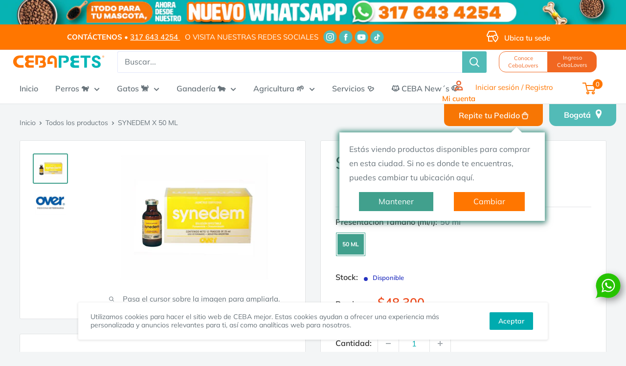

--- FILE ---
content_type: text/html; charset=utf-8
request_url: https://ceba.com.co/products/synedem-x-50-ml
body_size: 68557
content:
<!doctype html>

<html class="no-js" lang="es">
  <head>
<script type="application/vnd.locksmith+json" data-locksmith>{"version":"v246","locked":false,"initialized":true,"scope":"product","access_granted":true,"access_denied":false,"requires_customer":false,"manual_lock":false,"remote_lock":false,"has_timeout":false,"remote_rendered":null,"hide_resource":false,"hide_links_to_resource":false,"transparent":true,"locks":{"all":[],"opened":[]},"keys":[],"keys_signature":"af9d72dd25e928507158d5587e5cd28e5ec84d358d3c87f963760785a64d87b9","state":{"template":"product","theme":147884048610,"product":"synedem-x-50-ml","collection":null,"page":null,"blog":null,"article":null,"app":null},"now":1767628721,"path":"\/products\/synedem-x-50-ml","locale_root_url":"\/","canonical_url":"https:\/\/ceba.com.co\/products\/synedem-x-50-ml","customer_id":null,"customer_id_signature":"af9d72dd25e928507158d5587e5cd28e5ec84d358d3c87f963760785a64d87b9","cart":null}</script><script data-locksmith>!function(){var require=undefined,reqwest=function(){function succeed(e){var t=protocolRe.exec(e.url);return t=t&&t[1]||context.location.protocol,httpsRe.test(t)?twoHundo.test(e.request.status):!!e.request.response}function handleReadyState(e,t,n){return function(){return e._aborted?n(e.request):e._timedOut?n(e.request,"Request is aborted: timeout"):void(e.request&&4==e.request[readyState]&&(e.request.onreadystatechange=noop,succeed(e)?t(e.request):n(e.request)))}}function setHeaders(e,t){var n,s=t.headers||{};s.Accept=s.Accept||defaultHeaders.accept[t.type]||defaultHeaders.accept["*"];var r="undefined"!=typeof FormData&&t.data instanceof FormData;for(n in!t.crossOrigin&&!s[requestedWith]&&(s[requestedWith]=defaultHeaders.requestedWith),!s[contentType]&&!r&&(s[contentType]=t.contentType||defaultHeaders.contentType),s)s.hasOwnProperty(n)&&"setRequestHeader"in e&&e.setRequestHeader(n,s[n])}function setCredentials(e,t){"undefined"!=typeof t.withCredentials&&"undefined"!=typeof e.withCredentials&&(e.withCredentials=!!t.withCredentials)}function generalCallback(e){lastValue=e}function urlappend(e,t){return e+(/[?]/.test(e)?"&":"?")+t}function handleJsonp(e,t,n,s){var r=uniqid++,o=e.jsonpCallback||"callback",a=e.jsonpCallbackName||reqwest.getcallbackPrefix(r),i=new RegExp("((^|[?]|&)"+o+")=([^&]+)"),l=s.match(i),c=doc.createElement("script"),u=0,d=-1!==navigator.userAgent.indexOf("MSIE 10.0");return l?"?"===l[3]?s=s.replace(i,"$1="+a):a=l[3]:s=urlappend(s,o+"="+a),context[a]=generalCallback,c.type="text/javascript",c.src=s,c.async=!0,"undefined"!=typeof c.onreadystatechange&&!d&&(c.htmlFor=c.id="_reqwest_"+r),c.onload=c.onreadystatechange=function(){if(c[readyState]&&"complete"!==c[readyState]&&"loaded"!==c[readyState]||u)return!1;c.onload=c.onreadystatechange=null,c.onclick&&c.onclick(),t(lastValue),lastValue=undefined,head.removeChild(c),u=1},head.appendChild(c),{abort:function(){c.onload=c.onreadystatechange=null,n({},"Request is aborted: timeout",{}),lastValue=undefined,head.removeChild(c),u=1}}}function getRequest(e,t){var n,s=this.o,r=(s.method||"GET").toUpperCase(),o="string"==typeof s?s:s.url,a=!1!==s.processData&&s.data&&"string"!=typeof s.data?reqwest.toQueryString(s.data):s.data||null,i=!1;return("jsonp"==s.type||"GET"==r)&&a&&(o=urlappend(o,a),a=null),"jsonp"==s.type?handleJsonp(s,e,t,o):((n=s.xhr&&s.xhr(s)||xhr(s)).open(r,o,!1!==s.async),setHeaders(n,s),setCredentials(n,s),context[xDomainRequest]&&n instanceof context[xDomainRequest]?(n.onload=e,n.onerror=t,n.onprogress=function(){},i=!0):n.onreadystatechange=handleReadyState(this,e,t),s.before&&s.before(n),i?setTimeout(function(){n.send(a)},200):n.send(a),n)}function Reqwest(e,t){this.o=e,this.fn=t,init.apply(this,arguments)}function setType(e){return null===e?undefined:e.match("json")?"json":e.match("javascript")?"js":e.match("text")?"html":e.match("xml")?"xml":void 0}function init(o,fn){function complete(e){for(o.timeout&&clearTimeout(self.timeout),self.timeout=null;0<self._completeHandlers.length;)self._completeHandlers.shift()(e)}function success(resp){var type=o.type||resp&&setType(resp.getResponseHeader("Content-Type"));resp="jsonp"!==type?self.request:resp;var filteredResponse=globalSetupOptions.dataFilter(resp.responseText,type),r=filteredResponse;try{resp.responseText=r}catch(e){}if(r)switch(type){case"json":try{resp=context.JSON?context.JSON.parse(r):eval("("+r+")")}catch(err){return error(resp,"Could not parse JSON in response",err)}break;case"js":resp=eval(r);break;case"html":resp=r;break;case"xml":resp=resp.responseXML&&resp.responseXML.parseError&&resp.responseXML.parseError.errorCode&&resp.responseXML.parseError.reason?null:resp.responseXML}for(self._responseArgs.resp=resp,self._fulfilled=!0,fn(resp),self._successHandler(resp);0<self._fulfillmentHandlers.length;)resp=self._fulfillmentHandlers.shift()(resp);complete(resp)}function timedOut(){self._timedOut=!0,self.request.abort()}function error(e,t,n){for(e=self.request,self._responseArgs.resp=e,self._responseArgs.msg=t,self._responseArgs.t=n,self._erred=!0;0<self._errorHandlers.length;)self._errorHandlers.shift()(e,t,n);complete(e)}this.url="string"==typeof o?o:o.url,this.timeout=null,this._fulfilled=!1,this._successHandler=function(){},this._fulfillmentHandlers=[],this._errorHandlers=[],this._completeHandlers=[],this._erred=!1,this._responseArgs={};var self=this;fn=fn||function(){},o.timeout&&(this.timeout=setTimeout(function(){timedOut()},o.timeout)),o.success&&(this._successHandler=function(){o.success.apply(o,arguments)}),o.error&&this._errorHandlers.push(function(){o.error.apply(o,arguments)}),o.complete&&this._completeHandlers.push(function(){o.complete.apply(o,arguments)}),this.request=getRequest.call(this,success,error)}function reqwest(e,t){return new Reqwest(e,t)}function normalize(e){return e?e.replace(/\r?\n/g,"\r\n"):""}function serial(e,t){var n,s,r,o,a=e.name,i=e.tagName.toLowerCase(),l=function(e){e&&!e.disabled&&t(a,normalize(e.attributes.value&&e.attributes.value.specified?e.value:e.text))};if(!e.disabled&&a)switch(i){case"input":/reset|button|image|file/i.test(e.type)||(n=/checkbox/i.test(e.type),s=/radio/i.test(e.type),r=e.value,(!n&&!s||e.checked)&&t(a,normalize(n&&""===r?"on":r)));break;case"textarea":t(a,normalize(e.value));break;case"select":if("select-one"===e.type.toLowerCase())l(0<=e.selectedIndex?e.options[e.selectedIndex]:null);else for(o=0;e.length&&o<e.length;o++)e.options[o].selected&&l(e.options[o])}}function eachFormElement(){var e,t,o=this,n=function(e,t){var n,s,r;for(n=0;n<t.length;n++)for(r=e[byTag](t[n]),s=0;s<r.length;s++)serial(r[s],o)};for(t=0;t<arguments.length;t++)e=arguments[t],/input|select|textarea/i.test(e.tagName)&&serial(e,o),n(e,["input","select","textarea"])}function serializeQueryString(){return reqwest.toQueryString(reqwest.serializeArray.apply(null,arguments))}function serializeHash(){var n={};return eachFormElement.apply(function(e,t){e in n?(n[e]&&!isArray(n[e])&&(n[e]=[n[e]]),n[e].push(t)):n[e]=t},arguments),n}function buildParams(e,t,n,s){var r,o,a,i=/\[\]$/;if(isArray(t))for(o=0;t&&o<t.length;o++)a=t[o],n||i.test(e)?s(e,a):buildParams(e+"["+("object"==typeof a?o:"")+"]",a,n,s);else if(t&&"[object Object]"===t.toString())for(r in t)buildParams(e+"["+r+"]",t[r],n,s);else s(e,t)}var context=this,XHR2;if("window"in context)var doc=document,byTag="getElementsByTagName",head=doc[byTag]("head")[0];else try{XHR2=require("xhr2")}catch(ex){throw new Error("Peer dependency `xhr2` required! Please npm install xhr2")}var httpsRe=/^http/,protocolRe=/(^\w+):\/\//,twoHundo=/^(20\d|1223)$/,readyState="readyState",contentType="Content-Type",requestedWith="X-Requested-With",uniqid=0,callbackPrefix="reqwest_"+ +new Date,lastValue,xmlHttpRequest="XMLHttpRequest",xDomainRequest="XDomainRequest",noop=function(){},isArray="function"==typeof Array.isArray?Array.isArray:function(e){return e instanceof Array},defaultHeaders={contentType:"application/x-www-form-urlencoded",requestedWith:xmlHttpRequest,accept:{"*":"text/javascript, text/html, application/xml, text/xml, */*",xml:"application/xml, text/xml",html:"text/html",text:"text/plain",json:"application/json, text/javascript",js:"application/javascript, text/javascript"}},xhr=function(e){if(!0!==e.crossOrigin)return context[xmlHttpRequest]?new XMLHttpRequest:XHR2?new XHR2:new ActiveXObject("Microsoft.XMLHTTP");var t=context[xmlHttpRequest]?new XMLHttpRequest:null;if(t&&"withCredentials"in t)return t;if(context[xDomainRequest])return new XDomainRequest;throw new Error("Browser does not support cross-origin requests")},globalSetupOptions={dataFilter:function(e){return e}};return Reqwest.prototype={abort:function(){this._aborted=!0,this.request.abort()},retry:function(){init.call(this,this.o,this.fn)},then:function(e,t){return e=e||function(){},t=t||function(){},this._fulfilled?this._responseArgs.resp=e(this._responseArgs.resp):this._erred?t(this._responseArgs.resp,this._responseArgs.msg,this._responseArgs.t):(this._fulfillmentHandlers.push(e),this._errorHandlers.push(t)),this},always:function(e){return this._fulfilled||this._erred?e(this._responseArgs.resp):this._completeHandlers.push(e),this},fail:function(e){return this._erred?e(this._responseArgs.resp,this._responseArgs.msg,this._responseArgs.t):this._errorHandlers.push(e),this},"catch":function(e){return this.fail(e)}},reqwest.serializeArray=function(){var n=[];return eachFormElement.apply(function(e,t){n.push({name:e,value:t})},arguments),n},reqwest.serialize=function(){if(0===arguments.length)return"";var e,t=Array.prototype.slice.call(arguments,0);return(e=t.pop())&&e.nodeType&&t.push(e)&&(e=null),e&&(e=e.type),("map"==e?serializeHash:"array"==e?reqwest.serializeArray:serializeQueryString).apply(null,t)},reqwest.toQueryString=function(e,t){var n,s,r=t||!1,o=[],a=encodeURIComponent,i=function(e,t){t="function"==typeof t?t():null==t?"":t,o[o.length]=a(e)+"="+a(t)};if(isArray(e))for(s=0;e&&s<e.length;s++)i(e[s].name,e[s].value);else for(n in e)e.hasOwnProperty(n)&&buildParams(n,e[n],r,i);return o.join("&").replace(/%20/g,"+")},reqwest.getcallbackPrefix=function(){return callbackPrefix},reqwest.compat=function(e,t){return e&&(e.type&&(e.method=e.type)&&delete e.type,e.dataType&&(e.type=e.dataType),e.jsonpCallback&&(e.jsonpCallbackName=e.jsonpCallback)&&delete e.jsonpCallback,e.jsonp&&(e.jsonpCallback=e.jsonp)),new Reqwest(e,t)},reqwest.ajaxSetup=function(e){for(var t in e=e||{})globalSetupOptions[t]=e[t]},reqwest}();
/*!
  * Reqwest! A general purpose XHR connection manager
  * license MIT (c) Dustin Diaz 2015
  * https://github.com/ded/reqwest
  */!function(){var a=window.Locksmith={},e=document.querySelector('script[type="application/vnd.locksmith+json"]'),n=e&&e.innerHTML;if(a.state={},a.util={},a.loading=!1,n)try{a.state=JSON.parse(n)}catch(u){}if(document.addEventListener&&document.querySelector){var s,r,o,t=[76,79,67,75,83,77,73,84,72,49,49],i=function(){r=t.slice(0)},l="style",c=function(e){e&&27!==e.keyCode&&"click"!==e.type||(document.removeEventListener("keydown",c),document.removeEventListener("click",c),s&&document.body.removeChild(s),s=null)};i(),document.addEventListener("keyup",function(e){if(e.keyCode===r[0]){if(clearTimeout(o),r.shift(),0<r.length)return void(o=setTimeout(i,1e3));i(),c(),(s=document.createElement("div"))[l].width="50%",s[l].maxWidth="1000px",s[l].height="85%",s[l].border="1px rgba(0, 0, 0, 0.2) solid",s[l].background="rgba(255, 255, 255, 0.99)",s[l].borderRadius="4px",s[l].position="fixed",s[l].top="50%",s[l].left="50%",s[l].transform="translateY(-50%) translateX(-50%)",s[l].boxShadow="0 2px 5px rgba(0, 0, 0, 0.3), 0 0 100vh 100vw rgba(0, 0, 0, 0.5)",s[l].zIndex="2147483645";var t=document.createElement("textarea");t.value=JSON.stringify(JSON.parse(n),null,2),t[l].border="none",t[l].display="block",t[l].boxSizing="border-box",t[l].width="100%",t[l].height="100%",t[l].background="transparent",t[l].padding="22px",t[l].fontFamily="monospace",t[l].fontSize="14px",t[l].color="#333",t[l].resize="none",t[l].outline="none",t.readOnly=!0,s.appendChild(t),document.body.appendChild(s),t.addEventListener("click",function(e){e.stopImmediatePropagation()}),t.select(),document.addEventListener("keydown",c),document.addEventListener("click",c)}})}a.isEmbedded=-1!==window.location.search.indexOf("_ab=0&_fd=0&_sc=1"),a.path=a.state.path||window.location.pathname,a.basePath=a.state.locale_root_url.concat("/apps/locksmith").replace(/^\/\//,"/"),a.reloading=!1,a.util.console=window.console||{log:function(){},error:function(){}},a.util.makeUrl=function(e,t){var n,s=a.basePath+e,r=[],o=a.cache();for(n in o)r.push(n+"="+encodeURIComponent(o[n]));for(n in t)r.push(n+"="+encodeURIComponent(t[n]));return a.state.customer_id&&(r.push("customer_id="+encodeURIComponent(a.state.customer_id)),r.push("customer_id_signature="+encodeURIComponent(a.state.customer_id_signature))),s+=(-1===s.indexOf("?")?"?":"&")+r.join("&")},a._initializeCallbacks=[],a.on=function(e,t){if("initialize"!==e)throw'Locksmith.on() currently only supports the "initialize" event';a._initializeCallbacks.push(t)},a.initializeSession=function(e){if(!a.isEmbedded){var t=!1,n=!0,s=!0;(e=e||{}).silent&&(s=n=!(t=!0)),a.ping({silent:t,spinner:n,reload:s,callback:function(){a._initializeCallbacks.forEach(function(e){e()})}})}},a.cache=function(e){var t={};try{var n=function r(e){return(document.cookie.match("(^|; )"+e+"=([^;]*)")||0)[2]};t=JSON.parse(decodeURIComponent(n("locksmith-params")||"{}"))}catch(u){}if(e){for(var s in e)t[s]=e[s];document.cookie="locksmith-params=; expires=Thu, 01 Jan 1970 00:00:00 GMT; path=/",document.cookie="locksmith-params="+encodeURIComponent(JSON.stringify(t))+"; path=/"}return t},a.cache.cart=a.state.cart,a.cache.cartLastSaved=null,a.params=a.cache(),a.util.reload=function(){a.reloading=!0;try{window.location.href=window.location.href.replace(/#.*/,"")}catch(u){a.util.console.error("Preferred reload method failed",u),window.location.reload()}},a.cache.saveCart=function(e){if(!a.cache.cart||a.cache.cart===a.cache.cartLastSaved)return e?e():null;var t=a.cache.cartLastSaved;a.cache.cartLastSaved=a.cache.cart,reqwest({url:"/cart/update.json",method:"post",type:"json",data:{attributes:{locksmith:a.cache.cart}},complete:e,error:function(e){if(a.cache.cartLastSaved=t,!a.reloading)throw e}})},a.util.spinnerHTML='<style>body{background:#FFF}@keyframes spin{from{transform:rotate(0deg)}to{transform:rotate(360deg)}}#loading{display:flex;width:100%;height:50vh;color:#777;align-items:center;justify-content:center}#loading .spinner{display:block;animation:spin 600ms linear infinite;position:relative;width:50px;height:50px}#loading .spinner-ring{stroke:currentColor;stroke-dasharray:100%;stroke-width:2px;stroke-linecap:round;fill:none}</style><div id="loading"><div class="spinner"><svg width="100%" height="100%"><svg preserveAspectRatio="xMinYMin"><circle class="spinner-ring" cx="50%" cy="50%" r="45%"></circle></svg></svg></div></div>',a.util.clobberBody=function(e){document.body.innerHTML=e},a.util.clobberDocument=function(e){e.responseText&&(e=e.responseText),document.documentElement&&document.removeChild(document.documentElement);var t=document.open("text/html","replace");t.writeln(e),t.close(),setTimeout(function(){var e=t.querySelector("[autofocus]");e&&e.focus()},100)},a.util.serializeForm=function(e){if(e&&"FORM"===e.nodeName){var t,n,s={};for(t=e.elements.length-1;0<=t;t-=1)if(""!==e.elements[t].name)switch(e.elements[t].nodeName){case"INPUT":switch(e.elements[t].type){default:case"text":case"hidden":case"password":case"button":case"reset":case"submit":s[e.elements[t].name]=e.elements[t].value;break;case"checkbox":case"radio":e.elements[t].checked&&(s[e.elements[t].name]=e.elements[t].value);break;case"file":}break;case"TEXTAREA":s[e.elements[t].name]=e.elements[t].value;break;case"SELECT":switch(e.elements[t].type){case"select-one":s[e.elements[t].name]=e.elements[t].value;break;case"select-multiple":for(n=e.elements[t].options.length-1;0<=n;n-=1)e.elements[t].options[n].selected&&(s[e.elements[t].name]=e.elements[t].options[n].value)}break;case"BUTTON":switch(e.elements[t].type){case"reset":case"submit":case"button":s[e.elements[t].name]=e.elements[t].value}}return s}},a.util.on=function(e,o,a,t){t=t||document;var i="locksmith-"+e+o,n=function(e){var t=e.target,n=e.target.parentElement,s=t.className.baseVal||t.className||"",r=n.className.baseVal||n.className||"";("string"==typeof s&&-1!==s.split(/\s+/).indexOf(o)||"string"==typeof r&&-1!==r.split(/\s+/).indexOf(o))&&!e[i]&&(e[i]=!0,a(e))};t.attachEvent?t.attachEvent(e,n):t.addEventListener(e,n,!1)},a.util.enableActions=function(e){a.util.on("click","locksmith-action",function(e){e.preventDefault();var t=e.target;t.dataset.confirmWith&&!confirm(t.dataset.confirmWith)||(t.disabled=!0,t.innerText=t.dataset.disableWith,a.post("/action",t.dataset.locksmithParams,{spinner:!1,type:"text",success:function(e){(e=JSON.parse(e.responseText)).message&&alert(e.message),a.util.reload()}}))},e)},a.util.inject=function(e,t){var n=["data","locksmith","append"];if(-1!==t.indexOf(n.join("-"))){var s=document.createElement("div");s.innerHTML=t,e.appendChild(s)}else e.innerHTML=t;var r,o,a=e.querySelectorAll("script");for(o=0;o<a.length;++o){r=a[o];var i=document.createElement("script");if(r.type&&(i.type=r.type),r.src)i.src=r.src;else{var l=document.createTextNode(r.innerHTML);i.appendChild(l)}e.appendChild(i)}var c=e.querySelector("[autofocus]");c&&c.focus()},a.post=function(e,t,n){!1!==(n=n||{}).spinner&&a.util.clobberBody(a.util.spinnerHTML);var s={};n.container===document?(s.layout=1,n.success=function(e){document.getElementById(n.container);a.util.clobberDocument(e)}):n.container&&(s.layout=0,n.success=function(e){var t=document.getElementById(n.container);a.util.inject(t,e),t.id===t.firstChild.id&&t.parentElement.replaceChild(t.firstChild,t)}),n.form_type&&(t.form_type=n.form_type),n.include_layout_classes!==undefined&&(t.include_layout_classes=n.include_layout_classes),n.lock_id!==undefined&&(t.lock_id=n.lock_id),a.loading=!0;var r=a.util.makeUrl(e,s);reqwest({url:r,method:"post",type:n.type||"html",data:t,complete:function(){a.loading=!1},error:function(e){if(!a.reloading)if("dashboard.weglot.com"!==window.location.host){if(!n.silent)throw alert("Something went wrong! Please refresh and try again."),e;console.error(e)}else console.error(e)},success:n.success||a.util.clobberDocument})},a.postResource=function(e,t){e.path=a.path,e.search=window.location.search,e.state=a.state,e.passcode&&(e.passcode=e.passcode.trim()),e.email&&(e.email=e.email.trim()),e.state.cart=a.cache.cart,e.locksmith_json=a.jsonTag,e.locksmith_json_signature=a.jsonTagSignature,a.post("/resource",e,t)},a.ping=function(e){if(!a.isEmbedded){e=e||{};a.post("/ping",{path:a.path,search:window.location.search,state:a.state},{spinner:!!e.spinner,silent:"undefined"==typeof e.silent||e.silent,type:"text",success:function(e){(e=JSON.parse(e.responseText)).messages&&0<e.messages.length&&a.showMessages(e.messages)}})}},a.timeoutMonitor=function(){var e=a.cache.cart;a.ping({callback:function(){e!==a.cache.cart||setTimeout(function(){a.timeoutMonitor()},6e4)}})},a.showMessages=function(e){var t=document.createElement("div");t.style.position="fixed",t.style.left=0,t.style.right=0,t.style.bottom="-50px",t.style.opacity=0,t.style.background="#191919",t.style.color="#ddd",t.style.transition="bottom 0.2s, opacity 0.2s",t.style.zIndex=999999,t.innerHTML="        <style>          .locksmith-ab .locksmith-b { display: none; }          .locksmith-ab.toggled .locksmith-b { display: flex; }          .locksmith-ab.toggled .locksmith-a { display: none; }          .locksmith-flex { display: flex; flex-wrap: wrap; justify-content: space-between; align-items: center; padding: 10px 20px; }          .locksmith-message + .locksmith-message { border-top: 1px #555 solid; }          .locksmith-message a { color: inherit; font-weight: bold; }          .locksmith-message a:hover { color: inherit; opacity: 0.8; }          a.locksmith-ab-toggle { font-weight: inherit; text-decoration: underline; }          .locksmith-text { flex-grow: 1; }          .locksmith-cta { flex-grow: 0; text-align: right; }          .locksmith-cta button { transform: scale(0.8); transform-origin: left; }          .locksmith-cta > * { display: block; }          .locksmith-cta > * + * { margin-top: 10px; }          .locksmith-message a.locksmith-close { flex-grow: 0; text-decoration: none; margin-left: 15px; font-size: 30px; font-family: monospace; display: block; padding: 2px 10px; }                    @media screen and (max-width: 600px) {            .locksmith-wide-only { display: none !important; }            .locksmith-flex { padding: 0 15px; }            .locksmith-flex > * { margin-top: 5px; margin-bottom: 5px; }            .locksmith-cta { text-align: left; }          }                    @media screen and (min-width: 601px) {            .locksmith-narrow-only { display: none !important; }          }        </style>      "+e.map(function(e){return'<div class="locksmith-message">'+e+"</div>"}).join(""),document.body.appendChild(t),document.body.style.position="relative",document.body.parentElement.style.paddingBottom=t.offsetHeight+"px",setTimeout(function(){t.style.bottom=0,t.style.opacity=1},50),a.util.on("click","locksmith-ab-toggle",function(e){e.preventDefault();for(var t=e.target.parentElement;-1===t.className.split(" ").indexOf("locksmith-ab");)t=t.parentElement;-1!==t.className.split(" ").indexOf("toggled")?t.className=t.className.replace("toggled",""):t.className=t.className+" toggled"}),a.util.enableActions(t)}}()}();</script>
      <script data-locksmith>Locksmith.cache.cart=null</script>

  <script data-locksmith>Locksmith.jsonTag="{\"version\":\"v246\",\"locked\":false,\"initialized\":true,\"scope\":\"product\",\"access_granted\":true,\"access_denied\":false,\"requires_customer\":false,\"manual_lock\":false,\"remote_lock\":false,\"has_timeout\":false,\"remote_rendered\":null,\"hide_resource\":false,\"hide_links_to_resource\":false,\"transparent\":true,\"locks\":{\"all\":[],\"opened\":[]},\"keys\":[],\"keys_signature\":\"af9d72dd25e928507158d5587e5cd28e5ec84d358d3c87f963760785a64d87b9\",\"state\":{\"template\":\"product\",\"theme\":147884048610,\"product\":\"synedem-x-50-ml\",\"collection\":null,\"page\":null,\"blog\":null,\"article\":null,\"app\":null},\"now\":1767628721,\"path\":\"\\\/products\\\/synedem-x-50-ml\",\"locale_root_url\":\"\\\/\",\"canonical_url\":\"https:\\\/\\\/ceba.com.co\\\/products\\\/synedem-x-50-ml\",\"customer_id\":null,\"customer_id_signature\":\"af9d72dd25e928507158d5587e5cd28e5ec84d358d3c87f963760785a64d87b9\",\"cart\":null}";Locksmith.jsonTagSignature="bd2eb6cbcd91b604c03f9de3ca489f0dbce8a317f380115b84860da2b06c9945"</script>
<!-- Global site tag (gtag.js) - Google Ads: AW-805075001 -->
<script async src="https://www.googletagmanager.com/gtag/js?id=AW-805075001"></script>
<script>
  window.dataLayer = window.dataLayer || [];
  function gtag(){dataLayer.push(arguments);}
  gtag('js', new Date());
  gtag('config', 'AW-805075001');
</script>
  
    <meta charset="utf-8">
    <meta name="viewport" content="width=device-width, initial-scale=1.0, height=device-height, minimum-scale=1.0, maximum-scale=5.0">
    <meta name="theme-color" content="#ff7600">
    <meta name="google-site-verification" content="8hCV2I3qQooSTZgBwqDlPsSGK5LLX8oFip7znQiOImg" />

<!-- Google Tag Manager -->
<script>(function(w,d,s,l,i){w[l]=w[l]||[];w[l].push({'gtm.start':
new Date().getTime(),event:'gtm.js'});var f=d.getElementsByTagName(s)[0],
j=d.createElement(s),dl=l!='dataLayer'?'&l='+l:'';j.async=true;j.src=
'https://www.googletagmanager.com/gtm.js?id='+i+dl;f.parentNode.insertBefore(j,f);
})(window,document,'script','dataLayer','GTM-WH97MC7Z');</script>
<!-- End Google Tag Manager --><title>SYNEDEM X 50 ML
</title><meta name="description" content="SYNEDEM. Antiedematoso, diurético, antiinflamatorio. Especies: Bovinos, Caninos, Equinos, Porcinos. Presentación: 50 ml. SYNEDEM Antiedematoso, diurético, antiinflamatorio. (Fursemida y Dexametasona) Clase: Grandes Animales SubClase: Antiinflamatorios Descripción: Antiedematoso. Diurético. Antiinflamatorio. Fórmula: Ca">
<link rel="canonical" href="https://ceba.com.co/products/synedem-x-50-ml"><link rel="shortcut icon" href="//ceba.com.co/cdn/shop/files/Logo_CEBA_2021_Mesa_de_trabajo_1_96x96.png?v=1715613673" type="image/png"><link rel="preload" as="style" href="//ceba.com.co/cdn/shop/t/21/assets/theme.css?v=38195872204321896231763045161">
    <link rel="preload" as="script" href="//ceba.com.co/cdn/shop/t/21/assets/theme.min.js?v=21903421587592003341741383677">
    <link rel="preconnect" href="https://cdn.shopify.com">
    <link rel="preconnect" href="https://fonts.shopifycdn.com">
    <link rel="dns-prefetch" href="https://productreviews.shopifycdn.com">
    <link rel="dns-prefetch" href="https://ajax.googleapis.com">
    <link rel="dns-prefetch" href="https://maps.googleapis.com">
    <link rel="dns-prefetch" href="https://maps.gstatic.com">
    <link rel="dns-prefetch" href="https://maps.google.com">
    <link rel="dns-prefetch" href="https://www.gstatic.com">
    <link rel="preconnect" href="https://maps.googleapis.com">
    <link rel="preconnect" href="https://maps.gstatic.com">
    <link rel="preconnect" href="https://maps.google.com">
    <link rel="preconnect" href="https://www.gstatic.com">
    <meta property="og:type" content="product">
<meta property="og:title" content="SYNEDEM X 50 ML">
<meta property="og:image" content="http://ceba.com.co/cdn/shop/products/Ceba-SYNEDEM.png?v=1624650889">
<meta property="og:image:secure_url" content="https://ceba.com.co/cdn/shop/products/Ceba-SYNEDEM.png?v=1624650889">
<meta property="og:image:width" content="304">
    <meta property="og:image:height" content="254"><meta property="product:price:amount" content="48,300">
  <meta property="product:price:currency" content="COP"><meta property="og:description" content="SYNEDEM. Antiedematoso, diurético, antiinflamatorio. Especies: Bovinos, Caninos, Equinos, Porcinos. Presentación: 50 ml. SYNEDEM Antiedematoso, diurético, antiinflamatorio. (Fursemida y Dexametasona) Clase: Grandes Animales SubClase: Antiinflamatorios Descripción: Antiedematoso. Diurético. Antiinflamatorio. Fórmula: Ca">
<meta property="og:url" content="https://ceba.com.co/products/synedem-x-50-ml">
<meta property="og:site_name" content="CEBA "><meta name="twitter:card" content="summary"><meta name="twitter:title" content="SYNEDEM X 50 ML">
<meta name="twitter:description" content="SYNEDEM. Antiedematoso, diurético, antiinflamatorio.
 
 Especies:  Bovinos, Caninos, Equinos, Porcinos.
 
 Presentación:  50 ml.  SYNEDEM Antiedematoso, diurético, antiinflamatorio. (Fursemida y Dexametasona) 
    Clase:  Grandes Animales 
   SubClase:  Antiinflamatorios 
   Descripción:  Antiedematoso. Diurético. Antiinflamatorio. 
   Fórmula:  Cada 100 ml contiene: Fursemida 5 g Dexametasona 21 fosfato 0,2 g Agentes de Formulación c.s. Especies animales a las que se destina: Bovinos, equinos, porcinos y caninos. 
   Administración:  Inyectable intramuscular o endovenoso lento. 
   Dosificación:  Grandes animales: 10 a 25 ml cada 12 o 24 horas, según criterio profesional. Pequeños animales: 0,25 a 0,5 ml cada 5 k.p.v. cada 12 o 24 horas, según criterio profesional. 
   MODO DE APLICACIÓN:  Solución inyectable. 
 REGISTRO:  7039">
<meta name="twitter:image" content="https://ceba.com.co/cdn/shop/products/Ceba-SYNEDEM_600x600_crop_center.png?v=1624650889">

    <link rel="preload" href="//ceba.com.co/cdn/fonts/muli/muli_n4.e949947cfff05efcc994b2e2db40359a04fa9a92.woff2" as="font" type="font/woff2" crossorigin>
<link rel="preload" href="//ceba.com.co/cdn/fonts/muli/muli_n4.e949947cfff05efcc994b2e2db40359a04fa9a92.woff2" as="font" type="font/woff2" crossorigin>

<style>
  @font-face {
  font-family: Muli;
  font-weight: 400;
  font-style: normal;
  font-display: swap;
  src: url("//ceba.com.co/cdn/fonts/muli/muli_n4.e949947cfff05efcc994b2e2db40359a04fa9a92.woff2") format("woff2"),
       url("//ceba.com.co/cdn/fonts/muli/muli_n4.35355e4a0c27c9bc94d9af3f9bcb586d8229277a.woff") format("woff");
}

  @font-face {
  font-family: Muli;
  font-weight: 400;
  font-style: normal;
  font-display: swap;
  src: url("//ceba.com.co/cdn/fonts/muli/muli_n4.e949947cfff05efcc994b2e2db40359a04fa9a92.woff2") format("woff2"),
       url("//ceba.com.co/cdn/fonts/muli/muli_n4.35355e4a0c27c9bc94d9af3f9bcb586d8229277a.woff") format("woff");
}

@font-face {
  font-family: Muli;
  font-weight: 600;
  font-style: normal;
  font-display: swap;
  src: url("//ceba.com.co/cdn/fonts/muli/muli_n6.cc1d2d4222c93c9ee9f6de4489226d2e1332d85b.woff2") format("woff2"),
       url("//ceba.com.co/cdn/fonts/muli/muli_n6.2bb79714f197c09d3f5905925734a3f1166d5d27.woff") format("woff");
}

@font-face {
  font-family: Muli;
  font-weight: 400;
  font-style: italic;
  font-display: swap;
  src: url("//ceba.com.co/cdn/fonts/muli/muli_i4.c0a1ea800bab5884ab82e4eb25a6bd25121bd08c.woff2") format("woff2"),
       url("//ceba.com.co/cdn/fonts/muli/muli_i4.a6c39b1b31d876de7f99b3646461aa87120de6ed.woff") format("woff");
}


  @font-face {
  font-family: Muli;
  font-weight: 700;
  font-style: normal;
  font-display: swap;
  src: url("//ceba.com.co/cdn/fonts/muli/muli_n7.c8c44d0404947d89610714223e630c4cbe005587.woff2") format("woff2"),
       url("//ceba.com.co/cdn/fonts/muli/muli_n7.4cbcffea6175d46b4d67e9408244a5b38c2ac568.woff") format("woff");
}

  @font-face {
  font-family: Muli;
  font-weight: 400;
  font-style: italic;
  font-display: swap;
  src: url("//ceba.com.co/cdn/fonts/muli/muli_i4.c0a1ea800bab5884ab82e4eb25a6bd25121bd08c.woff2") format("woff2"),
       url("//ceba.com.co/cdn/fonts/muli/muli_i4.a6c39b1b31d876de7f99b3646461aa87120de6ed.woff") format("woff");
}

  @font-face {
  font-family: Muli;
  font-weight: 700;
  font-style: italic;
  font-display: swap;
  src: url("//ceba.com.co/cdn/fonts/muli/muli_i7.34eedbf231efa20bd065d55f6f71485730632c7b.woff2") format("woff2"),
       url("//ceba.com.co/cdn/fonts/muli/muli_i7.2b4df846821493e68344d0b0212997d071bf38b7.woff") format("woff");
}


  :root {
    --default-text-font-size : 15px;
    --base-text-font-size    : 16px;
    --heading-font-family    : Muli, sans-serif;
    --heading-font-weight    : 400;
    --heading-font-style     : normal;
    --text-font-family       : Muli, sans-serif;
    --text-font-weight       : 400;
    --text-font-style        : normal;
    --text-font-bolder-weight: 600;
    --text-link-decoration   : underline;

    --text-color               : #677279;
    --text-color-rgb           : 103, 114, 121;
    --heading-color            : #00abaf;
    --border-color             : #e1e3e4;
    --border-color-rgb         : 225, 227, 228;
    --form-border-color        : #d4d6d8;
    --accent-color             : #ff7600;
    --accent-color-rgb         : 255, 118, 0;
    --link-color               : #ff7600;
    --link-color-hover         : #b35300;
    --background               : #f3f5f6;
    --secondary-background     : #ffffff;
    --secondary-background-rgb : 255, 255, 255;
    --accent-background        : rgba(255, 118, 0, 0.08);

    --input-background: #ffffff;

    --error-color       : #ff0000;
    --error-background  : rgba(255, 0, 0, 0.07);
    --success-color     : #00aa00;
    --success-background: rgba(0, 170, 0, 0.11);

    --primary-button-background      : #ff7600;
    --primary-button-background-rgb  : 255, 118, 0;
    --primary-button-text-color      : #ffffff;
    --secondary-button-background    : #00abaf;
    --secondary-button-background-rgb: 0, 171, 175;
    --secondary-button-text-color    : #ffffff;

    --header-background      : #ffffff;
    --header-text-color      : #0e0e0e;
    --header-light-text-color: #a3afef;
    --header-border-color    : rgba(163, 175, 239, 0.3);
    --header-accent-color    : #ff7600;

    --footer-background-color:    #0e0e0e;
    --footer-heading-text-color:  #ff7600;
    --footer-body-text-color:     #ffffff;
    --footer-body-text-color-rgb: 255, 255, 255;
    --footer-accent-color:        #ff7600;
    --footer-accent-color-rgb:    255, 118, 0;
    --footer-border:              none;
    
    --flickity-arrow-color: #abb1b4;--product-on-sale-accent           : #ee0000;
    --product-on-sale-accent-rgb       : 238, 0, 0;
    --product-on-sale-color            : #ffffff;
    --product-in-stock-color           : #008a00;
    --product-low-stock-color          : #ee0000;
    --product-sold-out-color           : #8a9297;
    --product-custom-label-1-background: #ee0000;
    --product-custom-label-1-color     : #ffffff;
    --product-custom-label-2-background: #00a500;
    --product-custom-label-2-color     : #ffffff;
    --product-review-star-color        : #ffbd00;

    --mobile-container-gutter : 20px;
    --desktop-container-gutter: 40px;
  }
</style>

<script>
  // IE11 does not have support for CSS variables, so we have to polyfill them
  if (!(((window || {}).CSS || {}).supports && window.CSS.supports('(--a: 0)'))) {
    const script = document.createElement('script');
    script.type = 'text/javascript';
    script.src = 'https://cdn.jsdelivr.net/npm/css-vars-ponyfill@2';
    script.onload = function() {
      cssVars({});
    };

    document.getElementsByTagName('head')[0].appendChild(script);
  }
</script>

    <script>window.nfecShopVersion = '1767627854';window.nfecJsVersion = '449674';window.nfecCVersion = 71335</script><script>window.performance && window.performance.mark && window.performance.mark('shopify.content_for_header.start');</script><meta name="google-site-verification" content="j260wMJc7yC4pRPDK6MPkGWrGxzz7N9Pl-VxmZ54XpQ">
<meta id="shopify-digital-wallet" name="shopify-digital-wallet" content="/58061914287/digital_wallets/dialog">
<link rel="alternate" type="application/json+oembed" href="https://ceba.com.co/products/synedem-x-50-ml.oembed">
<script async="async" src="/checkouts/internal/preloads.js?locale=es-CO"></script>
<script id="shopify-features" type="application/json">{"accessToken":"df695e3f9c61129f44c0ca14ebb48f5e","betas":["rich-media-storefront-analytics"],"domain":"ceba.com.co","predictiveSearch":true,"shopId":58061914287,"locale":"es"}</script>
<script>var Shopify = Shopify || {};
Shopify.shop = "ceba-productos-y-servicios-veterinarios.myshopify.com";
Shopify.locale = "es";
Shopify.currency = {"active":"COP","rate":"1.0"};
Shopify.country = "CO";
Shopify.theme = {"name":"Ceba-Producción-Laburu-bk-7-marzo-2025","id":147884048610,"schema_name":"Warehouse","schema_version":"1.17.0","theme_store_id":null,"role":"main"};
Shopify.theme.handle = "null";
Shopify.theme.style = {"id":null,"handle":null};
Shopify.cdnHost = "ceba.com.co/cdn";
Shopify.routes = Shopify.routes || {};
Shopify.routes.root = "/";</script>
<script type="module">!function(o){(o.Shopify=o.Shopify||{}).modules=!0}(window);</script>
<script>!function(o){function n(){var o=[];function n(){o.push(Array.prototype.slice.apply(arguments))}return n.q=o,n}var t=o.Shopify=o.Shopify||{};t.loadFeatures=n(),t.autoloadFeatures=n()}(window);</script>
<script id="shop-js-analytics" type="application/json">{"pageType":"product"}</script>
<script defer="defer" async type="module" src="//ceba.com.co/cdn/shopifycloud/shop-js/modules/v2/client.init-shop-cart-sync_CKHg5p7x.es.esm.js"></script>
<script defer="defer" async type="module" src="//ceba.com.co/cdn/shopifycloud/shop-js/modules/v2/chunk.common_DkoBXfB9.esm.js"></script>
<script type="module">
  await import("//ceba.com.co/cdn/shopifycloud/shop-js/modules/v2/client.init-shop-cart-sync_CKHg5p7x.es.esm.js");
await import("//ceba.com.co/cdn/shopifycloud/shop-js/modules/v2/chunk.common_DkoBXfB9.esm.js");

  window.Shopify.SignInWithShop?.initShopCartSync?.({"fedCMEnabled":true,"windoidEnabled":true});

</script>
<script>(function() {
  var isLoaded = false;
  function asyncLoad() {
    if (isLoaded) return;
    isLoaded = true;
    var urls = ["https:\/\/load.csell.co\/assets\/js\/cross-sell.js?shop=ceba-productos-y-servicios-veterinarios.myshopify.com","https:\/\/load.csell.co\/assets\/v2\/js\/core\/xsell.js?shop=ceba-productos-y-servicios-veterinarios.myshopify.com","https:\/\/d5zu2f4xvqanl.cloudfront.net\/42\/fe\/loader_2.js?shop=ceba-productos-y-servicios-veterinarios.myshopify.com","https:\/\/cdn-bundler.nice-team.net\/app\/js\/bundler.js?shop=ceba-productos-y-servicios-veterinarios.myshopify.com","https:\/\/reorderify.onrender.com\/reorderify.js?shop=ceba-productos-y-servicios-veterinarios.myshopify.com"];
    for (var i = 0; i < urls.length; i++) {
      var s = document.createElement('script');
      s.type = 'text/javascript';
      s.async = true;
      s.src = urls[i];
      var x = document.getElementsByTagName('script')[0];
      x.parentNode.insertBefore(s, x);
    }
  };
  if(window.attachEvent) {
    window.attachEvent('onload', asyncLoad);
  } else {
    window.addEventListener('load', asyncLoad, false);
  }
})();</script>
<script id="__st">var __st={"a":58061914287,"offset":-18000,"reqid":"95b226a1-4d7c-43aa-a4b2-cbc23f35ac7d-1767628720","pageurl":"ceba.com.co\/products\/synedem-x-50-ml","u":"b9ccc4b3e786","p":"product","rtyp":"product","rid":6781596270767};</script>
<script>window.ShopifyPaypalV4VisibilityTracking = true;</script>
<script id="captcha-bootstrap">!function(){'use strict';const t='contact',e='account',n='new_comment',o=[[t,t],['blogs',n],['comments',n],[t,'customer']],c=[[e,'customer_login'],[e,'guest_login'],[e,'recover_customer_password'],[e,'create_customer']],r=t=>t.map((([t,e])=>`form[action*='/${t}']:not([data-nocaptcha='true']) input[name='form_type'][value='${e}']`)).join(','),a=t=>()=>t?[...document.querySelectorAll(t)].map((t=>t.form)):[];function s(){const t=[...o],e=r(t);return a(e)}const i='password',u='form_key',d=['recaptcha-v3-token','g-recaptcha-response','h-captcha-response',i],f=()=>{try{return window.sessionStorage}catch{return}},m='__shopify_v',_=t=>t.elements[u];function p(t,e,n=!1){try{const o=window.sessionStorage,c=JSON.parse(o.getItem(e)),{data:r}=function(t){const{data:e,action:n}=t;return t[m]||n?{data:e,action:n}:{data:t,action:n}}(c);for(const[e,n]of Object.entries(r))t.elements[e]&&(t.elements[e].value=n);n&&o.removeItem(e)}catch(o){console.error('form repopulation failed',{error:o})}}const l='form_type',E='cptcha';function T(t){t.dataset[E]=!0}const w=window,h=w.document,L='Shopify',v='ce_forms',y='captcha';let A=!1;((t,e)=>{const n=(g='f06e6c50-85a8-45c8-87d0-21a2b65856fe',I='https://cdn.shopify.com/shopifycloud/storefront-forms-hcaptcha/ce_storefront_forms_captcha_hcaptcha.v1.5.2.iife.js',D={infoText:'Protegido por hCaptcha',privacyText:'Privacidad',termsText:'Términos'},(t,e,n)=>{const o=w[L][v],c=o.bindForm;if(c)return c(t,g,e,D).then(n);var r;o.q.push([[t,g,e,D],n]),r=I,A||(h.body.append(Object.assign(h.createElement('script'),{id:'captcha-provider',async:!0,src:r})),A=!0)});var g,I,D;w[L]=w[L]||{},w[L][v]=w[L][v]||{},w[L][v].q=[],w[L][y]=w[L][y]||{},w[L][y].protect=function(t,e){n(t,void 0,e),T(t)},Object.freeze(w[L][y]),function(t,e,n,w,h,L){const[v,y,A,g]=function(t,e,n){const i=e?o:[],u=t?c:[],d=[...i,...u],f=r(d),m=r(i),_=r(d.filter((([t,e])=>n.includes(e))));return[a(f),a(m),a(_),s()]}(w,h,L),I=t=>{const e=t.target;return e instanceof HTMLFormElement?e:e&&e.form},D=t=>v().includes(t);t.addEventListener('submit',(t=>{const e=I(t);if(!e)return;const n=D(e)&&!e.dataset.hcaptchaBound&&!e.dataset.recaptchaBound,o=_(e),c=g().includes(e)&&(!o||!o.value);(n||c)&&t.preventDefault(),c&&!n&&(function(t){try{if(!f())return;!function(t){const e=f();if(!e)return;const n=_(t);if(!n)return;const o=n.value;o&&e.removeItem(o)}(t);const e=Array.from(Array(32),(()=>Math.random().toString(36)[2])).join('');!function(t,e){_(t)||t.append(Object.assign(document.createElement('input'),{type:'hidden',name:u})),t.elements[u].value=e}(t,e),function(t,e){const n=f();if(!n)return;const o=[...t.querySelectorAll(`input[type='${i}']`)].map((({name:t})=>t)),c=[...d,...o],r={};for(const[a,s]of new FormData(t).entries())c.includes(a)||(r[a]=s);n.setItem(e,JSON.stringify({[m]:1,action:t.action,data:r}))}(t,e)}catch(e){console.error('failed to persist form',e)}}(e),e.submit())}));const S=(t,e)=>{t&&!t.dataset[E]&&(n(t,e.some((e=>e===t))),T(t))};for(const o of['focusin','change'])t.addEventListener(o,(t=>{const e=I(t);D(e)&&S(e,y())}));const B=e.get('form_key'),M=e.get(l),P=B&&M;t.addEventListener('DOMContentLoaded',(()=>{const t=y();if(P)for(const e of t)e.elements[l].value===M&&p(e,B);[...new Set([...A(),...v().filter((t=>'true'===t.dataset.shopifyCaptcha))])].forEach((e=>S(e,t)))}))}(h,new URLSearchParams(w.location.search),n,t,e,['guest_login'])})(!0,!0)}();</script>
<script integrity="sha256-4kQ18oKyAcykRKYeNunJcIwy7WH5gtpwJnB7kiuLZ1E=" data-source-attribution="shopify.loadfeatures" defer="defer" src="//ceba.com.co/cdn/shopifycloud/storefront/assets/storefront/load_feature-a0a9edcb.js" crossorigin="anonymous"></script>
<script data-source-attribution="shopify.dynamic_checkout.dynamic.init">var Shopify=Shopify||{};Shopify.PaymentButton=Shopify.PaymentButton||{isStorefrontPortableWallets:!0,init:function(){window.Shopify.PaymentButton.init=function(){};var t=document.createElement("script");t.src="https://ceba.com.co/cdn/shopifycloud/portable-wallets/latest/portable-wallets.es.js",t.type="module",document.head.appendChild(t)}};
</script>
<script data-source-attribution="shopify.dynamic_checkout.buyer_consent">
  function portableWalletsHideBuyerConsent(e){var t=document.getElementById("shopify-buyer-consent"),n=document.getElementById("shopify-subscription-policy-button");t&&n&&(t.classList.add("hidden"),t.setAttribute("aria-hidden","true"),n.removeEventListener("click",e))}function portableWalletsShowBuyerConsent(e){var t=document.getElementById("shopify-buyer-consent"),n=document.getElementById("shopify-subscription-policy-button");t&&n&&(t.classList.remove("hidden"),t.removeAttribute("aria-hidden"),n.addEventListener("click",e))}window.Shopify?.PaymentButton&&(window.Shopify.PaymentButton.hideBuyerConsent=portableWalletsHideBuyerConsent,window.Shopify.PaymentButton.showBuyerConsent=portableWalletsShowBuyerConsent);
</script>
<script data-source-attribution="shopify.dynamic_checkout.cart.bootstrap">document.addEventListener("DOMContentLoaded",(function(){function t(){return document.querySelector("shopify-accelerated-checkout-cart, shopify-accelerated-checkout")}if(t())Shopify.PaymentButton.init();else{new MutationObserver((function(e,n){t()&&(Shopify.PaymentButton.init(),n.disconnect())})).observe(document.body,{childList:!0,subtree:!0})}}));
</script>

<script>window.performance && window.performance.mark && window.performance.mark('shopify.content_for_header.end');</script>
    
    <link rel="stylesheet" href="//ceba.com.co/cdn/shop/t/21/assets/theme.css?v=38195872204321896231763045161">
    <link href="//ceba.com.co/cdn/shop/t/21/assets/custom-style.scss.css?v=87202990280962140731763045067" rel="stylesheet" type="text/css" media="all" />

    
  <script type="application/ld+json">
  {
    "@context": "http://schema.org",
    "@type": "Product",
    "offers": [{
          "@type": "Offer",
          "name": "Barranquilla \/ 50 ml",
          "availability":"https://schema.org/OutOfStock",
          "price": 48300.0,
          "priceCurrency": "COP",
          "priceValidUntil": "2026-01-15","sku": "OVEDI10051","url": "/products/synedem-x-50-ml?variant=46624630833378"
        },
{
          "@type": "Offer",
          "name": "Bogotá \/ 50 ml",
          "availability":"https://schema.org/InStock",
          "price": 48300.0,
          "priceCurrency": "COP",
          "priceValidUntil": "2026-01-15","sku": "OVEDI10051","url": "/products/synedem-x-50-ml?variant=46624630866146"
        },
{
          "@type": "Offer",
          "name": "Pereira \/ 50 ml",
          "availability":"https://schema.org/OutOfStock",
          "price": 48300.0,
          "priceCurrency": "COP",
          "priceValidUntil": "2026-01-15","sku": "OVEDI10051","url": "/products/synedem-x-50-ml?variant=46624630898914"
        }
],
    "brand": {
      "name": "DIMEVET SA"
    },
    "name": "SYNEDEM X 50 ML",
    "description": "SYNEDEM. Antiedematoso, diurético, antiinflamatorio.\n \n Especies:  Bovinos, Caninos, Equinos, Porcinos.\n \n Presentación:  50 ml.  SYNEDEM Antiedematoso, diurético, antiinflamatorio. (Fursemida y Dexametasona) \n    Clase:  Grandes Animales \n   SubClase:  Antiinflamatorios \n   Descripción:  Antiedematoso. Diurético. Antiinflamatorio. \n   Fórmula:  Cada 100 ml contiene: Fursemida 5 g Dexametasona 21 fosfato 0,2 g Agentes de Formulación c.s. Especies animales a las que se destina: Bovinos, equinos, porcinos y caninos. \n   Administración:  Inyectable intramuscular o endovenoso lento. \n   Dosificación:  Grandes animales: 10 a 25 ml cada 12 o 24 horas, según criterio profesional. Pequeños animales: 0,25 a 0,5 ml cada 5 k.p.v. cada 12 o 24 horas, según criterio profesional. \n   MODO DE APLICACIÓN:  Solución inyectable. \n REGISTRO:  7039",
    "category": "Medicamentos",
    "url": "/products/synedem-x-50-ml",
    "sku": "OVEDI10051",
    "image": {
      "@type": "ImageObject",
      "url": "https://ceba.com.co/cdn/shop/products/Ceba-SYNEDEM_1024x.png?v=1624650889",
      "image": "https://ceba.com.co/cdn/shop/products/Ceba-SYNEDEM_1024x.png?v=1624650889",
      "name": "SYNEDEM X 50 ML",
      "width": "1024",
      "height": "1024"
    }
  }
  </script>



  <script type="application/ld+json">
  {
    "@context": "http://schema.org",
    "@type": "BreadcrumbList",
  "itemListElement": [{
      "@type": "ListItem",
      "position": 1,
      "name": "Inicio",
      "item": "https://ceba.com.co"
    },{
          "@type": "ListItem",
          "position": 2,
          "name": "SYNEDEM X 50 ML",
          "item": "https://ceba.com.co/products/synedem-x-50-ml"
        }]
  }
  </script>


    <script async src="https://cdnjs.cloudflare.com/ajax/libs/jquery/3.6.0/jquery.min.js" integrity="sha512-894YE6QWD5I59HgZOGReFYm4dnWc1Qt5NtvYSaNcOP+u1T9qYdvdihz0PPSiiqn/+/3e7Jo4EaG7TubfWGUrMQ==" crossorigin="anonymous" ></script>
    <script async src="https://cdnjs.cloudflare.com/ajax/libs/axios/0.21.1/axios.min.js" integrity="sha512-bZS47S7sPOxkjU/4Bt0zrhEtWx0y0CRkhEp8IckzK+ltifIIE9EMIMTuT/mEzoIMewUINruDBIR/jJnbguonqQ==" crossorigin="anonymous" ></script>
    <script async src="//ajax.googleapis.com/ajax/libs/jquery/1.8.1/jquery.min.js" ></script>
    <script>
      // This allows to expose several variables to the global scope, to be used in scripts
      window.theme = {
        pageType: "product",
        cartCount: 0,
        moneyFormat: "${{amount_no_decimals}}",
        moneyWithCurrencyFormat: "${{amount_no_decimals}} COP",
        showDiscount: true,
        discountMode: "percentage",
        searchMode: "product",
        searchUnavailableProducts: "last",
        cartType: "drawer"
      };

      window.routes = {
        rootUrl: "\/",
        rootUrlWithoutSlash: '',
        cartUrl: "\/cart",
        cartAddUrl: "\/cart\/add",
        cartChangeUrl: "\/cart\/change",
        searchUrl: "\/search",
        productRecommendationsUrl: "\/recommendations\/products"
      };

      window.languages = {
        productRegularPrice: "Precio habitual",
        productSalePrice: "Precio de venta",
        collectionOnSaleLabel: "Descuento {{savings}}",
        productFormUnavailable: "No disponible",
        productFormAddToCart: "Añadir al carrito",
        productFormSoldOut: "Agotado",
        productAdded: "El producto ha sido añadido al carrito",
        productAddedShort: "Añadido !",
        shippingEstimatorNoResults: "No se pudo encontrar envío para su dirección.",
        shippingEstimatorOneResult: "Hay una tarifa de envío para su dirección :",
        shippingEstimatorMultipleResults: "Hay {{count}} tarifas de envío para su dirección :",
        shippingEstimatorErrors: "Hay algunos errores :"
      };

      window.lazySizesConfig = {
        loadHidden: false,
        hFac: 0.8,
        expFactor: 3,
        customMedia: {
          '--phone': '(max-width: 640px)',
          '--tablet': '(min-width: 641px) and (max-width: 1023px)',
          '--lap': '(min-width: 1024px)'
        }
      };

      document.documentElement.className = document.documentElement.className.replace('no-js', 'js');
    </script><script src="//ceba.com.co/cdn/shop/t/21/assets/theme.min.js?v=21903421587592003341741383677" defer></script>
    <script src="//ceba.com.co/cdn/shop/t/21/assets/custom.js?v=102476495355921946141741383677" defer></script>
    <script src="//code.jquery.com/jquery-3.2.1.min.js"></script>    
    <script src="//ceba.com.co/cdn/shop/t/21/assets/localization-shopify.js?v=90440135730507525641741889088" defer></script><script>
        (function () {
          window.onpageshow = function() {
            // We force re-freshing the cart content onpageshow, as most browsers will serve a cache copy when hitting the
            // back button, which cause staled data
            document.documentElement.dispatchEvent(new CustomEvent('cart:refresh', {
              bubbles: true,
              detail: {scrollToTop: false}
            }));
          };
        })();
      </script><script src="//ceba.com.co/cdn/shop/t/21/assets/bss-file-configdata.js?v=19453381437224918031741383677" type="text/javascript"></script><script>
              if (typeof BSS_PL == 'undefined') {
                  var BSS_PL = {};
              }
              
              var bssPlApiServer = "https://product-labels-pro.bsscommerce.com";
              BSS_PL.customerTags = 'null';
              BSS_PL.customerId = 'null';
              BSS_PL.configData = configDatas;
              BSS_PL.storeId = 32773;
              BSS_PL.currentPlan = "false";
              BSS_PL.storeIdCustomOld = "10678";
              BSS_PL.storeIdOldWIthPriority = "12200";
              BSS_PL.apiServerProduction = "https://product-labels-pro.bsscommerce.com";
              
              BSS_PL.integration = {"laiReview":{"status":0,"config":[]}}
              </script>
          <style>
.homepage-slideshow .slick-slide .bss_pl_img {
    visibility: hidden !important;
}
</style><script>function fixBugForStores($, BSS_PL, parent, page, htmlLabel) { return false;}</script>
     


<!-- Hotjar Tracking Code for CEBA -->
<script>
    (function(h,o,t,j,a,r){
        h.hj=h.hj||function(){(h.hj.q=h.hj.q||[]).push(arguments)};
        h._hjSettings={hjid:3599944,hjsv:6};
        a=o.getElementsByTagName('head')[0];
        r=o.createElement('script');r.async=1;
        r.src=t+h._hjSettings.hjid+j+h._hjSettings.hjsv;
        a.appendChild(r);
    })(window,document,'https://static.hotjar.com/c/hotjar-','.js?sv=');
</script>
    
                    <link href='https://fonts.googleapis.com/css?family=Lato:300,400,700,900|Manjari:400,700|Nunito:300,400,600,700,800|Roboto:300,400,500,700,900&display=swap' rel='stylesheet'>
                                   <link rel='stylesheet' href='https://reorder-master.hulkapps.com/css/re-order.css?v=2025-11-06 19:12:09'>
<link href='https://fonts.googleapis.com/css?family=Lato:300,400,700,900|Manjari:400,700|Nunito:300,400,600,700,800|Roboto:300,400,500,700,900&display=swap' rel='stylesheet'>
                                   <link rel='stylesheet' href='https://www.reorder.veliora.com/css/re-order.css?v=2025-11-06 19:08:12'>
<!-- BEGIN app block: shopify://apps/hulk-form-builder/blocks/app-embed/b6b8dd14-356b-4725-a4ed-77232212b3c3 --><!-- BEGIN app snippet: hulkapps-formbuilder-theme-ext --><script type="text/javascript">
  
  if (typeof window.formbuilder_customer != "object") {
        window.formbuilder_customer = {}
  }

  window.hulkFormBuilder = {
    form_data: {"form_eIY7L66uULGNKhP6mn9k2A":{"uuid":"eIY7L66uULGNKhP6mn9k2A","form_name":"Cebalovers VIP","form_data":{"div_back_gradient_1":"#fff","div_back_gradient_2":"#fff","back_color":"#fff","form_title":"\u003cp style=\"text-align: center;\"\u003e\u003cstrong\u003eIngresa tus datos aqu\u0026iacute;\u003c\/strong\u003e\u003c\/p\u003e\n","form_submit":"Siguiente","after_submit":"hideAndmessage","after_submit_msg":"\u003cp\u003eGracias por tu registro, en unos minutos\u0026nbsp;recibir\u0026aacute;s por correo electr\u0026oacute;nico una confirmaci\u0026oacute;n sobre tu elegibilidad para el Cebalovers CLUB.\u003c\/p\u003e\n","captcha_enable":"no","label_style":"inlineLabels","input_border_radius":"2","back_type":"transparent","input_back_color":"#fff","input_back_color_hover":"#fff","back_shadow":"none","label_font_clr":"#333333","input_font_clr":"#333333","button_align":"fullBtn","button_clr":"#fff","button_back_clr":"#ea7500","button_border_radius":"10","form_width":"600px","form_border_size":"2","form_border_clr":"#c7c7c7","form_border_radius":"10","label_font_size":"14","input_font_size":"12","button_font_size":"16","form_padding":"35","input_border_color":"#ccc","input_border_color_hover":"#ccc","btn_border_clr":"#ea7500","btn_border_size":"1","form_name":"Cebalovers VIP","":"","form_access_message":"\u003cp\u003ePlease login to access the form\u003cbr\u003eDo not have an account? Create account\u003c\/p\u003e","form_description":"\u003cp\u003eCon esto tu registro ser\u0026aacute; exitoso y podremos consentirlo en las fechas especiales\u003c\/p\u003e\n","captcha_honeypot":"yes","captcha_version_3_enable":"no","captcha_lang":"es-419","captcha_align":"center","input_fonts_type":"System Fonts","input_system_font_family":"Tahoma","label_fonts_type":"System Fonts","label_system_font_family":"Tahoma","custommessage":{"thank_you":"Gracias por tu respuesta","processing":"Procesando...","is_required":"campo requerido","valid_data":"Por favor, proporciona datos válidos","valid_email":"Correo inválido","error_form_submit":"Error al enviar el formulario","email_submitted":"Usuario ya registrado","valid_phone":"Proporciona un número de teléfono válido"},"submition_single_email":"no","flow_trigger_integration":"yes","formElements":[{"type":"text","position":0,"label":"Nombres","customClass":"","halfwidth":"yes","Conditions":{},"page_number":1,"required":"yes","shopifyField":"first_name"},{"Conditions":{},"type":"text","position":1,"label":"CC","halfwidth":"yes","shopifyField":"documento","page_number":1,"required":"yes"},{"type":"email","position":2,"label":"Email","required":"yes","email_confirm":"yes","Conditions":{},"page_number":1,"halfwidth":"no"},{"Conditions":{},"type":"phone","position":3,"label":"Celular","default_country_code":"Colombia +57","required":"yes","page_number":1,"shopifyField":"phone"},{"Conditions":{},"type":"select","position":4,"label":"Cumpleaños peludito","values":"Enero\nFebrero\nMarzo\nAbril\nMayo\nJunio\nJulio\nAgosto\nSeptiembre\nOctubre\nNoviembre\nDiciembre","elementCost":{},"halfwidth":"yes","shopifyField":"tags","required":"yes","page_number":1},{"Conditions":{},"type":"text","position":5,"label":"Nombre peludito","halfwidth":"yes","page_number":1,"customID":"","shopifyField":"nombre_mascota"},{"Conditions":{},"type":"select","position":6,"label":"Tipo de mascota","values":"Perro\nGato\nOtro","elementCost":{},"page_number":1,"halfwidth":"yes","shopifyField":"tipo_de_mascota"},{"Conditions":{},"type":"select","position":7,"label":"Marca de tu preferencia","values":"Hills\nAgility\nNutra nuggets\nEvolve\nRoyal\nChunky\nTaste of the wild\nEquilibrio\nProplan\nMax\nDiamond\nVetlife\nOtro","elementCost":{},"page_number":1,"shopifyField":"tags","halfwidth":"yes"},{"Conditions":{},"type":"terms_conditions","position":8,"label":"Acepto recibir comunicaciones","halfwidth":"no","required":"no","shopifyField":"accepts_marketing","checked":"yes","page_number":1},{"Conditions":{},"type":"hidden","position":9,"label":"Registrados VIP","fieldvalue":"Registrados VIP","shopifyField":"tags","page_number":1}]},"is_spam_form":false,"shop_uuid":"T4q6HX3J7QRAqp9cNUYzNA","shop_timezone":"America\/Bogota","shop_id":141459,"shop_is_after_submit_enabled":false,"shop_shopify_plan":"unlimited","shop_shopify_domain":"ceba-productos-y-servicios-veterinarios.myshopify.com"}},
    shop_data: {"shop_T4q6HX3J7QRAqp9cNUYzNA":{"shop_uuid":"T4q6HX3J7QRAqp9cNUYzNA","shop_timezone":"America\/Bogota","shop_id":141459,"shop_is_after_submit_enabled":false,"shop_shopify_plan":"Advanced","shop_shopify_domain":"ceba-productos-y-servicios-veterinarios.myshopify.com","shop_created_at":"2025-07-01T06:56:02.985-05:00","is_skip_metafield":false,"shop_deleted":false,"shop_disabled":false}},
    settings_data: {"shop_settings":{"shop_customise_msgs":[],"default_customise_msgs":{"is_required":"is required","thank_you":"Thank you! The form was submitted successfully.","processing":"Processing...","valid_data":"Please provide valid data","valid_email":"Provide valid email format","valid_tags":"HTML Tags are not allowed","valid_phone":"Provide valid phone number","valid_captcha":"Please provide valid captcha response","valid_url":"Provide valid URL","only_number_alloud":"Provide valid number in","number_less":"must be less than","number_more":"must be more than","image_must_less":"Image must be less than 20MB","image_number":"Images allowed","image_extension":"Invalid extension! Please provide image file","error_image_upload":"Error in image upload. Please try again.","error_file_upload":"Error in file upload. Please try again.","your_response":"Your response","error_form_submit":"Error occur.Please try again after sometime.","email_submitted":"Form with this email is already submitted","invalid_email_by_zerobounce":"The email address you entered appears to be invalid. Please check it and try again.","download_file":"Download file","card_details_invalid":"Your card details are invalid","card_details":"Card details","please_enter_card_details":"Please enter card details","card_number":"Card number","exp_mm":"Exp MM","exp_yy":"Exp YY","crd_cvc":"CVV","payment_value":"Payment amount","please_enter_payment_amount":"Please enter payment amount","address1":"Address line 1","address2":"Address line 2","city":"City","province":"Province","zipcode":"Zip code","country":"Country","blocked_domain":"This form does not accept addresses from","file_must_less":"File must be less than 20MB","file_extension":"Invalid extension! Please provide file","only_file_number_alloud":"files allowed","previous":"Previous","next":"Next","must_have_a_input":"Please enter at least one field.","please_enter_required_data":"Please enter required data","atleast_one_special_char":"Include at least one special character","atleast_one_lowercase_char":"Include at least one lowercase character","atleast_one_uppercase_char":"Include at least one uppercase character","atleast_one_number":"Include at least one number","must_have_8_chars":"Must have 8 characters long","be_between_8_and_12_chars":"Be between 8 and 12 characters long","please_select":"Please Select","phone_submitted":"Form with this phone number is already submitted","user_res_parse_error":"Error while submitting the form","valid_same_values":"values must be same","product_choice_clear_selection":"Clear Selection","picture_choice_clear_selection":"Clear Selection","remove_all_for_file_image_upload":"Remove All","invalid_file_type_for_image_upload":"You can't upload files of this type.","invalid_file_type_for_signature_upload":"You can't upload files of this type.","max_files_exceeded_for_file_upload":"You can not upload any more files.","max_files_exceeded_for_image_upload":"You can not upload any more files.","file_already_exist":"File already uploaded","max_limit_exceed":"You have added the maximum number of text fields.","cancel_upload_for_file_upload":"Cancel upload","cancel_upload_for_image_upload":"Cancel upload","cancel_upload_for_signature_upload":"Cancel upload"},"shop_blocked_domains":[]}},
    features_data: {"shop_plan_features":{"shop_plan_features":["unlimited-forms","full-design-customization","export-form-submissions","multiple-recipients-for-form-submissions","multiple-admin-notifications","enable-captcha","unlimited-file-uploads","save-submitted-form-data","set-auto-response-message","conditional-logic","form-banner","save-as-draft-facility","include-user-response-in-admin-email","disable-form-submission","mail-platform-integration","stripe-payment-integration","pre-built-templates","create-customer-account-on-shopify","google-analytics-3-by-tracking-id","facebook-pixel-id","bing-uet-pixel-id","advanced-js","advanced-css","api-available","customize-form-message","hidden-field","restrict-from-submissions-per-one-user","utm-tracking","ratings","privacy-notices","heading","paragraph","shopify-flow-trigger","domain-setup","block-domain","address","html-code","form-schedule","after-submit-script","customize-form-scrolling","on-form-submission-record-the-referrer-url","password","duplicate-the-forms","include-user-response-in-auto-responder-email","elements-add-ons","admin-and-auto-responder-email-with-tokens","email-export","premium-support","google-analytics-4-by-measurement-id","google-ads-for-tracking-conversion","validation-field","approve-or-decline-submission","product-choice","ticket-system","emoji-feedback","multi-line-text","iamge-choice","image-display","file-upload","slack-integration","google-sheets-integration","multi-page-form","access-only-for-logged-in-users","zapier-integration","add-tags-for-existing-customers","restrict-from-submissions-per-phone-number","multi-column-text","booking","zerobounce-integration","load_form_as_popup","advanced_conditional_logic"]}},
    shop: null,
    shop_id: null,
    plan_features: null,
    validateDoubleQuotes: false,
    assets: {
      extraFunctions: "https://cdn.shopify.com/extensions/019b01cf-6171-7f09-845a-55a60d51bbd3/form-builder-by-hulkapps-49/assets/extra-functions.js",
      extraStyles: "https://cdn.shopify.com/extensions/019b01cf-6171-7f09-845a-55a60d51bbd3/form-builder-by-hulkapps-49/assets/extra-styles.css",
      bootstrapStyles: "https://cdn.shopify.com/extensions/019b01cf-6171-7f09-845a-55a60d51bbd3/form-builder-by-hulkapps-49/assets/theme-app-extension-bootstrap.css"
    },
    translations: {
      htmlTagNotAllowed: "HTML Tags are not allowed",
      sqlQueryNotAllowed: "SQL Queries are not allowed",
      doubleQuoteNotAllowed: "Double quotes are not allowed",
      vorwerkHttpWwwNotAllowed: "The words \u0026#39;http\u0026#39; and \u0026#39;www\u0026#39; are not allowed. Please remove them and try again.",
      maxTextFieldsReached: "You have added the maximum number of text fields.",
      avoidNegativeWords: "Avoid negative words: Don\u0026#39;t use negative words in your contact message.",
      customDesignOnly: "This form is for custom designs requests. For general inquiries please contact our team at info@stagheaddesigns.com",
      zerobounceApiErrorMsg: "We couldn\u0026#39;t verify your email due to a technical issue. Please try again later.",
    }

  }

  

  window.FbThemeAppExtSettingsHash = {}
  
</script><!-- END app snippet --><!-- END app block --><!-- BEGIN app block: shopify://apps/reorder-master/blocks/app/f04515ed-ac2e-42a3-8071-abd609ed8ebf -->
<!-- END app block --><!-- BEGIN app block: shopify://apps/thoughtmetric/blocks/tm/5a9f9e10-3a9f-41b1-8250-d2eab3bd19a4 --><script>
  !function(t,e,i){if(!t.thoughtmetric){t.thoughtmetricQueue=t.thoughtmetricQueue||[],t.thoughtmetric=t.thoughtmetric||function(){t.thoughtmetricQueue.push(arguments)};var u=e.createElement("script");u.async=!0,u.src="/apps/data/init.js";var h=e.getElementsByTagName("script")[0];h.parentNode.insertBefore(u,h)}}(window,document);
  thoughtmetric("init","ID-6fe7a9e65c5d7d4c");  thoughtmetric("pii",true);  thoughtmetric("proxy","shopify"); thoughtmetric("pageview");
</script>



<!-- END app block --><!-- BEGIN app block: shopify://apps/selly-promotion-pricing/blocks/app-embed-block/351afe80-738d-4417-9b66-e345ff249052 --><script>window.nfecShopVersion = '1767627854';window.nfecJsVersion = '449674';window.nfecCVersion = 71335</script> <!-- For special customization -->
<script class="productInfox" type="text/info" data-id="6781596270767" data-tag="Exento de IVA, ganadería, ganadería_analgesicos, ganadería_antiespasmodicos_y_antihistaminicos, ganadería_antinflamatorios, ganadería_medicamentos_para_especies_de_producción, ganadería_Productos para Ganado, Ganado, marca_over" data-ava="true" data-vars="46624630866146," data-cols="416156385506,271144747183,271140192431,468839727330,271141109935,444614377698,"></script>
<script id="tdf_pxrscript" class="tdf_script5" data-c="/fe\/loader_2.js">
Shopify = window.Shopify || {};
Shopify.shop = Shopify.shop || 'ceba-productos-y-servicios-veterinarios.myshopify.com';
Shopify.SMCPP = {};Shopify.SMCPP = {"id":637468898,"t":"pd","c":1};Shopify.SMCPP.cfm = 'f1';Shopify.SMCPP.cer = '3775.200000';
</script>
<script src="https://d5zu2f4xvqanl.cloudfront.net/42/fe/loader_2.js?shop=ceba-productos-y-servicios-veterinarios.myshopify.com" async data-cookieconsent="ignore"></script>
<script>
!function(t){var e=function(e){var n,a;(n=t.createElement("script")).type="text/javascript",n.async=!0,n.src=e,(a=t.getElementsByTagName("script")[0]).parentNode.insertBefore(n,a)};setTimeout(function(){window.tdfInited||(window.altcdn=1,e("https://cdn.shopify.com/s/files/1/0013/1642/1703/t/1/assets/loader_2.js?shop=ceba-productos-y-servicios-veterinarios.myshopify.com&v=45"))},2689)}(document);
</script>
<!-- END app block --><script src="https://cdn.shopify.com/extensions/019b01cf-6171-7f09-845a-55a60d51bbd3/form-builder-by-hulkapps-49/assets/form-builder-script.js" type="text/javascript" defer="defer"></script>
<script src="https://cdn.shopify.com/extensions/2eed7002-202d-4ee2-9386-b2b4f2db3d64/reorder-master-13/assets/re-order.js" type="text/javascript" defer="defer"></script>
<script src="https://cdn.shopify.com/extensions/21b415e1-e68d-43bb-90b9-45b62610bf15/subscriptions-77/assets/app-embed-block.js" type="text/javascript" defer="defer"></script>
<link href="https://cdn.shopify.com/extensions/21b415e1-e68d-43bb-90b9-45b62610bf15/subscriptions-77/assets/styles-embed.css" rel="stylesheet" type="text/css" media="all">
<link href="https://monorail-edge.shopifysvc.com" rel="dns-prefetch">
<script>(function(){if ("sendBeacon" in navigator && "performance" in window) {try {var session_token_from_headers = performance.getEntriesByType('navigation')[0].serverTiming.find(x => x.name == '_s').description;} catch {var session_token_from_headers = undefined;}var session_cookie_matches = document.cookie.match(/_shopify_s=([^;]*)/);var session_token_from_cookie = session_cookie_matches && session_cookie_matches.length === 2 ? session_cookie_matches[1] : "";var session_token = session_token_from_headers || session_token_from_cookie || "";function handle_abandonment_event(e) {var entries = performance.getEntries().filter(function(entry) {return /monorail-edge.shopifysvc.com/.test(entry.name);});if (!window.abandonment_tracked && entries.length === 0) {window.abandonment_tracked = true;var currentMs = Date.now();var navigation_start = performance.timing.navigationStart;var payload = {shop_id: 58061914287,url: window.location.href,navigation_start,duration: currentMs - navigation_start,session_token,page_type: "product"};window.navigator.sendBeacon("https://monorail-edge.shopifysvc.com/v1/produce", JSON.stringify({schema_id: "online_store_buyer_site_abandonment/1.1",payload: payload,metadata: {event_created_at_ms: currentMs,event_sent_at_ms: currentMs}}));}}window.addEventListener('pagehide', handle_abandonment_event);}}());</script>
<script id="web-pixels-manager-setup">(function e(e,d,r,n,o){if(void 0===o&&(o={}),!Boolean(null===(a=null===(i=window.Shopify)||void 0===i?void 0:i.analytics)||void 0===a?void 0:a.replayQueue)){var i,a;window.Shopify=window.Shopify||{};var t=window.Shopify;t.analytics=t.analytics||{};var s=t.analytics;s.replayQueue=[],s.publish=function(e,d,r){return s.replayQueue.push([e,d,r]),!0};try{self.performance.mark("wpm:start")}catch(e){}var l=function(){var e={modern:/Edge?\/(1{2}[4-9]|1[2-9]\d|[2-9]\d{2}|\d{4,})\.\d+(\.\d+|)|Firefox\/(1{2}[4-9]|1[2-9]\d|[2-9]\d{2}|\d{4,})\.\d+(\.\d+|)|Chrom(ium|e)\/(9{2}|\d{3,})\.\d+(\.\d+|)|(Maci|X1{2}).+ Version\/(15\.\d+|(1[6-9]|[2-9]\d|\d{3,})\.\d+)([,.]\d+|)( \(\w+\)|)( Mobile\/\w+|) Safari\/|Chrome.+OPR\/(9{2}|\d{3,})\.\d+\.\d+|(CPU[ +]OS|iPhone[ +]OS|CPU[ +]iPhone|CPU IPhone OS|CPU iPad OS)[ +]+(15[._]\d+|(1[6-9]|[2-9]\d|\d{3,})[._]\d+)([._]\d+|)|Android:?[ /-](13[3-9]|1[4-9]\d|[2-9]\d{2}|\d{4,})(\.\d+|)(\.\d+|)|Android.+Firefox\/(13[5-9]|1[4-9]\d|[2-9]\d{2}|\d{4,})\.\d+(\.\d+|)|Android.+Chrom(ium|e)\/(13[3-9]|1[4-9]\d|[2-9]\d{2}|\d{4,})\.\d+(\.\d+|)|SamsungBrowser\/([2-9]\d|\d{3,})\.\d+/,legacy:/Edge?\/(1[6-9]|[2-9]\d|\d{3,})\.\d+(\.\d+|)|Firefox\/(5[4-9]|[6-9]\d|\d{3,})\.\d+(\.\d+|)|Chrom(ium|e)\/(5[1-9]|[6-9]\d|\d{3,})\.\d+(\.\d+|)([\d.]+$|.*Safari\/(?![\d.]+ Edge\/[\d.]+$))|(Maci|X1{2}).+ Version\/(10\.\d+|(1[1-9]|[2-9]\d|\d{3,})\.\d+)([,.]\d+|)( \(\w+\)|)( Mobile\/\w+|) Safari\/|Chrome.+OPR\/(3[89]|[4-9]\d|\d{3,})\.\d+\.\d+|(CPU[ +]OS|iPhone[ +]OS|CPU[ +]iPhone|CPU IPhone OS|CPU iPad OS)[ +]+(10[._]\d+|(1[1-9]|[2-9]\d|\d{3,})[._]\d+)([._]\d+|)|Android:?[ /-](13[3-9]|1[4-9]\d|[2-9]\d{2}|\d{4,})(\.\d+|)(\.\d+|)|Mobile Safari.+OPR\/([89]\d|\d{3,})\.\d+\.\d+|Android.+Firefox\/(13[5-9]|1[4-9]\d|[2-9]\d{2}|\d{4,})\.\d+(\.\d+|)|Android.+Chrom(ium|e)\/(13[3-9]|1[4-9]\d|[2-9]\d{2}|\d{4,})\.\d+(\.\d+|)|Android.+(UC? ?Browser|UCWEB|U3)[ /]?(15\.([5-9]|\d{2,})|(1[6-9]|[2-9]\d|\d{3,})\.\d+)\.\d+|SamsungBrowser\/(5\.\d+|([6-9]|\d{2,})\.\d+)|Android.+MQ{2}Browser\/(14(\.(9|\d{2,})|)|(1[5-9]|[2-9]\d|\d{3,})(\.\d+|))(\.\d+|)|K[Aa][Ii]OS\/(3\.\d+|([4-9]|\d{2,})\.\d+)(\.\d+|)/},d=e.modern,r=e.legacy,n=navigator.userAgent;return n.match(d)?"modern":n.match(r)?"legacy":"unknown"}(),u="modern"===l?"modern":"legacy",c=(null!=n?n:{modern:"",legacy:""})[u],f=function(e){return[e.baseUrl,"/wpm","/b",e.hashVersion,"modern"===e.buildTarget?"m":"l",".js"].join("")}({baseUrl:d,hashVersion:r,buildTarget:u}),m=function(e){var d=e.version,r=e.bundleTarget,n=e.surface,o=e.pageUrl,i=e.monorailEndpoint;return{emit:function(e){var a=e.status,t=e.errorMsg,s=(new Date).getTime(),l=JSON.stringify({metadata:{event_sent_at_ms:s},events:[{schema_id:"web_pixels_manager_load/3.1",payload:{version:d,bundle_target:r,page_url:o,status:a,surface:n,error_msg:t},metadata:{event_created_at_ms:s}}]});if(!i)return console&&console.warn&&console.warn("[Web Pixels Manager] No Monorail endpoint provided, skipping logging."),!1;try{return self.navigator.sendBeacon.bind(self.navigator)(i,l)}catch(e){}var u=new XMLHttpRequest;try{return u.open("POST",i,!0),u.setRequestHeader("Content-Type","text/plain"),u.send(l),!0}catch(e){return console&&console.warn&&console.warn("[Web Pixels Manager] Got an unhandled error while logging to Monorail."),!1}}}}({version:r,bundleTarget:l,surface:e.surface,pageUrl:self.location.href,monorailEndpoint:e.monorailEndpoint});try{o.browserTarget=l,function(e){var d=e.src,r=e.async,n=void 0===r||r,o=e.onload,i=e.onerror,a=e.sri,t=e.scriptDataAttributes,s=void 0===t?{}:t,l=document.createElement("script"),u=document.querySelector("head"),c=document.querySelector("body");if(l.async=n,l.src=d,a&&(l.integrity=a,l.crossOrigin="anonymous"),s)for(var f in s)if(Object.prototype.hasOwnProperty.call(s,f))try{l.dataset[f]=s[f]}catch(e){}if(o&&l.addEventListener("load",o),i&&l.addEventListener("error",i),u)u.appendChild(l);else{if(!c)throw new Error("Did not find a head or body element to append the script");c.appendChild(l)}}({src:f,async:!0,onload:function(){if(!function(){var e,d;return Boolean(null===(d=null===(e=window.Shopify)||void 0===e?void 0:e.analytics)||void 0===d?void 0:d.initialized)}()){var d=window.webPixelsManager.init(e)||void 0;if(d){var r=window.Shopify.analytics;r.replayQueue.forEach((function(e){var r=e[0],n=e[1],o=e[2];d.publishCustomEvent(r,n,o)})),r.replayQueue=[],r.publish=d.publishCustomEvent,r.visitor=d.visitor,r.initialized=!0}}},onerror:function(){return m.emit({status:"failed",errorMsg:"".concat(f," has failed to load")})},sri:function(e){var d=/^sha384-[A-Za-z0-9+/=]+$/;return"string"==typeof e&&d.test(e)}(c)?c:"",scriptDataAttributes:o}),m.emit({status:"loading"})}catch(e){m.emit({status:"failed",errorMsg:(null==e?void 0:e.message)||"Unknown error"})}}})({shopId: 58061914287,storefrontBaseUrl: "https://ceba.com.co",extensionsBaseUrl: "https://extensions.shopifycdn.com/cdn/shopifycloud/web-pixels-manager",monorailEndpoint: "https://monorail-edge.shopifysvc.com/unstable/produce_batch",surface: "storefront-renderer",enabledBetaFlags: ["2dca8a86","a0d5f9d2"],webPixelsConfigList: [{"id":"1561919714","configuration":"{\"shopId\":\"ceba-productos-y-servicios-veterinarios.myshopify.com\"}","eventPayloadVersion":"v1","runtimeContext":"STRICT","scriptVersion":"c1fe7b63a0f7ad457a091a5f1865fa90","type":"APP","apiClientId":2753413,"privacyPurposes":["ANALYTICS","MARKETING","SALE_OF_DATA"],"dataSharingAdjustments":{"protectedCustomerApprovalScopes":["read_customer_address","read_customer_email","read_customer_name","read_customer_personal_data","read_customer_phone"]}},{"id":"504922338","configuration":"{\"config\":\"{\\\"pixel_id\\\":\\\"GT-5R6QKR9C\\\",\\\"target_country\\\":\\\"CO\\\",\\\"gtag_events\\\":[{\\\"type\\\":\\\"purchase\\\",\\\"action_label\\\":\\\"MC-3T9GZ75QST\\\"},{\\\"type\\\":\\\"page_view\\\",\\\"action_label\\\":\\\"MC-3T9GZ75QST\\\"},{\\\"type\\\":\\\"view_item\\\",\\\"action_label\\\":\\\"MC-3T9GZ75QST\\\"}],\\\"enable_monitoring_mode\\\":false}\"}","eventPayloadVersion":"v1","runtimeContext":"OPEN","scriptVersion":"b2a88bafab3e21179ed38636efcd8a93","type":"APP","apiClientId":1780363,"privacyPurposes":[],"dataSharingAdjustments":{"protectedCustomerApprovalScopes":["read_customer_address","read_customer_email","read_customer_name","read_customer_personal_data","read_customer_phone"]}},{"id":"212041954","configuration":"{\"pixel_id\":\"763217925963274\",\"pixel_type\":\"facebook_pixel\"}","eventPayloadVersion":"v1","runtimeContext":"OPEN","scriptVersion":"ca16bc87fe92b6042fbaa3acc2fbdaa6","type":"APP","apiClientId":2329312,"privacyPurposes":["ANALYTICS","MARKETING","SALE_OF_DATA"],"dataSharingAdjustments":{"protectedCustomerApprovalScopes":["read_customer_address","read_customer_email","read_customer_name","read_customer_personal_data","read_customer_phone"]}},{"id":"71958754","eventPayloadVersion":"v1","runtimeContext":"LAX","scriptVersion":"1","type":"CUSTOM","privacyPurposes":["ANALYTICS"],"name":"Google Analytics tag (migrated)"},{"id":"shopify-app-pixel","configuration":"{}","eventPayloadVersion":"v1","runtimeContext":"STRICT","scriptVersion":"0450","apiClientId":"shopify-pixel","type":"APP","privacyPurposes":["ANALYTICS","MARKETING"]},{"id":"shopify-custom-pixel","eventPayloadVersion":"v1","runtimeContext":"LAX","scriptVersion":"0450","apiClientId":"shopify-pixel","type":"CUSTOM","privacyPurposes":["ANALYTICS","MARKETING"]}],isMerchantRequest: false,initData: {"shop":{"name":"CEBA ","paymentSettings":{"currencyCode":"COP"},"myshopifyDomain":"ceba-productos-y-servicios-veterinarios.myshopify.com","countryCode":"CO","storefrontUrl":"https:\/\/ceba.com.co"},"customer":null,"cart":null,"checkout":null,"productVariants":[{"price":{"amount":48300.0,"currencyCode":"COP"},"product":{"title":"SYNEDEM X 50 ML","vendor":"DIMEVET SA","id":"6781596270767","untranslatedTitle":"SYNEDEM X 50 ML","url":"\/products\/synedem-x-50-ml","type":"Medicamentos"},"id":"46624630833378","image":{"src":"\/\/ceba.com.co\/cdn\/shop\/products\/Ceba-SYNEDEM.png?v=1624650889"},"sku":"OVEDI10051","title":"Barranquilla \/ 50 ml","untranslatedTitle":"Barranquilla \/ 50 ml"},{"price":{"amount":48300.0,"currencyCode":"COP"},"product":{"title":"SYNEDEM X 50 ML","vendor":"DIMEVET SA","id":"6781596270767","untranslatedTitle":"SYNEDEM X 50 ML","url":"\/products\/synedem-x-50-ml","type":"Medicamentos"},"id":"46624630866146","image":{"src":"\/\/ceba.com.co\/cdn\/shop\/products\/Ceba-SYNEDEM.png?v=1624650889"},"sku":"OVEDI10051","title":"Bogotá \/ 50 ml","untranslatedTitle":"Bogotá \/ 50 ml"},{"price":{"amount":48300.0,"currencyCode":"COP"},"product":{"title":"SYNEDEM X 50 ML","vendor":"DIMEVET SA","id":"6781596270767","untranslatedTitle":"SYNEDEM X 50 ML","url":"\/products\/synedem-x-50-ml","type":"Medicamentos"},"id":"46624630898914","image":{"src":"\/\/ceba.com.co\/cdn\/shop\/products\/Ceba-SYNEDEM.png?v=1624650889"},"sku":"OVEDI10051","title":"Pereira \/ 50 ml","untranslatedTitle":"Pereira \/ 50 ml"}],"purchasingCompany":null},},"https://ceba.com.co/cdn","da62cc92w68dfea28pcf9825a4m392e00d0",{"modern":"","legacy":""},{"shopId":"58061914287","storefrontBaseUrl":"https:\/\/ceba.com.co","extensionBaseUrl":"https:\/\/extensions.shopifycdn.com\/cdn\/shopifycloud\/web-pixels-manager","surface":"storefront-renderer","enabledBetaFlags":"[\"2dca8a86\", \"a0d5f9d2\"]","isMerchantRequest":"false","hashVersion":"da62cc92w68dfea28pcf9825a4m392e00d0","publish":"custom","events":"[[\"page_viewed\",{}],[\"product_viewed\",{\"productVariant\":{\"price\":{\"amount\":48300.0,\"currencyCode\":\"COP\"},\"product\":{\"title\":\"SYNEDEM X 50 ML\",\"vendor\":\"DIMEVET SA\",\"id\":\"6781596270767\",\"untranslatedTitle\":\"SYNEDEM X 50 ML\",\"url\":\"\/products\/synedem-x-50-ml\",\"type\":\"Medicamentos\"},\"id\":\"46624630866146\",\"image\":{\"src\":\"\/\/ceba.com.co\/cdn\/shop\/products\/Ceba-SYNEDEM.png?v=1624650889\"},\"sku\":\"OVEDI10051\",\"title\":\"Bogotá \/ 50 ml\",\"untranslatedTitle\":\"Bogotá \/ 50 ml\"}}]]"});</script><script>
  window.ShopifyAnalytics = window.ShopifyAnalytics || {};
  window.ShopifyAnalytics.meta = window.ShopifyAnalytics.meta || {};
  window.ShopifyAnalytics.meta.currency = 'COP';
  var meta = {"product":{"id":6781596270767,"gid":"gid:\/\/shopify\/Product\/6781596270767","vendor":"DIMEVET SA","type":"Medicamentos","handle":"synedem-x-50-ml","variants":[{"id":46624630833378,"price":4830000,"name":"SYNEDEM X 50 ML - Barranquilla \/ 50 ml","public_title":"Barranquilla \/ 50 ml","sku":"OVEDI10051"},{"id":46624630866146,"price":4830000,"name":"SYNEDEM X 50 ML - Bogotá \/ 50 ml","public_title":"Bogotá \/ 50 ml","sku":"OVEDI10051"},{"id":46624630898914,"price":4830000,"name":"SYNEDEM X 50 ML - Pereira \/ 50 ml","public_title":"Pereira \/ 50 ml","sku":"OVEDI10051"}],"remote":false},"page":{"pageType":"product","resourceType":"product","resourceId":6781596270767,"requestId":"95b226a1-4d7c-43aa-a4b2-cbc23f35ac7d-1767628720"}};
  for (var attr in meta) {
    window.ShopifyAnalytics.meta[attr] = meta[attr];
  }
</script>
<script class="analytics">
  (function () {
    var customDocumentWrite = function(content) {
      var jquery = null;

      if (window.jQuery) {
        jquery = window.jQuery;
      } else if (window.Checkout && window.Checkout.$) {
        jquery = window.Checkout.$;
      }

      if (jquery) {
        jquery('body').append(content);
      }
    };

    var hasLoggedConversion = function(token) {
      if (token) {
        return document.cookie.indexOf('loggedConversion=' + token) !== -1;
      }
      return false;
    }

    var setCookieIfConversion = function(token) {
      if (token) {
        var twoMonthsFromNow = new Date(Date.now());
        twoMonthsFromNow.setMonth(twoMonthsFromNow.getMonth() + 2);

        document.cookie = 'loggedConversion=' + token + '; expires=' + twoMonthsFromNow;
      }
    }

    var trekkie = window.ShopifyAnalytics.lib = window.trekkie = window.trekkie || [];
    if (trekkie.integrations) {
      return;
    }
    trekkie.methods = [
      'identify',
      'page',
      'ready',
      'track',
      'trackForm',
      'trackLink'
    ];
    trekkie.factory = function(method) {
      return function() {
        var args = Array.prototype.slice.call(arguments);
        args.unshift(method);
        trekkie.push(args);
        return trekkie;
      };
    };
    for (var i = 0; i < trekkie.methods.length; i++) {
      var key = trekkie.methods[i];
      trekkie[key] = trekkie.factory(key);
    }
    trekkie.load = function(config) {
      trekkie.config = config || {};
      trekkie.config.initialDocumentCookie = document.cookie;
      var first = document.getElementsByTagName('script')[0];
      var script = document.createElement('script');
      script.type = 'text/javascript';
      script.onerror = function(e) {
        var scriptFallback = document.createElement('script');
        scriptFallback.type = 'text/javascript';
        scriptFallback.onerror = function(error) {
                var Monorail = {
      produce: function produce(monorailDomain, schemaId, payload) {
        var currentMs = new Date().getTime();
        var event = {
          schema_id: schemaId,
          payload: payload,
          metadata: {
            event_created_at_ms: currentMs,
            event_sent_at_ms: currentMs
          }
        };
        return Monorail.sendRequest("https://" + monorailDomain + "/v1/produce", JSON.stringify(event));
      },
      sendRequest: function sendRequest(endpointUrl, payload) {
        // Try the sendBeacon API
        if (window && window.navigator && typeof window.navigator.sendBeacon === 'function' && typeof window.Blob === 'function' && !Monorail.isIos12()) {
          var blobData = new window.Blob([payload], {
            type: 'text/plain'
          });

          if (window.navigator.sendBeacon(endpointUrl, blobData)) {
            return true;
          } // sendBeacon was not successful

        } // XHR beacon

        var xhr = new XMLHttpRequest();

        try {
          xhr.open('POST', endpointUrl);
          xhr.setRequestHeader('Content-Type', 'text/plain');
          xhr.send(payload);
        } catch (e) {
          console.log(e);
        }

        return false;
      },
      isIos12: function isIos12() {
        return window.navigator.userAgent.lastIndexOf('iPhone; CPU iPhone OS 12_') !== -1 || window.navigator.userAgent.lastIndexOf('iPad; CPU OS 12_') !== -1;
      }
    };
    Monorail.produce('monorail-edge.shopifysvc.com',
      'trekkie_storefront_load_errors/1.1',
      {shop_id: 58061914287,
      theme_id: 147884048610,
      app_name: "storefront",
      context_url: window.location.href,
      source_url: "//ceba.com.co/cdn/s/trekkie.storefront.8f32c7f0b513e73f3235c26245676203e1209161.min.js"});

        };
        scriptFallback.async = true;
        scriptFallback.src = '//ceba.com.co/cdn/s/trekkie.storefront.8f32c7f0b513e73f3235c26245676203e1209161.min.js';
        first.parentNode.insertBefore(scriptFallback, first);
      };
      script.async = true;
      script.src = '//ceba.com.co/cdn/s/trekkie.storefront.8f32c7f0b513e73f3235c26245676203e1209161.min.js';
      first.parentNode.insertBefore(script, first);
    };
    trekkie.load(
      {"Trekkie":{"appName":"storefront","development":false,"defaultAttributes":{"shopId":58061914287,"isMerchantRequest":null,"themeId":147884048610,"themeCityHash":"7654545849986209448","contentLanguage":"es","currency":"COP","eventMetadataId":"3cac0546-27ec-4e48-a961-61a963435c1b"},"isServerSideCookieWritingEnabled":true,"monorailRegion":"shop_domain","enabledBetaFlags":["65f19447"]},"Session Attribution":{},"S2S":{"facebookCapiEnabled":true,"source":"trekkie-storefront-renderer","apiClientId":580111}}
    );

    var loaded = false;
    trekkie.ready(function() {
      if (loaded) return;
      loaded = true;

      window.ShopifyAnalytics.lib = window.trekkie;

      var originalDocumentWrite = document.write;
      document.write = customDocumentWrite;
      try { window.ShopifyAnalytics.merchantGoogleAnalytics.call(this); } catch(error) {};
      document.write = originalDocumentWrite;

      window.ShopifyAnalytics.lib.page(null,{"pageType":"product","resourceType":"product","resourceId":6781596270767,"requestId":"95b226a1-4d7c-43aa-a4b2-cbc23f35ac7d-1767628720","shopifyEmitted":true});

      var match = window.location.pathname.match(/checkouts\/(.+)\/(thank_you|post_purchase)/)
      var token = match? match[1]: undefined;
      if (!hasLoggedConversion(token)) {
        setCookieIfConversion(token);
        window.ShopifyAnalytics.lib.track("Viewed Product",{"currency":"COP","variantId":46624630833378,"productId":6781596270767,"productGid":"gid:\/\/shopify\/Product\/6781596270767","name":"SYNEDEM X 50 ML - Barranquilla \/ 50 ml","price":"48300.00","sku":"OVEDI10051","brand":"DIMEVET SA","variant":"Barranquilla \/ 50 ml","category":"Medicamentos","nonInteraction":true,"remote":false},undefined,undefined,{"shopifyEmitted":true});
      window.ShopifyAnalytics.lib.track("monorail:\/\/trekkie_storefront_viewed_product\/1.1",{"currency":"COP","variantId":46624630833378,"productId":6781596270767,"productGid":"gid:\/\/shopify\/Product\/6781596270767","name":"SYNEDEM X 50 ML - Barranquilla \/ 50 ml","price":"48300.00","sku":"OVEDI10051","brand":"DIMEVET SA","variant":"Barranquilla \/ 50 ml","category":"Medicamentos","nonInteraction":true,"remote":false,"referer":"https:\/\/ceba.com.co\/products\/synedem-x-50-ml"});
      }
    });


        var eventsListenerScript = document.createElement('script');
        eventsListenerScript.async = true;
        eventsListenerScript.src = "//ceba.com.co/cdn/shopifycloud/storefront/assets/shop_events_listener-3da45d37.js";
        document.getElementsByTagName('head')[0].appendChild(eventsListenerScript);

})();</script>
  <script>
  if (!window.ga || (window.ga && typeof window.ga !== 'function')) {
    window.ga = function ga() {
      (window.ga.q = window.ga.q || []).push(arguments);
      if (window.Shopify && window.Shopify.analytics && typeof window.Shopify.analytics.publish === 'function') {
        window.Shopify.analytics.publish("ga_stub_called", {}, {sendTo: "google_osp_migration"});
      }
      console.error("Shopify's Google Analytics stub called with:", Array.from(arguments), "\nSee https://help.shopify.com/manual/promoting-marketing/pixels/pixel-migration#google for more information.");
    };
    if (window.Shopify && window.Shopify.analytics && typeof window.Shopify.analytics.publish === 'function') {
      window.Shopify.analytics.publish("ga_stub_initialized", {}, {sendTo: "google_osp_migration"});
    }
  }
</script>
<script
  defer
  src="https://ceba.com.co/cdn/shopifycloud/perf-kit/shopify-perf-kit-2.1.2.min.js"
  data-application="storefront-renderer"
  data-shop-id="58061914287"
  data-render-region="gcp-us-central1"
  data-page-type="product"
  data-theme-instance-id="147884048610"
  data-theme-name="Warehouse"
  data-theme-version="1.17.0"
  data-monorail-region="shop_domain"
  data-resource-timing-sampling-rate="10"
  data-shs="true"
  data-shs-beacon="true"
  data-shs-export-with-fetch="true"
  data-shs-logs-sample-rate="1"
  data-shs-beacon-endpoint="https://ceba.com.co/api/collect"
></script>
</head>
             

  <body class="warehouse--v1 features--animate-zoom template-product " data-instant-intensity="viewport">
 
<!-- Google Tag Manager (noscript) -->
<noscript><iframe src="https://www.googletagmanager.com/ns.html?id=GTM-WH97MC7Z"
height="0" width="0" style="display:none;visibility:hidden"></iframe></noscript>
<!-- End Google Tag Manager (noscript) -->
    
    <a href="#main" class="visually-hidden skip-to-content">Ir directamente al contenido</a>
    <span class="loading-bar"></span>

       <div id="shopify-section-slideshow_trabaje" class="shopify-section"><section data-section-id="slideshow_trabaje" data-section-type="slideshow" data-section-settings='{
  "autoPlay": true,
  "prevNextButtons": true,
  "pageDots": false,
  "setGallerySize": true,
  "adaptiveHeight": true,
  "transitionEffect": "fade",
  "cycleSpeed": 4000
}'>
  <div >
    <div class="slideshow slideshow--preserve-ratio slideshow--edge2edge" style="color: #ffffff"><a href="https://ceba.com.co/#:~:text=CONT%C3%81CTENOS-,%E2%80%A2%20317%20643%204254,-O%20VISITA%20NUESTRAS" class="slideshow__slide  is-selected" id="block-image_U6H4N9" data-block-index="0" ><div class="slideshow__slide-inner slideshow__slide-inner--middle-center lazyload image--fade-in" ><div class="aspect-ratio hidden-phone" style="padding-bottom: 3.9356851451883847%">
                <img class="slideshow__image lazyload image--fade-in" alt="" data-src="//ceba.com.co/cdn/shop/files/Mini_Banner_New_Whatsapp_Pagina-03_{width}x.jpg?v=1750258553" data-widths="[800,900,1000,1100,1200,1300,1400,1600,1800,2000,2200,2400,2600]" data-sizes="auto">

                <noscript>
                  <img src="//ceba.com.co/cdn/shop/files/Mini_Banner_New_Whatsapp_Pagina-03_1200x.jpg?v=1750258553" alt="">
                </noscript>
              </div><div class="aspect-ratio hidden-tablet-and-up" style="padding-bottom: 3.9356851451883847%">
                  <img class="slideshow__image lazyload image--fade-in" alt="" data-src="//ceba.com.co/cdn/shop/files/Mini_Banner_New_Whatsapp_Pagina-03_{width}x.jpg?v=1750258553" data-widths="[600,700,800,900,1000,1100,1200]" data-sizes="auto">

                  <noscript>
                    <img src="//ceba.com.co/cdn/shop/files/Mini_Banner_New_Whatsapp_Pagina-03_800x.jpg?v=1750258553" alt="">
                  </noscript>
                </div></div>

          <style>
            #block-image_U6H4N9 {
              color: #ffffff;
            }

            #block-image_U6H4N9 .button {
              color: #000000;
              background: #ffffff;
            }

            #block-image_U6H4N9 .button:hover {
              background: rgba(255, 255, 255, 0.8);
            }</style></a></div>
  </div>
</section>

<script>
(function() {
  'use strict';
  
  // Configuration data for each slideshow block
  const slideshowConfig = {
    sectionId: 'slideshow_trabaje',
    blocks: [{
        blockId: 'image_U6H4N9',
        customUrlPath: "\/pages\/cebalovers-vip-club",
        defaultImage: "\/\/ceba.com.co\/cdn\/shop\/files\/Mini_Banner_New_Whatsapp_Pagina-03.jpg?v=1750258553",
        defaultMobileImage: "\/\/ceba.com.co\/cdn\/shop\/files\/Mini_Banner_New_Whatsapp_Pagina-03.jpg?v=1750258553",
        customImage: "\/\/ceba.com.co\/cdn\/shop\/files\/Mini_Banner_-_CEBALovers_-01_2a7ef17e-3dad-4be5-836f-d51a1a1bc865.jpg?v=1754321161",
        customMobileImage: "\/\/ceba.com.co\/cdn\/shop\/files\/Mini_Banner_-_CEBALovers_-01_2a7ef17e-3dad-4be5-836f-d51a1a1bc865.jpg?v=1754321161",
        sectionSize: 'preserve_ratio'
      }
]
  };

  // Function to update slideshow images based on current URL
  function updateSlideshowImages() {
    const currentPath = window.location.pathname;
    
    slideshowConfig.blocks.forEach(function(block) {
      if (!block.customUrlPath) return;
      
      const shouldUseCustomImages = currentPath.includes(block.customUrlPath);
      const blockElement = document.getElementById('block-' + block.blockId);
      
      if (!blockElement) return;
      
      // Determine which images to use
      const currentImage = shouldUseCustomImages && block.customImage ? block.customImage : block.defaultImage;
      const currentMobileImage = shouldUseCustomImages && block.customMobileImage ? block.customMobileImage : block.defaultMobileImage;
      
      if (!currentImage) return;
      
      // Update background images for non-preserve-ratio sections
      if (block.sectionSize !== 'preserve_ratio') {
        updateBackgroundImages(blockElement, currentImage, currentMobileImage);
      } else {
        // Update img tags for preserve-ratio sections  
        updateImageElements(blockElement, currentImage, currentMobileImage);
      }
    });
  }
  
  // Update background images (for non-preserve-ratio)
  function updateBackgroundImages(blockElement, image, mobileImage) {
    const slideInner = blockElement.querySelector('.slideshow__slide-inner');
    if (!slideInner) return;
    
    // Build responsive background image set
    const mobileImg = mobileImage || image;
    const mobileSize = Math.min(mobileImg.width || 600, 600) + 'x' + Math.min(mobileImg.height || 800, 800);
    
    const bgset = [
      mobileImg.url + '?width=' + mobileSize.split('x')[0] + '&height=' + mobileSize.split('x')[1] + '&crop=center [--phone]',
      image.url + '?width=800 800w',
      image.url + '?width=1000 1000w', 
      image.url + '?width=1200 1200w',
      image.url + '?width=1400 1400w',
      image.url + '?width=1600 1600w',
      image.url + '?width=1800 1800w'
    ].join(', ');
    
    slideInner.setAttribute('data-bgset', bgset);
    
    // Trigger lazyload if available
    if (window.lazySizes) {
      window.lazySizes.loader.unveil(slideInner);
    }
  }
  
  // Update img elements (for preserve-ratio)
  function updateImageElements(blockElement, image, mobileImage) {
    // Update desktop image
    const desktopImg = blockElement.querySelector('.slideshow__image:not(.hidden-tablet-and-up .slideshow__image)');
    if (desktopImg && image) {
      const imageUrl = image.url.replace(/\.[^.]+$/, '_{width}x.$&');
      desktopImg.setAttribute('data-src', imageUrl);
      desktopImg.setAttribute('alt', image.alt || '');
      
      if (window.lazySizes) {
        window.lazySizes.loader.unveil(desktopImg);
      }
    }
    
    // Update mobile image if exists
    const mobileImg = blockElement.querySelector('.hidden-tablet-and-up .slideshow__image');
    if (mobileImg && mobileImage) {
      const imageUrl = mobileImage.url.replace(/\.[^.]+$/, '_{width}x.$&');
      mobileImg.setAttribute('data-src', imageUrl);
      mobileImg.setAttribute('alt', mobileImage.alt || '');
      
      if (window.lazySizes) {
        window.lazySizes.loader.unveil(mobileImg);
      }
    }
  }
  
  // Initialize on page load
  document.addEventListener('DOMContentLoaded', updateSlideshowImages);
  
  // Handle navigation changes (for SPA/AJAX navigation)
  let currentUrl = window.location.pathname;
  
  // Monitor URL changes
  function checkUrlChange() {
    if (window.location.pathname !== currentUrl) {
      currentUrl = window.location.pathname;
      updateSlideshowImages();
    }
  }
  
  // Check for URL changes periodically (fallback)
  setInterval(checkUrlChange, 500);
  
  // Listen for history changes (back/forward buttons)
  window.addEventListener('popstate', updateSlideshowImages);
  
  // Listen for Shopify's navigation events if available
  if (window.Shopify && window.Shopify.theme) {
    document.addEventListener('shopify:section:load', updateSlideshowImages);
    document.addEventListener('shopify:page:load', updateSlideshowImages);
  }
  
})();
</script>

</div>
    <div id="shopify-section-announcement-bar" class="shopify-section"><section data-section-id="announcement-bar" data-section-type="announcement-bar" data-section-settings='{
    "showNewsletter": true
  }'><div id="announcement-bar-newsletter" class="announcement-bar__newsletter hidden-phone" aria-hidden="true">
        <div class="container">
          <div class="announcement-bar__close-container">
            <button class="announcement-bar__close" data-action="toggle-newsletter">
              <span class="visually-hidden">Cerrar</span><svg focusable="false" class="icon icon--close" viewBox="0 0 19 19" role="presentation">
      <path d="M9.1923882 8.39339828l7.7781745-7.7781746 1.4142136 1.41421357-7.7781746 7.77817459 7.7781746 7.77817456L16.9705627 19l-7.7781745-7.7781746L1.41421356 19 0 17.5857864l7.7781746-7.77817456L0 2.02943725 1.41421356.61522369 9.1923882 8.39339828z" fill="currentColor" fill-rule="evenodd"></path>
    </svg></button>
          </div>
        </div>

        <div class="container container--extra-narrow">
          <div class="announcement-bar__newsletter-inner"><h2 class="heading h1">Newsletter</h2><div class="rte">
                <p>A short sentence describing what someone will receive by subscribing</p>
              </div><div class="newsletter"><form method="post" action="/contact#newsletter-announcement-bar" id="newsletter-announcement-bar" accept-charset="UTF-8" class="form newsletter__form"><input type="hidden" name="form_type" value="customer" /><input type="hidden" name="utf8" value="✓" /><input type="hidden" name="contact[tags]" value="newsletter">
                  <input type="hidden" name="contact[context]" value="announcement-bar">

                  <div class="form__input-row">
                    <div class="form__input-wrapper form__input-wrapper--labelled">
                      <input type="email" id="announcement[contact][email]" name="contact[email]" class="form__field form__field--text" autofocus required>
                      <label for="announcement[contact][email]" class="form__floating-label">Tu email</label>
                    </div>

                    <button type="submit" class="form__submit button button--primary">Suscribirse</button>
                  </div></form></div>
          </div>
        </div>
      </div><div class="announcement-bar">
      <div class="container">
        <div class="announcement-bar__inner"><div class="announcement-links">
              <div>
                <span class="announcement-bar__content announcement-bar__content--left"><p><strong>CONTÁCTENOS</strong> • <a style="margin-right:0px;" href="https://wa.me/3176434254?text=Me%20interesa%20cotizar%20con%20Ustedes"> 317 643 4254 </a> <span class="tablet-less"> O VISITA NUESTRAS REDES SOCIALES </span> <span class="tablet-less"> </span></p></span>
              </div>
              <div>
                   
                    <a href="https://www.instagram.com/cebaveterinaria/" target="_blank"><img src="//ceba.com.co/cdn/shop/files/Firma_CEBA_24-11_200x200.png?v=1715612772" width="35" height="35" /></a>
                  
                    <a href="https://www.facebook.com/CebaVeterinaria" target="_blank"><img src="//ceba.com.co/cdn/shop/files/Firma_CEBA_24-12_200x200.png?v=1715612806" width="35" height="35" /></a>
                  
                    <a href="https://www.youtube.com/@ceba-productosyserviciosve6459" target="_blank"><img src="//ceba.com.co/cdn/shop/files/Firma_CEBA_24-13_200x200.png?v=1715612819" width="35" height="35" /></a>
                  
                    <a href="https://www.tiktok.com/@ceba_veterinaria" target="_blank"><img src="//ceba.com.co/cdn/shop/files/Firma_CEBA_24-14_200x200.png?v=1715612821" width="35" height="35" /></a>
                
              </div>
            </div><a href="/pages/ubicanos-1" class="announcement-bar__button">
              <svg focusable="false" viewBox="0 0 24 24" role="presentation">
                <g transform="translate(1 1)" fill="none" fill-rule="evenodd">
                  <path stroke="#fff" d="M12.374 10.997C11.052 10.931 10 9.839 10 8.5 10 9.881 8.881 11 7.5 11S5 9.881 5 8.5C5 9.881 3.881 11 2.5 11S0 9.958 0 8l4-8h12l4 8M3 11v9h8" stroke="#3a2a2f" stroke-width="2"></path>
                  <path  stroke="#fff" d="M22 13c0 3.1-5 8.1-5 8.1s-5-5-5-8.1c0-3.2 2.6-5 5-5s5 1.8 5 5z" stroke="#3a2a2f" stroke-width="2" stroke-linecap="square"></path>
                  <circle fill="#fff" fill-rule="nonzero" cx="17" cy="13" r="1"></circle>
                </g>
              </svg>
             <spam class="hidden-phone">Ubica tu sede</spam>
            </a></div>
      </div>
    </div>
  </section>

  <style>
    .announcement-bar {
      background: #ff7600;
      color: #ffffff;
    }
  </style>

  <script>document.documentElement.style.setProperty('--announcement-bar-button-width', document.querySelector('.announcement-bar__button').clientWidth + 'px');document.documentElement.style.setProperty('--announcement-bar-height', document.getElementById('shopify-section-announcement-bar').clientHeight + 'px');
  </script></div>
<div id="shopify-section-popups" class="shopify-section"><div data-section-id="popups" data-section-type="popups"></div>

<style> #shopify-section-popups .modal__dialog {width: 45%; max-width: 100%; transition: 0.2s; border-radius: 20px;} #shopify-section-popups .modal__dialog:hover {width: 50%; max-width: 110%; transition: 0.2s;} @media screen and (max-width: 640px) {#shopify-section-popups .modal__dialog {width: 100%; max-width: 100%; margin-block: 35%; border-radius: 20px; transition: none; } #shopify-section-popups .modal__dialog:hover {width: 100%; max-width: 100%; }} </style></div> <div id="shopify-section-header" class="shopify-section shopify-section__header"><section data-section-id="header" data-section-type="header" data-section-settings='{
  "navigationLayout": "inline",
  "desktopOpenTrigger": "hover",
  "useStickyHeader": true
}'>
  <header class="header header--inline " role="banner">
    
    <div class="container">
      <div class="header__inner"><nav class="header__mobile-nav hidden-lap-and-up">
            <button class="header__mobile-nav-toggle icon-state touch-area" data-action="toggle-menu" aria-expanded="false" aria-haspopup="true" aria-controls="mobile-menu" aria-label="Abrir menú">
              <span class="icon-state__primary"><svg focusable="false" class="icon icon--hamburger-mobile" viewBox="0 0 20 16" role="presentation">
      <path d="M0 14h20v2H0v-2zM0 0h20v2H0V0zm0 7h20v2H0V7z" fill="currentColor" fill-rule="evenodd"></path>
    </svg></span>
              <span class="icon-state__secondary"><svg focusable="false" class="icon icon--close" viewBox="0 0 19 19" role="presentation">
      <path d="M9.1923882 8.39339828l7.7781745-7.7781746 1.4142136 1.41421357-7.7781746 7.77817459 7.7781746 7.77817456L16.9705627 19l-7.7781745-7.7781746L1.41421356 19 0 17.5857864l7.7781746-7.77817456L0 2.02943725 1.41421356.61522369 9.1923882 8.39339828z" fill="currentColor" fill-rule="evenodd"></path>
    </svg></span>
            </button><div id="mobile-menu" class="mobile-menu" aria-hidden="true"><svg focusable="false" class="icon icon--nav-triangle-borderless" viewBox="0 0 20 9" role="presentation">
      <path d="M.47108938 9c.2694725-.26871321.57077721-.56867841.90388257-.89986354C3.12384116 6.36134886 5.74788116 3.76338565 9.2467995.30653888c.4145057-.4095171 1.0844277-.40860098 1.4977971.00205122L19.4935156 9H.47108938z" fill="#ffffff"></path>
    </svg><div class="mobile-menu__inner">
    <div class="mobile-menu__panel">
    <div class="c-recurrente">
      <a href="https://shopify.com/58061914287/account/orders?locale=es&region_country=CO">
        <span>Repite tu Pedido</span>
        <img src="https://cdn.shopify.com/s/files/1/0580/6191/4287/files/i-compra-recurrente.svg?v=1763042760" />
      </a>
    </div>

      <div class="mobile-menu__section">
        <ul class="mobile-menu__nav" data-type="menu" role="list"><li class="mobile-menu__nav-item"><a href="/" class="mobile-menu__nav-link" data-type="menuitem">Inicio</a></li><li class="mobile-menu__nav-item"><button class="mobile-menu__nav-link" data-type="menuitem" aria-haspopup="true" aria-expanded="false" aria-controls="mobile-panel-1" data-action="open-panel">Perros ​🐕​<svg focusable="false" class="icon icon--arrow-right" viewBox="0 0 8 12" role="presentation">
      <path stroke="currentColor" stroke-width="2" d="M2 2l4 4-4 4" fill="none" stroke-linecap="square"></path>
    </svg></button></li><li class="mobile-menu__nav-item"><button class="mobile-menu__nav-link" data-type="menuitem" aria-haspopup="true" aria-expanded="false" aria-controls="mobile-panel-2" data-action="open-panel">Gatos 🐈<svg focusable="false" class="icon icon--arrow-right" viewBox="0 0 8 12" role="presentation">
      <path stroke="currentColor" stroke-width="2" d="M2 2l4 4-4 4" fill="none" stroke-linecap="square"></path>
    </svg></button></li><li class="mobile-menu__nav-item"><button class="mobile-menu__nav-link" data-type="menuitem" aria-haspopup="true" aria-expanded="false" aria-controls="mobile-panel-3" data-action="open-panel">Ganadería 🐄​<svg focusable="false" class="icon icon--arrow-right" viewBox="0 0 8 12" role="presentation">
      <path stroke="currentColor" stroke-width="2" d="M2 2l4 4-4 4" fill="none" stroke-linecap="square"></path>
    </svg></button></li><li class="mobile-menu__nav-item"><button class="mobile-menu__nav-link" data-type="menuitem" aria-haspopup="true" aria-expanded="false" aria-controls="mobile-panel-4" data-action="open-panel">Agricultura 🌱<svg focusable="false" class="icon icon--arrow-right" viewBox="0 0 8 12" role="presentation">
      <path stroke="currentColor" stroke-width="2" d="M2 2l4 4-4 4" fill="none" stroke-linecap="square"></path>
    </svg></button></li><li class="mobile-menu__nav-item"><a href="/pages/serviciosceba" class="mobile-menu__nav-link" data-type="menuitem">Servicios  🩺​</a></li><li class="mobile-menu__nav-item"><a href="/blogs/noticias" class="mobile-menu__nav-link" data-type="menuitem">🐱 CEBA New´s 🐶​</a></li></ul>
      </div><div class="mobile-menu__section mobile-menu__section--loose">
          <p class="mobile-menu__section-title heading h5">Necesitas ayuda?</p><div class="mobile-menu__help-wrapper"><svg focusable="false" class="icon icon--bi-phone" viewBox="0 0 24 24" role="presentation">
      <g stroke-width="2" fill="none" fill-rule="evenodd" stroke-linecap="square">
        <path d="M17 15l-3 3-8-8 3-3-5-5-3 3c0 9.941 8.059 18 18 18l3-3-5-5z" stroke="#00abaf"></path>
        <path d="M14 1c4.971 0 9 4.029 9 9m-9-5c2.761 0 5 2.239 5 5" stroke="#ff7600"></path>
      </g>
    </svg><span>(1) 326 9500</span>
            </div><div class="mobile-menu__help-wrapper"><svg focusable="false" class="icon icon--bi-email" viewBox="0 0 22 22" role="presentation">
      <g fill="none" fill-rule="evenodd">
        <path stroke="#ff7600" d="M.916667 10.08333367l3.66666667-2.65833334v4.65849997zm20.1666667 0L17.416667 7.42500033v4.65849997z"></path>
        <path stroke="#00abaf" stroke-width="2" d="M4.58333367 7.42500033L.916667 10.08333367V21.0833337h20.1666667V10.08333367L17.416667 7.42500033"></path>
        <path stroke="#00abaf" stroke-width="2" d="M4.58333367 12.1000003V.916667H17.416667v11.1833333m-16.5-2.01666663L21.0833337 21.0833337m0-11.00000003L11.0000003 15.5833337"></path>
        <path d="M8.25000033 5.50000033h5.49999997M8.25000033 9.166667h5.49999997" stroke="#ff7600" stroke-width="2" stroke-linecap="square"></path>
      </g>
    </svg><a href="mailto:ceba@ceba.com.co">ceba@ceba.com.co</a>
            </div></div><div class="mobile-menu__section mobile-menu__section--loose">
          <p class="mobile-menu__section-title heading h5">Siguenos</p><ul class="social-media__item-list social-media__item-list--stack list--unstyled" role="list">
    <li class="social-media__item social-media__item--facebook">
      <a href="https://www.facebook.com/CebaVeterinaria" target="_blank" rel="noopener" aria-label="Síguenos en Facebook"><svg focusable="false" class="icon icon--facebook" viewBox="0 0 30 30">
      <path d="M15 30C6.71572875 30 0 23.2842712 0 15 0 6.71572875 6.71572875 0 15 0c8.2842712 0 15 6.71572875 15 15 0 8.2842712-6.7157288 15-15 15zm3.2142857-17.1429611h-2.1428678v-2.1425646c0-.5852979.8203285-1.07160109 1.0714928-1.07160109h1.071375v-2.1428925h-2.1428678c-2.3564786 0-3.2142536 1.98610393-3.2142536 3.21449359v2.1425646h-1.0714822l.0032143 2.1528011 1.0682679-.0099086v7.499969h3.2142536v-7.499969h2.1428678v-2.1428925z" fill="currentColor" fill-rule="evenodd"></path>
    </svg>Facebook</a>
    </li>

    
<li class="social-media__item social-media__item--instagram">
      <a href="https://www.instagram.com/cebaveterinaria/" target="_blank" rel="noopener" aria-label="Síguenos en Instagram"><svg focusable="false" class="icon icon--instagram" role="presentation" viewBox="0 0 30 30">
      <path d="M15 30C6.71572875 30 0 23.2842712 0 15 0 6.71572875 6.71572875 0 15 0c8.2842712 0 15 6.71572875 15 15 0 8.2842712-6.7157288 15-15 15zm.0000159-23.03571429c-2.1823849 0-2.4560363.00925037-3.3131306.0483571-.8553081.03901103-1.4394529.17486384-1.9505835.37352345-.52841925.20532625-.9765517.48009406-1.42331254.926823-.44672894.44676084-.72149675.89489329-.926823 1.42331254-.19865961.5111306-.33451242 1.0952754-.37352345 1.9505835-.03910673.8570943-.0483571 1.1307457-.0483571 3.3131306 0 2.1823531.00925037 2.4560045.0483571 3.3130988.03901103.8553081.17486384 1.4394529.37352345 1.9505835.20532625.5284193.48009406.9765517.926823 1.4233125.44676084.446729.89489329.7214968 1.42331254.9268549.5111306.1986278 1.0952754.3344806 1.9505835.3734916.8570943.0391067 1.1307457.0483571 3.3131306.0483571 2.1823531 0 2.4560045-.0092504 3.3130988-.0483571.8553081-.039011 1.4394529-.1748638 1.9505835-.3734916.5284193-.2053581.9765517-.4801259 1.4233125-.9268549.446729-.4467608.7214968-.8948932.9268549-1.4233125.1986278-.5111306.3344806-1.0952754.3734916-1.9505835.0391067-.8570943.0483571-1.1307457.0483571-3.3130988 0-2.1823849-.0092504-2.4560363-.0483571-3.3131306-.039011-.8553081-.1748638-1.4394529-.3734916-1.9505835-.2053581-.52841925-.4801259-.9765517-.9268549-1.42331254-.4467608-.44672894-.8948932-.72149675-1.4233125-.926823-.5111306-.19865961-1.0952754-.33451242-1.9505835-.37352345-.8570943-.03910673-1.1307457-.0483571-3.3130988-.0483571zm0 1.44787387c2.1456068 0 2.3997686.00819774 3.2471022.04685789.7834742.03572556 1.2089592.1666342 1.4921162.27668167.3750864.14577303.6427729.31990322.9239522.60111439.2812111.28117926.4553413.54886575.6011144.92395217.1100474.283157.2409561.708642.2766816 1.4921162.0386602.8473336.0468579 1.1014954.0468579 3.247134 0 2.1456068-.0081977 2.3997686-.0468579 3.2471022-.0357255.7834742-.1666342 1.2089592-.2766816 1.4921162-.1457731.3750864-.3199033.6427729-.6011144.9239522-.2811793.2812111-.5488658.4553413-.9239522.6011144-.283157.1100474-.708642.2409561-1.4921162.2766816-.847206.0386602-1.1013359.0468579-3.2471022.0468579-2.1457981 0-2.3998961-.0081977-3.247134-.0468579-.7834742-.0357255-1.2089592-.1666342-1.4921162-.2766816-.37508642-.1457731-.64277291-.3199033-.92395217-.6011144-.28117927-.2811793-.45534136-.5488658-.60111439-.9239522-.11004747-.283157-.24095611-.708642-.27668167-1.4921162-.03866015-.8473336-.04685789-1.1014954-.04685789-3.2471022 0-2.1456386.00819774-2.3998004.04685789-3.247134.03572556-.7834742.1666342-1.2089592.27668167-1.4921162.14577303-.37508642.31990322-.64277291.60111439-.92395217.28117926-.28121117.54886575-.45534136.92395217-.60111439.283157-.11004747.708642-.24095611 1.4921162-.27668167.8473336-.03866015 1.1014954-.04685789 3.247134-.04685789zm0 9.26641182c-1.479357 0-2.6785873-1.1992303-2.6785873-2.6785555 0-1.479357 1.1992303-2.6785873 2.6785873-2.6785873 1.4793252 0 2.6785555 1.1992303 2.6785555 2.6785873 0 1.4793252-1.1992303 2.6785555-2.6785555 2.6785555zm0-6.8050167c-2.2790034 0-4.1264612 1.8474578-4.1264612 4.1264612 0 2.2789716 1.8474578 4.1264294 4.1264612 4.1264294 2.2789716 0 4.1264294-1.8474578 4.1264294-4.1264294 0-2.2790034-1.8474578-4.1264612-4.1264294-4.1264612zm5.2537621-.1630297c0-.532566-.431737-.96430298-.964303-.96430298-.532534 0-.964271.43173698-.964271.96430298 0 .5325659.431737.964271.964271.964271.532566 0 .964303-.4317051.964303-.964271z" fill="currentColor" fill-rule="evenodd"></path>
    </svg>Instagram</a>
    </li>

    
<li class="social-media__item social-media__item--youtube">
      <a href="https://www.youtube.com/@ceba-productosyserviciosve6459" target="_blank" rel="noopener" aria-label="Síguenos en YouTube"><svg focusable="false" class="icon icon--youtube" role="presentation" viewBox="0 0 30 30">
      <path d="M15 30c8.2842712 0 15-6.7157288 15-15 0-8.28427125-6.7157288-15-15-15C6.71572875 0 0 6.71572875 0 15c0 8.2842712 6.71572875 15 15 15zm7.6656364-18.7823145C23 12.443121 23 15 23 15s0 2.5567903-.3343636 3.7824032c-.184.6760565-.7260909 1.208492-1.4145455 1.3892823C20.0033636 20.5 15 20.5 15 20.5s-5.00336364 0-6.25109091-.3283145c-.68836364-.1807903-1.23054545-.7132258-1.41454545-1.3892823C7 17.5567903 7 15 7 15s0-2.556879.33436364-3.7823145c.184-.6761452.72618181-1.2085807 1.41454545-1.38928227C9.99663636 9.5 15 9.5 15 9.5s5.0033636 0 6.2510909.32840323c.6884546.18070157 1.2305455.71313707 1.4145455 1.38928227zm-9.302 6.103758l4.1818181-2.3213548-4.1818181-2.3215322v4.642887z" fill="currentColor" fill-rule="evenodd"></path>
    </svg>YouTube</a>
    </li>

    
<li class="social-media__item social-media__item--tiktok">
      <a href="https://www.tiktok.com/@ceba_veterinaria" target="_blank" rel="noopener" aria-label="Síguenos en TikTok"><svg focusable="false" class="icon icon--tiktok" viewBox="0 0 30 30">
      <path fill-rule="evenodd" clip-rule="evenodd" d="M30 15c0 8.284-6.716 15-15 15-8.284 0-15-6.716-15-15C0 6.716 6.716 0 15 0c8.284 0 15 6.716 15 15zm-7.902-1.966c.133 0 .267-.007.4-.02h.002v-2.708a4.343 4.343 0 01-4.002-3.877h-2.332l-.024 11.363c0 1.394-1.231 2.493-2.625 2.493a2.524 2.524 0 010-5.048c.077 0 .152.01.227.02l.078.01v-2.436a3.334 3.334 0 00-.306-.016 4.945 4.945 0 104.946 4.945v-6.69a4.345 4.345 0 003.636 1.964z" fill="currentColor"></path>
    </svg>TikTok</a>
    </li>

    

  </ul></div></div><div id="mobile-panel-1" class="mobile-menu__panel is-nested">
          <div class="mobile-menu__section is-sticky">
            <button class="mobile-menu__back-button" data-action="close-panel"><svg focusable="false" class="icon icon--arrow-left" viewBox="0 0 8 12" role="presentation">
      <path stroke="currentColor" stroke-width="2" d="M6 10L2 6l4-4" fill="none" stroke-linecap="square"></path>
    </svg> Atrás</button>
          </div>

          <div class="mobile-menu__section"><ul class="mobile-menu__nav" data-type="menu" role="list">
                <li class="mobile-menu__nav-item">
                  <a href="/collections/perros" class="mobile-menu__nav-link text--strong">Perros ​🐕​</a>
                </li><li class="mobile-menu__nav-item"><button class="mobile-menu__nav-link" data-type="menuitem" aria-haspopup="true" aria-expanded="false" aria-controls="mobile-panel-1-0" data-action="open-panel">Alimento Seco<svg focusable="false" class="icon icon--arrow-right" viewBox="0 0 8 12" role="presentation">
      <path stroke="currentColor" stroke-width="2" d="M2 2l4 4-4 4" fill="none" stroke-linecap="square"></path>
    </svg></button></li><li class="mobile-menu__nav-item"><button class="mobile-menu__nav-link" data-type="menuitem" aria-haspopup="true" aria-expanded="false" aria-controls="mobile-panel-1-1" data-action="open-panel">Alimento húmedo<svg focusable="false" class="icon icon--arrow-right" viewBox="0 0 8 12" role="presentation">
      <path stroke="currentColor" stroke-width="2" d="M2 2l4 4-4 4" fill="none" stroke-linecap="square"></path>
    </svg></button></li><li class="mobile-menu__nav-item"><button class="mobile-menu__nav-link" data-type="menuitem" aria-haspopup="true" aria-expanded="false" aria-controls="mobile-panel-1-2" data-action="open-panel">Snacks<svg focusable="false" class="icon icon--arrow-right" viewBox="0 0 8 12" role="presentation">
      <path stroke="currentColor" stroke-width="2" d="M2 2l4 4-4 4" fill="none" stroke-linecap="square"></path>
    </svg></button></li><li class="mobile-menu__nav-item"><button class="mobile-menu__nav-link" data-type="menuitem" aria-haspopup="true" aria-expanded="false" aria-controls="mobile-panel-1-3" data-action="open-panel">Salud<svg focusable="false" class="icon icon--arrow-right" viewBox="0 0 8 12" role="presentation">
      <path stroke="currentColor" stroke-width="2" d="M2 2l4 4-4 4" fill="none" stroke-linecap="square"></path>
    </svg></button></li><li class="mobile-menu__nav-item"><button class="mobile-menu__nav-link" data-type="menuitem" aria-haspopup="true" aria-expanded="false" aria-controls="mobile-panel-1-4" data-action="open-panel">Higiene y cuidado<svg focusable="false" class="icon icon--arrow-right" viewBox="0 0 8 12" role="presentation">
      <path stroke="currentColor" stroke-width="2" d="M2 2l4 4-4 4" fill="none" stroke-linecap="square"></path>
    </svg></button></li><li class="mobile-menu__nav-item"><button class="mobile-menu__nav-link" data-type="menuitem" aria-haspopup="true" aria-expanded="false" aria-controls="mobile-panel-1-5" data-action="open-panel">Accesorios<svg focusable="false" class="icon icon--arrow-right" viewBox="0 0 8 12" role="presentation">
      <path stroke="currentColor" stroke-width="2" d="M2 2l4 4-4 4" fill="none" stroke-linecap="square"></path>
    </svg></button></li></ul></div>
        </div><div id="mobile-panel-2" class="mobile-menu__panel is-nested">
          <div class="mobile-menu__section is-sticky">
            <button class="mobile-menu__back-button" data-action="close-panel"><svg focusable="false" class="icon icon--arrow-left" viewBox="0 0 8 12" role="presentation">
      <path stroke="currentColor" stroke-width="2" d="M6 10L2 6l4-4" fill="none" stroke-linecap="square"></path>
    </svg> Atrás</button>
          </div>

          <div class="mobile-menu__section"><ul class="mobile-menu__nav" data-type="menu" role="list">
                <li class="mobile-menu__nav-item">
                  <a href="/collections/gatos" class="mobile-menu__nav-link text--strong">Gatos 🐈</a>
                </li><li class="mobile-menu__nav-item"><button class="mobile-menu__nav-link" data-type="menuitem" aria-haspopup="true" aria-expanded="false" aria-controls="mobile-panel-2-0" data-action="open-panel">Alimento seco<svg focusable="false" class="icon icon--arrow-right" viewBox="0 0 8 12" role="presentation">
      <path stroke="currentColor" stroke-width="2" d="M2 2l4 4-4 4" fill="none" stroke-linecap="square"></path>
    </svg></button></li><li class="mobile-menu__nav-item"><button class="mobile-menu__nav-link" data-type="menuitem" aria-haspopup="true" aria-expanded="false" aria-controls="mobile-panel-2-1" data-action="open-panel">Alimento húmedo<svg focusable="false" class="icon icon--arrow-right" viewBox="0 0 8 12" role="presentation">
      <path stroke="currentColor" stroke-width="2" d="M2 2l4 4-4 4" fill="none" stroke-linecap="square"></path>
    </svg></button></li><li class="mobile-menu__nav-item"><button class="mobile-menu__nav-link" data-type="menuitem" aria-haspopup="true" aria-expanded="false" aria-controls="mobile-panel-2-2" data-action="open-panel">Snacks<svg focusable="false" class="icon icon--arrow-right" viewBox="0 0 8 12" role="presentation">
      <path stroke="currentColor" stroke-width="2" d="M2 2l4 4-4 4" fill="none" stroke-linecap="square"></path>
    </svg></button></li><li class="mobile-menu__nav-item"><button class="mobile-menu__nav-link" data-type="menuitem" aria-haspopup="true" aria-expanded="false" aria-controls="mobile-panel-2-3" data-action="open-panel">Salud<svg focusable="false" class="icon icon--arrow-right" viewBox="0 0 8 12" role="presentation">
      <path stroke="currentColor" stroke-width="2" d="M2 2l4 4-4 4" fill="none" stroke-linecap="square"></path>
    </svg></button></li><li class="mobile-menu__nav-item"><button class="mobile-menu__nav-link" data-type="menuitem" aria-haspopup="true" aria-expanded="false" aria-controls="mobile-panel-2-4" data-action="open-panel">Higiene y cuidado<svg focusable="false" class="icon icon--arrow-right" viewBox="0 0 8 12" role="presentation">
      <path stroke="currentColor" stroke-width="2" d="M2 2l4 4-4 4" fill="none" stroke-linecap="square"></path>
    </svg></button></li><li class="mobile-menu__nav-item"><button class="mobile-menu__nav-link" data-type="menuitem" aria-haspopup="true" aria-expanded="false" aria-controls="mobile-panel-2-5" data-action="open-panel">Accesorios<svg focusable="false" class="icon icon--arrow-right" viewBox="0 0 8 12" role="presentation">
      <path stroke="currentColor" stroke-width="2" d="M2 2l4 4-4 4" fill="none" stroke-linecap="square"></path>
    </svg></button></li></ul></div>
        </div><div id="mobile-panel-3" class="mobile-menu__panel is-nested">
          <div class="mobile-menu__section is-sticky">
            <button class="mobile-menu__back-button" data-action="close-panel"><svg focusable="false" class="icon icon--arrow-left" viewBox="0 0 8 12" role="presentation">
      <path stroke="currentColor" stroke-width="2" d="M6 10L2 6l4-4" fill="none" stroke-linecap="square"></path>
    </svg> Atrás</button>
          </div>

          <div class="mobile-menu__section"><ul class="mobile-menu__nav" data-type="menu" role="list">
                <li class="mobile-menu__nav-item">
                  <a href="/collections/ganaderia" class="mobile-menu__nav-link text--strong">Ganadería 🐄​</a>
                </li><li class="mobile-menu__nav-item"><button class="mobile-menu__nav-link" data-type="menuitem" aria-haspopup="true" aria-expanded="false" aria-controls="mobile-panel-3-0" data-action="open-panel">Salud<svg focusable="false" class="icon icon--arrow-right" viewBox="0 0 8 12" role="presentation">
      <path stroke="currentColor" stroke-width="2" d="M2 2l4 4-4 4" fill="none" stroke-linecap="square"></path>
    </svg></button></li><li class="mobile-menu__nav-item"><a href="/collections/sales-de-ganaderia-1" class="mobile-menu__nav-link" data-type="menuitem">Sales de ganadería</a></li><li class="mobile-menu__nav-item"><button class="mobile-menu__nav-link" data-type="menuitem" aria-haspopup="true" aria-expanded="false" aria-controls="mobile-panel-3-2" data-action="open-panel">Alimento<svg focusable="false" class="icon icon--arrow-right" viewBox="0 0 8 12" role="presentation">
      <path stroke="currentColor" stroke-width="2" d="M2 2l4 4-4 4" fill="none" stroke-linecap="square"></path>
    </svg></button></li><li class="mobile-menu__nav-item"><button class="mobile-menu__nav-link" data-type="menuitem" aria-haspopup="true" aria-expanded="false" aria-controls="mobile-panel-3-3" data-action="open-panel">Accesorios<svg focusable="false" class="icon icon--arrow-right" viewBox="0 0 8 12" role="presentation">
      <path stroke="currentColor" stroke-width="2" d="M2 2l4 4-4 4" fill="none" stroke-linecap="square"></path>
    </svg></button></li></ul></div>
        </div><div id="mobile-panel-4" class="mobile-menu__panel is-nested">
          <div class="mobile-menu__section is-sticky">
            <button class="mobile-menu__back-button" data-action="close-panel"><svg focusable="false" class="icon icon--arrow-left" viewBox="0 0 8 12" role="presentation">
      <path stroke="currentColor" stroke-width="2" d="M6 10L2 6l4-4" fill="none" stroke-linecap="square"></path>
    </svg> Atrás</button>
          </div>

          <div class="mobile-menu__section"><ul class="mobile-menu__nav" data-type="menu" role="list">
                <li class="mobile-menu__nav-item">
                  <a href="/collections/agricultura" class="mobile-menu__nav-link text--strong">Agricultura 🌱</a>
                </li><li class="mobile-menu__nav-item"><a href="/collections/abonos" class="mobile-menu__nav-link" data-type="menuitem">Abonos</a></li><li class="mobile-menu__nav-item"><a href="/collections/herbicidas" class="mobile-menu__nav-link" data-type="menuitem">Herbicidas</a></li><li class="mobile-menu__nav-item"><a href="/collections/semillas" class="mobile-menu__nav-link" data-type="menuitem">Semillas</a></li><li class="mobile-menu__nav-item"><a href="/collections/insecticidas" class="mobile-menu__nav-link" data-type="menuitem">Insecticidas</a></li><li class="mobile-menu__nav-item"><a href="/collections/implementos-para-cercas-electrica" class="mobile-menu__nav-link" data-type="menuitem">Implementos para cercas electricas</a></li><li class="mobile-menu__nav-item"><a href="/collections/implementos-de-ferreteria" class="mobile-menu__nav-link" data-type="menuitem">Implementos de ferretería</a></li></ul></div>
        </div><div id="mobile-panel-1-0" class="mobile-menu__panel is-nested">
                <div class="mobile-menu__section is-sticky">
                  <button class="mobile-menu__back-button" data-action="close-panel"><svg focusable="false" class="icon icon--arrow-left" viewBox="0 0 8 12" role="presentation">
      <path stroke="currentColor" stroke-width="2" d="M6 10L2 6l4-4" fill="none" stroke-linecap="square"></path>
    </svg> Atrás</button>
                </div>

                <div class="mobile-menu__section">
                  <ul class="mobile-menu__nav" data-type="menu" role="list">
                    <li class="mobile-menu__nav-item">
                      <a href="/collections/alimento-seco" class="mobile-menu__nav-link text--strong">Alimento Seco</a>
                    </li><li class="mobile-menu__nav-item">
                        <a href="/collections/alimento-seco-mantenimiento" class="mobile-menu__nav-link" data-type="menuitem">Alimento seco mantenimiento</a>
                      </li><li class="mobile-menu__nav-item">
                        <a href="/collections/alimento-seco-medicado-1" class="mobile-menu__nav-link" data-type="menuitem">Alimento seco medicado</a>
                      </li></ul>
                </div>
              </div><div id="mobile-panel-1-1" class="mobile-menu__panel is-nested">
                <div class="mobile-menu__section is-sticky">
                  <button class="mobile-menu__back-button" data-action="close-panel"><svg focusable="false" class="icon icon--arrow-left" viewBox="0 0 8 12" role="presentation">
      <path stroke="currentColor" stroke-width="2" d="M6 10L2 6l4-4" fill="none" stroke-linecap="square"></path>
    </svg> Atrás</button>
                </div>

                <div class="mobile-menu__section">
                  <ul class="mobile-menu__nav" data-type="menu" role="list">
                    <li class="mobile-menu__nav-item">
                      <a href="/collections/alimento-humedo-3" class="mobile-menu__nav-link text--strong">Alimento húmedo</a>
                    </li><li class="mobile-menu__nav-item">
                        <a href="/collections/alimento-humedo-mantenimiento-1" class="mobile-menu__nav-link" data-type="menuitem">Alimento húmedo mantenimiento</a>
                      </li><li class="mobile-menu__nav-item">
                        <a href="/collections/alimento-humedo-medicado" class="mobile-menu__nav-link" data-type="menuitem">Alimento húmedo medicado</a>
                      </li></ul>
                </div>
              </div><div id="mobile-panel-1-2" class="mobile-menu__panel is-nested">
                <div class="mobile-menu__section is-sticky">
                  <button class="mobile-menu__back-button" data-action="close-panel"><svg focusable="false" class="icon icon--arrow-left" viewBox="0 0 8 12" role="presentation">
      <path stroke="currentColor" stroke-width="2" d="M6 10L2 6l4-4" fill="none" stroke-linecap="square"></path>
    </svg> Atrás</button>
                </div>

                <div class="mobile-menu__section">
                  <ul class="mobile-menu__nav" data-type="menu" role="list">
                    <li class="mobile-menu__nav-item">
                      <a href="/collections/snacks-1" class="mobile-menu__nav-link text--strong">Snacks</a>
                    </li><li class="mobile-menu__nav-item">
                        <a href="/collections/bocaditos" class="mobile-menu__nav-link" data-type="menuitem">Bocaditos</a>
                      </li><li class="mobile-menu__nav-item">
                        <a href="/collections/galletas-y-snacks" class="mobile-menu__nav-link" data-type="menuitem">Galletas y premios</a>
                      </li><li class="mobile-menu__nav-item">
                        <a href="/collections/huesos-y-carnazas" class="mobile-menu__nav-link" data-type="menuitem">Carnaza</a>
                      </li><li class="mobile-menu__nav-item">
                        <a href="/collections/salsas" class="mobile-menu__nav-link" data-type="menuitem">Salsas</a>
                      </li></ul>
                </div>
              </div><div id="mobile-panel-1-3" class="mobile-menu__panel is-nested">
                <div class="mobile-menu__section is-sticky">
                  <button class="mobile-menu__back-button" data-action="close-panel"><svg focusable="false" class="icon icon--arrow-left" viewBox="0 0 8 12" role="presentation">
      <path stroke="currentColor" stroke-width="2" d="M6 10L2 6l4-4" fill="none" stroke-linecap="square"></path>
    </svg> Atrás</button>
                </div>

                <div class="mobile-menu__section">
                  <ul class="mobile-menu__nav" data-type="menu" role="list">
                    <li class="mobile-menu__nav-item">
                      <a href="/collections/salud-para-perros" class="mobile-menu__nav-link text--strong">Salud</a>
                    </li><li class="mobile-menu__nav-item">
                        <a href="/collections/desparasitantes-1" class="mobile-menu__nav-link" data-type="menuitem">Antiparasitarios</a>
                      </li><li class="mobile-menu__nav-item">
                        <a href="/collections/antipulgas-y-garrapatas" class="mobile-menu__nav-link" data-type="menuitem">Antipulgas</a>
                      </li><li class="mobile-menu__nav-item">
                        <a href="/collections/salud-para-perros" class="mobile-menu__nav-link" data-type="menuitem">Ver más</a>
                      </li></ul>
                </div>
              </div><div id="mobile-panel-1-4" class="mobile-menu__panel is-nested">
                <div class="mobile-menu__section is-sticky">
                  <button class="mobile-menu__back-button" data-action="close-panel"><svg focusable="false" class="icon icon--arrow-left" viewBox="0 0 8 12" role="presentation">
      <path stroke="currentColor" stroke-width="2" d="M6 10L2 6l4-4" fill="none" stroke-linecap="square"></path>
    </svg> Atrás</button>
                </div>

                <div class="mobile-menu__section">
                  <ul class="mobile-menu__nav" data-type="menu" role="list">
                    <li class="mobile-menu__nav-item">
                      <a href="/collections/cuidado-y-belleza-para-perros" class="mobile-menu__nav-link text--strong">Higiene y cuidado</a>
                    </li><li class="mobile-menu__nav-item">
                        <a href="/collections/adiestramiento-1" class="mobile-menu__nav-link" data-type="menuitem">Adiestramiento</a>
                      </li><li class="mobile-menu__nav-item">
                        <a href="/search?type=product&options%5Bprefix%5D=last&options%5Bunavailable_products%5D=last&q=product_type%3Aperros+AND+Aseo" class="mobile-menu__nav-link" data-type="menuitem">Aseo</a>
                      </li><li class="mobile-menu__nav-item">
                        <a href="/collections/banos-secos" class="mobile-menu__nav-link" data-type="menuitem">Baños secos</a>
                      </li><li class="mobile-menu__nav-item">
                        <a href="/collections/cepillos-y-peines-1" class="mobile-menu__nav-link" data-type="menuitem">Cepillos y peines</a>
                      </li><li class="mobile-menu__nav-item">
                        <a href="/collections/collares-antipulgas" class="mobile-menu__nav-link" data-type="menuitem">Collares antipulgas</a>
                      </li><li class="mobile-menu__nav-item">
                        <a href="/collections/lociones-y-perfumes" class="mobile-menu__nav-link" data-type="menuitem">Lociones y perfumes</a>
                      </li><li class="mobile-menu__nav-item">
                        <a href="/collections/cuidado-y-belleza-para-perros" class="mobile-menu__nav-link" data-type="menuitem">Ver más</a>
                      </li></ul>
                </div>
              </div><div id="mobile-panel-1-5" class="mobile-menu__panel is-nested">
                <div class="mobile-menu__section is-sticky">
                  <button class="mobile-menu__back-button" data-action="close-panel"><svg focusable="false" class="icon icon--arrow-left" viewBox="0 0 8 12" role="presentation">
      <path stroke="currentColor" stroke-width="2" d="M6 10L2 6l4-4" fill="none" stroke-linecap="square"></path>
    </svg> Atrás</button>
                </div>

                <div class="mobile-menu__section">
                  <ul class="mobile-menu__nav" data-type="menu" role="list">
                    <li class="mobile-menu__nav-item">
                      <a href="/collections/accesorios-2" class="mobile-menu__nav-link text--strong">Accesorios</a>
                    </li><li class="mobile-menu__nav-item">
                        <a href="/collections/bolsos-y-guacales" class="mobile-menu__nav-link" data-type="menuitem">Bolsos y guacales</a>
                      </li><li class="mobile-menu__nav-item">
                        <a href="/collections/bozales" class="mobile-menu__nav-link" data-type="menuitem">Bozales</a>
                      </li><li class="mobile-menu__nav-item">
                        <a href="/collections/juguetes-1" class="mobile-menu__nav-link" data-type="menuitem">Juguetes</a>
                      </li><li class="mobile-menu__nav-item">
                        <a href="/collections/collares" class="mobile-menu__nav-link" data-type="menuitem">Collares</a>
                      </li><li class="mobile-menu__nav-item">
                        <a href="/collections/comederos-y-bebederos-1" class="mobile-menu__nav-link" data-type="menuitem">Comederos y bebederos</a>
                      </li><li class="mobile-menu__nav-item">
                        <a href="/collections/ropa-post-quirurgica" class="mobile-menu__nav-link" data-type="menuitem">Ropa post - quirúrgica</a>
                      </li><li class="mobile-menu__nav-item">
                        <a href="/collections/accesorios-2" class="mobile-menu__nav-link" data-type="menuitem">Ver más</a>
                      </li></ul>
                </div>
              </div><div id="mobile-panel-2-0" class="mobile-menu__panel is-nested">
                <div class="mobile-menu__section is-sticky">
                  <button class="mobile-menu__back-button" data-action="close-panel"><svg focusable="false" class="icon icon--arrow-left" viewBox="0 0 8 12" role="presentation">
      <path stroke="currentColor" stroke-width="2" d="M6 10L2 6l4-4" fill="none" stroke-linecap="square"></path>
    </svg> Atrás</button>
                </div>

                <div class="mobile-menu__section">
                  <ul class="mobile-menu__nav" data-type="menu" role="list">
                    <li class="mobile-menu__nav-item">
                      <a href="/collections/alimento-seco-1" class="mobile-menu__nav-link text--strong">Alimento seco</a>
                    </li><li class="mobile-menu__nav-item">
                        <a href="/collections/alimento-seco-mantenimiento-1" class="mobile-menu__nav-link" data-type="menuitem">Alimento seco mantenimiento</a>
                      </li><li class="mobile-menu__nav-item">
                        <a href="/collections/alimento-seco-medicado" class="mobile-menu__nav-link" data-type="menuitem">Alimento seco medicado</a>
                      </li></ul>
                </div>
              </div><div id="mobile-panel-2-1" class="mobile-menu__panel is-nested">
                <div class="mobile-menu__section is-sticky">
                  <button class="mobile-menu__back-button" data-action="close-panel"><svg focusable="false" class="icon icon--arrow-left" viewBox="0 0 8 12" role="presentation">
      <path stroke="currentColor" stroke-width="2" d="M6 10L2 6l4-4" fill="none" stroke-linecap="square"></path>
    </svg> Atrás</button>
                </div>

                <div class="mobile-menu__section">
                  <ul class="mobile-menu__nav" data-type="menu" role="list">
                    <li class="mobile-menu__nav-item">
                      <a href="/collections/alimento-humedo-1" class="mobile-menu__nav-link text--strong">Alimento húmedo</a>
                    </li><li class="mobile-menu__nav-item">
                        <a href="/collections/alimento-humedo-mantenimiento" class="mobile-menu__nav-link" data-type="menuitem">Alimento húmedo mantenimiento</a>
                      </li><li class="mobile-menu__nav-item">
                        <a href="/collections/alimento-humedo-2" class="mobile-menu__nav-link" data-type="menuitem">Alimento húmedo medicado</a>
                      </li></ul>
                </div>
              </div><div id="mobile-panel-2-2" class="mobile-menu__panel is-nested">
                <div class="mobile-menu__section is-sticky">
                  <button class="mobile-menu__back-button" data-action="close-panel"><svg focusable="false" class="icon icon--arrow-left" viewBox="0 0 8 12" role="presentation">
      <path stroke="currentColor" stroke-width="2" d="M6 10L2 6l4-4" fill="none" stroke-linecap="square"></path>
    </svg> Atrás</button>
                </div>

                <div class="mobile-menu__section">
                  <ul class="mobile-menu__nav" data-type="menu" role="list">
                    <li class="mobile-menu__nav-item">
                      <a href="/collections/snacks" class="mobile-menu__nav-link text--strong">Snacks</a>
                    </li><li class="mobile-menu__nav-item">
                        <a href="/collections/gomas" class="mobile-menu__nav-link" data-type="menuitem">Bocaditos</a>
                      </li><li class="mobile-menu__nav-item">
                        <a href="/collections/galletas-y-premios" class="mobile-menu__nav-link" data-type="menuitem">Galletas y premios</a>
                      </li></ul>
                </div>
              </div><div id="mobile-panel-2-3" class="mobile-menu__panel is-nested">
                <div class="mobile-menu__section is-sticky">
                  <button class="mobile-menu__back-button" data-action="close-panel"><svg focusable="false" class="icon icon--arrow-left" viewBox="0 0 8 12" role="presentation">
      <path stroke="currentColor" stroke-width="2" d="M6 10L2 6l4-4" fill="none" stroke-linecap="square"></path>
    </svg> Atrás</button>
                </div>

                <div class="mobile-menu__section">
                  <ul class="mobile-menu__nav" data-type="menu" role="list">
                    <li class="mobile-menu__nav-item">
                      <a href="/collections/salud-para-gatos" class="mobile-menu__nav-link text--strong">Salud</a>
                    </li><li class="mobile-menu__nav-item">
                        <a href="/collections/desparasitantes-2" class="mobile-menu__nav-link" data-type="menuitem">Antiparasitarios</a>
                      </li><li class="mobile-menu__nav-item">
                        <a href="/collections/antipulgas-y-garrapatas-1" class="mobile-menu__nav-link" data-type="menuitem">Antipulgas</a>
                      </li><li class="mobile-menu__nav-item">
                        <a href="/collections/topicos" class="mobile-menu__nav-link" data-type="menuitem">Dermatológicos</a>
                      </li><li class="mobile-menu__nav-item">
                        <a href="https://ceba-productos-y-servicios-veterinarios.myshopify.com/search?type=product&options%5Bprefix%5D=last&options%5Bunavailable_products%5D=last&q=product_type%3Agatos+AND+Multivitam%C3%ADnicos" class="mobile-menu__nav-link" data-type="menuitem">Multivitamínicos</a>
                      </li><li class="mobile-menu__nav-item">
                        <a href="/collections/salud-para-gatos" class="mobile-menu__nav-link" data-type="menuitem">Ver más</a>
                      </li></ul>
                </div>
              </div><div id="mobile-panel-2-4" class="mobile-menu__panel is-nested">
                <div class="mobile-menu__section is-sticky">
                  <button class="mobile-menu__back-button" data-action="close-panel"><svg focusable="false" class="icon icon--arrow-left" viewBox="0 0 8 12" role="presentation">
      <path stroke="currentColor" stroke-width="2" d="M6 10L2 6l4-4" fill="none" stroke-linecap="square"></path>
    </svg> Atrás</button>
                </div>

                <div class="mobile-menu__section">
                  <ul class="mobile-menu__nav" data-type="menu" role="list">
                    <li class="mobile-menu__nav-item">
                      <a href="/collections/cuidado-y-belleza-para-gatos" class="mobile-menu__nav-link text--strong">Higiene y cuidado</a>
                    </li><li class="mobile-menu__nav-item">
                        <a href="/collections/adiestramiento" class="mobile-menu__nav-link" data-type="menuitem">Adiestramiento</a>
                      </li><li class="mobile-menu__nav-item">
                        <a href="/collections/areneras" class="mobile-menu__nav-link" data-type="menuitem">Areneras</a>
                      </li><li class="mobile-menu__nav-item">
                        <a href="/search?type=product&options%5Bprefix%5D=last&options%5Bunavailable_products%5D=last&q=product_type%3Agatos+AND++Aseo" class="mobile-menu__nav-link" data-type="menuitem">Aseo</a>
                      </li><li class="mobile-menu__nav-item">
                        <a href="/collections/banos-secos-antipulgas" class="mobile-menu__nav-link" data-type="menuitem">Baños secos antipulgas</a>
                      </li><li class="mobile-menu__nav-item">
                        <a href="/collections/cepillos-y-peines" class="mobile-menu__nav-link" data-type="menuitem">Cepillos y peines</a>
                      </li><li class="mobile-menu__nav-item">
                        <a href="/collections/cuidado-y-belleza-para-gatos" class="mobile-menu__nav-link" data-type="menuitem">Ver más</a>
                      </li></ul>
                </div>
              </div><div id="mobile-panel-2-5" class="mobile-menu__panel is-nested">
                <div class="mobile-menu__section is-sticky">
                  <button class="mobile-menu__back-button" data-action="close-panel"><svg focusable="false" class="icon icon--arrow-left" viewBox="0 0 8 12" role="presentation">
      <path stroke="currentColor" stroke-width="2" d="M6 10L2 6l4-4" fill="none" stroke-linecap="square"></path>
    </svg> Atrás</button>
                </div>

                <div class="mobile-menu__section">
                  <ul class="mobile-menu__nav" data-type="menu" role="list">
                    <li class="mobile-menu__nav-item">
                      <a href="/collections/accesorios" class="mobile-menu__nav-link text--strong">Accesorios</a>
                    </li><li class="mobile-menu__nav-item">
                        <a href="/collections/camas-iglus" class="mobile-menu__nav-link" data-type="menuitem">Camas - iglús</a>
                      </li><li class="mobile-menu__nav-item">
                        <a href="/collections/collares-y-pecheras" class="mobile-menu__nav-link" data-type="menuitem">Collares y pecheras</a>
                      </li><li class="mobile-menu__nav-item">
                        <a href="/collections/comederos-y-bebederos" class="mobile-menu__nav-link" data-type="menuitem">Comederos y bebederos</a>
                      </li><li class="mobile-menu__nav-item">
                        <a href="/collections/gimnasios" class="mobile-menu__nav-link" data-type="menuitem">Gimnasios</a>
                      </li><li class="mobile-menu__nav-item">
                        <a href="/collections/guacales" class="mobile-menu__nav-link" data-type="menuitem">Guacales</a>
                      </li><li class="mobile-menu__nav-item">
                        <a href="/collections/juguetes" class="mobile-menu__nav-link" data-type="menuitem">Juguetes</a>
                      </li><li class="mobile-menu__nav-item">
                        <a href="/collections/rascaderos" class="mobile-menu__nav-link" data-type="menuitem">Rascaderos</a>
                      </li><li class="mobile-menu__nav-item">
                        <a href="/collections/ropa-post-quirurgica-1" class="mobile-menu__nav-link" data-type="menuitem">Ropa post - quirúrgica</a>
                      </li></ul>
                </div>
              </div><div id="mobile-panel-3-0" class="mobile-menu__panel is-nested">
                <div class="mobile-menu__section is-sticky">
                  <button class="mobile-menu__back-button" data-action="close-panel"><svg focusable="false" class="icon icon--arrow-left" viewBox="0 0 8 12" role="presentation">
      <path stroke="currentColor" stroke-width="2" d="M6 10L2 6l4-4" fill="none" stroke-linecap="square"></path>
    </svg> Atrás</button>
                </div>

                <div class="mobile-menu__section">
                  <ul class="mobile-menu__nav" data-type="menu" role="list">
                    <li class="mobile-menu__nav-item">
                      <a href="/collections/salud" class="mobile-menu__nav-link text--strong">Salud</a>
                    </li><li class="mobile-menu__nav-item">
                        <a href="/collections/antibioticos-inyectables" class="mobile-menu__nav-link" data-type="menuitem">Antibióticos inyectables</a>
                      </li><li class="mobile-menu__nav-item">
                        <a href="/collections/antibioticos-orales" class="mobile-menu__nav-link" data-type="menuitem">Antibióticos orales</a>
                      </li><li class="mobile-menu__nav-item">
                        <a href="/collections/desparasitantes" class="mobile-menu__nav-link" data-type="menuitem">Desparasitantes</a>
                      </li><li class="mobile-menu__nav-item">
                        <a href="/collections/implementos-de-ganaderia" class="mobile-menu__nav-link" data-type="menuitem">Implementos de ganadería</a>
                      </li><li class="mobile-menu__nav-item">
                        <a href="/collections/instrumental-quirugico" class="mobile-menu__nav-link" data-type="menuitem">Instrumental quirúgico</a>
                      </li><li class="mobile-menu__nav-item">
                        <a href="/collections/vacunas" class="mobile-menu__nav-link" data-type="menuitem">Vacunas</a>
                      </li><li class="mobile-menu__nav-item">
                        <a href="/collections/vitaminas-inyectables" class="mobile-menu__nav-link" data-type="menuitem">Vitaminas inyectables</a>
                      </li><li class="mobile-menu__nav-item">
                        <a href="/collections/vitaminas-orales" class="mobile-menu__nav-link" data-type="menuitem">Vitaminas orales</a>
                      </li></ul>
                </div>
              </div><div id="mobile-panel-3-2" class="mobile-menu__panel is-nested">
                <div class="mobile-menu__section is-sticky">
                  <button class="mobile-menu__back-button" data-action="close-panel"><svg focusable="false" class="icon icon--arrow-left" viewBox="0 0 8 12" role="presentation">
      <path stroke="currentColor" stroke-width="2" d="M6 10L2 6l4-4" fill="none" stroke-linecap="square"></path>
    </svg> Atrás</button>
                </div>

                <div class="mobile-menu__section">
                  <ul class="mobile-menu__nav" data-type="menu" role="list">
                    <li class="mobile-menu__nav-item">
                      <a href="/collections/alimento" class="mobile-menu__nav-link text--strong">Alimento</a>
                    </li><li class="mobile-menu__nav-item">
                        <a href="/collections/concentrado" class="mobile-menu__nav-link" data-type="menuitem">Concentrado</a>
                      </li></ul>
                </div>
              </div><div id="mobile-panel-3-3" class="mobile-menu__panel is-nested">
                <div class="mobile-menu__section is-sticky">
                  <button class="mobile-menu__back-button" data-action="close-panel"><svg focusable="false" class="icon icon--arrow-left" viewBox="0 0 8 12" role="presentation">
      <path stroke="currentColor" stroke-width="2" d="M6 10L2 6l4-4" fill="none" stroke-linecap="square"></path>
    </svg> Atrás</button>
                </div>

                <div class="mobile-menu__section">
                  <ul class="mobile-menu__nav" data-type="menu" role="list">
                    <li class="mobile-menu__nav-item">
                      <a href="/collections/accesorios-1" class="mobile-menu__nav-link text--strong">Accesorios</a>
                    </li><li class="mobile-menu__nav-item">
                        <a href="/collections/talabateria-e-implementos-equinos" class="mobile-menu__nav-link" data-type="menuitem">Talabatería e implementos equinos</a>
                      </li></ul>
                </div>
              </div></div>
</div></nav><div class="header__logo"><a href="/" class="header__logo-link"><span class="visually-hidden">CEBA </span>
              <img class="header__logo-image image--fade-in lazyautosizes lazyloaded"
                   style="max-width: 300px"
                   width="800"
                   height="157"
                   src="//ceba.com.co/cdn/shop/files/Logo_Official_CEBAPets_25__Mesa_de_trabajo_1_copia_300x@2x.svg?v=1744220456"
                   alt="CEBA "></a></div><div class="header__search-bar-wrapper ">
          <form action="/search" method="get" role="search" class="search-bar"><div class="search-bar__top-wrapper">
              <div class="search-bar__top">
                <input type="hidden" name="type" value="product">
                <input type="hidden" name="options[prefix]" value="last">
                <input type="hidden" name="options[unavailable_products]" value="last">

                <div class="search-bar__input-wrapper">
                  <input class="search-bar__input" type="text" name="q" autocomplete="off" autocorrect="off" aria-label="Buscar..." placeholder="Buscar...">
                  <button type="button" class="search-bar__input-clear hidden-lap-and-up" data-action="clear-input">
                    <span class="visually-hidden">Limpiar</span>
                    <svg focusable="false" class="icon icon--close" viewBox="0 0 19 19" role="presentation">
      <path d="M9.1923882 8.39339828l7.7781745-7.7781746 1.4142136 1.41421357-7.7781746 7.77817459 7.7781746 7.77817456L16.9705627 19l-7.7781745-7.7781746L1.41421356 19 0 17.5857864l7.7781746-7.77817456L0 2.02943725 1.41421356.61522369 9.1923882 8.39339828z" fill="currentColor" fill-rule="evenodd"></path>
    </svg>
                  </button>
                </div><button type="submit" class="search-bar__submit" aria-label="Buscar"><svg focusable="false" class="icon icon--search" viewBox="0 0 21 21" role="presentation">
      <g stroke-width="2" stroke="currentColor" fill="none" fill-rule="evenodd">
        <path d="M19 19l-5-5" stroke-linecap="square"></path>
        <circle cx="8.5" cy="8.5" r="7.5"></circle>
      </g>
    </svg><svg focusable="false" class="icon icon--search-loader" viewBox="0 0 64 64" role="presentation">
      <path opacity=".4" d="M23.8589104 1.05290547C40.92335108-3.43614731 58.45816642 6.79494359 62.94709453 23.8589104c4.48905278 17.06444068-5.74156424 34.59913135-22.80600493 39.08818413S5.54195825 57.2055303 1.05290547 40.1410896C-3.43602265 23.0771228 6.7944697 5.54195825 23.8589104 1.05290547zM38.6146353 57.1445143c13.8647142-3.64731754 22.17719655-17.89443541 18.529879-31.75914961-3.64743965-13.86517841-17.8944354-22.17719655-31.7591496-18.529879S3.20804604 24.7494569 6.8554857 38.6146353c3.64731753 13.8647142 17.8944354 22.17719655 31.7591496 18.529879z"></path>
      <path d="M1.05290547 40.1410896l5.80258022-1.5264543c3.64731754 13.8647142 17.89443541 22.17719655 31.75914961 18.529879l1.5264543 5.80258023C23.07664892 67.43614731 5.54195825 57.2055303 1.05290547 40.1410896z"></path>
    </svg></button>
              </div>

              <button type="button" class="search-bar__close-button hidden-tablet-and-up" data-action="unfix-search">
                <span class="search-bar__close-text">Cerrar</span>
              </button>
            </div>

            <div class="search-bar__inner">
              <div class="search-bar__inner-animation">
                <div class="search-bar__results" aria-hidden="true">
                  <div class="skeleton-container"><div class="search-bar__result-item search-bar__result-item--skeleton">
                        <div class="search-bar__image-container">
                          <div class="aspect-ratio aspect-ratio--square">
                            <div class="skeleton-image"></div>
                          </div>
                        </div>

                        <div class="search-bar__item-info">
                          <div class="skeleton-paragraph">
                            <div class="skeleton-text"></div>
                            <div class="skeleton-text"></div>
                          </div>
                        </div>
                      </div><div class="search-bar__result-item search-bar__result-item--skeleton">
                        <div class="search-bar__image-container">
                          <div class="aspect-ratio aspect-ratio--square">
                            <div class="skeleton-image"></div>
                          </div>
                        </div>

                        <div class="search-bar__item-info">
                          <div class="skeleton-paragraph">
                            <div class="skeleton-text"></div>
                            <div class="skeleton-text"></div>
                          </div>
                        </div>
                      </div><div class="search-bar__result-item search-bar__result-item--skeleton">
                        <div class="search-bar__image-container">
                          <div class="aspect-ratio aspect-ratio--square">
                            <div class="skeleton-image"></div>
                          </div>
                        </div>

                        <div class="search-bar__item-info">
                          <div class="skeleton-paragraph">
                            <div class="skeleton-text"></div>
                            <div class="skeleton-text"></div>
                          </div>
                        </div>
                      </div></div>

                  <div class="search-bar__results-inner"></div>
                </div></div>
            </div>
          </form>
        </div><div class="header__action-list"><div class="header__action-item hidden-tablet-and-up">
              <a class="header__action-item-link" href="/search" data-action="toggle-search" aria-expanded="false" aria-label="Abrir buscador"><svg focusable="false" class="icon icon--search" viewBox="0 0 21 21" role="presentation">
      <g stroke-width="2" stroke="currentColor" fill="none" fill-rule="evenodd">
        <path d="M19 19l-5-5" stroke-linecap="square"></path>
        <circle cx="8.5" cy="8.5" r="7.5"></circle>
      </g>
    </svg></a>
            </div><div class="ceba-club-buttons ceba-club-buttons-desktop">
            <a href="/pages/cebalovers-vip" class="ceba-club-button ceba-club-button--outline">
              Conoce CebaLovers
            </a>
            <a href="/pages/cebalovers-vip-club" class="ceba-club-button ceba-club-button--solid">
              Ingreso CebaLovers
            </a>
          </div>
          
        </div><div class="header__action-item header__action-item--account">
          <div class="header__action-item-content">
            <a href="https://shopify.com/58061914287/account?locale=es&region_country=CO"
              class="header__action-item-link header__account-icon icon-state hidden-desk"
              aria-label="Mi cuenta" aria-controls="account-popover" aria-expanded="false"
              data-action="toggle-popover" >
              <span class="icon-state__primary"><svg focusable="false" class="icon icon--account" viewBox="0 0 20 22" role="presentation">
      <path d="M10 13c2.82 0 5.33.64 6.98 1.2A3 3 0 0 1 19 17.02V21H1v-3.97a3 3 0 0 1 2.03-2.84A22.35 22.35 0 0 1 10 13zm0 0c-2.76 0-5-3.24-5-6V6a5 5 0 0 1 10 0v1c0 2.76-2.24 6-5 6z" stroke="currentColor" stroke-width="2" fill="none"></path>
    </svg></span>
              <span class="icon-state__secondary"><svg focusable="false" class="icon icon--close" viewBox="0 0 19 19" role="presentation">
      <path d="M9.1923882 8.39339828l7.7781745-7.7781746 1.4142136 1.41421357-7.7781746 7.77817459 7.7781746 7.77817456L16.9705627 19l-7.7781745-7.7781746L1.41421356 19 0 17.5857864l7.7781746-7.77817456L0 2.02943725 1.41421356.61522369 9.1923882 8.39339828z" fill="currentColor" fill-rule="evenodd"></path>
    </svg></span>
            </a>
        
            <a href="https://shopify.com/58061914287/account?locale=es&region_country=CO"
              class="header__action-item-link hidden-pocket hidden-lap" aria-controls="account-popover" aria-expanded="false"
              data-action="toggle-popover">
              <svg viewBox="0 0 21.67 26.42" class="icon icon--new-account" role="presentation">
      <circle cx="10.85" cy="6.64" r="5.14" fill="none" stroke="#e9632f" stroke-miterlimit="10" stroke-width="3" />
      <path d="M1.5,24.92c0-4.42,1.52-8,8-8s-5.33,0,2.67,0,8,3.58,8,8H1.5Z" fill="none" stroke="#e9632f" stroke-miterlimit="10" stroke-width="3" />
    </svg> Mi cuenta
            </a>
        
            <div id="account-popover"
              class="popover popover--large popover--unlogged"
              aria-hidden="true"><svg focusable="false" class="icon icon--nav-triangle-borderless" viewBox="0 0 20 9" role="presentation">
      <path d="M.47108938 9c.2694725-.26871321.57077721-.56867841.90388257-.89986354C3.12384116 6.36134886 5.74788116 3.76338565 9.2467995.30653888c.4145057-.4095171 1.0844277-.40860098 1.4977971.00205122L19.4935156 9H.47108938z" fill="#ffffff"></path>
    </svg><div class="popover__panel-list"><div id="header-login-panel" class="popover__panel popover__panel--default is-selected">
                  <div class="popover__inner"><form method="post" action="/account/login" id="header_customer_login" accept-charset="UTF-8" data-login-with-shop-sign-in="true" name="login" class="form"><input type="hidden" name="form_type" value="customer_login" /><input type="hidden" name="utf8" value="✓" /><header class="popover__header">
                      <h2 class="popover__title heading">Entrar a mi cuenta</h2>
                    </header>
                    <button type="submit" class="form__submit button button--primary button--full">Entrar</button></form><div class="popover__secondary-action">
                      <p>¿Nuevo cliente? <button data-action="show-popover-panel"
                          aria-controls="header-register-panel" class="link link--accented">Crear cuenta</button></p>
                      <p>¿Contraseña olvidada? <a href="/account#recover-password"
                          aria-controls="header-recover-panel" class="link link--accented">Recuperar contraseña</a></p>
                    </div>
                  </div>
                </div><div id="header-recover-panel" class="popover__panel popover__panel--sliding">
                  <div class="popover__inner"><form method="post" action="/account/recover" accept-charset="UTF-8" name="recover" class="form"><input type="hidden" name="form_type" value="recover_customer_password" /><input type="hidden" name="utf8" value="✓" /><header class="popover__header">
                      <h2 class="popover__title heading">Recuperar contraseña</h2>
                      <p class="popover__legend">Introduce tu email:</p>
                    </header>
        
                    <div class="form__input-wrapper form__input-wrapper--labelled">
                      <input type="email" id="recover-customer[recover_email]" class="form__field form__field--text"
                        name="email" required="required">
                      <label for="recover-customer[recover_email]" class="form__floating-label">Email</label>
                    </div>
        
                    <button type="submit" class="form__submit button button--primary button--full">Recuperar</button></form><div class="popover__secondary-action">
                      <p>Recordar tu contraseña? <button data-action="show-popover-panel"
                          aria-controls="header-login-panel" class="link link--accented">Volver para iniciar sesión </button></p>
                    </div>
                  </div>
                </div><div id="header-register-panel" class="popover__panel popover__panel--sliding">
                  <div class="popover__inner"><form method="post" action="/account" id="create_customer" accept-charset="UTF-8" data-login-with-shop-sign-up="true" name="create" class="form"><input type="hidden" name="form_type" value="create_customer" /><input type="hidden" name="utf8" value="✓" /><header class="popover__header">
                      <h2 class="popover__title heading">Crear mi cuenta</h2>
                      <p class="popover__legend">Por favor complete la información a continuación:</p>
                    </header><div class="form__input-wrapper form__input-wrapper--labelled">
                      <input type="text" id="customer[first_name]" class="form__field form__field--text"
                        name="customer[first_name]" autocomplete="given-name" required="required">
                      <label for="customer[first_name]" class="form__floating-label">Nombre</label>
                    </div>
        
                    <div class="form__input-wrapper form__input-wrapper--labelled">
                      <input type="text" id="customer[last_name]" class="form__field form__field--text"
                        name="customer[last_name]" autocomplete="family-name" required="required">
                      <label for="customer[last_name]" class="form__floating-label">Apellidos</label>
                    </div><div class="form__input-wrapper form__input-wrapper--labelled">
                      <input type="email" id="register-customer[email]" class="form__field form__field--text"
                        name="customer[email]" required="required">
                      <label for="register-customer[email]" class="form__floating-label">Email</label>
                    </div>
        
                    <div class="form__input-wrapper form__input-wrapper--labelled">
                      <input type="password" id="register-customer[password]" class="form__field form__field--text"
                        name="customer[password]" required="required" autocomplete="new-password">
                      <label for="register-customer[password]" class="form__floating-label">Contraseña</label>
                    </div>
        
                    <button type="submit" class="form__submit button button--primary button--full">Crear mi cuenta</button></form><div class="popover__secondary-action">
                      <p>¿ Ya tienes una cuenta ? <button data-action="show-popover-panel"
                          aria-controls="header-login-panel" class="link link--accented">Entrar aquí</button></p>
                    </div>
                  </div>
                </div>
              </div>
              
            </div>
          </div><span href="https://shopify.com/58061914287/account?locale=es&region_country=CO"
            class="header__action-item-title hidden-pocket hidden-lap">Iniciar sesión / Registro</span></div><div class="button-city" id="button-city" onclick="AbrePopup()">
          <svg xmlns="http://www.w3.org/2000/svg" height="35px" viewBox="0 -5 28 28" width="35px" fill="#646464"><path d="M0 0h24v24H0V0z" fill="none"></path><path d="M12 2C8.13 2 5 5.13 5 9c0 5.25 7 13 7 13s7-7.75 7-13c0-3.87-3.13-7-7-7zM7 9c0-2.76 2.24-5 5-5s5 2.24 5 5c0 2.88-2.88 7.19-5 9.88C9.92 16.21 7 11.85 7 9z"></path><circle cx="12" cy="9" r="2.5"></circle></svg>
        </div>

        
        <div class="header__action-item header__action-item--cart">
          <a class="header__action-item-link header__cart-toggle"  aria-controls="mini-cart" aria-expanded="false" data-action="toggle-mini-cart" data-no-instant>
            <div class="header__action-item-content">
              <div class="header__cart-icon icon-state" aria-expanded="false">
                <span class="icon-state__primary"><svg focusable="false" class="icon icon--cart" viewBox="0 0 27 24" role="presentation">
      <g transform="translate(0 1)" stroke-width="2" stroke="currentColor" fill="none" fill-rule="evenodd">
        <circle stroke-linecap="square" cx="11" cy="20" r="2"></circle>
        <circle stroke-linecap="square" cx="22" cy="20" r="2"></circle>
        <path d="M7.31 5h18.27l-1.44 10H9.78L6.22 0H0"></path>
      </g>
    </svg><span class="header__cart-count">0</span>
                </span>

                <span class="icon-state__secondary"><svg focusable="false" class="icon icon--close" viewBox="0 0 19 19" role="presentation">
      <path d="M9.1923882 8.39339828l7.7781745-7.7781746 1.4142136 1.41421357-7.7781746 7.77817459 7.7781746 7.77817456L16.9705627 19l-7.7781745-7.7781746L1.41421356 19 0 17.5857864l7.7781746-7.77817456L0 2.02943725 1.41421356.61522369 9.1923882 8.39339828z" fill="currentColor" fill-rule="evenodd"></path>
    </svg></span>
              </div>

              
            </div>
          </a><script class="cartFlagX"></script><form method="post" action="/cart" id="mini-cart" class="mini-cart" aria-hidden="true" novalidate="novalidate" data-item-count="0">
  <input type="hidden" name="attributes[collection_products_per_page]" value="">
  <input type="hidden" name="attributes[collection_layout]" value=""><svg focusable="false" class="icon icon--nav-triangle-borderless" viewBox="0 0 20 9" role="presentation">
      <path d="M.47108938 9c.2694725-.26871321.57077721-.56867841.90388257-.89986354C3.12384116 6.36134886 5.74788116 3.76338565 9.2467995.30653888c.4145057-.4095171 1.0844277-.40860098 1.4977971.00205122L19.4935156 9H.47108938z" fill="#ffffff"></path>
    </svg><div class="mini-cart__content mini-cart__content--empty"><div class="mini-cart__empty-state"><svg focusable="false" width="81" height="70" viewBox="0 0 81 70">
      <g transform="translate(0 2)" stroke-width="4" stroke="#00abaf" fill="none" fill-rule="evenodd">
        <circle stroke-linecap="square" cx="34" cy="60" r="6"></circle>
        <circle stroke-linecap="square" cx="67" cy="60" r="6"></circle>
        <path d="M22.9360352 15h54.8070373l-4.3391876 30H30.3387146L19.6676025 0H.99560547"></path>
      </g>
    </svg><p class="heading h4">Tu carrito esta vacío</p>
      </div>

      <a href="/collections/all" class="button button--primary button--full">Compra nuestros productos</a>
    </div></form>
</div>
      </div>
    </div>

  </header>
  <div class="tooltip-location">
     <span>Estás viendo productos disponibles para comprar en esta ciudad. Si no es donde te encuentras, puedes cambiar tu ubicación aquí.</span>
     <div class="btn-locations-tooltip">
        <button class="cancel-location">Mantener</button>
        <button id="modal-open-button-city" class="change-location" data-toggle="modal" data-target="#modal_location">Cambiar</button>
     </div>
  </div><nav class="nav-bar">
      <div class="nav-bar__inner">
        <div class="container">
          <ul class="nav-bar__linklist list--unstyled" data-type="menu" role="list"><li class="nav-bar__item Inicio"><a href="/" class="nav-bar__link link" data-type="menuitem">Inicio</a></li><li class="nav-bar__item Perros ​🐕​"><a href="/collections/perros" class="nav-bar__link link" data-type="menuitem" aria-expanded="false" aria-controls="desktop-menu-0-2" aria-haspopup="true">Perros ​🐕​<svg focusable="false" class="icon icon--arrow-bottom" viewBox="0 0 12 8" role="presentation">
      <path stroke="currentColor" stroke-width="2" d="M10 2L6 6 2 2" fill="none" stroke-linecap="square"></path>
    </svg><svg focusable="false" class="icon icon--nav-triangle" viewBox="0 0 20 9" role="presentation">
      <g fill="none" fill-rule="evenodd">
        <path d="M.47108938 9c.2694725-.26871321.57077721-.56867841.90388257-.89986354C3.12384116 6.36134886 5.74788116 3.76338565 9.2467995.30653888c.4145057-.4095171 1.0844277-.40860098 1.4977971.00205122L19.4935156 9H.47108938z" fill="#ffffff"></path>
        <path d="M-.00922471 9C1.38887087 7.61849126 4.26661926 4.80337304 8.62402045.5546454c.75993175-.7409708 1.98812015-.7393145 2.74596565.0037073L19.9800494 9h-1.3748787l-7.9226239-7.7676545c-.3789219-.3715101-.9930172-.3723389-1.3729808-.0018557-3.20734177 3.1273507-5.6127118 5.4776841-7.21584193 7.05073579C1.82769633 8.54226204 1.58379521 8.7818599 1.36203986 9H-.00922471z" fill="#e1e3e4"></path>
      </g>
    </svg></a><ul id="desktop-menu-0-2" class="nav-dropdown " data-type="menu" aria-hidden="true" role="list"><li class="nav-dropdown__item "><a href="/collections/alimento-seco" class="nav-dropdown__link link" data-type="menuitem" aria-expanded="false" aria-controls="desktop-menu-0-2-0" aria-haspopup="true">Alimento Seco<svg focusable="false" class="icon icon--arrow-right" viewBox="0 0 8 12" role="presentation">
      <path stroke="currentColor" stroke-width="2" d="M2 2l4 4-4 4" fill="none" stroke-linecap="square"></path>
    </svg></a><ul id="desktop-menu-0-2-0" class="nav-dropdown " data-type="menu" aria-hidden="true" role="list"><svg focusable="false" class="icon icon--nav-triangle-left" viewBox="0 0 9 20" role="presentation">
      <g fill="none">
        <path d="M9 19.52891062c-.26871321-.2694725-.56867841-.57077721-.89986354-.90388257-1.7387876-1.74886921-4.33675081-4.37290921-7.79359758-7.87182755-.4095171-.4145057-.40860098-1.0844277.00205122-1.4977971L9 .5064844v19.02242622z" fill="#ffffff"></path>
        <path d="M9 20.00922471c-1.38150874-1.39809558-4.19662696-4.27584397-8.4453546-8.63324516-.7409708-.75993175-.7393145-1.98812015.0037073-2.74596565L9 .0199506v1.3748787L1.2323455 9.3174532c-.3715101.3789219-.3723389.9930172-.0018557 1.3729808 3.1273507 3.20734177 5.4776841 5.6127118 7.05073579 7.21584193.26103645.26602774.50063431.50992886.71877441.73168421v1.37126457z" fill="#e1e3e4"></path>
      </g>
    </svg><li class="nav-dropdown__item"><a href="/collections/alimento-seco-mantenimiento" class="nav-dropdown__link link" data-type="menuitem">Alimento seco mantenimiento</a></li><li class="nav-dropdown__item"><a href="/collections/alimento-seco-medicado-1" class="nav-dropdown__link link" data-type="menuitem">Alimento seco medicado</a></li></ul></li><li class="nav-dropdown__item "><a href="/collections/alimento-humedo-3" class="nav-dropdown__link link" data-type="menuitem" aria-expanded="false" aria-controls="desktop-menu-0-2-1" aria-haspopup="true">Alimento húmedo<svg focusable="false" class="icon icon--arrow-right" viewBox="0 0 8 12" role="presentation">
      <path stroke="currentColor" stroke-width="2" d="M2 2l4 4-4 4" fill="none" stroke-linecap="square"></path>
    </svg></a><ul id="desktop-menu-0-2-1" class="nav-dropdown " data-type="menu" aria-hidden="true" role="list"><svg focusable="false" class="icon icon--nav-triangle-left" viewBox="0 0 9 20" role="presentation">
      <g fill="none">
        <path d="M9 19.52891062c-.26871321-.2694725-.56867841-.57077721-.89986354-.90388257-1.7387876-1.74886921-4.33675081-4.37290921-7.79359758-7.87182755-.4095171-.4145057-.40860098-1.0844277.00205122-1.4977971L9 .5064844v19.02242622z" fill="#ffffff"></path>
        <path d="M9 20.00922471c-1.38150874-1.39809558-4.19662696-4.27584397-8.4453546-8.63324516-.7409708-.75993175-.7393145-1.98812015.0037073-2.74596565L9 .0199506v1.3748787L1.2323455 9.3174532c-.3715101.3789219-.3723389.9930172-.0018557 1.3729808 3.1273507 3.20734177 5.4776841 5.6127118 7.05073579 7.21584193.26103645.26602774.50063431.50992886.71877441.73168421v1.37126457z" fill="#e1e3e4"></path>
      </g>
    </svg><li class="nav-dropdown__item"><a href="/collections/alimento-humedo-mantenimiento-1" class="nav-dropdown__link link" data-type="menuitem">Alimento húmedo mantenimiento</a></li><li class="nav-dropdown__item"><a href="/collections/alimento-humedo-medicado" class="nav-dropdown__link link" data-type="menuitem">Alimento húmedo medicado</a></li></ul></li><li class="nav-dropdown__item "><a href="/collections/snacks-1" class="nav-dropdown__link link" data-type="menuitem" aria-expanded="false" aria-controls="desktop-menu-0-2-2" aria-haspopup="true">Snacks<svg focusable="false" class="icon icon--arrow-right" viewBox="0 0 8 12" role="presentation">
      <path stroke="currentColor" stroke-width="2" d="M2 2l4 4-4 4" fill="none" stroke-linecap="square"></path>
    </svg></a><ul id="desktop-menu-0-2-2" class="nav-dropdown " data-type="menu" aria-hidden="true" role="list"><svg focusable="false" class="icon icon--nav-triangle-left" viewBox="0 0 9 20" role="presentation">
      <g fill="none">
        <path d="M9 19.52891062c-.26871321-.2694725-.56867841-.57077721-.89986354-.90388257-1.7387876-1.74886921-4.33675081-4.37290921-7.79359758-7.87182755-.4095171-.4145057-.40860098-1.0844277.00205122-1.4977971L9 .5064844v19.02242622z" fill="#ffffff"></path>
        <path d="M9 20.00922471c-1.38150874-1.39809558-4.19662696-4.27584397-8.4453546-8.63324516-.7409708-.75993175-.7393145-1.98812015.0037073-2.74596565L9 .0199506v1.3748787L1.2323455 9.3174532c-.3715101.3789219-.3723389.9930172-.0018557 1.3729808 3.1273507 3.20734177 5.4776841 5.6127118 7.05073579 7.21584193.26103645.26602774.50063431.50992886.71877441.73168421v1.37126457z" fill="#e1e3e4"></path>
      </g>
    </svg><li class="nav-dropdown__item"><a href="/collections/bocaditos" class="nav-dropdown__link link" data-type="menuitem">Bocaditos</a></li><li class="nav-dropdown__item"><a href="/collections/galletas-y-snacks" class="nav-dropdown__link link" data-type="menuitem">Galletas y premios</a></li><li class="nav-dropdown__item"><a href="/collections/huesos-y-carnazas" class="nav-dropdown__link link" data-type="menuitem">Carnaza</a></li><li class="nav-dropdown__item"><a href="/collections/salsas" class="nav-dropdown__link link" data-type="menuitem">Salsas</a></li></ul></li><li class="nav-dropdown__item "><a href="/collections/salud-para-perros" class="nav-dropdown__link link" data-type="menuitem" aria-expanded="false" aria-controls="desktop-menu-0-2-3" aria-haspopup="true">Salud<svg focusable="false" class="icon icon--arrow-right" viewBox="0 0 8 12" role="presentation">
      <path stroke="currentColor" stroke-width="2" d="M2 2l4 4-4 4" fill="none" stroke-linecap="square"></path>
    </svg></a><ul id="desktop-menu-0-2-3" class="nav-dropdown " data-type="menu" aria-hidden="true" role="list"><svg focusable="false" class="icon icon--nav-triangle-left" viewBox="0 0 9 20" role="presentation">
      <g fill="none">
        <path d="M9 19.52891062c-.26871321-.2694725-.56867841-.57077721-.89986354-.90388257-1.7387876-1.74886921-4.33675081-4.37290921-7.79359758-7.87182755-.4095171-.4145057-.40860098-1.0844277.00205122-1.4977971L9 .5064844v19.02242622z" fill="#ffffff"></path>
        <path d="M9 20.00922471c-1.38150874-1.39809558-4.19662696-4.27584397-8.4453546-8.63324516-.7409708-.75993175-.7393145-1.98812015.0037073-2.74596565L9 .0199506v1.3748787L1.2323455 9.3174532c-.3715101.3789219-.3723389.9930172-.0018557 1.3729808 3.1273507 3.20734177 5.4776841 5.6127118 7.05073579 7.21584193.26103645.26602774.50063431.50992886.71877441.73168421v1.37126457z" fill="#e1e3e4"></path>
      </g>
    </svg><li class="nav-dropdown__item"><a href="/collections/desparasitantes-1" class="nav-dropdown__link link" data-type="menuitem">Antiparasitarios</a></li><li class="nav-dropdown__item"><a href="/collections/antipulgas-y-garrapatas" class="nav-dropdown__link link" data-type="menuitem">Antipulgas</a></li><li class="nav-dropdown__item"><a href="/collections/salud-para-perros" class="nav-dropdown__link link" data-type="menuitem">Ver más</a></li></ul></li><li class="nav-dropdown__item "><a href="/collections/cuidado-y-belleza-para-perros" class="nav-dropdown__link link" data-type="menuitem" aria-expanded="false" aria-controls="desktop-menu-0-2-4" aria-haspopup="true">Higiene y cuidado<svg focusable="false" class="icon icon--arrow-right" viewBox="0 0 8 12" role="presentation">
      <path stroke="currentColor" stroke-width="2" d="M2 2l4 4-4 4" fill="none" stroke-linecap="square"></path>
    </svg></a><ul id="desktop-menu-0-2-4" class="nav-dropdown " data-type="menu" aria-hidden="true" role="list"><svg focusable="false" class="icon icon--nav-triangle-left" viewBox="0 0 9 20" role="presentation">
      <g fill="none">
        <path d="M9 19.52891062c-.26871321-.2694725-.56867841-.57077721-.89986354-.90388257-1.7387876-1.74886921-4.33675081-4.37290921-7.79359758-7.87182755-.4095171-.4145057-.40860098-1.0844277.00205122-1.4977971L9 .5064844v19.02242622z" fill="#ffffff"></path>
        <path d="M9 20.00922471c-1.38150874-1.39809558-4.19662696-4.27584397-8.4453546-8.63324516-.7409708-.75993175-.7393145-1.98812015.0037073-2.74596565L9 .0199506v1.3748787L1.2323455 9.3174532c-.3715101.3789219-.3723389.9930172-.0018557 1.3729808 3.1273507 3.20734177 5.4776841 5.6127118 7.05073579 7.21584193.26103645.26602774.50063431.50992886.71877441.73168421v1.37126457z" fill="#e1e3e4"></path>
      </g>
    </svg><li class="nav-dropdown__item"><a href="/collections/adiestramiento-1" class="nav-dropdown__link link" data-type="menuitem">Adiestramiento</a></li><li class="nav-dropdown__item"><a href="/search?type=product&options%5Bprefix%5D=last&options%5Bunavailable_products%5D=last&q=product_type%3Aperros+AND+Aseo" class="nav-dropdown__link link" data-type="menuitem">Aseo</a></li><li class="nav-dropdown__item"><a href="/collections/banos-secos" class="nav-dropdown__link link" data-type="menuitem">Baños secos</a></li><li class="nav-dropdown__item"><a href="/collections/cepillos-y-peines-1" class="nav-dropdown__link link" data-type="menuitem">Cepillos y peines</a></li><li class="nav-dropdown__item"><a href="/collections/collares-antipulgas" class="nav-dropdown__link link" data-type="menuitem">Collares antipulgas</a></li><li class="nav-dropdown__item"><a href="/collections/lociones-y-perfumes" class="nav-dropdown__link link" data-type="menuitem">Lociones y perfumes</a></li><li class="nav-dropdown__item"><a href="/collections/cuidado-y-belleza-para-perros" class="nav-dropdown__link link" data-type="menuitem">Ver más</a></li></ul></li><li class="nav-dropdown__item "><a href="/collections/accesorios-2" class="nav-dropdown__link link" data-type="menuitem" aria-expanded="false" aria-controls="desktop-menu-0-2-5" aria-haspopup="true">Accesorios<svg focusable="false" class="icon icon--arrow-right" viewBox="0 0 8 12" role="presentation">
      <path stroke="currentColor" stroke-width="2" d="M2 2l4 4-4 4" fill="none" stroke-linecap="square"></path>
    </svg></a><ul id="desktop-menu-0-2-5" class="nav-dropdown " data-type="menu" aria-hidden="true" role="list"><svg focusable="false" class="icon icon--nav-triangle-left" viewBox="0 0 9 20" role="presentation">
      <g fill="none">
        <path d="M9 19.52891062c-.26871321-.2694725-.56867841-.57077721-.89986354-.90388257-1.7387876-1.74886921-4.33675081-4.37290921-7.79359758-7.87182755-.4095171-.4145057-.40860098-1.0844277.00205122-1.4977971L9 .5064844v19.02242622z" fill="#ffffff"></path>
        <path d="M9 20.00922471c-1.38150874-1.39809558-4.19662696-4.27584397-8.4453546-8.63324516-.7409708-.75993175-.7393145-1.98812015.0037073-2.74596565L9 .0199506v1.3748787L1.2323455 9.3174532c-.3715101.3789219-.3723389.9930172-.0018557 1.3729808 3.1273507 3.20734177 5.4776841 5.6127118 7.05073579 7.21584193.26103645.26602774.50063431.50992886.71877441.73168421v1.37126457z" fill="#e1e3e4"></path>
      </g>
    </svg><li class="nav-dropdown__item"><a href="/collections/bolsos-y-guacales" class="nav-dropdown__link link" data-type="menuitem">Bolsos y guacales</a></li><li class="nav-dropdown__item"><a href="/collections/bozales" class="nav-dropdown__link link" data-type="menuitem">Bozales</a></li><li class="nav-dropdown__item"><a href="/collections/juguetes-1" class="nav-dropdown__link link" data-type="menuitem">Juguetes</a></li><li class="nav-dropdown__item"><a href="/collections/collares" class="nav-dropdown__link link" data-type="menuitem">Collares</a></li><li class="nav-dropdown__item"><a href="/collections/comederos-y-bebederos-1" class="nav-dropdown__link link" data-type="menuitem">Comederos y bebederos</a></li><li class="nav-dropdown__item"><a href="/collections/ropa-post-quirurgica" class="nav-dropdown__link link" data-type="menuitem">Ropa post - quirúrgica</a></li><li class="nav-dropdown__item"><a href="/collections/accesorios-2" class="nav-dropdown__link link" data-type="menuitem">Ver más</a></li></ul></li></ul></li><li class="nav-bar__item Gatos 🐈"><a href="/collections/gatos" class="nav-bar__link link" data-type="menuitem" aria-expanded="false" aria-controls="desktop-menu-0-3" aria-haspopup="true">Gatos 🐈<svg focusable="false" class="icon icon--arrow-bottom" viewBox="0 0 12 8" role="presentation">
      <path stroke="currentColor" stroke-width="2" d="M10 2L6 6 2 2" fill="none" stroke-linecap="square"></path>
    </svg><svg focusable="false" class="icon icon--nav-triangle" viewBox="0 0 20 9" role="presentation">
      <g fill="none" fill-rule="evenodd">
        <path d="M.47108938 9c.2694725-.26871321.57077721-.56867841.90388257-.89986354C3.12384116 6.36134886 5.74788116 3.76338565 9.2467995.30653888c.4145057-.4095171 1.0844277-.40860098 1.4977971.00205122L19.4935156 9H.47108938z" fill="#ffffff"></path>
        <path d="M-.00922471 9C1.38887087 7.61849126 4.26661926 4.80337304 8.62402045.5546454c.75993175-.7409708 1.98812015-.7393145 2.74596565.0037073L19.9800494 9h-1.3748787l-7.9226239-7.7676545c-.3789219-.3715101-.9930172-.3723389-1.3729808-.0018557-3.20734177 3.1273507-5.6127118 5.4776841-7.21584193 7.05073579C1.82769633 8.54226204 1.58379521 8.7818599 1.36203986 9H-.00922471z" fill="#e1e3e4"></path>
      </g>
    </svg></a><ul id="desktop-menu-0-3" class="nav-dropdown " data-type="menu" aria-hidden="true" role="list"><li class="nav-dropdown__item "><a href="/collections/alimento-seco-1" class="nav-dropdown__link link" data-type="menuitem" aria-expanded="false" aria-controls="desktop-menu-0-3-0" aria-haspopup="true">Alimento seco<svg focusable="false" class="icon icon--arrow-right" viewBox="0 0 8 12" role="presentation">
      <path stroke="currentColor" stroke-width="2" d="M2 2l4 4-4 4" fill="none" stroke-linecap="square"></path>
    </svg></a><ul id="desktop-menu-0-3-0" class="nav-dropdown " data-type="menu" aria-hidden="true" role="list"><svg focusable="false" class="icon icon--nav-triangle-left" viewBox="0 0 9 20" role="presentation">
      <g fill="none">
        <path d="M9 19.52891062c-.26871321-.2694725-.56867841-.57077721-.89986354-.90388257-1.7387876-1.74886921-4.33675081-4.37290921-7.79359758-7.87182755-.4095171-.4145057-.40860098-1.0844277.00205122-1.4977971L9 .5064844v19.02242622z" fill="#ffffff"></path>
        <path d="M9 20.00922471c-1.38150874-1.39809558-4.19662696-4.27584397-8.4453546-8.63324516-.7409708-.75993175-.7393145-1.98812015.0037073-2.74596565L9 .0199506v1.3748787L1.2323455 9.3174532c-.3715101.3789219-.3723389.9930172-.0018557 1.3729808 3.1273507 3.20734177 5.4776841 5.6127118 7.05073579 7.21584193.26103645.26602774.50063431.50992886.71877441.73168421v1.37126457z" fill="#e1e3e4"></path>
      </g>
    </svg><li class="nav-dropdown__item"><a href="/collections/alimento-seco-mantenimiento-1" class="nav-dropdown__link link" data-type="menuitem">Alimento seco mantenimiento</a></li><li class="nav-dropdown__item"><a href="/collections/alimento-seco-medicado" class="nav-dropdown__link link" data-type="menuitem">Alimento seco medicado</a></li></ul></li><li class="nav-dropdown__item "><a href="/collections/alimento-humedo-1" class="nav-dropdown__link link" data-type="menuitem" aria-expanded="false" aria-controls="desktop-menu-0-3-1" aria-haspopup="true">Alimento húmedo<svg focusable="false" class="icon icon--arrow-right" viewBox="0 0 8 12" role="presentation">
      <path stroke="currentColor" stroke-width="2" d="M2 2l4 4-4 4" fill="none" stroke-linecap="square"></path>
    </svg></a><ul id="desktop-menu-0-3-1" class="nav-dropdown " data-type="menu" aria-hidden="true" role="list"><svg focusable="false" class="icon icon--nav-triangle-left" viewBox="0 0 9 20" role="presentation">
      <g fill="none">
        <path d="M9 19.52891062c-.26871321-.2694725-.56867841-.57077721-.89986354-.90388257-1.7387876-1.74886921-4.33675081-4.37290921-7.79359758-7.87182755-.4095171-.4145057-.40860098-1.0844277.00205122-1.4977971L9 .5064844v19.02242622z" fill="#ffffff"></path>
        <path d="M9 20.00922471c-1.38150874-1.39809558-4.19662696-4.27584397-8.4453546-8.63324516-.7409708-.75993175-.7393145-1.98812015.0037073-2.74596565L9 .0199506v1.3748787L1.2323455 9.3174532c-.3715101.3789219-.3723389.9930172-.0018557 1.3729808 3.1273507 3.20734177 5.4776841 5.6127118 7.05073579 7.21584193.26103645.26602774.50063431.50992886.71877441.73168421v1.37126457z" fill="#e1e3e4"></path>
      </g>
    </svg><li class="nav-dropdown__item"><a href="/collections/alimento-humedo-mantenimiento" class="nav-dropdown__link link" data-type="menuitem">Alimento húmedo mantenimiento</a></li><li class="nav-dropdown__item"><a href="/collections/alimento-humedo-2" class="nav-dropdown__link link" data-type="menuitem">Alimento húmedo medicado</a></li></ul></li><li class="nav-dropdown__item "><a href="/collections/snacks" class="nav-dropdown__link link" data-type="menuitem" aria-expanded="false" aria-controls="desktop-menu-0-3-2" aria-haspopup="true">Snacks<svg focusable="false" class="icon icon--arrow-right" viewBox="0 0 8 12" role="presentation">
      <path stroke="currentColor" stroke-width="2" d="M2 2l4 4-4 4" fill="none" stroke-linecap="square"></path>
    </svg></a><ul id="desktop-menu-0-3-2" class="nav-dropdown " data-type="menu" aria-hidden="true" role="list"><svg focusable="false" class="icon icon--nav-triangle-left" viewBox="0 0 9 20" role="presentation">
      <g fill="none">
        <path d="M9 19.52891062c-.26871321-.2694725-.56867841-.57077721-.89986354-.90388257-1.7387876-1.74886921-4.33675081-4.37290921-7.79359758-7.87182755-.4095171-.4145057-.40860098-1.0844277.00205122-1.4977971L9 .5064844v19.02242622z" fill="#ffffff"></path>
        <path d="M9 20.00922471c-1.38150874-1.39809558-4.19662696-4.27584397-8.4453546-8.63324516-.7409708-.75993175-.7393145-1.98812015.0037073-2.74596565L9 .0199506v1.3748787L1.2323455 9.3174532c-.3715101.3789219-.3723389.9930172-.0018557 1.3729808 3.1273507 3.20734177 5.4776841 5.6127118 7.05073579 7.21584193.26103645.26602774.50063431.50992886.71877441.73168421v1.37126457z" fill="#e1e3e4"></path>
      </g>
    </svg><li class="nav-dropdown__item"><a href="/collections/gomas" class="nav-dropdown__link link" data-type="menuitem">Bocaditos</a></li><li class="nav-dropdown__item"><a href="/collections/galletas-y-premios" class="nav-dropdown__link link" data-type="menuitem">Galletas y premios</a></li></ul></li><li class="nav-dropdown__item "><a href="/collections/salud-para-gatos" class="nav-dropdown__link link" data-type="menuitem" aria-expanded="false" aria-controls="desktop-menu-0-3-3" aria-haspopup="true">Salud<svg focusable="false" class="icon icon--arrow-right" viewBox="0 0 8 12" role="presentation">
      <path stroke="currentColor" stroke-width="2" d="M2 2l4 4-4 4" fill="none" stroke-linecap="square"></path>
    </svg></a><ul id="desktop-menu-0-3-3" class="nav-dropdown " data-type="menu" aria-hidden="true" role="list"><svg focusable="false" class="icon icon--nav-triangle-left" viewBox="0 0 9 20" role="presentation">
      <g fill="none">
        <path d="M9 19.52891062c-.26871321-.2694725-.56867841-.57077721-.89986354-.90388257-1.7387876-1.74886921-4.33675081-4.37290921-7.79359758-7.87182755-.4095171-.4145057-.40860098-1.0844277.00205122-1.4977971L9 .5064844v19.02242622z" fill="#ffffff"></path>
        <path d="M9 20.00922471c-1.38150874-1.39809558-4.19662696-4.27584397-8.4453546-8.63324516-.7409708-.75993175-.7393145-1.98812015.0037073-2.74596565L9 .0199506v1.3748787L1.2323455 9.3174532c-.3715101.3789219-.3723389.9930172-.0018557 1.3729808 3.1273507 3.20734177 5.4776841 5.6127118 7.05073579 7.21584193.26103645.26602774.50063431.50992886.71877441.73168421v1.37126457z" fill="#e1e3e4"></path>
      </g>
    </svg><li class="nav-dropdown__item"><a href="/collections/desparasitantes-2" class="nav-dropdown__link link" data-type="menuitem">Antiparasitarios</a></li><li class="nav-dropdown__item"><a href="/collections/antipulgas-y-garrapatas-1" class="nav-dropdown__link link" data-type="menuitem">Antipulgas</a></li><li class="nav-dropdown__item"><a href="/collections/topicos" class="nav-dropdown__link link" data-type="menuitem">Dermatológicos</a></li><li class="nav-dropdown__item"><a href="https://ceba-productos-y-servicios-veterinarios.myshopify.com/search?type=product&options%5Bprefix%5D=last&options%5Bunavailable_products%5D=last&q=product_type%3Agatos+AND+Multivitam%C3%ADnicos" class="nav-dropdown__link link" data-type="menuitem">Multivitamínicos</a></li><li class="nav-dropdown__item"><a href="/collections/salud-para-gatos" class="nav-dropdown__link link" data-type="menuitem">Ver más</a></li></ul></li><li class="nav-dropdown__item "><a href="/collections/cuidado-y-belleza-para-gatos" class="nav-dropdown__link link" data-type="menuitem" aria-expanded="false" aria-controls="desktop-menu-0-3-4" aria-haspopup="true">Higiene y cuidado<svg focusable="false" class="icon icon--arrow-right" viewBox="0 0 8 12" role="presentation">
      <path stroke="currentColor" stroke-width="2" d="M2 2l4 4-4 4" fill="none" stroke-linecap="square"></path>
    </svg></a><ul id="desktop-menu-0-3-4" class="nav-dropdown " data-type="menu" aria-hidden="true" role="list"><svg focusable="false" class="icon icon--nav-triangle-left" viewBox="0 0 9 20" role="presentation">
      <g fill="none">
        <path d="M9 19.52891062c-.26871321-.2694725-.56867841-.57077721-.89986354-.90388257-1.7387876-1.74886921-4.33675081-4.37290921-7.79359758-7.87182755-.4095171-.4145057-.40860098-1.0844277.00205122-1.4977971L9 .5064844v19.02242622z" fill="#ffffff"></path>
        <path d="M9 20.00922471c-1.38150874-1.39809558-4.19662696-4.27584397-8.4453546-8.63324516-.7409708-.75993175-.7393145-1.98812015.0037073-2.74596565L9 .0199506v1.3748787L1.2323455 9.3174532c-.3715101.3789219-.3723389.9930172-.0018557 1.3729808 3.1273507 3.20734177 5.4776841 5.6127118 7.05073579 7.21584193.26103645.26602774.50063431.50992886.71877441.73168421v1.37126457z" fill="#e1e3e4"></path>
      </g>
    </svg><li class="nav-dropdown__item"><a href="/collections/adiestramiento" class="nav-dropdown__link link" data-type="menuitem">Adiestramiento</a></li><li class="nav-dropdown__item"><a href="/collections/areneras" class="nav-dropdown__link link" data-type="menuitem">Areneras</a></li><li class="nav-dropdown__item"><a href="/search?type=product&options%5Bprefix%5D=last&options%5Bunavailable_products%5D=last&q=product_type%3Agatos+AND++Aseo" class="nav-dropdown__link link" data-type="menuitem">Aseo</a></li><li class="nav-dropdown__item"><a href="/collections/banos-secos-antipulgas" class="nav-dropdown__link link" data-type="menuitem">Baños secos antipulgas</a></li><li class="nav-dropdown__item"><a href="/collections/cepillos-y-peines" class="nav-dropdown__link link" data-type="menuitem">Cepillos y peines</a></li><li class="nav-dropdown__item"><a href="/collections/cuidado-y-belleza-para-gatos" class="nav-dropdown__link link" data-type="menuitem">Ver más</a></li></ul></li><li class="nav-dropdown__item "><a href="/collections/accesorios" class="nav-dropdown__link link" data-type="menuitem" aria-expanded="false" aria-controls="desktop-menu-0-3-5" aria-haspopup="true">Accesorios<svg focusable="false" class="icon icon--arrow-right" viewBox="0 0 8 12" role="presentation">
      <path stroke="currentColor" stroke-width="2" d="M2 2l4 4-4 4" fill="none" stroke-linecap="square"></path>
    </svg></a><ul id="desktop-menu-0-3-5" class="nav-dropdown " data-type="menu" aria-hidden="true" role="list"><svg focusable="false" class="icon icon--nav-triangle-left" viewBox="0 0 9 20" role="presentation">
      <g fill="none">
        <path d="M9 19.52891062c-.26871321-.2694725-.56867841-.57077721-.89986354-.90388257-1.7387876-1.74886921-4.33675081-4.37290921-7.79359758-7.87182755-.4095171-.4145057-.40860098-1.0844277.00205122-1.4977971L9 .5064844v19.02242622z" fill="#ffffff"></path>
        <path d="M9 20.00922471c-1.38150874-1.39809558-4.19662696-4.27584397-8.4453546-8.63324516-.7409708-.75993175-.7393145-1.98812015.0037073-2.74596565L9 .0199506v1.3748787L1.2323455 9.3174532c-.3715101.3789219-.3723389.9930172-.0018557 1.3729808 3.1273507 3.20734177 5.4776841 5.6127118 7.05073579 7.21584193.26103645.26602774.50063431.50992886.71877441.73168421v1.37126457z" fill="#e1e3e4"></path>
      </g>
    </svg><li class="nav-dropdown__item"><a href="/collections/camas-iglus" class="nav-dropdown__link link" data-type="menuitem">Camas - iglús</a></li><li class="nav-dropdown__item"><a href="/collections/collares-y-pecheras" class="nav-dropdown__link link" data-type="menuitem">Collares y pecheras</a></li><li class="nav-dropdown__item"><a href="/collections/comederos-y-bebederos" class="nav-dropdown__link link" data-type="menuitem">Comederos y bebederos</a></li><li class="nav-dropdown__item"><a href="/collections/gimnasios" class="nav-dropdown__link link" data-type="menuitem">Gimnasios</a></li><li class="nav-dropdown__item"><a href="/collections/guacales" class="nav-dropdown__link link" data-type="menuitem">Guacales</a></li><li class="nav-dropdown__item"><a href="/collections/juguetes" class="nav-dropdown__link link" data-type="menuitem">Juguetes</a></li><li class="nav-dropdown__item"><a href="/collections/rascaderos" class="nav-dropdown__link link" data-type="menuitem">Rascaderos</a></li><li class="nav-dropdown__item"><a href="/collections/ropa-post-quirurgica-1" class="nav-dropdown__link link" data-type="menuitem">Ropa post - quirúrgica</a></li></ul></li></ul></li><li class="nav-bar__item Ganadería 🐄​"><a href="/collections/ganaderia" class="nav-bar__link link" data-type="menuitem" aria-expanded="false" aria-controls="desktop-menu-0-4" aria-haspopup="true">Ganadería 🐄​<svg focusable="false" class="icon icon--arrow-bottom" viewBox="0 0 12 8" role="presentation">
      <path stroke="currentColor" stroke-width="2" d="M10 2L6 6 2 2" fill="none" stroke-linecap="square"></path>
    </svg><svg focusable="false" class="icon icon--nav-triangle" viewBox="0 0 20 9" role="presentation">
      <g fill="none" fill-rule="evenodd">
        <path d="M.47108938 9c.2694725-.26871321.57077721-.56867841.90388257-.89986354C3.12384116 6.36134886 5.74788116 3.76338565 9.2467995.30653888c.4145057-.4095171 1.0844277-.40860098 1.4977971.00205122L19.4935156 9H.47108938z" fill="#ffffff"></path>
        <path d="M-.00922471 9C1.38887087 7.61849126 4.26661926 4.80337304 8.62402045.5546454c.75993175-.7409708 1.98812015-.7393145 2.74596565.0037073L19.9800494 9h-1.3748787l-7.9226239-7.7676545c-.3789219-.3715101-.9930172-.3723389-1.3729808-.0018557-3.20734177 3.1273507-5.6127118 5.4776841-7.21584193 7.05073579C1.82769633 8.54226204 1.58379521 8.7818599 1.36203986 9H-.00922471z" fill="#e1e3e4"></path>
      </g>
    </svg></a><ul id="desktop-menu-0-4" class="nav-dropdown " data-type="menu" aria-hidden="true" role="list"><li class="nav-dropdown__item "><a href="/collections/salud" class="nav-dropdown__link link" data-type="menuitem" aria-expanded="false" aria-controls="desktop-menu-0-4-0" aria-haspopup="true">Salud<svg focusable="false" class="icon icon--arrow-right" viewBox="0 0 8 12" role="presentation">
      <path stroke="currentColor" stroke-width="2" d="M2 2l4 4-4 4" fill="none" stroke-linecap="square"></path>
    </svg></a><ul id="desktop-menu-0-4-0" class="nav-dropdown " data-type="menu" aria-hidden="true" role="list"><svg focusable="false" class="icon icon--nav-triangle-left" viewBox="0 0 9 20" role="presentation">
      <g fill="none">
        <path d="M9 19.52891062c-.26871321-.2694725-.56867841-.57077721-.89986354-.90388257-1.7387876-1.74886921-4.33675081-4.37290921-7.79359758-7.87182755-.4095171-.4145057-.40860098-1.0844277.00205122-1.4977971L9 .5064844v19.02242622z" fill="#ffffff"></path>
        <path d="M9 20.00922471c-1.38150874-1.39809558-4.19662696-4.27584397-8.4453546-8.63324516-.7409708-.75993175-.7393145-1.98812015.0037073-2.74596565L9 .0199506v1.3748787L1.2323455 9.3174532c-.3715101.3789219-.3723389.9930172-.0018557 1.3729808 3.1273507 3.20734177 5.4776841 5.6127118 7.05073579 7.21584193.26103645.26602774.50063431.50992886.71877441.73168421v1.37126457z" fill="#e1e3e4"></path>
      </g>
    </svg><li class="nav-dropdown__item"><a href="/collections/antibioticos-inyectables" class="nav-dropdown__link link" data-type="menuitem">Antibióticos inyectables</a></li><li class="nav-dropdown__item"><a href="/collections/antibioticos-orales" class="nav-dropdown__link link" data-type="menuitem">Antibióticos orales</a></li><li class="nav-dropdown__item"><a href="/collections/desparasitantes" class="nav-dropdown__link link" data-type="menuitem">Desparasitantes</a></li><li class="nav-dropdown__item"><a href="/collections/implementos-de-ganaderia" class="nav-dropdown__link link" data-type="menuitem">Implementos de ganadería</a></li><li class="nav-dropdown__item"><a href="/collections/instrumental-quirugico" class="nav-dropdown__link link" data-type="menuitem">Instrumental quirúgico</a></li><li class="nav-dropdown__item"><a href="/collections/vacunas" class="nav-dropdown__link link" data-type="menuitem">Vacunas</a></li><li class="nav-dropdown__item"><a href="/collections/vitaminas-inyectables" class="nav-dropdown__link link" data-type="menuitem">Vitaminas inyectables</a></li><li class="nav-dropdown__item"><a href="/collections/vitaminas-orales" class="nav-dropdown__link link" data-type="menuitem">Vitaminas orales</a></li></ul></li><li class="nav-dropdown__item "><a href="/collections/sales-de-ganaderia-1" class="nav-dropdown__link link" data-type="menuitem">Sales de ganadería</a></li><li class="nav-dropdown__item "><a href="/collections/alimento" class="nav-dropdown__link link" data-type="menuitem" aria-expanded="false" aria-controls="desktop-menu-0-4-1" aria-haspopup="true">Alimento<svg focusable="false" class="icon icon--arrow-right" viewBox="0 0 8 12" role="presentation">
      <path stroke="currentColor" stroke-width="2" d="M2 2l4 4-4 4" fill="none" stroke-linecap="square"></path>
    </svg></a><ul id="desktop-menu-0-4-1" class="nav-dropdown " data-type="menu" aria-hidden="true" role="list"><svg focusable="false" class="icon icon--nav-triangle-left" viewBox="0 0 9 20" role="presentation">
      <g fill="none">
        <path d="M9 19.52891062c-.26871321-.2694725-.56867841-.57077721-.89986354-.90388257-1.7387876-1.74886921-4.33675081-4.37290921-7.79359758-7.87182755-.4095171-.4145057-.40860098-1.0844277.00205122-1.4977971L9 .5064844v19.02242622z" fill="#ffffff"></path>
        <path d="M9 20.00922471c-1.38150874-1.39809558-4.19662696-4.27584397-8.4453546-8.63324516-.7409708-.75993175-.7393145-1.98812015.0037073-2.74596565L9 .0199506v1.3748787L1.2323455 9.3174532c-.3715101.3789219-.3723389.9930172-.0018557 1.3729808 3.1273507 3.20734177 5.4776841 5.6127118 7.05073579 7.21584193.26103645.26602774.50063431.50992886.71877441.73168421v1.37126457z" fill="#e1e3e4"></path>
      </g>
    </svg><li class="nav-dropdown__item"><a href="/collections/concentrado" class="nav-dropdown__link link" data-type="menuitem">Concentrado</a></li></ul></li><li class="nav-dropdown__item "><a href="/collections/accesorios-1" class="nav-dropdown__link link" data-type="menuitem" aria-expanded="false" aria-controls="desktop-menu-0-4-2" aria-haspopup="true">Accesorios<svg focusable="false" class="icon icon--arrow-right" viewBox="0 0 8 12" role="presentation">
      <path stroke="currentColor" stroke-width="2" d="M2 2l4 4-4 4" fill="none" stroke-linecap="square"></path>
    </svg></a><ul id="desktop-menu-0-4-2" class="nav-dropdown " data-type="menu" aria-hidden="true" role="list"><svg focusable="false" class="icon icon--nav-triangle-left" viewBox="0 0 9 20" role="presentation">
      <g fill="none">
        <path d="M9 19.52891062c-.26871321-.2694725-.56867841-.57077721-.89986354-.90388257-1.7387876-1.74886921-4.33675081-4.37290921-7.79359758-7.87182755-.4095171-.4145057-.40860098-1.0844277.00205122-1.4977971L9 .5064844v19.02242622z" fill="#ffffff"></path>
        <path d="M9 20.00922471c-1.38150874-1.39809558-4.19662696-4.27584397-8.4453546-8.63324516-.7409708-.75993175-.7393145-1.98812015.0037073-2.74596565L9 .0199506v1.3748787L1.2323455 9.3174532c-.3715101.3789219-.3723389.9930172-.0018557 1.3729808 3.1273507 3.20734177 5.4776841 5.6127118 7.05073579 7.21584193.26103645.26602774.50063431.50992886.71877441.73168421v1.37126457z" fill="#e1e3e4"></path>
      </g>
    </svg><li class="nav-dropdown__item"><a href="/collections/talabateria-e-implementos-equinos" class="nav-dropdown__link link" data-type="menuitem">Talabatería e implementos equinos</a></li></ul></li></ul></li><li class="nav-bar__item Agricultura 🌱"><a href="/collections/agricultura" class="nav-bar__link link" data-type="menuitem" aria-expanded="false" aria-controls="desktop-menu-0-5" aria-haspopup="true">Agricultura 🌱<svg focusable="false" class="icon icon--arrow-bottom" viewBox="0 0 12 8" role="presentation">
      <path stroke="currentColor" stroke-width="2" d="M10 2L6 6 2 2" fill="none" stroke-linecap="square"></path>
    </svg><svg focusable="false" class="icon icon--nav-triangle" viewBox="0 0 20 9" role="presentation">
      <g fill="none" fill-rule="evenodd">
        <path d="M.47108938 9c.2694725-.26871321.57077721-.56867841.90388257-.89986354C3.12384116 6.36134886 5.74788116 3.76338565 9.2467995.30653888c.4145057-.4095171 1.0844277-.40860098 1.4977971.00205122L19.4935156 9H.47108938z" fill="#ffffff"></path>
        <path d="M-.00922471 9C1.38887087 7.61849126 4.26661926 4.80337304 8.62402045.5546454c.75993175-.7409708 1.98812015-.7393145 2.74596565.0037073L19.9800494 9h-1.3748787l-7.9226239-7.7676545c-.3789219-.3715101-.9930172-.3723389-1.3729808-.0018557-3.20734177 3.1273507-5.6127118 5.4776841-7.21584193 7.05073579C1.82769633 8.54226204 1.58379521 8.7818599 1.36203986 9H-.00922471z" fill="#e1e3e4"></path>
      </g>
    </svg></a><ul id="desktop-menu-0-5" class="nav-dropdown nav-dropdown--restrict" data-type="menu" aria-hidden="true" role="list"><li class="nav-dropdown__item "><a href="/collections/abonos" class="nav-dropdown__link link" data-type="menuitem">Abonos</a></li><li class="nav-dropdown__item "><a href="/collections/herbicidas" class="nav-dropdown__link link" data-type="menuitem">Herbicidas</a></li><li class="nav-dropdown__item "><a href="/collections/semillas" class="nav-dropdown__link link" data-type="menuitem">Semillas</a></li><li class="nav-dropdown__item "><a href="/collections/insecticidas" class="nav-dropdown__link link" data-type="menuitem">Insecticidas</a></li><li class="nav-dropdown__item "><a href="/collections/implementos-para-cercas-electrica" class="nav-dropdown__link link" data-type="menuitem">Implementos para cercas electricas</a></li><li class="nav-dropdown__item "><a href="/collections/implementos-de-ferreteria" class="nav-dropdown__link link" data-type="menuitem">Implementos de ferretería</a></li></ul></li><li class="nav-bar__item Servicios  🩺​"><a href="/pages/serviciosceba" class="nav-bar__link link" data-type="menuitem">Servicios  🩺​</a></li><li class="nav-bar__item 🐱 CEBA New´s 🐶​"><a href="/blogs/noticias" class="nav-bar__link link" data-type="menuitem">🐱 CEBA New´s 🐶​</a></li></ul>

          <div class="c-recurrente">
            <a href="https://shopify.com/58061914287/account/orders?locale=es&region_country=CO">
              <span>Repite tu Pedido</span>
              <img src="https://cdn.shopify.com/s/files/1/0580/6191/4287/files/i-compra-recurrente.svg?v=1763042760" />
            </a>
          </div>

          <div class="location-header" id="modal-open-city" data-toggle="modal" data-target="#modal_location">
            <div><p></p></div>
            <div class="marker"><img width="12" height="18" src="https://cdn.shopify.com/s/files/1/0557/5039/4047/files/toppng.com-location-icon-white-fa-icon-map-marker-241x381_1_256x256_crop_center.png?v=1622749176" /></div>
          </div>
        </div>
      </div>
    </nav><div class="ceba-club-buttons ceba-club-buttons-mobile">
    <a href="/pages/cebalovers-vip" class="ceba-club-button ceba-club-button--outline">
      Conoce CebaLovers
    </a>
    <a href="/pages/cebalovers-vip-club" class="ceba-club-button ceba-club-button--solid">
      Ingreso CebaLovers
    </a>
  </div>
</section>

<style>
  :root {
    --header-is-sticky: 1;
    --header-inline-navigation: 1;
  }

  #shopify-section-header {
    position: relative;
    z-index: 5;position: -webkit-sticky;
      position: sticky;
      top: 0;}.header__logo-image {
      max-width: 170px !important;
    }

    @media screen and (min-width: 641px) {
      .header__logo-image {
        max-width: 300px !important;
      }
    }.search-bar__top {
      box-shadow: 1px 1px var(--header-border-color) inset, -1px -1px var(--header-border-color) inset;
    }

    @media screen and (min-width: 1000px) {
      /* This allows to reduce the padding if header background is the same as secondary background to avoid space that is too big */
      .header:not(.header--condensed) {
        padding-bottom: 0;
      }
    }</style>

<script>
  document.documentElement.style.setProperty('--header-height', document.getElementById('shopify-section-header').clientHeight + 'px');
function AbrePopup() {
  document.getElementById("modal_location").style.display = "block";
}
function AbrePopup2() {
  document.getElementById("modal_location_confirm").style.display = "block";
}
</script>

<style> #shopify-section-header .header__logo {transform: scale(1.2);} #shopify-section-header .header__action-item-content a {font-size: 15px;} </style></div>

    <main id="main" role="main">
      <div hidden id="product_id_localization">6781596270767</div>
  
  <div id="shopify-section-product-template" class="shopify-section"><script>
function ckicktab() {
var location_text = localStorage.getItem('todoData');
var ref_this = $("tabsingle").find(location_text);
  
      if (ref_this) {
        
        	$('.'+location_text).trigger('click');
      }
}
 
setTimeout(ckicktab,1000);
</script>

<style>
  .product-form__option:nth-child(1) {display:none}
</style>

 
<section data-section-id="product-template" data-section-type="product" data-section-settings='{
  "showShippingEstimator": false,
  "showQuantitySelector": true,
  "showPaymentButton": false,
  "showInventoryQuantity": true,
  "lowInventoryThreshold": 0,
  "galleryTransitionEffect": "fade",
  "enableImageZoom": true,
  "zoomEffect": "outside",
  "enableVideoLooping": false,
  "productOptions": [&quot;Bodega&quot;,&quot;Tamaño (ml\/l)&quot;],
  "enableHistoryState": true,
  "infoOverflowScroll": true,
  "isQuickView": false
}'><div class="container container--flush">
      <div class="page__sub-header">
        <nav aria-label="Navegación" class="breadcrumb">
          <ol class="breadcrumb__list" role="list">
            <li class="breadcrumb__item">
              <a class="breadcrumb__link link" href="/">Inicio</a><svg focusable="false" class="icon icon--arrow-right" viewBox="0 0 8 12" role="presentation">
      <path stroke="currentColor" stroke-width="2" d="M2 2l4 4-4 4" fill="none" stroke-linecap="square"></path>
    </svg></li>

            <li class="breadcrumb__item"><a class="breadcrumb__link link" href="/collections/all">Todos los productos</a><svg focusable="false" class="icon icon--arrow-right" viewBox="0 0 8 12" role="presentation">
      <path stroke="currentColor" stroke-width="2" d="M2 2l4 4-4 4" fill="none" stroke-linecap="square"></path>
    </svg></li>

            <li class="breadcrumb__item">
              <span class="breadcrumb__link" aria-current="page">SYNEDEM X 50 ML</span>
            </li>
          </ol>
        </nav></div>

      <div class="product-block-list product-block-list--small">
        <div class="product-block-list__wrapper"><div class="product-block-list__item product-block-list__item--gallery">
              <div class="card">
    <div class="card__section card__section--tight">
      <div class="product-gallery product-gallery--with-thumbnails"><div class="product-gallery__carousel-wrapper">
          <div class="product-gallery__carousel product-gallery__carousel--zoomable" data-media-count="2" data-initial-media-id="22368209830063"><div class="product-gallery__carousel-item is-selected " tabindex="-1" data-media-id="22368209830063" data-media-type="image"  ><div class="product-gallery__size-limiter" style="max-width: 304px"><div class="aspect-ratio" style="padding-bottom: 83.55263157894736%">
                        <img class="product-gallery__image lazyload image--fade-in" data-src="//ceba.com.co/cdn/shop/products/Ceba-SYNEDEM_{width}x.png?v=1624650889" data-widths="[304]" data-sizes="auto" data-zoom="//ceba.com.co/cdn/shop/products/Ceba-SYNEDEM_1600x.png?v=1624650889" data-zoom-width="304" alt="SYNEDEM X 50 ML">

                        <noscript>
                          <img src="//ceba.com.co/cdn/shop/products/Ceba-SYNEDEM_800x.png?v=1624650889" alt="SYNEDEM X 50 ML">
                        </noscript>
                      </div>
                    </div></div><div class="product-gallery__carousel-item  " tabindex="-1" data-media-id="22368209862831" data-media-type="image"  ><div class="product-gallery__size-limiter" style="max-width: 300px"><div class="aspect-ratio" style="padding-bottom: 83.33333333333333%">
                        <img class="product-gallery__image lazyload image--fade-in" data-src="//ceba.com.co/cdn/shop/products/Ceba-CefalexinaOver-2_fd09cfcf-acfb-4b78-950f-f0d7ae298393_{width}x.jpg?v=1624650889" data-widths="[300]" data-sizes="auto" data-zoom="//ceba.com.co/cdn/shop/products/Ceba-CefalexinaOver-2_fd09cfcf-acfb-4b78-950f-f0d7ae298393_1600x.jpg?v=1624650889" data-zoom-width="300" alt="SYNEDEM X 50 ML">

                        <noscript>
                          <img src="//ceba.com.co/cdn/shop/products/Ceba-CefalexinaOver-2_fd09cfcf-acfb-4b78-950f-f0d7ae298393_800x.jpg?v=1624650889" alt="SYNEDEM X 50 ML">
                        </noscript>
                      </div>
                    </div></div></div><span class="product-gallery__zoom-notice">
              <svg focusable="false" class="icon icon--zoom" viewBox="0 0 10 10" role="presentation">
      <path d="M7.58801492 6.8808396L9.999992 9.292784l-.70716.707208-2.41193007-2.41199543C6.15725808 8.15916409 5.24343297 8.50004 4.25 8.50004c-2.347188 0-4.249968-1.902876-4.249968-4.2501C.000032 1.902704 1.902812.000128 4.25.000128c2.347176 0 4.249956 1.902576 4.249956 4.249812 0 .99341752-.34083418 1.90724151-.91194108 2.6308996zM4.25.999992C2.455064.999992.999992 2.454944.999992 4.24994c0 1.794984 1.455072 3.249936 3.250008 3.249936 1.794924 0 3.249996-1.454952 3.249996-3.249936C7.499996 2.454944 6.044924.999992 4.25.999992z" fill="currentColor" fill-rule="evenodd"></path>
    </svg>
              <span class="hidden-pocket">Pasa el cursor sobre la imagen para ampliarla.</span>
              <span class="hidden-lap-and-up">Clic en la imagen para aumentar</span>
            </span></div><div class="scroller">
            <div class="scroller__inner">
              <div class="product-gallery__thumbnail-list"><a href="//ceba.com.co/cdn/shop/products/Ceba-SYNEDEM_1024x.png?v=1624650889" rel="noopener" class="product-gallery__thumbnail is-nav-selected " data-media-id="22368209830063" ><div class="aspect-ratio" style="padding-bottom: 83.55263157894736%">
                      <img class="image--fade-in lazyload" data-src="//ceba.com.co/cdn/shop/products/Ceba-SYNEDEM_130x.png?v=1624650889" alt="SYNEDEM X 50 ML">
                    </div>
                  </a><a href="//ceba.com.co/cdn/shop/products/Ceba-CefalexinaOver-2_fd09cfcf-acfb-4b78-950f-f0d7ae298393_1024x.jpg?v=1624650889" rel="noopener" class="product-gallery__thumbnail  " data-media-id="22368209862831" ><div class="aspect-ratio" style="padding-bottom: 83.33333333333333%">
                      <img class="image--fade-in lazyload" data-src="//ceba.com.co/cdn/shop/products/Ceba-CefalexinaOver-2_fd09cfcf-acfb-4b78-950f-f0d7ae298393_130x.jpg?v=1624650889" alt="SYNEDEM X 50 ML">
                    </div>
                  </a></div>
            </div>
          </div><div class="pswp" tabindex="-1" role="dialog" aria-hidden="true">
            <div class="pswp__bg"></div>
            <div class="pswp__scroll-wrap">
              <div class="pswp__container">
                <div class="pswp__item"></div>
                <div class="pswp__item"></div>
                <div class="pswp__item"></div>
              </div>

              <div class="pswp__ui">
                <button class="pswp__button pswp__button--close" aria-label="Cerrar">
                  <svg focusable="false" class="icon icon--close-2" viewBox="0 0 12 12" role="presentation">
      <path fill-rule="evenodd" clip-rule="evenodd" d="M7.414 6l4.243 4.243-1.414 1.414L6 7.414l-4.243 4.243-1.414-1.414L4.586 6 .343 1.757 1.757.343 6 4.586 10.243.343l1.414 1.414L7.414 6z" fill="currentColor"></path>
    </svg>
                </button>

                <div class="pswp__prev-next">
                  <button class="pswp__button pswp__button--arrow--left" aria-label="Anterior">
                    <svg focusable="false" class="icon icon--arrow-left" viewBox="0 0 8 12" role="presentation">
      <path stroke="currentColor" stroke-width="2" d="M6 10L2 6l4-4" fill="none" stroke-linecap="square"></path>
    </svg>
                  </button>

                  <button class="pswp__button pswp__button--arrow--right" aria-label="Siguiente">
                    <svg focusable="false" class="icon icon--arrow-right" viewBox="0 0 8 12" role="presentation">
      <path stroke="currentColor" stroke-width="2" d="M2 2l4 4-4 4" fill="none" stroke-linecap="square"></path>
    </svg>
                  </button>
                </div>

                <div class="pswp__pagination">
                  <span class="pswp__pagination-current"></span> / <span class="pswp__pagination-count"></span>
                </div>
              </div>
            </div>
          </div></div>
    </div>
  </div>
            </div><div class="product-block-list__item product-block-list__item--info">
            <script>
function ckicktab() {
var location_text = localStorage.getItem('todoData');
var ref_this = $("tabsingle").find(location_text);
  
      if (ref_this) {
        
        	$('.'+location_text).trigger('click');
      }
}
 
setTimeout(ckicktab,1000);
</script>

<style>
  .product-form__option:nth-child(1) {display:none}
</style>

 
<div class="card card--collapsed card--sticky"><div id="product-zoom-product-template" class="product__zoom-wrapper"></div><div class="card__section">
    
<div class="product-meta"><h1 class="product-meta__title heading h1">SYNEDEM X 50 ML</h1><div class="product-meta__label-list"><span class="product-label product-label--on-sale" style="display: none">Descuento 0</span></div><div class="product-meta__reference"><a class="product-meta__vendor link link--accented" href="/collections/vendors?q=DIMEVET%20SA">DIMEVET SA</a><span class="product-meta__sku" >SKU: <span class="product-meta__sku-number">OVEDI10051</span>
            </span></div></div>

    
    <hr class="card__separator">

    
    
    

    
<form method="post" action="/cart/add" id="product_form_6781596270767" accept-charset="UTF-8" class="product-form" enctype="multipart/form-data"><input type="hidden" name="form_type" value="product" /><input type="hidden" name="utf8" value="✓" /><div class="product-form__variants"><div class="product-form__option" data-selector-type="block"><span class="product-form__option-name text--strong">Presentación Bodega: <span class="product-form__selected-value">Bogotá</span></span>

                  <div class="block-swatch-list"><div class="block-swatch">
                        <input class="block-swatch__radio product-form__single-selector" type="radio" name="product-template-6781596270767-1" id="product-template-6781596270767-1-1" value="Barranquilla"  data-option-position="1">
                        <label class="block-swatch__item tabsingle Barranquilla" for="product-template-6781596270767-1-1" title="Barranquilla">
                          <span class="block-swatch__item-text">Barranquilla</span>
                        </label>
                      </div><div class="block-swatch">
                        <input class="block-swatch__radio product-form__single-selector" type="radio" name="product-template-6781596270767-1" id="product-template-6781596270767-1-2" value="Bogotá" checked data-option-position="1">
                        <label class="block-swatch__item tabsingle Bogotá" for="product-template-6781596270767-1-2" title="Bogotá">
                          <span class="block-swatch__item-text">Bogotá</span>
                        </label>
                      </div><div class="block-swatch">
                        <input class="block-swatch__radio product-form__single-selector" type="radio" name="product-template-6781596270767-1" id="product-template-6781596270767-1-3" value="Pereira"  data-option-position="1">
                        <label class="block-swatch__item tabsingle Pereira" for="product-template-6781596270767-1-3" title="Pereira">
                          <span class="block-swatch__item-text">Pereira</span>
                        </label>
                      </div></div></div><div class="product-form__option" data-selector-type="block"><span class="product-form__option-name text--strong">Presentación Tamaño (ml/l): <span class="product-form__selected-value">50 ml</span></span>

                  <div class="block-swatch-list"><div class="block-swatch">
                        <input class="block-swatch__radio product-form__single-selector" type="radio" name="product-template-6781596270767-2" id="product-template-6781596270767-2-1" value="50 ml" checked data-option-position="2">
                        <label class="block-swatch__item tabsingle 50 ml" for="product-template-6781596270767-2-1" title="50 ml">
                          <span class="block-swatch__item-text">50 ml</span>
                        </label>
                      </div></div></div><div class="no-js product-form__option">
            <label for="product-select-6781596270767">Variante</label>

            <div class="select-wrapper select-wrapper--primary">
              <select id="product-select-6781596270767" name="id"><option  disabled="disabled" value="46624630833378" data-sku="OVEDI10051">Barranquilla / 50 ml - $48.300</option><option selected="selected"  value="46624630866146" data-sku="OVEDI10051">Bogotá / 50 ml - $48.300</option><option  disabled="disabled" value="46624630898914" data-sku="OVEDI10051">Pereira / 50 ml - $48.300</option></select>
            </div>
          </div>
        </div><div class="product-form__info-item">
            <span class="product-form__info-title text--strong">Stock:</span>

            <div class="product-form__info-content"><span class="product-form__inventory inventory inventory--high">Disponible</span></div>
          </div><div class="product-form__info-list">
        <div class="product-form__info-item">
          <span class="product-form__info-title text--strong">Precio:</span>

          <div class="product-form__info-content" role="region" aria-live="polite">
            <div class="price-list"><span class="price">
                  <span class="visually-hidden">Precio de venta</span>$48.300</span></div>

            <p id="fname"></p>

            <div class="product-form__price-info" style="display: none">
              <div class="unit-price-measurement">
                <span class="unit-price-measurement__price"></span>
                <span class="unit-price-measurement__separator">/ </span>

                <span class="unit-price-measurement__reference-value"></span>

                <span class="unit-price-measurement__reference-unit"></span>
              </div>
            </div></div>
        </div><div class="product-form__info-item product-form__info-item--quantity">
              <label for="product-template-6781596270767-quantity" class="product-form__info-title text--strong">Cantidad:</label>

              <div class="product-form__info-content">
                <div class="quantity-selector quantity-selector--product">
                  <button type="button" class="quantity-selector__button" data-action="decrease-picker-quantity" aria-label="Disminuir la cantidad en 1" title="Disminuir la cantidad en 1"><svg focusable="false" class="icon icon--minus" viewBox="0 0 10 2" role="presentation">
      <path d="M10 0v2H0V0z" fill="currentColor"></path>
    </svg></button>
                  <input name="quantity" aria-label="Cantidad" class="quantity-selector__value" inputmode="numeric" value="1" size="3">
                  <button type="button" class="quantity-selector__button" data-action="increase-picker-quantity" aria-label="Aumentar la cantidad en 1" title="Aumentar la cantidad en 1"><svg focusable="false" class="icon icon--plus" viewBox="0 0 10 10" role="presentation">
      <path d="M6 4h4v2H6v4H4V6H0V4h4V0h2v4z" fill="currentColor" fill-rule="evenodd"></path>
    </svg></button>
                </div>
              </div>
            </div></div>

      <div class="subscriptions_app_embed_block"></div>

      <div class="product-form__payment-container"><button type="submit" class="product-form__add-button button button--primary" data-action="add-to-cart">Añadir al carrito</button></div><input type="hidden" name="product-id" value="6781596270767" /><input type="hidden" name="section-id" value="product-template" /></form></div><div id="description" class="product-block-list__item product-block-list__item--description">
        <div class="card"><button class="card__collapsible-button" data-action="toggle-collapsible" aria-expanded="false" aria-controls="product-description">
              <span class="card__title heading h3">Descripción</span>
              <span class="plus-button plus-button--large"></span>
            </button>

            <div id="product-description" class="card__collapsible">
              <div class="card__collapsible-content">
                <div class="rte text--pull">
                  <p>SYNEDEM. Antiedematoso, diurético, antiinflamatorio.<br>
 <br>
 Especies:  Bovinos, Caninos, Equinos, Porcinos.<br>
 <br>
 Presentación:  50 ml.  SYNEDEM Antiedematoso, diurético, antiinflamatorio. (Fursemida y Dexametasona) <br>
    Clase:  Grandes Animales <br>
   SubClase:  Antiinflamatorios <br>
   Descripción:  Antiedematoso. Diurético. Antiinflamatorio. <br>
   Fórmula:  Cada 100 ml contiene: Fursemida 5 g Dexametasona 21 fosfato 0,2 g Agentes de Formulación c.s. Especies animales a las que se destina: Bovinos, equinos, porcinos y caninos. <br>
   Administración:  Inyectable intramuscular o endovenoso lento. <br>
   Dosificación:  Grandes animales: 10 a 25 ml cada 12 o 24 horas, según criterio profesional. Pequeños animales: 0,25 a 0,5 ml cada 5 k.p.v. cada 12 o 24 horas, según criterio profesional. <br>
   MODO DE APLICACIÓN:  Solución inyectable. <br>
 REGISTRO:  7039</p>
                </div>
              </div>
            </div></div>
      </div>

  <script type="application/json" data-product-json>
    {
      "product": {"id":6781596270767,"title":"SYNEDEM X 50 ML","handle":"synedem-x-50-ml","description":"\u003cp\u003eSYNEDEM. Antiedematoso, diurético, antiinflamatorio.\u003cbr\u003e\n \u003cbr\u003e\n Especies:  Bovinos, Caninos, Equinos, Porcinos.\u003cbr\u003e\n \u003cbr\u003e\n Presentación:  50 ml.  SYNEDEM Antiedematoso, diurético, antiinflamatorio. (Fursemida y Dexametasona) \u003cbr\u003e\n    Clase:  Grandes Animales \u003cbr\u003e\n   SubClase:  Antiinflamatorios \u003cbr\u003e\n   Descripción:  Antiedematoso. Diurético. Antiinflamatorio. \u003cbr\u003e\n   Fórmula:  Cada 100 ml contiene: Fursemida 5 g Dexametasona 21 fosfato 0,2 g Agentes de Formulación c.s. Especies animales a las que se destina: Bovinos, equinos, porcinos y caninos. \u003cbr\u003e\n   Administración:  Inyectable intramuscular o endovenoso lento. \u003cbr\u003e\n   Dosificación:  Grandes animales: 10 a 25 ml cada 12 o 24 horas, según criterio profesional. Pequeños animales: 0,25 a 0,5 ml cada 5 k.p.v. cada 12 o 24 horas, según criterio profesional. \u003cbr\u003e\n   MODO DE APLICACIÓN:  Solución inyectable. \u003cbr\u003e\n REGISTRO:  7039\u003c\/p\u003e","published_at":"2021-06-25T14:54:47-05:00","created_at":"2021-06-25T14:54:49-05:00","vendor":"DIMEVET SA","type":"Medicamentos","tags":["Exento de IVA","ganadería","ganadería_analgesicos","ganadería_antiespasmodicos_y_antihistaminicos","ganadería_antinflamatorios","ganadería_medicamentos_para_especies_de_producción","ganadería_Productos para Ganado","Ganado","marca_over"],"price":4830000,"price_min":4830000,"price_max":4830000,"available":true,"price_varies":false,"compare_at_price":0,"compare_at_price_min":0,"compare_at_price_max":0,"compare_at_price_varies":false,"variants":[{"id":46624630833378,"title":"Barranquilla \/ 50 ml","option1":"Barranquilla","option2":"50 ml","option3":null,"sku":"OVEDI10051","requires_shipping":true,"taxable":true,"featured_image":null,"available":false,"name":"SYNEDEM X 50 ML - Barranquilla \/ 50 ml","public_title":"Barranquilla \/ 50 ml","options":["Barranquilla","50 ml"],"price":4830000,"weight":0,"compare_at_price":0,"inventory_management":"shopify","barcode":null,"requires_selling_plan":false,"selling_plan_allocations":[]},{"id":46624630866146,"title":"Bogotá \/ 50 ml","option1":"Bogotá","option2":"50 ml","option3":null,"sku":"OVEDI10051","requires_shipping":true,"taxable":true,"featured_image":null,"available":true,"name":"SYNEDEM X 50 ML - Bogotá \/ 50 ml","public_title":"Bogotá \/ 50 ml","options":["Bogotá","50 ml"],"price":4830000,"weight":0,"compare_at_price":0,"inventory_management":"shopify","barcode":null,"requires_selling_plan":false,"selling_plan_allocations":[]},{"id":46624630898914,"title":"Pereira \/ 50 ml","option1":"Pereira","option2":"50 ml","option3":null,"sku":"OVEDI10051","requires_shipping":true,"taxable":true,"featured_image":null,"available":false,"name":"SYNEDEM X 50 ML - Pereira \/ 50 ml","public_title":"Pereira \/ 50 ml","options":["Pereira","50 ml"],"price":4830000,"weight":0,"compare_at_price":0,"inventory_management":"shopify","barcode":null,"requires_selling_plan":false,"selling_plan_allocations":[]}],"images":["\/\/ceba.com.co\/cdn\/shop\/products\/Ceba-SYNEDEM.png?v=1624650889","\/\/ceba.com.co\/cdn\/shop\/products\/Ceba-CefalexinaOver-2_fd09cfcf-acfb-4b78-950f-f0d7ae298393.jpg?v=1624650889"],"featured_image":"\/\/ceba.com.co\/cdn\/shop\/products\/Ceba-SYNEDEM.png?v=1624650889","options":["Bodega","Tamaño (ml\/l)"],"media":[{"alt":null,"id":22368209830063,"position":1,"preview_image":{"aspect_ratio":1.197,"height":254,"width":304,"src":"\/\/ceba.com.co\/cdn\/shop\/products\/Ceba-SYNEDEM.png?v=1624650889"},"aspect_ratio":1.197,"height":254,"media_type":"image","src":"\/\/ceba.com.co\/cdn\/shop\/products\/Ceba-SYNEDEM.png?v=1624650889","width":304},{"alt":null,"id":22368209862831,"position":2,"preview_image":{"aspect_ratio":1.2,"height":250,"width":300,"src":"\/\/ceba.com.co\/cdn\/shop\/products\/Ceba-CefalexinaOver-2_fd09cfcf-acfb-4b78-950f-f0d7ae298393.jpg?v=1624650889"},"aspect_ratio":1.2,"height":250,"media_type":"image","src":"\/\/ceba.com.co\/cdn\/shop\/products\/Ceba-CefalexinaOver-2_fd09cfcf-acfb-4b78-950f-f0d7ae298393.jpg?v=1624650889","width":300}],"requires_selling_plan":false,"selling_plan_groups":[],"content":"\u003cp\u003eSYNEDEM. Antiedematoso, diurético, antiinflamatorio.\u003cbr\u003e\n \u003cbr\u003e\n Especies:  Bovinos, Caninos, Equinos, Porcinos.\u003cbr\u003e\n \u003cbr\u003e\n Presentación:  50 ml.  SYNEDEM Antiedematoso, diurético, antiinflamatorio. (Fursemida y Dexametasona) \u003cbr\u003e\n    Clase:  Grandes Animales \u003cbr\u003e\n   SubClase:  Antiinflamatorios \u003cbr\u003e\n   Descripción:  Antiedematoso. Diurético. Antiinflamatorio. \u003cbr\u003e\n   Fórmula:  Cada 100 ml contiene: Fursemida 5 g Dexametasona 21 fosfato 0,2 g Agentes de Formulación c.s. Especies animales a las que se destina: Bovinos, equinos, porcinos y caninos. \u003cbr\u003e\n   Administración:  Inyectable intramuscular o endovenoso lento. \u003cbr\u003e\n   Dosificación:  Grandes animales: 10 a 25 ml cada 12 o 24 horas, según criterio profesional. Pequeños animales: 0,25 a 0,5 ml cada 5 k.p.v. cada 12 o 24 horas, según criterio profesional. \u003cbr\u003e\n   MODO DE APLICACIÓN:  Solución inyectable. \u003cbr\u003e\n REGISTRO:  7039\u003c\/p\u003e"},
      "options_with_values": [{"name":"Bodega","position":1,"values":["Barranquilla","Bogotá","Pereira"]},{"name":"Tamaño (ml\/l)","position":2,"values":["50 ml"]}],
      "selected_variant_id": 46624630866146
,"inventories": {"46624630833378": {
              "inventory_management": "shopify",
              "inventory_policy": "deny",
              "inventory_quantity": 0,
              "inventory_message": "Agotado"
            },
"46624630866146": {
              "inventory_management": "shopify",
              "inventory_policy": "deny",
              "inventory_quantity": 2,
              "inventory_message": "Disponible "
            },
"46624630898914": {
              "inventory_management": "shopify",
              "inventory_policy": "deny",
              "inventory_quantity": 0,
              "inventory_message": "Agotado"
            }
}}
  </script>
</div>
          </div><div class="product-block-list__item product-block-list__item--reviews">
              <span id="product-reviews" class="anchor"></span>

              <div class="card">
                <div class="card__section"><div id="shopify-product-reviews" class="spr-reviews " data-id="6781596270767"></div>
                </div>
              </div>
            </div><div class="product-block-list__item product-block-list__item--trust">
              <div class="card">
                <div class="card__header card__header--flex">
                  <h2 class="card__title heading h3">Recomendado</h2><svg focusable="false" class="icon icon--lock" viewBox="0 0 18 24" role="presentation">
      <g fill="none" fill-rule="evenodd" stroke="currentColor" stroke-linecap="square" stroke-width="2">
        <path d="M9.00000011 1.916667c-2.48888889 0-4.44444444 2.01666667-4.44444444 4.58333333v2.75h8.88888893v-2.75c0-2.56666666-1.9555556-4.58333333-4.44444449-4.58333333z"></path>
        <path d="M1.888889 9.25h14.222222v12.833333H1.888889z"></path>
        <ellipse cx="9" cy="14.75" rx="1.777778" ry="1.833333"></ellipse>
        <path d="M9.00000011 16.5833337v1.8333333"></path>
      </g>
    </svg></div>

                <div class="card__section"><img class="product__trust-badge" style="width: 320px"
                         src="//ceba.com.co/cdn/shop/files/Lleva_tu_bolsa_ecologica_201x.png?v=1725973182"
                         srcset="//ceba.com.co/cdn/shop/files/Lleva_tu_bolsa_ecologica_201x.png?v=1725973182 1x, //ceba.com.co/cdn/shop/files/Lleva_tu_bolsa_ecologica_201x@2x.png?v=1725973182 2x"
                         alt="">
                </div>
              </div>
            </div></div>
      </div>
    </div><div id="modal-refunds-policy" class="modal" aria-hidden="true">
        <div class="modal__dialog" role="dialog">
          <header class="modal__header">
            <h3 class="modal__title heading h2">Política de reembolso</h3>
            <button class="modal__close link" data-action="close-modal" title="Cerrar"><svg focusable="false" class="icon icon--close" viewBox="0 0 19 19" role="presentation">
      <path d="M9.1923882 8.39339828l7.7781745-7.7781746 1.4142136 1.41421357-7.7781746 7.77817459 7.7781746 7.77817456L16.9705627 19l-7.7781745-7.7781746L1.41421356 19 0 17.5857864l7.7781746-7.77817456L0 2.02943725 1.41421356.61522369 9.1923882 8.39339828z" fill="currentColor" fill-rule="evenodd"></path>
    </svg></button>
          </header>

          <div class="modal__content">
            <div class="rte">
              <meta charset="utf-8"><meta charset="utf-8">
<p data-mce-fragment="1"><span data-mce-fragment="1">Para realizar devoluciones o cambios de productos adquiridos en&nbsp;CEBA, la persona que realizo la compra deberá acercarse a la sede donde la realizó y presentar la factura correspondiente junto con el producto con sus etiquetas y embalajes originales en perfecto estado.</span></p>
<p data-mce-fragment="1"><span data-mce-fragment="1">Los plazos para generar cambios y devoluciones comienzan a partir del día de la compra o a partir de la fecha de entrega del producto y tendrán&nbsp;</span><b data-mce-fragment="1">72 horas</b><span data-mce-fragment="1">&nbsp;máximo para realizarlo y solo será por una única vez.</span></p>
<p data-mce-fragment="1"><b data-mce-fragment="1">Exclusiones:</b></p>
<ol data-mce-fragment="1">
<li data-mce-fragment="1"><span data-mce-fragment="1">Por razones de higiene y para evitar posibles enfermedades de piel en las mascotas, no se aceptan cambios o devoluciones en ropa, guacales, correas, collares, pecheras, cuellos isabelinos y similares.&nbsp;</span></li>
<li data-mce-fragment="1"><span data-mce-fragment="1">Por razones de salud no se aceptan cambios o devoluciones en vacunas ni medicamentos.</span></li>
</ol>
<p data-mce-fragment="1"><b data-mce-fragment="1">Motivos por los cuales puede solicitar una devolución o cambio.</b></p>
<ol data-mce-fragment="1">
<li data-mce-fragment="1"><span data-mce-fragment="1">Producto adquirido no sea recibido.</span></li>
<li data-mce-fragment="1"><span data-mce-fragment="1">Producto entregado no sea el solicitado.</span></li>
<li data-mce-fragment="1"><span data-mce-fragment="1">Producto sea defectuoso (a este punto aplica como restricción la obligación del cliente de revisar muy bien a nivel estético el producto en compañía del vendedor o mensajero antes de comprar o firmar la guía “Recibo a Conformidad”)</span></li>
</ol>
<p data-mce-fragment="1"><b data-mce-fragment="1">NO&nbsp;aplican cambios y/o devoluciones cuando:</b></p>
<ol data-mce-fragment="1">
<li data-mce-fragment="1"><span data-mce-fragment="1">El producto se encuentra sucio</span></li>
<li data-mce-fragment="1"><span data-mce-fragment="1">El producto fue usado incorrectamente o para algún servicio al que no pertenece</span></li>
<li data-mce-fragment="1"><span data-mce-fragment="1">El producto se percibe desgastado o con evidencia de notable uso</span></li>
<li data-mce-fragment="1"><span data-mce-fragment="1">El producto luce dañado o alterado intencionalmente o por accidente</span></li>
<li data-mce-fragment="1"><span data-mce-fragment="1">El producto no cuenta con las marquillas o etiquetas originales</span></li>
<li data-mce-fragment="1"><span data-mce-fragment="1">Sean compras realizadas al por mayor por promociones o similares.</span></li>
<li data-mce-fragment="1"><span data-mce-fragment="1">Pasaron 72 horas después de adquirido el producto.</span></li>
</ol>
<p data-mce-fragment="1"><b data-mce-fragment="1">Reembolso&nbsp;</b></p>
<p data-mce-fragment="1"><span data-mce-fragment="1">Una vez recibido el producto,&nbsp;</span><b data-mce-fragment="1">CEBA</b><span data-mce-fragment="1">&nbsp;verificará el estado de los mismos y procederá a entregar un nuevo producto si se hubiere solicitado un cambio ó elaborará un bono que podrá utilizaren su próxima compra o en su defecto procederá al reembolso del importe en la misma forma de pago utilizada en la compra en caso de devolución. (Efectivo de inmediato, consignación 3 días hábiles, tarjeta de crédito 15 días hábiles)</span></p>
            </div>
          </div>
        </div>
      </div></section>


 











<style>
  .xs-clearfix:after {
    content: ".";
    visibility: hidden;
    display: block;
    height: 0;
    clear: both;
  }
</style>
<div class="xs-clearfix"></div>
<div id="cross-sell"></div>
<div id="upsell"></div>
<div id="xs_bundle"></div>
<div class="xs-clearfix"></div>

<script type="text/javascript" charset="utf-8">

  var xsellSettings = xsellSettings || {};
  
  var cartitems = '';
  xsellSettings.cartitems = cartitems.split(',');
  

  xsellSettings.shopMetafields = eval({"cart_cross_sell_global_product":"[{\"order\":1, \"id\":6781492592815, \"handle\":\"smartbones-peanut-butter-mn-8pk\", \"title\":\"Snack para perros pequeños Smartbones Mantequilla de Mani Paquete 8 Und\", \"imgsrc\":\"https:\/\/cdn.shopify.com\/s\/files\/1\/0580\/6191\/4287\/files\/5_26c93450-cba4-4726-a437-a7f8df2113ed.jpg?v=1691777920\"}, {\"order\":2, \"id\":6781605085359, \"handle\":\"canine-adult-lata-chicken\", \"title\":\"Comida Húmeda  Perro Hills Adulto Chicken 13Onz\", \"imgsrc\":\"https:\/\/cdn.shopify.com\/s\/files\/1\/0580\/6191\/4287\/files\/ComidaHumedaParaPerroHillsAdultoPollo-1.png?v=1738849437\"}, {\"order\":3, \"id\":7456041992418, \"handle\":\"smartsticks-chiken-5p\", \"title\":\"Snack para perro Smartsticks Pollo 5 Und\", \"imgsrc\":\"https:\/\/cdn.shopify.com\/s\/files\/1\/0580\/6191\/4287\/products\/SB.jpg?v=1637591020\"}, {\"order\":4, \"id\":7809993834722, \"handle\":\"products-simparica-10-mg-x-1-tab-2-5-5-kg-variant-46270879695074-utm_source-social-utm_medium-facebook-utm_campaign-simparica-variant-46420263600354\", \"title\":\"Antipulgas Para Perro Simparica Caja x1 Tableta\", \"imgsrc\":\"https:\/\/cdn.shopify.com\/s\/files\/1\/0580\/6191\/4287\/products\/Productossimparica_Mesadetrabajo1copia5.png?v=1658580817\"}, {\"order\":5, \"id\":8065843953890, \"handle\":\"hill-s-feline-adult-lata-salmon-5-5-oz\", \"title\":\"Comida Húmeda Para Gato Hills Salmon 5,5 Onz\", \"imgsrc\":\"https:\/\/cdn.shopify.com\/s\/files\/1\/0580\/6191\/4287\/files\/ComidaHumedaParaGatoHillsSalmon-1.png?v=1738848566\"}]","cart_upsell_global_product":"[{\"order\":1, \"id\":6781492592815, \"handle\":\"smartbones-peanut-butter-mn-8pk\", \"title\":\"Snack para perros pequeños Smartbones Mantequilla de Mani Paquete 8 Und\", \"imgsrc\":\"https:\/\/cdn.shopify.com\/s\/files\/1\/0580\/6191\/4287\/files\/5_26c93450-cba4-4726-a437-a7f8df2113ed.jpg?v=1691777920\"}, {\"order\":2, \"id\":6781605085359, \"handle\":\"canine-adult-lata-chicken\", \"title\":\"Comida Húmeda  Perro Hills Adulto Chicken 13Onz\", \"imgsrc\":\"https:\/\/cdn.shopify.com\/s\/files\/1\/0580\/6191\/4287\/files\/ComidaHumedaParaPerroHillsAdultoPollo-1.png?v=1738849437\"}, {\"order\":3, \"id\":7456041992418, \"handle\":\"smartsticks-chiken-5p\", \"title\":\"Snack para perro Smartsticks Pollo 5 Und\", \"imgsrc\":\"https:\/\/cdn.shopify.com\/s\/files\/1\/0580\/6191\/4287\/products\/SB.jpg?v=1637591020\"}, {\"order\":4, \"id\":7809993834722, \"handle\":\"products-simparica-10-mg-x-1-tab-2-5-5-kg-variant-46270879695074-utm_source-social-utm_medium-facebook-utm_campaign-simparica-variant-46420263600354\", \"title\":\"Antipulgas Para Perro Simparica Caja x1 Tableta\", \"imgsrc\":\"https:\/\/cdn.shopify.com\/s\/files\/1\/0580\/6191\/4287\/products\/Productossimparica_Mesadetrabajo1copia5.png?v=1658580817\"}, {\"order\":5, \"id\":8065843953890, \"handle\":\"hill-s-feline-adult-lata-salmon-5-5-oz\", \"title\":\"Comida Húmeda Para Gato Hills Salmon 5,5 Onz\", \"imgsrc\":\"https:\/\/cdn.shopify.com\/s\/files\/1\/0580\/6191\/4287\/files\/ComidaHumedaParaGatoHillsSalmon-1.png?v=1738848566\"}]","checkout":"[{\"order\":1, \"id\":6781492592815, \"handle\":\"smartbones-peanut-butter-mn-8pk\", \"title\":\"Snack para perros pequeños Smartbones Mantequilla de Mani Paquete 8 Und\", \"imgsrc\":\"https:\/\/cdn.shopify.com\/s\/files\/1\/0580\/6191\/4287\/files\/5_26c93450-cba4-4726-a437-a7f8df2113ed.jpg?v=1691777920\"}, {\"order\":2, \"id\":6781605085359, \"handle\":\"canine-adult-lata-chicken\", \"title\":\"Comida Húmeda  Perro Hills Adulto Chicken 13Onz\", \"imgsrc\":\"https:\/\/cdn.shopify.com\/s\/files\/1\/0580\/6191\/4287\/files\/ComidaHumedaParaPerroHillsAdultoPollo-1.png?v=1738849437\"}, {\"order\":3, \"id\":7456041992418, \"handle\":\"smartsticks-chiken-5p\", \"title\":\"Snack para perro Smartsticks Pollo 5 Und\", \"imgsrc\":\"https:\/\/cdn.shopify.com\/s\/files\/1\/0580\/6191\/4287\/products\/SB.jpg?v=1637591020\"}, {\"order\":4, \"id\":7809993834722, \"handle\":\"products-simparica-10-mg-x-1-tab-2-5-5-kg-variant-46270879695074-utm_source-social-utm_medium-facebook-utm_campaign-simparica-variant-46420263600354\", \"title\":\"Antipulgas Para Perro Simparica Caja x1 Tableta\", \"imgsrc\":\"https:\/\/cdn.shopify.com\/s\/files\/1\/0580\/6191\/4287\/products\/Productossimparica_Mesadetrabajo1copia5.png?v=1658580817\"}, {\"order\":5, \"id\":8065843953890, \"handle\":\"hill-s-feline-adult-lata-salmon-5-5-oz\", \"title\":\"Comida Húmeda Para Gato Hills Salmon 5,5 Onz\", \"imgsrc\":\"https:\/\/cdn.shopify.com\/s\/files\/1\/0580\/6191\/4287\/files\/ComidaHumedaParaGatoHillsSalmon-1.png?v=1738848566\"}]","collection_cross_sell_global_product":"[{\"order\":1, \"id\":6781574381743, \"handle\":\"nexgard-tab-25-50kg\", \"title\":\"NEXGARD (25-50KG)\", \"imgsrc\":\"https:\/\/cdn.shopify.com\/s\/files\/1\/0580\/6191\/4287\/products\/nexgard3.jpg?v=1660759627\"}, {\"order\":2, \"id\":6781447143599, \"handle\":\"marboquin-50\", \"title\":\"MARBOQUIN 50\", \"imgsrc\":\"https:\/\/cdn.shopify.com\/s\/files\/1\/0580\/6191\/4287\/products\/marboquin50.jpg?v=1665768235\"}, {\"order\":3, \"id\":6781570842799, \"handle\":\"bravecto-perros-20-40kg\", \"title\":\"BRAVECTO PERROS (20-40KG)\", \"imgsrc\":\"https:\/\/cdn.shopify.com\/s\/files\/1\/0580\/6191\/4287\/products\/1.jpg?v=1639767234\"}, {\"order\":4, \"id\":6781520674991, \"handle\":\"renalof-renal-fco-150-ml\", \"title\":\"RENALOF (RENAL) FCO 150 ML\", \"imgsrc\":\"https:\/\/cdn.shopify.com\/s\/files\/1\/0580\/6191\/4287\/products\/RENALOF.png?v=1624647600\"}, {\"order\":5, \"id\":6781457432751, \"handle\":\"diamond-indoor-cat\", \"title\":\"DIAMOND INDOOR CAT\", \"imgsrc\":\"https:\/\/cdn.shopify.com\/s\/files\/1\/0580\/6191\/4287\/products\/Ceba-DIAMOND-INDOOR-CAT.png?v=1624644947\"}, {\"order\":6, \"id\":6781475127471, \"handle\":\"nutra-nuggets-chunk-mantenimiento\", \"title\":\"NUTRA NUGGETS  MANTENIMIENTO\", \"imgsrc\":\"https:\/\/cdn.shopify.com\/s\/files\/1\/0580\/6191\/4287\/products\/NUTAL10721.jpg?v=1624645631\"}, {\"order\":7, \"id\":6781459267759, \"handle\":\"diamond-adulto-lamb-rice\", \"title\":\"DIAMOND ADULTO LAMB\/RICE\", \"imgsrc\":\"https:\/\/cdn.shopify.com\/s\/files\/1\/0580\/6191\/4287\/products\/NUTAL10162.jpg?v=1624644984\"}, {\"order\":8, \"id\":6904764235951, \"handle\":\"max-cat-castrados\", \"title\":\"MAX CAT CASTRADOS\", \"imgsrc\":\"https:\/\/cdn.shopify.com\/s\/files\/1\/0580\/6191\/4287\/products\/7896588941797-1.png?v=1630082615\"}]","collection_upsell_global_product":"[{\"order\":1, \"id\":6781574381743, \"handle\":\"nexgard-tab-25-50kg\", \"title\":\"NEXGARD (25-50KG)\", \"imgsrc\":\"https:\/\/cdn.shopify.com\/s\/files\/1\/0580\/6191\/4287\/products\/nexgard3.jpg?v=1660759627\"}, {\"order\":2, \"id\":6781447143599, \"handle\":\"marboquin-50\", \"title\":\"MARBOQUIN 50\", \"imgsrc\":\"https:\/\/cdn.shopify.com\/s\/files\/1\/0580\/6191\/4287\/products\/marboquin50.jpg?v=1665768235\"}, {\"order\":3, \"id\":6781570842799, \"handle\":\"bravecto-perros-20-40kg\", \"title\":\"BRAVECTO PERROS (20-40KG)\", \"imgsrc\":\"https:\/\/cdn.shopify.com\/s\/files\/1\/0580\/6191\/4287\/products\/1.jpg?v=1639767234\"}, {\"order\":4, \"id\":6781520674991, \"handle\":\"renalof-renal-fco-150-ml\", \"title\":\"RENALOF (RENAL) FCO 150 ML\", \"imgsrc\":\"https:\/\/cdn.shopify.com\/s\/files\/1\/0580\/6191\/4287\/products\/RENALOF.png?v=1624647600\"}, {\"order\":5, \"id\":6781457432751, \"handle\":\"diamond-indoor-cat\", \"title\":\"DIAMOND INDOOR CAT\", \"imgsrc\":\"https:\/\/cdn.shopify.com\/s\/files\/1\/0580\/6191\/4287\/products\/Ceba-DIAMOND-INDOOR-CAT.png?v=1624644947\"}, {\"order\":6, \"id\":6781475127471, \"handle\":\"nutra-nuggets-chunk-mantenimiento\", \"title\":\"NUTRA NUGGETS  MANTENIMIENTO\", \"imgsrc\":\"https:\/\/cdn.shopify.com\/s\/files\/1\/0580\/6191\/4287\/products\/NUTAL10721.jpg?v=1624645631\"}, {\"order\":7, \"id\":6781459267759, \"handle\":\"diamond-adulto-lamb-rice\", \"title\":\"DIAMOND ADULTO LAMB\/RICE\", \"imgsrc\":\"https:\/\/cdn.shopify.com\/s\/files\/1\/0580\/6191\/4287\/products\/NUTAL10162.jpg?v=1624644984\"}, {\"order\":8, \"id\":6904764235951, \"handle\":\"max-cat-castrados\", \"title\":\"MAX CAT CASTRADOS\", \"imgsrc\":\"https:\/\/cdn.shopify.com\/s\/files\/1\/0580\/6191\/4287\/products\/7896588941797-1.png?v=1630082615\"}]","default":"[{\"order\":1, \"id\":6781574381743, \"handle\":\"nexgard-tab-25-50kg\", \"title\":\"NEXGARD (25-50KG)\", \"imgsrc\":\"https:\/\/cdn.shopify.com\/s\/files\/1\/0580\/6191\/4287\/products\/nexgard3.jpg?v=1660759627\"}, {\"order\":2, \"id\":6781447143599, \"handle\":\"marboquin-50\", \"title\":\"MARBOQUIN 50\", \"imgsrc\":\"https:\/\/cdn.shopify.com\/s\/files\/1\/0580\/6191\/4287\/products\/marboquin50.jpg?v=1665768235\"}, {\"order\":3, \"id\":6781570842799, \"handle\":\"bravecto-perros-20-40kg\", \"title\":\"BRAVECTO PERROS (20-40KG)\", \"imgsrc\":\"https:\/\/cdn.shopify.com\/s\/files\/1\/0580\/6191\/4287\/products\/1.jpg?v=1639767234\"}, {\"order\":4, \"id\":6781520674991, \"handle\":\"renalof-renal-fco-150-ml\", \"title\":\"RENALOF (RENAL) FCO 150 ML\", \"imgsrc\":\"https:\/\/cdn.shopify.com\/s\/files\/1\/0580\/6191\/4287\/products\/RENALOF.png?v=1624647600\"}, {\"order\":5, \"id\":6781457432751, \"handle\":\"diamond-indoor-cat\", \"title\":\"DIAMOND INDOOR CAT\", \"imgsrc\":\"https:\/\/cdn.shopify.com\/s\/files\/1\/0580\/6191\/4287\/products\/Ceba-DIAMOND-INDOOR-CAT.png?v=1624644947\"}, {\"order\":6, \"id\":6781475127471, \"handle\":\"nutra-nuggets-chunk-mantenimiento\", \"title\":\"NUTRA NUGGETS  MANTENIMIENTO\", \"imgsrc\":\"https:\/\/cdn.shopify.com\/s\/files\/1\/0580\/6191\/4287\/products\/NUTAL10721.jpg?v=1624645631\"}, {\"order\":7, \"id\":6781459267759, \"handle\":\"diamond-adulto-lamb-rice\", \"title\":\"DIAMOND ADULTO LAMB\/RICE\", \"imgsrc\":\"https:\/\/cdn.shopify.com\/s\/files\/1\/0580\/6191\/4287\/products\/NUTAL10162.jpg?v=1624644984\"}, {\"order\":8, \"id\":6904764235951, \"handle\":\"max-cat-castrados\", \"title\":\"MAX CAT CASTRADOS\", \"imgsrc\":\"https:\/\/cdn.shopify.com\/s\/files\/1\/0580\/6191\/4287\/products\/7896588941797-1.png?v=1630082615\"}]","default_cross_sell_global_product":"[{\"order\":1, \"id\":6781574381743, \"handle\":\"nexgard-tab-25-50kg\", \"title\":\"NEXGARD (25-50KG)\", \"imgsrc\":\"https:\/\/cdn.shopify.com\/s\/files\/1\/0580\/6191\/4287\/products\/nexgard3.jpg?v=1660759627\"}, {\"order\":2, \"id\":6781447143599, \"handle\":\"marboquin-50\", \"title\":\"MARBOQUIN 50\", \"imgsrc\":\"https:\/\/cdn.shopify.com\/s\/files\/1\/0580\/6191\/4287\/products\/marboquin50.jpg?v=1665768235\"}, {\"order\":3, \"id\":6781570842799, \"handle\":\"bravecto-perros-20-40kg\", \"title\":\"BRAVECTO PERROS (20-40KG)\", \"imgsrc\":\"https:\/\/cdn.shopify.com\/s\/files\/1\/0580\/6191\/4287\/products\/1.jpg?v=1639767234\"}, {\"order\":4, \"id\":6781520674991, \"handle\":\"renalof-renal-fco-150-ml\", \"title\":\"RENALOF (RENAL) FCO 150 ML\", \"imgsrc\":\"https:\/\/cdn.shopify.com\/s\/files\/1\/0580\/6191\/4287\/products\/RENALOF.png?v=1624647600\"}, {\"order\":5, \"id\":6781457432751, \"handle\":\"diamond-indoor-cat\", \"title\":\"DIAMOND INDOOR CAT\", \"imgsrc\":\"https:\/\/cdn.shopify.com\/s\/files\/1\/0580\/6191\/4287\/products\/Ceba-DIAMOND-INDOOR-CAT.png?v=1624644947\"}, {\"order\":6, \"id\":6781475127471, \"handle\":\"nutra-nuggets-chunk-mantenimiento\", \"title\":\"NUTRA NUGGETS  MANTENIMIENTO\", \"imgsrc\":\"https:\/\/cdn.shopify.com\/s\/files\/1\/0580\/6191\/4287\/products\/NUTAL10721.jpg?v=1624645631\"}, {\"order\":7, \"id\":6781459267759, \"handle\":\"diamond-adulto-lamb-rice\", \"title\":\"DIAMOND ADULTO LAMB\/RICE\", \"imgsrc\":\"https:\/\/cdn.shopify.com\/s\/files\/1\/0580\/6191\/4287\/products\/NUTAL10162.jpg?v=1624644984\"}, {\"order\":8, \"id\":6904764235951, \"handle\":\"max-cat-castrados\", \"title\":\"MAX CAT CASTRADOS\", \"imgsrc\":\"https:\/\/cdn.shopify.com\/s\/files\/1\/0580\/6191\/4287\/products\/7896588941797-1.png?v=1630082615\"}]","default_upsell_global_product":"[{\"order\":1, \"id\":6781574381743, \"handle\":\"nexgard-tab-25-50kg\", \"title\":\"NEXGARD (25-50KG)\", \"imgsrc\":\"https:\/\/cdn.shopify.com\/s\/files\/1\/0580\/6191\/4287\/products\/nexgard3.jpg?v=1660759627\"}, {\"order\":2, \"id\":6781447143599, \"handle\":\"marboquin-50\", \"title\":\"MARBOQUIN 50\", \"imgsrc\":\"https:\/\/cdn.shopify.com\/s\/files\/1\/0580\/6191\/4287\/products\/marboquin50.jpg?v=1665768235\"}, {\"order\":3, \"id\":6781570842799, \"handle\":\"bravecto-perros-20-40kg\", \"title\":\"BRAVECTO PERROS (20-40KG)\", \"imgsrc\":\"https:\/\/cdn.shopify.com\/s\/files\/1\/0580\/6191\/4287\/products\/1.jpg?v=1639767234\"}, {\"order\":4, \"id\":6781520674991, \"handle\":\"renalof-renal-fco-150-ml\", \"title\":\"RENALOF (RENAL) FCO 150 ML\", \"imgsrc\":\"https:\/\/cdn.shopify.com\/s\/files\/1\/0580\/6191\/4287\/products\/RENALOF.png?v=1624647600\"}, {\"order\":5, \"id\":6781457432751, \"handle\":\"diamond-indoor-cat\", \"title\":\"DIAMOND INDOOR CAT\", \"imgsrc\":\"https:\/\/cdn.shopify.com\/s\/files\/1\/0580\/6191\/4287\/products\/Ceba-DIAMOND-INDOOR-CAT.png?v=1624644947\"}, {\"order\":6, \"id\":6781475127471, \"handle\":\"nutra-nuggets-chunk-mantenimiento\", \"title\":\"NUTRA NUGGETS  MANTENIMIENTO\", \"imgsrc\":\"https:\/\/cdn.shopify.com\/s\/files\/1\/0580\/6191\/4287\/products\/NUTAL10721.jpg?v=1624645631\"}, {\"order\":7, \"id\":6781459267759, \"handle\":\"diamond-adulto-lamb-rice\", \"title\":\"DIAMOND ADULTO LAMB\/RICE\", \"imgsrc\":\"https:\/\/cdn.shopify.com\/s\/files\/1\/0580\/6191\/4287\/products\/NUTAL10162.jpg?v=1624644984\"}, {\"order\":8, \"id\":6904764235951, \"handle\":\"max-cat-castrados\", \"title\":\"MAX CAT CASTRADOS\", \"imgsrc\":\"https:\/\/cdn.shopify.com\/s\/files\/1\/0580\/6191\/4287\/products\/7896588941797-1.png?v=1630082615\"}]","drawer_cross_sell_global_product":"[{\"order\":1, \"id\":6781574381743, \"handle\":\"nexgard-tab-25-50kg\", \"title\":\"NEXGARD (25-50KG)\", \"imgsrc\":\"https:\/\/cdn.shopify.com\/s\/files\/1\/0580\/6191\/4287\/products\/nexgard3.jpg?v=1660759627\"}, {\"order\":2, \"id\":6781447143599, \"handle\":\"marboquin-50\", \"title\":\"MARBOQUIN 50\", \"imgsrc\":\"https:\/\/cdn.shopify.com\/s\/files\/1\/0580\/6191\/4287\/products\/marboquin50.jpg?v=1665768235\"}, {\"order\":3, \"id\":6781570842799, \"handle\":\"bravecto-perros-20-40kg\", \"title\":\"BRAVECTO PERROS (20-40KG)\", \"imgsrc\":\"https:\/\/cdn.shopify.com\/s\/files\/1\/0580\/6191\/4287\/products\/1.jpg?v=1639767234\"}, {\"order\":4, \"id\":6781520674991, \"handle\":\"renalof-renal-fco-150-ml\", \"title\":\"RENALOF (RENAL) FCO 150 ML\", \"imgsrc\":\"https:\/\/cdn.shopify.com\/s\/files\/1\/0580\/6191\/4287\/products\/RENALOF.png?v=1624647600\"}, {\"order\":5, \"id\":6781457432751, \"handle\":\"diamond-indoor-cat\", \"title\":\"DIAMOND INDOOR CAT\", \"imgsrc\":\"https:\/\/cdn.shopify.com\/s\/files\/1\/0580\/6191\/4287\/products\/Ceba-DIAMOND-INDOOR-CAT.png?v=1624644947\"}, {\"order\":6, \"id\":6781475127471, \"handle\":\"nutra-nuggets-chunk-mantenimiento\", \"title\":\"NUTRA NUGGETS  MANTENIMIENTO\", \"imgsrc\":\"https:\/\/cdn.shopify.com\/s\/files\/1\/0580\/6191\/4287\/products\/NUTAL10721.jpg?v=1624645631\"}, {\"order\":7, \"id\":6781459267759, \"handle\":\"diamond-adulto-lamb-rice\", \"title\":\"DIAMOND ADULTO LAMB\/RICE\", \"imgsrc\":\"https:\/\/cdn.shopify.com\/s\/files\/1\/0580\/6191\/4287\/products\/NUTAL10162.jpg?v=1624644984\"}, {\"order\":8, \"id\":6904764235951, \"handle\":\"max-cat-castrados\", \"title\":\"MAX CAT CASTRADOS\", \"imgsrc\":\"https:\/\/cdn.shopify.com\/s\/files\/1\/0580\/6191\/4287\/products\/7896588941797-1.png?v=1630082615\"}]","drawer_upsell_global_product":"[{\"order\":1, \"id\":6781574381743, \"handle\":\"nexgard-tab-25-50kg\", \"title\":\"NEXGARD (25-50KG)\", \"imgsrc\":\"https:\/\/cdn.shopify.com\/s\/files\/1\/0580\/6191\/4287\/products\/nexgard3.jpg?v=1660759627\"}, {\"order\":2, \"id\":6781447143599, \"handle\":\"marboquin-50\", \"title\":\"MARBOQUIN 50\", \"imgsrc\":\"https:\/\/cdn.shopify.com\/s\/files\/1\/0580\/6191\/4287\/products\/marboquin50.jpg?v=1665768235\"}, {\"order\":3, \"id\":6781570842799, \"handle\":\"bravecto-perros-20-40kg\", \"title\":\"BRAVECTO PERROS (20-40KG)\", \"imgsrc\":\"https:\/\/cdn.shopify.com\/s\/files\/1\/0580\/6191\/4287\/products\/1.jpg?v=1639767234\"}, {\"order\":4, \"id\":6781520674991, \"handle\":\"renalof-renal-fco-150-ml\", \"title\":\"RENALOF (RENAL) FCO 150 ML\", \"imgsrc\":\"https:\/\/cdn.shopify.com\/s\/files\/1\/0580\/6191\/4287\/products\/RENALOF.png?v=1624647600\"}, {\"order\":5, \"id\":6781457432751, \"handle\":\"diamond-indoor-cat\", \"title\":\"DIAMOND INDOOR CAT\", \"imgsrc\":\"https:\/\/cdn.shopify.com\/s\/files\/1\/0580\/6191\/4287\/products\/Ceba-DIAMOND-INDOOR-CAT.png?v=1624644947\"}, {\"order\":6, \"id\":6781475127471, \"handle\":\"nutra-nuggets-chunk-mantenimiento\", \"title\":\"NUTRA NUGGETS  MANTENIMIENTO\", \"imgsrc\":\"https:\/\/cdn.shopify.com\/s\/files\/1\/0580\/6191\/4287\/products\/NUTAL10721.jpg?v=1624645631\"}, {\"order\":7, \"id\":6781459267759, \"handle\":\"diamond-adulto-lamb-rice\", \"title\":\"DIAMOND ADULTO LAMB\/RICE\", \"imgsrc\":\"https:\/\/cdn.shopify.com\/s\/files\/1\/0580\/6191\/4287\/products\/NUTAL10162.jpg?v=1624644984\"}, {\"order\":8, \"id\":6904764235951, \"handle\":\"max-cat-castrados\", \"title\":\"MAX CAT CASTRADOS\", \"imgsrc\":\"https:\/\/cdn.shopify.com\/s\/files\/1\/0580\/6191\/4287\/products\/7896588941797-1.png?v=1630082615\"}]","homepage_cross_sell_global_product":"[{\"order\":1, \"id\":6781574381743, \"handle\":\"nexgard-tab-25-50kg\", \"title\":\"NEXGARD (25-50KG)\", \"imgsrc\":\"https:\/\/cdn.shopify.com\/s\/files\/1\/0580\/6191\/4287\/products\/nexgard3.jpg?v=1660759627\"}, {\"order\":2, \"id\":6781447143599, \"handle\":\"marboquin-50\", \"title\":\"MARBOQUIN 50\", \"imgsrc\":\"https:\/\/cdn.shopify.com\/s\/files\/1\/0580\/6191\/4287\/products\/marboquin50.jpg?v=1665768235\"}, {\"order\":3, \"id\":6781570842799, \"handle\":\"bravecto-perros-20-40kg\", \"title\":\"BRAVECTO PERROS (20-40KG)\", \"imgsrc\":\"https:\/\/cdn.shopify.com\/s\/files\/1\/0580\/6191\/4287\/products\/1.jpg?v=1639767234\"}, {\"order\":4, \"id\":6781520674991, \"handle\":\"renalof-renal-fco-150-ml\", \"title\":\"RENALOF (RENAL) FCO 150 ML\", \"imgsrc\":\"https:\/\/cdn.shopify.com\/s\/files\/1\/0580\/6191\/4287\/products\/RENALOF.png?v=1624647600\"}, {\"order\":5, \"id\":6781457432751, \"handle\":\"diamond-indoor-cat\", \"title\":\"DIAMOND INDOOR CAT\", \"imgsrc\":\"https:\/\/cdn.shopify.com\/s\/files\/1\/0580\/6191\/4287\/products\/Ceba-DIAMOND-INDOOR-CAT.png?v=1624644947\"}, {\"order\":6, \"id\":6781475127471, \"handle\":\"nutra-nuggets-chunk-mantenimiento\", \"title\":\"NUTRA NUGGETS  MANTENIMIENTO\", \"imgsrc\":\"https:\/\/cdn.shopify.com\/s\/files\/1\/0580\/6191\/4287\/products\/NUTAL10721.jpg?v=1624645631\"}, {\"order\":7, \"id\":6781459267759, \"handle\":\"diamond-adulto-lamb-rice\", \"title\":\"DIAMOND ADULTO LAMB\/RICE\", \"imgsrc\":\"https:\/\/cdn.shopify.com\/s\/files\/1\/0580\/6191\/4287\/products\/NUTAL10162.jpg?v=1624644984\"}, {\"order\":8, \"id\":6904764235951, \"handle\":\"max-cat-castrados\", \"title\":\"MAX CAT CASTRADOS\", \"imgsrc\":\"https:\/\/cdn.shopify.com\/s\/files\/1\/0580\/6191\/4287\/products\/7896588941797-1.png?v=1630082615\"}]","homepage_upsell_global_product":"[{\"order\":1, \"id\":6781574381743, \"handle\":\"nexgard-tab-25-50kg\", \"title\":\"NEXGARD (25-50KG)\", \"imgsrc\":\"https:\/\/cdn.shopify.com\/s\/files\/1\/0580\/6191\/4287\/products\/nexgard3.jpg?v=1660759627\"}, {\"order\":2, \"id\":6781447143599, \"handle\":\"marboquin-50\", \"title\":\"MARBOQUIN 50\", \"imgsrc\":\"https:\/\/cdn.shopify.com\/s\/files\/1\/0580\/6191\/4287\/products\/marboquin50.jpg?v=1665768235\"}, {\"order\":3, \"id\":6781570842799, \"handle\":\"bravecto-perros-20-40kg\", \"title\":\"BRAVECTO PERROS (20-40KG)\", \"imgsrc\":\"https:\/\/cdn.shopify.com\/s\/files\/1\/0580\/6191\/4287\/products\/1.jpg?v=1639767234\"}, {\"order\":4, \"id\":6781520674991, \"handle\":\"renalof-renal-fco-150-ml\", \"title\":\"RENALOF (RENAL) FCO 150 ML\", \"imgsrc\":\"https:\/\/cdn.shopify.com\/s\/files\/1\/0580\/6191\/4287\/products\/RENALOF.png?v=1624647600\"}, {\"order\":5, \"id\":6781457432751, \"handle\":\"diamond-indoor-cat\", \"title\":\"DIAMOND INDOOR CAT\", \"imgsrc\":\"https:\/\/cdn.shopify.com\/s\/files\/1\/0580\/6191\/4287\/products\/Ceba-DIAMOND-INDOOR-CAT.png?v=1624644947\"}, {\"order\":6, \"id\":6781475127471, \"handle\":\"nutra-nuggets-chunk-mantenimiento\", \"title\":\"NUTRA NUGGETS  MANTENIMIENTO\", \"imgsrc\":\"https:\/\/cdn.shopify.com\/s\/files\/1\/0580\/6191\/4287\/products\/NUTAL10721.jpg?v=1624645631\"}, {\"order\":7, \"id\":6781459267759, \"handle\":\"diamond-adulto-lamb-rice\", \"title\":\"DIAMOND ADULTO LAMB\/RICE\", \"imgsrc\":\"https:\/\/cdn.shopify.com\/s\/files\/1\/0580\/6191\/4287\/products\/NUTAL10162.jpg?v=1624644984\"}, {\"order\":8, \"id\":6904764235951, \"handle\":\"max-cat-castrados\", \"title\":\"MAX CAT CASTRADOS\", \"imgsrc\":\"https:\/\/cdn.shopify.com\/s\/files\/1\/0580\/6191\/4287\/products\/7896588941797-1.png?v=1630082615\"}]","maxDate":1766016000,"popupsettings":"%7B%22active%22:true,%22title%22:%22Tambi%C3%A9n%20puedes%20comprar%22,%22more_info%22:%22M%C3%A1s%20info...%22,%22skip%22:%22No,%20gracias.%22,%22shown_products%22:3,%22display_compare_at_price%22:false,%22hide_mobile%22:false,%22product_description_on_bottom%22:true,%22hide_product_description%22:false,%22apply_max_shows%22:false,%22max_shows%22:0,%22trigger_click_listener%22:%22.product-form__add-button%22,%22add_to_cart_text%22:%22Agregar%20al%20carrito%22,%22added_to_cart_text%22:%22agregado%20al%20carrito!%22,%22add_to_cart_btn_text_color%22:%22%22,%22add_to_cart_btn_bg_color%22:%22%23ea7500%22,%22continue_shopping_text%22:%22Continuar%20comprando%22,%22continue_shopping_btn_text_color%22:%22%22,%22continue_shopping_btn_bg_color%22:%22%22,%22go_to_cart_text%22:%22Ir%20al%20carrito%22,%22go_to_cart_btn_text_color%22:%22%22,%22go_to_cart_btn_bg_color%22:%22%22,%22more_info_text%22:%22M%C3%A1s%20info...%22,%22sold_out_text%22:%22Agotado%22,%22options_text%22:%22Opciones%22,%22quantity_text%22:%22QTY%22,%22quickview_enabled%22:true,%22quickview_mobile_enabled%22:false,%22quickview_skipped_if_unavailable%22:true,%22quickview_theme%22:%22charlie%22,%22quickview_btn_text%22:%22Ver%22,%22quickview_btn_text_color%22:%22%22,%22quickview_btn_bg_color%22:%22%23ea7500%22,%22disable_close_after_add_to_cart%22:false,%22cart_refresh_callback_js%22:%22%22,%22windowshop_product_theme%22:%22%22,%22windowshop_gallery_theme%22:%22columns%22,%22bypass_more_info_to_product_page%22:true,%22delay_popup_till_cart%22:false,%22windowshop_quick_add_to_cart_enabled%22:true,%22quick_add_to_cart_enabled%22:true,%22quick_add_to_cart_btn_bg_color%22:%22%2341a08d%22,%22quick_add_to_cart_btn_icon%22:%22basket%22,%22quick_add_to_cart_position%22:%22right_corner%22,%22quick_add_to_cart_hide_mobile%22:false,%22quick_add_to_cart_text%22:%22Add%20to%20Cart%22,%22submit_after_close%22:true,%22redirect_after_close%22:false,%22showdefault%22:%222%22%7D","post_purchase":"[{\"order\":1, \"id\":6781574381743, \"handle\":\"nexgard-tab-25-50kg\", \"title\":\"NEXGARD (25-50KG)\", \"imgsrc\":\"https:\/\/cdn.shopify.com\/s\/files\/1\/0580\/6191\/4287\/products\/nexgard3.jpg?v=1660759627\"}]","settings":"[{\"show_post_purchase_page\":true, \"title_post_purchase_page\":\"¡Gracias por su compra! ¿Te gustaría agregar algo más?\", \"options_post_purchase_page\":\"3\", \"cssmart_drawer\":\"2\", \"upsell_smartcart\":true, \"upsell_titlecheckoutpage\":\"¿Prefieres estos?\", \"show_bundle_on_product_page\":true, \"bundletitleproductpage\":\"Frecuentemente los usuarios compran estos productos juntos\", \"show_upsell_on_product_page\":false, \"upsellshowdefault\":\"3\", \"upselltitleproductpage\":\"¿Prefieres estos?\", \"show_on_homepage\":false, \"show_on_collection\":false, \"show_on_checkout\":true, \"randomizeproductpage\":\"\", \"display_popular_products\":false, \"randomizecartpage\":\"\", \"mustbeavailable\":true, \"hideifincart\":true, \"displaycompareatprice\":\"\", \"displaysalebadge\":\"\", \"displaypricevarieslabel\":true, \"displayvendor\":\"\", \"hoover_secondary_image\":false, \"taxmultiplier\":\"\", \"carousel_enabled\":true, \"carousel_repeat\":false, \"theme\":\"xsell_slick\", \"carousel_enabled_on\":\"responsive\", \"carousel_auto_play\":true, \"carousel_page_dots\":false, \"cssmartcart\":\"on\", \"show_upsell_on_cart_page\":true, \"image_size\":\"large\", \"image_width\":\"\", \"image_height\":\"\", \"productpagemaxitems\":\"5\", \"show_on_product_page\":true, \"titleproductpage\":\"También te puede interesar...\", \"titleproductpagedefault\":\"Productos más vendidos...\", \"titlecheckoutpage\":\"Antes de pagar, puede considerar...\", \"showdefault\":\"1\", \"checkoutpagemaxitems\":\"5\", \"showcheckout\":2, \"cstr\":\"on\", \"skip_xsell_theme_font\":true, \"font_size\":\"\", \"font_color\":\"\", \"font_family\":\"\", \"use_xsell_font_family\":false, \"xsell_theme_rounded\":false, \"use_collection_recommendations\":false, \"use_recommendations\":true, \"use_cart_recommendations\":false, \"from_label\":\"Desde\", \"hide_prices\":false, \"bundle_discount\":\"off\", \"bisshowdefault\":\"2\", \"bisproductpagemaxitems\":\"4\", \"bundle_discount_details\":[], \"img_class\":\"\", \"drawer_cross_sell_maxitems\":\"4\", \"drawer_cross_sell_title\":\"Recommended Additions\", \"drawer_handpicked_show_close_button_drawer\":true, \"drawer_handpicked_text_close_button\":\"No, Thanks.\", \"drawer_upsell_maxitems\":\"4\", \"drawer_upsell_show_close_button\":true, \"drawer_upsell_text_close_button\":\"No, Thanks.\", \"drawer_upsell_title\":\"Explore More Options\", \"upsell_smart_drawer\":\"2\"}]","shop_css":"%22.cross-sell.xs-v2%20.xs-card%7B%5Cn%20%20width:180px%20!important;%5Cn%7D%20%5Cn.cross-sell.xs-v2%20.xs-card%20.xs-image%7B%5Cn%20%20width:180px%20!important;%5Cn%7D%5Cn%22"});
  xsellSettings.crosssellsettings = eval("[{\"show_post_purchase_page\":true, \"title_post_purchase_page\":\"¡Gracias por su compra! ¿Te gustaría agregar algo más?\", \"options_post_purchase_page\":\"3\", \"cssmart_drawer\":\"2\", \"upsell_smartcart\":true, \"upsell_titlecheckoutpage\":\"¿Prefieres estos?\", \"show_bundle_on_product_page\":true, \"bundletitleproductpage\":\"Frecuentemente los usuarios compran estos productos juntos\", \"show_upsell_on_product_page\":false, \"upsellshowdefault\":\"3\", \"upselltitleproductpage\":\"¿Prefieres estos?\", \"show_on_homepage\":false, \"show_on_collection\":false, \"show_on_checkout\":true, \"randomizeproductpage\":\"\", \"display_popular_products\":false, \"randomizecartpage\":\"\", \"mustbeavailable\":true, \"hideifincart\":true, \"displaycompareatprice\":\"\", \"displaysalebadge\":\"\", \"displaypricevarieslabel\":true, \"displayvendor\":\"\", \"hoover_secondary_image\":false, \"taxmultiplier\":\"\", \"carousel_enabled\":true, \"carousel_repeat\":false, \"theme\":\"xsell_slick\", \"carousel_enabled_on\":\"responsive\", \"carousel_auto_play\":true, \"carousel_page_dots\":false, \"cssmartcart\":\"on\", \"show_upsell_on_cart_page\":true, \"image_size\":\"large\", \"image_width\":\"\", \"image_height\":\"\", \"productpagemaxitems\":\"5\", \"show_on_product_page\":true, \"titleproductpage\":\"También te puede interesar...\", \"titleproductpagedefault\":\"Productos más vendidos...\", \"titlecheckoutpage\":\"Antes de pagar, puede considerar...\", \"showdefault\":\"1\", \"checkoutpagemaxitems\":\"5\", \"showcheckout\":2, \"cstr\":\"on\", \"skip_xsell_theme_font\":true, \"font_size\":\"\", \"font_color\":\"\", \"font_family\":\"\", \"use_xsell_font_family\":false, \"xsell_theme_rounded\":false, \"use_collection_recommendations\":false, \"use_recommendations\":true, \"use_cart_recommendations\":false, \"from_label\":\"Desde\", \"hide_prices\":false, \"bundle_discount\":\"off\", \"bisshowdefault\":\"2\", \"bisproductpagemaxitems\":\"4\", \"bundle_discount_details\":[], \"img_class\":\"\", \"drawer_cross_sell_maxitems\":\"4\", \"drawer_cross_sell_title\":\"Recommended Additions\", \"drawer_handpicked_show_close_button_drawer\":true, \"drawer_handpicked_text_close_button\":\"No, Thanks.\", \"drawer_upsell_maxitems\":\"4\", \"drawer_upsell_show_close_button\":true, \"drawer_upsell_text_close_button\":\"No, Thanks.\", \"drawer_upsell_title\":\"Explore More Options\", \"upsell_smart_drawer\":\"2\"}]");
  xsellSettings.upsellsettings = eval({"active":true,"title":"También puedes comprar","more_info":"Más info...","skip":"No, gracias.","shown_products":3,"display_compare_at_price":false,"hide_mobile":false,"product_description_on_bottom":true,"hide_product_description":false,"apply_max_shows":false,"max_shows":0,"trigger_click_listener":".product-form__add-button","add_to_cart_text":"Agregar al carrito","added_to_cart_text":"agregado al carrito!","add_to_cart_btn_text_color":"","add_to_cart_btn_bg_color":"#ea7500","continue_shopping_text":"Continuar comprando","continue_shopping_btn_text_color":"","continue_shopping_btn_bg_color":"","go_to_cart_text":"Ir al carrito","go_to_cart_btn_text_color":"","go_to_cart_btn_bg_color":"","more_info_text":"Más info...","sold_out_text":"Agotado","options_text":"Opciones","quantity_text":"QTY","quickview_enabled":true,"quickview_mobile_enabled":false,"quickview_skipped_if_unavailable":true,"quickview_theme":"charlie","quickview_btn_text":"Ver","quickview_btn_text_color":"","quickview_btn_bg_color":"#ea7500","disable_close_after_add_to_cart":false,"cart_refresh_callback_js":"","windowshop_product_theme":"","windowshop_gallery_theme":"columns","bypass_more_info_to_product_page":true,"delay_popup_till_cart":false,"windowshop_quick_add_to_cart_enabled":true,"quick_add_to_cart_enabled":true,"quick_add_to_cart_btn_bg_color":"#41a08d","quick_add_to_cart_btn_icon":"basket","quick_add_to_cart_position":"right_corner","quick_add_to_cart_hide_mobile":false,"quick_add_to_cart_text":"Add to Cart","submit_after_close":true,"redirect_after_close":false,"showdefault":"2"}) || {};
  xsellSettings.money_format = "${{amount_no_decimals}}";
  xsellSettings.xsmainproducthandle = 'synedem-x-50-ml';
  xsellSettings.current_product_type = "Medicamentos";
  xsellSettings.currentpagetype = 'product';
  xsellSettings.is_globalpage = false;

  xsellSettings.xsrandomizeproductpage = xsellSettings.crosssellsettings[0]['randomizeproductpage'];
  xsellSettings.xsrandomizecartpage = xsellSettings.crosssellsettings[0]['randomizecartpage'];
  xsellSettings.xsmustbeavailable = xsellSettings.crosssellsettings[0]['mustbeavailable'];
  xsellSettings.xshideifincart = xsellSettings.crosssellsettings[0]['hideifincart'];

  xsellSettings.xsdisplaycompareatprice = xsellSettings.crosssellsettings[0]['displaycompareatprice'];
  xsellSettings.xsdisplaysalebadge = xsellSettings.crosssellsettings[0]['displaysalebadge'];
  xsellSettings.xsdisplaypricevarieslabel = xsellSettings.crosssellsettings[0]['displaypricevarieslabel'];
  xsellSettings.xsdisplayvendor = xsellSettings.crosssellsettings[0]['displayvendor'];
  xsellSettings.showcrosssellsonsignup = xsellSettings.crosssellsettings[0]['show_sign_up_cross_sells']
  
  xsellSettings.maxcrosssellsonsignup = xsellSettings.crosssellsettings[0]['sign_up_product_page_max_tems']

  xsellSettings.sign_up_page_product_crosssells = eval("[{\"order\":1, \"id\":6781523460271, \"handle\":\"lactamox-x-jga-x-6-g-secado\", \"title\":\"LACTAMOX X JGA X 6 G SECADO\", \"imgsrc\":\"https:\/\/cdn.shopify.com\/s\/files\/1\/0580\/6191\/4287\/products\/LACTAMOX-X-JGA.png?v=1624647714\"}, {\"order\":2, \"id\":6781596172463, \"handle\":\"revical-over\", \"title\":\"REVICAL (OVER)\", \"imgsrc\":\"https:\/\/cdn.shopify.com\/s\/files\/1\/0580\/6191\/4287\/products\/Ceba-REVICAL-500-ML.png?v=1624650887\"}, {\"order\":3, \"id\":6781523558575, \"handle\":\"crema-dermica-x-200\", \"title\":\"CREMA DERMICA X 200\", \"imgsrc\":\"https:\/\/cdn.shopify.com\/s\/files\/1\/0580\/6191\/4287\/products\/CREMA-DERMICA-X-200.png?v=1624647720\"}, {\"order\":4, \"id\":6781522673839, \"handle\":\"overpen-x-25-ml\", \"title\":\"OVERPEN X 25 ML\", \"imgsrc\":\"https:\/\/cdn.shopify.com\/s\/files\/1\/0580\/6191\/4287\/products\/OVERPEN-X-25-ML.png?v=1624647666\"}, {\"order\":5, \"id\":6781566484655, \"handle\":\"cefakan-lactacion-x-jeringa\", \"title\":\"CEFAKAN LACTACION X JERINGA\", \"imgsrc\":\"https:\/\/cdn.shopify.com\/s\/files\/1\/0580\/6191\/4287\/products\/Ceba-EFAKAN-LACTACION-X-JERINGA.png?v=1624649663\"}, {\"order\":6, \"id\":6781593452719, \"handle\":\"dexametasona-la-over\", \"title\":\"DEXAMETASONA LA X 10 ML (OVER)\", \"imgsrc\":\"https:\/\/cdn.shopify.com\/s\/files\/1\/0580\/6191\/4287\/products\/Ceba-Dexametasona.png?v=1624650800\"}, {\"order\":7, \"id\":6953259958447, \"handle\":\"dexametasona-iny-x50-ml-over\", \"title\":\"DEXAMETASONA INY X50  ML OVER\", \"imgsrc\":\"https:\/\/cdn.shopify.com\/s\/files\/1\/0580\/6191\/4287\/products\/dexametqasona-over.jpg?v=1632237087\"}, {\"order\":8, \"id\":6781461758127, \"handle\":\"oversel\", \"title\":\"OVERSEL\", \"imgsrc\":\"https:\/\/cdn.shopify.com\/s\/files\/1\/0580\/6191\/4287\/products\/Ceba-Oversel.png?v=1624645107\"}]");
  
  xsellSettings.sign_up_page_default_crosssells = eval("[{\"order\":1, \"id\":6781574381743, \"handle\":\"nexgard-tab-25-50kg\", \"title\":\"NEXGARD (25-50KG)\", \"imgsrc\":\"https:\/\/cdn.shopify.com\/s\/files\/1\/0580\/6191\/4287\/products\/nexgard3.jpg?v=1660759627\"}, {\"order\":2, \"id\":6781447143599, \"handle\":\"marboquin-50\", \"title\":\"MARBOQUIN 50\", \"imgsrc\":\"https:\/\/cdn.shopify.com\/s\/files\/1\/0580\/6191\/4287\/products\/marboquin50.jpg?v=1665768235\"}, {\"order\":3, \"id\":6781570842799, \"handle\":\"bravecto-perros-20-40kg\", \"title\":\"BRAVECTO PERROS (20-40KG)\", \"imgsrc\":\"https:\/\/cdn.shopify.com\/s\/files\/1\/0580\/6191\/4287\/products\/1.jpg?v=1639767234\"}, {\"order\":4, \"id\":6781520674991, \"handle\":\"renalof-renal-fco-150-ml\", \"title\":\"RENALOF (RENAL) FCO 150 ML\", \"imgsrc\":\"https:\/\/cdn.shopify.com\/s\/files\/1\/0580\/6191\/4287\/products\/RENALOF.png?v=1624647600\"}, {\"order\":5, \"id\":6781457432751, \"handle\":\"diamond-indoor-cat\", \"title\":\"DIAMOND INDOOR CAT\", \"imgsrc\":\"https:\/\/cdn.shopify.com\/s\/files\/1\/0580\/6191\/4287\/products\/Ceba-DIAMOND-INDOOR-CAT.png?v=1624644947\"}, {\"order\":6, \"id\":6781475127471, \"handle\":\"nutra-nuggets-chunk-mantenimiento\", \"title\":\"NUTRA NUGGETS  MANTENIMIENTO\", \"imgsrc\":\"https:\/\/cdn.shopify.com\/s\/files\/1\/0580\/6191\/4287\/products\/NUTAL10721.jpg?v=1624645631\"}, {\"order\":7, \"id\":6781459267759, \"handle\":\"diamond-adulto-lamb-rice\", \"title\":\"DIAMOND ADULTO LAMB\/RICE\", \"imgsrc\":\"https:\/\/cdn.shopify.com\/s\/files\/1\/0580\/6191\/4287\/products\/NUTAL10162.jpg?v=1624644984\"}, {\"order\":8, \"id\":6904764235951, \"handle\":\"max-cat-castrados\", \"title\":\"MAX CAT CASTRADOS\", \"imgsrc\":\"https:\/\/cdn.shopify.com\/s\/files\/1\/0580\/6191\/4287\/products\/7896588941797-1.png?v=1630082615\"}]");

  
    xsellSettings.sign_up_page_default_crosssells = eval("[{\"order\":1, \"id\":6781574381743, \"handle\":\"nexgard-tab-25-50kg\", \"title\":\"NEXGARD (25-50KG)\", \"imgsrc\":\"https:\/\/cdn.shopify.com\/s\/files\/1\/0580\/6191\/4287\/products\/nexgard3.jpg?v=1660759627\"}, {\"order\":2, \"id\":6781447143599, \"handle\":\"marboquin-50\", \"title\":\"MARBOQUIN 50\", \"imgsrc\":\"https:\/\/cdn.shopify.com\/s\/files\/1\/0580\/6191\/4287\/products\/marboquin50.jpg?v=1665768235\"}, {\"order\":3, \"id\":6781570842799, \"handle\":\"bravecto-perros-20-40kg\", \"title\":\"BRAVECTO PERROS (20-40KG)\", \"imgsrc\":\"https:\/\/cdn.shopify.com\/s\/files\/1\/0580\/6191\/4287\/products\/1.jpg?v=1639767234\"}, {\"order\":4, \"id\":6781520674991, \"handle\":\"renalof-renal-fco-150-ml\", \"title\":\"RENALOF (RENAL) FCO 150 ML\", \"imgsrc\":\"https:\/\/cdn.shopify.com\/s\/files\/1\/0580\/6191\/4287\/products\/RENALOF.png?v=1624647600\"}, {\"order\":5, \"id\":6781457432751, \"handle\":\"diamond-indoor-cat\", \"title\":\"DIAMOND INDOOR CAT\", \"imgsrc\":\"https:\/\/cdn.shopify.com\/s\/files\/1\/0580\/6191\/4287\/products\/Ceba-DIAMOND-INDOOR-CAT.png?v=1624644947\"}, {\"order\":6, \"id\":6781475127471, \"handle\":\"nutra-nuggets-chunk-mantenimiento\", \"title\":\"NUTRA NUGGETS  MANTENIMIENTO\", \"imgsrc\":\"https:\/\/cdn.shopify.com\/s\/files\/1\/0580\/6191\/4287\/products\/NUTAL10721.jpg?v=1624645631\"}, {\"order\":7, \"id\":6781459267759, \"handle\":\"diamond-adulto-lamb-rice\", \"title\":\"DIAMOND ADULTO LAMB\/RICE\", \"imgsrc\":\"https:\/\/cdn.shopify.com\/s\/files\/1\/0580\/6191\/4287\/products\/NUTAL10162.jpg?v=1624644984\"}, {\"order\":8, \"id\":6904764235951, \"handle\":\"max-cat-castrados\", \"title\":\"MAX CAT CASTRADOS\", \"imgsrc\":\"https:\/\/cdn.shopify.com\/s\/files\/1\/0580\/6191\/4287\/products\/7896588941797-1.png?v=1630082615\"}]") || eval("[{\"order\":1, \"id\":6781574381743, \"handle\":\"nexgard-tab-25-50kg\", \"title\":\"NEXGARD (25-50KG)\", \"imgsrc\":\"https:\/\/cdn.shopify.com\/s\/files\/1\/0580\/6191\/4287\/products\/nexgard3.jpg?v=1660759627\"}, {\"order\":2, \"id\":6781447143599, \"handle\":\"marboquin-50\", \"title\":\"MARBOQUIN 50\", \"imgsrc\":\"https:\/\/cdn.shopify.com\/s\/files\/1\/0580\/6191\/4287\/products\/marboquin50.jpg?v=1665768235\"}, {\"order\":3, \"id\":6781570842799, \"handle\":\"bravecto-perros-20-40kg\", \"title\":\"BRAVECTO PERROS (20-40KG)\", \"imgsrc\":\"https:\/\/cdn.shopify.com\/s\/files\/1\/0580\/6191\/4287\/products\/1.jpg?v=1639767234\"}, {\"order\":4, \"id\":6781520674991, \"handle\":\"renalof-renal-fco-150-ml\", \"title\":\"RENALOF (RENAL) FCO 150 ML\", \"imgsrc\":\"https:\/\/cdn.shopify.com\/s\/files\/1\/0580\/6191\/4287\/products\/RENALOF.png?v=1624647600\"}, {\"order\":5, \"id\":6781457432751, \"handle\":\"diamond-indoor-cat\", \"title\":\"DIAMOND INDOOR CAT\", \"imgsrc\":\"https:\/\/cdn.shopify.com\/s\/files\/1\/0580\/6191\/4287\/products\/Ceba-DIAMOND-INDOOR-CAT.png?v=1624644947\"}, {\"order\":6, \"id\":6781475127471, \"handle\":\"nutra-nuggets-chunk-mantenimiento\", \"title\":\"NUTRA NUGGETS  MANTENIMIENTO\", \"imgsrc\":\"https:\/\/cdn.shopify.com\/s\/files\/1\/0580\/6191\/4287\/products\/NUTAL10721.jpg?v=1624645631\"}, {\"order\":7, \"id\":6781459267759, \"handle\":\"diamond-adulto-lamb-rice\", \"title\":\"DIAMOND ADULTO LAMB\/RICE\", \"imgsrc\":\"https:\/\/cdn.shopify.com\/s\/files\/1\/0580\/6191\/4287\/products\/NUTAL10162.jpg?v=1624644984\"}, {\"order\":8, \"id\":6904764235951, \"handle\":\"max-cat-castrados\", \"title\":\"MAX CAT CASTRADOS\", \"imgsrc\":\"https:\/\/cdn.shopify.com\/s\/files\/1\/0580\/6191\/4287\/products\/7896588941797-1.png?v=1630082615\"}]");
  
  xsellSettings.sign_up_upsells = eval(null);

  
  
  var crossselltitleproductpage = xsellSettings.crosssellsettings[0]['titleproductpage'];
  var upselltitleproductpage = xsellSettings.crosssellsettings[0]['upselltitleproductpage'];
  var bundletitleproductpage = xsellSettings.crosssellsettings[0]['bundletitleproductpage'];
  var crossselltitleproductpagedefault = xsellSettings.crosssellsettings[0]['titleproductpagedefault'];
  var crosssellshowdefault = xsellSettings.crosssellsettings[0]['showdefault'];
  var upsell_carousel_show = xsellSettings.crosssellsettings[0]['upsellshowdefault'];
  var upsell_modal_show = xsellSettings.upsellsettings['showdefault'];

  xsellSettings.crosssellmaxitems = xsellSettings.crosssellsettings[0]['productpagemaxitems'];
  

  var using_recommedations = false;
  if(xsellSettings.crosssellsettings && xsellSettings.crosssellsettings[0]['use_recommendations']) {
    using_recommedations = true
  } 
</script>



<script type="text/javascript" charset="utf-8">
var xsproductsData = '';
xsellSettings.xstitle = "";
xsellSettings.carousel_upsells = '';
xsellSettings.carousel_bundle = '';
  
  switch(crosssellshowdefault){
    case '4':
    break;
    default:
    
    xsellSettings.product_crosssells = eval("[{\"order\":1, \"id\":6781523460271, \"handle\":\"lactamox-x-jga-x-6-g-secado\", \"title\":\"LACTAMOX X JGA X 6 G SECADO\", \"imgsrc\":\"https:\/\/cdn.shopify.com\/s\/files\/1\/0580\/6191\/4287\/products\/LACTAMOX-X-JGA.png?v=1624647714\"}, {\"order\":2, \"id\":6781596172463, \"handle\":\"revical-over\", \"title\":\"REVICAL (OVER)\", \"imgsrc\":\"https:\/\/cdn.shopify.com\/s\/files\/1\/0580\/6191\/4287\/products\/Ceba-REVICAL-500-ML.png?v=1624650887\"}, {\"order\":3, \"id\":6781523558575, \"handle\":\"crema-dermica-x-200\", \"title\":\"CREMA DERMICA X 200\", \"imgsrc\":\"https:\/\/cdn.shopify.com\/s\/files\/1\/0580\/6191\/4287\/products\/CREMA-DERMICA-X-200.png?v=1624647720\"}, {\"order\":4, \"id\":6781522673839, \"handle\":\"overpen-x-25-ml\", \"title\":\"OVERPEN X 25 ML\", \"imgsrc\":\"https:\/\/cdn.shopify.com\/s\/files\/1\/0580\/6191\/4287\/products\/OVERPEN-X-25-ML.png?v=1624647666\"}, {\"order\":5, \"id\":6781566484655, \"handle\":\"cefakan-lactacion-x-jeringa\", \"title\":\"CEFAKAN LACTACION X JERINGA\", \"imgsrc\":\"https:\/\/cdn.shopify.com\/s\/files\/1\/0580\/6191\/4287\/products\/Ceba-EFAKAN-LACTACION-X-JERINGA.png?v=1624649663\"}, {\"order\":6, \"id\":6781593452719, \"handle\":\"dexametasona-la-over\", \"title\":\"DEXAMETASONA LA X 10 ML (OVER)\", \"imgsrc\":\"https:\/\/cdn.shopify.com\/s\/files\/1\/0580\/6191\/4287\/products\/Ceba-Dexametasona.png?v=1624650800\"}, {\"order\":7, \"id\":6953259958447, \"handle\":\"dexametasona-iny-x50-ml-over\", \"title\":\"DEXAMETASONA INY X50  ML OVER\", \"imgsrc\":\"https:\/\/cdn.shopify.com\/s\/files\/1\/0580\/6191\/4287\/products\/dexametqasona-over.jpg?v=1632237087\"}, {\"order\":8, \"id\":6781461758127, \"handle\":\"oversel\", \"title\":\"OVERSEL\", \"imgsrc\":\"https:\/\/cdn.shopify.com\/s\/files\/1\/0580\/6191\/4287\/products\/Ceba-Oversel.png?v=1624645107\"}]");
    xsproductsData = xsellSettings.product_crosssells;
    xsellSettings.cross_sell_set = 'product';
    if(crossselltitleproductpage.length){
      xsellSettings.xstitle = crossselltitleproductpage;
    }
    
    break;
  }
  if(crosssellshowdefault == '1' || (crosssellshowdefault == '2' && xsproductsData == '')){
    xsellSettings.default_crosssells = '';
    
      xsellSettings.default_crosssells = eval("[{\"order\":1, \"id\":6781574381743, \"handle\":\"nexgard-tab-25-50kg\", \"title\":\"NEXGARD (25-50KG)\", \"imgsrc\":\"https:\/\/cdn.shopify.com\/s\/files\/1\/0580\/6191\/4287\/products\/nexgard3.jpg?v=1660759627\"}, {\"order\":2, \"id\":6781447143599, \"handle\":\"marboquin-50\", \"title\":\"MARBOQUIN 50\", \"imgsrc\":\"https:\/\/cdn.shopify.com\/s\/files\/1\/0580\/6191\/4287\/products\/marboquin50.jpg?v=1665768235\"}, {\"order\":3, \"id\":6781570842799, \"handle\":\"bravecto-perros-20-40kg\", \"title\":\"BRAVECTO PERROS (20-40KG)\", \"imgsrc\":\"https:\/\/cdn.shopify.com\/s\/files\/1\/0580\/6191\/4287\/products\/1.jpg?v=1639767234\"}, {\"order\":4, \"id\":6781520674991, \"handle\":\"renalof-renal-fco-150-ml\", \"title\":\"RENALOF (RENAL) FCO 150 ML\", \"imgsrc\":\"https:\/\/cdn.shopify.com\/s\/files\/1\/0580\/6191\/4287\/products\/RENALOF.png?v=1624647600\"}, {\"order\":5, \"id\":6781457432751, \"handle\":\"diamond-indoor-cat\", \"title\":\"DIAMOND INDOOR CAT\", \"imgsrc\":\"https:\/\/cdn.shopify.com\/s\/files\/1\/0580\/6191\/4287\/products\/Ceba-DIAMOND-INDOOR-CAT.png?v=1624644947\"}, {\"order\":6, \"id\":6781475127471, \"handle\":\"nutra-nuggets-chunk-mantenimiento\", \"title\":\"NUTRA NUGGETS  MANTENIMIENTO\", \"imgsrc\":\"https:\/\/cdn.shopify.com\/s\/files\/1\/0580\/6191\/4287\/products\/NUTAL10721.jpg?v=1624645631\"}, {\"order\":7, \"id\":6781459267759, \"handle\":\"diamond-adulto-lamb-rice\", \"title\":\"DIAMOND ADULTO LAMB\/RICE\", \"imgsrc\":\"https:\/\/cdn.shopify.com\/s\/files\/1\/0580\/6191\/4287\/products\/NUTAL10162.jpg?v=1624644984\"}, {\"order\":8, \"id\":6904764235951, \"handle\":\"max-cat-castrados\", \"title\":\"MAX CAT CASTRADOS\", \"imgsrc\":\"https:\/\/cdn.shopify.com\/s\/files\/1\/0580\/6191\/4287\/products\/7896588941797-1.png?v=1630082615\"}]");
    
    
      xsellSettings.default_crosssells = eval("[{\"order\":1, \"id\":6781574381743, \"handle\":\"nexgard-tab-25-50kg\", \"title\":\"NEXGARD (25-50KG)\", \"imgsrc\":\"https:\/\/cdn.shopify.com\/s\/files\/1\/0580\/6191\/4287\/products\/nexgard3.jpg?v=1660759627\"}, {\"order\":2, \"id\":6781447143599, \"handle\":\"marboquin-50\", \"title\":\"MARBOQUIN 50\", \"imgsrc\":\"https:\/\/cdn.shopify.com\/s\/files\/1\/0580\/6191\/4287\/products\/marboquin50.jpg?v=1665768235\"}, {\"order\":3, \"id\":6781570842799, \"handle\":\"bravecto-perros-20-40kg\", \"title\":\"BRAVECTO PERROS (20-40KG)\", \"imgsrc\":\"https:\/\/cdn.shopify.com\/s\/files\/1\/0580\/6191\/4287\/products\/1.jpg?v=1639767234\"}, {\"order\":4, \"id\":6781520674991, \"handle\":\"renalof-renal-fco-150-ml\", \"title\":\"RENALOF (RENAL) FCO 150 ML\", \"imgsrc\":\"https:\/\/cdn.shopify.com\/s\/files\/1\/0580\/6191\/4287\/products\/RENALOF.png?v=1624647600\"}, {\"order\":5, \"id\":6781457432751, \"handle\":\"diamond-indoor-cat\", \"title\":\"DIAMOND INDOOR CAT\", \"imgsrc\":\"https:\/\/cdn.shopify.com\/s\/files\/1\/0580\/6191\/4287\/products\/Ceba-DIAMOND-INDOOR-CAT.png?v=1624644947\"}, {\"order\":6, \"id\":6781475127471, \"handle\":\"nutra-nuggets-chunk-mantenimiento\", \"title\":\"NUTRA NUGGETS  MANTENIMIENTO\", \"imgsrc\":\"https:\/\/cdn.shopify.com\/s\/files\/1\/0580\/6191\/4287\/products\/NUTAL10721.jpg?v=1624645631\"}, {\"order\":7, \"id\":6781459267759, \"handle\":\"diamond-adulto-lamb-rice\", \"title\":\"DIAMOND ADULTO LAMB\/RICE\", \"imgsrc\":\"https:\/\/cdn.shopify.com\/s\/files\/1\/0580\/6191\/4287\/products\/NUTAL10162.jpg?v=1624644984\"}, {\"order\":8, \"id\":6904764235951, \"handle\":\"max-cat-castrados\", \"title\":\"MAX CAT CASTRADOS\", \"imgsrc\":\"https:\/\/cdn.shopify.com\/s\/files\/1\/0580\/6191\/4287\/products\/7896588941797-1.png?v=1630082615\"}]");
    
    xsproductsData = xsellSettings.default_crosssells;
    xsellSettings.cross_sell_set = 'default';
    if(crossselltitleproductpagedefault.length){
      xsellSettings.xstitle = crossselltitleproductpagedefault;
    }
  }
  
  

  
  if(upsell_carousel_show == '1' || (upsell_carousel_show == '2' && xsellSettings.carousel_upsells == '')){
      xsellSettings.xsupselltitle = crossselltitleproductpagedefault || '';
    
      xsellSettings.carousel_upsells = eval("[{\"order\":1, \"id\":6781574381743, \"handle\":\"nexgard-tab-25-50kg\", \"title\":\"NEXGARD (25-50KG)\", \"imgsrc\":\"https:\/\/cdn.shopify.com\/s\/files\/1\/0580\/6191\/4287\/products\/nexgard3.jpg?v=1660759627\"}, {\"order\":2, \"id\":6781447143599, \"handle\":\"marboquin-50\", \"title\":\"MARBOQUIN 50\", \"imgsrc\":\"https:\/\/cdn.shopify.com\/s\/files\/1\/0580\/6191\/4287\/products\/marboquin50.jpg?v=1665768235\"}, {\"order\":3, \"id\":6781570842799, \"handle\":\"bravecto-perros-20-40kg\", \"title\":\"BRAVECTO PERROS (20-40KG)\", \"imgsrc\":\"https:\/\/cdn.shopify.com\/s\/files\/1\/0580\/6191\/4287\/products\/1.jpg?v=1639767234\"}, {\"order\":4, \"id\":6781520674991, \"handle\":\"renalof-renal-fco-150-ml\", \"title\":\"RENALOF (RENAL) FCO 150 ML\", \"imgsrc\":\"https:\/\/cdn.shopify.com\/s\/files\/1\/0580\/6191\/4287\/products\/RENALOF.png?v=1624647600\"}, {\"order\":5, \"id\":6781457432751, \"handle\":\"diamond-indoor-cat\", \"title\":\"DIAMOND INDOOR CAT\", \"imgsrc\":\"https:\/\/cdn.shopify.com\/s\/files\/1\/0580\/6191\/4287\/products\/Ceba-DIAMOND-INDOOR-CAT.png?v=1624644947\"}, {\"order\":6, \"id\":6781475127471, \"handle\":\"nutra-nuggets-chunk-mantenimiento\", \"title\":\"NUTRA NUGGETS  MANTENIMIENTO\", \"imgsrc\":\"https:\/\/cdn.shopify.com\/s\/files\/1\/0580\/6191\/4287\/products\/NUTAL10721.jpg?v=1624645631\"}, {\"order\":7, \"id\":6781459267759, \"handle\":\"diamond-adulto-lamb-rice\", \"title\":\"DIAMOND ADULTO LAMB\/RICE\", \"imgsrc\":\"https:\/\/cdn.shopify.com\/s\/files\/1\/0580\/6191\/4287\/products\/NUTAL10162.jpg?v=1624644984\"}, {\"order\":8, \"id\":6904764235951, \"handle\":\"max-cat-castrados\", \"title\":\"MAX CAT CASTRADOS\", \"imgsrc\":\"https:\/\/cdn.shopify.com\/s\/files\/1\/0580\/6191\/4287\/products\/7896588941797-1.png?v=1630082615\"}]");
    
    
      xsellSettings.carousel_upsells = eval("[{\"order\":1, \"id\":6781574381743, \"handle\":\"nexgard-tab-25-50kg\", \"title\":\"NEXGARD (25-50KG)\", \"imgsrc\":\"https:\/\/cdn.shopify.com\/s\/files\/1\/0580\/6191\/4287\/products\/nexgard3.jpg?v=1660759627\"}, {\"order\":2, \"id\":6781447143599, \"handle\":\"marboquin-50\", \"title\":\"MARBOQUIN 50\", \"imgsrc\":\"https:\/\/cdn.shopify.com\/s\/files\/1\/0580\/6191\/4287\/products\/marboquin50.jpg?v=1665768235\"}, {\"order\":3, \"id\":6781570842799, \"handle\":\"bravecto-perros-20-40kg\", \"title\":\"BRAVECTO PERROS (20-40KG)\", \"imgsrc\":\"https:\/\/cdn.shopify.com\/s\/files\/1\/0580\/6191\/4287\/products\/1.jpg?v=1639767234\"}, {\"order\":4, \"id\":6781520674991, \"handle\":\"renalof-renal-fco-150-ml\", \"title\":\"RENALOF (RENAL) FCO 150 ML\", \"imgsrc\":\"https:\/\/cdn.shopify.com\/s\/files\/1\/0580\/6191\/4287\/products\/RENALOF.png?v=1624647600\"}, {\"order\":5, \"id\":6781457432751, \"handle\":\"diamond-indoor-cat\", \"title\":\"DIAMOND INDOOR CAT\", \"imgsrc\":\"https:\/\/cdn.shopify.com\/s\/files\/1\/0580\/6191\/4287\/products\/Ceba-DIAMOND-INDOOR-CAT.png?v=1624644947\"}, {\"order\":6, \"id\":6781475127471, \"handle\":\"nutra-nuggets-chunk-mantenimiento\", \"title\":\"NUTRA NUGGETS  MANTENIMIENTO\", \"imgsrc\":\"https:\/\/cdn.shopify.com\/s\/files\/1\/0580\/6191\/4287\/products\/NUTAL10721.jpg?v=1624645631\"}, {\"order\":7, \"id\":6781459267759, \"handle\":\"diamond-adulto-lamb-rice\", \"title\":\"DIAMOND ADULTO LAMB\/RICE\", \"imgsrc\":\"https:\/\/cdn.shopify.com\/s\/files\/1\/0580\/6191\/4287\/products\/NUTAL10162.jpg?v=1624644984\"}, {\"order\":8, \"id\":6904764235951, \"handle\":\"max-cat-castrados\", \"title\":\"MAX CAT CASTRADOS\", \"imgsrc\":\"https:\/\/cdn.shopify.com\/s\/files\/1\/0580\/6191\/4287\/products\/7896588941797-1.png?v=1630082615\"}]");
    
  }

  xsellSettings.modal_upsells = '';
  switch(upsell_modal_show){
    case '4':
    break;
    case '5':
    case '6':
    
    
    break;
    default:
    
    xsellSettings.modal_upsells = eval("[{\"order\":1, \"id\":6781523460271, \"handle\":\"lactamox-x-jga-x-6-g-secado\", \"title\":\"LACTAMOX X JGA X 6 G SECADO\", \"imgsrc\":\"https:\/\/cdn.shopify.com\/s\/files\/1\/0580\/6191\/4287\/products\/LACTAMOX-X-JGA.png?v=1624647714\"}, {\"order\":2, \"id\":6781596172463, \"handle\":\"revical-over\", \"title\":\"REVICAL (OVER)\", \"imgsrc\":\"https:\/\/cdn.shopify.com\/s\/files\/1\/0580\/6191\/4287\/products\/Ceba-REVICAL-500-ML.png?v=1624650887\"}, {\"order\":3, \"id\":6781523558575, \"handle\":\"crema-dermica-x-200\", \"title\":\"CREMA DERMICA X 200\", \"imgsrc\":\"https:\/\/cdn.shopify.com\/s\/files\/1\/0580\/6191\/4287\/products\/CREMA-DERMICA-X-200.png?v=1624647720\"}, {\"order\":4, \"id\":6781522673839, \"handle\":\"overpen-x-25-ml\", \"title\":\"OVERPEN X 25 ML\", \"imgsrc\":\"https:\/\/cdn.shopify.com\/s\/files\/1\/0580\/6191\/4287\/products\/OVERPEN-X-25-ML.png?v=1624647666\"}, {\"order\":5, \"id\":6781566484655, \"handle\":\"cefakan-lactacion-x-jeringa\", \"title\":\"CEFAKAN LACTACION X JERINGA\", \"imgsrc\":\"https:\/\/cdn.shopify.com\/s\/files\/1\/0580\/6191\/4287\/products\/Ceba-EFAKAN-LACTACION-X-JERINGA.png?v=1624649663\"}, {\"order\":6, \"id\":6781593452719, \"handle\":\"dexametasona-la-over\", \"title\":\"DEXAMETASONA LA X 10 ML (OVER)\", \"imgsrc\":\"https:\/\/cdn.shopify.com\/s\/files\/1\/0580\/6191\/4287\/products\/Ceba-Dexametasona.png?v=1624650800\"}, {\"order\":7, \"id\":6953259958447, \"handle\":\"dexametasona-iny-x50-ml-over\", \"title\":\"DEXAMETASONA INY X50  ML OVER\", \"imgsrc\":\"https:\/\/cdn.shopify.com\/s\/files\/1\/0580\/6191\/4287\/products\/dexametqasona-over.jpg?v=1632237087\"}, {\"order\":8, \"id\":6781461758127, \"handle\":\"oversel\", \"title\":\"OVERSEL\", \"imgsrc\":\"https:\/\/cdn.shopify.com\/s\/files\/1\/0580\/6191\/4287\/products\/Ceba-Oversel.png?v=1624645107\"}]");
    
    
      break;
  }
  if(upsell_modal_show == '1' || (upsell_modal_show == '2' && xsellSettings.modal_upsells == '') || (upsell_modal_show == '6' && xsellSettings.modal_upsells == '')){    
    
      xsellSettings.modal_upsells = eval("[{\"order\":1, \"id\":6781574381743, \"handle\":\"nexgard-tab-25-50kg\", \"title\":\"NEXGARD (25-50KG)\", \"imgsrc\":\"https:\/\/cdn.shopify.com\/s\/files\/1\/0580\/6191\/4287\/products\/nexgard3.jpg?v=1660759627\"}, {\"order\":2, \"id\":6781447143599, \"handle\":\"marboquin-50\", \"title\":\"MARBOQUIN 50\", \"imgsrc\":\"https:\/\/cdn.shopify.com\/s\/files\/1\/0580\/6191\/4287\/products\/marboquin50.jpg?v=1665768235\"}, {\"order\":3, \"id\":6781570842799, \"handle\":\"bravecto-perros-20-40kg\", \"title\":\"BRAVECTO PERROS (20-40KG)\", \"imgsrc\":\"https:\/\/cdn.shopify.com\/s\/files\/1\/0580\/6191\/4287\/products\/1.jpg?v=1639767234\"}, {\"order\":4, \"id\":6781520674991, \"handle\":\"renalof-renal-fco-150-ml\", \"title\":\"RENALOF (RENAL) FCO 150 ML\", \"imgsrc\":\"https:\/\/cdn.shopify.com\/s\/files\/1\/0580\/6191\/4287\/products\/RENALOF.png?v=1624647600\"}, {\"order\":5, \"id\":6781457432751, \"handle\":\"diamond-indoor-cat\", \"title\":\"DIAMOND INDOOR CAT\", \"imgsrc\":\"https:\/\/cdn.shopify.com\/s\/files\/1\/0580\/6191\/4287\/products\/Ceba-DIAMOND-INDOOR-CAT.png?v=1624644947\"}, {\"order\":6, \"id\":6781475127471, \"handle\":\"nutra-nuggets-chunk-mantenimiento\", \"title\":\"NUTRA NUGGETS  MANTENIMIENTO\", \"imgsrc\":\"https:\/\/cdn.shopify.com\/s\/files\/1\/0580\/6191\/4287\/products\/NUTAL10721.jpg?v=1624645631\"}, {\"order\":7, \"id\":6781459267759, \"handle\":\"diamond-adulto-lamb-rice\", \"title\":\"DIAMOND ADULTO LAMB\/RICE\", \"imgsrc\":\"https:\/\/cdn.shopify.com\/s\/files\/1\/0580\/6191\/4287\/products\/NUTAL10162.jpg?v=1624644984\"}, {\"order\":8, \"id\":6904764235951, \"handle\":\"max-cat-castrados\", \"title\":\"MAX CAT CASTRADOS\", \"imgsrc\":\"https:\/\/cdn.shopify.com\/s\/files\/1\/0580\/6191\/4287\/products\/7896588941797-1.png?v=1630082615\"}]");
    
    
  }


window.xsellData = window.xsellData || {};
window.xsellData.data = xsproductsData;
window.xsellData.settings = xsellSettings;
</script>
</div>
  <div id="shopify-section-product-recommendations" class="shopify-section"><section class="section" data-section-id="product-recommendations" data-section-type="product-recommendations" data-section-settings='{
  "stackable": false,
  "layout": "vertical",
  "productId": 6781596270767,
  "useRecommendations": true,
  "recommendationsCount": 10
}'>
    <div class="container"><header class="section__header">
          <h2 class="section__title heading h3"><b>Productos</b> destacados</h2>
        </header><div class="product-recommendations"></div>
    </div><div id="modal-quick-view-product-recommendations" class="modal" aria-hidden="true">
      <div class="modal__dialog modal__dialog--stretch" role="dialog">
        <button class="modal__close link" data-action="close-modal" title="Cerrar"><svg focusable="false" class="icon icon--close" viewBox="0 0 19 19" role="presentation">
      <path d="M9.1923882 8.39339828l7.7781745-7.7781746 1.4142136 1.41421357-7.7781746 7.77817459 7.7781746 7.77817456L16.9705627 19l-7.7781745-7.7781746L1.41421356 19 0 17.5857864l7.7781746-7.77817456L0 2.02943725 1.41421356.61522369 9.1923882 8.39339828z" fill="currentColor" fill-rule="evenodd"></path>
    </svg></button>

        <div class="modal__loader"><svg focusable="false" class="icon icon--search-loader" viewBox="0 0 64 64" role="presentation">
      <path opacity=".4" d="M23.8589104 1.05290547C40.92335108-3.43614731 58.45816642 6.79494359 62.94709453 23.8589104c4.48905278 17.06444068-5.74156424 34.59913135-22.80600493 39.08818413S5.54195825 57.2055303 1.05290547 40.1410896C-3.43602265 23.0771228 6.7944697 5.54195825 23.8589104 1.05290547zM38.6146353 57.1445143c13.8647142-3.64731754 22.17719655-17.89443541 18.529879-31.75914961-3.64743965-13.86517841-17.8944354-22.17719655-31.7591496-18.529879S3.20804604 24.7494569 6.8554857 38.6146353c3.64731753 13.8647142 17.8944354 22.17719655 31.7591496 18.529879z"></path>
      <path d="M1.05290547 40.1410896l5.80258022-1.5264543c3.64731754 13.8647142 17.89443541 22.17719655 31.75914961 18.529879l1.5264543 5.80258023C23.07664892 67.43614731 5.54195825 57.2055303 1.05290547 40.1410896z"></path>
    </svg></div>

        <div class="modal__inner"></div>
      </div>
    </div>
  </section></div>
  <div id="shopify-section-static-recently-viewed-products" class="shopify-section"><section class="section" data-section-id="static-recently-viewed-products" data-section-type="recently-viewed-products" data-section-settings='{
    "currentProductId": 6781596270767
  }'>
    <div class="container"><header class="section__header">
          <h2 class="section__title heading h3"><strong>Productos</strong> vistos últimamente</h2>
        </header><div class="recently-viewed-products-placeholder"></div>
    </div><style>
        /* By default the section is hidden as we do not know if there are product yet */
        #shopify-section-static-recently-viewed-products {
          display: none;
        }
      </style></section><div id="modal-quick-view-static-recently-viewed-products" class="modal" aria-hidden="true">
    <div class="modal__dialog modal__dialog--stretch" role="dialog">
      <button class="modal__close link" data-action="close-modal" title="Cerrar"><svg focusable="false" class="icon icon--close" viewBox="0 0 19 19" role="presentation">
      <path d="M9.1923882 8.39339828l7.7781745-7.7781746 1.4142136 1.41421357-7.7781746 7.77817459 7.7781746 7.77817456L16.9705627 19l-7.7781745-7.7781746L1.41421356 19 0 17.5857864l7.7781746-7.77817456L0 2.02943725 1.41421356.61522369 9.1923882 8.39339828z" fill="currentColor" fill-rule="evenodd"></path>
    </svg></button>

      <div class="modal__loader"><svg focusable="false" class="icon icon--search-loader" viewBox="0 0 64 64" role="presentation">
      <path opacity=".4" d="M23.8589104 1.05290547C40.92335108-3.43614731 58.45816642 6.79494359 62.94709453 23.8589104c4.48905278 17.06444068-5.74156424 34.59913135-22.80600493 39.08818413S5.54195825 57.2055303 1.05290547 40.1410896C-3.43602265 23.0771228 6.7944697 5.54195825 23.8589104 1.05290547zM38.6146353 57.1445143c13.8647142-3.64731754 22.17719655-17.89443541 18.529879-31.75914961-3.64743965-13.86517841-17.8944354-22.17719655-31.7591496-18.529879S3.20804604 24.7494569 6.8554857 38.6146353c3.64731753 13.8647142 17.8944354 22.17719655 31.7591496 18.529879z"></path>
      <path d="M1.05290547 40.1410896l5.80258022-1.5264543c3.64731754 13.8647142 17.89443541 22.17719655 31.75914961 18.529879l1.5264543 5.80258023C23.07664892 67.43614731 5.54195825 57.2055303 1.05290547 40.1410896z"></path>
    </svg></div>

      <div class="modal__inner"></div>
    </div>
  </div></div>
  <div id="shopify-section-static-promotion-list" class="shopify-section"><section style="background: #fff;margin: 0;padding: 40px 0;" class="section" data-section-id="static-promotion-list" data-section-type="promo-block">
    <div class="container"><div class="scroller">
          <div class="scroller__inner">
            <div class="block-list"><div id="block-a76a422a-0a77-48f5-85dc-28bc1b81627b" class="block-list__item  1/2--tablet-and-up 1/3--desk" >
              <a href="/collections/perros" class="promo-block promo-block--top-left  promo-block--small"><div class="promo-block__image-clip">
                    <div class="promo-block__image-wrapper promo-block__image-wrapper--cover lazyload image--fade-in" data-bgset="//ceba.com.co/cdn/shop/files/Pagina_Web_CEBA_Propuesta_Grafica_2021_TODO_PARA_TU_PERRO-01_600x.jpg?v=1626706616 [--phone] | //ceba.com.co/cdn/shop/files/Pagina_Web_CEBA_Propuesta_Grafica_2021_TODO_PARA_TU_PERRO-01_800x.jpg?v=1626706616 800w, //ceba.com.co/cdn/shop/files/Pagina_Web_CEBA_Propuesta_Grafica_2021_TODO_PARA_TU_PERRO-01_1000x.jpg?v=1626706616 1000w, //ceba.com.co/cdn/shop/files/Pagina_Web_CEBA_Propuesta_Grafica_2021_TODO_PARA_TU_PERRO-01_1200x.jpg?v=1626706616 1200w"></div>
                  </div><div class="promo-block__inner"><p class="promo-block__heading heading h3">Todo para tu perro</p><p class="promo-block__content">Explora nuestra colección de accsesorios y alimentos para tu preciada mascota.</p><span class="promo-block__cta button button--floating">Ver productos</span></div>

                <style>
                  #block-a76a422a-0a77-48f5-85dc-28bc1b81627b .promo-block {
                    background-color: #000000;
                    color: #ffffff
                  }

                  #block-a76a422a-0a77-48f5-85dc-28bc1b81627b .button {
                    background: #41a08d;
                    color: #ffffff;
                  }</style><noscript>
                    <style>
                      #block-a76a422a-0a77-48f5-85dc-28bc1b81627b .promo-block__image-wrapper {
                        background-image: url(//ceba.com.co/cdn/shop/files/Pagina_Web_CEBA_Propuesta_Grafica_2021_TODO_PARA_TU_PERRO-01_800x.jpg?v=1626706616);
                      }
                    </style>
                  </noscript></a>
            </div><div id="block-3f6b4e7c-cfde-450b-ab45-e873bd76e693" class="block-list__item  1/2--tablet-and-up 1/3--desk" >
              <a href="/collections/gatos" class="promo-block promo-block--top-left  promo-block--small"><div class="promo-block__image-clip">
                    <div class="promo-block__image-wrapper promo-block__image-wrapper--cover lazyload image--fade-in" data-bgset="//ceba.com.co/cdn/shop/files/Pagina_Web_CEBA_Propuesta_Grafica_2021_TODO_PARA_TU_PERRO-02_600x.jpg?v=1626706665 [--phone] | //ceba.com.co/cdn/shop/files/Pagina_Web_CEBA_Propuesta_Grafica_2021_TODO_PARA_TU_PERRO-02_800x.jpg?v=1626706665 800w, //ceba.com.co/cdn/shop/files/Pagina_Web_CEBA_Propuesta_Grafica_2021_TODO_PARA_TU_PERRO-02_1000x.jpg?v=1626706665 1000w, //ceba.com.co/cdn/shop/files/Pagina_Web_CEBA_Propuesta_Grafica_2021_TODO_PARA_TU_PERRO-02_1200x.jpg?v=1626706665 1200w"></div>
                  </div><div class="promo-block__inner"><p class="promo-block__heading heading h3">Todo por tu gato</p><p class="promo-block__content">Encuentra todos los productos necesarios para el cuidado de tu gato</p><span class="promo-block__cta button button--floating">Ver productos</span></div>

                <style>
                  #block-3f6b4e7c-cfde-450b-ab45-e873bd76e693 .promo-block {
                    background-color: #000000;
                    color: #ffffff
                  }

                  #block-3f6b4e7c-cfde-450b-ab45-e873bd76e693 .button {
                    background: #41a08d;
                    color: #ffffff;
                  }</style><noscript>
                    <style>
                      #block-3f6b4e7c-cfde-450b-ab45-e873bd76e693 .promo-block__image-wrapper {
                        background-image: url(//ceba.com.co/cdn/shop/files/Pagina_Web_CEBA_Propuesta_Grafica_2021_TODO_PARA_TU_PERRO-02_800x.jpg?v=1626706665);
                      }
                    </style>
                  </noscript></a>
            </div><div id="block-2833c5a9-d22e-451c-9d65-572c74b89bf1" class="block-list__item  1/2--tablet-and-up 1/3--desk" >
              <a href="/collections/ganaderia" class="promo-block promo-block--top-left  promo-block--small"><div class="promo-block__image-clip">
                    <div class="promo-block__image-wrapper promo-block__image-wrapper--cover lazyload image--fade-in" data-bgset="//ceba.com.co/cdn/shop/files/Pagina_Web_CEBA_Propuesta_Grafica_2021_TODO_PARA_TU_PERRO-03_600x.jpg?v=1626706687 [--phone] | //ceba.com.co/cdn/shop/files/Pagina_Web_CEBA_Propuesta_Grafica_2021_TODO_PARA_TU_PERRO-03_800x.jpg?v=1626706687 800w, //ceba.com.co/cdn/shop/files/Pagina_Web_CEBA_Propuesta_Grafica_2021_TODO_PARA_TU_PERRO-03_1000x.jpg?v=1626706687 1000w, //ceba.com.co/cdn/shop/files/Pagina_Web_CEBA_Propuesta_Grafica_2021_TODO_PARA_TU_PERRO-03_1200x.jpg?v=1626706687 1200w"></div>
                  </div><div class="promo-block__inner"><p class="promo-block__heading heading h3">Todo para el ganado</p><p class="promo-block__content">Descubre nuestra gama de herramientas para el cuidado de tus cultivos</p><span class="promo-block__cta button button--floating">Ver productos</span></div>

                <style>
                  #block-2833c5a9-d22e-451c-9d65-572c74b89bf1 .promo-block {
                    background-color: #000000;
                    color: #ffffff
                  }

                  #block-2833c5a9-d22e-451c-9d65-572c74b89bf1 .button {
                    background: #41a08d;
                    color: #ffffff;
                  }</style><noscript>
                    <style>
                      #block-2833c5a9-d22e-451c-9d65-572c74b89bf1 .promo-block__image-wrapper {
                        background-image: url(//ceba.com.co/cdn/shop/files/Pagina_Web_CEBA_Propuesta_Grafica_2021_TODO_PARA_TU_PERRO-03_800x.jpg?v=1626706687);
                      }
                    </style>
                  </noscript></a>
            </div></div>
          </div>
        </div></div>
  </section></div>
  

  <script>
    window.ShopifyXR=window.ShopifyXR||function(){(ShopifyXR.q=ShopifyXR.q||[]).push(arguments)};
    ShopifyXR('addModels', []);
  </script><script class="productInfox" type="text/info" data-id="6781596270767" data-ava="true" data-vars="46624630866146," data-cols="416156385506,271144747183,271140192431,468839727330,271141109935,444614377698,"></script>
 











<style>
  .xs-clearfix:after {
    content: ".";
    visibility: hidden;
    display: block;
    height: 0;
    clear: both;
  }
</style>
<div class="xs-clearfix"></div>
<div id="cross-sell"></div>
<div id="upsell"></div>
<div id="xs_bundle"></div>
<div class="xs-clearfix"></div>

<script type="text/javascript" charset="utf-8">

  var xsellSettings = xsellSettings || {};
  
  var cartitems = '';
  xsellSettings.cartitems = cartitems.split(',');
  

  xsellSettings.shopMetafields = eval({"cart_cross_sell_global_product":"[{\"order\":1, \"id\":6781492592815, \"handle\":\"smartbones-peanut-butter-mn-8pk\", \"title\":\"Snack para perros pequeños Smartbones Mantequilla de Mani Paquete 8 Und\", \"imgsrc\":\"https:\/\/cdn.shopify.com\/s\/files\/1\/0580\/6191\/4287\/files\/5_26c93450-cba4-4726-a437-a7f8df2113ed.jpg?v=1691777920\"}, {\"order\":2, \"id\":6781605085359, \"handle\":\"canine-adult-lata-chicken\", \"title\":\"Comida Húmeda  Perro Hills Adulto Chicken 13Onz\", \"imgsrc\":\"https:\/\/cdn.shopify.com\/s\/files\/1\/0580\/6191\/4287\/files\/ComidaHumedaParaPerroHillsAdultoPollo-1.png?v=1738849437\"}, {\"order\":3, \"id\":7456041992418, \"handle\":\"smartsticks-chiken-5p\", \"title\":\"Snack para perro Smartsticks Pollo 5 Und\", \"imgsrc\":\"https:\/\/cdn.shopify.com\/s\/files\/1\/0580\/6191\/4287\/products\/SB.jpg?v=1637591020\"}, {\"order\":4, \"id\":7809993834722, \"handle\":\"products-simparica-10-mg-x-1-tab-2-5-5-kg-variant-46270879695074-utm_source-social-utm_medium-facebook-utm_campaign-simparica-variant-46420263600354\", \"title\":\"Antipulgas Para Perro Simparica Caja x1 Tableta\", \"imgsrc\":\"https:\/\/cdn.shopify.com\/s\/files\/1\/0580\/6191\/4287\/products\/Productossimparica_Mesadetrabajo1copia5.png?v=1658580817\"}, {\"order\":5, \"id\":8065843953890, \"handle\":\"hill-s-feline-adult-lata-salmon-5-5-oz\", \"title\":\"Comida Húmeda Para Gato Hills Salmon 5,5 Onz\", \"imgsrc\":\"https:\/\/cdn.shopify.com\/s\/files\/1\/0580\/6191\/4287\/files\/ComidaHumedaParaGatoHillsSalmon-1.png?v=1738848566\"}]","cart_upsell_global_product":"[{\"order\":1, \"id\":6781492592815, \"handle\":\"smartbones-peanut-butter-mn-8pk\", \"title\":\"Snack para perros pequeños Smartbones Mantequilla de Mani Paquete 8 Und\", \"imgsrc\":\"https:\/\/cdn.shopify.com\/s\/files\/1\/0580\/6191\/4287\/files\/5_26c93450-cba4-4726-a437-a7f8df2113ed.jpg?v=1691777920\"}, {\"order\":2, \"id\":6781605085359, \"handle\":\"canine-adult-lata-chicken\", \"title\":\"Comida Húmeda  Perro Hills Adulto Chicken 13Onz\", \"imgsrc\":\"https:\/\/cdn.shopify.com\/s\/files\/1\/0580\/6191\/4287\/files\/ComidaHumedaParaPerroHillsAdultoPollo-1.png?v=1738849437\"}, {\"order\":3, \"id\":7456041992418, \"handle\":\"smartsticks-chiken-5p\", \"title\":\"Snack para perro Smartsticks Pollo 5 Und\", \"imgsrc\":\"https:\/\/cdn.shopify.com\/s\/files\/1\/0580\/6191\/4287\/products\/SB.jpg?v=1637591020\"}, {\"order\":4, \"id\":7809993834722, \"handle\":\"products-simparica-10-mg-x-1-tab-2-5-5-kg-variant-46270879695074-utm_source-social-utm_medium-facebook-utm_campaign-simparica-variant-46420263600354\", \"title\":\"Antipulgas Para Perro Simparica Caja x1 Tableta\", \"imgsrc\":\"https:\/\/cdn.shopify.com\/s\/files\/1\/0580\/6191\/4287\/products\/Productossimparica_Mesadetrabajo1copia5.png?v=1658580817\"}, {\"order\":5, \"id\":8065843953890, \"handle\":\"hill-s-feline-adult-lata-salmon-5-5-oz\", \"title\":\"Comida Húmeda Para Gato Hills Salmon 5,5 Onz\", \"imgsrc\":\"https:\/\/cdn.shopify.com\/s\/files\/1\/0580\/6191\/4287\/files\/ComidaHumedaParaGatoHillsSalmon-1.png?v=1738848566\"}]","checkout":"[{\"order\":1, \"id\":6781492592815, \"handle\":\"smartbones-peanut-butter-mn-8pk\", \"title\":\"Snack para perros pequeños Smartbones Mantequilla de Mani Paquete 8 Und\", \"imgsrc\":\"https:\/\/cdn.shopify.com\/s\/files\/1\/0580\/6191\/4287\/files\/5_26c93450-cba4-4726-a437-a7f8df2113ed.jpg?v=1691777920\"}, {\"order\":2, \"id\":6781605085359, \"handle\":\"canine-adult-lata-chicken\", \"title\":\"Comida Húmeda  Perro Hills Adulto Chicken 13Onz\", \"imgsrc\":\"https:\/\/cdn.shopify.com\/s\/files\/1\/0580\/6191\/4287\/files\/ComidaHumedaParaPerroHillsAdultoPollo-1.png?v=1738849437\"}, {\"order\":3, \"id\":7456041992418, \"handle\":\"smartsticks-chiken-5p\", \"title\":\"Snack para perro Smartsticks Pollo 5 Und\", \"imgsrc\":\"https:\/\/cdn.shopify.com\/s\/files\/1\/0580\/6191\/4287\/products\/SB.jpg?v=1637591020\"}, {\"order\":4, \"id\":7809993834722, \"handle\":\"products-simparica-10-mg-x-1-tab-2-5-5-kg-variant-46270879695074-utm_source-social-utm_medium-facebook-utm_campaign-simparica-variant-46420263600354\", \"title\":\"Antipulgas Para Perro Simparica Caja x1 Tableta\", \"imgsrc\":\"https:\/\/cdn.shopify.com\/s\/files\/1\/0580\/6191\/4287\/products\/Productossimparica_Mesadetrabajo1copia5.png?v=1658580817\"}, {\"order\":5, \"id\":8065843953890, \"handle\":\"hill-s-feline-adult-lata-salmon-5-5-oz\", \"title\":\"Comida Húmeda Para Gato Hills Salmon 5,5 Onz\", \"imgsrc\":\"https:\/\/cdn.shopify.com\/s\/files\/1\/0580\/6191\/4287\/files\/ComidaHumedaParaGatoHillsSalmon-1.png?v=1738848566\"}]","collection_cross_sell_global_product":"[{\"order\":1, \"id\":6781574381743, \"handle\":\"nexgard-tab-25-50kg\", \"title\":\"NEXGARD (25-50KG)\", \"imgsrc\":\"https:\/\/cdn.shopify.com\/s\/files\/1\/0580\/6191\/4287\/products\/nexgard3.jpg?v=1660759627\"}, {\"order\":2, \"id\":6781447143599, \"handle\":\"marboquin-50\", \"title\":\"MARBOQUIN 50\", \"imgsrc\":\"https:\/\/cdn.shopify.com\/s\/files\/1\/0580\/6191\/4287\/products\/marboquin50.jpg?v=1665768235\"}, {\"order\":3, \"id\":6781570842799, \"handle\":\"bravecto-perros-20-40kg\", \"title\":\"BRAVECTO PERROS (20-40KG)\", \"imgsrc\":\"https:\/\/cdn.shopify.com\/s\/files\/1\/0580\/6191\/4287\/products\/1.jpg?v=1639767234\"}, {\"order\":4, \"id\":6781520674991, \"handle\":\"renalof-renal-fco-150-ml\", \"title\":\"RENALOF (RENAL) FCO 150 ML\", \"imgsrc\":\"https:\/\/cdn.shopify.com\/s\/files\/1\/0580\/6191\/4287\/products\/RENALOF.png?v=1624647600\"}, {\"order\":5, \"id\":6781457432751, \"handle\":\"diamond-indoor-cat\", \"title\":\"DIAMOND INDOOR CAT\", \"imgsrc\":\"https:\/\/cdn.shopify.com\/s\/files\/1\/0580\/6191\/4287\/products\/Ceba-DIAMOND-INDOOR-CAT.png?v=1624644947\"}, {\"order\":6, \"id\":6781475127471, \"handle\":\"nutra-nuggets-chunk-mantenimiento\", \"title\":\"NUTRA NUGGETS  MANTENIMIENTO\", \"imgsrc\":\"https:\/\/cdn.shopify.com\/s\/files\/1\/0580\/6191\/4287\/products\/NUTAL10721.jpg?v=1624645631\"}, {\"order\":7, \"id\":6781459267759, \"handle\":\"diamond-adulto-lamb-rice\", \"title\":\"DIAMOND ADULTO LAMB\/RICE\", \"imgsrc\":\"https:\/\/cdn.shopify.com\/s\/files\/1\/0580\/6191\/4287\/products\/NUTAL10162.jpg?v=1624644984\"}, {\"order\":8, \"id\":6904764235951, \"handle\":\"max-cat-castrados\", \"title\":\"MAX CAT CASTRADOS\", \"imgsrc\":\"https:\/\/cdn.shopify.com\/s\/files\/1\/0580\/6191\/4287\/products\/7896588941797-1.png?v=1630082615\"}]","collection_upsell_global_product":"[{\"order\":1, \"id\":6781574381743, \"handle\":\"nexgard-tab-25-50kg\", \"title\":\"NEXGARD (25-50KG)\", \"imgsrc\":\"https:\/\/cdn.shopify.com\/s\/files\/1\/0580\/6191\/4287\/products\/nexgard3.jpg?v=1660759627\"}, {\"order\":2, \"id\":6781447143599, \"handle\":\"marboquin-50\", \"title\":\"MARBOQUIN 50\", \"imgsrc\":\"https:\/\/cdn.shopify.com\/s\/files\/1\/0580\/6191\/4287\/products\/marboquin50.jpg?v=1665768235\"}, {\"order\":3, \"id\":6781570842799, \"handle\":\"bravecto-perros-20-40kg\", \"title\":\"BRAVECTO PERROS (20-40KG)\", \"imgsrc\":\"https:\/\/cdn.shopify.com\/s\/files\/1\/0580\/6191\/4287\/products\/1.jpg?v=1639767234\"}, {\"order\":4, \"id\":6781520674991, \"handle\":\"renalof-renal-fco-150-ml\", \"title\":\"RENALOF (RENAL) FCO 150 ML\", \"imgsrc\":\"https:\/\/cdn.shopify.com\/s\/files\/1\/0580\/6191\/4287\/products\/RENALOF.png?v=1624647600\"}, {\"order\":5, \"id\":6781457432751, \"handle\":\"diamond-indoor-cat\", \"title\":\"DIAMOND INDOOR CAT\", \"imgsrc\":\"https:\/\/cdn.shopify.com\/s\/files\/1\/0580\/6191\/4287\/products\/Ceba-DIAMOND-INDOOR-CAT.png?v=1624644947\"}, {\"order\":6, \"id\":6781475127471, \"handle\":\"nutra-nuggets-chunk-mantenimiento\", \"title\":\"NUTRA NUGGETS  MANTENIMIENTO\", \"imgsrc\":\"https:\/\/cdn.shopify.com\/s\/files\/1\/0580\/6191\/4287\/products\/NUTAL10721.jpg?v=1624645631\"}, {\"order\":7, \"id\":6781459267759, \"handle\":\"diamond-adulto-lamb-rice\", \"title\":\"DIAMOND ADULTO LAMB\/RICE\", \"imgsrc\":\"https:\/\/cdn.shopify.com\/s\/files\/1\/0580\/6191\/4287\/products\/NUTAL10162.jpg?v=1624644984\"}, {\"order\":8, \"id\":6904764235951, \"handle\":\"max-cat-castrados\", \"title\":\"MAX CAT CASTRADOS\", \"imgsrc\":\"https:\/\/cdn.shopify.com\/s\/files\/1\/0580\/6191\/4287\/products\/7896588941797-1.png?v=1630082615\"}]","default":"[{\"order\":1, \"id\":6781574381743, \"handle\":\"nexgard-tab-25-50kg\", \"title\":\"NEXGARD (25-50KG)\", \"imgsrc\":\"https:\/\/cdn.shopify.com\/s\/files\/1\/0580\/6191\/4287\/products\/nexgard3.jpg?v=1660759627\"}, {\"order\":2, \"id\":6781447143599, \"handle\":\"marboquin-50\", \"title\":\"MARBOQUIN 50\", \"imgsrc\":\"https:\/\/cdn.shopify.com\/s\/files\/1\/0580\/6191\/4287\/products\/marboquin50.jpg?v=1665768235\"}, {\"order\":3, \"id\":6781570842799, \"handle\":\"bravecto-perros-20-40kg\", \"title\":\"BRAVECTO PERROS (20-40KG)\", \"imgsrc\":\"https:\/\/cdn.shopify.com\/s\/files\/1\/0580\/6191\/4287\/products\/1.jpg?v=1639767234\"}, {\"order\":4, \"id\":6781520674991, \"handle\":\"renalof-renal-fco-150-ml\", \"title\":\"RENALOF (RENAL) FCO 150 ML\", \"imgsrc\":\"https:\/\/cdn.shopify.com\/s\/files\/1\/0580\/6191\/4287\/products\/RENALOF.png?v=1624647600\"}, {\"order\":5, \"id\":6781457432751, \"handle\":\"diamond-indoor-cat\", \"title\":\"DIAMOND INDOOR CAT\", \"imgsrc\":\"https:\/\/cdn.shopify.com\/s\/files\/1\/0580\/6191\/4287\/products\/Ceba-DIAMOND-INDOOR-CAT.png?v=1624644947\"}, {\"order\":6, \"id\":6781475127471, \"handle\":\"nutra-nuggets-chunk-mantenimiento\", \"title\":\"NUTRA NUGGETS  MANTENIMIENTO\", \"imgsrc\":\"https:\/\/cdn.shopify.com\/s\/files\/1\/0580\/6191\/4287\/products\/NUTAL10721.jpg?v=1624645631\"}, {\"order\":7, \"id\":6781459267759, \"handle\":\"diamond-adulto-lamb-rice\", \"title\":\"DIAMOND ADULTO LAMB\/RICE\", \"imgsrc\":\"https:\/\/cdn.shopify.com\/s\/files\/1\/0580\/6191\/4287\/products\/NUTAL10162.jpg?v=1624644984\"}, {\"order\":8, \"id\":6904764235951, \"handle\":\"max-cat-castrados\", \"title\":\"MAX CAT CASTRADOS\", \"imgsrc\":\"https:\/\/cdn.shopify.com\/s\/files\/1\/0580\/6191\/4287\/products\/7896588941797-1.png?v=1630082615\"}]","default_cross_sell_global_product":"[{\"order\":1, \"id\":6781574381743, \"handle\":\"nexgard-tab-25-50kg\", \"title\":\"NEXGARD (25-50KG)\", \"imgsrc\":\"https:\/\/cdn.shopify.com\/s\/files\/1\/0580\/6191\/4287\/products\/nexgard3.jpg?v=1660759627\"}, {\"order\":2, \"id\":6781447143599, \"handle\":\"marboquin-50\", \"title\":\"MARBOQUIN 50\", \"imgsrc\":\"https:\/\/cdn.shopify.com\/s\/files\/1\/0580\/6191\/4287\/products\/marboquin50.jpg?v=1665768235\"}, {\"order\":3, \"id\":6781570842799, \"handle\":\"bravecto-perros-20-40kg\", \"title\":\"BRAVECTO PERROS (20-40KG)\", \"imgsrc\":\"https:\/\/cdn.shopify.com\/s\/files\/1\/0580\/6191\/4287\/products\/1.jpg?v=1639767234\"}, {\"order\":4, \"id\":6781520674991, \"handle\":\"renalof-renal-fco-150-ml\", \"title\":\"RENALOF (RENAL) FCO 150 ML\", \"imgsrc\":\"https:\/\/cdn.shopify.com\/s\/files\/1\/0580\/6191\/4287\/products\/RENALOF.png?v=1624647600\"}, {\"order\":5, \"id\":6781457432751, \"handle\":\"diamond-indoor-cat\", \"title\":\"DIAMOND INDOOR CAT\", \"imgsrc\":\"https:\/\/cdn.shopify.com\/s\/files\/1\/0580\/6191\/4287\/products\/Ceba-DIAMOND-INDOOR-CAT.png?v=1624644947\"}, {\"order\":6, \"id\":6781475127471, \"handle\":\"nutra-nuggets-chunk-mantenimiento\", \"title\":\"NUTRA NUGGETS  MANTENIMIENTO\", \"imgsrc\":\"https:\/\/cdn.shopify.com\/s\/files\/1\/0580\/6191\/4287\/products\/NUTAL10721.jpg?v=1624645631\"}, {\"order\":7, \"id\":6781459267759, \"handle\":\"diamond-adulto-lamb-rice\", \"title\":\"DIAMOND ADULTO LAMB\/RICE\", \"imgsrc\":\"https:\/\/cdn.shopify.com\/s\/files\/1\/0580\/6191\/4287\/products\/NUTAL10162.jpg?v=1624644984\"}, {\"order\":8, \"id\":6904764235951, \"handle\":\"max-cat-castrados\", \"title\":\"MAX CAT CASTRADOS\", \"imgsrc\":\"https:\/\/cdn.shopify.com\/s\/files\/1\/0580\/6191\/4287\/products\/7896588941797-1.png?v=1630082615\"}]","default_upsell_global_product":"[{\"order\":1, \"id\":6781574381743, \"handle\":\"nexgard-tab-25-50kg\", \"title\":\"NEXGARD (25-50KG)\", \"imgsrc\":\"https:\/\/cdn.shopify.com\/s\/files\/1\/0580\/6191\/4287\/products\/nexgard3.jpg?v=1660759627\"}, {\"order\":2, \"id\":6781447143599, \"handle\":\"marboquin-50\", \"title\":\"MARBOQUIN 50\", \"imgsrc\":\"https:\/\/cdn.shopify.com\/s\/files\/1\/0580\/6191\/4287\/products\/marboquin50.jpg?v=1665768235\"}, {\"order\":3, \"id\":6781570842799, \"handle\":\"bravecto-perros-20-40kg\", \"title\":\"BRAVECTO PERROS (20-40KG)\", \"imgsrc\":\"https:\/\/cdn.shopify.com\/s\/files\/1\/0580\/6191\/4287\/products\/1.jpg?v=1639767234\"}, {\"order\":4, \"id\":6781520674991, \"handle\":\"renalof-renal-fco-150-ml\", \"title\":\"RENALOF (RENAL) FCO 150 ML\", \"imgsrc\":\"https:\/\/cdn.shopify.com\/s\/files\/1\/0580\/6191\/4287\/products\/RENALOF.png?v=1624647600\"}, {\"order\":5, \"id\":6781457432751, \"handle\":\"diamond-indoor-cat\", \"title\":\"DIAMOND INDOOR CAT\", \"imgsrc\":\"https:\/\/cdn.shopify.com\/s\/files\/1\/0580\/6191\/4287\/products\/Ceba-DIAMOND-INDOOR-CAT.png?v=1624644947\"}, {\"order\":6, \"id\":6781475127471, \"handle\":\"nutra-nuggets-chunk-mantenimiento\", \"title\":\"NUTRA NUGGETS  MANTENIMIENTO\", \"imgsrc\":\"https:\/\/cdn.shopify.com\/s\/files\/1\/0580\/6191\/4287\/products\/NUTAL10721.jpg?v=1624645631\"}, {\"order\":7, \"id\":6781459267759, \"handle\":\"diamond-adulto-lamb-rice\", \"title\":\"DIAMOND ADULTO LAMB\/RICE\", \"imgsrc\":\"https:\/\/cdn.shopify.com\/s\/files\/1\/0580\/6191\/4287\/products\/NUTAL10162.jpg?v=1624644984\"}, {\"order\":8, \"id\":6904764235951, \"handle\":\"max-cat-castrados\", \"title\":\"MAX CAT CASTRADOS\", \"imgsrc\":\"https:\/\/cdn.shopify.com\/s\/files\/1\/0580\/6191\/4287\/products\/7896588941797-1.png?v=1630082615\"}]","drawer_cross_sell_global_product":"[{\"order\":1, \"id\":6781574381743, \"handle\":\"nexgard-tab-25-50kg\", \"title\":\"NEXGARD (25-50KG)\", \"imgsrc\":\"https:\/\/cdn.shopify.com\/s\/files\/1\/0580\/6191\/4287\/products\/nexgard3.jpg?v=1660759627\"}, {\"order\":2, \"id\":6781447143599, \"handle\":\"marboquin-50\", \"title\":\"MARBOQUIN 50\", \"imgsrc\":\"https:\/\/cdn.shopify.com\/s\/files\/1\/0580\/6191\/4287\/products\/marboquin50.jpg?v=1665768235\"}, {\"order\":3, \"id\":6781570842799, \"handle\":\"bravecto-perros-20-40kg\", \"title\":\"BRAVECTO PERROS (20-40KG)\", \"imgsrc\":\"https:\/\/cdn.shopify.com\/s\/files\/1\/0580\/6191\/4287\/products\/1.jpg?v=1639767234\"}, {\"order\":4, \"id\":6781520674991, \"handle\":\"renalof-renal-fco-150-ml\", \"title\":\"RENALOF (RENAL) FCO 150 ML\", \"imgsrc\":\"https:\/\/cdn.shopify.com\/s\/files\/1\/0580\/6191\/4287\/products\/RENALOF.png?v=1624647600\"}, {\"order\":5, \"id\":6781457432751, \"handle\":\"diamond-indoor-cat\", \"title\":\"DIAMOND INDOOR CAT\", \"imgsrc\":\"https:\/\/cdn.shopify.com\/s\/files\/1\/0580\/6191\/4287\/products\/Ceba-DIAMOND-INDOOR-CAT.png?v=1624644947\"}, {\"order\":6, \"id\":6781475127471, \"handle\":\"nutra-nuggets-chunk-mantenimiento\", \"title\":\"NUTRA NUGGETS  MANTENIMIENTO\", \"imgsrc\":\"https:\/\/cdn.shopify.com\/s\/files\/1\/0580\/6191\/4287\/products\/NUTAL10721.jpg?v=1624645631\"}, {\"order\":7, \"id\":6781459267759, \"handle\":\"diamond-adulto-lamb-rice\", \"title\":\"DIAMOND ADULTO LAMB\/RICE\", \"imgsrc\":\"https:\/\/cdn.shopify.com\/s\/files\/1\/0580\/6191\/4287\/products\/NUTAL10162.jpg?v=1624644984\"}, {\"order\":8, \"id\":6904764235951, \"handle\":\"max-cat-castrados\", \"title\":\"MAX CAT CASTRADOS\", \"imgsrc\":\"https:\/\/cdn.shopify.com\/s\/files\/1\/0580\/6191\/4287\/products\/7896588941797-1.png?v=1630082615\"}]","drawer_upsell_global_product":"[{\"order\":1, \"id\":6781574381743, \"handle\":\"nexgard-tab-25-50kg\", \"title\":\"NEXGARD (25-50KG)\", \"imgsrc\":\"https:\/\/cdn.shopify.com\/s\/files\/1\/0580\/6191\/4287\/products\/nexgard3.jpg?v=1660759627\"}, {\"order\":2, \"id\":6781447143599, \"handle\":\"marboquin-50\", \"title\":\"MARBOQUIN 50\", \"imgsrc\":\"https:\/\/cdn.shopify.com\/s\/files\/1\/0580\/6191\/4287\/products\/marboquin50.jpg?v=1665768235\"}, {\"order\":3, \"id\":6781570842799, \"handle\":\"bravecto-perros-20-40kg\", \"title\":\"BRAVECTO PERROS (20-40KG)\", \"imgsrc\":\"https:\/\/cdn.shopify.com\/s\/files\/1\/0580\/6191\/4287\/products\/1.jpg?v=1639767234\"}, {\"order\":4, \"id\":6781520674991, \"handle\":\"renalof-renal-fco-150-ml\", \"title\":\"RENALOF (RENAL) FCO 150 ML\", \"imgsrc\":\"https:\/\/cdn.shopify.com\/s\/files\/1\/0580\/6191\/4287\/products\/RENALOF.png?v=1624647600\"}, {\"order\":5, \"id\":6781457432751, \"handle\":\"diamond-indoor-cat\", \"title\":\"DIAMOND INDOOR CAT\", \"imgsrc\":\"https:\/\/cdn.shopify.com\/s\/files\/1\/0580\/6191\/4287\/products\/Ceba-DIAMOND-INDOOR-CAT.png?v=1624644947\"}, {\"order\":6, \"id\":6781475127471, \"handle\":\"nutra-nuggets-chunk-mantenimiento\", \"title\":\"NUTRA NUGGETS  MANTENIMIENTO\", \"imgsrc\":\"https:\/\/cdn.shopify.com\/s\/files\/1\/0580\/6191\/4287\/products\/NUTAL10721.jpg?v=1624645631\"}, {\"order\":7, \"id\":6781459267759, \"handle\":\"diamond-adulto-lamb-rice\", \"title\":\"DIAMOND ADULTO LAMB\/RICE\", \"imgsrc\":\"https:\/\/cdn.shopify.com\/s\/files\/1\/0580\/6191\/4287\/products\/NUTAL10162.jpg?v=1624644984\"}, {\"order\":8, \"id\":6904764235951, \"handle\":\"max-cat-castrados\", \"title\":\"MAX CAT CASTRADOS\", \"imgsrc\":\"https:\/\/cdn.shopify.com\/s\/files\/1\/0580\/6191\/4287\/products\/7896588941797-1.png?v=1630082615\"}]","homepage_cross_sell_global_product":"[{\"order\":1, \"id\":6781574381743, \"handle\":\"nexgard-tab-25-50kg\", \"title\":\"NEXGARD (25-50KG)\", \"imgsrc\":\"https:\/\/cdn.shopify.com\/s\/files\/1\/0580\/6191\/4287\/products\/nexgard3.jpg?v=1660759627\"}, {\"order\":2, \"id\":6781447143599, \"handle\":\"marboquin-50\", \"title\":\"MARBOQUIN 50\", \"imgsrc\":\"https:\/\/cdn.shopify.com\/s\/files\/1\/0580\/6191\/4287\/products\/marboquin50.jpg?v=1665768235\"}, {\"order\":3, \"id\":6781570842799, \"handle\":\"bravecto-perros-20-40kg\", \"title\":\"BRAVECTO PERROS (20-40KG)\", \"imgsrc\":\"https:\/\/cdn.shopify.com\/s\/files\/1\/0580\/6191\/4287\/products\/1.jpg?v=1639767234\"}, {\"order\":4, \"id\":6781520674991, \"handle\":\"renalof-renal-fco-150-ml\", \"title\":\"RENALOF (RENAL) FCO 150 ML\", \"imgsrc\":\"https:\/\/cdn.shopify.com\/s\/files\/1\/0580\/6191\/4287\/products\/RENALOF.png?v=1624647600\"}, {\"order\":5, \"id\":6781457432751, \"handle\":\"diamond-indoor-cat\", \"title\":\"DIAMOND INDOOR CAT\", \"imgsrc\":\"https:\/\/cdn.shopify.com\/s\/files\/1\/0580\/6191\/4287\/products\/Ceba-DIAMOND-INDOOR-CAT.png?v=1624644947\"}, {\"order\":6, \"id\":6781475127471, \"handle\":\"nutra-nuggets-chunk-mantenimiento\", \"title\":\"NUTRA NUGGETS  MANTENIMIENTO\", \"imgsrc\":\"https:\/\/cdn.shopify.com\/s\/files\/1\/0580\/6191\/4287\/products\/NUTAL10721.jpg?v=1624645631\"}, {\"order\":7, \"id\":6781459267759, \"handle\":\"diamond-adulto-lamb-rice\", \"title\":\"DIAMOND ADULTO LAMB\/RICE\", \"imgsrc\":\"https:\/\/cdn.shopify.com\/s\/files\/1\/0580\/6191\/4287\/products\/NUTAL10162.jpg?v=1624644984\"}, {\"order\":8, \"id\":6904764235951, \"handle\":\"max-cat-castrados\", \"title\":\"MAX CAT CASTRADOS\", \"imgsrc\":\"https:\/\/cdn.shopify.com\/s\/files\/1\/0580\/6191\/4287\/products\/7896588941797-1.png?v=1630082615\"}]","homepage_upsell_global_product":"[{\"order\":1, \"id\":6781574381743, \"handle\":\"nexgard-tab-25-50kg\", \"title\":\"NEXGARD (25-50KG)\", \"imgsrc\":\"https:\/\/cdn.shopify.com\/s\/files\/1\/0580\/6191\/4287\/products\/nexgard3.jpg?v=1660759627\"}, {\"order\":2, \"id\":6781447143599, \"handle\":\"marboquin-50\", \"title\":\"MARBOQUIN 50\", \"imgsrc\":\"https:\/\/cdn.shopify.com\/s\/files\/1\/0580\/6191\/4287\/products\/marboquin50.jpg?v=1665768235\"}, {\"order\":3, \"id\":6781570842799, \"handle\":\"bravecto-perros-20-40kg\", \"title\":\"BRAVECTO PERROS (20-40KG)\", \"imgsrc\":\"https:\/\/cdn.shopify.com\/s\/files\/1\/0580\/6191\/4287\/products\/1.jpg?v=1639767234\"}, {\"order\":4, \"id\":6781520674991, \"handle\":\"renalof-renal-fco-150-ml\", \"title\":\"RENALOF (RENAL) FCO 150 ML\", \"imgsrc\":\"https:\/\/cdn.shopify.com\/s\/files\/1\/0580\/6191\/4287\/products\/RENALOF.png?v=1624647600\"}, {\"order\":5, \"id\":6781457432751, \"handle\":\"diamond-indoor-cat\", \"title\":\"DIAMOND INDOOR CAT\", \"imgsrc\":\"https:\/\/cdn.shopify.com\/s\/files\/1\/0580\/6191\/4287\/products\/Ceba-DIAMOND-INDOOR-CAT.png?v=1624644947\"}, {\"order\":6, \"id\":6781475127471, \"handle\":\"nutra-nuggets-chunk-mantenimiento\", \"title\":\"NUTRA NUGGETS  MANTENIMIENTO\", \"imgsrc\":\"https:\/\/cdn.shopify.com\/s\/files\/1\/0580\/6191\/4287\/products\/NUTAL10721.jpg?v=1624645631\"}, {\"order\":7, \"id\":6781459267759, \"handle\":\"diamond-adulto-lamb-rice\", \"title\":\"DIAMOND ADULTO LAMB\/RICE\", \"imgsrc\":\"https:\/\/cdn.shopify.com\/s\/files\/1\/0580\/6191\/4287\/products\/NUTAL10162.jpg?v=1624644984\"}, {\"order\":8, \"id\":6904764235951, \"handle\":\"max-cat-castrados\", \"title\":\"MAX CAT CASTRADOS\", \"imgsrc\":\"https:\/\/cdn.shopify.com\/s\/files\/1\/0580\/6191\/4287\/products\/7896588941797-1.png?v=1630082615\"}]","maxDate":1766016000,"popupsettings":"%7B%22active%22:true,%22title%22:%22Tambi%C3%A9n%20puedes%20comprar%22,%22more_info%22:%22M%C3%A1s%20info...%22,%22skip%22:%22No,%20gracias.%22,%22shown_products%22:3,%22display_compare_at_price%22:false,%22hide_mobile%22:false,%22product_description_on_bottom%22:true,%22hide_product_description%22:false,%22apply_max_shows%22:false,%22max_shows%22:0,%22trigger_click_listener%22:%22.product-form__add-button%22,%22add_to_cart_text%22:%22Agregar%20al%20carrito%22,%22added_to_cart_text%22:%22agregado%20al%20carrito!%22,%22add_to_cart_btn_text_color%22:%22%22,%22add_to_cart_btn_bg_color%22:%22%23ea7500%22,%22continue_shopping_text%22:%22Continuar%20comprando%22,%22continue_shopping_btn_text_color%22:%22%22,%22continue_shopping_btn_bg_color%22:%22%22,%22go_to_cart_text%22:%22Ir%20al%20carrito%22,%22go_to_cart_btn_text_color%22:%22%22,%22go_to_cart_btn_bg_color%22:%22%22,%22more_info_text%22:%22M%C3%A1s%20info...%22,%22sold_out_text%22:%22Agotado%22,%22options_text%22:%22Opciones%22,%22quantity_text%22:%22QTY%22,%22quickview_enabled%22:true,%22quickview_mobile_enabled%22:false,%22quickview_skipped_if_unavailable%22:true,%22quickview_theme%22:%22charlie%22,%22quickview_btn_text%22:%22Ver%22,%22quickview_btn_text_color%22:%22%22,%22quickview_btn_bg_color%22:%22%23ea7500%22,%22disable_close_after_add_to_cart%22:false,%22cart_refresh_callback_js%22:%22%22,%22windowshop_product_theme%22:%22%22,%22windowshop_gallery_theme%22:%22columns%22,%22bypass_more_info_to_product_page%22:true,%22delay_popup_till_cart%22:false,%22windowshop_quick_add_to_cart_enabled%22:true,%22quick_add_to_cart_enabled%22:true,%22quick_add_to_cart_btn_bg_color%22:%22%2341a08d%22,%22quick_add_to_cart_btn_icon%22:%22basket%22,%22quick_add_to_cart_position%22:%22right_corner%22,%22quick_add_to_cart_hide_mobile%22:false,%22quick_add_to_cart_text%22:%22Add%20to%20Cart%22,%22submit_after_close%22:true,%22redirect_after_close%22:false,%22showdefault%22:%222%22%7D","post_purchase":"[{\"order\":1, \"id\":6781574381743, \"handle\":\"nexgard-tab-25-50kg\", \"title\":\"NEXGARD (25-50KG)\", \"imgsrc\":\"https:\/\/cdn.shopify.com\/s\/files\/1\/0580\/6191\/4287\/products\/nexgard3.jpg?v=1660759627\"}]","settings":"[{\"show_post_purchase_page\":true, \"title_post_purchase_page\":\"¡Gracias por su compra! ¿Te gustaría agregar algo más?\", \"options_post_purchase_page\":\"3\", \"cssmart_drawer\":\"2\", \"upsell_smartcart\":true, \"upsell_titlecheckoutpage\":\"¿Prefieres estos?\", \"show_bundle_on_product_page\":true, \"bundletitleproductpage\":\"Frecuentemente los usuarios compran estos productos juntos\", \"show_upsell_on_product_page\":false, \"upsellshowdefault\":\"3\", \"upselltitleproductpage\":\"¿Prefieres estos?\", \"show_on_homepage\":false, \"show_on_collection\":false, \"show_on_checkout\":true, \"randomizeproductpage\":\"\", \"display_popular_products\":false, \"randomizecartpage\":\"\", \"mustbeavailable\":true, \"hideifincart\":true, \"displaycompareatprice\":\"\", \"displaysalebadge\":\"\", \"displaypricevarieslabel\":true, \"displayvendor\":\"\", \"hoover_secondary_image\":false, \"taxmultiplier\":\"\", \"carousel_enabled\":true, \"carousel_repeat\":false, \"theme\":\"xsell_slick\", \"carousel_enabled_on\":\"responsive\", \"carousel_auto_play\":true, \"carousel_page_dots\":false, \"cssmartcart\":\"on\", \"show_upsell_on_cart_page\":true, \"image_size\":\"large\", \"image_width\":\"\", \"image_height\":\"\", \"productpagemaxitems\":\"5\", \"show_on_product_page\":true, \"titleproductpage\":\"También te puede interesar...\", \"titleproductpagedefault\":\"Productos más vendidos...\", \"titlecheckoutpage\":\"Antes de pagar, puede considerar...\", \"showdefault\":\"1\", \"checkoutpagemaxitems\":\"5\", \"showcheckout\":2, \"cstr\":\"on\", \"skip_xsell_theme_font\":true, \"font_size\":\"\", \"font_color\":\"\", \"font_family\":\"\", \"use_xsell_font_family\":false, \"xsell_theme_rounded\":false, \"use_collection_recommendations\":false, \"use_recommendations\":true, \"use_cart_recommendations\":false, \"from_label\":\"Desde\", \"hide_prices\":false, \"bundle_discount\":\"off\", \"bisshowdefault\":\"2\", \"bisproductpagemaxitems\":\"4\", \"bundle_discount_details\":[], \"img_class\":\"\", \"drawer_cross_sell_maxitems\":\"4\", \"drawer_cross_sell_title\":\"Recommended Additions\", \"drawer_handpicked_show_close_button_drawer\":true, \"drawer_handpicked_text_close_button\":\"No, Thanks.\", \"drawer_upsell_maxitems\":\"4\", \"drawer_upsell_show_close_button\":true, \"drawer_upsell_text_close_button\":\"No, Thanks.\", \"drawer_upsell_title\":\"Explore More Options\", \"upsell_smart_drawer\":\"2\"}]","shop_css":"%22.cross-sell.xs-v2%20.xs-card%7B%5Cn%20%20width:180px%20!important;%5Cn%7D%20%5Cn.cross-sell.xs-v2%20.xs-card%20.xs-image%7B%5Cn%20%20width:180px%20!important;%5Cn%7D%5Cn%22"});
  xsellSettings.crosssellsettings = eval("[{\"show_post_purchase_page\":true, \"title_post_purchase_page\":\"¡Gracias por su compra! ¿Te gustaría agregar algo más?\", \"options_post_purchase_page\":\"3\", \"cssmart_drawer\":\"2\", \"upsell_smartcart\":true, \"upsell_titlecheckoutpage\":\"¿Prefieres estos?\", \"show_bundle_on_product_page\":true, \"bundletitleproductpage\":\"Frecuentemente los usuarios compran estos productos juntos\", \"show_upsell_on_product_page\":false, \"upsellshowdefault\":\"3\", \"upselltitleproductpage\":\"¿Prefieres estos?\", \"show_on_homepage\":false, \"show_on_collection\":false, \"show_on_checkout\":true, \"randomizeproductpage\":\"\", \"display_popular_products\":false, \"randomizecartpage\":\"\", \"mustbeavailable\":true, \"hideifincart\":true, \"displaycompareatprice\":\"\", \"displaysalebadge\":\"\", \"displaypricevarieslabel\":true, \"displayvendor\":\"\", \"hoover_secondary_image\":false, \"taxmultiplier\":\"\", \"carousel_enabled\":true, \"carousel_repeat\":false, \"theme\":\"xsell_slick\", \"carousel_enabled_on\":\"responsive\", \"carousel_auto_play\":true, \"carousel_page_dots\":false, \"cssmartcart\":\"on\", \"show_upsell_on_cart_page\":true, \"image_size\":\"large\", \"image_width\":\"\", \"image_height\":\"\", \"productpagemaxitems\":\"5\", \"show_on_product_page\":true, \"titleproductpage\":\"También te puede interesar...\", \"titleproductpagedefault\":\"Productos más vendidos...\", \"titlecheckoutpage\":\"Antes de pagar, puede considerar...\", \"showdefault\":\"1\", \"checkoutpagemaxitems\":\"5\", \"showcheckout\":2, \"cstr\":\"on\", \"skip_xsell_theme_font\":true, \"font_size\":\"\", \"font_color\":\"\", \"font_family\":\"\", \"use_xsell_font_family\":false, \"xsell_theme_rounded\":false, \"use_collection_recommendations\":false, \"use_recommendations\":true, \"use_cart_recommendations\":false, \"from_label\":\"Desde\", \"hide_prices\":false, \"bundle_discount\":\"off\", \"bisshowdefault\":\"2\", \"bisproductpagemaxitems\":\"4\", \"bundle_discount_details\":[], \"img_class\":\"\", \"drawer_cross_sell_maxitems\":\"4\", \"drawer_cross_sell_title\":\"Recommended Additions\", \"drawer_handpicked_show_close_button_drawer\":true, \"drawer_handpicked_text_close_button\":\"No, Thanks.\", \"drawer_upsell_maxitems\":\"4\", \"drawer_upsell_show_close_button\":true, \"drawer_upsell_text_close_button\":\"No, Thanks.\", \"drawer_upsell_title\":\"Explore More Options\", \"upsell_smart_drawer\":\"2\"}]");
  xsellSettings.upsellsettings = eval({"active":true,"title":"También puedes comprar","more_info":"Más info...","skip":"No, gracias.","shown_products":3,"display_compare_at_price":false,"hide_mobile":false,"product_description_on_bottom":true,"hide_product_description":false,"apply_max_shows":false,"max_shows":0,"trigger_click_listener":".product-form__add-button","add_to_cart_text":"Agregar al carrito","added_to_cart_text":"agregado al carrito!","add_to_cart_btn_text_color":"","add_to_cart_btn_bg_color":"#ea7500","continue_shopping_text":"Continuar comprando","continue_shopping_btn_text_color":"","continue_shopping_btn_bg_color":"","go_to_cart_text":"Ir al carrito","go_to_cart_btn_text_color":"","go_to_cart_btn_bg_color":"","more_info_text":"Más info...","sold_out_text":"Agotado","options_text":"Opciones","quantity_text":"QTY","quickview_enabled":true,"quickview_mobile_enabled":false,"quickview_skipped_if_unavailable":true,"quickview_theme":"charlie","quickview_btn_text":"Ver","quickview_btn_text_color":"","quickview_btn_bg_color":"#ea7500","disable_close_after_add_to_cart":false,"cart_refresh_callback_js":"","windowshop_product_theme":"","windowshop_gallery_theme":"columns","bypass_more_info_to_product_page":true,"delay_popup_till_cart":false,"windowshop_quick_add_to_cart_enabled":true,"quick_add_to_cart_enabled":true,"quick_add_to_cart_btn_bg_color":"#41a08d","quick_add_to_cart_btn_icon":"basket","quick_add_to_cart_position":"right_corner","quick_add_to_cart_hide_mobile":false,"quick_add_to_cart_text":"Add to Cart","submit_after_close":true,"redirect_after_close":false,"showdefault":"2"}) || {};
  xsellSettings.money_format = "${{amount_no_decimals}}";
  xsellSettings.xsmainproducthandle = 'synedem-x-50-ml';
  xsellSettings.current_product_type = "Medicamentos";
  xsellSettings.currentpagetype = 'product';
  xsellSettings.is_globalpage = false;

  xsellSettings.xsrandomizeproductpage = xsellSettings.crosssellsettings[0]['randomizeproductpage'];
  xsellSettings.xsrandomizecartpage = xsellSettings.crosssellsettings[0]['randomizecartpage'];
  xsellSettings.xsmustbeavailable = xsellSettings.crosssellsettings[0]['mustbeavailable'];
  xsellSettings.xshideifincart = xsellSettings.crosssellsettings[0]['hideifincart'];

  xsellSettings.xsdisplaycompareatprice = xsellSettings.crosssellsettings[0]['displaycompareatprice'];
  xsellSettings.xsdisplaysalebadge = xsellSettings.crosssellsettings[0]['displaysalebadge'];
  xsellSettings.xsdisplaypricevarieslabel = xsellSettings.crosssellsettings[0]['displaypricevarieslabel'];
  xsellSettings.xsdisplayvendor = xsellSettings.crosssellsettings[0]['displayvendor'];
  xsellSettings.showcrosssellsonsignup = xsellSettings.crosssellsettings[0]['show_sign_up_cross_sells']
  
  xsellSettings.maxcrosssellsonsignup = xsellSettings.crosssellsettings[0]['sign_up_product_page_max_tems']

  xsellSettings.sign_up_page_product_crosssells = eval("[{\"order\":1, \"id\":6781523460271, \"handle\":\"lactamox-x-jga-x-6-g-secado\", \"title\":\"LACTAMOX X JGA X 6 G SECADO\", \"imgsrc\":\"https:\/\/cdn.shopify.com\/s\/files\/1\/0580\/6191\/4287\/products\/LACTAMOX-X-JGA.png?v=1624647714\"}, {\"order\":2, \"id\":6781596172463, \"handle\":\"revical-over\", \"title\":\"REVICAL (OVER)\", \"imgsrc\":\"https:\/\/cdn.shopify.com\/s\/files\/1\/0580\/6191\/4287\/products\/Ceba-REVICAL-500-ML.png?v=1624650887\"}, {\"order\":3, \"id\":6781523558575, \"handle\":\"crema-dermica-x-200\", \"title\":\"CREMA DERMICA X 200\", \"imgsrc\":\"https:\/\/cdn.shopify.com\/s\/files\/1\/0580\/6191\/4287\/products\/CREMA-DERMICA-X-200.png?v=1624647720\"}, {\"order\":4, \"id\":6781522673839, \"handle\":\"overpen-x-25-ml\", \"title\":\"OVERPEN X 25 ML\", \"imgsrc\":\"https:\/\/cdn.shopify.com\/s\/files\/1\/0580\/6191\/4287\/products\/OVERPEN-X-25-ML.png?v=1624647666\"}, {\"order\":5, \"id\":6781566484655, \"handle\":\"cefakan-lactacion-x-jeringa\", \"title\":\"CEFAKAN LACTACION X JERINGA\", \"imgsrc\":\"https:\/\/cdn.shopify.com\/s\/files\/1\/0580\/6191\/4287\/products\/Ceba-EFAKAN-LACTACION-X-JERINGA.png?v=1624649663\"}, {\"order\":6, \"id\":6781593452719, \"handle\":\"dexametasona-la-over\", \"title\":\"DEXAMETASONA LA X 10 ML (OVER)\", \"imgsrc\":\"https:\/\/cdn.shopify.com\/s\/files\/1\/0580\/6191\/4287\/products\/Ceba-Dexametasona.png?v=1624650800\"}, {\"order\":7, \"id\":6953259958447, \"handle\":\"dexametasona-iny-x50-ml-over\", \"title\":\"DEXAMETASONA INY X50  ML OVER\", \"imgsrc\":\"https:\/\/cdn.shopify.com\/s\/files\/1\/0580\/6191\/4287\/products\/dexametqasona-over.jpg?v=1632237087\"}, {\"order\":8, \"id\":6781461758127, \"handle\":\"oversel\", \"title\":\"OVERSEL\", \"imgsrc\":\"https:\/\/cdn.shopify.com\/s\/files\/1\/0580\/6191\/4287\/products\/Ceba-Oversel.png?v=1624645107\"}]");
  
  xsellSettings.sign_up_page_default_crosssells = eval("[{\"order\":1, \"id\":6781574381743, \"handle\":\"nexgard-tab-25-50kg\", \"title\":\"NEXGARD (25-50KG)\", \"imgsrc\":\"https:\/\/cdn.shopify.com\/s\/files\/1\/0580\/6191\/4287\/products\/nexgard3.jpg?v=1660759627\"}, {\"order\":2, \"id\":6781447143599, \"handle\":\"marboquin-50\", \"title\":\"MARBOQUIN 50\", \"imgsrc\":\"https:\/\/cdn.shopify.com\/s\/files\/1\/0580\/6191\/4287\/products\/marboquin50.jpg?v=1665768235\"}, {\"order\":3, \"id\":6781570842799, \"handle\":\"bravecto-perros-20-40kg\", \"title\":\"BRAVECTO PERROS (20-40KG)\", \"imgsrc\":\"https:\/\/cdn.shopify.com\/s\/files\/1\/0580\/6191\/4287\/products\/1.jpg?v=1639767234\"}, {\"order\":4, \"id\":6781520674991, \"handle\":\"renalof-renal-fco-150-ml\", \"title\":\"RENALOF (RENAL) FCO 150 ML\", \"imgsrc\":\"https:\/\/cdn.shopify.com\/s\/files\/1\/0580\/6191\/4287\/products\/RENALOF.png?v=1624647600\"}, {\"order\":5, \"id\":6781457432751, \"handle\":\"diamond-indoor-cat\", \"title\":\"DIAMOND INDOOR CAT\", \"imgsrc\":\"https:\/\/cdn.shopify.com\/s\/files\/1\/0580\/6191\/4287\/products\/Ceba-DIAMOND-INDOOR-CAT.png?v=1624644947\"}, {\"order\":6, \"id\":6781475127471, \"handle\":\"nutra-nuggets-chunk-mantenimiento\", \"title\":\"NUTRA NUGGETS  MANTENIMIENTO\", \"imgsrc\":\"https:\/\/cdn.shopify.com\/s\/files\/1\/0580\/6191\/4287\/products\/NUTAL10721.jpg?v=1624645631\"}, {\"order\":7, \"id\":6781459267759, \"handle\":\"diamond-adulto-lamb-rice\", \"title\":\"DIAMOND ADULTO LAMB\/RICE\", \"imgsrc\":\"https:\/\/cdn.shopify.com\/s\/files\/1\/0580\/6191\/4287\/products\/NUTAL10162.jpg?v=1624644984\"}, {\"order\":8, \"id\":6904764235951, \"handle\":\"max-cat-castrados\", \"title\":\"MAX CAT CASTRADOS\", \"imgsrc\":\"https:\/\/cdn.shopify.com\/s\/files\/1\/0580\/6191\/4287\/products\/7896588941797-1.png?v=1630082615\"}]");

  
    xsellSettings.sign_up_page_default_crosssells = eval("[{\"order\":1, \"id\":6781574381743, \"handle\":\"nexgard-tab-25-50kg\", \"title\":\"NEXGARD (25-50KG)\", \"imgsrc\":\"https:\/\/cdn.shopify.com\/s\/files\/1\/0580\/6191\/4287\/products\/nexgard3.jpg?v=1660759627\"}, {\"order\":2, \"id\":6781447143599, \"handle\":\"marboquin-50\", \"title\":\"MARBOQUIN 50\", \"imgsrc\":\"https:\/\/cdn.shopify.com\/s\/files\/1\/0580\/6191\/4287\/products\/marboquin50.jpg?v=1665768235\"}, {\"order\":3, \"id\":6781570842799, \"handle\":\"bravecto-perros-20-40kg\", \"title\":\"BRAVECTO PERROS (20-40KG)\", \"imgsrc\":\"https:\/\/cdn.shopify.com\/s\/files\/1\/0580\/6191\/4287\/products\/1.jpg?v=1639767234\"}, {\"order\":4, \"id\":6781520674991, \"handle\":\"renalof-renal-fco-150-ml\", \"title\":\"RENALOF (RENAL) FCO 150 ML\", \"imgsrc\":\"https:\/\/cdn.shopify.com\/s\/files\/1\/0580\/6191\/4287\/products\/RENALOF.png?v=1624647600\"}, {\"order\":5, \"id\":6781457432751, \"handle\":\"diamond-indoor-cat\", \"title\":\"DIAMOND INDOOR CAT\", \"imgsrc\":\"https:\/\/cdn.shopify.com\/s\/files\/1\/0580\/6191\/4287\/products\/Ceba-DIAMOND-INDOOR-CAT.png?v=1624644947\"}, {\"order\":6, \"id\":6781475127471, \"handle\":\"nutra-nuggets-chunk-mantenimiento\", \"title\":\"NUTRA NUGGETS  MANTENIMIENTO\", \"imgsrc\":\"https:\/\/cdn.shopify.com\/s\/files\/1\/0580\/6191\/4287\/products\/NUTAL10721.jpg?v=1624645631\"}, {\"order\":7, \"id\":6781459267759, \"handle\":\"diamond-adulto-lamb-rice\", \"title\":\"DIAMOND ADULTO LAMB\/RICE\", \"imgsrc\":\"https:\/\/cdn.shopify.com\/s\/files\/1\/0580\/6191\/4287\/products\/NUTAL10162.jpg?v=1624644984\"}, {\"order\":8, \"id\":6904764235951, \"handle\":\"max-cat-castrados\", \"title\":\"MAX CAT CASTRADOS\", \"imgsrc\":\"https:\/\/cdn.shopify.com\/s\/files\/1\/0580\/6191\/4287\/products\/7896588941797-1.png?v=1630082615\"}]") || eval("[{\"order\":1, \"id\":6781574381743, \"handle\":\"nexgard-tab-25-50kg\", \"title\":\"NEXGARD (25-50KG)\", \"imgsrc\":\"https:\/\/cdn.shopify.com\/s\/files\/1\/0580\/6191\/4287\/products\/nexgard3.jpg?v=1660759627\"}, {\"order\":2, \"id\":6781447143599, \"handle\":\"marboquin-50\", \"title\":\"MARBOQUIN 50\", \"imgsrc\":\"https:\/\/cdn.shopify.com\/s\/files\/1\/0580\/6191\/4287\/products\/marboquin50.jpg?v=1665768235\"}, {\"order\":3, \"id\":6781570842799, \"handle\":\"bravecto-perros-20-40kg\", \"title\":\"BRAVECTO PERROS (20-40KG)\", \"imgsrc\":\"https:\/\/cdn.shopify.com\/s\/files\/1\/0580\/6191\/4287\/products\/1.jpg?v=1639767234\"}, {\"order\":4, \"id\":6781520674991, \"handle\":\"renalof-renal-fco-150-ml\", \"title\":\"RENALOF (RENAL) FCO 150 ML\", \"imgsrc\":\"https:\/\/cdn.shopify.com\/s\/files\/1\/0580\/6191\/4287\/products\/RENALOF.png?v=1624647600\"}, {\"order\":5, \"id\":6781457432751, \"handle\":\"diamond-indoor-cat\", \"title\":\"DIAMOND INDOOR CAT\", \"imgsrc\":\"https:\/\/cdn.shopify.com\/s\/files\/1\/0580\/6191\/4287\/products\/Ceba-DIAMOND-INDOOR-CAT.png?v=1624644947\"}, {\"order\":6, \"id\":6781475127471, \"handle\":\"nutra-nuggets-chunk-mantenimiento\", \"title\":\"NUTRA NUGGETS  MANTENIMIENTO\", \"imgsrc\":\"https:\/\/cdn.shopify.com\/s\/files\/1\/0580\/6191\/4287\/products\/NUTAL10721.jpg?v=1624645631\"}, {\"order\":7, \"id\":6781459267759, \"handle\":\"diamond-adulto-lamb-rice\", \"title\":\"DIAMOND ADULTO LAMB\/RICE\", \"imgsrc\":\"https:\/\/cdn.shopify.com\/s\/files\/1\/0580\/6191\/4287\/products\/NUTAL10162.jpg?v=1624644984\"}, {\"order\":8, \"id\":6904764235951, \"handle\":\"max-cat-castrados\", \"title\":\"MAX CAT CASTRADOS\", \"imgsrc\":\"https:\/\/cdn.shopify.com\/s\/files\/1\/0580\/6191\/4287\/products\/7896588941797-1.png?v=1630082615\"}]");
  
  xsellSettings.sign_up_upsells = eval(null);

  
  
  var crossselltitleproductpage = xsellSettings.crosssellsettings[0]['titleproductpage'];
  var upselltitleproductpage = xsellSettings.crosssellsettings[0]['upselltitleproductpage'];
  var bundletitleproductpage = xsellSettings.crosssellsettings[0]['bundletitleproductpage'];
  var crossselltitleproductpagedefault = xsellSettings.crosssellsettings[0]['titleproductpagedefault'];
  var crosssellshowdefault = xsellSettings.crosssellsettings[0]['showdefault'];
  var upsell_carousel_show = xsellSettings.crosssellsettings[0]['upsellshowdefault'];
  var upsell_modal_show = xsellSettings.upsellsettings['showdefault'];

  xsellSettings.crosssellmaxitems = xsellSettings.crosssellsettings[0]['productpagemaxitems'];
  

  var using_recommedations = false;
  if(xsellSettings.crosssellsettings && xsellSettings.crosssellsettings[0]['use_recommendations']) {
    using_recommedations = true
  } 
</script>



<script type="text/javascript" charset="utf-8">
var xsproductsData = '';
xsellSettings.xstitle = "";
xsellSettings.carousel_upsells = '';
xsellSettings.carousel_bundle = '';
  
  switch(crosssellshowdefault){
    case '4':
    break;
    default:
    
    xsellSettings.product_crosssells = eval("[{\"order\":1, \"id\":6781523460271, \"handle\":\"lactamox-x-jga-x-6-g-secado\", \"title\":\"LACTAMOX X JGA X 6 G SECADO\", \"imgsrc\":\"https:\/\/cdn.shopify.com\/s\/files\/1\/0580\/6191\/4287\/products\/LACTAMOX-X-JGA.png?v=1624647714\"}, {\"order\":2, \"id\":6781596172463, \"handle\":\"revical-over\", \"title\":\"REVICAL (OVER)\", \"imgsrc\":\"https:\/\/cdn.shopify.com\/s\/files\/1\/0580\/6191\/4287\/products\/Ceba-REVICAL-500-ML.png?v=1624650887\"}, {\"order\":3, \"id\":6781523558575, \"handle\":\"crema-dermica-x-200\", \"title\":\"CREMA DERMICA X 200\", \"imgsrc\":\"https:\/\/cdn.shopify.com\/s\/files\/1\/0580\/6191\/4287\/products\/CREMA-DERMICA-X-200.png?v=1624647720\"}, {\"order\":4, \"id\":6781522673839, \"handle\":\"overpen-x-25-ml\", \"title\":\"OVERPEN X 25 ML\", \"imgsrc\":\"https:\/\/cdn.shopify.com\/s\/files\/1\/0580\/6191\/4287\/products\/OVERPEN-X-25-ML.png?v=1624647666\"}, {\"order\":5, \"id\":6781566484655, \"handle\":\"cefakan-lactacion-x-jeringa\", \"title\":\"CEFAKAN LACTACION X JERINGA\", \"imgsrc\":\"https:\/\/cdn.shopify.com\/s\/files\/1\/0580\/6191\/4287\/products\/Ceba-EFAKAN-LACTACION-X-JERINGA.png?v=1624649663\"}, {\"order\":6, \"id\":6781593452719, \"handle\":\"dexametasona-la-over\", \"title\":\"DEXAMETASONA LA X 10 ML (OVER)\", \"imgsrc\":\"https:\/\/cdn.shopify.com\/s\/files\/1\/0580\/6191\/4287\/products\/Ceba-Dexametasona.png?v=1624650800\"}, {\"order\":7, \"id\":6953259958447, \"handle\":\"dexametasona-iny-x50-ml-over\", \"title\":\"DEXAMETASONA INY X50  ML OVER\", \"imgsrc\":\"https:\/\/cdn.shopify.com\/s\/files\/1\/0580\/6191\/4287\/products\/dexametqasona-over.jpg?v=1632237087\"}, {\"order\":8, \"id\":6781461758127, \"handle\":\"oversel\", \"title\":\"OVERSEL\", \"imgsrc\":\"https:\/\/cdn.shopify.com\/s\/files\/1\/0580\/6191\/4287\/products\/Ceba-Oversel.png?v=1624645107\"}]");
    xsproductsData = xsellSettings.product_crosssells;
    xsellSettings.cross_sell_set = 'product';
    if(crossselltitleproductpage.length){
      xsellSettings.xstitle = crossselltitleproductpage;
    }
    
    break;
  }
  if(crosssellshowdefault == '1' || (crosssellshowdefault == '2' && xsproductsData == '')){
    xsellSettings.default_crosssells = '';
    
      xsellSettings.default_crosssells = eval("[{\"order\":1, \"id\":6781574381743, \"handle\":\"nexgard-tab-25-50kg\", \"title\":\"NEXGARD (25-50KG)\", \"imgsrc\":\"https:\/\/cdn.shopify.com\/s\/files\/1\/0580\/6191\/4287\/products\/nexgard3.jpg?v=1660759627\"}, {\"order\":2, \"id\":6781447143599, \"handle\":\"marboquin-50\", \"title\":\"MARBOQUIN 50\", \"imgsrc\":\"https:\/\/cdn.shopify.com\/s\/files\/1\/0580\/6191\/4287\/products\/marboquin50.jpg?v=1665768235\"}, {\"order\":3, \"id\":6781570842799, \"handle\":\"bravecto-perros-20-40kg\", \"title\":\"BRAVECTO PERROS (20-40KG)\", \"imgsrc\":\"https:\/\/cdn.shopify.com\/s\/files\/1\/0580\/6191\/4287\/products\/1.jpg?v=1639767234\"}, {\"order\":4, \"id\":6781520674991, \"handle\":\"renalof-renal-fco-150-ml\", \"title\":\"RENALOF (RENAL) FCO 150 ML\", \"imgsrc\":\"https:\/\/cdn.shopify.com\/s\/files\/1\/0580\/6191\/4287\/products\/RENALOF.png?v=1624647600\"}, {\"order\":5, \"id\":6781457432751, \"handle\":\"diamond-indoor-cat\", \"title\":\"DIAMOND INDOOR CAT\", \"imgsrc\":\"https:\/\/cdn.shopify.com\/s\/files\/1\/0580\/6191\/4287\/products\/Ceba-DIAMOND-INDOOR-CAT.png?v=1624644947\"}, {\"order\":6, \"id\":6781475127471, \"handle\":\"nutra-nuggets-chunk-mantenimiento\", \"title\":\"NUTRA NUGGETS  MANTENIMIENTO\", \"imgsrc\":\"https:\/\/cdn.shopify.com\/s\/files\/1\/0580\/6191\/4287\/products\/NUTAL10721.jpg?v=1624645631\"}, {\"order\":7, \"id\":6781459267759, \"handle\":\"diamond-adulto-lamb-rice\", \"title\":\"DIAMOND ADULTO LAMB\/RICE\", \"imgsrc\":\"https:\/\/cdn.shopify.com\/s\/files\/1\/0580\/6191\/4287\/products\/NUTAL10162.jpg?v=1624644984\"}, {\"order\":8, \"id\":6904764235951, \"handle\":\"max-cat-castrados\", \"title\":\"MAX CAT CASTRADOS\", \"imgsrc\":\"https:\/\/cdn.shopify.com\/s\/files\/1\/0580\/6191\/4287\/products\/7896588941797-1.png?v=1630082615\"}]");
    
    
      xsellSettings.default_crosssells = eval("[{\"order\":1, \"id\":6781574381743, \"handle\":\"nexgard-tab-25-50kg\", \"title\":\"NEXGARD (25-50KG)\", \"imgsrc\":\"https:\/\/cdn.shopify.com\/s\/files\/1\/0580\/6191\/4287\/products\/nexgard3.jpg?v=1660759627\"}, {\"order\":2, \"id\":6781447143599, \"handle\":\"marboquin-50\", \"title\":\"MARBOQUIN 50\", \"imgsrc\":\"https:\/\/cdn.shopify.com\/s\/files\/1\/0580\/6191\/4287\/products\/marboquin50.jpg?v=1665768235\"}, {\"order\":3, \"id\":6781570842799, \"handle\":\"bravecto-perros-20-40kg\", \"title\":\"BRAVECTO PERROS (20-40KG)\", \"imgsrc\":\"https:\/\/cdn.shopify.com\/s\/files\/1\/0580\/6191\/4287\/products\/1.jpg?v=1639767234\"}, {\"order\":4, \"id\":6781520674991, \"handle\":\"renalof-renal-fco-150-ml\", \"title\":\"RENALOF (RENAL) FCO 150 ML\", \"imgsrc\":\"https:\/\/cdn.shopify.com\/s\/files\/1\/0580\/6191\/4287\/products\/RENALOF.png?v=1624647600\"}, {\"order\":5, \"id\":6781457432751, \"handle\":\"diamond-indoor-cat\", \"title\":\"DIAMOND INDOOR CAT\", \"imgsrc\":\"https:\/\/cdn.shopify.com\/s\/files\/1\/0580\/6191\/4287\/products\/Ceba-DIAMOND-INDOOR-CAT.png?v=1624644947\"}, {\"order\":6, \"id\":6781475127471, \"handle\":\"nutra-nuggets-chunk-mantenimiento\", \"title\":\"NUTRA NUGGETS  MANTENIMIENTO\", \"imgsrc\":\"https:\/\/cdn.shopify.com\/s\/files\/1\/0580\/6191\/4287\/products\/NUTAL10721.jpg?v=1624645631\"}, {\"order\":7, \"id\":6781459267759, \"handle\":\"diamond-adulto-lamb-rice\", \"title\":\"DIAMOND ADULTO LAMB\/RICE\", \"imgsrc\":\"https:\/\/cdn.shopify.com\/s\/files\/1\/0580\/6191\/4287\/products\/NUTAL10162.jpg?v=1624644984\"}, {\"order\":8, \"id\":6904764235951, \"handle\":\"max-cat-castrados\", \"title\":\"MAX CAT CASTRADOS\", \"imgsrc\":\"https:\/\/cdn.shopify.com\/s\/files\/1\/0580\/6191\/4287\/products\/7896588941797-1.png?v=1630082615\"}]");
    
    xsproductsData = xsellSettings.default_crosssells;
    xsellSettings.cross_sell_set = 'default';
    if(crossselltitleproductpagedefault.length){
      xsellSettings.xstitle = crossselltitleproductpagedefault;
    }
  }
  
  

  
  if(upsell_carousel_show == '1' || (upsell_carousel_show == '2' && xsellSettings.carousel_upsells == '')){
      xsellSettings.xsupselltitle = crossselltitleproductpagedefault || '';
    
      xsellSettings.carousel_upsells = eval("[{\"order\":1, \"id\":6781574381743, \"handle\":\"nexgard-tab-25-50kg\", \"title\":\"NEXGARD (25-50KG)\", \"imgsrc\":\"https:\/\/cdn.shopify.com\/s\/files\/1\/0580\/6191\/4287\/products\/nexgard3.jpg?v=1660759627\"}, {\"order\":2, \"id\":6781447143599, \"handle\":\"marboquin-50\", \"title\":\"MARBOQUIN 50\", \"imgsrc\":\"https:\/\/cdn.shopify.com\/s\/files\/1\/0580\/6191\/4287\/products\/marboquin50.jpg?v=1665768235\"}, {\"order\":3, \"id\":6781570842799, \"handle\":\"bravecto-perros-20-40kg\", \"title\":\"BRAVECTO PERROS (20-40KG)\", \"imgsrc\":\"https:\/\/cdn.shopify.com\/s\/files\/1\/0580\/6191\/4287\/products\/1.jpg?v=1639767234\"}, {\"order\":4, \"id\":6781520674991, \"handle\":\"renalof-renal-fco-150-ml\", \"title\":\"RENALOF (RENAL) FCO 150 ML\", \"imgsrc\":\"https:\/\/cdn.shopify.com\/s\/files\/1\/0580\/6191\/4287\/products\/RENALOF.png?v=1624647600\"}, {\"order\":5, \"id\":6781457432751, \"handle\":\"diamond-indoor-cat\", \"title\":\"DIAMOND INDOOR CAT\", \"imgsrc\":\"https:\/\/cdn.shopify.com\/s\/files\/1\/0580\/6191\/4287\/products\/Ceba-DIAMOND-INDOOR-CAT.png?v=1624644947\"}, {\"order\":6, \"id\":6781475127471, \"handle\":\"nutra-nuggets-chunk-mantenimiento\", \"title\":\"NUTRA NUGGETS  MANTENIMIENTO\", \"imgsrc\":\"https:\/\/cdn.shopify.com\/s\/files\/1\/0580\/6191\/4287\/products\/NUTAL10721.jpg?v=1624645631\"}, {\"order\":7, \"id\":6781459267759, \"handle\":\"diamond-adulto-lamb-rice\", \"title\":\"DIAMOND ADULTO LAMB\/RICE\", \"imgsrc\":\"https:\/\/cdn.shopify.com\/s\/files\/1\/0580\/6191\/4287\/products\/NUTAL10162.jpg?v=1624644984\"}, {\"order\":8, \"id\":6904764235951, \"handle\":\"max-cat-castrados\", \"title\":\"MAX CAT CASTRADOS\", \"imgsrc\":\"https:\/\/cdn.shopify.com\/s\/files\/1\/0580\/6191\/4287\/products\/7896588941797-1.png?v=1630082615\"}]");
    
    
      xsellSettings.carousel_upsells = eval("[{\"order\":1, \"id\":6781574381743, \"handle\":\"nexgard-tab-25-50kg\", \"title\":\"NEXGARD (25-50KG)\", \"imgsrc\":\"https:\/\/cdn.shopify.com\/s\/files\/1\/0580\/6191\/4287\/products\/nexgard3.jpg?v=1660759627\"}, {\"order\":2, \"id\":6781447143599, \"handle\":\"marboquin-50\", \"title\":\"MARBOQUIN 50\", \"imgsrc\":\"https:\/\/cdn.shopify.com\/s\/files\/1\/0580\/6191\/4287\/products\/marboquin50.jpg?v=1665768235\"}, {\"order\":3, \"id\":6781570842799, \"handle\":\"bravecto-perros-20-40kg\", \"title\":\"BRAVECTO PERROS (20-40KG)\", \"imgsrc\":\"https:\/\/cdn.shopify.com\/s\/files\/1\/0580\/6191\/4287\/products\/1.jpg?v=1639767234\"}, {\"order\":4, \"id\":6781520674991, \"handle\":\"renalof-renal-fco-150-ml\", \"title\":\"RENALOF (RENAL) FCO 150 ML\", \"imgsrc\":\"https:\/\/cdn.shopify.com\/s\/files\/1\/0580\/6191\/4287\/products\/RENALOF.png?v=1624647600\"}, {\"order\":5, \"id\":6781457432751, \"handle\":\"diamond-indoor-cat\", \"title\":\"DIAMOND INDOOR CAT\", \"imgsrc\":\"https:\/\/cdn.shopify.com\/s\/files\/1\/0580\/6191\/4287\/products\/Ceba-DIAMOND-INDOOR-CAT.png?v=1624644947\"}, {\"order\":6, \"id\":6781475127471, \"handle\":\"nutra-nuggets-chunk-mantenimiento\", \"title\":\"NUTRA NUGGETS  MANTENIMIENTO\", \"imgsrc\":\"https:\/\/cdn.shopify.com\/s\/files\/1\/0580\/6191\/4287\/products\/NUTAL10721.jpg?v=1624645631\"}, {\"order\":7, \"id\":6781459267759, \"handle\":\"diamond-adulto-lamb-rice\", \"title\":\"DIAMOND ADULTO LAMB\/RICE\", \"imgsrc\":\"https:\/\/cdn.shopify.com\/s\/files\/1\/0580\/6191\/4287\/products\/NUTAL10162.jpg?v=1624644984\"}, {\"order\":8, \"id\":6904764235951, \"handle\":\"max-cat-castrados\", \"title\":\"MAX CAT CASTRADOS\", \"imgsrc\":\"https:\/\/cdn.shopify.com\/s\/files\/1\/0580\/6191\/4287\/products\/7896588941797-1.png?v=1630082615\"}]");
    
  }

  xsellSettings.modal_upsells = '';
  switch(upsell_modal_show){
    case '4':
    break;
    case '5':
    case '6':
    
    
    break;
    default:
    
    xsellSettings.modal_upsells = eval("[{\"order\":1, \"id\":6781523460271, \"handle\":\"lactamox-x-jga-x-6-g-secado\", \"title\":\"LACTAMOX X JGA X 6 G SECADO\", \"imgsrc\":\"https:\/\/cdn.shopify.com\/s\/files\/1\/0580\/6191\/4287\/products\/LACTAMOX-X-JGA.png?v=1624647714\"}, {\"order\":2, \"id\":6781596172463, \"handle\":\"revical-over\", \"title\":\"REVICAL (OVER)\", \"imgsrc\":\"https:\/\/cdn.shopify.com\/s\/files\/1\/0580\/6191\/4287\/products\/Ceba-REVICAL-500-ML.png?v=1624650887\"}, {\"order\":3, \"id\":6781523558575, \"handle\":\"crema-dermica-x-200\", \"title\":\"CREMA DERMICA X 200\", \"imgsrc\":\"https:\/\/cdn.shopify.com\/s\/files\/1\/0580\/6191\/4287\/products\/CREMA-DERMICA-X-200.png?v=1624647720\"}, {\"order\":4, \"id\":6781522673839, \"handle\":\"overpen-x-25-ml\", \"title\":\"OVERPEN X 25 ML\", \"imgsrc\":\"https:\/\/cdn.shopify.com\/s\/files\/1\/0580\/6191\/4287\/products\/OVERPEN-X-25-ML.png?v=1624647666\"}, {\"order\":5, \"id\":6781566484655, \"handle\":\"cefakan-lactacion-x-jeringa\", \"title\":\"CEFAKAN LACTACION X JERINGA\", \"imgsrc\":\"https:\/\/cdn.shopify.com\/s\/files\/1\/0580\/6191\/4287\/products\/Ceba-EFAKAN-LACTACION-X-JERINGA.png?v=1624649663\"}, {\"order\":6, \"id\":6781593452719, \"handle\":\"dexametasona-la-over\", \"title\":\"DEXAMETASONA LA X 10 ML (OVER)\", \"imgsrc\":\"https:\/\/cdn.shopify.com\/s\/files\/1\/0580\/6191\/4287\/products\/Ceba-Dexametasona.png?v=1624650800\"}, {\"order\":7, \"id\":6953259958447, \"handle\":\"dexametasona-iny-x50-ml-over\", \"title\":\"DEXAMETASONA INY X50  ML OVER\", \"imgsrc\":\"https:\/\/cdn.shopify.com\/s\/files\/1\/0580\/6191\/4287\/products\/dexametqasona-over.jpg?v=1632237087\"}, {\"order\":8, \"id\":6781461758127, \"handle\":\"oversel\", \"title\":\"OVERSEL\", \"imgsrc\":\"https:\/\/cdn.shopify.com\/s\/files\/1\/0580\/6191\/4287\/products\/Ceba-Oversel.png?v=1624645107\"}]");
    
    
      break;
  }
  if(upsell_modal_show == '1' || (upsell_modal_show == '2' && xsellSettings.modal_upsells == '') || (upsell_modal_show == '6' && xsellSettings.modal_upsells == '')){    
    
      xsellSettings.modal_upsells = eval("[{\"order\":1, \"id\":6781574381743, \"handle\":\"nexgard-tab-25-50kg\", \"title\":\"NEXGARD (25-50KG)\", \"imgsrc\":\"https:\/\/cdn.shopify.com\/s\/files\/1\/0580\/6191\/4287\/products\/nexgard3.jpg?v=1660759627\"}, {\"order\":2, \"id\":6781447143599, \"handle\":\"marboquin-50\", \"title\":\"MARBOQUIN 50\", \"imgsrc\":\"https:\/\/cdn.shopify.com\/s\/files\/1\/0580\/6191\/4287\/products\/marboquin50.jpg?v=1665768235\"}, {\"order\":3, \"id\":6781570842799, \"handle\":\"bravecto-perros-20-40kg\", \"title\":\"BRAVECTO PERROS (20-40KG)\", \"imgsrc\":\"https:\/\/cdn.shopify.com\/s\/files\/1\/0580\/6191\/4287\/products\/1.jpg?v=1639767234\"}, {\"order\":4, \"id\":6781520674991, \"handle\":\"renalof-renal-fco-150-ml\", \"title\":\"RENALOF (RENAL) FCO 150 ML\", \"imgsrc\":\"https:\/\/cdn.shopify.com\/s\/files\/1\/0580\/6191\/4287\/products\/RENALOF.png?v=1624647600\"}, {\"order\":5, \"id\":6781457432751, \"handle\":\"diamond-indoor-cat\", \"title\":\"DIAMOND INDOOR CAT\", \"imgsrc\":\"https:\/\/cdn.shopify.com\/s\/files\/1\/0580\/6191\/4287\/products\/Ceba-DIAMOND-INDOOR-CAT.png?v=1624644947\"}, {\"order\":6, \"id\":6781475127471, \"handle\":\"nutra-nuggets-chunk-mantenimiento\", \"title\":\"NUTRA NUGGETS  MANTENIMIENTO\", \"imgsrc\":\"https:\/\/cdn.shopify.com\/s\/files\/1\/0580\/6191\/4287\/products\/NUTAL10721.jpg?v=1624645631\"}, {\"order\":7, \"id\":6781459267759, \"handle\":\"diamond-adulto-lamb-rice\", \"title\":\"DIAMOND ADULTO LAMB\/RICE\", \"imgsrc\":\"https:\/\/cdn.shopify.com\/s\/files\/1\/0580\/6191\/4287\/products\/NUTAL10162.jpg?v=1624644984\"}, {\"order\":8, \"id\":6904764235951, \"handle\":\"max-cat-castrados\", \"title\":\"MAX CAT CASTRADOS\", \"imgsrc\":\"https:\/\/cdn.shopify.com\/s\/files\/1\/0580\/6191\/4287\/products\/7896588941797-1.png?v=1630082615\"}]");
    
    
  }


window.xsellData = window.xsellData || {};
window.xsellData.data = xsproductsData;
window.xsellData.settings = xsellSettings;
</script>
<script data-locksmith>
    var load = function () {

          if (document.querySelectorAll('.locksmith-manual-trigger').length > 0) {
            Locksmith.ping();
          }


      Locksmith.util.on('submit', 'locksmith-resource-form', function (event) {
        event.preventDefault();
        var data = Locksmith.util.serializeForm(event.target);
        Locksmith.postResource(data, { spinner: false, container: 'locksmith-content' });
      });

      Locksmith.util.on('click', 'locksmith-manual-trigger', function (event) {
        event.preventDefault();
        Locksmith.postResource({}, { spinner: true, container: document });
      });

      Locksmith.submitPasscode = function (passcode) {
        Locksmith.postResource(
          { passcode: passcode },
          { spinner: false, container: 'locksmith-content' }
        );
      };
    };

    if (typeof Locksmith !== 'undefined') {
      load();
    } else {
      window.addEventListener('load', load);
    }
  </script><!-- End of layout -->
	<noscript class="endOfLayoutContentX" type="text/mark"></noscript>


<script id="tdf_pxrscript" class="tdf_script5">
Shopify = window.Shopify || {};
Shopify.shop = Shopify.shop || 'ceba-productos-y-servicios-veterinarios.myshopify.com';
</script>
<script src="https://d5zu2f4xvqanl.cloudfront.net/42/fe/loader_2.js?shop=ceba-productos-y-servicios-veterinarios.myshopify.com" async></script>
<script>
!function(t){var e=function(e){var n,a;(n=t.createElement("script")).type="text/javascript",n.async=!0,n.src=e,(a=t.getElementsByTagName("script")[0]).parentNode.insertBefore(n,a)};setTimeout(function(){window.tdfInited||(window.altcdn=1,e("https://cdn.shopify.com/s/files/1/0013/1642/1703/t/1/assets/loader_2.js?shop=ceba-productos-y-servicios-veterinarios.myshopify.com&v=42"))},1689)}(document);
</script>

    </main><div id="shopify-section-text-with-icons" class="shopify-section"><section style="background: #fff;margin: 0;padding: 40px 0;" class="section section--tight" data-section-id="text-with-icons" data-section-type="text-with-icons">
    <div class="container container--flush">
      <div class="text-with-icons "><div class="text-with-icons__item" data-block-index="0" >
            <div class="text-with-icons__icon-wrapper"><img class="image--fade-in lazyautosizes lazyloaded" width="30" height="30" src="//ceba.com.co/cdn/shop/files/Iconos_Pag_Web_Footer_Mesa_de_trabajo_1_bb9302db-a29b-438a-bef7-feb1c4608fc1_60x.jpg?v=1744838664" alt=""></div><div class="text-with-icons__content-wrapper"><p class="text-with-icons__title text--strong">Domicilios</p><div class="text-with-icons__content rte">
                    <p><strong>Envío gratis</strong> por compras superiores a <strong>$150.000 </strong>en Bogotá. Para otras ciudades <a href="/pages/domicilios-gratis" title="Domicilios gratis">conoce aquí</a></p>
                  </div></div></div><div class="text-with-icons__item" data-block-index="1" >
            <div class="text-with-icons__icon-wrapper"><img class="image--fade-in lazyautosizes lazyloaded" width="30" height="30" src="//ceba.com.co/cdn/shop/files/Iconos_Pag_Web_Footer_Mesa_de_trabajo_1_copia_60x.jpg?v=1744838683" alt=""></div><div class="text-with-icons__content-wrapper"><p class="text-with-icons__title text--strong">Reserva cita médica</p><div class="text-with-icons__content rte">
                    <p>Ingresa a <a href="http://www.cebacitas.com"><span style="text-decoration:underline">www.cebacitas.com</span></a> y en 4 simples pasos puedes agendar tu cita. <a href="/pages/reserva-cita-medica" title="RESERVA CITA MÉDICA">Ver más</a></p>
                  </div></div></div><div class="text-with-icons__item" data-block-index="2" >
            <div class="text-with-icons__icon-wrapper"><img class="image--fade-in lazyautosizes lazyloaded" width="30" height="30" src="//ceba.com.co/cdn/shop/files/Iconos_Pag_Web_Footer_Mesa_de_trabajo_1_copia_2_60x.jpg?v=1744838707" alt=""></div><div class="text-with-icons__content-wrapper"><p class="text-with-icons__title text--strong">Promociones</p><div class="text-with-icons__content rte">
                    <p>Pensando en tu economía en Ceba tenemos para ti diferentes promociones y descuentos. Te recomendamos estar pendiente de nuestras publicaciones. <a href="/pages/promociones" title="Promociones">Ver más</a></p>
                  </div></div></div><div class="text-with-icons__item" data-block-index="3" >
            <div class="text-with-icons__icon-wrapper"><img class="image--fade-in lazyautosizes lazyloaded" width="30" height="30" src="//ceba.com.co/cdn/shop/files/Iconos_Pag_Web_Footer_Mesa_de_trabajo_1_copia_3_60x.jpg?v=1744838717" alt=""></div><div class="text-with-icons__content-wrapper"><p class="text-with-icons__title text--strong">Formas de pago</p><div class="text-with-icons__content rte">
                    <p>Tenemos diferentes formas de pago para cancelar tu pedido. <a href="/pages/formas-de-pago" title="Formas de pago">Ver más</a></p>
                  </div></div></div></div>
    </div>
  </section></div>
    <div id="shopify-section-footer" class="shopify-section"><footer class="footer" data-section-id="footer" data-section-type="footer" role="contentinfo" style="background-color: ;">
  <div class="container">
    <div class="footer__wrapper"><div class="footer__block-list"><div class="footer__block-item footer__block-item--text" >
                  <button class="footer__title heading h6" disabled aria-expanded="false" aria-controls="block-a13054dc-160c-45eb-9792-ec10caccc70d" data-action="toggle-collapsible">
                    <span></span>
                    <span class="plus-button"></span>
                  </button>
				  <div class="footer-logo mb-3">
                  	<img class="logo-footer" src="//ceba.com.co/cdn/shop/files/Logo_Official_CEBAPets_25__Mesa_de_trabajo_1_c09740bf-6581-4f27-9444-81723f35fc1f_280x.svg?v=1744220470"
                         width="800"
                   height="191"
                         >
                  </div> </br><div class="footer__aside-item footer__aside-item--social">
              <p class="footer__aside-title">Síguenos</p>

              <ul class="social-media__item-list  list--unstyled" role="list">
    <li class="social-media__item social-media__item--facebook">
      <a href="https://www.facebook.com/CebaVeterinaria" target="_blank" rel="noopener" aria-label="Síguenos en Facebook"><svg focusable="false" class="icon icon--facebook" viewBox="0 0 30 30">
      <path d="M15 30C6.71572875 30 0 23.2842712 0 15 0 6.71572875 6.71572875 0 15 0c8.2842712 0 15 6.71572875 15 15 0 8.2842712-6.7157288 15-15 15zm3.2142857-17.1429611h-2.1428678v-2.1425646c0-.5852979.8203285-1.07160109 1.0714928-1.07160109h1.071375v-2.1428925h-2.1428678c-2.3564786 0-3.2142536 1.98610393-3.2142536 3.21449359v2.1425646h-1.0714822l.0032143 2.1528011 1.0682679-.0099086v7.499969h3.2142536v-7.499969h2.1428678v-2.1428925z" fill="currentColor" fill-rule="evenodd"></path>
    </svg></a>
    </li>

    
<li class="social-media__item social-media__item--instagram">
      <a href="https://www.instagram.com/cebaveterinaria/" target="_blank" rel="noopener" aria-label="Síguenos en Instagram"><svg focusable="false" class="icon icon--instagram" role="presentation" viewBox="0 0 30 30">
      <path d="M15 30C6.71572875 30 0 23.2842712 0 15 0 6.71572875 6.71572875 0 15 0c8.2842712 0 15 6.71572875 15 15 0 8.2842712-6.7157288 15-15 15zm.0000159-23.03571429c-2.1823849 0-2.4560363.00925037-3.3131306.0483571-.8553081.03901103-1.4394529.17486384-1.9505835.37352345-.52841925.20532625-.9765517.48009406-1.42331254.926823-.44672894.44676084-.72149675.89489329-.926823 1.42331254-.19865961.5111306-.33451242 1.0952754-.37352345 1.9505835-.03910673.8570943-.0483571 1.1307457-.0483571 3.3131306 0 2.1823531.00925037 2.4560045.0483571 3.3130988.03901103.8553081.17486384 1.4394529.37352345 1.9505835.20532625.5284193.48009406.9765517.926823 1.4233125.44676084.446729.89489329.7214968 1.42331254.9268549.5111306.1986278 1.0952754.3344806 1.9505835.3734916.8570943.0391067 1.1307457.0483571 3.3131306.0483571 2.1823531 0 2.4560045-.0092504 3.3130988-.0483571.8553081-.039011 1.4394529-.1748638 1.9505835-.3734916.5284193-.2053581.9765517-.4801259 1.4233125-.9268549.446729-.4467608.7214968-.8948932.9268549-1.4233125.1986278-.5111306.3344806-1.0952754.3734916-1.9505835.0391067-.8570943.0483571-1.1307457.0483571-3.3130988 0-2.1823849-.0092504-2.4560363-.0483571-3.3131306-.039011-.8553081-.1748638-1.4394529-.3734916-1.9505835-.2053581-.52841925-.4801259-.9765517-.9268549-1.42331254-.4467608-.44672894-.8948932-.72149675-1.4233125-.926823-.5111306-.19865961-1.0952754-.33451242-1.9505835-.37352345-.8570943-.03910673-1.1307457-.0483571-3.3130988-.0483571zm0 1.44787387c2.1456068 0 2.3997686.00819774 3.2471022.04685789.7834742.03572556 1.2089592.1666342 1.4921162.27668167.3750864.14577303.6427729.31990322.9239522.60111439.2812111.28117926.4553413.54886575.6011144.92395217.1100474.283157.2409561.708642.2766816 1.4921162.0386602.8473336.0468579 1.1014954.0468579 3.247134 0 2.1456068-.0081977 2.3997686-.0468579 3.2471022-.0357255.7834742-.1666342 1.2089592-.2766816 1.4921162-.1457731.3750864-.3199033.6427729-.6011144.9239522-.2811793.2812111-.5488658.4553413-.9239522.6011144-.283157.1100474-.708642.2409561-1.4921162.2766816-.847206.0386602-1.1013359.0468579-3.2471022.0468579-2.1457981 0-2.3998961-.0081977-3.247134-.0468579-.7834742-.0357255-1.2089592-.1666342-1.4921162-.2766816-.37508642-.1457731-.64277291-.3199033-.92395217-.6011144-.28117927-.2811793-.45534136-.5488658-.60111439-.9239522-.11004747-.283157-.24095611-.708642-.27668167-1.4921162-.03866015-.8473336-.04685789-1.1014954-.04685789-3.2471022 0-2.1456386.00819774-2.3998004.04685789-3.247134.03572556-.7834742.1666342-1.2089592.27668167-1.4921162.14577303-.37508642.31990322-.64277291.60111439-.92395217.28117926-.28121117.54886575-.45534136.92395217-.60111439.283157-.11004747.708642-.24095611 1.4921162-.27668167.8473336-.03866015 1.1014954-.04685789 3.247134-.04685789zm0 9.26641182c-1.479357 0-2.6785873-1.1992303-2.6785873-2.6785555 0-1.479357 1.1992303-2.6785873 2.6785873-2.6785873 1.4793252 0 2.6785555 1.1992303 2.6785555 2.6785873 0 1.4793252-1.1992303 2.6785555-2.6785555 2.6785555zm0-6.8050167c-2.2790034 0-4.1264612 1.8474578-4.1264612 4.1264612 0 2.2789716 1.8474578 4.1264294 4.1264612 4.1264294 2.2789716 0 4.1264294-1.8474578 4.1264294-4.1264294 0-2.2790034-1.8474578-4.1264612-4.1264294-4.1264612zm5.2537621-.1630297c0-.532566-.431737-.96430298-.964303-.96430298-.532534 0-.964271.43173698-.964271.96430298 0 .5325659.431737.964271.964271.964271.532566 0 .964303-.4317051.964303-.964271z" fill="currentColor" fill-rule="evenodd"></path>
    </svg></a>
    </li>

    
<li class="social-media__item social-media__item--youtube">
      <a href="https://www.youtube.com/@ceba-productosyserviciosve6459" target="_blank" rel="noopener" aria-label="Síguenos en YouTube"><svg focusable="false" class="icon icon--youtube" role="presentation" viewBox="0 0 30 30">
      <path d="M15 30c8.2842712 0 15-6.7157288 15-15 0-8.28427125-6.7157288-15-15-15C6.71572875 0 0 6.71572875 0 15c0 8.2842712 6.71572875 15 15 15zm7.6656364-18.7823145C23 12.443121 23 15 23 15s0 2.5567903-.3343636 3.7824032c-.184.6760565-.7260909 1.208492-1.4145455 1.3892823C20.0033636 20.5 15 20.5 15 20.5s-5.00336364 0-6.25109091-.3283145c-.68836364-.1807903-1.23054545-.7132258-1.41454545-1.3892823C7 17.5567903 7 15 7 15s0-2.556879.33436364-3.7823145c.184-.6761452.72618181-1.2085807 1.41454545-1.38928227C9.99663636 9.5 15 9.5 15 9.5s5.0033636 0 6.2510909.32840323c.6884546.18070157 1.2305455.71313707 1.4145455 1.38928227zm-9.302 6.103758l4.1818181-2.3213548-4.1818181-2.3215322v4.642887z" fill="currentColor" fill-rule="evenodd"></path>
    </svg></a>
    </li>

    
<li class="social-media__item social-media__item--tiktok">
      <a href="https://www.tiktok.com/@ceba_veterinaria" target="_blank" rel="noopener" aria-label="Síguenos en TikTok"><svg focusable="false" class="icon icon--tiktok" viewBox="0 0 30 30">
      <path fill-rule="evenodd" clip-rule="evenodd" d="M30 15c0 8.284-6.716 15-15 15-8.284 0-15-6.716-15-15C0 6.716 6.716 0 15 0c8.284 0 15 6.716 15 15zm-7.902-1.966c.133 0 .267-.007.4-.02h.002v-2.708a4.343 4.343 0 01-4.002-3.877h-2.332l-.024 11.363c0 1.394-1.231 2.493-2.625 2.493a2.524 2.524 0 010-5.048c.077 0 .152.01.227.02l.078.01v-2.436a3.334 3.334 0 00-.306-.016 4.945 4.945 0 104.946 4.945v-6.69a4.345 4.345 0 003.636 1.964z" fill="currentColor"></path>
    </svg></a>
    </li>

    

  </ul>
            </div> </br><p class="hidden-pocket">© 2026 CEBA </p>
              
              
                  <div id="block-a13054dc-160c-45eb-9792-ec10caccc70d" class="footer__collapsible">
                    <div class="footer__collapsible-content">
                      <div class="rte">
                        
                      </div>
                    </div>
                  </div>
                </div><div class="footer__block-item footer__block-item--links" >
                    <button class="footer__title heading h6" disabled aria-expanded="false" aria-controls="block-da3b7cd9-2b38-47eb-b9e8-d9f1e742b33a" data-action="toggle-collapsible">
                      <span>Conócenos</span>
                      <span class="plus-button"></span>
                    </button>

                    <div id="block-da3b7cd9-2b38-47eb-b9e8-d9f1e742b33a" class="footer__collapsible">
                      <div class="footer__collapsible-content">
                        <ul class="footer__linklist list--unstyled" role="list"><li>
                              <a href="tel:6013269500" class="footer__link-item link">Línea de atención</br><span class="small">601 326 9500</span></a>
                            </li><li>
                              <a href="https://api.whatsapp.com/send/?phone=3176434254&text=Me+interesa+cotizar+con+Ustedes&type=phone_number&app_absent=0" class="footer__link-item link">Whatsapp  </br><span class="small">  317 643 42 54 </span></a>
                            </li><li>
                              <a href="tel:018000913267" class="footer__link-item link">Línea Gratuita Nacional </br><span class="small"> 018000 913267 </span></a>
                            </li><li>
                              <a href="mailto:atencionacliente@ceba.com.co" class="footer__link-item link">atencionacliente@ceba.com.co</a>
                            </li><li>
                              <a href="/pages/trabaje-con-nosotros" class="footer__link-item link">Trabaje con nosotros</a>
                            </li><li>
                              <a href="https://webmail1.hostinger.co/?_task=login" class="footer__link-item link">Ingreso correo corporativo</a>
                            </li></ul>
                      </div>
                    </div>
                  </div><div class="footer__block-item footer__block-item--links" >
                    <button class="footer__title heading h6" disabled aria-expanded="false" aria-controls="block-c7c54a51-2686-4b8e-9cc9-43c02dd1d71a" data-action="toggle-collapsible">
                      <span>Términos y condiciones</span>
                      <span class="plus-button"></span>
                    </button>

                    <div id="block-c7c54a51-2686-4b8e-9cc9-43c02dd1d71a" class="footer__collapsible">
                      <div class="footer__collapsible-content">
                        <ul class="footer__linklist list--unstyled" role="list"><li>
                              <a href="/pages/nosotros" class="footer__link-item link">¿Quiénes somos?</a>
                            </li><li>
                              <a href="/pages/nuestra-historia" class="footer__link-item link">Nuestra Historia</a>
                            </li><li>
                              <a href="/pages/ubicanos-1" class="footer__link-item link">Sedes</a>
                            </li><li>
                              <a href="/pages/contactenos" class="footer__link-item link">Contáctenos</a>
                            </li><li>
                              <a href="/pages/preguntas-frecuentes" class="footer__link-item link">Preguntas frecuentes</a>
                            </li><li>
                              <a href="/pages/politicas-de-cambio-y-garantia" class="footer__link-item link">Políticas de cambio y garantía</a>
                            </li><li>
                              <a href="/pages/politica-de-tratamiento-de-datos" class="footer__link-item link">Política de tratamiento de datos</a>
                            </li><li>
                              <a href="/pages/area-legal" class="footer__link-item link">Área legal</a>
                            </li><li>
                              <a href="/pages/tyc" class="footer__link-item link">Términos y Condiciones</a>
                            </li><li>
                              <a href="/pages/tyc-semana-salud" class="footer__link-item link">TyC Semana Salud</a>
                            </li></ul>
                      </div>
                    </div>
                  </div><div class="footer__block-item footer__block-item--newsletter" >
                  <p class="footer__title heading h6">Boletín de novedades</p>

                  <div class="footer__newsletter-wrapper"><div class="footer__newsletter-text rte"><p>¿Cuál es tu tema de interés CEBA?</p><p>Suscríbete y ten el 10%off en tu primera compra</p></div><form method="post" action="/contact#footer-newsletter" id="footer-newsletter" accept-charset="UTF-8" class="footer__newsletter-form"><input type="hidden" name="form_type" value="customer" /><input type="hidden" name="utf8" value="✓" /><input type="hidden" name="contact[tags]" value="newsletter">

                        <div class="nw-radio">
                         <div class="nw-radio-item">
                            <input type="radio" class="radio-button_newsletter" id="perros" name="ceba" />
                            <label for="perros"> Perros </label>
                         </div>
                         <div class="nw-radio-item">
                            <input type="radio" class="radio-button_newsletter" id="gatos" name="ceba" />
                            <label for="gatos"> Gatos </label>
                         </div>
                         <div class="nw-radio-item">
                            <input type="radio" class="radio-button_newsletter" id="ganaderia" name="ceba" />
                            <label for="ganaderia"> Ganadería </label>
                         </div>
                         <div class="nw-radio-item">
                            <input type="radio" class="radio-button_newsletter" id="agricultura" name="ceba" />
                            <label for="agricultura"> Agricultura </label>
                         </div>
                        </div>

                        <div class="form__input-wrapper form__input-wrapper--labelled">
                          <input type="email" id="footer[footer][contact][email]" name="contact[email]" class="form__field form__field--text" required="">
                          <label for="footer[footer][contact][email]" class="form__floating-label">Tu email</label>
                        </div>
						<div class="form__input-wrapper form__input-wrapper--labelled">
                          <input name="politica" type="checkbox" required="" checked /> Acepto <a class="rte" target="_blank" href="/pages/politica-de-tratamiento-de-datos">Política de tratamiento de datos</a>
                        </div>
                        <button type="submit" class="form__submit form__submit--tight button button--primary">Suscribir</button></form></div>
                </div></div><aside class="footer__aside"><div class="footer__aside-item footer__aside-item--localization hidden-pocket"></div>
       

        <div class="footer__aside-item footer__aside-item--copyright hidden-lap-and-up">
          <p>© 2026 CEBA </p>
        </div>
      </aside>
    </div>
  </div><aside class="cookie-bar" aria-hidden="true">
      <div class="container">
        <div class="cookie-bar__inner">
          <div class="cookie-bar__text rte"><p>Utilizamos cookies para hacer el sitio web de CEBA mejor. Estas cookies ayudan a ofrecer una experiencia más personalizada y anuncios relevantes para ti, así como analíticas web para nosotros.</p></div><button type="button" class="cookie-bar__button button button--secondary" data-action="accept-terms">Aceptar</button></div>
      </div>
    </aside><div class="footer-aside-agency hide">
          <span>Copyright © <a href="/" title="">CEBA </a> </span><a target="_blank" href="https://www.julius2grow.com/es/inicio/ " rel="noopener" aria-describedby="a11y-new-window-message"><img src="//cdn.shopify.com/s/files/1/0508/1376/3735/t/16/assets/LogoByJulius.png.png?v=16247234738366695967"></a>
	</div>
</footer>
<style>
.floating-button {
    position: fixed;
    bottom: 163px;
    right: 10px;
    z-index: 1000;
}

.floating-button img {
    width: 100px; /* ajusta el tamaño de la imagen según sea necesario */
}
</style>

<div class="floating-button">
    <a href="https://www.flipsnack.com/AEC9C6AA9F7/revista-digital-febrero-ceba-25/full-view.html">
        <img src="https://cdn.shopify.com/s/files/1/0580/6191/4287/files/Icono_Descarga_Revista_Digital_Mesa_de_trabajo_1_copia.png?v=1707936272" alt="Revista digital">
    </a>
</div>

<!-- Botón Whatsapp -->
<a href="https://wa.me/3176434254?text=Me%20interesa%20cotizar%20con%20Ustedes" class="whatsapp" target="_blank">
<svg xmlns="http://www.w3.org/2000/svg" xmlns:xlink="http://www.w3.org/1999/xlink" width="96.479" height="96.321" viewBox="0 0 96.479 96.321"><defs><style>.a{fill:#25c300;}.b{fill:#fff;fill-rule:evenodd;}.c{filter:url(#a);}</style><filter id="a" x="0" y="0" width="96.479" height="96.321" filterUnits="userSpaceOnUse"><feOffset dx="5" dy="5" input="SourceAlpha"/><feGaussianBlur stdDeviation="7.5" result="b"/><feFlood flood-opacity="0.412"/><feComposite operator="in" in2="b"/><feComposite in="SourceGraphic"/></filter></defs><g transform="translate(-72.291 -218.855)"><g class="c" transform="matrix(1, 0, 0, 1, 72.29, 218.86)"><path class="a" d="M25,0h.322a25,25,0,0,1,25,25v.322a25,25,0,0,1-25,25H25c-6.379,0-15.212-5.292-26.156,1C6.739,40.95,0,32.751,0,25.322V25A25,25,0,0,1,25,0Z" transform="translate(18.66 17.5)"/></g><g transform="translate(102.307 247.712)"><path class="b" d="M127.135,258.052a13.553,13.553,0,0,0-27.082-.247c-.007.2-.012.393-.012.59a13.346,13.346,0,0,0,1.941,6.947l-2.443,7.212,7.5-2.385a13.568,13.568,0,0,0,20.1-11.774C127.142,258.28,127.142,258.165,127.135,258.052ZM113.591,269.7a11.347,11.347,0,0,1-6.267-1.871l-4.378,1.395,1.421-4.2a11.19,11.19,0,0,1-2.17-6.629,10.43,10.43,0,0,1,.057-1.1,11.4,11.4,0,0,1,22.692.216c.025.292.037.583.037.882A11.361,11.361,0,0,1,113.591,269.7Z" transform="translate(-99.539 -244.945)"/><path class="b" d="M117.989,259.329c-.337-.165-1.967-.965-2.271-1.072s-.528-.165-.75.165-.862,1.071-1.052,1.286-.387.249-.723.083a9,9,0,0,1-2.671-1.637,9.811,9.811,0,0,1-1.846-2.278c-.19-.329-.019-.508.145-.672s.331-.387.5-.578c.045-.057.083-.107.12-.159a3.647,3.647,0,0,0,.21-.393.6.6,0,0,0-.025-.578c-.083-.165-.75-1.789-1.029-2.449s-.551-.546-.748-.546-.413-.032-.635-.032a1.229,1.229,0,0,0-.887.413,3.69,3.69,0,0,0-1.161,2.754,4.174,4.174,0,0,0,.171,1.122,7.471,7.471,0,0,0,1.186,2.283c.165.216,2.3,3.654,5.672,4.981s3.381.875,3.99.818a3.317,3.317,0,0,0,2.238-1.567,2.716,2.716,0,0,0,.2-1.568C118.54,259.576,118.318,259.493,117.989,259.329Z" transform="translate(-97.726 -243.164)"/></g></g></svg>
</a>
<style>
  .hide {display:none !important}
  .footer-aside-agency {
    background-color: #ea7500;
    color: white;
    padding: 10px;
  	display: flex;
    justify-content: center;
    align-items: center;
  }
  .footer-aside-agency a {
    color: white;
  }
  .footer-aside-agency img {
    max-width: 50px;
    margin-left: 15px;
  }
</style>

<style> #shopify-section-footer .footer {background-color: #fa7701;} #shopify-section-footer .footer__title {color: #ffffff;} #shopify-section-footer .footer__title span {color: white; font-weight: bold;} </style></div>

    <ul hidden>
      <li id="a11y-new-window-message">Abre en una nueva ventana.</li>
    </ul>

    <script>              
function CierraPopup() {
  document.getElementById("modal_location").style.display = "none";
}
</script>
<!-- Modal -->
<div class="modal_location" id="modal_location" tabindex="-1" role="dialog" aria-labelledby="modal_location"
    aria-hidden="true">
    <div class="modal-dialog" role="document">
        <div class="modal-content">    
          <button onclick="CierraPopup()" class="popup-newsletter__close link" data-action="close-popup" aria-label="Cerrar"><svg focusable="false" class="icon icon--close" viewBox="0 0 19 19" role="presentation">
      <path d="M9.1923882 8.39339828l7.7781745-7.7781746 1.4142136 1.41421357-7.7781746 7.77817459 7.7781746 7.77817456L16.9705627 19l-7.7781745-7.7781746L1.41421356 19 0 17.5857864l7.7781746-7.77817456L0 2.02943725 1.41421356.61522369 9.1923882 8.39339828z" fill="currentColor" fill-rule="evenodd"></path>
    </svg></button>
            <div class="modal-body">      
                <div class="modal-location-text">
                   <strong> Selecciona tu ubicación</strong>

                <p>Esta ubicación nos ayudará a brindarte una mejor experiencia de compra. Si no es la ubicación donde
                    te encuentras, aquí puedes cambiarla.</p>

                <div class="select-ciudad-location">
                    <p>Selecciona una ciudad <sup>*</sup></p>
                    <select name="" id="sectores">
                        <option value="" disabled selected>Ciudad</option>
                        <option value="Bogotá">Bogotá </option>
                        <!--<option value="Sabanadebogota">Sabana de Bogotá</option>-->
                        <option value="Pereira">Pereira</option>
                        <option value="Soacha">Soacha</option>
                        <option value="Barranquilla">Barranquilla</option>
                      <!--<option value="Enviosnacionales">Otras ciudades</option>-->
                    </select>
                </div>
            </div>
            <div class="modal-footer">
                <button type="button" class="btn btn-secondary close" data-dismiss="modal">Mantener ubicación</button>
                <button type="button" class="btn btn-primary" onclick="AbrePopup2()">Guardar ubicación</button>
            </div>
        </div>
    </div>
</div>
<!-- Modal Confirmacion -->
<div class="modal_location" id="modal_location_confirm" tabindex="-1" role="dialog" aria-labelledby="modal_location"
    aria-hidden="true">
    <div class="modal-dialog" role="document">
        <div class="modal-content"> 
          <div class="modal-body"> 
            <span style="text-align: center;">Estas a punto de  cambiar de ciudad , al momento de realizar este cambio, los articulos agregados actualmente a tu carrito serán borrados por disponibilidad.</span> 
            <div class="modal-footer">
              <button type="button" class="btn btn-primary js-btn-save-city">Aceptar</button>
          </div>
          </div>
        </div>
      </div>
    </div>

  


<script

	data-name="shopifyAddiWidget"

	data-id="cebapets-ecommerce"

	data-ally-slug="cebapets-ecommerce"

	data-element-reference=".price span"

	src="https://statics.addi.com/shopify/js/shopify-co-widget-wrapper.bundle.min.js"

></script>
    
<style> .section__action-link {color: #0e0e0e; font-size: 20px;} .h1 {font-size: 36px;} .footer__title {color: #x00abaf;} .header__action-item-title.hidden-pocket.hidden-lap {color: #ff7600;} :not(#\20):not(#\20):not(#\20).buttonizer-image-0-0-14 {width: 200px;} @media screen and (max-width: 768px) {.buttonizer-image-0-0-14 {left: -50% !important; }} </style>
<div id="shopify-block-AUW5qUWc5eEVxQWVtc__3318355620493698349" class="shopify-block shopify-app-block"><link rel="stylesheet" href="https://cdn.shopify.com/extensions/019b7342-17b6-7a32-b4f3-7c3e4089176c/discos-smart-bogo-cart-upsell-1425/assets/wbogo2.min.css" media="all">
<script defer src="https://cdn.shopify.com/extensions/019b7342-17b6-7a32-b4f3-7c3e4089176c/discos-smart-bogo-cart-upsell-1425/assets/wbogo2.min.js"></script>











<script type="text/javascript">
    window._wizz= {
        shop_id: "58061914287",
        stfr_id: '0b1b5a2700b64ee49f511a3bb2663c18',
        campaigns: [] || [],
        widget_settings: {"trademark":"© WizzCommerce","hasTrademark":true,"popup":{"headerBgColor":"#111213","headerTxtColor":"#FFFFFF","checkoutBtn":{"status":true,"text":"Pagar ahora","bgColor":"#202223","txtColor":"#FFFFFF"},"gotocartBtn":{"status":true,"text":"Ir al carrito","bgColor":"#FFFFFF","txtColor":"#202223"},"nothanksBtn":{"status":true,"text":"no, Gracias","txtColor":"#6D7175"},"addtocartBtn":{"text":"añadir al carrito","bgColor":"#008060","txtColor":"#FFFFFF","added":"añadir"}},"volume":{"hdTitleColor":"#121212","hdFontSize":"14","bdThemeColor":"#008060","bdCardTxtColor":"#000000","bdBtnTxtColor":"#FFFFFF","bdFontSize":"16","hlText":"Most popular","htFontSize":"12","htBgColor":"#202223","htTxtColor":"#FFFFFF","txtBeforeQtty":"Buy","txtAfterQtty":"save","sbmBtnTxt":"Grab deal now"},"table":{"title":"Available Offers","titleColor":"#FFFFFF","titleBgColor":"#008060","buyHeaderTxt":"Buy minimum qty","getHeaderTxt":"Get","prefixBuyTxt":"Buy","suffixBuyTxt":"item(s)","prefixGetTxt":"Get","midGetTxt":"item(s)","suffixGetTxt":"off!"},"timer":{"heading":{"text":"🔥 Hurry up! Sale ends in","txtSize":"24"},"timeLabels":{"days":"days","hours":"hrs","minutes":"mins","seconds":"secs"},"timeNumber":{"txtColor":"#FF5A00","timeSize":"40"},"txtColor":"#FFD222","bgColor":"#0C2D2D","borderRadius":"8"},"promoBanner":{"status":false,"text":"Woo hoo, we’re having an ongoing promotion in-store. Check it out!","bnFontSize":"16","bnFontColor":"#FFFFFF","bnHeight":"52","bnBgColor":"#008060","closable":true,"clickable":false,"url":"","hasSchedule":false,"hasTimer":false,"startTime":"","endTime":"","timerData":{"days":"Days","hours":"Hrs","minutes":"Mins","seconds":"Secs","tmFontSize":"14","tmBgColor":"#F81C3C","tmTxtColor":"#FFFFFF"}},"progressBanner":{"status":false,"campaign_id":null,"promo_fmsg":"Purchase","promo_amsg":"to get a Free Gift!","progress_fmsg":"Buy","progress_amsg":"more to get your Free Gift","congrats_msg":"Congratulation! You reached a Free Gift.","css":{"font_size":"16","font_color":"#FFFFFF","height":"52","banner_color":"#6200EE"}},"snackbar":{"text":"🎁 You have unlocked a gift!","status":true,"sb_bg_color":"#FFFFFF","sb_highlight_color_1":"#29845A","sb_highlight_color_2":"#FFC453"},"widget":{"widgetTextAtc":"Grab Deal Now","widgetTextTotal":"Total","widgetHeaderColor":"#000000","widgetDescColor":"#8A8A8A","widgetTotalColor":"#000000","widgetBgColor":"#FFFFFF","widgetTextBagdeBgColor":"#007457","widgetTextBadgeColor":"#FFFFFF","widgetAtcBgColor":"#1A1A1A","widgetAtcColor":"#FFFFFF"},"hasTranslate":false,"translate":{},"hasPopupTimer":false,"popupTimer":{"label":"Offer ends in","daysLabel":"DAYS","hoursLabel":"HRS","minsLabel":"MINS","secsLabel":"SECS"},"reward":{"showMinCart":true,"msgTxtFontSize":"16","msgTxtColor":"#303030","rewardBarFontSize":"16","rewardBarBgColor":"#EFEFEF","rewardBarFgColor1":"#C3F1DC","rewardBarFgColor2":"#29845A","rewardBarIconColor":"#FFFFFF","rewardBarTemplateChoice":"template_1"}},
        collections_has_badge: [] || [],
        page: 'product',
        customer: null,
        cart: null,
        money_format: "${{amount_no_decimals}}",
        shop_locale: 'es',
        collection: null,
        product: null,
        target_col_has_badge: null,
        cart_type: "drawer",
        app_embed_ver1: "false",
        app_embed_ver2: "true",
        plan_type: "freeV3"
    }

    

    

    
        
            window._wizz.product = {"id":6781596270767,"title":"SYNEDEM X 50 ML","handle":"synedem-x-50-ml","description":"\u003cp\u003eSYNEDEM. Antiedematoso, diurético, antiinflamatorio.\u003cbr\u003e\n \u003cbr\u003e\n Especies:  Bovinos, Caninos, Equinos, Porcinos.\u003cbr\u003e\n \u003cbr\u003e\n Presentación:  50 ml.  SYNEDEM Antiedematoso, diurético, antiinflamatorio. (Fursemida y Dexametasona) \u003cbr\u003e\n    Clase:  Grandes Animales \u003cbr\u003e\n   SubClase:  Antiinflamatorios \u003cbr\u003e\n   Descripción:  Antiedematoso. Diurético. Antiinflamatorio. \u003cbr\u003e\n   Fórmula:  Cada 100 ml contiene: Fursemida 5 g Dexametasona 21 fosfato 0,2 g Agentes de Formulación c.s. Especies animales a las que se destina: Bovinos, equinos, porcinos y caninos. \u003cbr\u003e\n   Administración:  Inyectable intramuscular o endovenoso lento. \u003cbr\u003e\n   Dosificación:  Grandes animales: 10 a 25 ml cada 12 o 24 horas, según criterio profesional. Pequeños animales: 0,25 a 0,5 ml cada 5 k.p.v. cada 12 o 24 horas, según criterio profesional. \u003cbr\u003e\n   MODO DE APLICACIÓN:  Solución inyectable. \u003cbr\u003e\n REGISTRO:  7039\u003c\/p\u003e","published_at":"2021-06-25T14:54:47-05:00","created_at":"2021-06-25T14:54:49-05:00","vendor":"DIMEVET SA","type":"Medicamentos","tags":["Exento de IVA","ganadería","ganadería_analgesicos","ganadería_antiespasmodicos_y_antihistaminicos","ganadería_antinflamatorios","ganadería_medicamentos_para_especies_de_producción","ganadería_Productos para Ganado","Ganado","marca_over"],"price":4830000,"price_min":4830000,"price_max":4830000,"available":true,"price_varies":false,"compare_at_price":0,"compare_at_price_min":0,"compare_at_price_max":0,"compare_at_price_varies":false,"variants":[{"id":46624630833378,"title":"Barranquilla \/ 50 ml","option1":"Barranquilla","option2":"50 ml","option3":null,"sku":"OVEDI10051","requires_shipping":true,"taxable":true,"featured_image":null,"available":false,"name":"SYNEDEM X 50 ML - Barranquilla \/ 50 ml","public_title":"Barranquilla \/ 50 ml","options":["Barranquilla","50 ml"],"price":4830000,"weight":0,"compare_at_price":0,"inventory_management":"shopify","barcode":null,"requires_selling_plan":false,"selling_plan_allocations":[]},{"id":46624630866146,"title":"Bogotá \/ 50 ml","option1":"Bogotá","option2":"50 ml","option3":null,"sku":"OVEDI10051","requires_shipping":true,"taxable":true,"featured_image":null,"available":true,"name":"SYNEDEM X 50 ML - Bogotá \/ 50 ml","public_title":"Bogotá \/ 50 ml","options":["Bogotá","50 ml"],"price":4830000,"weight":0,"compare_at_price":0,"inventory_management":"shopify","barcode":null,"requires_selling_plan":false,"selling_plan_allocations":[]},{"id":46624630898914,"title":"Pereira \/ 50 ml","option1":"Pereira","option2":"50 ml","option3":null,"sku":"OVEDI10051","requires_shipping":true,"taxable":true,"featured_image":null,"available":false,"name":"SYNEDEM X 50 ML - Pereira \/ 50 ml","public_title":"Pereira \/ 50 ml","options":["Pereira","50 ml"],"price":4830000,"weight":0,"compare_at_price":0,"inventory_management":"shopify","barcode":null,"requires_selling_plan":false,"selling_plan_allocations":[]}],"images":["\/\/ceba.com.co\/cdn\/shop\/products\/Ceba-SYNEDEM.png?v=1624650889","\/\/ceba.com.co\/cdn\/shop\/products\/Ceba-CefalexinaOver-2_fd09cfcf-acfb-4b78-950f-f0d7ae298393.jpg?v=1624650889"],"featured_image":"\/\/ceba.com.co\/cdn\/shop\/products\/Ceba-SYNEDEM.png?v=1624650889","options":["Bodega","Tamaño (ml\/l)"],"media":[{"alt":null,"id":22368209830063,"position":1,"preview_image":{"aspect_ratio":1.197,"height":254,"width":304,"src":"\/\/ceba.com.co\/cdn\/shop\/products\/Ceba-SYNEDEM.png?v=1624650889"},"aspect_ratio":1.197,"height":254,"media_type":"image","src":"\/\/ceba.com.co\/cdn\/shop\/products\/Ceba-SYNEDEM.png?v=1624650889","width":304},{"alt":null,"id":22368209862831,"position":2,"preview_image":{"aspect_ratio":1.2,"height":250,"width":300,"src":"\/\/ceba.com.co\/cdn\/shop\/products\/Ceba-CefalexinaOver-2_fd09cfcf-acfb-4b78-950f-f0d7ae298393.jpg?v=1624650889"},"aspect_ratio":1.2,"height":250,"media_type":"image","src":"\/\/ceba.com.co\/cdn\/shop\/products\/Ceba-CefalexinaOver-2_fd09cfcf-acfb-4b78-950f-f0d7ae298393.jpg?v=1624650889","width":300}],"requires_selling_plan":false,"selling_plan_groups":[],"content":"\u003cp\u003eSYNEDEM. Antiedematoso, diurético, antiinflamatorio.\u003cbr\u003e\n \u003cbr\u003e\n Especies:  Bovinos, Caninos, Equinos, Porcinos.\u003cbr\u003e\n \u003cbr\u003e\n Presentación:  50 ml.  SYNEDEM Antiedematoso, diurético, antiinflamatorio. (Fursemida y Dexametasona) \u003cbr\u003e\n    Clase:  Grandes Animales \u003cbr\u003e\n   SubClase:  Antiinflamatorios \u003cbr\u003e\n   Descripción:  Antiedematoso. Diurético. Antiinflamatorio. \u003cbr\u003e\n   Fórmula:  Cada 100 ml contiene: Fursemida 5 g Dexametasona 21 fosfato 0,2 g Agentes de Formulación c.s. Especies animales a las que se destina: Bovinos, equinos, porcinos y caninos. \u003cbr\u003e\n   Administración:  Inyectable intramuscular o endovenoso lento. \u003cbr\u003e\n   Dosificación:  Grandes animales: 10 a 25 ml cada 12 o 24 horas, según criterio profesional. Pequeños animales: 0,25 a 0,5 ml cada 5 k.p.v. cada 12 o 24 horas, según criterio profesional. \u003cbr\u003e\n   MODO DE APLICACIÓN:  Solución inyectable. \u003cbr\u003e\n REGISTRO:  7039\u003c\/p\u003e"};

            window._wizz.product_in_collections = {}
            window._wizz.product_in_collections["6781596270767"] = []
            
                window._wizz.product_in_collections["6781596270767"].push(416156385506)
            
                window._wizz.product_in_collections["6781596270767"].push(271144747183)
            
                window._wizz.product_in_collections["6781596270767"].push(271140192431)
            
                window._wizz.product_in_collections["6781596270767"].push(468839727330)
            
                window._wizz.product_in_collections["6781596270767"].push(271141109935)
            
                window._wizz.product_in_collections["6781596270767"].push(444614377698)
            
            window._wizz.first_variant = {"id":46624630866146,"title":"Bogotá \/ 50 ml","option1":"Bogotá","option2":"50 ml","option3":null,"sku":"OVEDI10051","requires_shipping":true,"taxable":true,"featured_image":null,"available":true,"name":"SYNEDEM X 50 ML - Bogotá \/ 50 ml","public_title":"Bogotá \/ 50 ml","options":["Bogotá","50 ml"],"price":4830000,"weight":0,"compare_at_price":0,"inventory_management":"shopify","barcode":null,"requires_selling_plan":false,"selling_plan_allocations":[]};
        
    

    

    
        window._wizz.cart = {"note":null,"attributes":{},"original_total_price":0,"total_price":0,"total_discount":0,"total_weight":0.0,"item_count":0,"items":[],"requires_shipping":false,"currency":"COP","items_subtotal_price":0,"cart_level_discount_applications":[],"checkout_charge_amount":0}
    
</script>

<!-- BEGIN app snippet: wbogo-template -->
  <script id="wpopup_widget" type="text/template">
    <div class="wpopup_main">
      <div class="wpopup_container" id="wpopup-main-content" woffer-id="{{woffer_id}}">
        <div class="wpopup_x_button" id="wpopup-x-btn">
          <i>
            <svg width="12" height="12" viewBox="0 0 14 14" fill="none" xmlns="http://www.w3.org/2000/svg">
              <path fill-rule="evenodd" clip-rule="evenodd"
                d="M8.13101 7.00005L13.1654 1.96565C13.4782 1.65285 13.4782 1.14725 13.1654 0.834454C12.8526 0.521654 12.347 0.521654 12.0342 0.834454L6.99981 5.86885L1.96541 0.834454C1.65261 0.521654 1.14701 0.521654 0.834209 0.834454C0.521409 1.14725 0.521409 1.65285 0.834209 1.96565L5.86861 7.00005L0.834209 12.0345C0.521409 12.3473 0.521409 12.8529 0.834209 13.1657C0.990209 13.3217 1.19501 13.4001 1.39981 13.4001C1.60461 13.4001 1.80941 13.3217 1.96541 13.1657L6.99981 8.13125L12.0342 13.1657C12.1902 13.3217 12.395 13.4001 12.5998 13.4001C12.8046 13.4001 13.0094 13.3217 13.1654 13.1657C13.4782 12.8529 13.4782 12.3473 13.1654 12.0345L8.13101 7.00005Z"
                fill="currentColor"></path>
            </svg>
          </i>
        </div>
        <div class="wpopup_header" style="background-color: {{header_bg_color}}">
          <p id="wpopup_header--heading" style="color:{{heading_txt_color}}">{{heading_content}}</p>
          <p id="wpopup_header--sub-heading" style="color:{{subheading_txt_color}}">{{subheading_content}}</p>
        </div>
        <div class="urgency_timer" style="background-color: {{ut_bg_color}};color: {{ut_txt_color}};">
          <div class="urgency_timer_clock">
            <svg
              xmlns="http://www.w3.org/2000/svg"
              width="14"
              height="14"f
              fill="none"
            viewBox="0 0 12 12"
            >
              <path
                fill="#202223"
                fill-rule="evenodd"
                d="M6 12c-3.308 0-6-2.692-6-6s2.692-6 6-6 6 2.692 6 6-2.692 6-6 6Zm1.72-3.53a.748.748 0 0 1-.53-.22L5.47 6.53A.748.748 0 0 1 5.25 6V3a.75.75 0 1 1 1.5 0v2.69l1.5 1.5a.75.75 0 0 1-.53 1.28Z"
                clip-rule="evenodd"
              />
            </svg>
          </div>
          <div class="urgency_timer_text">
            {{ut_content}}
          </div>
          <div class="urgency_timer_content">
            <div class="urgency_numb">
              <span class="urgency_days">
                <div class="ut_segment">
                  <div class="ut_card" data-days-tens>0</div>
                  <div class="ut_card" data-days-ones>0</div>
                </div>
                <span class="urgency_txt">{{ut_days}}</span>
              </span>
            </div>
            <div class="urgency_numb">
              <span class="urgency_days">
                <div class="ut_segment">
                  <div class="ut_card" data-hours-tens>0</div>
                  <div class="ut_card" data-hours-ones>0</div>
                </div>
                <span class="urgency_txt">{{ut_hrs}}</span>
              </span>
            </div>
            <div class="urgency_numb">
              <span class="urgency_days">
                <div class="ut_segment">
                  <div class="ut_card" data-minutes-tens>0</div>
                  <div class="ut_card" data-minutes-ones>0</div>
                </div>
                <span class="urgency_txt">{{ut_mins}}</span>
              </span>
            </div>
            <div class="urgency_numb">
              <span class="urgency_days">
                <div class="ut_segment">
                  <div class="ut_card" data-seconds-tens>0</div>
                  <div class="ut_card" data-seconds-ones>0</div>
                </div>
                <span class="urgency_txt">{{ut_secs}}</span>
              </span>
            </div>
          </div>
        </div>
        <div class="wpopup_body">
          <div class="wpopup_offers_container">
            <ul>
              {{offer_products}}
            </ul>
          </div>
        </div>
        <div class="wpopup_footer">
          {{wother_infomation}}
          {{desktop_nothanks_button}}
          {{gotocart_button}}
          {{checkout_button}}
          {{mobile_nothanks_button}}
          {{bxgx_limit_noti}}
        </div>
        <div class="wcopyright">
          {{wcopyright}}
        </div>
      </div>
    </div>
  </script>

  <script id="wpopup_offer_items" type="text/template">
    <li class="wpopup_line_item" id="woffer-item-product-id-{{woffer_product_id}}">
      <div class="wpopup_line_item--inner">
        <div class="wpopup_line_item--desc">
          <div class="wpopup_imgbox">
            <div class="wpopup_imgbox--inner">
              <img src="{{woffer_item_image}}">
            </div>
          </div>
          <div class="wpopup_line_item--infobox">
            <div class="wpopup_line_item--info">
              <div class="wpopup_line_item--name">
                <a href="{{woffer_link}}" target="_blank">
                  {{woffer_title}}
                </a>
                <div class="wpopup_line_item--quantity">x {{woffer_quantity}}</div>
              </div>
              <div class="wpopup_line_item--price">
                <span class="wpopup_line_item--originalPrice">{{woffer_original_price}}</span>
                <span class="wpopup_line_item--discountedPrice">{{woffer_discounted_price}}</span>
              </div>
              {{woffer_variants}}
            </div>
            <div class="wpopup_line_item--action">
              <div class="wpopup_line_item--atcButton">
                {{woffer_add_button}}
              </div>
            </div>
          </div>
        </div>
        <div class="wpopup_alert_message" style="display: none">
          <span><svg viewBox="0 0 20 20" class="svg_alert_icon" style="width: 20px; height: 20px;"><path d="M10 6a.75.75 0 0 1 .75.75v3.5a.75.75 0 0 1-1.5 0v-3.5a.75.75 0 0 1 .75-.75Z"></path><path d="M11 13a1 1 0 1 1-2 0 1 1 0 0 1 2 0Z"></path><path fill-rule="evenodd" d="M17 10a7 7 0 1 1-14 0 7 7 0 0 1 14 0Zm-1.5 0a5.5 5.5 0 1 1-11 0 5.5 5.5 0 0 1 11 0Z"></path></svg></span>
          <span class="limited_stock_message"></span>
        </div>
      </div>
    </li>
  </script>

  <script id="discos-table-customization" type="text/template">
    <div class="discos_table_content" style="margin-top: 2.5rem">
      <table class="wizz_bogo_table" style="min-width: 100%">
        <thead>
          <tr style="background-color: {{tb_title_bg_color}};color: {{tb_title_color}};font-weight: 600;line-height: 40px">
            <th colspan='2' style="text-align: center">{{tb_title}}</th>
          </tr>
        </thead>
        <tbody>
          <tr style="text-align: left">
            <th>{{tb_atc_header}}</th>
            <th>{{tb_get_header}}</th>
          </tr>
          {{tb_discount_tiers}}
        </tbody>
      </table>
      <div class="wcopyright">
        {{tb_watermark}}
      </div>
    </div>
  </script>

  <script id="discos-table-discount-tiers" type="text/template">
    <tr>
      <td>
        {{tb_buy_items}}
      </td>
      <td>
        {{tb_get_items}}
      </td>
    </tr>
  </script>

  <script id="wizz_timer" type="text/template">
    <div class="wizz-timer-block">
      <div class="countdown_timer_wrapper" style="border-radius: {{ct_corner_radius}}; background-color:{{ct_bg_color}}">
        <div class="customize-image"></div>
        <h2 style="color: {{ct_head_text_color}};font-size: {{ct_head_fontsize}}">{{ct_head_text}}</h2>
        <div>
          <div class="countdown_wrapper">
            <div id="ct_days" class="countdown_time" style="font-size:{{ct_timer_fontsize}};color: {{ct_timer_color}}">00</div>
            <div class="countdown_time ct_two_dot" style="font-size:{{ct_timer_fontsize}};color: {{ct_timer_color}}">:</div>
            <div id="ct_hours" class="countdown_time" style="font-size:{{ct_timer_fontsize}};color: {{ct_timer_color}}">00</div>
            <div class="countdown_time ct_two_dot" style="font-size:{{ct_timer_fontsize}};color: {{ct_timer_color}}">:</div>
            <div id="ct_mins" class="countdown_time" style="font-size:{{ct_timer_fontsize}};color: {{ct_timer_color}}">00</div>
            <div class="countdown_time ct_two_dot" style="font-size:{{ct_timer_fontsize}};color: {{ct_timer_color}}">:</div>
            <div id="ct_secs" class="countdown_time" style="font-size:{{ct_timer_fontsize}};color: {{ct_timer_color}}">00</div>
            <div class="countdown_legend" style="color: {{ct_head_text_color}}">{{ct_days_text}}</div>
            <div class="countdown_legend" style="color: {{ct_head_text_color}}">{{ct_hours_text}}</div>
            <div class="countdown_legend" style="color: {{ct_head_text_color}}">{{ct_minutes_text}}</div>
            <div class="countdown_legend last" style="color: {{ct_head_text_color}}">{{ct_seconds_text}}</div>
          </div>
        </div>
        <div class="wcopyright">
          {{ct_watermark}}
        </div>
      </div>
    </div>
  </script>

  <script id="discos_snackbar" type="text/template">
    <div id='discos_snackbar_notify'>
      <div id="discos_snackbar_content" style="padding: 15px; border-radius: 8px 8px 0 0; background-color: {{sb_bg_color}}">{{discos_snackbar_content}}</div>
      <div id="discos_snackbar_progress" style="display: block;height: 6.5px;border-radius: 0 0 8px 8px;background: {{snack_bar_highlight_color}}"></div>
    </div>
  </script>

  <script id="discos-main-banner" type="text/template">
    <div class="discos-main-banner-wrapper" style="min-height: {{bn_height}}; background-color: {{bn_bg_color}}">
      <div class="discos-banner-preview-content">
        <div class="discos-banner__content">
          <a class="discos-banner__text" style="font-size: {{bn_text_font_size}};color: {{bn_text_color}}" target="_blank" href="{{href_url}}">
            <span class="discos-banner__text-fmsg">{{pb_fmsg}}</span>
            <span class="discos-banner__text-goal">{{bn_text}}</span>
            <span class="discos-banner__text-amsg">{{pb_amsg}}</span>
          </a>
          <span class="discos-banner__copyright" style="font-size: 12px;color: #ffff;display: none">{{copyright}}</span>
        </div>

        <div class="banner-timer-wrp" style="background-color: {{tm_bg_color}}; display: {{timer_status}};">
          <div>
            <div class="banner-schedule-timer" style="padding: 6px 8px; color: {{tm_text_color}};">
              <div class="banner-schedule-timer__box">
                <div id="number-days" class="box-number" style="font-size: {{tm_font_size}};">00</div>
                <div class="box-text">{{lb_days}}</div>
              </div>
              <span class="colon"></span>
              <div class="banner-schedule-timer__box">
                <div id="number-hours" class="box-number" style="font-size: {{tm_font_size}};">00</div>
                <div class="box-text">{{lb_hours}}</div>
              </div>
              <span class="colon"></span>
              <div class="banner-schedule-timer__box">
                <div id="number-minutes" class="box-number" style="font-size: {{tm_font_size}};">00</div>
                <div class="box-text">{{lb_minutes}}</div>
              </div>
              <span class="colon"></span>
              <div class="banner-schedule-timer__box">
                <div id="number-seconds" class="box-number" style="font-size: {{tm_font_size}};">00</div>
                <div class="box-text">{{lb_seconds}}</div>
              </div>
            </div>
          </div>
        </div>

        <i class="discos-close-icon" style="display: {{bn_close}}">
          <svg width="12" height="12" viewBox="0 0 10 10">
            <g><g><path d="M1 1l8 8" fill="none" stroke="#5C5F62" strokeWidth="1.5"/></g><g><path d="M9 1L1 9" fill="none" stroke="#5C5F62" strokeWidth="1.5"/></g></g>
          </svg>
        </i>
      </div>
    </div>
  </script>

  <script id="wizz_volume_discount" type="text/template">
      <div class="wizz-widget" data-id="{{wizz_campaign_id}}">
    <!-- Header -->
    <div class="wizz_widget_head">
      <p class="wizz_widget_heading" style="color: {{vol_hd_title_color}}; font-size: {{vol_hd_font_size}}">
        {{vol_tb_heading}}
      </p>
    </div>

    <!-- Body -->
    <div class="wizz_widget_body" style="position: relative; font-size: {{vol_bd_font_size}}; color: {{vol_bd_card_txt_color}}">
      {{volume_discount_levels}}
    </div>

    <!-- Footer -->
    <div class="wizz_widget_footer">
      <!-- Submit Button -->
      <button
        type="button"
        class="wizz_submit_btn"
        style="color: {{vol_bd_btn_txt_color}}; background-color: {{vol_bd_theme_color}}"
        onclick="wizzVolGrabDeal(this)"
      >
        {{vol_sbm_btn_text}}
      </button>

      <!-- Error Message -->
      <div class="wizz_volume_error_add">
        <div>
          <svg xmlns="http://www.w3.org/2000/svg" width="20" height="20" viewBox="0 0 20 20" fill="none">
            <path d="M10 6C10.4142 6.00001 10.75 6.3358 10.75 6.75001L10.7499 10.25C10.7499 10.6642 10.4141 11 9.99993 11C9.58572 11 9.24994 10.6642 9.24994 10.25L9.25 6.74999C9.25001 6.33577 9.5858 5.99999 10 6Z" fill="#8E1F0B"/>
            <path d="M11 13C11 13.5523 10.5523 14 10 14C9.44772 14 9 13.5523 9 13C9 12.4477 9.44772 12 10 12C10.5523 12 11 12.4477 11 13Z" fill="#8E1F0B"/>
            <path fill-rule="evenodd" clip-rule="evenodd" d="M17 10C17 13.866 13.866 17 10 17C6.13401 17 3 13.866 3 10C3 6.13401 6.13401 3 10 3C13.866 3 17 6.13401 17 10ZM15.5 10C15.5 13.0376 13.0376 15.5 10 15.5C6.96243 15.5 4.5 13.0376 4.5 10C4.5 6.96243 6.96243 4.5 10 4.5C13.0376 4.5 15.5 6.96243 15.5 10Z" fill="#8E1F0B"/>
          </svg>
        </div>
        <div class="wizz_volume_error_message"></div>
      </div>

      <!-- Trademark -->
      <span class="wizz_trademark_section">
        {{copyright}}
      </span>
    </div>
      </div>
  </script>


  <script id="wizz_volume_discount_levels" type="text/template">
    <div id="wizz_vol_main_{{index}}" class="wizz_volume_discount_main" style="border-color: {{vol_bd_theme_color}}" onclick="wizzHandleVolumeSelect(this)">

        <div id="wizz_highlight_{{index}}" class="wizz-most-popular-img">
        <span id="wizz-label"
                style="font-size: {{vol_ht_font_size}};
                    background: {{vol_ht_bg_color}};
                    color: {{vol_ht_txt_color}}">
            {{vol_hl_text}}
        </span>
        <span id="wizz-icon">
            <svg xmlns="http://www.w3.org/2000/svg"
                version="1.1"
                x="0px"
                y="0px"
                viewBox="0 0 512.019 512.019"
                xmlSpace="preserve">
            <g>
                <path d="M362.676,0H149.343C119.888,0,96.01,23.878,96.01,53.333v448c-0.011,5.891,4.757,10.675,10.648,10.686c2.84,0.005,5.565-1.123,7.571-3.134L256.01,367.083l141.781,141.781c4.16,4.171,10.914,4.179,15.085,0.019c2.006-2.001,3.133-4.717,3.134-7.55v-448C416.01,23.878,392.131,0,362.676,0z"
                    data-original="#2196F3"
                    class="active-path"
                    data-old_color="#2196F3"
                    fill="{{vol_ht_bg_color}}">
                </path>
            </g>
            </svg>
        </span>
        </div>

    <div class="wizz_volume_discount_main_inner">
      <div class="wizz-radio">
        <input class="wizz_radio_input"
               id="wizz-card-{{index}}"
               type="radio"
               name="wizz_quantity"
               value="{{vol_trigger_quantity}}">
        <label class="wizz_radio_label"
               for="wizz-card-{{index}}"
               style="border-color: {{vol_bd_theme_color}}">
          <span class="radio_check"
                style="background-color: {{vol_bd_theme_color}}">
          </span>
        </label>
      </div>

      <div class="wizz_vol_discount_title">
        <p>{{vol_discount_content}}</p>
      </div>

      <div class="wizz_upsell_price">
        <p class="wizz_vol_discount_price"
           style="color: rgba(109, 113, 117, 1);">
          {{vol_total_price}}
        </p>
        <p class="wizz_vol_discount_compareAtPrice">
          <span>{{vol_total}}</span>
          {{vol_discounted_price}}
        </p> </div>
    </div>

    <div id="wizz_show_variant_{{index}}" class="wizz_volume_discount_variant_wrapper">
    {{volume_variants}}
    <div class="wizz_add_variant_btn" style="display:{{wizz_add_btn--display}}" onclick="wVolAddVariantHandler(this)">
    + Add variant
    </div>
    </div>
    </div>
  </script>

  <script id="wizz_volume_variant" type="text/template">
    <div class="wizz_volume_discount_variant_selector">
        <div class="wb_volume_variant-remove" onclick="wizzRemoveVolumeVariant(this)">
            <svg xmlns="http://www.w3.org/2000/svg" width="20" height="20" viewBox="0 0 20 20" fill="none">
                <path d="M12.7197 13.7803C13.0126 14.0732 13.4874 14.0732 13.7803 13.7803C14.0732 13.4874 14.0732 13.0126 13.7803 12.7197L11.0607 10L13.7803 7.28033C14.0732 6.98744 14.0732 6.51256 13.7803 6.21967C13.4874 5.92678 13.0126 5.92678 12.7197 6.21967L10 8.93934L7.28033 6.21967C6.98744 5.92678 6.51256 5.92678 6.21967 6.21967C5.92678 6.51256 5.92678 6.98744 6.21967 7.28033L8.93934 10L6.21967 12.7197C5.92678 13.0126 5.92678 13.4874 6.21967 13.7803C6.51256 14.0732 6.98744 14.0732 7.28033 13.7803L10 11.0607L12.7197 13.7803Z" fill="#8A8A8A"/>
            </svg>
        </div>
        <div class="wizz_volume_variant_wrapper">
            <div class="wvariant-selector" data-variant-id="{{wb_variant_id}}" data-variant-price="{{wb_variant_price}}" onclick="wizzVolumeTableSelectVariant(this)">
                <div class="wvariant-value">
                    <span class="wvariant-label">{{wvariant_name}}</span>
                </div>
                <span class="wselect-button">
                    <svg xmlns="http://www.w3.org/2000/svg"
                        width="20"
                        height="20"
                        viewBox="0 0 20 20"
                        fill="none">
                        <path d="M10.8839 4.32315C10.3957 3.83499 9.60427 3.83499 9.11612 4.32315L6.46967 6.96959C6.17678 7.26249 6.17678 7.73736 6.46967 8.03025C6.76256 8.32315 7.23744 8.32315 7.53033 8.03025L10 5.56058L12.4697 8.03025C12.7626 8.32315 13.2374 8.32315 13.5303 8.03025C13.8232 7.73736 13.8232 7.26249 13.5303 6.96959L10.8839 4.32315Z"
                            fill="#8A8A8A"/>
                        <path d="M13.5303 13.0304L10.8839 15.6769C10.3957 16.165 9.60427 16.165 9.11612 15.6769L6.46967 13.0304C6.17678 12.7375 6.17678 12.2626 6.46967 11.9697C6.76256 11.6769 7.23744 11.6769 7.53033 11.9697L10 14.4394L12.4697 11.9697C12.7626 11.6769 13.2374 11.6769 13.5303 11.9697C13.8232 12.2626 13.8232 12.7375 13.5303 13.0304Z"
                            fill="#8A8A8A"/>
                    </svg>
                </span>
            </div>

            <div class="wizz__quantity-container">
                <div class="wizz__quantity-selector">
                    <button class="wizz__decrease-btn" type="button">
                        <svg xmlns="http://www.w3.org/2000/svg"
                            width="21"
                            height="20"
                            viewBox="0 0 21 20"
                            fill="none">
                            <path fill-rule="evenodd"
                                clip-rule="evenodd"
                                d="M6.66699 10C6.66699 9.58579 7.00278 9.25 7.41699 9.25H13.917C14.3312 9.25 14.667 9.58579 14.667 10C14.667 10.4142 14.3312 10.75 13.917 10.75H7.41699C7.00278 10.75 6.66699 10.4142 6.66699 10Z"
                                fill="#4A4A4A"/>
                        </svg>
                    </button>
                    <input class="wizz__quantity-input"
                        min="1"
                        disabled
                        type="number"
                        value="{{vol_trigger_quantity}}"/>
                    <button class="wizz__increase-btn" type="button">
                        <svg xmlns="http://www.w3.org/2000/svg"
                            width="20"
                            height="20"
                            viewBox="0 0 20 20"
                            fill="none">
                            <path d="M10.75 6.75C10.75 6.33579 10.4142 6 10 6C9.58579 6 9.25 6.33579 9.25 6.75L9.25 9.25H6.75C6.33579 9.25 6 9.58579 6 10C6 10.4142 6.33579 10.75 6.75 10.75H9.25L9.25 13.25C9.25 13.6642 9.58579 14 10 14C10.4142 14 10.75 13.6642 10.75 13.25V10.75H13.25C13.6642 10.75 14 10.4142 14 10C14 9.58579 13.6642 9.25 13.25 9.25H10.75V6.75Z"
                                fill="currentColor"/>
                        </svg>
                    </button>
                </div>
            </div>
        </div>
    </div>
  </script>

  <script id="wizz_badge_img" type="text/template">
    <span class="wizz_badge_img--svg">
      <svg width="50" height="50" viewBox="0 0 66 66" fill="none" xmlns="http://www.w3.org/2000/svg" xmlns:xlink="http://www.w3.org/1999/xlink">
        <g clip-path="url(#clip0_7641_44721)">
          <path d="M33.0023 0.00244141C32.4432 0.00244141 31.8875 0.0162478 31.3351 0.0438605C29.0206 1.84084 -1.00404 26.0246 0.0258929 31.8172C0.0117771 32.2096 0.0049406 32.6038 0.00538335 32.9997C0.00537683 39.526 1.94064 45.9057 5.56644 51.3321C9.19224 56.7585 14.3457 60.9878 20.3752 63.4853C26.4047 65.9828 33.0394 66.6362 39.4403 65.363C45.8411 64.0898 51.7207 60.947 56.3354 56.3322C60.9502 51.7175 64.0928 45.8379 65.366 39.437C66.6392 33.0361 65.9857 26.4014 63.4881 20.372C60.9906 14.3425 56.7612 9.18906 51.3347 5.56331C45.9083 1.93757 39.5286 0.0023688 33.0023 0.00244141Z" fill="{{badge_img_bgcolor}}"/>
          <rect x="-10.6692" y="-9.64307" width="58.1625" height="57.3375" fill="url(#pattern0)"/>
          <path d="M14.8085 35.5175C13.907 35.276 13.137 34.904 12.4986 34.4017C11.8636 33.8864 11.4178 33.2838 11.1609 32.5938C10.9041 31.9039 10.8792 31.1725 11.0862 30.3998L13.4431 31.0313C13.3393 31.6246 13.437 32.1615 13.7362 32.642C14.0482 33.1259 14.5713 33.4662 15.3054 33.663C16.0653 33.8666 16.706 33.845 17.2277 33.5983C17.7528 33.3386 18.0929 32.9191 18.2482 32.3395C18.369 31.8887 18.3321 31.4855 18.1376 31.1296C17.9559 30.7773 17.6862 30.4704 17.3284 30.2088C16.9834 29.9507 16.4873 29.6384 15.8402 29.2717C15.0265 28.8052 14.3739 28.3819 13.8822 28.0017C13.4068 27.612 13.0433 27.1143 12.7915 26.5085C12.5397 25.9027 12.526 25.1812 12.7503 24.3441C12.9573 23.5714 13.3317 22.947 13.8733 22.4709C14.415 21.9949 15.075 21.6955 15.8533 21.5728C16.6316 21.45 17.4779 21.5112 18.3923 21.7562C19.6931 22.1047 20.6676 22.7178 21.3159 23.5955C21.9805 24.4638 22.206 25.4767 21.9925 26.6342L19.5583 25.982C19.6508 25.4822 19.5312 25.0015 19.1993 24.5399C18.8675 24.0783 18.3538 23.7543 17.6584 23.568C17.0273 23.3989 16.469 23.4218 15.9835 23.6368C15.498 23.8518 15.1741 24.262 15.0119 24.8673C14.9015 25.2794 14.9324 25.6535 15.1046 25.9895C15.2932 26.3161 15.5599 26.6084 15.9049 26.8665C16.2499 27.1246 16.733 27.4335 17.3544 27.7933C18.1775 28.2761 18.8332 28.714 19.3214 29.1071C19.8225 29.5037 20.1972 30.0113 20.4456 30.63C20.7102 31.2392 20.7287 31.9689 20.5009 32.8189C20.318 33.5015 19.9587 34.0954 19.423 34.6006C18.9002 35.1093 18.2346 35.4555 17.4262 35.6392C16.6341 35.8134 15.7615 35.7729 14.8085 35.5175ZM30.9093 36.7466L25.2876 35.2403L23.5867 37.7247L21.2878 37.1087L29.7008 24.9519L32.2509 25.6352L33.4584 40.3698L31.1402 39.7487L30.9093 36.7466ZM30.7725 34.7843L30.2615 27.9595L26.3872 33.6093L30.7725 34.7843ZM38.2285 39.743L42.7683 40.9595L42.2921 42.7368L35.55 40.9302L39.1475 27.5039L41.3499 28.094L38.2285 39.743ZM49.4575 32.1713L48.4016 36.1123L53.038 37.3546L52.5566 39.1513L47.9201 37.9089L46.8176 42.0238L52.0336 43.4214L51.5522 45.218L44.1339 43.2303L47.7366 29.7846L55.1549 31.7723L54.6735 33.569L49.4575 32.1713Z" fill="white"/>
          <path d="M0 30.6823C0 30.6823 0.0354295 27.5781 7.96943 19.983C15.9029 12.3879 27.0777 1.93654 31.3351 0.00244141C31.3351 0.00244141 27.997 2.2285 26.3522 7.69522C24.7074 13.162 19.1924 21.4827 15.2739 23.8048C8.64625 29.223 2.7573 26.2801 0 30.6823Z" fill="url(#paint0_linear_7641_44721)"/>
        </g>
        <defs>
          <pattern id="pattern0" patternContentUnits="objectBoundingBox" width="1" height="1">
            <use xlink:href="#image0_7641_44721" transform="scale(0.0070922 0.00719424)"/>
          </pattern>
          <linearGradient id="paint0_linear_7641_44721" x1="23.0336" y1="25.0846" x2="16.5686" y2="16.534" gradientUnits="userSpaceOnUse">
            <stop offset="0.0984" stop-color="#8E8E8E"/>
            <stop offset="1" stop-color="#D6D6D6"/>
          </linearGradient>
          <clipPath id="clip0_7641_44721">
            <rect width="66" height="66" fill="white"/>
          </clipPath>
          <image id="image0_7641_44721" width="141" height="139" xlink:href="[data-uri]"/>
            </defs>
          </svg>
        </span>
  </script>

  <script id="wbadge_text" type="text/template">
        <div class="wbadge wbadge-style-{{id}} wbadge-position-{{position}} wbadge-type-{{type}}">
          <div class="wbadge-content">
            <div class="wbadge-text" data-badge-type="{{type}}" style="font-size:{{fontsize}} !important;line-height:20px">
              {{content}}
            </div>
          </div>
        </div>
  </script>

  <script id="wprogress_banner" type="text/template">
        <div class="wprogress_banner_wrapper" style="min-height: {{bn_height}}; background-color: {{bn_bg_color}}">
          <div class="wprogress_banner_content" style="font-size: {{bn_text_font_size}};color: {{bn_text_color}}">
            <span class="wprogress_banner-fmsg">{{pb_fmsg}}</span>
            <span class="wprogress_banner-goal" style="font-weight: bold;">{{bn_text}}</span>
            <span class="wprogress_banner-amsg">{{pb_amsg}}</span>
          </div>
        </div>
  </script>

  <script id="wgift_thumbnail_swiper" type="text/template">
    <div class="wgift_thumbnail_wrapper">
      <div class="wgift_thumbnail_msg">{{gt_message}}</div>
      <div class="wgt-swiper">
        <div class="wgt-swiper-wrapper">{{wgt_offers}}</div>
        <div class="wgt_swiper_footer">
          <button type="button" name="swiper-prev" class="wgt_swiper_button wgt_swiper--prev">&#10094;</button>
          <button type="button" name="swiper-next" class="wgt_swiper_button wgt_swiper--next">&#10095;</button>
        </div>
      </div>
    </div>
  </script>

  <script id="wgift_thumbnail_offers_swiper" type="text/template">
      <div class="wgt-swiper-slide">
        <div class="wgt_slides">
          <img class="wgt_offer_image" data-href="{{wgt_offer_link}}" title="{{wgt_offer_title}}" src="{{wgt_offer_src}}"/>
        </div>
      </div>
  </script>

  <script id="bxgx_widget_settings" type="text/template">
        <div class="bxgx_widget_wrapper" style="background-color: {{widget_bg_color}}">
          <div class="bxgx_widget_header">
            <div class="bxgx_widget_header__title" style="color: {{widget_header_color}}">{{widget_heading}}</div>
            <div class="bxgx_widget_header__desc" style="color: {{widget_desc_color}}">{{widget_description}}</div>
          </div>
          <div class="bxgx_widget_trigger_product">
            <div class="trigger_product__left">
              <img src="{{bxgx_widget_trigger_image}}" alt="Image variant" class="bxgx_widget_trigger_image"/>
            </div>
            <div class="trigger_product__right">
              <div class="trigger_product__right-top">
                <div style="display: flex; align-items: center; gap: 8px">
                  <div style="font-size: 14px;">{{widget_title_product}}</div>
                  {{trigger_quantity_number}}
                </div>
                <div style="font-size: 14px; font-weight: 650; color: {{widget_total_color}}" class="wi-total-origin-price-variants">{{total_original_price_same_variant}}</div>
              </div>
              <div class="trigger_product__right-bottom">
                <div class="right-bottom__variant">
                  {{bxgx_widget_trigger_product_variants}}
                </div>
              </div>
            </div>
          </div>
          <div class="bxgx_widget_offer_product" style="background-color: {{widget_text_badge_bg_color_opacity}}">
            <div class="bxgx_widget_offer_product__header" style="background-color: {{widget_text_badge_bg_color}}; color: {{widget_text_badge_color}}">
              {{widget_text_badge}}
            </div>
            <div class="bxgx_widget_offer_product__body">
              <div class="offer_product__left">
                <img src="{{bxgx_widget_offer_image}}" alt="Image variant" class="bxgx_widget_offer_image"/>
              </div>
              <div class="offer_product__right">
                <div class="offer_product__right-top">
                  <div style="display: flex; gap: 8px; align-items: center; font-weight: 650">
                    <div style="font-size: 14px; display: flex">{{widget_title_product}}</div>
                    {{offer_quantity_same_variant}}
                  </div>
                  <div class="widget-title-variant">{{widget_title_variant}}</div>
                  <div class="block-price__wrapper">
                    {{offer_original_price}}
                    {{offer_discounted_price}}
                  </div>
                </div>
                <div class="offer_product__right-bottom">
                  <div class="right-bottom__variant">
                    {{bxgx_widget_offer_product_variants}}
                  </div>
                </div>
              </div>
            </div>
          </div>
          <div class="bxgy_widget_offer_product" style="background-color: {{widget_text_badge_bg_color_opacity}}">
            <div class="bxgx_widget_offer_product__header" style="background-color: {{widget_text_badge_bg_color}}; color: {{widget_text_badge_color}}">
              {{widget_text_badge}}
            </div>
            <div class="bxgy_widget_offer_product__head" style="overflow: {{widget_overflow}}">
              <div class="bxgy_widget_offer_product__text">
                {{widget_text_offer_selection}} 
              </div>
              {{bxgy_widget_offer_product_variants}}
            </div>
          </div>
          <div class="bxgx_widget_total_price">
            <div class="text-total" style="color: {{widget_total_color}}">{{widget_text_total}}:</div>
            <div style="display: flex; align-items: center; gap: 8px; flex-wrap: wrap">
              {{bxgx_widget_total_original_price}}
              {{bxgx_widget_total_discounted_price}}
            </div>
          </div>
          {{bxgx_widget_button_atc}}
          <div class="bxgx_widget_powered">
            {{bxgx_widget_copyright}}
          </div>
        </div>
  </script>


  <script id="reward_progress_bar_container" type="text/template">
        <div class="reward_progress_bar_main {{page}} {{template}} {{theme_name}}">
          <div class="reward_progressing_msg" style="font-size: {{rpb_msg_fontsize}}; color:{{rpb_msg_color}}">{{rpb_progressing_msg}}</div>
          <div class="reward_progress_bar_wrapper">
            <div class="reward_tiers_value" style="display: {{rpb_trigger_value_display}}">{{rpb_progressing_value}}</div>
            <div class="reward_tiers_badges" style="height: {{rpb_fontsize}}">{{rpb_progressing_badges}}
            <div class="reward_progress_container">
              <div class="reward_progress_bar {{template}}" style="background-color: {{rpb_bg_color}}; height: {{rpb_fontsize}}">
                <div class="reward_progress_bar--fill" style="background: {{rpb_fg_color}};width: {{rpb_progressing_width}}; height: {{rpb_fontsize}}; border-top-right-radius: {{rpb_border_radius}}; border-bottom-right-radius: {{rpb_border_radius}}">
                </div>
              </div>
            </div>
            </div>
            <div class="reward_tiers_desc">{{rpb_progressing_desc}}</div>
            
          </div>
          <div class="reward_congrats_msg" style="font-size: {{rpb_msg_fontsize}}; color:{{rpb_msg_color}}">{{rpb_congrats_msg}}</div>
        </div>
  </script>

  <script id="reward_progress_bar_value" type="text/template">
        <div class="rpb_order_tier" style="left: {{rpb_trigger_value_left}}; color: {{rpb_txt_color}}">
        {{rpb_trigger_value}}
        </div> 
  </script>

  <script id="reward_progress_bar_desc" type="text/template">
        <div class="rpb_order_tier_desc" style="left: {{rpb_trigger_value_left}}; color: {{rpb_txt_color}}">
          {{rpb_reward_desc}}
        </div>
  </script>

  <script id="reward_progress_bar_desc--template_3" type="text/template">
            <div class="reward_progress_bar-icon-template_3" style="left: {{rpb_trigger_value_left}}">
              <div class="reward_progress_desc-3" style="color: {{rpb_txt_color}}">{{rpb_reward_desc}}</div>
              <div class="reward_progress_badge-desc-3">
                  {{rpb_icon}}
              </div>
            </div>
  </script>

  <script id="reward_progress_bar_badge--template_1" type="text/template">
          <div class="reward_progress_bar-icon" style="height: {{rpb_icon_height}} !important; left: {{rpb_badge_left}}">
            <div class="reward_progress_bar--dots" style="background-color: {{rpb_dot_color}}"></div>
          </div>
  </script>

  <script id="reward_progress_bar_badge--template_2" type="text/template">
          <div class="reward_progress_bar-icon" style="left: {{rpb_badge_left}}">
            <div class="reward_progress_badge" style="background-color: {{rpb_icon_color}}">
            {{rpb_icon}}
            </div>
          </div>
  </script>

  <script id="reward_progress_bar_badge--template_3" type="text/template">
          <div class="reward_progress_divider {{isLastBadge}}" style="height: {{rpb_fontsize_divider}};left: {{rpb_badge_left}}"></div>
  </script>

  <script id="wgift_slide_product" type="text/template">

            <div class="w-gs-product-item">
              <div class="w-gs-product-image">
                <img
                  src="{{wgs_product_image}}"
                  alt="{{wgs_product_name}}"
                />
              </div>
              <div class="w-gs-product-details">
                <div class="w-gs-product-info">
                  <span class="w-gs-product-name">{{wgs_product_name}}</span>
                  <span class="w-gs-product-quantity">{{wgs_product_quantity}}</span>
                </div>
                <div class="w-gs-product-pricing">
                  <span class="w-gs-original-price">{{wgs_product_original_price}}</span>
                  <span class="w-gs-free-price">{{wgs_product_discounted_price}}</span>
                </div>
                <div class="w-gs-variant-wrapper" data-variant-list={{wgs_variant_list}} data-variant-id="{{wgs_product_variant_id}}" data-product-id="{{wgs_product_id}}" style="display: {{wgs_product_variant_display}}">
                  <div class="w-gs-selected-variant">
                    {{wgs_product_variant_name}} 
                  </div>
                  <div class="w-gs-variant-icon">
                  <svg viewBox="0 0 20 20" focusable="false" aria-hidden="true">
                    <path fill="#303030" fillrule="evenodd" d="M6.24 8.2a.75.75 0 0 1 1.06.04l2.7 2.908 2.7-2.908a.75.75 0 1 1 1.1 1.02l-3.25 3.5a.75.75 0 0 1-1.1 0l-3.25-3.5a.75.75 0 0 1 .04-1.06Z"></path>
                  </svg>
                  </div>
                </div>
              </div>
              <button class="w-gs-add-btn {{wgs_is_disabled}}">{{wgs_add_btn_text}}</button>
            </div>
  </script>

  <script id="wgift_slide_container" type="text/template">

    <div class="w-gs-gift-slide-container {{page}}">
      <div class="w-gs-gift-slide">
        <button class="w-gs-arrow-btn w-gs-left-arrow" style="visibility: {{wgs_arrow_display}}" id="giftSlideLeftArrow">
          <svg xmlns="http://www.w3.org/2000/svg" width="20" height="20" viewBox="0 0 20 20" fill="none">
            <path fill-rule="evenodd" clip-rule="evenodd" d="M17.5 10.0004C17.5 10.4607 17.1269 10.8338 16.6667 10.8338L5.90087 10.8338L8.923 13.8556C9.24845 14.181 9.24848 14.7087 8.92306 15.0341C8.59764 15.3596 8.07 15.3596 7.74455 15.0342L3.29966 10.5897C3.14336 10.4334 3.05555 10.2215 3.05555 10.0004C3.05555 9.7794 3.14336 9.56743 3.29966 9.41115L7.74455 4.9667C8.07 4.64128 8.59764 4.64131 8.92306 4.96676C9.24848 5.29222 9.24845 5.81985 8.923 6.14527L5.90087 9.1671L16.6667 9.1671C17.1269 9.1671 17.5 9.5402 17.5 10.0004Z" fill="#4A4A4A"/>
        </svg>
        </button>

        <div class="w-gs-products-container">
          <div class="w-gs-products-track" id="giftSlideProductsTrack">
            {{gift-slide-products}}
          </div>
        </div>

        <button class="w-gs-arrow-btn w-gs-right-arrow" style="visibility: {{wgs_arrow_display}}" id="giftSlideRightArrow">
        <svg xmlns="http://www.w3.org/2000/svg" width="20" height="20" viewBox="0 0 20 20" fill="none">
          <path fill-rule="evenodd" clip-rule="evenodd" d="M2.77734 9.99957C2.77734 9.53933 3.15044 9.16623 3.61068 9.16623L14.3769 9.16623L11.3548 6.14441C11.0293 5.81899 11.0293 5.29135 11.3547 4.9659C11.6801 4.64044 12.2078 4.64042 12.5332 4.96584L16.9781 9.41028C17.1344 9.56656 17.2222 9.77854 17.2222 9.99957C17.2222 10.2206 17.1344 10.4326 16.9781 10.5889L12.5332 15.0333C12.2078 15.3587 11.6801 15.3587 11.3547 15.0332C11.0293 14.7078 11.0293 14.1801 11.3548 13.8547L14.3769 10.8329L3.61068 10.8329C3.15044 10.8329 2.77734 10.4598 2.77734 9.99957Z" fill="#4A4A4A"/>
        </svg>
        </button>
      </div>
    </div>
  </script>

<!-- END app snippet -->


</div><div id="shopify-block-AaGVKRE9hK0ZLWWt0K__1768834845299682660" class="shopify-block shopify-app-block">


  




</div></body>

  <script>

    setTimeout(function(){

    location_text = localStorage.getItem('todoData');

    $(".location-header p").append(location_text);
   // $(".modal-location-text p").append(location_text);

    }, 2000);

  </script>

<script>
  // Get the modal
  var modal = document.getElementById("modal_location");
  
  // Get the button that opens the modal
  var btn = document.getElementById("modal-open-city");

  var btn_modal = document.getElementById("modal-open-button-city");
  
  // Get the <span> element that closes the modal
  var span = document.getElementsByClassName("close")[0];
  
  // When the user clicks the button, open the modal 
  btn.onclick = function() {
    modal.style.display = "block";
  }

  btn_modal.onclick = function() {
    modal.style.display = "block";
  }
  
  // When the user clicks on <span> (x), close the modal
  span.onclick = function() {
    modal.style.display = "none";
  }
  
  // When the user clicks anywhere outside of the modal, close it
  window.onclick = function(event) {
    if (event.target == modal) {
      modal.style.display = "none";
    }
  }
  </script>

</html>


--- FILE ---
content_type: text/css
request_url: https://ceba.com.co/cdn/shop/t/21/assets/custom-style.scss.css?v=87202990280962140731763045067
body_size: 1673
content:
.shopify-section-header-sticky .header-wrapper{background:#000!important}nav .nav-bar__inner .container{display:flex;align-items:center;justify-content:space-between;position:relative;padding-top:.5rem;padding-bottom:.5rem}nav .nav-bar__inner .container .header__action-item--account{display:flex}nav .nav-bar__inner .container .header__action-item--account .header__action-item-content{padding-right:.5rem}@media screen and (max-width: 1280px){nav .nav-bar__inner .container .header__action-item--account .header__action-item-content{display:none}}.location-header{background:#52bbb7;padding:5px 30px;cursor:pointer;list-style:none;position:absolute;bottom:-46px;right:20px;border-radius:0 0 14px 14px;display:flex;justify-content:center;align-items:center}.location-header .marker{margin-left:10px;margin-top:6px}.location-header p{margin:0;color:#fff;font-weight:700}.c-recurrente{position:absolute;right:170px;bottom:-46px}.c-recurrente a{background-color:#f77604;padding:7px 30px;color:#fff;font-weight:600;border-radius:0 0 10px 10px;display:inline-block}.c-recurrente span,.c-recurrente img{vertical-align:middle}.blog-sidebar__social-list svg{color:#52bbb7;opacity:1}.tooltip-location{display:none;position:absolute;background:#fff;z-index:1;animation:Location-module_bouncing-popup__3TGmx 12s linear infinite;filter:drop-shadow(0 .2rem .3rem rgba(0,0,0,.3));padding:1.252rem;margin-top:.5rem;width:100%;max-width:26.25rem;top:145%;right:13%;box-shadow:0 0 10px 2px #41a08d}@media screen and (max-width: 768px){.tooltip-location{top:63px;right:0}}.tooltip-location:after{content:" ";position:absolute;bottom:100%;left:calc(85% - .35rem);border-width:.7rem;border-style:solid;border-color:transparent transparent white transparent}.tooltip-location .btn-locations-tooltip{display:flex;align-items:center;justify-content:space-around;margin:15px auto 0}.tooltip-location .btn-locations-tooltip button{margin:0;padding:5px 2.5rem}.tooltip-location .btn-locations-tooltip button.cancel-location{margin:0;border:none;background:none;color:#fff;background:#41a08d}.tooltip-location .btn-locations-tooltip button.change-location{border:none;margin:0;background-color:var(--header-accent-color);color:#fff}.modal_location{display:none;position:fixed;z-index:99;padding-top:100px;left:0;top:0;width:100%;height:100%;overflow:auto;background-color:#000;background-color:#0006}.modal_location .modal-content{background-color:#fefefe;margin:auto;padding:20px;border:1px solid #888;width:95%;position:relative;max-width:550px}.modal_location .modal-footer{display:flex;align-items:center;justify-content:space-around;margin:35px auto 0}.modal_location .modal-footer button{width:45%}.modal_location .modal-footer .close{font-size:16px;background-color:#41a08d;color:#fff;padding:7px}.modal_location select{width:100%;padding:10px}.modal_location .close{color:#aaa;float:right}.modal_location .btn-primary{background-color:var(--header-accent-color);padding:7px;color:#fff}.modal_location .close:hover,.modal_location .close:focus{text-decoration:none;cursor:pointer}.announcement-bar p a{text-decoration:underline}.announcement-bar p span{font-weight:200;margin-left:10px}.announcement-bar .announcement-bar__inner{display:flex!important;justify-content:space-around!important}.announcement-bar .announcement-bar__inner .announcement-links{display:flex;align-items:center}.announcement-bar .announcement-bar__inner .announcement-links img{width:28px}.becarful-pupies{width:60%}.becarful-pupies h2{font-size:45px!important;line-height:40px;margin:0;color:#ea7500;font-weight:200}.becarful-pupies h2 span{font-weight:700}.becarful-pupies hr{margin:10px 0;height:1px;background-color:#ea7500!important;border:none}.becarful-pupies p{font-size:20px;line-height:20px}.header__action-item-title.hidden-pocket.hidden-lap{color:#646464}.header__action-item-content{margin:0!important;text-align:center}.header__action-item-content a{display:flex;flex-direction:column;align-items:center;font-size:8px;font-weight:600;color:#ff7600}.section__action-link{color:#b9b9b9}.flickity-viewport .flickity-slider .collection-item__image-wrapper--rounded img{object-fit:scale-down}.quick-links{border:0!important;background-color:transparent}.quick-links .quick-links__link{box-shadow:none!important}@media (min-width: 980px){.footer__block-item--text{flex-basis:210px}.footer__block-item--text:first-child{flex-basis:280px}}.footer__block-item--text .footer__title{color:#000;font-weight:700;font-size:15px;text-transform:initial}.footer__block-item--text .footer__collapsible-content{padding:15px 20px 25px 0!important;color:#2c2c2c;line-height:1.3rem}.footer__block-item--text .footer__collapsible-content p{margin:0 0 20px;color:#2c2c2c;font-weight:100!important;line-height:initial;font-size:14px}.footer__block-item--text .footer__collapsible-content p span a{color:#ea773b!important;font-weight:500!important}.footer__block-item--text .footer__collapsible-content p a{color:#2c2c2c;text-decoration:none}.footer__block-item--text .footer__collapsible-content p a:hover{color:#ea773b!important}.footer__block-item--newsletter .footer__title{color:#000;font-weight:700;font-size:15px;text-transform:initial}.footer__block-item--newsletter .footer__newsletter-text p{color:#fff}.footer__block-item--newsletter .footer__newsletter-payment{margin-top:50px}.footer__block-item--newsletter .footer__newsletter-payment img{margin:0}.nw-radio{display:flex;justify-content:space-between}.nw-radio .nw-radio-item{display:flex;align-items:center}.nw-radio .nw-radio-item label{font-size:13px;margin:2px}.featured-collection.bg-dog{background-position:bottom 0 left 0px;background-size:456px 100%}.slideshow-location .container{line-height:30px}.slideshow-location .container .slideshow__title{font-weight:800;color:#ea7500;font-size:39px;margin:0}.slideshow-location .container .slideshow__content{font-size:39px;color:#fff}.rich-text-location .section--text-centered{text-align:left!important}.rich-text-location .section--text-centered p{color:#2c2c2c!important}.map__store-list{background-color:#ea7500}.map__store-list .map__store-name,.map__store-list .map__store-inner p,.map__store-list .map__store-inner p a{color:#fff}.map__store-list .map__direction-link.button.button--primary{background-color:#41a08d}.product-gallery__thumbnail.is-nav-selected{border-color:#41a08d!important}.product-block-list__item .product-meta__vendor{display:none}.product-block-list__item .product-meta__vendor,.product-block-list__item .product-form__info-title,.product-block-list__item .product-meta__title,.product-block-list__item--info .product-form__option-name{color:#2c2c2c}.product-block-list__item--info .product-form__info-content .price-list .price{color:#ed4414;font-weight:600}.product-block-list__item--info .product-form__inventory.inventory{margin-bottom:30px}.product-block-list__item--info .product-form__inventory.inventory.inventory--high{color:#2532c0;font-weight:600;font-size:13px}.product-block-list__item--info .block-swatch-list .block-swatch{background-color:#737277;color:#fff;text-transform:uppercase;font-weight:700;font-size:12px}.product-block-list__item--info .block-swatch-list .block-swatch .block-swatch__item{padding:10px;border-radius:0}.product-block-list__item--info .block-swatch-list .block-swatch .block-swatch__radio:checked+.block-swatch__item{color:#fff!important;border:2px solid;box-shadow:0 0 0 1px #41a08d;background:#41a08d}.product-block-list__item--description .card{background:transparent;border:0}.product-block-list__item--description .card .card__header h2{color:#2c2c2c}.product-block-list__item--description .card .card__section span{color:var(--header-accent-color)}.custom_security_badge_text{margin-top:20px;margin-bottom:20px}.custom_security_badge_text p{font-size:12px;line-height:25px;color:#2c2c2c}.product-list.product-list--collection .product-item__vendor{margin:0}.product-list.product-list--collection .product-item__vendor.link{font-weight:700;color:#ea7500;font-size:15px;display:none}.product-list.product-list--collection .product-item__title{color:#737277;font-weight:600;margin:0}.product-list.product-list--collection .price-list .price{color:#41a08d;font-size:14px;font-weight:500}.product-list.product-list--collection .inventory--high{color:#41a08d;font-weight:600}.spr-summary-actions-newreview{background:#41a08d!important}.text-with-icons .text-with-icons__title.text--strong,.text-with-icons .text-with-icons__content{color:#2c2c2c}.product-block-list__item.product-block-list__item--description .card__header{padding:0}.product-block-list__item.product-block-list__item--description .card__section{padding:17px 0 0}.collection-item__title.text--strong{text-transform:capitalize}.collection__filter-group-name.link.link--secondary.text--strong{text-transform:capitalize;color:#2c2c2c}.collection__filter-checkbox-list .collection__filter-checkbox label{text-transform:capitalize}.collection__dynamic-part .product-item.product-item--vertical .aspect-ratio{height:250px}.collection__dynamic-part .product-item.product-item--vertical img{object-fit:contain}.collection-item__image-wrapper--rounded{border-radius:0!important}.collection-item__image-wrapper img{object-fit:scale-down!important}.search-bar__filter .search-bar__filter-label{background-color:#ea7500;color:#fff}.search-bar__submit{background-color:#52bbb7}.announcement-bar__button svg{width:24px;height:24px;margin:3px 8px 0 0}@media screen and (min-width: 1280px){.popover--unlogged[aria-hidden=false]{transform:none!important}.popover--unlogged{right:16px!important}}@media screen and (max-width: 768px){.tablet-less{display:none!important}}@media screen and (max-width: 999px){.button-city{display:block!important}}@media screen and (min-width: 1000px){.button-city{display:none!important}}.slideshow .flickity-prev-next-button.previous{left:10px}.slideshow .flickity-prev-next-button.next{right:10px}.bold{font-weight:700}.small{font-size:.8rem}.descripcion-corta{line-height:1.2em;height:40px;display:-webkit-box;-webkit-line-clamp:3;-webkit-box-orient:vertical;overflow:hidden;text-overflow:ellipsis}.ver-mas{display:block;margin-bottom:15px;color:var(--link-color)}.whatsapp{position:fixed;width:50px;height:50px;bottom:8rem;right:30px;z-index:99}.featured-collection__text{line-height:1.3rem}.Ofertas a{color:var(--footer-accent-color)}
/*# sourceMappingURL=/cdn/shop/t/21/assets/custom-style.scss.css.map?v=87202990280962140731763045067 */


--- FILE ---
content_type: text/javascript
request_url: https://ceba.com.co/cdn/shop/t/21/assets/localization-shopify.js?v=90440135730507525641741889088
body_size: 180
content:
$(document).ready(function(){$(function(){$("#sectores").change(function(){this.value=="Bogot\xE1"?$(".select-localidad-location").css("display","block"):$(".select-localidad-location").css("display","none")}),setTimeout(function(){localStorage.getItem("todoData")?$("#sectores").val(localStorage.getItem("todoData")):localStorage.setItem("todoData","Bogot\xE1")},1e3),$(".btn-locations-tooltip").click(function(){localStorage.setItem("clickLocation","click")}),localStorage.getItem("clickLocation")&&$(".btn-locations-tooltip").val(localStorage.getItem("clickLocation"))})}),$(function(){$(".js-btn-save-city").on("click",function(e){e.preventDefault(),localStorage.setItem("todoData",$("#sectores").val()),$.ajax({type:"POST",url:"/cart/clear.js",success:function(){window.location.href="/"},dataType:"json"})})}),$(".js-btn-save-city").click(function(){});function ShowSelected(){var combo=document.getElementById("sectores"),selected=combo.options[combo.selectedIndex].text}$(".cancel-location").click(function(){$(".tooltip-location").css("display","none")}),$(".change-location").click(function(){$(".tooltip-location").css("display","none")});let locationClick=localStorage.getItem("clickLocation"),aValue=localStorage.getItem("todoData");aValue=="Bogot\xE1"?($(".select-localidad-location").css("display","block"),console.log("test")):($(".select-localidad-location").css("display","none"),console.log("none")),localStorage.getItem("clickLocation")!==void 0&&localStorage.getItem("clickLocation")?($(".tooltip-location").css("display","none"),console.log("click")):$(".tooltip-location").css("display","block");let product_id_l=$("#product_id_localization").text(),inventory_item_id=null;const getProduct=async()=>{const result=await axios.get().then(response=>{inventory_item_id=response.data.product.variants[0].inventory_item_id,getLocations()}).catch(err=>{console.log(err)})},getLocations=()=>{axios.get().then(response=>{var petitions=[];response.data.locations.map(item=>{petitions.push(getInventoryLevels(item.id))}),Promise.all(petitions).then(res=>{res.map(item=>{item&&getLocationsName(item.location_id,item.available)})})}).catch(err=>{console.log(err)})},getInventoryLevels=async id=>await axios.get().then(response=>({location_id:response.data.inventory_levels[0].location_id,available:response.data.inventory_levels[0].available})).catch(err=>{console.log(err)}),getLocationsName=async(location_id,available)=>await axios.get().then(res=>{const location=res.data.locations.filter(x=>x.id===location_id)[0].name;return console.log(location,available),setTimeout(function(){location==aValue&&available>0?$("#fname").append('<p>Cantidad disponible: <span class="color-stock">'+available+"</span></p>"):available==0&&location==aValue&&$("#fname").append('<p class="color-stock">No disponible en tu ciudad</p><p class="drop-recomendate">Tambien puedes comprar</p>'),$("input[value="+aValue+"]").click(),$(".drop-recomendate").on("click",function(){var posicion=$(".scroll-avaliable").offset().top;$("html, body").animate({scrollTop:posicion},2e3)})},1e3),{location,available}}).catch(err=>{console.log(err)});getProduct();
//# sourceMappingURL=/cdn/shop/t/21/assets/localization-shopify.js.map?v=90440135730507525641741889088


--- FILE ---
content_type: image/svg+xml
request_url: https://cdn.shopify.com/s/files/1/0580/6191/4287/files/i-compra-recurrente.svg?v=1763042760
body_size: 88
content:
<svg xmlns="http://www.w3.org/2000/svg" fill="none" viewBox="0 0 13 15" height="15" width="13">
<path fill="white" d="M8.00159 3C8.00159 2.60217 7.84344 2.22076 7.56214 1.93945C7.31592 1.69324 6.99304 1.54136 6.64954 1.50732L6.50159 1.5C6.10377 1.5 5.72235 1.65815 5.44104 1.93945C5.15974 2.22076 5.00159 2.60217 5.00159 3V3.75H8.00159V3ZM8.00159 6.75V5.25H5.00159V6.75C5.00159 7.16421 4.6658 7.5 4.25159 7.5C3.83738 7.5 3.50159 7.16421 3.50159 6.75V5.25H2.24988C2.14177 5.25 2.03464 5.27371 1.9364 5.31885C1.83835 5.36398 1.7511 5.42957 1.68079 5.51147C1.61037 5.59354 1.55815 5.69021 1.52844 5.79419C1.49885 5.89794 1.49234 6.00688 1.50867 6.11353L2.44983 12.2278L2.4762 12.3589C2.55071 12.6612 2.71793 12.934 2.95594 13.1382C3.22783 13.3714 3.57401 13.5 3.93225 13.5H9.07166C9.42997 13.5001 9.77672 13.3722 10.0487 13.1389C10.3207 12.9056 10.5003 12.582 10.5548 12.2278L11.496 6.11353C11.5123 6.00686 11.5051 5.89796 11.4755 5.79419C11.4458 5.69022 11.3943 5.59354 11.3239 5.51147C11.2534 5.42941 11.1658 5.364 11.0675 5.31885C10.9694 5.27374 10.8628 5.25004 10.7548 5.25H9.50159V6.75C9.50159 7.16421 9.1658 7.5 8.75159 7.5C8.33738 7.5 8.00159 7.16421 8.00159 6.75ZM9.50159 3.75H10.754C11.0784 3.74996 11.399 3.82038 11.6937 3.95581C11.9885 4.09127 12.2508 4.28896 12.462 4.53516C12.6732 4.78127 12.8285 5.07005 12.9176 5.38184C12.9956 5.65468 13.0216 5.93953 12.9938 6.22119L12.9784 6.34204L12.0372 12.4563C11.9282 13.1646 11.569 13.8105 11.025 14.2771C10.4811 14.7436 9.78822 15.0001 9.07166 15H3.93225C3.21572 15 2.52271 14.7436 1.97888 14.2771C1.43511 13.8105 1.07639 13.1644 0.96741 12.4563L0.0262476 6.34204C-0.0230632 6.0214 -0.00281256 5.69377 0.0863062 5.38184C0.175418 5.06995 0.331385 4.78133 0.542605 4.53516C0.753801 4.28903 1.01551 4.09127 1.31018 3.95581C1.60488 3.82039 1.92556 3.75 2.24988 3.75H3.50159V3C3.50159 2.20435 3.81789 1.44152 4.3805 0.878906C4.9431 0.316297 5.70594 0 6.50159 0L6.65027 0.00366211C7.39179 0.0404284 8.09522 0.351441 8.62268 0.878906C9.18529 1.44152 9.50159 2.20435 9.50159 3V3.75Z"></path>
</svg>


--- FILE ---
content_type: application/javascript
request_url: https://ceba.com.co/apps/sap/1767627854/api/2/S1wcm9kdWN0b3MteS1zZXJ2aWNpb3MtdmV0ZXJpbmFyaW9zLm15c2hvcGlmeS5jb20=Y2ViY.js
body_size: 155345
content:
window.tdfEventHub.TriggerEventOnce('data_app2',{"offers":{"1":{"128961":{"discount":{"type_id":1,"value":5},"id":128961,"label":"5% OFF","message":"Cebalovers VIP","product_groups":[{"ids":[6781575233711,6781449928879,6781570842799,6781574512815,6781450027183,6781570646191,6781574381743,6781574414511,6781570744495,6781568319663,6781553082543,6781450682543,6781463298223,7715920183522,6781575168175,6781552885935,6781565468847,6781452943535,6781455073455,6781501112495,6781520674991,6781450846383,6781552853167,6781550952623,6923416895663,6781459759279,6781584146607,6781583851695,6781567697071,6781615571119,6781519429807,6781552754863,6781472997551,6781446291631,6781471195311,6781585162415,6781506060463,6781472964783,6781612032175,6781519003823,6781574643887,6781569564847,6781555212463,7846593134818,6781452615855,6781575069871,6781603807407,6781551116463,6918500221103,6781552033967,6781518774447,6781576806575,7825802789090,6781553148079,6781524181167,6781584179375,6781516513455,6781514154159,6781517791407,7826246664418,6781583917231,6781509271727,6781591912623,6781569532079,6781576708271,6781608886447,6781617569967,6781460086959,6781584113839,6781446946991,6781515006127,6781572350127,6781462282415,6781584212143,6781586342063,6781459726511,6781575332015,6781575823535,7717270880482,6781515464879,6781605314735,6781583294639,6781447143599,8003761504482,7825233543394,6781565042863,6781575528623,6781570613423,6781575692463,8002511962338,6781569007791,7717253415138,6781586309295,6781615538351,7934790893794,6781452157103,6781569106095,6781574840495,6781517201583,6781514711215,6781487579311,6781447078063,6781575659695,6781561503919,6781514809519,7716005511394,6781609836719,6781567664303,6781446062255,6781514252463,7959768531170,7826262950114,6781471948975,6781554426031,6781575364783,6781501898927,6781468999855,6781569433775,6781529391279,8611848061154,6781609574575,6781515399343,6781452255407,6781581852847,7809993834722,6781505142959,6781561700527,6781576544431,6781570777263,6781534273711,8002517893346,6781615702191,6781459333295,6781604724911,6781608951983,6781604659375,6781566746799,6781605347503,8781469155554,6781611999407,6781569728687,6781518315695,6781459464367,6781571432623,6781585653935,6781449404591,6781483942063,6781590438063,6781518020783,6781574971567,6781514842287,6781570351279,6781518479535,8003717365986,6828254101679,6781604495535,6781574480047,6781531488431,6781552197807,6781502652591,6781515694255,6781567565999,6781452550319,8002253979874,6781514940591,7825781883106,6781610262703,6781542662319,6781522182319,7714702524642,7825773494498,6781502193839,6828220416175,6781585064111,6781571268783,8004327145698,6781570056367,6781515628719,8003781886178,7859289948386,6781522706607,6781604397231,8740426580194,6918519128239,6781566779567,6781521723567,6781603905711,6781575856303,6781569761455,8046145470690,6781572251823,6781530767535,6781471326383,7826243125474,8254078353634,7844397777122,6781501800623,6781569040559,8740620566754,7715999285474,6781515202735,6918502711471,6918499893423,6781502292143,6947168583855,6781581689007,6781553246383,7717116149986,6781604593839,6781505175727,6781502324911,8002265088226,7825825005794,6781617438895,6781519462575,6781561307311,7931559674082,6781451141295,6781570285743,6781563371695,6781515366575,6781603872943,6781583524015,6781535518895,6781571661999,6781529686191,8740428415202,6828242436271,6781567762607,6918518636719,6781531357359,6781518577839,6781502062767,6781451108527,8002223800546,6781562716335,6781505994927,8002483880162,6781601120431,6781519036591,6781575594159,6781514416303,7727107670242,6781569368239,6781515727023,6781521985711,8610970632418,7825789419746,6781535584431,6781512876207,6781447274671,8054722560226,6781453729967,7878954451170,6781552296111,7844386832610,6781501079727,6828257575087,6781603938479,6781514186927,6781501571247,7727221178594,7844376772834,7727137390818,6781530669231,6781518839983,6781573988527,6781551607983,6781535060143,6781531095215,6781516054703,6781514875055,6781500489903,7716144677090,6781529292975,6781502521519,7920088187106,7716243472610,6781528834223,6781515989167,6781617406127,6781523165359,8740423991522,8611773710562,6781502128303,8368287449314,7716156735714,6781552132271,6781502390447,7825767989474,6918514770095,6781610000559,6781528441007,6781519364271,8004540563682,7717419352290,6781551902895,6781515268271,8644673929442,6918502318255,6781571137711,6781449470127,8053871411426,8003872391394,7716215062754,6781501833391,6781453107375,6781610459311,6781610066095,8062227972322,6781575757999,6781571563695,7727195980002,6781542072495,8061176938722,6918505988271,6781574709423,6781527883951,7825862918370,6781610295471,6781592567983,6781569925295,6781567795375,6781518413999,6781505896623,6781468573871,8262595150050,6781602693295,6781602365615,6781519397039,6781584244911,6781554327727,6781531226287,6781514317999,8262598361314,7716234887394,6781581394095,7825725915362,6781523329199,6781519069359,8081144119522,6781584834735,6781535715503,6781523558575,6781523034287,6781502423215,8046072856802,6781572153519,6781571989679,6781552099503,8084002636002,7716189044962,6781610524847,6781569958063,6781515497647,6918515261615,8003848601826,7716183572706,7649691828450,6781610361007,6781567172783,6781522968751,7716230234338,7716201791714,6781617340591,6781573922991,6781567369391,6781585719471,6781568417967,6781515333807,8003867476194,6781603020975,6781599154351,6781585359023,6781565206703,6781502619823,6781501735087,6781615964335,6781521690799,6781518545071,6781515825327,8081100341474,8061223993570,8004306108642,7931389149410,6827215388847,6781519790255,6781529784495,8062230266082,6918505529519,6781530276015,6781500457135,8099673342178,8086417866978,7715991355618,6781591847087,6781517463727,8061424894178,6781537124527,6781514612911,8262619824354,7727218426082,6918507397295,6781581197487,6781567467695,6781534470319,6781530865839,6781514514607,6781514481839,6781523230895,6781514547375,8611769254114,6781551706287,8759441686754,8001608581346,7716225220834,6781534961839,6781501505711,6781448519855,8262621561058,8004312039650,7931525628130,7825787781346,6781609640111,6781604036783,6781569630383,6781531160751,6781512351919,6781581131951,6781572087983,6781523067055,6781452026031,8814444675298,8611593584866,7931606991074,7727253913826,6781564158127,6781516185775,6781515038895,8740425826530,7739707228386,7739692613858,6781505798319,8781462700258,7860462321890,6947164487855,6781559144623,6781515759791,6781513760943,8644673896674,8061210067170,8054704701666,7727109046498,6781515563183,6781449240751,6781602431151,6781577035951,8140500795618,8081668866274,6781519757487,8644640702690,6781585424559,6781569237167,6781566058671,8644641423586,6947170779311,8726844244194,8726844178658,8262586958050,8004287987938,7717141479650,6781535387823,6781522903215,6781514350767,8898505736418,8774992855266,8644635590882,7716172628194,7649677902050,6781527687343,6781526409391,6781502226607,6781501669551,8045530775778,7860475724002,7727237497058,7717220155618,6781523624111,8638009966818,7716238688482,6781509370031,6781459300527,8644662395106,8003791945954,7714710421730,7628379160802,6781531553967,6781501997231,6781501604015,8644632641762,7844392927458,6781617471663,6781551214767,6781515137199,8644775444706,8644664492258,8644633886946,8045518553314,6918511198383,6781518872751,6781510779055,8814438449378,8046064730338,8045523861730,7717101207778,6781516415151,6781514645679,8644653121762,8644625367266,6781574021295,6781517430959,8774992822498,8654941618402,8115507855586,8082412896482,7727195947234,8868273324258,8644664197346,8644662460642,8206024016098,8644623532258,8117929181410,7739699658978,6781509435567,8904430026978,8902461620450,8644662493410,8115445727458,7716186620130,6936130945199,6923363352751,6781581164719,6781565993135,6781528309935,6781518938287,6781518217391,8654932869346,8184805163234,7631966961890,8904429928674,8653780287714,8644645093602,8644625236194,8644623499490,8205930365154,7860471365858,8904429961442,8902461685986,8898485747938,8654951153890,8644625400034,7727226585314,8902461489378,8902461423842,8902461358306,8644778229986,8644632412386,8644625301730,8644625170658,8002470838498,7739706015970,6781581295791,6781575135407,6781517627567,8904430092514,8904429895906,8878138720482,8868273357026,8671890964706,8671890833634,8184793792738,6781518676143,8869084725474,8671890931938,8644776165602,8644673568994,8644661969122,8644623565026,8654918713570,8644673765602,8644673667298,8644673536226,8644662329570,8644662067426,8644653318370,8644640145634,8205844971746,7631970238690,7631924592866],"type_id":3}],"trigger":{"schedule_ids":[506638],"segment_ids":[7074,7075]}},"128962":{"discount":{"type_id":1,"value":5},"id":128962,"label":"5% OFF","message":"Cebalovers VIP","product_groups":[{"ids":[6781446750383,6781499441327,6912270729391,6781450387631,8234207903970,6781485547695,7436528648418,8225880670434,8225794359522,8322484535522,8225867038946,8283217330402,6781448421551,8044152455394,8247273390306,8044217041122,8044162187490,6781594730671,8044242993378,6781585260719,8322641658082,6781581099183,8247280992482,8044154683618,8247268802786,8456511127778,8247270670562,6781594665135,6781536469167,6781584375983,6781537845423,8044147409122,8612151591138,8283246002402,8322793013474,8322594472162,8322571305186,8378121584866,8968675131618,8644623466722,8639756763362],"type_id":3}],"trigger":{"schedule_ids":[506638],"segment_ids":[7074,7075]}},"128963":{"discount":{"type_id":1,"value":3},"id":128963,"label":"3% OFF","message":"Cebalovers VIP","product_groups":[{"ids":[6781447930031,8106071654626,7804920332514,6781463527599,6781468410031,6781454057647,6781463560367,6781469032623,8271813148898,6781454024879,6781447504047,6781457924271,6781462184111,6904764235951,7957909209314,6781475127471,6781457432751,7727164817634,7756104073442,6781475356847,6781459267759,7756249694434,6781460349103,6813416685743,6781475193007,7830624534754,6781588111535,7022231191727,8086826680546,6781450617007,6781612556463,6781469884591,6781541843119,8087463919842,7956533379298,8126111023330,6781568712879,7756228428002,6781461954735,6781469360303,6781609377967,7727142994146,8001406828770,8001397358818,6781456777391,7804950249698,6781468344495,7727222554850,6781455401135,6781448388783,8001424425186,6781494493359,6781577134255,6781532274863,6781467558063,6781469163695,6781531685039,6781458055343,6781582049455,6781467787439,6781474472111,6781529817263,6781474832559,6781541875887,8066171994338,8088807014626,6781458645167,6781453926575,6781614751919,7956527087842,6903989469359,8061406183650,6781563732143,6781469196463,6781451894959,6781459398831,7956539113698,6781448323247,6781581983919,6781580411055,6781536239791,6781494067375,6781617307823,6781588144303,6781541417135,7819191517410,6781474963631,6781568647343,8066971730146,6781446488239,6781532438703,8002357461218,8066190835938,7756079038690,6781563797679,6781453533359,8087365943522,6781581525167,6781573628079,7756267258082,8066152988898,6781602627759,6781455138991,6781449666735,8778926489826,6781613572271,6904732582063,6781610590383,6781590700207,6781572743343,6781577265327,6781450191023,6781567991983,6781450420399,8087396253922,6781455532207,6781451534511,6781461889199,6781451600047,8115453690082,8066221572322,8065843953890,6904717050031,6781496852655,6781451796655,6781583360175,6781581459631,7957919727842,6904740151471,6781474341039,6781456646319,6904725504175,6781580509359,8033146306786,8106073358562,6781536043183,6781511958703,8065964703970,8001472725218,8115455590626,6781551935663,8002367455458,6781534273711,6781448945839,8087492624610,7727122546914,6781475487919,8001474592994,7727255093474,6781541351599,6882814984367,6781580214447,6781500588207,6781459923119,7819123228898,6781474930863,7958010233058,8046190231778,8305258791138,8088801870050,8086832316642,6837675163823,6781474635951,6827195924655,6781449339055,6781540991151,6781459857583,6876570648751,6781617176751,6781614948527,8053200322786,6781610623151,6781494034607,6904035508399,6781560979631,6781459792047,8306871435490,6781494132911,6781476110511,6781605150895,6781475029167,7957942862050,6781493969071,6781455958191,8005002854626,7727122383074,6903762976943,6781588013231,6781461823663,6781539877039,7743695454434,6781451862191,6781534306479,6781452877999,8037177852130,8031823003874,7727209283810,8269728383202,8087416733922,7727163474146,6781532340399,8266410164450,6951750009007,6781581885615,8624637575394,8020821606626,8001625817314,6904879087791,6781581426863,6781460414639,6781448683695,7727269937378,6781533946031,6781473292463,8082405687522,6781541286063,6781499310255,8066233958626,8099661021410,6781582868655,6781500948655,6781451567279,6951761051823,6781540827311,6882808135855,8305388716258,6813442769071,6781580247215,6904779210927,6781582934191,8487382974690,6781617078447,7762641289442,7979173282018,7723866161378,6781562912943,6781453893807,6904015290543,6781618028719,6904774787247,6781614653615,6781540892847,6781455302831,7631945040098,6837710520495,6781494853807,8368373760226,7727211512034,6781488562351,6904799887535,6781450322095,8022982230242,8003730702562,6781617012911,8001516667106,7649611546850,6781540794543,7724113068258,6882811773103,6781488955567,8639757058274,8046187118818,6781536141487,6882823766191,6781604855983,6781459202223,8263667024098,6813450272943,6781456875695,8269360234722,6903076946095,6882818916527,6813405970607,6781605085359,8588391448802,8096738345186,6781499244719,8516518576354,6781494001839,6781493870767,8266530980066,6837716222127,6781494198447,7727248343266,7727180775650,6781583818927,6781495148719,8254093754594,6813420912815,6781541023919,7727233073378,6904652005551,6781580345519,8841823191266,8273125802210,7724101664994,7727200207074,7724137316578,8115456475362,6781539942575,6781498196143,6781456351407,8081672601826,8061186146530,6781534077103,6781462118575,6781456122031,7727131689186,7724111626466,8080925982946,8040735932642,7723860590818,6781590732975,6781513498799,6781494296751,6781446521007,8061983817954,7727209316578,7000631869615,6903621681327,6781616455855,8036180918498,8033776533730,6820075536559,6781511893167,7958701998306,7958023602402,6812995158191,6781463593135,7958044049634,6837772386479,8266417176802,6781550854319,6781464314031,6781451632815,7652812423394,6781593551023,6781500915887,6781494788271,8273110761698,7000609161391,8267660624098,8062231740642,6781494821039,8523570970850,7724108218594,8306872877282,8305275535586,8271683911906,8306862981346,6781537386671,6781530734767,6951770161327,6781562323119,6837722579119,6781489152175,8003739517154,6813431234735,6781561962671,6781456187567,6781494427823,8516563894498,6853932220591,8079676899554,8054048817378,6781513662639,8588396331234,8310074278114,7727123759330,6882834055343,6781583229103,6781534404783,6781495541935,6781494919343,6781455237295,8373161918690,6876568027311,6781604921519,6781565337775,6781535944879,8310092136674,8271879569634,8062656413922,6882827960495,7830619128034,7727218720994,8053186691298,6837729001647,8588407242978,8420124197090,8119881007330,7957965865186,6781582770351,6781499277487,8778933502178,8082394906850,8081119412450,6951780647087,6837769470127,6781446586543,8140605030626,7000617582767,6904028299439,6781448880303,8644637425890,8639757385954,8061236904162,7434895196386,6781457531055,7724130336994,8040723022050,7727196340450,6904788910255,8639756665058,7636712620258,6837711470767,6781580017839,8644637786338,8001493696738,7958035759330,6781532045487,8639756927202,8357870272738,8096825114850,8036138877154,7727274426594,6781539319983,6781471359151,8488559509730,8002344976610,7727198240994,6827200479407,6781562388655,6781513564335,8080939286754,6903644946607,6837695283375,6781562290351,6781513597103,8639758008546,8081079599330,7727178449122,6904706465967,6781584638127,6781456810159,8790539927778,8310603383010,8304391749858,8003737420002,7727200076002,8305288773858,7958030385378,6781584441519,6781534503087,8624704520418,8304442736866,8147328303330,6781615177903,6781531881647,8644637524194,8262159761634,8105609920738,8054700671202,7727123824866,6781451337903,8654750154978,8504976277730,8305407951074,8062035689698,6781500752047,6781457399983,8262193807586,8262186696930,6781539680431,8814444478690,8644637851874,8281161957602,8038355599586,6781535322287,8269533675746,8266442866914,8040709357794,6781573300399,6781562454191,8644637589730,6837667987631,6781615636655,8306862391522,8064661913826,8003696066786,7723867996386,6781562355887,6781537484975,7727260270818,6903807967407,6781494395055,6781446717615,7958673817826,6781539385519,6781496033455,8373263827170,8092484010210,8066987196642,6837764063407,6781604266159,8654773584098,8644637622498,8236307349730,8236272910562,8147345473762,8099646079202,8692971634914,8132738515170,7727172026594,6781463625903,8814441726178,8757609529570,8639758401762,8092181659874,8040432238818,6781617668271,6781534535855,6781496295599,6781495378095,8691684704482,8487389200610,8062246650082,7727160557794,6781501276335,8306875072738,8266571251938,8063875842274,8054064578786,8003697377506,7958617030882,7846200443106,6781562192047,8639758172386,8532402733282,8098263531746,8065212383458,8061414408418,7958653862114,8336721576162,8304368124130,8269336477922,8266561650914,8263689994466,7727200239842,7000612995247,6781499474095,6781495902383,8707854631138,8654773354722,8645588025570,8263686684898,8236271403234,6854013255855,6781496426671,8654773649634,8488260305122,8368379363554,8307782484194,8143183642850,8099720659170,8065218052322,7724147278050,6974477500591,6837744074927,6781561995439,6781532930223,6781496557743,8639758074082,8266547593442,8056160059618,6837766127791,6813436215471,6781496492207,6781493805231,8851794100450,8691690242274,8644637688034,8639758139618,8334721843426,7729055236322,7649620721890,8722003493090,8707854827746,8644758044898,8644624679138,8644624416994,8504877940962,8488974549218,8304449618146,8088828182754,8063888294114,7723799642338,8851794559202,8790596747490,8654773616866,8644637884642,8644623696098,8516615930082,8236271108322,7727217508578,6781562486959,8848676716770,8692035191010,8691689160930,8644625039586,8339622691042,7727118352610,6781616783535,6781463724207,8851794624738,8848682189026,8690323357922,8690318901474,8639758303458,8619068588258,8456651538658,8368351150306,8040695595234,7727682978018,6837746925743,6781495836847,8904454570210,8707854139618,8644637655266,8644623663330,8271670345954,8267808309474,8053961162978,6781496950959,8750403682530,8707854565602,8707853943010,8654773682402,8516514382050,8487371243746,8341792588002,8066978447586,8057089360098,7727172059362,6781536501935,8904454504674,8707853648098,8707853615330,8661259583714,8644624777442,8610952347874,8373082390754,8269834944738,8263688323298,8092025061602,8040742158562,8040637399266,8897795719394,8851795149026,8707854729442,8707854434530,8707853680866,8692035059938,8690327126242,8661093449954,8644624122082,8619067703522,8341452292322,8063890129122,6781496197295,8897796047074,8878093140194,8851795083490,8707854303458,8707854074082,8707853385954,8644638015714,8644624056546,8644623925474,8341341077730,8339549257954,8064552567010,8041228665058,6951786119343,6837686698159,6781539582127,8898506064098,8898506031330,8898505900258,8898505801954,8898505703650,8851794493666,8707854532834,8644624974050,8639756402914,8456501068002,7829695561954,8898506227938,8898506195170,8898506162402,8897797325026,8878093533410,8878093172962,8878092681442,8878092517602,8878092484834,8878092288226,8848680616162,8707854336226,8707854237922,8707853844706,8707853779170,8707853582562,8707853418722,8707853287650,8707853189346,8654793670882,8644672323810,8644636541154,8644623761634,8639755944162,8639755813090,8339596148962,8339589333218,7727275409634,7727274393826,7727219736802,7727174844642,7727123857634,7727123726562,7727118385378,7727107080418,7631952707810,7435019813090],"type_id":3}],"trigger":{"schedule_ids":[506638],"segment_ids":[7074,7075]}},"128964":{"discount":{"type_id":1,"value":8},"id":128964,"label":"8% OFF","message":"Cebalovers VIP","product_groups":[{"ids":[8001537048802,6781543776431,7720087552226,6781546725551,6781568549039,8115524829410,8083327385826,8115504578786,6781547643055,8001617985762,8001611628770,6781547315375,6781548462255,6781548888239,6781548560559,7024829530287,6781547610287,6781585195183,6781578117295,6781548626095,6781601415343,8117926133986,6781555638447,6781544399023,6781490397359,6781490102447,6781550330031,6781546102959,6781490495663,6781490167983,6781490462895,6781555835055,6781490364591,6781617963183,6781610164399,6781548757167,6781489840303,6781572382895,6781490200751,8372941291746,6781577691311,6781558587567,6781547511983,6781490757807,6781490659503,6781568155823,6781490266287,6781572448431,6781556031663,6781550624943,6781549641903,8095286657250,8089926271202,6781576675503,6781572513967,8090108002530,6781577986223,6781583589551,6781572612271,6781548724399,6781548200111,6781490430127,8095310577890,8089998295266,6781549904047,6781489905839,8870947389666,8095304220898,8090452787426,6781548691631,8888286380258,8888286085346,8870947193058,8095290196194,8089937182946,6781576904879,8888285495522,8888284414178,8888283332834,8870947455202,8870947291362,8870947127522,8870946996450,8870946898146,8870946799842,8870946734306,8870946603234,8870946504930,8870946439394,8870946406626,8870946373858,8089766461666],"type_id":3}],"trigger":{"schedule_ids":[506638],"segment_ids":[7074,7075]}},"128966":{"discount":{"type_id":1,"value":5},"id":128966,"label":"5% OFF","message":"Cebalovers VIP","product_groups":[{"ids":[7583770476770,6781487087791,7583770247394,7727197520098,6781579198639,7583772377314,8057307660514,6781562814639,8082433835234,8002503770338,6781503635631,6781579100335,8087713448162,6781488758959,8371667468514,6781562880175,8105040380130,8372349436130,8054786851042,8045642252514,6781537091759,7761107845346,8088800493794,6781503733935,8374756999394,8061354016994,6781504618671,8001464795362,6781488890031,8061170286818,6781492592815,8001440252130,6904855494831,8054694936802,6991635447983,8161498824930,8399386181858,8161490665698,6781511499951,8082486919394,8377739739362,6781533880495,6781489414319,6781503701167,6781497671855,8004984406242,8061163962594,8372835483874,6781603709103,8371879674082,6781504127151,6781503602863,8161523794146,6841165021359,6781616881839,8161482539234,6781533782191,8504896749794,6781488824495,6781533192367,8161493844194,8105553985762,8118015557858,6781555441839,8083368607970,6781533094063,6781488234671,8284757197026,7000581111983,8161505968354,8284775743714,6781532995759,6991636660399,6781492461743,6781489479855,8045495386338,8062087495906,6781504651439,8373018689762,8226600845538,6781578543279,6781504553135,6781504192687,8872589066466,8086393979106,8046101364962,7022211367087,8380947628258,8504883839202,8488785903842,8456553496802,8086404006114,7636636467426,8488265089250,8004533453026,6781578477743,6781497868463,6781573431471,6781492527279,8080052125922,7456042516706,8102276530402,7636641317090,6781497606319,6781497508015,8872589754594,6781534929071,6781503373487,8100231971042,8083357663458,8101142331618,6781497573551,8504888099042,8045645955298,6781497376943,8284786163938,8504894783714,8399083569378,8372177633506,8285600841954,8086379004130,8487106478306,6781587194031,6781503537327,6781497966767,8487375274210,8448574554338,8440238932194,8101508219106,8002498789602,6781587226799,6781533257903,8149437513954,8372082704610,8872589918434,8456537866466,8381198696674,8101580144866,6781497901231,8908890144994,7456011256034,6781587161263,8118012838114,7636620116194,8872589525218,6781504356527,6781503930543,8234134831330,6781488660655,8872589951202,8872588935394,8286326620386,7636642758882,6781497737391,8456656060642,8284761784546,8872589132002,6781504225455,8510665720034,8456527446242,8448587661538,8372941291746,8161532739810,8373042512098,7456006996194,6781504323759,8677028659426,8504779440354,8285627416802,8284788031714,8099666198754,8004488691938,8897796243682,8872589820130,8872589000930,8677028593890,8677028528354,8488250310882,8381051044066,8285507551458,8161537523938,8104351039714,7456034259170,6781587259567,6781503799471,6781503471791,8872589787362,8872589197538,8644642242786,8519915831522,8489002959074,8456747909346,8284812837090,7456005652706,8872589852898,8872589557986,8774599606498,8677028954338,8104297791714,8900020994274,8897796440290,8872589328610,8677028757730,8516612391138,8516609212642,8504854348002,8448585531618,8286232707298,8284767060194,8099423682786,8090524319970,6781579853999,8908890112226,8897797095650,8872589623522,8872589361378,8872589263074,8872589230306,8448570294498,8140525535458,8105195503842,8878092255458,8872589689058,8872589590754,8872589492450,8872589426914,8834183168226,8516570087650,8504902648034,8504817287394,8284799074530,6781503996079,8968674279650,8921149309154,8900020961506,8898506096866,8897796112610,8878093500642,8878093435106,8878092320994,8872589164770,8644633297122,8517985075426,8161603027170,8161550205154,8090688520418,8090489749730,6781586964655,8968674509026,8942243250402,8898522382562,8898505834722,8872589721826,8850037899490,8850037604578,8677028823266,8677028692194,8667695218914,8644636934370,8644633493730,6781488267439],"type_id":3}],"trigger":{"schedule_ids":[506638],"segment_ids":[7074,7075]}},"134604":{"discount":{"type_id":3,"value":null},"id":134604,"message":"Free shipping VIP","product_groups":[{"ids":[6781447930031,6781446750383,6781575233711,8106071654626,6781499441327,7804920332514,7583770476770,6781463527599,6781468410031,6781449928879,6781570842799,6781574512815,6781454057647,6781463560367,6781450027183,6781469032623,6781570646191,8271813148898,6781454024879,6781447504047,6781457924271,6912270729391,6781462184111,6781574381743,6904764235951,7957909209314,6781475127471,6781574414511,6781487087791,6781457432751,7583770247394,7727164817634,6781570744495,6781568319663,7756104073442,6781450387631,6781475356847,6781459267759,7756249694434,6781460349103,6813416685743,6781553082543,6781450682543,6781463298223,7715920183522,6781575168175,6781552885935,8234207903970,6781475193007,6781565468847,6781452943535,6781485547695,6781455073455,6781501112495,6781520674991,7830624534754,6781450846383,6781552853167,6781550952623,6781588111535,7022231191727,8086826680546,6923416895663,6781459759279,6781584146607,6781583851695,6781450617007,6781567697071,6781612556463,6781469884591,6781541843119,6781615571119,6781519429807,6781552754863,6781472997551,6781446291631,8087463919842,7956533379298,7727197520098,6781471195311,6781585162415,6781506060463,6781579198639,6781472964783,8126111023330,6781568712879,7756228428002,6781612032175,6781519003823,7436528648418,6781461954735,6781574643887,7583772377314,6781469360303,6781569564847,6781555212463,8057307660514,8225880670434,7846593134818,6781452615855,6781609377967,7727142994146,6781575069871,8001406828770,8001397358818,6781603807407,6781551116463,6918500221103,6781456777391,7804950249698,6781562814639,8225794359522,6781552033967,6781518774447,6781576806575,6781468344495,7825802789090,7727222554850,6781455401135,6781553148079,8001537048802,6781448388783,6781524181167,8001424425186,8082433835234,8002503770338,6781584179375,6781494493359,8322484535522,6781577134255,6781532274863,6781516513455,6781467558063,6781469163695,6781531685039,6781514154159,6781458055343,6781517791407,6781582049455,7826246664418,6781467787439,6781474472111,6781529817263,6781474832559,6781503635631,6781583917231,6781541875887,8066171994338,8088807014626,6781458645167,6781509271727,6781453926575,6781579100335,6781614751919,6781591912623,7956527087842,6781569532079,8225867038946,6903989469359,6781576708271,8061406183650,6781563732143,6781469196463,6781608886447,6781617569967,6781451894959,6781460086959,6781459398831,7956539113698,6781584113839,6781448323247,6781581983919,6781446946991,6781515006127,6781580411055,6781536239791,6781494067375,6781617307823,6781588144303,6781572350127,6781541417135,6781462282415,6781584212143,6781586342063,6781459726511,7819191517410,6781575332015,6781575823535,6781474963631,7717270880482,6781568647343,8066971730146,6781515464879,6781446488239,6781605314735,6781532438703,8283217330402,8002357461218,6781583294639,6781447143599,8003761504482,8066190835938,7825233543394,7756079038690,6781565042863,6781563797679,6781575528623,6781570613423,6781575692463,6781453533359,8087365943522,8002511962338,6781569007791,6781581525167,6781573628079,7756267258082,7717253415138,8066152988898,6781586309295,6781602627759,6781615538351,6781455138991,6781449666735,8778926489826,7934790893794,6781613572271,6781452157103,6904732582063,6781569106095,6781610590383,6781590700207,6781574840495,6781572743343,6781517201583,6781514711215,8087713448162,6781577265327,6781488758959,6781487579311,6781447078063,8371667468514,6781448421551,6781575659695,6781561503919,6781450191023,6781567991983,6781450420399,6781562880175,6781514809519,8087396253922,7716005511394,6781609836719,6781567664303,6781446062255,6781514252463,6781455532207,7959768531170,7826262950114,6781451534511,8105040380130,6781461889199,6781471948975,6781451600047,8115453690082,6781554426031,8066221572322,6781575364783,6781501898927,6781468999855,8065843953890,6904717050031,6781569433775,6781529391279,6781496852655,6781451796655,8611848061154,8372349436130,6781583360175,6781609574575,6781581459631,6781515399343,7957919727842,6904740151471,6781543776431,6781474341039,6781452255407,6781456646319,6904725504175,6781580509359,8033146306786,6781581852847,8106073358562,7809993834722,6781505142959,6781536043183,6781511958703,8065964703970,8001472725218,6781561700527,8115455590626,6781576544431,6781570777263,6781551935663,8002367455458,6781534273711,6781448945839,8087492624610,8054786851042,8002517893346,8045642252514,7727122546914,6781615702191,6781537091759,6781475487919,8001474592994,7727255093474,6781541351599,6781459333295,6781604724911,6882814984367,6781608951983,6781604659375,6781580214447,6781500588207,6781459923119,6781566746799,7819123228898,6781474930863,7958010233058,6781605347503,8046190231778,8305258791138,7761107845346,8781469155554,8088801870050,8086832316642,6837675163823,6781474635951,6827195924655,6781611999407,6781569728687,6781518315695,6781459464367,6781449339055,6781571432623,6781540991151,6781459857583,7720087552226,6876570648751,6781585653935,6781449404591,8088800493794,6781483942063,6781617176751,6781614948527,6781546725551,8053200322786,6781610623151,6781590438063,6781494034607,6904035508399,6781518020783,6781560979631,6781503733935,6781459792047,8306871435490,6781574971567,6781494132911,6781514842287,8374756999394,8061354016994,6781570351279,6781518479535,6781476110511,8003717365986,6828254101679,6781605150895,6781504618671,6781604495535,6781568549039,6781574480047,6781475029167,6781531488431,7957942862050,6781493969071,6781455958191,8005002854626,7727122383074,6903762976943,6781588013231,6781552197807,6781502652591,6781461823663,6781539877039,6781515694255,8001464795362,6781567565999,7743695454434,6781488890031,6781451862191,8044152455394,6781534306479,6781452877999,6781452550319,8037177852130,8002253979874,8061170286818,8031823003874,7727209283810,6781492592815,8269728383202,8087416733922,7727163474146,6781532340399,6781514940591,8266410164450,7825781883106,6951750009007,6781610262703,6781581885615,6781542662319,8624637575394,8020821606626,8001625817314,6904879087791,8001440252130,6781522182319,7714702524642,6781581426863,6781460414639,6781448683695,7825773494498,7727269937378,6781533946031,6781502193839,6781473292463,8082405687522,6828220416175,6781585064111,6781571268783,8247273390306,8044217041122,8004327145698,6781570056367,6781541286063,6781499310255,8066233958626,6781515628719,8099661021410,8003781886178,6904855494831,7859289948386,6781582868655,6781522706607,6781500948655,6781451567279,8054694936802,6781604397231,8740426580194,6951761051823,6918519128239,6781566779567,6781540827311,6781521723567,8044162187490,6882808135855,6781603905711,6781575856303,8305388716258,6813442769071,6781580247215,6781569761455,8046145470690,6904779210927,6781572251823,6781530767535,6781594730671,6781582934191,8487382974690,6781617078447,6781471326383,7762641289442,6991635447983,7979173282018,7826243125474,7723866161378,6781562912943,6781453893807,6904015290543,6781618028719,8254078353634,6904774787247,6781614653615,8044242993378,7844397777122,6781585260719,6781540892847,6781501800623,6781455302831,7631945040098,6837710520495,6781569040559,6781494853807,8368373760226,7727211512034,6781488562351,8740620566754,6904799887535,6781450322095,8022982230242,8003730702562,7715999285474,6781617012911,8001516667106,7649611546850,6781540794543,6781515202735,7724113068258,6882811773103,6781488955567,8639757058274,8046187118818,6918502711471,6918499893423,6781536141487,6781502292143,6947168583855,6882823766191,6781604855983,6781581689007,6781553246383,6781459202223,8263667024098,8161498824930,7717116149986,6781604593839,8399386181858,8322641658082,6813450272943,6781505175727,6781502324911,6781456875695,8269360234722,8002265088226,7825825005794,6781617438895,6781581099183,6781519462575,8161490665698,6903076946095,6882818916527,6813405970607,6781605085359,6781561307311,8588391448802,8247280992482,8096738345186,7931559674082,6781511499951,6781499244719,6781451141295,8516518576354,6781494001839,6781570285743,6781493870767,8266530980066,8044154683618,6837716222127,6781563371695,6781515366575,6781494198447,8082486919394,6781603872943,8377739739362,7727248343266,7727180775650,6781583524015,6781535518895,6781583818927,6781571661999,6781529686191,6781495148719,8740428415202,6828242436271,6781567762607,8254093754594,6918518636719,6813420912815,6781533880495,6781531357359,6781489414319,8247268802786,6781541023919,6781518577839,6781502062767,6781451108527,8456511127778,8002223800546,7727233073378,6781562716335,6781505994927,6781503701167,8247270670562,6904652005551,6781580345519,8841823191266,8273125802210,8002483880162,7724101664994,6781601120431,6781594665135,6781519036591,7727200207074,6781575594159,6781536469167,6781514416303,8115524829410,7727107670242,7724137316578,6781569368239,6781515727023,8115456475362,6781539942575,6781498196143,6781497671855,6781456351407,8081672601826,8061186146530,8004984406242,6781534077103,6781462118575,6781456122031,8061163962594,6781521985711,8610970632418,7825789419746,7727131689186,7724111626466,6781535584431,6781512876207,6781447274671,8080925982946,8054722560226,8040735932642,7723860590818,6781590732975,6781513498799,6781494296751,6781453729967,6781446521007,8372835483874,8061983817954,7878954451170,7727209316578,7000631869615,6903621681327,6781616455855,6781584375983,6781552296111,8036180918498,8033776533730,7844386832610,6820075536559,6781603709103,6781511893167,6781501079727,8371879674082,7958701998306,7958023602402,6828257575087,6812995158191,6781603938479,6781537845423,6781514186927,6781501571247,6781463593135,7958044049634,7727221178594,6781504127151,6781503602863,7844376772834,6837772386479,8266417176802,8161523794146,7727137390818,6841165021359,6781616881839,6781550854319,6781530669231,6781518839983,6781464314031,6781573988527,6781551607983,6781535060143,6781531095215,6781516054703,6781451632815,8161482539234,6781533782191,6781514875055,6781500489903,8504896749794,7716144677090,7652812423394,6781593551023,6781529292975,6781502521519,6781500915887,6781494788271,6781488824495,7920088187106,7716243472610,6781528834223,8273110761698,8083327385826,7000609161391,6781533192367,8267660624098,8062231740642,6781515989167,6781494821039,8523570970850,8161493844194,8105553985762,7724108218594,6781617406127,6781523165359,8740423991522,8611773710562,8306872877282,8305275535586,8271683911906,6781502128303,8368287449314,8306862981346,7716156735714,6781552132271,6781537386671,6781530734767,6781502390447,8118015557858,7825767989474,6951770161327,6918514770095,6781610000559,6781555441839,6781528441007,6781519364271,8083368607970,8004540563682,7717419352290,6781562323119,6781551902895,6781533094063,6781515268271,8644673929442,6918502318255,6837722579119,6781489152175,6781488234671,8003739517154,6813431234735,6781571137711,6781561962671,6781456187567,6781449470127,8284757197026,8053871411426,8003872391394,7716215062754,7000581111983,6781501833391,6781494427823,8516563894498,8115504578786,6853932220591,8161505968354,8079676899554,8054048817378,6781513662639,6781453107375,8588396331234,8284775743714,6781610459311,6781610066095,8310074278114,8062227972322,7727123759330,6781575757999,6781571563695,6781532995759,8044147409122,7727195980002,6991636660399,6882834055343,6781583229103,6781542072495,6781534404783,6781495541935,6781494919343,6781455237295,8373161918690,8061176938722,6918505988271,6876568027311,6781604921519,6781574709423,6781565337775,6781535944879,6781527883951,8310092136674,8271879569634,8062656413922,7825862918370,6882827960495,6781610295471,6781592567983,6781569925295,6781567795375,6781518413999,6781505896623,6781492461743,6781468573871,8262595150050,7830619128034,7727218720994,6781602693295,6781602365615,6781519397039,6781489479855,8053186691298,8045495386338,6837729001647,6781584244911,6781554327727,6781531226287,6781514317999,8588407242978,8420124197090,8262598361314,8119881007330,7957965865186,7716234887394,6781582770351,6781581394095,6781547643055,6781499277487,8778933502178,8082394906850,8081119412450,8062087495906,8001617985762,8001611628770,7825725915362,6951780647087,6781523329199,6781519069359,8612151591138,6837769470127,6781446586543,8140605030626,8081144119522,7000617582767,6781584834735,6781535715503,6781523558575,6781523034287,6781502423215,8046072856802,6904028299439,6781572153519,6781571989679,6781552099503,6781448880303,8644637425890,8639757385954,8084002636002,8061236904162,7716189044962,7434895196386,6781610524847,6781569958063,6781547315375,6781515497647,6781504651439,6781457531055,8373018689762,8226600845538,7724130336994,6918515261615,6781578543279,6781504553135,6781504192687,8283246002402,8040723022050,8003848601826,7727196340450,7716183572706,7649691828450,6904788910255,6781610361007,6781567172783,6781548462255,6781522968751,8872589066466,8639756665058,8086393979106,8046101364962,7716230234338,7716201791714,7636712620258,7022211367087,6837711470767,6781617340591,6781580017839,6781573922991,6781567369391,8644637786338,8001493696738,7958035759330,6781585719471,6781568417967,6781548888239,6781532045487,6781515333807,8639756927202,8380947628258,8357870272738,8096825114850,8036138877154,8003867476194,7727274426594,6781603020975,6781599154351,6781585359023,6781565206703,6781548560559,6781539319983,6781502619823,6781501735087,6781471359151,8504883839202,8488785903842,8488559509730,8456553496802,8002344976610,7727198240994,6827200479407,6781615964335,6781562388655,6781521690799,6781518545071,6781515825327,6781513564335,8086404006114,8081100341474,8080939286754,8061223993570,8004306108642,7931389149410,7636636467426,6903644946607,6837695283375,6827215388847,6781562290351,6781519790255,8488265089250,8004533453026,6781578477743,6781529784495,6781513597103,6781497868463,8639758008546,8322793013474,8081079599330,8062230266082,7727178449122,7024829530287,6918505529519,6904706465967,6781584638127,6781573431471,6781547610287,6781530276015,6781500457135,6781492527279,8322594472162,8099673342178,8086417866978,8080052125922,7715991355618,7456042516706,6781591847087,6781517463727,6781456810159,8790539927778,8310603383010,8304391749858,8102276530402,8061424894178,8003737420002,7727200076002,7636641317090,6781537124527,6781514612911,8305288773858,8262619824354,7958030385378,7727218426082,6918507397295,6781585195183,6781584441519,6781581197487,6781578117295,6781567467695,6781534503087,6781534470319,6781530865839,6781514514607,6781514481839,6781497606319,6781497508015,8872589754594,8624704520418,8304442736866,8147328303330,6781615177903,6781534929071,6781531881647,6781523230895,6781514547375,6781503373487,8644637524194,8611769254114,8262159761634,8105609920738,8100231971042,8083357663458,8054700671202,7727123824866,6781551706287,6781548626095,6781451337903,8759441686754,8654750154978,8504976277730,8305407951074,8101142331618,8062035689698,8001608581346,7716225220834,6781601415343,6781534961839,6781501505711,6781500752047,6781497573551,6781457399983,6781448519855,8262621561058,8262193807586,8262186696930,8117926133986,8004312039650,7931525628130,7825787781346,6781609640111,6781604036783,6781569630383,6781539680431,6781531160751,6781512351919,8814444478690,8644637851874,8281161957602,8038355599586,6781581131951,6781572087983,6781535322287,6781523067055,6781452026031,8814444675298,8611593584866,8504888099042,8322571305186,8269533675746,8266442866914,8045645955298,8040709357794,7931606991074,7727253913826,6781573300399,6781564158127,6781562454191,6781516185775,6781515038895,6781497376943,8740425826530,8644637589730,8284786163938,7739707228386,7739692613858,6837667987631,6781615636655,6781505798319,8781462700258,8504894783714,8399083569378,8378121584866,8306862391522,8064661913826,8003696066786,7860462321890,7723867996386,6947164487855,6781562355887,6781559144623,6781555638447,6781544399023,6781537484975,6781515759791,6781513760943,8644673896674,8372177633506,8285600841954,8086379004130,8061210067170,8054704701666,7727260270818,7727109046498,6903807967407,6781515563183,6781494395055,6781449240751,6781446717615,8487106478306,7958673817826,6781602431151,6781587194031,6781577035951,6781539385519,6781503537327,6781497966767,6781496033455,6781490397359,8487375274210,8448574554338,8440238932194,8373263827170,8140500795618,8101508219106,8092484010210,8081668866274,8066987196642,8002498789602,6837764063407,6781604266159,6781587226799,6781533257903,6781519757487,6781490102447,8654773584098,8644640702690,8644637622498,8236307349730,8236272910562,8149437513954,8147345473762,8099646079202,6781585424559,6781569237167,6781566058671,6781550330031,6781546102959,6781490495663,6781490167983,8692971634914,8644641423586,8372082704610,8132738515170,7727172026594,6947170779311,6781463625903,8872589918434,8814441726178,8757609529570,8726844244194,8726844178658,8639758401762,8456537866466,8381198696674,8262586958050,8101580144866,8092181659874,8040432238818,8004287987938,7717141479650,6781617668271,6781535387823,6781534535855,6781522903215,6781514350767,6781497901231,6781496295599,6781495378095,6781490462895,8908890144994,8898505736418,8774992855266,8691684704482,8644635590882,8487389200610,8062246650082,7727160557794,7716172628194,7649677902050,7456011256034,6781587161263,6781527687343,6781526409391,6781502226607,6781501669551,6781501276335,8306875072738,8266571251938,8118012838114,8063875842274,8054064578786,8045530775778,8003697377506,7958617030882,7860475724002,7846200443106,7727237497058,7717220155618,7636620116194,6781562192047,6781555835055,6781523624111,6781490364591,8872589525218,8639758172386,8638009966818,8532402733282,8098263531746,8065212383458,8061414408418,7958653862114,7716238688482,6781617963183,6781610164399,6781509370031,6781504356527,6781503930543,6781459300527,8644662395106,8336721576162,8304368124130,8269336477922,8266561650914,8263689994466,8234134831330,8003791945954,7727200239842,7714710421730,7628379160802,7000612995247,6781531553967,6781501997231,6781501604015,6781499474095,6781495902383,6781488660655,8872589951202,8872588935394,8707854631138,8654773354722,8645588025570,8644632641762,8286326620386,8263686684898,8236271403234,7844392927458,7636642758882,6854013255855,6781617471663,6781551214767,6781515137199,6781497737391,6781496426671,8654773649634,8644775444706,8644664492258,8644633886946,8488260305122,8456656060642,8368379363554,8307782484194,8284761784546,8143183642850,8099720659170,8065218052322,8045518553314,7724147278050,6974477500591,6918511198383,6837744074927,6781561995439,6781548757167,6781532930223,6781518872751,6781510779055,6781496557743,6781489840303,8814438449378,8639758074082,8266547593442,8056160059618,8046064730338,8045523861730,7717101207778,6837766127791,6813436215471,6781572382895,6781516415151,6781514645679,6781496492207,6781493805231,8872589132002,8851794100450,8691690242274,8644653121762,8644637688034,8644625367266,8639758139618,8334721843426,7729055236322,7649620721890,6781574021295,6781517430959,6781504225455,6781490200751,8774992822498,8722003493090,8707854827746,8654941618402,8644758044898,8644624679138,8644624416994,8510665720034,8504877940962,8488974549218,8456527446242,8448587661538,8372941291746,8304449618146,8161532739810,8115507855586,8088828182754,8082412896482,8063888294114,7727195947234,7723799642338,6781577691311,6781558587567,6781547511983,6781490757807,6781490659503,8868273324258,8851794559202,8790596747490,8654773616866,8644664197346,8644662460642,8644637884642,8644623696098,8516615930082,8373042512098,8236271108322,8206024016098,7727217508578,7456006996194,6781568155823,6781562486959,6781504323759,6781490266287,8848676716770,8692035191010,8691689160930,8677028659426,8644625039586,8644623532258,8504779440354,8339622691042,8285627416802,8284788031714,8117929181410,8099666198754,8004488691938,7739699658978,7727118352610,6781616783535,6781572448431,6781556031663,6781550624943,6781549641903,6781509435567,6781463724207,8904430026978,8902461620450,8897796243682,8872589820130,8872589000930,8851794624738,8848682189026,8690323357922,8690318901474,8677028593890,8677028528354,8644662493410,8639758303458,8619068588258,8488250310882,8456651538658,8381051044066,8368351150306,8285507551458,8161537523938,8115445727458,8104351039714,8095286657250,8089926271202,8040695595234,7727682978018,7716186620130,7456034259170,6936130945199,6923363352751,6837746925743,6781587259567,6781581164719,6781576675503,6781565993135,6781528309935,6781518938287,6781518217391,6781503799471,6781503471791,6781495836847,8904454570210,8872589787362,8872589197538,8707854139618,8654932869346,8644642242786,8644637655266,8644623663330,8519915831522,8489002959074,8456747909346,8284812837090,8271670345954,8267808309474,8184805163234,8053961162978,7631966961890,7456005652706,6781572513967,6781496950959,8904429928674,8872589852898,8872589557986,8774599606498,8750403682530,8707854565602,8707853943010,8677028954338,8654773682402,8653780287714,8644645093602,8644625236194,8644623499490,8516514382050,8487371243746,8341792588002,8205930365154,8104297791714,8090108002530,8066978447586,8057089360098,7860471365858,7727172059362,6781577986223,6781536501935,8904454504674,8904429961442,8902461685986,8900020994274,8898485747938,8897796440290,8872589328610,8707853648098,8707853615330,8677028757730,8661259583714,8654951153890,8644625400034,8644624777442,8610952347874,8516612391138,8516609212642,8504854348002,8448585531618,8373082390754,8286232707298,8284767060194,8269834944738,8263688323298,8099423682786,8092025061602,8090524319970,8040742158562,8040637399266,7727226585314,6781583589551,6781579853999,6781572612271,6781548724399,6781548200111,6781490430127,8968675131618,8908890112226,8902461489378,8902461423842,8902461358306,8897797095650,8897795719394,8872589623522,8872589361378,8872589263074,8872589230306,8851795149026,8707854729442,8707854434530,8707853680866,8692035059938,8690327126242,8661093449954,8644778229986,8644632412386,8644625301730,8644625170658,8644624122082,8619067703522,8448570294498,8341452292322,8140525535458,8105195503842,8095310577890,8089998295266,8063890129122,8002470838498,7739706015970,6781581295791,6781575135407,6781549904047,6781517627567,6781496197295,6781489905839,8904430092514,8904429895906,8897796047074,8878138720482,8878093140194,8878092255458,8872589689058,8872589590754,8872589492450,8872589426914,8870947389666,8868273357026,8851795083490,8834183168226,8707854303458,8707854074082,8707853385954,8671890964706,8671890833634,8644638015714,8644624056546,8644623925474,8516570087650,8504902648034,8504817287394,8341341077730,8339549257954,8284799074530,8184793792738,8095304220898,8090452787426,8064552567010,8041228665058,6951786119343,6837686698159,6781548691631,6781539582127,6781518676143,6781503996079,8968674279650,8921149309154,8900020961506,8898506096866,8898506064098,8898506031330,8898505900258,8898505801954,8898505703650,8897796112610,8888286380258,8888286085346,8878093500642,8878093435106,8878092320994,8872589164770,8870947193058,8869084725474,8851794493666,8707854532834,8671890931938,8644776165602,8644673568994,8644661969122,8644633297122,8644624974050,8644623565026,8639756402914,8517985075426,8456501068002,8161603027170,8161550205154,8095290196194,8090688520418,8090489749730,8089937182946,7829695561954,6781586964655,6781576904879,8968674509026,8942243250402,8898522382562,8898506227938,8898506195170,8898506162402,8898505834722,8897797325026,8888285495522,8888284414178,8888283332834,8878093533410,8878093172962,8878092681442,8878092517602,8878092484834,8878092288226,8872589721826,8870947455202,8870947291362,8870947127522,8870946996450,8870946898146,8870946799842,8870946734306,8870946603234,8870946504930,8870946439394,8870946406626,8870946373858,8850037899490,8850037604578,8848680616162,8707854336226,8707854237922,8707853844706,8707853779170,8707853582562,8707853418722,8707853287650,8707853189346,8677028823266,8677028692194,8667695218914,8654918713570,8654793670882,8644673765602,8644673667298,8644673536226,8644672323810,8644662329570,8644662067426,8644653318370,8644640145634,8644636934370,8644636541154,8644633493730,8644623761634,8644623466722,8639756763362,8639755944162,8639755813090,8339596148962,8339589333218,8205844971746,8089766461666,7727275409634,7727274393826,7727219736802,7727174844642,7727123857634,7727123726562,7727118385378,7727107080418,7631970238690,7631952707810,7631924592866,7435019813090,6781488267439],"type_id":3}],"trigger":{"schedule_ids":[506638],"segment_ids":[7075,7074,7073]}}},"2":{},"3":{"101865":{"discount":{"type_id":2,"value":38700},"display_id":5,"id":101865,"message":"¡Ahorra con este COMBO!","place_id":0,"product_groups":[{"ids":[8740426580194],"q":1,"qc":1,"type_id":2},{"ids":[8740426580194],"q":1,"type_id":2}],"trigger":{}},"103599":{"discount":{"type_id":1,"value":15},"display_id":0,"id":103599,"message":"¡Ahorra con este COMBO! segunda unidad con el 30% OFF","place_id":0,"product_groups":[{"ids":[6781574512815],"q":1,"qc":2,"type_id":2},{"ids":[6781574512815],"q":1,"type_id":2}],"trigger":{"label":"Segunda unidad 30% off"}},"103602":{"discount":{"type_id":1,"value":15},"display_id":0,"id":103602,"message":"¡Ahorra con este COMBO! segunda unidad con el 30% OFF","place_id":0,"product_groups":[{"ids":[6781552885935],"q":1,"type_id":2},{"ids":[6781552885935],"q":1,"type_id":2}],"trigger":{"label":"Segunda unidad 30% off"}},"103603":{"discount":{"type_id":1,"value":15},"display_id":0,"id":103603,"message":"¡Ahorra con este COMBO! segunda unidad con el 30% OFF","place_id":0,"product_groups":[{"ids":[6781574381743],"q":1,"type_id":2},{"ids":[6781574381743],"q":1,"type_id":2}],"trigger":{"label":"Segunda unidad 30% off"}},"103604":{"discount":{"type_id":1,"value":15},"display_id":0,"id":103604,"message":"¡Ahorra con este COMBO! segunda unidad con el 30% OFF","place_id":0,"product_groups":[{"ids":[8781469155554],"q":1,"type_id":2},{"ids":[8781469155554],"q":1,"type_id":2}],"trigger":{"label":"Segunda unidad 30% off"}},"103605":{"discount":{"type_id":1,"value":15},"display_id":0,"id":103605,"message":"¡Ahorra con este COMBO! segunda unidad con el 30% OFF","place_id":0,"product_groups":[{"ids":[6781574414511],"q":1,"type_id":2},{"ids":[6781574414511],"q":1,"type_id":2}],"trigger":{"label":"Segunda unidad 30% off"}},"103606":{"discount":{"type_id":1,"value":15},"display_id":0,"id":103606,"message":"¡Ahorra con este COMBO! segunda unidad con el 30% OFF","place_id":0,"product_groups":[{"ids":[6781553082543],"q":1,"type_id":2},{"ids":[6781553082543],"q":1,"type_id":2}],"trigger":{"label":"Segunda unidad 30% off"}},"103607":{"discount":{"type_id":1,"value":15},"display_id":0,"id":103607,"message":"¡Ahorra con este COMBO! segunda unidad con el 30% OFF","place_id":0,"product_groups":[{"ids":[6781552853167],"q":1,"type_id":2},{"ids":[6781552853167],"q":1,"type_id":2}],"trigger":{"label":"Segunda unidad 30% off"}},"103608":{"discount":{"type_id":1,"value":15},"display_id":0,"id":103608,"message":"¡Ahorra con este COMBO! segunda unidad con el 30% OFF","place_id":0,"product_groups":[{"ids":[6781553148079],"q":1,"type_id":2},{"ids":[6781553148079],"q":1,"type_id":2}],"trigger":{"label":"Segunda unidad 30% off"}},"103609":{"discount":{"type_id":1,"value":15},"display_id":0,"id":103609,"message":"¡Ahorra con este COMBO! segunda unidad con el 30% OFF","place_id":0,"product_groups":[{"ids":[6781574480047],"q":1,"type_id":2},{"ids":[6781574480047],"q":1,"type_id":2}],"trigger":{"label":"Segunda unidad 30% off"}},"103610":{"discount":{"type_id":1,"value":15},"display_id":0,"id":103610,"message":"¡Ahorra con este COMBO! segunda unidad con el 30% OFF","place_id":0,"product_groups":[{"ids":[6781553246383],"q":1,"type_id":2},{"ids":[6781553246383],"q":1,"type_id":2}],"trigger":{"label":"Segunda unidad 30% off"}},"103611":{"discount":{"type_id":1,"value":15},"display_id":0,"id":103611,"message":"¡Ahorra con este COMBO! segunda unidad con el 30% OFF","place_id":0,"product_groups":[{"ids":[8781462700258],"q":1,"type_id":2},{"ids":[8781462700258],"q":1,"type_id":2}],"trigger":{"label":"Segunda unidad 30% off"}}},"9":{"2051":{"discount":{"type_id":2,"value":1},"id":2051,"message":"Puntos lealtad","p":1,"trigger":{}}}},"settings":{"10":{"active":true,"u":1751562924},"11":{},"2":{"coa":0},"3":{"coa":0,"per_page":10},"4":{"countdown_d":2,"countdown_h":13,"countdown_on":true,"countdown_start_d":28,"countdown_start_m":10,"d_slot":1,"m_slot":1,"mobile_header_on":true,"use_default":1},"6":{"coa":0,"d_mode":2,"discount_widget":true,"enable_gift_popup":true,"extra_scopes":"write_price_rules,read_discounts,write_discounts,read_markets,unauthenticated_read_product_listings,write_customers,read_inventory,read_locations,write_app_proxy","mini_dwidget_off":true,"ribbon_place_id":3,"sale_place_id":1},"7":{"currency":"COP","currency_format":"${{amount_no_decimals}}","id":14546,"js":"var checkw = function(ta) {\nvar w = ['ClientesVIPtiendasfisicas', 'CebaLovers'];\nfor (var a = 0; a \u003c w.length; a++) {\nif (ta.indexOf(w[a]) != -1) {\nreturn true;\n}\n}\nreturn false;\n};\nvar tags = jQuery('.tdf_customerX').data('tags');\nif (!tags || !checkw(tags)) {\ndata.settings[10].active = false;\n}\nvar customer = nfec.manager.customer.Get();\nif (!customer || !checkw(customer.tags)) {\ndata.settings[10].active = false;\n}\nvar aaa = nfec.platform.current.cart_api.AddAttr;\nnfec.platform.current.cart_api.AddAttr = function(attr, call) {\nif (attr._slpromos) {\nvar ta = '';\nvar ts = [];\nvar d = sl9.manager.draft_order.Get();\nif (d.is_loyal) {\nts.push('redeemed');\n}\nta = ts.join(',');\nif (attr._slpromos == '__') {\nta = '__'\n}\nif (ta) {\nattr._tag = ta;\n}\n}\naaa(attr, call);\n};","key":"1812467a42cf47825259eb1cfbbdc4a0","pub_domain":"ceba.com.co","timezone_offset":-5},"8":{"add":"Agregar al Carro","add_all":"Agregar el seleccionado  al carrito","added":"Agregado","added_successfully":"Agregado correctamente!","apply":"Aplicar","buy_quantity":"Compra {quantity}","cart":"Carrito","cart_discount":"Descuento en el Carrito","cart_discount_code":"Código de descuento ","cart_rec":"Recomendación en el Carrito","cart_total":"Total en el carrito","checkout":"Checkout","continue_checkout":"Continuar al checkout","continue_shopping":"Continuar comprando","copied":"Copiado","copy":"Copiar","discount":"Descuento","discount_cal_at_checkout":"Descuentos calculados en el checkout","email_no_match_code":"La información del cliente no cumple los requerimientos para el codigo de descuento","explore":"Explorar","free_gift":"Regalo Gratis","free_ship":"Envio Gratis","includes":"incluye","input_discount_code":"Gift card o cupón de descuento","invalid_code":"No es posible encontrar un descuento valido en cumpla con el código ingresado","item":"item","items":"items","lo_earn":"Puedes conseguir más puntos con cada compra","lo_have":"Tienes {point}","lo_hi":"Hola {customer.name}","lo_join":"Únete y gana recompensas hoy ","lo_point":"Punto","lo_points":"Puntos","lo_redeem":"Redimir","lo_reward_view":"Ver todas las recompensas \u003e\u003e","lo_signin":"Iniciar sesión","lo_signup":"Registrarse","lo_welcome":"Bienvenido a nuestro programa de puntos","m_country":"AR-BO-CL-CO-CR-CU-DO-EC-SV-GQ-GT-HN-MX-NI-PA-PY-PE-PR-ES-UY-VE","m_custom":"","m_lang":"es","m_lang_on":"on","more":"Más","no_thank":"No gracias","off":"Off","product_details":"Ver todos los detalles del productols","quantity":"Cantidad","replace":"Reemplazar","ribbon_price":"ribbon_price","sale":"Oferta","select_for_bundle":"Agregar al Combo","select_free_gift":"Selecciona el producto gratis","select_other_option":"Por favor seleccione otras opciones","sold_out":"Agotado","total_price":"Precio Total","view_cart":"Ver carrito","wholesale_discount":"Descuento","wholesale_gift":"Gratis","wholesale_quantity":"Cantidad","you_added":"Usted agregó","you_replaced":"Reemplazado Exitosamente","you_save":"Ahorro","your_discount":"Tu descuento","your_price":"Tu precio"}},"products":{"6781446062255":{"i":6781446062255,"t":"Desparasitante Para Perro y Gato Petsantel","h":"petsantel","p":"s/files/1/0580/6191/4287/products/Ceba-PETSANTEL.png","v":[{"i":46415770058978,"x":"Barranquilla","y":"2 ml","a":8800},{"i":46415770091746,"x":"Barranquilla","y":"5 ml","a":12100},{"i":46415770124514,"x":"Barranquilla","y":"10 ml","a":16100},{"i":46415770157282,"x":"Barranquilla","y":"50 ml","a":46500},{"i":46415770190050,"x":"Bogotá","y":"2 ml","a":8800},{"i":46415770222818,"x":"Bogotá","y":"5 ml","a":12100},{"i":46415770255586,"x":"Bogotá","y":"10 ml","a":16100},{"i":46415770288354,"x":"Bogotá","y":"50 ml","a":46500},{"i":46415770321122,"x":"Pereira","y":"2 ml","a":8800},{"i":46415770386658,"x":"Pereira","y":"10 ml","a":16100}]},"6781446291631":{"i":6781446291631,"t":"SHAMPOO DERMICLEAN CLORHEXIDINA 2,5%","h":"shampoo-dermiclean-clorhexidina-2-5","p":"s/files/1/0580/6191/4287/products/DERMICLEAN-SHAMP.png","v":[{"i":46415747055842,"x":"Barranquilla","y":"120 ml","a":27000},{"i":46415747186914,"x":"Bogotá","y":"120 ml","a":27000},{"i":46415747219682,"x":"Bogotá","y":"250 ml","a":40700},{"i":46415747252450,"x":"Bogotá","y":"500 ml","a":62600}]},"6781446488239":{"i":6781446488239,"t":"Comida Para Gato Evolve Cat Classic Pollo Adult","h":"evolve-cat-classic-pollo-adulto","p":"s/files/1/0580/6191/4287/files/evolve.jpg","v":[{"i":47168205127906,"x":"Bogotá","y":"1.36 kg","a":46700},{"i":47168205160674,"x":"Bogotá","y":"6.8 Kg","a":222100},{"i":47168205193442,"x":"Pereira","y":"1.36 kg","a":46700}]},"6781446521007":{"i":6781446521007,"t":"Comida Para Perro Evolve Dog Grain Free Puppy Chicken","h":"evolve-dog-grainfree-puppy-chiken","p":"s/files/1/0580/6191/4287/files/Sintitulo-1_c23b3e6c-9c62-49a8-99d1-3e57f0d3f037.jpg","v":[{"i":47168213778658,"x":"Bogotá","y":"1.7 kg","a":65200},{"i":47168213811426,"x":"Bogotá","y":"6.35 kg","a":211900},{"i":47168213844194,"x":"Bogotá","y":"12.7 kg","a":355100},{"i":47168213909730,"x":"Pereira","y":"6.35 kg","a":211900}]},"6781446586543":{"i":6781446586543,"t":"Comida Para Perro Evolve Dog Classic Chicken Adult","h":"evolve-dog-classic-chicken-adult","p":"s/files/1/0580/6191/4287/files/81.jpg","v":[{"i":47168240386274,"x":"Bogotá","y":"1.81 kg","a":65200},{"i":47168240419042,"x":"Bogotá","y":"6.8 Kg","a":211900},{"i":47168240451810,"x":"Bogotá","y":"13.6 kg","a":367600},{"i":47168240484578,"x":"Pereira","y":"1.81 kg","a":65200}]},"6781446717615":{"i":6781446717615,"t":"Comida Para Perro Evolve Dog Classic Lamb \u0026 Rice","h":"evolve-dog-classic-lamb-and-rice","p":"s/files/1/0580/6191/4287/products/VERAL10220.jpg","v":[{"i":47168242745570,"x":"Bogotá","y":"1.7 kg","a":65200},{"i":47168242778338,"x":"Bogotá","y":"6.35 kg","a":211900},{"i":47168242811106,"x":"Bogotá","y":"12.7 kg","a":367600}]},"6781446750383":{"i":6781446750383,"t":"ARENA FOFI CAT MANZANA","h":"arena-fofi-cat","p":"s/files/1/0580/6191/4287/files/arenafoficatmanzana.png","v":[{"i":46318189314274,"x":"Barranquilla","y":"5 Kg","a":21700},{"i":46374918684898,"x":"Barranquilla","y":"10 Kg","a":43700},{"i":46507481858274,"x":"Barranquilla","y":"25 Kg","a":101400},{"i":46318189347042,"x":"Bogotá","y":"5 Kg","a":21700},{"i":46374918717666,"x":"Bogotá","y":"10 Kg","a":43700},{"i":46507481891042,"x":"Bogotá","y":"25 Kg","a":101400},{"i":46318189379810,"x":"Pereira","y":"5 Kg","a":21700},{"i":46374918750434,"x":"Pereira","y":"10 Kg","a":43700},{"i":46507481923810,"x":"Pereira","y":"25 Kg","a":101400}]},"6781446946991":{"i":6781446946991,"t":"MIRRAPEL","h":"mirrapel","p":"s/files/1/0580/6191/4287/products/Ceba-Mirrapel-pets.png","v":[{"i":46618338099426,"x":"Bogotá","y":"300 g","a":43400},{"i":46618338132194,"x":"Bogotá","y":"600 g","a":70300}]},"6781447078063":{"i":6781447078063,"t":"Medicamento Para Perro Y Gato Marboquin 25","h":"marboquin-25","p":"s/files/1/0580/6191/4287/products/marboquin25.jpg","v":[{"i":46488392925410,"x":"Barranquilla","y":"30 Tabletas","a":57200},{"i":46488392958178,"x":"Bogotá","y":"10 Tabletas","a":20100},{"i":46488392990946,"x":"Bogotá","y":"30 Tabletas","a":57200}]},"6781447143599":{"i":6781447143599,"t":"Medicamento Para Perro y Gato Marboquin 50","h":"marboquin-50","p":"s/files/1/0580/6191/4287/products/marboquin50.jpg","v":[{"i":46488381620450,"x":"Barranquilla","y":"30 Tabletas","a":86500},{"i":46488381653218,"x":"Bogotá","y":"10 Tabletas","a":31000},{"i":46488381685986,"x":"Bogotá","y":"30 Tabletas","a":86500}]},"6781447274671":{"i":6781447274671,"t":"Desparasitante Para Perro Canicel 10 Jeringa","h":"canicel-10-jeringa","p":"s/files/1/0580/6191/4287/products/CANICEL.png","v":[{"i":46318395130082,"x":"Barranquilla","y":"2 ml","a":7700},{"i":46552884936930,"x":"Barranquilla","y":"5 ml","a":11300},{"i":46552888869090,"x":"Barranquilla","y":"10 ml","a":13700},{"i":46318395162850,"x":"Bogotá","y":"2 ml","a":7700},{"i":46552884969698,"x":"Bogotá","y":"5 ml","a":11300},{"i":46552888901858,"x":"Bogotá","y":"10 ml","a":13700},{"i":46552896962786,"x":"Bogotá","y":"100 ml","a":95000},{"i":46552885002466,"x":"Pereira","y":"5 ml","a":11300}]},"6781447504047":{"i":6781447504047,"t":"Comida Para Perros Pequeños Adultos Agility Gold","h":"agility-gold-pequenos-adultos","p":"s/files/1/0580/6191/4287/files/PequenosAdultos1.5kg.jpg","v":[{"i":46536926658786,"x":"Barranquilla","y":"1.5 kg","a":36600},{"i":46536926691554,"x":"Barranquilla","y":"3 Kg","a":70900},{"i":46536926724322,"x":"Barranquilla","y":"7 Kg","a":153200},{"i":46536926757090,"x":"Bogotá","y":"1.5 kg","a":36600},{"i":46536926789858,"x":"Bogotá","y":"3 Kg","a":70900},{"i":46536926822626,"x":"Bogotá","y":"7 Kg","a":153200},{"i":46536926855394,"x":"Pereira","y":"1.5 kg","a":36600},{"i":46536926920930,"x":"Pereira","y":"7 Kg","a":153200}]},"6781447930031":{"i":6781447930031,"t":"Comida Para Perro Adulto Filpo","h":"filpo-adulto","p":"s/files/1/0580/6191/4287/products/Sintitulo-1_832930a6-cd41-4289-b3c3-132ba5d78663.jpg","v":[{"i":46891894866146,"x":"Barranquilla","y":"10 kg","a":43700},{"i":46891894898914,"x":"Barranquilla","y":"30 kg","a":115000},{"i":46891894931682,"x":"Bogotá","y":"10 kg","a":43700},{"i":46891894964450,"x":"Bogotá","y":"30 kg","a":115000},{"i":46891894997218,"x":"Pereira","y":"10 kg","a":43700}]},"6781448323247":{"i":6781448323247,"t":"Comida Para Perro Cachorro Max Filhote Ferformance","h":"max-filhote-cachorro-performance","p":"s/files/1/0580/6191/4287/files/ComidaParaPerroMaxCachorroPerformancePollo8KG-8.png","v":[{"i":45735271071970,"x":"Barranquilla","y":"2 Kg","a":46500},{"i":45735271104738,"x":"Barranquilla","y":"8 Kg","a":150500},{"i":45735271170274,"x":"Bogotá","y":"2 Kg","a":46500},{"i":45735271203042,"x":"Bogotá","y":"8 Kg","a":150500},{"i":45735271235810,"x":"Bogotá","y":"20 kg","a":286400},{"i":45735271268578,"x":"Pereira","y":"2 Kg","a":46500},{"i":45735271301346,"x":"Pereira","y":"8 Kg","a":150500}]},"6781448388783":{"i":6781448388783,"t":"Comida Para Perro Max Adulto Razas Pequeñas Buffet Pollo y Arroz","h":"max-buffet-adulto-pequeno-porte-performance","p":"s/files/1/0580/6191/4287/files/ComidaParaPerroMaxAdultoRazasPequenasPerformancePollo2KG-8_2.png","v":[{"i":45734832308450,"x":"Barranquilla","y":"2 Kg","a":44800},{"i":45734832341218,"x":"Barranquilla","y":"8 kg","a":154400},{"i":45734832373986,"x":"Bogotá","y":"2 Kg","a":44800},{"i":45734832406754,"x":"Bogotá","y":"8 kg","a":154400},{"i":45734832439522,"x":"Pereira","y":"2 Kg","a":44800},{"i":45734832472290,"x":"Pereira","y":"8 kg","a":154400}]},"6781448421551":{"i":6781448421551,"t":"ARENA NEO CLEAN SIN AROMA","h":"arena-neo-clean-sin-aroma","p":"s/files/1/0580/6191/4287/products/Ceba-ARENA-NEO-CLEAN.png","v":[{"i":46318316486882,"x":"Bogotá","y":"4.15 Kg","a":21500},{"i":46374977536226,"x":"Bogotá","y":"8.3 Kg","a":41700},{"i":46374977568994,"x":"Pereira","y":"8.3 Kg","a":41700}]},"6781448519855":{"i":6781448519855,"t":"Provide Suplemento Nutricional","h":"provide-suplemento-nutricional","p":"s/files/1/0580/6191/4287/files/D_NQ_NP_786387-MLA52607968241_112022-O.png","v":[{"i":46428679831778,"x":"Bogotá","y":"50 ml","a":14500},{"i":46428679864546,"x":"Bogotá","y":"120 ml","a":22400},{"i":46428679897314,"x":"Bogotá","y":"250 ml","a":38200}]},"6781448683695":{"i":6781448683695,"t":"Comida para perro Hills Adulto Razas Medianas Cordero y Arroz OB 15,5Lbs a 33Lb","h":"canine-adulto-cordero-y-arroz","p":"s/files/1/0580/6191/4287/files/ComidaParaPerroHillsObAdultoRazasMedianasCordero33LB-1.png","v":[{"i":47168175603938,"x":"Bogotá","y":"15.5 Lb","a":272200},{"i":47168175636706,"x":"Bogotá","y":"33 Lb","a":517100},{"i":47168175669474,"x":"Pereira","y":"15.5 Lb","a":272200}]},"6781448880303":{"i":6781448880303,"t":"Comida para perro Hills Metabolic y Mobility   8,5Lbs a 24 Lbs","h":"canine-metabolic-mobility","p":"s/files/1/0580/6191/4287/files/ComidaParaPerroHillsPrescriptionDietMetabolicYMobilityPollo8_5LB-2.png","v":[{"i":47168236126434,"x":"Bogotá","y":"8.5 Lb","a":312200},{"i":47168236159202,"x":"Bogotá","y":"24 Lb","a":742900},{"i":47168236191970,"x":"Pereira","y":"8.5 Lb","a":312200}]},"6781448945839":{"i":6781448945839,"t":"Comida Para Gato Adulto Pro Plan Cat 7+","h":"pro-plan-cat-adulto-7","p":"s/files/1/0580/6191/4287/products/NFLAL19714front.jpg","v":[{"i":46314354606306,"x":"Barranquilla","y":"3 kg","a":187700},{"i":46314354639074,"x":"Bogotá","y":"3 kg","a":187700}]},"6781449240751":{"i":6781449240751,"t":"Desparasitante Para Perro Pracan Gold","h":"pracan-gold","p":"s/files/1/0580/6191/4287/products/PRACAN-GOLD.png","v":[{"i":46891874124002,"x":"Bogotá","y":"2 ml","a":12400},{"i":46891874189538,"x":"Bogotá","y":"5 ml","a":17200}]},"6781449339055":{"i":6781449339055,"t":"Comida Para Gato Adulto Equilibrio Feline Pelo Largo (Gato Persa)","h":"equilibrio-feline-adulto-pelo-largo-gato-persa","p":"s/files/1/0580/6191/4287/products/7896588944569-1.jpg","v":[{"i":46311788609762,"x":"Barranquilla","y":"1.5 Kg","a":77900},{"i":46311788675298,"x":"Bogotá","y":"1.5 Kg","a":77900},{"i":46311788708066,"x":"Bogotá","y":"7.5 kg","a":318400},{"i":46311788740834,"x":"Pereira","y":"1.5 Kg","a":77900}]},"6781449404591":{"i":6781449404591,"t":"Splend Meloxican oral frasco 10 ml","h":"splend-meloxican-oral","p":"s/files/1/0580/6191/4287/products/Ceba-SPLEND-MELOXICAN-ORAL.png","v":[{"i":46804105953506,"x":"Bogotá","a":15200},{"i":46804105986274,"x":"Pereira","a":15200}]},"6781449470127":{"i":6781449470127,"t":"Desparasitante Para Perro Canisan Puppy Jeringa","h":"canisan-puppy","p":"s/files/1/0580/6191/4287/products/puppy.jpg","v":[{"i":46318413512930,"x":"Barranquilla","y":"2.5 ml","a":8400},{"i":46552471044322,"x":"Barranquilla","y":"5 ml","a":10700},{"i":46318413545698,"x":"Bogotá","y":"2.5 ml","a":8400},{"i":46552471077090,"x":"Bogotá","y":"5 ml","a":10700}]},"6781449666735":{"i":6781449666735,"t":"Comida Para Perro Nutrecan Light","h":"nutrecan-ligth","p":"s/files/1/0580/6191/4287/products/Alimento-Para-Perro-Nutrecan-Light-2-kg-front.png","v":[{"i":46607198388450,"x":"Bogotá","y":"2 kg","a":31800}]},"6781449928879":{"i":6781449928879,"t":"Baxidin Solución Antiséptica","h":"baxidin","p":"s/files/1/0580/6191/4287/files/20211229084524-Perros-Cuidado-y-salud-para-perros-BAXIDIN-FCO-X-60-ML-BOTIQUIN-12202112290845244708.jpg","v":[{"i":46474834936034,"x":"Barranquilla","y":"60 ml","a":16900},{"i":46491182694626,"x":"Barranquilla","y":"120 ml","a":27400},{"i":46491188330722,"x":"Barranquilla","y":"300 ml","a":42100},{"i":46491178434786,"x":"Barranquilla","y":"1 L","a":111200},{"i":46474834968802,"x":"Bogotá","y":"60 ml","a":16900},{"i":46491182727394,"x":"Bogotá","y":"120 ml","a":27400},{"i":46491188363490,"x":"Bogotá","y":"300 ml","a":42100},{"i":46491178467554,"x":"Bogotá","y":"1 L","a":111200}]},"6781450027183":{"i":6781450027183,"t":"Desparasitante Para Perro y Gato Galgocal Sobre X 2 Tabletas","h":"galgocal-sobre-de-2-tabletas","p":"s/files/1/0580/6191/4287/products/galgocal200c.jpg","v":[{"i":46488393908450,"x":"Barranquilla","y":"200","a":4200},{"i":46488393973986,"x":"Bogotá","y":"200","a":4200},{"i":46488394006754,"x":"Bogotá","y":"600","a":10700},{"i":46488394039522,"x":"Pereira","y":"200","a":4200},{"i":46488394072290,"x":"Pereira","y":"600","a":10700}]},"6781450191023":{"i":6781450191023,"t":"Comida Para Gato Pro Plan Cat Urinary","h":"pro-plan-cat-urinary","p":"s/files/1/0580/6191/4287/files/7501072206305_1.jpg","v":[{"i":46314328948962,"x":"Bogotá","y":"3 Kg","a":187700},{"i":46314329014498,"x":"Pereira","y":"3 Kg","a":187700}]},"6781450322095":{"i":6781450322095,"t":"Comida Para Perro Excellent Puppy Razas Medianas y Grandes","h":"excellent-puppy-raza-mediana-grande-pollo-y-arroz","p":"s/files/1/0580/6191/4287/files/7702521106706_1.jpg","v":[{"i":46314326524130,"x":"Barranquilla","y":"3 kg","a":65900},{"i":46314326655202,"x":"Bogotá","y":"3 kg","a":65900},{"i":46314326720738,"x":"Bogotá","y":"17 kg","a":350400},{"i":46314326851810,"x":"Pereira","y":"17 kg","a":350400}]},"6781450387631":{"i":6781450387631,"t":"ARENA FELINE PINE","h":"arena-feline-pine","p":"s/files/1/0580/6191/4287/files/ArenaEcologicaFelinePine5KG-1.png","v":[{"i":46317970194658,"x":"Barranquilla","y":"5 KG","a":29100},{"i":46317970260194,"x":"Bogotá","y":"5 KG","a":29100},{"i":46317970292962,"x":"Bogotá","y":"10 KG","a":51500},{"i":46317970325730,"x":"Pereira","y":"5 KG","a":29100}]},"6781450420399":{"i":6781450420399,"t":"Comida Para Perro Pro Plan Adulto Exigent Razas Pequeñas","h":"proplan-adulto-exigent-razas-pequenas","p":"s/files/1/0580/6191/4287/products/EXIGENTRAZAPEQUENA.jpg","v":[{"i":46314458218722,"x":"Barranquilla","y":"1 kg","a":57400},{"i":46314458251490,"x":"Barranquilla","y":"3 kg","a":154500},{"i":46314458317026,"x":"Bogotá","y":"1 kg","a":57400},{"i":46314458349794,"x":"Bogotá","y":"3 kg","a":154500},{"i":46314458382562,"x":"Bogotá","y":"7.5 kg","a":309900},{"i":46314458415330,"x":"Pereira","y":"1 kg","a":57400},{"i":46314458448098,"x":"Pereira","y":"3 kg","a":154500}]},"6781450617007":{"i":6781450617007,"t":"Comida Para Perro Diamond Naturals Light Perro Adulto","h":"diamond-light-adult-dog","p":"s/files/1/0580/6191/4287/files/61.jpg","v":[{"i":45735086358754,"x":"Bogotá","y":"15 LB","a":192200},{"i":45735086391522,"x":"Bogotá","y":"30 LB","a":321400}]},"6781450682543":{"i":6781450682543,"t":"Suplemento Hemolitan para Perros y Gatos 60ML","h":"hemolitan-pet","p":"s/files/1/0580/6191/4287/products/LHOVI22032.png","v":[{"i":45735728087266,"x":"Bogotá","y":"30 ml","a":45900},{"i":45735728120034,"x":"Bogotá","y":"60 ml","a":71100},{"i":45735728185570,"x":"Pereira","y":"30 ml","a":45900},{"i":45735728218338,"x":"Pereira","y":"60 ml","a":71100}]},"6781450846383":{"i":6781450846383,"t":"Meloxic Oral 0.15 %","h":"meloxic-oral-0-15","p":"s/files/1/0580/6191/4287/products/meloxic.jpg","v":[{"i":46314353852642,"x":"Bogotá","y":"10 ml","a":17100},{"i":46314353885410,"x":"Bogotá","y":"30 ml","a":35900},{"i":46314353918178,"x":"Pereira","y":"10 ml","a":17100}]},"6781451108527":{"i":6781451108527,"t":"Suplemento Para Perro Splend Dog Jeringa","h":"splend-dog","p":"s/files/1/0580/6191/4287/files/Splend-Dog.png","v":[{"i":46552786010338,"x":"Barranquilla","y":"2.5 ml","a":9300},{"i":46552812519650,"x":"Barranquilla","y":"5 ml","a":11700},{"i":46552786043106,"x":"Bogotá","y":"2.5 ml","a":9300},{"i":46552812552418,"x":"Bogotá","y":"5 ml","a":11700},{"i":46552813240546,"x":"Bogotá","y":"10 ml","a":14400},{"i":46552786075874,"x":"Pereira","y":"2.5 ml","a":9300}]},"6781451141295":{"i":6781451141295,"t":"Medicamento Para Gato Y Perro Sutrim Oral","h":"sutrim-oral","p":"s/files/1/0580/6191/4287/files/FotosportafolioCA_Sutrim.jpg","v":[{"i":46407805403362,"x":"Barranquilla","y":"30 ml","a":17900},{"i":46407805436130,"x":"Barranquilla","y":"60 ml","a":24700},{"i":46407805468898,"x":"Bogotá","y":"30 ml","a":17900},{"i":46407805501666,"x":"Bogotá","y":"60 ml","a":24700},{"i":46407805534434,"x":"Pereira","y":"30 ml","a":17900}]},"6781451337903":{"i":6781451337903,"t":"Comida Para Perro Equilibrio Cachorro Razas Pequeñas","h":"equilibrio-filhote-razas-pequenas","p":"s/files/1/0580/6191/4287/files/Sintitulo-1_1a4ad5a9-64e9-48a4-a68e-b188a7912e67.jpg","v":[{"i":46311882588386,"x":"Barranquilla","y":"500 GR","a":24900},{"i":46311882621154,"x":"Barranquilla","y":"2 KG","a":84900},{"i":46311882686690,"x":"Bogotá","y":"500 GR","a":24900},{"i":46311882719458,"x":"Bogotá","y":"2 KG","a":84900},{"i":46311882784994,"x":"Pereira","y":"500 GR","a":24900}]},"6781451534511":{"i":6781451534511,"t":"Comida Para Gato Equilibrio Feline Castrado","h":"equilibrio-feline-gato-castrado","p":"s/files/1/0580/6191/4287/products/7896588944576-1.jpg","v":[{"i":45734634422498,"x":"Barranquilla","y":"1.5 kg","a":95000},{"i":45734634488034,"x":"Bogotá","y":"1.5 kg","a":95000},{"i":45734634553570,"x":"Pereira","y":"1.5 kg","a":95000}]},"6781451567279":{"i":6781451567279,"t":"Comida Para Gato Diamond Feline Kitten","h":"diamond-feline-kittenx","p":"s/files/1/0580/6191/4287/files/DIAMONDKITTEN.jpg","v":[{"i":46317962985698,"x":"Barranquilla","y":"6 LB","a":101000},{"i":46317963051234,"x":"Bogotá","y":"6 LB","a":101000},{"i":46317963116770,"x":"Pereira","y":"6 LB","a":101000}]},"6781451600047":{"i":6781451600047,"t":"Comida Para Perro Diamond Naturals Small Breed Adult Dog","h":"diamond-adult-small-breed","p":"s/files/1/0580/6191/4287/files/63.jpg","v":[{"i":45735675724002,"x":"Barranquilla","y":"6 LB","a":100800},{"i":45735675756770,"x":"Barranquilla","y":"18 LB","a":233400},{"i":45735675789538,"x":"Bogotá","y":"6 LB","a":100800},{"i":45735675822306,"x":"Bogotá","y":"18 LB","a":233400}]},"6781451632815":{"i":6781451632815,"t":"Comida Para Gato Nutrecat Liberty","h":"nutrecat-liberty","p":"s/files/1/0580/6191/4287/products/NUTRE_CAT_LIBERTY_1.5_KL.jpg","v":[{"i":46607217983714,"x":"Bogotá","y":"1.5 kg","a":27500}]},"6781451796655":{"i":6781451796655,"t":"Comida Para Gato Nutrecat Home","h":"nutrecat-home","p":"s/files/1/0580/6191/4287/products/NUTRECATHOME1.5KG.png","v":[{"i":46607202353378,"x":"Bogotá","y":"1.5 kg","a":27700}]},"6781451862191":{"i":6781451862191,"t":"Comida Para Perros Cachorros Chunky Cordero, Arroz y Salmon","h":"chunky-puppy-cordero-arroz-y-salmon","p":"s/files/1/0580/6191/4287/products/1878c3e5-3303-4c66-9ff8-2d1d1c573584.jpg","v":[{"i":46536949432546,"x":"Barranquilla","y":"1.5 Kg","a":32100},{"i":46536949465314,"x":"Barranquilla","y":"4 Kg","a":78200},{"i":46536949498082,"x":"Barranquilla","y":"8 Kg","a":122800},{"i":46536949530850,"x":"Bogotá","y":"1.5 Kg","a":32100},{"i":46536949563618,"x":"Bogotá","y":"4 Kg","a":78200}]},"6781451894959":{"i":6781451894959,"t":"Comida Para Perros Adultos Dog Chow Control De Peso","h":"dog-chow-control-de-peso-adultos","p":"s/files/1/0580/6191/4287/files/98_4e8e669d-3aed-40a6-ade0-a9bc31ae8d37.jpg","v":[{"i":46314464772322,"x":"Barranquilla","y":"2 kg","a":37200},{"i":46314464805090,"x":"Barranquilla","y":"8 kg","a":133200},{"i":46314464870626,"x":"Bogotá","y":"2 kg","a":37200},{"i":46314464903394,"x":"Bogotá","y":"8 kg","a":133200},{"i":46314464936162,"x":"Bogotá","y":"17 kg","a":246100},{"i":46314464968930,"x":"Pereira","y":"2 kg","a":37200},{"i":46314465001698,"x":"Pereira","y":"8 kg","a":133200},{"i":46314465034466,"x":"Pereira","y":"17 kg","a":246100}]},"6781452026031":{"i":6781452026031,"t":"Desparasitante Para Perro Tenibest Oral Jga","h":"tenibest-oral-jga","p":"s/files/1/0580/6191/4287/products/Ceba-TENIBEST.png","v":[{"i":47010119254242,"x":"Bogotá","y":"2 ml","a":5800}]},"6781452157103":{"i":6781452157103,"t":"Cutamycon Vf Crema","h":"cutamycon-vf-crema","p":"s/files/1/0580/6191/4287/products/Ceba-CUTAMYCON-VF-CREMA.png","v":[{"i":46546504384738,"x":"Barranquilla","y":"35 g","a":22100},{"i":46546504417506,"x":"Barranquilla","y":"100 g","a":46500},{"i":46546504450274,"x":"Bogotá","y":"35 g","a":22100},{"i":46546504515810,"x":"Pereira","y":"35 g","a":22100},{"i":46546504548578,"x":"Pereira","y":"100 g","a":46500}]},"6781452255407":{"i":6781452255407,"t":"ORENDA CREMA DERMICA","h":"orenda-crema-dermica","p":"s/files/1/0580/6191/4287/products/29.OrendacremaDermica100gr.jpg","v":[{"i":46474830741730,"x":"Barranquilla","y":"30 g","a":17200},{"i":46474830807266,"x":"Bogotá","y":"30 g","a":17200},{"i":46474830840034,"x":"Bogotá","y":"100 g","a":30400}]},"6781452550319":{"i":6781452550319,"t":"Shampoo Frecuence","h":"shampoo-frecuence","p":"s/files/1/0580/6191/4287/products/SHAMPOO-FRECUENCE.png","v":[{"i":46891921866978,"x":"Bogotá","y":"120 ml","a":14200},{"i":46891921899746,"x":"Bogotá","y":"250 ml","a":25000},{"i":46891921932514,"x":"Bogotá","y":"500 ml","a":39200}]},"6781452615855":{"i":6781452615855,"t":"Shampoo Ketoclean","h":"shampoo-ketoclean","p":"s/files/1/0580/6191/4287/products/SHAMPOO-KETOCLEAN-nn.png","v":[{"i":46415778939106,"x":"Barranquilla","y":"500 ml","a":86600},{"i":46415779004642,"x":"Bogotá","y":"120 ml","a":33100},{"i":46415779037410,"x":"Bogotá","y":"250 ml","a":51600},{"i":46415779070178,"x":"Bogotá","y":"500 ml","a":86600}]},"6781452877999":{"i":6781452877999,"t":"Comida Para Gato Adulto Cat Chow Delimix","h":"cat-chow-adulto-delimix","p":"s/files/1/0580/6191/4287/files/7702521104702_1.jpg","v":[{"i":46345353756898,"x":"Barranquilla","y":"10 Kg","a":175200},{"i":46345353789666,"x":"Bogotá","y":"10 Kg","a":175200}]},"6781452943535":{"i":6781452943535,"t":"Canatox","h":"canatox","p":"s/files/1/0580/6191/4287/products/9.CanatoxH20mL.jpg","v":[{"i":46474834837730,"x":"Barranquilla","y":"20 ml","a":25800},{"i":46552462033122,"x":"Barranquilla","y":"60 ml","a":51700},{"i":46474834870498,"x":"Bogotá","y":"20 ml","a":25800},{"i":46552462065890,"x":"Bogotá","y":"60 ml","a":51700},{"i":46552462098658,"x":"Pereira","y":"60 ml","a":51700}]},"6781453107375":{"i":6781453107375,"t":"UBREVET UNGUENTO","h":"ubrevet-unguento","p":"s/files/1/0580/6191/4287/products/UBREVET-UNGUENTO.png","v":[{"i":46631261012194,"x":"Bogotá","y":"30 g","a":24700},{"i":46631261044962,"x":"Bogotá","y":"100 g","a":28000},{"i":46631261077730,"x":"Bogotá","y":"220 g","a":43000}]},"6781453533359":{"i":6781453533359,"t":"Comida Para Perro Excellent Adult Razas Medianas y Grandes","h":"excellent-adult","p":"s/files/1/0580/6191/4287/files/7702521094409_1.jpg","v":[{"i":46314351198434,"x":"Bogotá","y":"3 kg","a":58300},{"i":46314351263970,"x":"Bogotá","y":"17 kg","a":311000},{"i":46314351329506,"x":"Pereira","y":"3 kg","a":58300},{"i":46314351395042,"x":"Pereira","y":"17 kg","a":311000}]},"6781453729967":{"i":6781453729967,"t":"Bonavit Suspension","h":"bonavit-suspension","p":"s/files/1/0580/6191/4287/files/BONAVIT-SUSP-FCO-120-ML.jpg","v":[{"i":46609304387810,"x":"Bogotá","y":"120 ml","a":19400},{"i":46609304420578,"x":"Bogotá","y":"250 ml","a":32900},{"i":46609304453346,"x":"Bogotá","y":"500 ml","a":61400},{"i":46609304486114,"x":"Pereira","y":"120 ml","a":19400}]},"6781453893807":{"i":6781453893807,"t":"Comida Para Gato Q - Ida Cat","h":"q-ida-cat","p":"s/files/1/0580/6191/4287/products/q-ida-cats.png","v":[{"i":46607201960162,"x":"Bogotá","y":"500 g","a":5700},{"i":46607202025698,"x":"Pereira","y":"500 g","a":5700}]},"6781453926575":{"i":6781453926575,"t":"Comida Para Perro Agility Gold Pequeños Cachorros","h":"agility-gold-pequenos-cachorros","p":"s/files/1/0580/6191/4287/files/PequenosCachorros1.5kg.jpg","v":[{"i":46536948842722,"x":"Barranquilla","y":"1.5 kg","a":37000},{"i":46536948875490,"x":"Barranquilla","y":"3 Kg","a":71700},{"i":46536948908258,"x":"Barranquilla","y":"8 Kg","a":180900},{"i":46536948941026,"x":"Bogotá","y":"1.5 kg","a":37000},{"i":46536948973794,"x":"Bogotá","y":"3 Kg","a":71700},{"i":46536949006562,"x":"Bogotá","y":"8 Kg","a":180900},{"i":46536949039330,"x":"Pereira","y":"1.5 kg","a":37000},{"i":46536949072098,"x":"Pereira","y":"3 Kg","a":71700},{"i":46536949104866,"x":"Pereira","y":"8 Kg","a":180900}]},"6781454024879":{"i":6781454024879,"t":"Comida Para Perro Agility Gold Grandes Adultos","h":"agility-gold-grandes-adultos","p":"s/files/1/0580/6191/4287/files/GrandesAdultos1.5kg.jpg","v":[{"i":46536952905954,"x":"Barranquilla","y":"1.5 kg","a":31400},{"i":46536952938722,"x":"Barranquilla","y":"3  Kg","a":61500},{"i":46536952971490,"x":"Barranquilla","y":"15 Kg","a":291900},{"i":46536953004258,"x":"Bogotá","y":"1.5 kg","a":31400},{"i":46536953037026,"x":"Bogotá","y":"3  Kg","a":61500},{"i":46536953069794,"x":"Bogotá","y":"15 Kg","a":291900},{"i":46536953135330,"x":"Pereira","y":"3  Kg","a":61500}]},"6781454057647":{"i":6781454057647,"t":"Comida Para Perro Max Mature Pollo Y Arroz","h":"max-mature-senior","p":"s/files/1/0580/6191/4287/files/ComidaParaPerroMaxMaturePolloYArroz2KG-8_1.png","v":[{"i":45736211972322,"x":"Barranquilla","y":"2 KG","a":37100},{"i":45736212037858,"x":"Bogotá","y":"2 KG","a":37100},{"i":45736212070626,"x":"Bogotá","y":"15 KG","a":232800},{"i":45736212103394,"x":"Pereira","y":"2 KG","a":37100},{"i":45736212136162,"x":"Pereira","y":"15 KG","a":232800}]},"6781455073455":{"i":6781455073455,"t":"Metronid - Antiparasitario para perros y gatos","h":"metronid","p":"s/files/1/0580/6191/4287/products/METRONID.png","v":[{"i":46415792275682,"x":"Barranquilla","y":"100 ml","a":33500},{"i":46415792308450,"x":"Bogotá","y":"15 ml","a":13100},{"i":46415792341218,"x":"Bogotá","y":"50 ml","a":21200},{"i":46415792373986,"x":"Bogotá","y":"100 ml","a":33500}]},"6781455138991":{"i":6781455138991,"t":"Comida Para Gato Cat Chow Vida Sana","h":"cat-chow-vida-sana","p":"s/files/1/0580/6191/4287/files/7702521102364_1.jpg","v":[{"i":46374479528162,"x":"Barranquilla","y":"1.3 Kg","a":40600},{"i":46374480937186,"x":"Barranquilla","y":"3 Kg","a":85900},{"i":46318353842402,"x":"Bogotá","y":"450 g","a":15400},{"i":46374479560930,"x":"Bogotá","y":"1.3 Kg","a":40600},{"i":46374480969954,"x":"Bogotá","y":"3 Kg","a":85900},{"i":46318353875170,"x":"Pereira","y":"450 g","a":15400},{"i":46374479593698,"x":"Pereira","y":"1.3 Kg","a":40600},{"i":46374481002722,"x":"Pereira","y":"3 Kg","a":85900}]},"6781455237295":{"i":6781455237295,"t":"Comida Para Gatitos Cat Chow","h":"cat-chow-gatitos","p":"s/files/1/0580/6191/4287/files/7702521104641_1.jpg","v":[{"i":46318319960290,"x":"Barranquilla","y":"500 g","a":14900},{"i":46318319993058,"x":"Bogotá","y":"500 g","a":14900},{"i":46345075392738,"x":"Bogotá","y":"1.5 Kg","a":41000},{"i":46345106489570,"x":"Bogotá","y":"8 Kg","a":142400},{"i":46318320025826,"x":"Pereira","y":"500 g","a":14900}]},"6781455302831":{"i":6781455302831,"t":"Comida Para Gato Adulto Cat Chow Carne","h":"cat-chow-delicias-rellenas-de-carne","p":"s/files/1/0580/6191/4287/files/7702521104672.jpg","v":[{"i":46894808662242,"x":"Barranquilla","y":"500 g","a":14100},{"i":46894808695010,"x":"Barranquilla","y":"1.5 Kg","a":38900},{"i":46894808760546,"x":"Bogotá","y":"500 g","a":14100},{"i":46894808793314,"x":"Bogotá","y":"1.5 Kg","a":38900},{"i":46894808826082,"x":"Bogotá","y":"8 Kg","a":139900},{"i":46894808858850,"x":"Pereira","y":"500 g","a":14100},{"i":46894808924386,"x":"Pereira","y":"8 Kg","a":139900}]},"6781455401135":{"i":6781455401135,"t":"Comida Para Gato Taste Of The Wild Canyon River Cat","h":"taste-of-the-wild-canyon-river-cat","p":"s/files/1/0580/6191/4287/files/Sintitulo-2_59b92375-8091-4d16-a686-734e81a3374c.jpg","v":[{"i":46442936467682,"x":"Barranquilla","y":"5 lb","a":106700},{"i":46442936533218,"x":"Bogotá","y":"5 lb","a":106700},{"i":46442936565986,"x":"Bogotá","y":"14 lb","a":284000},{"i":46442936598754,"x":"Pereira","y":"5 lb","a":106700},{"i":46442936631522,"x":"Pereira","y":"14 lb","a":284000}]},"6781455532207":{"i":6781455532207,"t":"Comida para perro Hills Adulto Small Bites 4,4Lb a 15Lb","h":"canine-adulto-small-bites","p":"s/files/1/0580/6191/4287/files/ComidaParaPerroHillsSbAdultoRazasPequenasPollo15LB-1_3e882bd3-3eea-4c73-a5f6-d35f419616b3.png","v":[{"i":47168229638370,"x":"Barranquilla","y":"15 Lb","a":272900},{"i":47168229671138,"x":"Bogotá","y":"4.4 Lb","a":99400},{"i":47168229703906,"x":"Bogotá","y":"15 Lb","a":272900},{"i":47168229736674,"x":"Pereira","y":"4.4 Lb","a":99400},{"i":47168229769442,"x":"Pereira","y":"15 Lb","a":272900}]},"6781455958191":{"i":6781455958191,"t":"Comida Para Perro Pro Plan Dog Adulto Raza Pequeña","h":"proplan-adulto-raza-pequena","p":"s/files/1/0580/6191/4287/products/NFLAL10451_NFLAL10452_NFLAL10460PP_DOG_ADULT_RP__FRONT.jpg","v":[{"i":46315474190562,"x":"Barranquilla","y":"1 kg","a":55600},{"i":46315474288866,"x":"Bogotá","y":"1 kg","a":55600},{"i":46315474354402,"x":"Bogotá","y":"7.5 kg","a":296500},{"i":46315474387170,"x":"Pereira","y":"1 kg","a":55600}]},"6781456122031":{"i":6781456122031,"t":"Comida Para Perro Pro Plan Adulto Raza Mediana","h":"proplan-adulto-raza-mediana","p":"s/files/1/0580/6191/4287/products/adultoestandar.jpg","v":[{"i":46314427187426,"x":"Barranquilla","y":"3 kg","a":143300},{"i":46314427252962,"x":"Barranquilla","y":"13 kg","a":444500},{"i":46314427318498,"x":"Bogotá","y":"3 kg","a":143300},{"i":46314427351266,"x":"Bogotá","y":"7.5 kg","a":256400},{"i":46314427384034,"x":"Bogotá","y":"13 kg","a":444500},{"i":46314427416802,"x":"Bogotá","y":"17.5 kg","a":598400},{"i":46314427449570,"x":"Pereira","y":"3 kg","a":143300}]},"6781456187567":{"i":6781456187567,"t":"Comida Para Perro Pro Plan Puppy Razas Pequeñas","h":"proplan-puppy-raza-pequena","p":"s/files/1/0580/6191/4287/files/166.jpg","v":[{"i":46314352017634,"x":"Barranquilla","y":"3 Kg","a":157400},{"i":46314352083170,"x":"Bogotá","y":"1 kg","a":58200},{"i":46314352115938,"x":"Bogotá","y":"3 Kg","a":157400},{"i":46314352148706,"x":"Bogotá","y":"7.5 kg","a":310700},{"i":46314352181474,"x":"Pereira","y":"1 kg","a":58200},{"i":46314352214242,"x":"Pereira","y":"3 Kg","a":157400}]},"6781456351407":{"i":6781456351407,"t":"Comida Para Perro Pro Plan Puppy Razas Medianas","h":"proplan-puppy-razas-medianas","p":"s/files/1/0580/6191/4287/products/PUPPYCOMPLET.jpg","v":[{"i":46314336190690,"x":"Barranquilla","y":"3 kg","a":151100},{"i":46314336288994,"x":"Bogotá","y":"1 kg","a":55600},{"i":46314336321762,"x":"Bogotá","y":"3 kg","a":151100},{"i":46314336354530,"x":"Bogotá","y":"7.5 kg","a":268000}]},"6781456646319":{"i":6781456646319,"t":"Comida Para Perro Dog Chow Adulto Razas Pequeñas","h":"dog-chow-adulto-razas-pequenas","p":"s/files/1/0580/6191/4287/files/Sintitulo-1_57.jpg","v":[{"i":46520675500258,"x":"Barranquilla","y":"4 kg","a":48300},{"i":46520675533026,"x":"Barranquilla","y":"8 kg","a":95700},{"i":46520675631330,"x":"Bogotá","y":"4 kg","a":48300},{"i":46520675664098,"x":"Bogotá","y":"8 kg","a":95700},{"i":46520675696866,"x":"Bogotá","y":"17 kg","a":226900},{"i":46520675762402,"x":"Pereira","y":"4 kg","a":48300},{"i":46520675795170,"x":"Pereira","y":"8 kg","a":95700}]},"6781456777391":{"i":6781456777391,"t":"Comida Para Perro Dog Chow Adultos Razas Medianas y Grandes","h":"dog-chow-adultos-razas-medianas-y-grandes","p":"s/files/1/0580/6191/4287/files/dogchowadrzmed.jpg","v":[{"i":46314343235810,"x":"Barranquilla","y":"4 Kg","a":46100},{"i":46314343432418,"x":"Bogotá","y":"4 Kg","a":46100},{"i":46314343465186,"x":"Bogotá","y":"8 Kg","a":91800},{"i":46314343629026,"x":"Pereira","y":"4 Kg","a":46100},{"i":46314343661794,"x":"Pereira","y":"8 Kg","a":91800}]},"6781456810159":{"i":6781456810159,"t":"Comida Para Perro Dog Chow Cachorro Life Minis Y Pequeños Gran Comienzo","h":"dog-chow-cachorro-life-minis-peq","p":"s/files/1/0580/6191/4287/files/800X800-01.png","v":[{"i":46315464687842,"x":"Barranquilla","y":"2 kg","a":28300},{"i":46315464818914,"x":"Bogotá","y":"2 kg","a":28300},{"i":46315464884450,"x":"Bogotá","y":"8 kg","a":110000},{"i":46315464949986,"x":"Pereira","y":"2 kg","a":28300}]},"6781456875695":{"i":6781456875695,"t":"Comida Para Perro Dog Chow Cachorro Raza Mediana Grande Gran Comienzo","h":"dog-chow-cachorro-life-raza-mediana-grande","p":"s/files/1/0580/6191/4287/files/Adelante8Kg44282909_800x800_7b7bab68-1b19-4de7-b70b-21d3afa470ae.png","v":[{"i":46315485364450,"x":"Barranquilla","y":"4 kg","a":53000},{"i":46315485495522,"x":"Bogotá","y":"2 kg","a":27000},{"i":46315485561058,"x":"Bogotá","y":"8 kg","a":105600},{"i":46315485659362,"x":"Pereira","y":"2 kg","a":27000}]},"6781457399983":{"i":6781457399983,"t":"Comida Para Perros Cachorros Dogourmet","h":"dogourmet-cachorros","p":"s/files/1/0580/6191/4287/files/DogourmetLeche2kg.png","v":[{"i":46314458743010,"x":"Bogotá","y":"2 Kg","a":21700},{"i":46314458808546,"x":"Bogotá","y":"25 Kg","a":225000}]},"6781457432751":{"i":6781457432751,"t":"Comida Para Gato Diamond Indoor Cat","h":"diamond-indoor-cat","p":"s/files/1/0580/6191/4287/files/DIAMONDINDOORCAT.jpg","v":[{"i":45735068598498,"x":"Barranquilla","y":"500 g","a":22300},{"i":45735068631266,"x":"Barranquilla","y":"6 lb","a":99400},{"i":45735068664034,"x":"Barranquilla","y":"18 lb","a":253100},{"i":45735068696802,"x":"Bogotá","y":"500 g","a":22300},{"i":45735068729570,"x":"Bogotá","y":"6 lb","a":99400},{"i":45735068762338,"x":"Bogotá","y":"18 lb","a":253100},{"i":45735068795106,"x":"Pereira","y":"500 g","a":22300}]},"6781457531055":{"i":6781457531055,"t":"Comida Para Perro Diamond Naturals Small Breed Puppy","h":"diamond-puppy-small-breed","p":"s/files/1/0580/6191/4287/files/149.jpg","v":[{"i":45736116814050,"x":"Barranquilla","y":"6 lb","a":107700},{"i":45736116879586,"x":"Bogotá","y":"6 lb","a":107700}]},"6781457924271":{"i":6781457924271,"t":"Comida Para Gato Adulto Mirringo Original","h":"mirringo","p":"s/files/1/0580/6191/4287/files/MIRRINGOAD.jpg","v":[{"i":46894801977570,"x":"Barranquilla","y":"500 gr","a":5500},{"i":46894802010338,"x":"Barranquilla","y":"1 kg","a":9800},{"i":46894802043106,"x":"Barranquilla","y":"8 kg","a":73500},{"i":46894802108642,"x":"Bogotá","y":"500 gr","a":5500},{"i":46894802141410,"x":"Bogotá","y":"1 kg","a":9800},{"i":46894802174178,"x":"Bogotá","y":"8 kg","a":73500},{"i":46894802239714,"x":"Pereira","y":"500 gr","a":5500},{"i":46894802272482,"x":"Pereira","y":"1 kg","a":9800},{"i":46894802305250,"x":"Pereira","y":"8 kg","a":73500}]},"6781458055343":{"i":6781458055343,"t":"Comida para perro Hills Adulto Estomago Sensible 4Lbs a 15,5Lbs","h":"canine-adulto-sensitive-stomach-skin","p":"s/files/1/0580/6191/4287/files/ComidaParaPerroHillsAdultoEstomagoSensible15_5LB-1_4ed6998e-a50d-4830-9ba7-0d587b9cc1d2.png","v":[{"i":46318427209954,"x":"Barranquilla","y":"4 Lb","a":98900},{"i":46374815269090,"x":"Barranquilla","y":"15.5 Lb","a":283200},{"i":46318427242722,"x":"Bogotá","y":"4 Lb","a":98900},{"i":46374815301858,"x":"Bogotá","y":"15.5 Lb","a":283200}]},"6781458645167":{"i":6781458645167,"t":"Comida Para Perro Max Adulto Razas Pequeñas Performance Pollo","h":"max-buffet-performance-adultos-pollo-arroz","p":"s/files/1/0580/6191/4287/products/857848093608-1.jpg","v":[{"i":45735176667362,"x":"Barranquilla","y":"2 Kg","a":41000},{"i":45735176732898,"x":"Bogotá","y":"2 Kg","a":41000},{"i":45735176798434,"x":"Pereira","y":"2 Kg","a":41000}]},"6781459202223":{"i":6781459202223,"t":"Comida Para Perro Diamond Naturals Light Adult Dog","h":"diamond-lite","p":"s/files/1/0580/6191/4287/files/166_0a50a166-d4a1-4212-b952-347aea77db63.jpg","v":[{"i":45736090337506,"x":"Barranquilla","y":"1 kg","a":29500},{"i":45736090403042,"x":"Bogotá","y":"1 kg","a":29500},{"i":45736090435810,"x":"Bogotá","y":"6 lb","a":77500},{"i":45736090468578,"x":"Pereira","y":"1 kg","a":29500},{"i":45736090501346,"x":"Pereira","y":"6 lb","a":77500}]},"6781459267759":{"i":6781459267759,"t":"Comida Para Perro Adulto Diamond Naturals Lamb Meal \u0026 Rice","h":"diamond-adulto-lamb-rice","p":"s/files/1/0580/6191/4287/files/111101614_ed-min.jpg","v":[{"i":46318186791138,"x":"Barranquilla","y":"6 Lb","a":86900},{"i":46318186823906,"x":"Bogotá","y":"6 Lb","a":86900},{"i":46372663754978,"x":"Bogotá","y":"20 Lb","a":214300},{"i":46372666278114,"x":"Bogotá","y":"40 Lb","a":343300},{"i":46318186856674,"x":"Pereira","y":"6 Lb","a":86900},{"i":46372663787746,"x":"Pereira","y":"20 Lb","a":214300},{"i":46372666310882,"x":"Pereira","y":"40 Lb","a":343300}]},"6781459300527":{"i":6781459300527,"t":"Suplemento Para Perro Cachorro Mirrapel Aid","h":"mirrapel-aid-cachorro","p":"s/files/1/0580/6191/4287/products/Ceba-MIRRAPEL-AID-CACHORRO.png","v":[{"i":46618341703906,"x":"Bogotá","y":"120 ml","a":39600},{"i":46618341736674,"x":"Bogotá","y":"236 ml","a":61300}]},"6781459333295":{"i":6781459333295,"t":"Desparasitante Para Perro Y Gato Total Fcg Suspension Para Coccidicida Y Giardicida","h":"total-fcg-suspension-para-coccidicida-y-giardicida","p":"s/files/1/0580/6191/4287/products/Sintitulo-1_47b8b51e-18ea-43b4-b7ee-c24d8101677a.jpg","v":[{"i":46420274282722,"x":"Barranquilla","y":"15 ml","a":67800},{"i":46420274348258,"x":"Bogotá","y":"15 ml","a":67800},{"i":46420274381026,"x":"Bogotá","y":"150 ml","a":443000},{"i":46420274413794,"x":"Pereira","y":"15 ml","a":67800}]},"6781459398831":{"i":6781459398831,"t":"Comida Para Gato Pro Plan Cat Sterilized","h":"pro-plan-cat-sterilized","p":"s/files/1/0580/6191/4287/products/NFLAL19700_NFLAL19702PP_CAT_STERILIZED.jpg","v":[{"i":46314455793890,"x":"Barranquilla","y":"1 KG","a":79100},{"i":46314455826658,"x":"Barranquilla","y":"3 KG","a":187700},{"i":46314455859426,"x":"Bogotá","y":"1 KG","a":79100},{"i":46314455892194,"x":"Bogotá","y":"3 KG","a":187700},{"i":46314455924962,"x":"Pereira","y":"1 KG","a":79100},{"i":46314455957730,"x":"Pereira","y":"3 KG","a":187700}]},"6781459464367":{"i":6781459464367,"t":"Desparasitante Para Perro y Gato Rondel Puppy","h":"rondel-puppy","p":"s/files/1/0580/6191/4287/files/FotosportafolioCA_RondelPuppy.jpg","v":[{"i":46407798489314,"x":"Bogotá","y":"2 ml","a":6200},{"i":46407798522082,"x":"Bogotá","y":"5 ml","a":7100},{"i":46407798587618,"x":"Pereira","y":"5 ml","a":7100}]},"6781459726511":{"i":6781459726511,"t":"Desparasitante Para Perro y Gato Canisan-F","h":"canisan-f","p":"s/files/1/0580/6191/4287/products/CANISANF.jpg","v":[{"i":46318224015586,"x":"Barranquilla","y":"2.5 ml","a":10900},{"i":46318224048354,"x":"Bogotá","y":"2.5 ml","a":10900}]},"6781459759279":{"i":6781459759279,"t":"Desparasitante Para Perro y Gato Rondel Oral Jeringa","h":"rondel-oral-jeringa","p":"s/files/1/0580/6191/4287/files/FotosportafolioCA_Rondel.jpg","v":[{"i":46407806025954,"x":"Barranquilla","y":"10 ml","a":10500},{"i":46407806058722,"x":"Bogotá","y":"2 ml","a":6300},{"i":46407806091490,"x":"Bogotá","y":"5 ml","a":8300},{"i":46407806124258,"x":"Bogotá","y":"10 ml","a":10500},{"i":46407806222562,"x":"Pereira","y":"10 ml","a":10500}]},"6781459792047":{"i":6781459792047,"t":"Comida Para Perro Taste Of The Wild Canine Puppy Pacific Stream Salmon","h":"taste-of-the-wild-canine-puppy-salmon-azul-claro","p":"s/files/1/0580/6191/4287/files/14_c1539a37-6273-4d67-951d-b31b2639fb06.jpg","v":[{"i":45734044926178,"x":"Barranquilla","y":"5 lb","a":103900},{"i":45734044958946,"x":"Barranquilla","y":"14 lb","a":262500},{"i":45734044991714,"x":"Barranquilla","y":"28 lb","a":442000},{"i":45734045024482,"x":"Bogotá","y":"5 lb","a":103900},{"i":45734045057250,"x":"Bogotá","y":"14 lb","a":262500},{"i":45734045090018,"x":"Bogotá","y":"28 lb","a":442000},{"i":45734045122786,"x":"Pereira","y":"5 lb","a":103900}]},"6781459857583":{"i":6781459857583,"t":"Comida Para Perro Taste Of The Wild High Prairie Puppy - Bisonte Y Venado","h":"taste-of-the-wild-puppy-bisonte-venado","p":"s/files/1/0580/6191/4287/files/129.jpg","v":[{"i":45735194722530,"x":"Barranquilla","y":"5 lb","a":103900},{"i":45735194755298,"x":"Barranquilla","y":"14 lb","a":262500},{"i":45735194820834,"x":"Bogotá","y":"5 lb","a":103900},{"i":45735194853602,"x":"Bogotá","y":"14 lb","a":262500},{"i":45735194886370,"x":"Bogotá","y":"28 lb","a":442000},{"i":45735194919138,"x":"Pereira","y":"5 lb","a":103900}]},"6781459923119":{"i":6781459923119,"t":"Comida para perros Hills Metabolic 7,7Lbs a 27,5 Lbs","h":"canine-adult-metabolic","p":"s/files/1/0580/6191/4287/files/PackshotFrontal_645904cd-948e-407c-a276-f2f67c049236.jpg","v":[{"i":46318313701602,"x":"Barranquilla","y":"7.7 Lb","a":226600},{"i":46374712049890,"x":"Barranquilla","y":"27.5 Lb","a":627000},{"i":46318313734370,"x":"Bogotá","y":"7.7 Lb","a":226600},{"i":46374708740322,"x":"Bogotá","y":"17.6 Lb","a":404600},{"i":46374712082658,"x":"Bogotá","y":"27.5 Lb","a":627000},{"i":46318313767138,"x":"Pereira","y":"7.7 Lb","a":226600}]},"6781460086959":{"i":6781460086959,"t":"Medicamento Para Perro Y Gato Stomorgyl X 20 Comprimidos","h":"stomorgyl-x-20-comprimidos","p":"s/files/1/0580/6191/4287/files/WhatsApp_Image_2024-11-02_at_4.21.30_PM.jpg","v":[{"i":46314327933154,"x":"Barranquilla","y":"2 mg","a":46700},{"i":46314327965922,"x":"Barranquilla","y":"10 mg","a":93100},{"i":46314327998690,"x":"Bogotá","y":"2 mg","a":46700},{"i":46314328031458,"x":"Bogotá","y":"10 mg","a":93100},{"i":46314328064226,"x":"Pereira","y":"2 mg","a":46700},{"i":46314328096994,"x":"Pereira","y":"10 mg","a":93100}]},"6781460349103":{"i":6781460349103,"t":"Comida Para Gato Taste Of The Wild Cat Verde","h":"taste-of-the-wild-cat-verde","p":"s/files/1/0580/6191/4287/files/TASTEGATO.jpg","v":[{"i":45734728663266,"x":"Barranquilla","y":"14 lb","a":267600},{"i":45734728696034,"x":"Bogotá","y":"5 lb","a":103900},{"i":45734728728802,"x":"Bogotá","y":"14 lb","a":267600},{"i":45734728794338,"x":"Pereira","y":"14 lb","a":267600}]},"6781460414639":{"i":6781460414639,"t":"Comida Para Perro Diamond Naturals Puppy Large Breed Lamb \u0026 Rice","h":"diamond-puppy-lamb-rice-large-breed","p":"s/files/1/0580/6191/4287/files/159.jpg","v":[{"i":45734138872034,"x":"Barranquilla","y":"6 lb","a":109000},{"i":45734139003106,"x":"Bogotá","y":"6 lb","a":109000},{"i":45734139035874,"x":"Bogotá","y":"20 lb","a":274900},{"i":45734139101410,"x":"Bogotá","y":"40 lb","a":423000}]},"6781461823663":{"i":6781461823663,"t":"Comida Para Perro Taste Of The Wild Canine Adult - Pato","h":"taste-of-the-wild-pato-adulto-gris","p":"s/files/1/0580/6191/4287/files/13_de2931d7-5a68-4283-ab3d-2324b3652181.jpg","v":[{"i":45736318009570,"x":"Barranquilla","y":"5 lb","a":103300},{"i":45736318042338,"x":"Barranquilla","y":"14 lb","a":257300},{"i":45736318140642,"x":"Bogotá","y":"5 lb","a":103300},{"i":45736318173410,"x":"Bogotá","y":"14 lb","a":257300},{"i":45736318206178,"x":"Bogotá","y":"28 lb","a":425500},{"i":45736318271714,"x":"Pereira","y":"5 lb","a":103300}]},"6781461889199":{"i":6781461889199,"t":"Comida Para Perro Adulto Taste Of The Wild High Praire Bison \u0026 Venison","h":"taste-of-the-wild-bisonte-adulto-amarillo","p":"s/files/1/0580/6191/4287/files/11_bab08b41-ad62-4855-931a-80cad93bb4a5.jpg","v":[{"i":45734564692194,"x":"Barranquilla","y":"5 LB","a":103300},{"i":45734564757730,"x":"Bogotá","y":"5 LB","a":103300},{"i":45734564790498,"x":"Bogotá","y":"28 LB","a":425500},{"i":45734564823266,"x":"Pereira","y":"5 LB","a":103300},{"i":45734564856034,"x":"Pereira","y":"28 LB","a":425500}]},"6781461954735":{"i":6781461954735,"t":"Comida Para Perro Adulto Taste Of The Wild Pacific Stream Salmon","h":"taste-of-the-wild-salmon-adulto-azul","p":"s/files/1/0580/6191/4287/files/Sintitulo-1_4d5dcb7b-b619-4767-83d6-d6c62f74fe6e.jpg","v":[{"i":45734685180130,"x":"Bogotá","y":"5 Lb","a":103300},{"i":45734685212898,"x":"Bogotá","y":"14 Lb","a":257300},{"i":45734685245666,"x":"Bogotá","y":"28 Lb","a":425500}]},"6781462118575":{"i":6781462118575,"t":"Comida para perro Hills Prescription  Urinary Care Urolitiasis u/d 8,5Lbs","h":"canine-u-d","p":"s/files/1/0580/6191/4287/files/ComidaParaPerroHillsPrescriptionDietUrinaryCareUrolitiasisU_DPollo8_5LB-2.png","v":[{"i":47168184189154,"x":"Barranquilla","y":"8.5 lb","a":208700},{"i":47168184221922,"x":"Bogotá","y":"8.5 lb","a":208700}]},"6781462184111":{"i":6781462184111,"t":"Comida Para Perros Adultos Nutriss Carne y Vegetales","h":"nutriss-adultos-carne","p":"s/files/1/0580/6191/4287/products/nutrisscarne.jpg","v":[{"i":46651957870818,"x":"Barranquilla","y":"8 Kg","a":56400},{"i":46651957936354,"x":"Barranquilla","y":"30 kg","a":179700},{"i":46651958001890,"x":"Bogotá","y":"2 kg","a":14900},{"i":46651958034658,"x":"Bogotá","y":"8 Kg","a":56400},{"i":46651958067426,"x":"Bogotá","y":"20 kg","a":126200},{"i":46651958100194,"x":"Bogotá","y":"30 kg","a":179700},{"i":46651958165730,"x":"Pereira","y":"2 kg","a":14900},{"i":46651958231266,"x":"Pereira","y":"20 kg","a":126200},{"i":46651958264034,"x":"Pereira","y":"30 kg","a":179700}]},"6781462282415":{"i":6781462282415,"t":"Pezosan-N Ungüento N.F.","h":"pezosan","p":"s/files/1/0580/6191/4287/products/PEZOSAN30G.png","v":[{"i":46314455269602,"x":"Barranquilla","y":"220 g","a":73100},{"i":46314455302370,"x":"Bogotá","y":"30 g","a":20800},{"i":46314455335138,"x":"Bogotá","y":"100 g","a":43800},{"i":46314455367906,"x":"Bogotá","y":"220 g","a":73100}]},"6781463298223":{"i":6781463298223,"t":"ORGANEW (PROBIOTICOS Y PREBIOTICOS)","h":"organew-probioticos-y-prebioticos","p":"s/files/1/0580/6191/4287/products/LHODG10001.png","v":[{"i":46420252131554,"x":"Barranquilla","y":"100 g","a":30200},{"i":46420252164322,"x":"Barranquilla","y":"1 kg","a":102900},{"i":46420252197090,"x":"Bogotá","y":"100 g","a":30200},{"i":46420252229858,"x":"Bogotá","y":"1 kg","a":102900},{"i":46420252262626,"x":"Pereira","y":"100 g","a":30200},{"i":46420252295394,"x":"Pereira","y":"1 kg","a":102900}]},"6781463527599":{"i":6781463527599,"t":"Comida Para Perro Chunky Cordero, Arroz y Salmon","h":"chunky-cordero-arroz-y-salmon","p":"s/files/1/0580/6191/4287/files/Sintitulo-1_1a33c3c6-138d-41e2-863e-f969b9b3b72b.jpg","v":[{"i":46536939241698,"x":"Barranquilla","y":"1.5 kg","a":27500},{"i":46536939274466,"x":"Barranquilla","y":"4 Kg","a":66900},{"i":46536939340002,"x":"Bogotá","y":"1.5 kg","a":27500},{"i":46536939372770,"x":"Bogotá","y":"4 Kg","a":66900},{"i":46536939405538,"x":"Bogotá","y":"12 Kg","a":154400},{"i":46536939438306,"x":"Pereira","y":"1.5 kg","a":27500},{"i":46536939471074,"x":"Pereira","y":"4 Kg","a":66900},{"i":46536939503842,"x":"Pereira","y":"12 Kg","a":154400}]},"6781463560367":{"i":6781463560367,"t":"Comida Para Gato Nutra Nuggets Mantenimiento","h":"nutra-nuggets-mantenimiento-para-gato","p":"s/files/1/0580/6191/4287/files/NUTRAMANTENIMIENTOGATO.jpg","v":[{"i":46315488018658,"x":"Barranquilla","y":"1 kg","a":25500},{"i":46315488051426,"x":"Barranquilla","y":"3 kg","a":72300},{"i":46315488116962,"x":"Bogotá","y":"1 kg","a":25500},{"i":46315488149730,"x":"Bogotá","y":"3 kg","a":72300},{"i":46315488182498,"x":"Bogotá","y":"7.5 kg","a":172000},{"i":46315488215266,"x":"Pereira","y":"1 kg","a":25500},{"i":46315488248034,"x":"Pereira","y":"3 kg","a":72300},{"i":46315488280802,"x":"Pereira","y":"7.5 kg","a":172000}]},"6781463593135":{"i":6781463593135,"t":"Comida para perro Equilibrio Light Adulto 15kg","h":"equilibrio-adulto-light","p":"s/files/1/0580/6191/4287/products/7896588947324-1.jpg","v":[{"i":46311864926434,"x":"Bogotá","y":"15 kg","a":427700}]},"6781463625903":{"i":6781463625903,"t":"Comida Para Perro Equilibrio Puppies Active","h":"equilibrio-filhote-todas-las-razas","p":"s/files/1/0580/6191/4287/files/106.jpg","v":[{"i":46311703937250,"x":"Bogotá","y":"2 Kg","a":79300}]},"6781463724207":{"i":6781463724207,"t":"Comida para Perro Equilibrio Adulto Razas Grandes 15 Kg","h":"equilibrio-adulto-razas-grandes","p":"s/files/1/0580/6191/4287/products/7896588947713-1.jpg","v":[{"i":46311740965090,"x":"Bogotá","y":"15 kg","a":438500}]},"6781464314031":{"i":6781464314031,"t":"Comida Para Gato Adulto Cat Chow Pescado","h":"cat-chow-adulto-pescado","p":"s/files/1/0580/6191/4287/files/7702521104610_1.jpg","v":[{"i":46344974467298,"x":"Barranquilla","y":"1.5 Kg","a":38900},{"i":46345016836322,"x":"Barranquilla","y":"8 Kg","a":141600},{"i":46318370717922,"x":"Bogotá","y":"500 g","a":14100},{"i":46344974500066,"x":"Bogotá","y":"1.5 Kg","a":38900},{"i":46345016869090,"x":"Bogotá","y":"8 Kg","a":141600},{"i":46344974532834,"x":"Pereira","y":"1.5 Kg","a":38900},{"i":46345016901858,"x":"Pereira","y":"8 Kg","a":141600}]},"6781467558063":{"i":6781467558063,"t":"Comida Para Perro Adulto Dog Chow Longevidad + 7","h":"adulto-mayor-longevidad","p":"s/files/1/0580/6191/4287/files/71.jpg","v":[{"i":46894820851938,"x":"Barranquilla","y":"2 kg","a":37200},{"i":46894820950242,"x":"Bogotá","y":"2 kg","a":37200},{"i":46894820983010,"x":"Bogotá","y":"8 kg","a":133200},{"i":46894821015778,"x":"Bogotá","y":"17 kg","a":238800},{"i":46894821114082,"x":"Pereira","y":"17 kg","a":238800}]},"6781467787439":{"i":6781467787439,"t":"Comida Para Perro Agility Gold Grandes Cachorros","h":"agility-gold-grandes-cachorros","p":"s/files/1/0580/6191/4287/files/GrandesCachorros1.5kg.jpg","v":[{"i":46536939602146,"x":"Barranquilla","y":"1.5 Kg","a":33300},{"i":46536939634914,"x":"Barranquilla","y":"3 Kg","a":64500},{"i":46536939667682,"x":"Barranquilla","y":"15 Kg","a":311300},{"i":46536939700450,"x":"Bogotá","y":"1.5 Kg","a":33300},{"i":46536939733218,"x":"Bogotá","y":"3 Kg","a":64500},{"i":46536939765986,"x":"Bogotá","y":"15 Kg","a":311300},{"i":46536939831522,"x":"Pereira","y":"3 Kg","a":64500}]},"6781468344495":{"i":6781468344495,"t":"Comida Para Perro Nutrecan Senior","h":"nutrecan-senior","p":"s/files/1/0580/6191/4287/products/NutrecanSenior2kg-front.png","v":[{"i":46607201698018,"x":"Bogotá","y":"2 kg","a":25400}]},"6781468410031":{"i":6781468410031,"t":"Comida Para Gato Adulto Max Cat Pollo y Arroz","h":"max-cat-adulto-frango-y-arroz","p":"s/files/1/0580/6191/4287/files/ComidaParaGatoMaxProfessionalLineAdultoPolloYArroz3KG-8_1.png","v":[{"i":46311796474082,"x":"Barranquilla","y":"1 kg","a":28400},{"i":46311796506850,"x":"Barranquilla","y":"3 kg","a":70400},{"i":46311796539618,"x":"Barranquilla","y":"10.1 Kg","a":194900},{"i":46311796572386,"x":"Bogotá","y":"1 kg","a":28400},{"i":46311796605154,"x":"Bogotá","y":"3 kg","a":70400},{"i":46311796637922,"x":"Bogotá","y":"10.1 Kg","a":194900},{"i":46311796670690,"x":"Pereira","y":"1 kg","a":28400},{"i":46311796703458,"x":"Pereira","y":"3 kg","a":70400},{"i":46311796736226,"x":"Pereira","y":"10.1 Kg","a":194900}]},"6781468573871":{"i":6781468573871,"t":"Shampoo Para Gato y Perro Bolfo","h":"bolfo-shampoo","p":"s/files/1/0580/6191/4287/products/20220810_PRODUCTOS-ELANCO_BOLFO-04.jpg","v":[{"i":46618332823778,"x":"Barranquilla","y":"220 ml","a":34300},{"i":46618332889314,"x":"Bogotá","y":"220 ml","a":34300},{"i":46618332954850,"x":"Pereira","y":"220 ml","a":34300}]},"6781468999855":{"i":6781468999855,"t":"Bismopet","h":"bismopet","p":"s/files/1/0580/6191/4287/products/BISMO-PET.png","v":[{"i":46552885919970,"x":"Bogotá","y":"120 ml","a":38200},{"i":46552885952738,"x":"Bogotá","y":"240 ml","a":56100},{"i":46552885985506,"x":"Bogotá","y":"1 L","a":172300}]},"6781469032623":{"i":6781469032623,"t":"Comida Para Perro Max Adulto Light Pollo Y Arroz","h":"max-light-adultos-pollo-y-arroz","p":"s/files/1/0580/6191/4287/files/ComidaParaPerroMaxAdultoLightPolloYArroz2KG-8_1.png","v":[{"i":45735676379362,"x":"Barranquilla","y":"2 kg","a":44100},{"i":45735676412130,"x":"Barranquilla","y":"15 kg","a":271400},{"i":45735676444898,"x":"Bogotá","y":"2 kg","a":44100},{"i":45735676477666,"x":"Bogotá","y":"15 kg","a":271400},{"i":45735676510434,"x":"Pereira","y":"2 kg","a":44100},{"i":45735676543202,"x":"Pereira","y":"15 kg","a":271400}]},"6781469163695":{"i":6781469163695,"t":"Comida Para Gato Chunky Pollo","h":"chunky-cats","p":"s/files/1/0580/6191/4287/files/cgukygatos.jpg","v":[{"i":46536934424802,"x":"Barranquilla","y":"1.5 kg","a":24300},{"i":46536934490338,"x":"Bogotá","y":"1.5 kg","a":24300},{"i":46536934523106,"x":"Bogotá","y":"8 Kg","a":107200},{"i":46536934555874,"x":"Pereira","y":"1.5 kg","a":24300}]},"6781469196463":{"i":6781469196463,"t":"Comida Para Perro Chunky Puppy","h":"chunky-puppy","p":"s/files/1/0580/6191/4287/files/CHUNKYCACHORROPOLLO.jpg","v":[{"i":46536946090210,"x":"Bogotá","y":"2 kg","a":22700},{"i":46536946122978,"x":"Pereira","y":"2 kg","a":22700}]},"6781469360303":{"i":6781469360303,"t":"Comida Para Perro Chunky Adultos Mayores","h":"chunky-senior","p":"s/files/1/0580/6191/4287/files/CHUNKYADULTOSMAYORES.jpg","v":[{"i":46536949727458,"x":"Barranquilla","y":"1.5 kg","a":26100},{"i":46536949825762,"x":"Bogotá","y":"1.5 kg","a":26100},{"i":46536949891298,"x":"Bogotá","y":"12 Kg","a":146600},{"i":46536949924066,"x":"Pereira","y":"1.5 kg","a":26100}]},"6781469884591":{"i":6781469884591,"t":"Comida para Perro Hills Prescription Cuidado Renal k/d 1,5 kg a 17,6 Lbs","h":"canine-k-d","p":"s/files/1/0580/6191/4287/files/ComidaParaPerroHillsPrescriptionDietCuidadoRenalK_DPollo17_6LB-1.png","v":[{"i":47168237142242,"x":"Barranquilla","y":"1.5 kg","a":104000},{"i":47168237175010,"x":"Barranquilla","y":"8.5 Lb","a":233200},{"i":47168237240546,"x":"Bogotá","y":"1.5 kg","a":104000},{"i":47168237273314,"x":"Bogotá","y":"8.5 Lb","a":233200},{"i":47168237306082,"x":"Bogotá","y":"17.6 Lb","a":390200},{"i":47168237338850,"x":"Pereira","y":"1.5 kg","a":104000},{"i":47168237404386,"x":"Pereira","y":"17.6 Lb","a":390200}]},"6781471195311":{"i":6781471195311,"t":"Suplemento Glicopan Para Perros Y Gatos 125Ml","h":"glicopan-pet","p":"s/files/1/0580/6191/4287/files/SuplementoGlicopanParaPerroYGato30ML-1.png","v":[{"i":45734204375266,"x":"Barranquilla","y":"30 ml","a":45500},{"i":45734204408034,"x":"Barranquilla","y":"125 ml","a":73600},{"i":45734204473570,"x":"Bogotá","y":"30 ml","a":45500},{"i":45734204506338,"x":"Bogotá","y":"125 ml","a":73600},{"i":45734204539106,"x":"Bogotá","y":"250 ml","a":115500},{"i":45734204571874,"x":"Pereira","y":"30 ml","a":45500},{"i":45734204604642,"x":"Pereira","y":"125 ml","a":73600}]},"6781471326383":{"i":6781471326383,"t":"Medicamento Triseptil Suspension","h":"triseptil-suspension","p":"s/files/1/0580/6191/4287/products/Ceba-TRISEPTIL-SUSPENSION.png","v":[{"i":45865310421218,"x":"Barranquilla","y":"180 ml","a":68800},{"i":45865310453986,"x":"Bogotá","y":"60 ml","a":35200},{"i":45865310486754,"x":"Bogotá","y":"180 ml","a":68800}]},"6781471359151":{"i":6781471359151,"t":"Comida para perro Hills Prescription Mobility j/d 8,5 Lbs a 27,5Lbs","h":"canine-j-d","p":"s/files/1/0580/6191/4287/files/ComidaParaPerroHillsPrescriptionMobilityJ_DPollo27_5LB-2.png","v":[{"i":47168156827874,"x":"Bogotá","y":"8.5 Lb","a":230900},{"i":47168156860642,"x":"Bogotá","y":"27.5 Lb","a":609800},{"i":47168156893410,"x":"Pereira","y":"8.5 Lb","a":230900},{"i":47168156926178,"x":"Pereira","y":"27.5 Lb","a":609800}]},"6781471948975":{"i":6781471948975,"t":"Medicamentos Para Gato y Perro Mirabel Oleoso","h":"mirrapel-oleoso","p":"s/files/1/0580/6191/4287/products/MIRRAPEL-OLEOSO-n.png","v":[{"i":46618340458722,"x":"Bogotá","y":"120 ml","a":39600},{"i":46618340491490,"x":"Bogotá","y":"236 ml","a":61300}]},"6781472964783":{"i":6781472964783,"t":"DENTYFARM","h":"crema-dental-dentyfarm","p":"s/files/1/0580/6191/4287/products/2.dentyfarm30gr.jpg","v":[{"i":46552575967458,"x":"Barranquilla","y":"80 gr","a":30800},{"i":46552576000226,"x":"Bogotá","y":"30 gr","a":19500},{"i":46552576032994,"x":"Bogotá","y":"80 gr","a":30800},{"i":46552576098530,"x":"Pereira","y":"80 gr","a":30800}]},"6781472997551":{"i":6781472997551,"t":"DERMOSYN LOCIÓN DERMICA","h":"dermosyn-locion-dermica","p":"s/files/1/0580/6191/4287/files/Dermosyn-100ml.png","v":[{"i":46407794753762,"x":"Bogotá","y":"50 ml","a":21700},{"i":46552480317666,"x":"Bogotá","y":"100 ml","a":28600},{"i":46407794786530,"x":"Pereira","y":"50 ml","a":21700},{"i":46552480350434,"x":"Pereira","y":"100 ml","a":28600}]},"6781473292463":{"i":6781473292463,"t":"Comida Para Perro Pro Plan Sensitive Skin Razas Medianas Y Grandes","h":"pro-plan-sensitive-skin-raza-mediana-grande","p":"s/files/1/0580/6191/4287/products/ADULT_SENSITIVE.jpg","v":[{"i":46314453893346,"x":"Barranquilla","y":"3 kg","a":154500},{"i":46314453958882,"x":"Bogotá","y":"3 kg","a":154500},{"i":46314453991650,"x":"Bogotá","y":"13  Kg","a":511900},{"i":46314454024418,"x":"Pereira","y":"3 kg","a":154500}]},"6781474341039":{"i":6781474341039,"t":"Comida para perro Hills Adulto Light Razas Medianas 5 Lb a 30 Lb","h":"canine-adulto-light-o-b","p":"s/files/1/0580/6191/4287/files/ComidaParaPerroHillsObAdultoLightPollo30LB-1.png","v":[{"i":46374750879970,"x":"Bogotá","y":"15 Lb","a":260500},{"i":46374753501410,"x":"Bogotá","y":"30 Lb","a":463500}]},"6781474472111":{"i":6781474472111,"t":"Comida Para Perro Nutrecan Adultos Razas Medianas y Grandes","h":"nutrecan-razas-medianas-y-grandes","p":"s/files/1/0580/6191/4287/files/Sintitulo-1_61.jpg","v":[{"i":46607202746594,"x":"Bogotá","y":"2 kg","a":21700},{"i":46607202877666,"x":"Bogotá","y":"25 kg","a":266000}]},"6781474635951":{"i":6781474635951,"t":"Comida para perros Hills w/d Prescription Multibenefit 1,5 Kg a 17,6Kg","h":"canine-w-d","p":"s/files/1/0580/6191/4287/files/ComidaParaPerroHillsPrescriptionDietMultibenefitW_DPollo17_6LB-1.png","v":[{"i":47168231964898,"x":"Barranquilla","y":"1.5 kg","a":105400},{"i":47168231997666,"x":"Barranquilla","y":"8.5 Lb","a":209600},{"i":47168232063202,"x":"Bogotá","y":"1.5 kg","a":105400},{"i":47168232095970,"x":"Bogotá","y":"8.5 Lb","a":209600},{"i":47168232128738,"x":"Bogotá","y":"17.6 Lb","a":389200},{"i":47168232161506,"x":"Pereira","y":"1.5 kg","a":105400},{"i":47168232194274,"x":"Pereira","y":"8.5 Lb","a":209600},{"i":47168232227042,"x":"Pereira","y":"17.6 Lb","a":389200}]},"6781474832559":{"i":6781474832559,"t":"Comida para perro Hills Reducción de peso r/d 1,5kg a 27,5Lbs","h":"canine-r-d","p":"s/files/1/0580/6191/4287/files/ComidaParaPerroHillsPrescriptionDietReduccionDePesoR_DPollo27_5LB-1.png","v":[{"i":47168160334050,"x":"Barranquilla","y":"1.5 kg","a":105400},{"i":47168160366818,"x":"Barranquilla","y":"8.5 Lb","a":219500},{"i":47168160465122,"x":"Bogotá","y":"1.5 kg","a":105400},{"i":47168160497890,"x":"Bogotá","y":"8.5 Lb","a":219500},{"i":47168160530658,"x":"Bogotá","y":"17.6 Lb","a":389100},{"i":47168160563426,"x":"Bogotá","y":"27.5 Lb","a":536800},{"i":47168160596194,"x":"Pereira","y":"1.5 kg","a":105400},{"i":47168160628962,"x":"Pereira","y":"8.5 Lb","a":219500},{"i":47168160694498,"x":"Pereira","y":"27.5 Lb","a":536800}]},"6781474930863":{"i":6781474930863,"t":"Comida para Perro Hills Digestive Care i/d 8,5 Lbs a 17,5 Lbs","h":"canine-i-d","p":"s/files/1/0580/6191/4287/files/ComidaParaPerroHillsPrescriptionDietDigestiveCareI_DPollo17_6LB-1.png","v":[{"i":47168221905122,"x":"Bogotá","y":"8.5 Lb","a":224100},{"i":47168221937890,"x":"Bogotá","y":"17.5 Lb","a":395000},{"i":47168222003426,"x":"Pereira","y":"17.5 Lb","a":395000}]},"6781474963631":{"i":6781474963631,"t":"Comida para perros Hills c/d Urinary Care 1,5 kg a 8.5 Lb","h":"canine-c-d-multicare-chicken","p":"s/files/1/0580/6191/4287/files/ComidaParaPerroHillsPrescriptionDietC_DUrinaryCarePollo8_5LB-1.png","v":[{"i":47168247365858,"x":"Barranquilla","y":"1.5 kg","a":105600},{"i":47168247398626,"x":"Barranquilla","y":"8.5 Lb","a":231600},{"i":47168247431394,"x":"Bogotá","y":"1.5 kg","a":105600},{"i":47168247464162,"x":"Bogotá","y":"8.5 Lb","a":231600},{"i":47168247496930,"x":"Pereira","y":"1.5 kg","a":105600},{"i":47168247529698,"x":"Pereira","y":"8.5 Lb","a":231600}]},"6781475029167":{"i":6781475029167,"t":"Comida Para Gato Nutra Nuggets Professional","h":"nutra-nuggets-professional-para-gato","p":"s/files/1/0580/6191/4287/files/nutragatos.jpg","v":[{"i":45734742130914,"x":"Bogotá","y":"3 kg","a":103200},{"i":45734742163682,"x":"Bogotá","y":"7.5 kg","a":206000}]},"6781475127471":{"i":6781475127471,"t":"Comida Para Perro Nutra Nuggets Mantenimiento Perro Adulto","h":"nutra-nuggets-chunk-mantenimiento","p":"s/files/1/0580/6191/4287/files/60.jpg","v":[{"i":45734751109346,"x":"Barranquilla","y":"3 kg","a":69100},{"i":45734751142114,"x":"Barranquilla","y":"7.5 kg","a":141800},{"i":45734751174882,"x":"Barranquilla","y":"15 kg","a":235300},{"i":45734751207650,"x":"Bogotá","y":"3 kg","a":69100},{"i":45734751240418,"x":"Bogotá","y":"7.5 kg","a":141800},{"i":45734751273186,"x":"Bogotá","y":"15 kg","a":235300},{"i":45734751305954,"x":"Pereira","y":"3 kg","a":69100},{"i":45734751371490,"x":"Pereira","y":"15 kg","a":235300}]},"6781475193007":{"i":6781475193007,"t":"Comida Para Perro Nutra Nuggets Lamb Meal \u0026 Rice (Cordero y Arroz)","h":"nutra-nuggets-cordero-y-arroz","p":"s/files/1/0580/6191/4287/files/62.jpg","v":[{"i":45736283472098,"x":"Barranquilla","y":"3 kg","a":88100},{"i":45736283504866,"x":"Barranquilla","y":"7.5 kg","a":188200},{"i":45736283537634,"x":"Barranquilla","y":"15 kg","a":326400},{"i":45736283570402,"x":"Bogotá","y":"3 kg","a":88100},{"i":45736283603170,"x":"Bogotá","y":"7.5 kg","a":188200},{"i":45736283635938,"x":"Bogotá","y":"15 kg","a":326400},{"i":45736283668706,"x":"Pereira","y":"3 kg","a":88100},{"i":45736283701474,"x":"Pereira","y":"7.5 kg","a":188200}]},"6781475356847":{"i":6781475356847,"t":"Comida Para Perro Nutra Nuggets Lite Senior For Dogs","h":"nutra-nuggets-lite-senior","p":"s/files/1/0580/6191/4287/files/80.jpg","v":[{"i":45734187565282,"x":"Barranquilla","y":"3 kg","a":77000},{"i":45734187598050,"x":"Barranquilla","y":"7.5 kg","a":162000},{"i":45734187663586,"x":"Bogotá","y":"3 kg","a":77000},{"i":45734187696354,"x":"Bogotá","y":"7.5 kg","a":162000},{"i":45734187729122,"x":"Bogotá","y":"15 kg","a":278100},{"i":45734187761890,"x":"Pereira","y":"3 kg","a":77000},{"i":45734187794658,"x":"Pereira","y":"7.5 kg","a":162000}]},"6781475487919":{"i":6781475487919,"t":"Comida Para Perro Nutra Nuggets Puppy","h":"nutra-nuggets-puppy","p":"s/files/1/0580/6191/4287/files/101.jpg","v":[{"i":45736086765794,"x":"Barranquilla","y":"3 kg","a":89700},{"i":45736086798562,"x":"Barranquilla","y":"7.5 kg","a":179100},{"i":45736086864098,"x":"Bogotá","y":"3 kg","a":89700},{"i":45736086896866,"x":"Bogotá","y":"7.5 kg","a":179100},{"i":45736086929634,"x":"Bogotá","y":"15 kg","a":320100},{"i":45736086962402,"x":"Pereira","y":"3 kg","a":89700}]},"6781476110511":{"i":6781476110511,"t":"Comida Para Gato Pro Plan Cat Kitten","h":"pro-plan-kitten","p":"s/files/1/0580/6191/4287/products/NFLAL19515_NFLAL19517_NFLAL19518PP_CAT_KITTEN__front.jpg","v":[{"i":46314466607330,"x":"Barranquilla","y":"1.5 Kg","a":113400},{"i":46314466640098,"x":"Barranquilla","y":"3 Kg","a":179300},{"i":46314466705634,"x":"Bogotá","y":"1.5 Kg","a":113400},{"i":46314466738402,"x":"Bogotá","y":"3 Kg","a":179300}]},"6781483942063":{"i":6781483942063,"t":"Spray Feliway Classic gatos 60 ml","h":"feliway-classic-spray-x-60-ml","p":"s/files/1/0580/6191/4287/files/SprayFeliwayClassicGatos60ml-1.png","v":[{"i":45735129186530,"x":"Bogotá","a":99600},{"i":45735129219298,"x":"Pereira","a":99600}]},"6781485547695":{"i":6781485547695,"t":"ARENA MIRRINGO","h":"arena-mirringo-1","p":"s/files/1/0580/6191/4287/products/22.jpg","v":[{"i":46590079434978,"x":"Bogotá","y":"5 Kg","a":27000},{"i":46590079467746,"x":"Bogotá","y":"10 Kg","a":49800},{"i":46590079500514,"x":"Pereira","y":"5 Kg","a":27000}]},"6781487087791":{"i":6781487087791,"t":"Snack Para Perro Galletas Vita Crunch","h":"galleta-vita-crunch-bombonera-x-1-kl","p":"s/files/1/0580/6191/4287/products/VITAL10022-GALLETAVITACRUNCHX100GR.png","v":[{"i":46722701328610,"x":"Barranquilla","y":"100 gr","a":10300},{"i":46722701361378,"x":"Barranquilla","y":"250 gr","a":12500},{"i":46722701394146,"x":"Barranquilla","y":"500 gr","a":23200},{"i":46722701426914,"x":"Barranquilla","y":"1.000 gr","a":45200},{"i":46722701459682,"x":"Bogotá","y":"100 gr","a":10300},{"i":46722701492450,"x":"Bogotá","y":"250 gr","a":12500},{"i":46722701525218,"x":"Bogotá","y":"500 gr","a":23200},{"i":46722701557986,"x":"Bogotá","y":"1.000 gr","a":45200},{"i":46722701689058,"x":"Pereira","y":"1.000 gr","a":45200}]},"6781487579311":{"i":6781487579311,"t":"BASIC- DIN TOALLITAS HUMEDAS","h":"basic-din-toallitas-humedas","p":"s/files/1/0580/6191/4287/products/WhatsApp_Image_2022-06-02_at_3.10.37_PM.jpg","v":[{"i":46474831036642,"x":"Bogotá","y":"35 TOLLAS","a":12800},{"i":46474831069410,"x":"Bogotá","y":"100 TOALLAS","a":29900},{"i":46474831102178,"x":"Pereira","y":"35 TOLLAS","a":12800},{"i":46474831134946,"x":"Pereira","y":"100 TOALLAS","a":29900}]},"6781488234671":{"i":6781488234671,"t":"Snack Para Perro Galleta Sandwich Bone Bombonera 1 Kg","h":"galleta-sandwich-bone-bombonera-x-1-kl","p":"s/files/1/0580/6191/4287/products/GSTAL10024.png","v":[{"i":46631263600866,"x":"Bogotá","y":"1 kg","a":31600},{"i":46631263633634,"x":"Pereira","y":"1 kg","a":31600}]},"6781488267439":{"i":6781488267439,"t":"Snack Para Perro Galleta Animal Bonbon Mix Bomboner 1000","h":"galleta-animal-bonbon-mix-bomboner-1000","p":"s/files/1/0580/6191/4287/products/GSTAL10016.png","v":[{"i":46631266681058,"x":"Bogotá","a":31600},{"i":46631266713826,"x":"Pereira","a":31600}]},"6781488562351":{"i":6781488562351,"t":"Comida Húmeda Para Gato Lata Moustache Pollo 415 Gr","h":"lata-moustache-pollo-415-gr","p":"s/files/1/0580/6191/4287/files/moustachegattoumidobocconciniconpollo.png","v":[{"i":45735712358626,"x":"Bogotá","y":"415 gr","a":8200},{"i":45735712391394,"x":"Pereira","y":"415 gr","a":8200}]},"6781488660655":{"i":6781488660655,"t":"Snack Para Perro Galletas Animal Lovers Bonbon Mix 1 Kg","h":"galleta-animal-bonbon-mix-1-kl","p":"s/files/1/0580/6191/4287/files/animalloverbombonmix.png","v":[{"i":46631269204194,"x":"Barranquilla","a":25600},{"i":46631269236962,"x":"Bogotá","a":25600},{"i":46631269269730,"x":"Pereira","a":25600}]},"6781488758959":{"i":6781488758959,"t":"Snack Para Gato Urinary Support 100 Gr","h":"snack-urinary-support-100gr","p":"s/files/1/0580/6191/4287/products/GSTAL19014-1.png","v":[{"i":46631265501410,"x":"Barranquilla","y":"100 g","a":8700},{"i":46631265534178,"x":"Bogotá","y":"100 g","a":8700},{"i":46631265566946,"x":"Pereira","y":"100 g","a":8700}]},"6781488824495":{"i":6781488824495,"t":"Snack Para Gato Kitten Starter 100 Gr","h":"snack-kitten-starter-100gr","p":"s/files/1/0580/6191/4287/products/GSTAL19016.png","v":[{"i":46631264354530,"x":"Barranquilla","y":"100 g","a":8700},{"i":46631264387298,"x":"Bogotá","y":"100 g","a":8700},{"i":46631264420066,"x":"Pereira","y":"100 g","a":8700}]},"6781488890031":{"i":6781488890031,"t":"Snack Para Gato Br Cat Skin \u0026 Coat Support 100 Gr","h":"snack-cat-pelo-y-piel-100gr","p":"s/files/1/0580/6191/4287/products/GSTAL19012.png","v":[{"i":46631264747746,"x":"Barranquilla","y":"100 g","a":8700},{"i":46631264780514,"x":"Bogotá","y":"100 g","a":8700},{"i":46631264813282,"x":"Pereira","y":"100 g","a":8700}]},"6781488955567":{"i":6781488955567,"t":"Comida Húmeda Para Gato Pate Moustache Con Pescado 100 Gr","h":"pate-moustache-con-pescado-100-gr","p":"s/files/1/0580/6191/4287/files/moustachegattoumidopateconpesce.png","v":[{"i":45735210615010,"x":"Barranquilla","y":"100 g","a":4300},{"i":45735210647778,"x":"Bogotá","y":"100 g","a":4300}]},"6781489152175":{"i":6781489152175,"t":"Comida Húmeda Para Gato Pate Moustache Con Pollo 100 Gr","h":"pate-moustache-con-pollo-100-gr","p":"s/files/1/0580/6191/4287/files/moustachegattoumidopateconpollo.png","v":[{"i":45735350403298,"x":"Barranquilla","y":"100 gr","a":4300},{"i":45735350436066,"x":"Bogotá","y":"100 gr","a":4300}]},"6781489414319":{"i":6781489414319,"t":"Snack Para Perro Galleta Sandwich Mix X 1 Kl","h":"galleta-sandwich-bone-x-1-kl","p":"s/files/1/0580/6191/4287/products/GSTAL10022-1.png","v":[{"i":46631272055010,"x":"Bogotá","y":"1 KL","a":25600},{"i":46631272087778,"x":"Pereira","y":"1 KL","a":25600}]},"6781489479855":{"i":6781489479855,"t":"Snack Para Perro Brownies X 200 Gr","h":"brownies-x-200-gr","p":"s/files/1/0580/6191/4287/files/114.jpg","v":[{"i":46631278936290,"x":"Bogotá","a":7700}]},"6781489840303":{"i":6781489840303,"t":"Furminator Recolector De Pelo","h":"furminator-recolector-de-pelo","p":"s/files/1/0580/6191/4287/products/GABUP10422.jpg","v":[{"i":45736477556962,"x":"Barranquilla","a":74100},{"i":45736477589730,"x":"Bogotá","a":74100},{"i":45736477622498,"x":"Pereira","a":74100}]},"6781489905839":{"i":6781489905839,"t":"Furminator Para Perro Y Gato Cepillo De Baño","h":"furminator-cepillo-de-bano-perro-gato","p":"s/files/1/0580/6191/4287/products/GABUP10420.jpg","v":[{"i":46311797784802,"x":"Barranquilla","a":59300},{"i":46311797817570,"x":"Bogotá","a":59300},{"i":46311797850338,"x":"Pereira","a":59300}]},"6781490102447":{"i":6781490102447,"t":"Furminator Para Perro Y Gato Cepillo Dual","h":"furminator-cepillo-dual-perro-gato","p":"s/files/1/0580/6191/4287/products/GABUP10410.jpg","v":[{"i":46311806435554,"x":"Barranquilla","a":82100},{"i":46311806468322,"x":"Bogotá","a":82100},{"i":46311806501090,"x":"Pereira","a":82100}]},"6781490167983":{"i":6781490167983,"t":"Furminator Deslanador Para Gato Grande Pelo Corto","h":"furminator-deslanador-gato-grande-pelo-corto","p":"s/files/1/0580/6191/4287/products/GABUP19402.jpg","v":[{"i":46311860797666,"x":"Bogotá","a":81300},{"i":46311860830434,"x":"Pereira","a":81300}]},"6781490200751":{"i":6781490200751,"t":"Furminator Deslanador Gato Grande Pelo Largo","h":"furminator-deslanador-gato-grande-pelo-largo","p":"s/files/1/0580/6191/4287/products/GABUP19403.jpg","v":[{"i":46311761772770,"x":"Barranquilla","a":81300},{"i":46311761805538,"x":"Bogotá","a":81300}]},"6781490266287":{"i":6781490266287,"t":"Furminator Deslanador Para Gato Pequeño Pelo Corto","h":"furminator-deslanador-gato-pequeno-pelo-corto","p":"s/files/1/0580/6191/4287/products/GABUP19400.jpg","v":[{"i":46311896645858,"x":"Bogotá","a":69600},{"i":46311896678626,"x":"Pereira","a":69600}]},"6781490364591":{"i":6781490364591,"t":"Furminator Deslanador Para Gato Pequeño Pelo Largo","h":"furminator-deslanador-gato-pequeno-pelo-largo","p":"s/files/1/0580/6191/4287/products/GABUP19401.jpg","v":[{"i":46311889371362,"x":"Barranquilla","a":69600},{"i":46311889404130,"x":"Bogotá","a":69600}]},"6781490397359":{"i":6781490397359,"t":"Furminator Deslanador Para Perro Grande Pelo Largo","h":"furminator-deslanador-perro-grande-pelo-largo","p":"s/files/1/0580/6191/4287/products/GABUP10405.jpg","v":[{"i":46311712882914,"x":"Bogotá","a":87700},{"i":46311712915682,"x":"Pereira","a":87700}]},"6781490430127":{"i":6781490430127,"t":"Furminator Deslanador Para Perro Grande Pelo Corto","h":"furminator-deslanador-perro-grande-pelo-corto","p":"s/files/1/0580/6191/4287/products/GABUP10404.jpg","v":[{"i":46311924531426,"x":"Barranquilla","a":85800},{"i":46311924564194,"x":"Bogotá","a":85800}]},"6781490462895":{"i":6781490462895,"t":"Furminator Deslanador Para Perro Mediano Pelo Largo","h":"furminator-deslanador-perro-mediano-pelo-largo","p":"s/files/1/0580/6191/4287/products/GABUP10403.jpg","v":[{"i":46311839432930,"x":"Bogotá","a":81300},{"i":46311839465698,"x":"Pereira","a":81300}]},"6781490495663":{"i":6781490495663,"t":"Furminator Deslanador Para Perro Mediano Pelo Corto","h":"furminator-deslanador-perro-mediano-pelo-corto","p":"s/files/1/0580/6191/4287/products/GABUP10402.jpg","v":[{"i":46311866007778,"x":"Bogotá","a":81300}]},"6781490659503":{"i":6781490659503,"t":"Furminator Deslanador Para Perro Pequeño Pelo Largo","h":"furminator-deslanador-perro-pequeno-pelo-largo","p":"s/files/1/0580/6191/4287/products/GABUP10401.jpg","v":[{"i":46311816003810,"x":"Barranquilla","a":69600},{"i":46311816036578,"x":"Bogotá","a":69600},{"i":46311816069346,"x":"Pereira","a":69600}]},"6781490757807":{"i":6781490757807,"t":"Furminator Deslanador Para Perro Pequeño Pelo Corto","h":"furminator-deslanador-perro-pequeno-pelo-corto","p":"s/files/1/0580/6191/4287/products/GABUP10400.jpg","v":[{"i":46311872561378,"x":"Barranquilla","a":69600},{"i":46311872594146,"x":"Bogotá","a":69600}]},"6781492461743":{"i":6781492461743,"t":"Snack Para Perro Smartsticks Mantequilla De Maní 5 Und","h":"smartbones-peanut-butter-5pk","p":"s/files/1/0580/6191/4287/files/SnackParaPerroSmartsticksMantequillaDeMani5PK-1.png","v":[{"i":46311791362274,"x":"Bogotá","y":"99gr","a":17300}]},"6781492527279":{"i":6781492527279,"t":"Snack Para Perros Pequeños Smartbones Pollo Paquete 8 Und","h":"smartbones-chiken-mini-8pk","p":"s/files/1/0580/6191/4287/files/22_91bdade4-b823-4b61-bffe-12c192679a72.jpg","v":[{"i":46311785988322,"x":"Bogotá","y":"127 GR","a":19000}]},"6781492592815":{"i":6781492592815,"t":"Snack Para Perros Pequeños Smartbones Mantequilla De Mani Paquete 8 Und","h":"smartbones-peanut-butter-mn-8pk","p":"s/files/1/0580/6191/4287/files/5_26c93450-cba4-4726-a437-a7f8df2113ed.jpg","v":[{"i":46311832813794,"x":"Barranquilla","y":"127gr","a":19000},{"i":46311832846562,"x":"Bogotá","y":"127gr","a":19000},{"i":46311832879330,"x":"Pereira","y":"127gr","a":19000}]},"6781493805231":{"i":6781493805231,"t":"Comida Para Perro Royal Canin Anallergenic Dog X 3 Kg","h":"royal-canin-anallergenic-dog-x-3-kg","p":"s/files/1/0580/6191/4287/products/DERMA_ANALLERGENIC-01.png","v":[{"i":46949037965538,"x":"Bogotá","a":249800}]},"6781493870767":{"i":6781493870767,"t":"Comida Húmeda Para Gato Adulto Royal Canin Feline Satiety Support Lata 145 Gr","h":"royal-feline-lata-adulto-satiety-support-145-gr","p":"s/files/1/0580/6191/4287/products/ROYALFELINESATIETYLATA_Mesadetrabajo1copia19.jpg","v":[{"i":46949060772066,"x":"Bogotá","a":17500},{"i":46949060804834,"x":"Pereira","a":17500}]},"6781493969071":{"i":6781493969071,"t":"Comida Para Gato Adulto Royal Feline Satiety Support X 1.5 Kg","h":"royal-feline-ad-satiety-support-x-1-5-kg","p":"s/files/1/0580/6191/4287/products/weight_SATIETYCAT-01_1c0274a2-ab4a-4947-b7c8-90d6c6061f15.png","v":[{"i":46949036458210,"x":"Bogotá","a":135800}]},"6781494001839":{"i":6781494001839,"t":"Comida Para Gato Royal Feline Hydrolized Protein 3.5 Kg","h":"royal-feline-ad-hydrolyzed-x-3-5-kg","p":"s/files/1/0580/6191/4287/products/VHN-DERMATOLOGY-HYDROLYSED_PROTEIN_HP_CAT_DRY-PACKSHOT.png","v":[{"i":46949017944290,"x":"Bogotá","a":283500}]},"6781494034607":{"i":6781494034607,"t":"Comida Para Gato Adulto Royal Feline Hepatic X 2 Kg","h":"royal-feline-ad-hepatic-x-2-kg","p":"s/files/1/0580/6191/4287/products/HEPACAT-01_8aeec769-9d82-407b-be48-4ad465fb2685.png","v":[{"i":46949019549922,"x":"Bogotá","a":187900},{"i":46949019582690,"x":"Pereira","a":187900}]},"6781494067375":{"i":6781494067375,"t":"Comida Húmeda Para Gato Adulto Royal Canin Feline Gastrointestinal Lata 145 Gr","h":"royal-feline-lata-ad-intestinal-x-165-gr","p":"s/files/1/0580/6191/4287/products/ROYALFELINEGASTROINSTENALLATA.png","v":[{"i":46949031379170,"x":"Barranquilla","y":"145 GR","a":17500},{"i":46949031411938,"x":"Bogotá","y":"145 GR","a":17500}]},"6781494132911":{"i":6781494132911,"t":"Comida Para Gato Adulto Royal Feline Gastrointestinal X 2 Kg","h":"royal-feline-ad-intestinal-x-2-kg","p":"s/files/1/0580/6191/4287/products/GI_GICAT-01_2bcbe511-6636-49ec-8452-6996b28c1666.png","v":[{"i":46949031543010,"x":"Pereira","a":160100}]},"6781494198447":{"i":6781494198447,"t":"Comida Para Gato Royal Feline Fibre Response 2 Kg","h":"royal-feline-fibre-response-2-kg","p":"s/files/1/0580/6191/4287/products/GI_GIFIBERCAT-01.png","v":[{"i":46949027610850,"x":"Bogotá","a":187700},{"i":46949027643618,"x":"Pereira","a":187700}]},"6781494296751":{"i":6781494296751,"t":"Comida Húmeda Para Perro Royal Canin Lata Urinary Dog 385 Gr","h":"royal-canin-lata-urinary-dog-x-385-g","p":"s/files/1/0580/6191/4287/products/ROYALCANINEURINARY_Mesadetrabajo1copia9.jpg","v":[{"i":46949007982818,"x":"Barranquilla","a":28400},{"i":46949008015586,"x":"Bogotá","a":28400},{"i":46949008048354,"x":"Pereira","a":28400}]},"6781494395055":{"i":6781494395055,"t":"Comida Húmeda Para Perro Royal Canin Lata Satiety Support 380 Gr","h":"royal-canin-lata-satiety-support-380-gr","p":"s/files/1/0580/6191/4287/products/VHN-WEIGHT_MANAGEMENT-SATIETY_SUPPORT_DOG_WET-CAN_PACKSHOT_B2_Med._Res.___Basic_1.jpg","v":[{"i":46949061394658,"x":"Bogotá","a":31200},{"i":46949061427426,"x":"Pereira","a":31200}]},"6781494427823":{"i":6781494427823,"t":"Comida Húmeda Para Perro Royal Canin Lata Hydrolyzed Dog 385 Gr","h":"royal-canin-lata-hydrolyzed-dog-x-385-g","p":"s/files/1/0580/6191/4287/products/VHN-DERMATOLOGY-HYDROLYZED_PROTEIN_DOG_WET_CAN_385GR-PACKSHOT-B2MEX_Med._Res.___Basic.png","v":[{"i":46949066113250,"x":"Barranquilla","a":32200},{"i":46949066146018,"x":"Bogotá","a":32200},{"i":46949066178786,"x":"Pereira","a":32200}]},"6781494493359":{"i":6781494493359,"t":"Comida Húmeda Para Perro Royal Canin Lata Gastrointestinal Dog 385 Gr","h":"royal-canin-lata-intestinal-dog-385-gr","p":"s/files/1/0580/6191/4287/products/VHN-GASTROINTESTINAL_DOG_LOAF_CAN_400GR-PACKSHOT_Med._Res.___Basic.png","v":[{"i":46949037637858,"x":"Bogotá","a":28400},{"i":46949037670626,"x":"Pereira","a":28400}]},"6781494788271":{"i":6781494788271,"t":"Comida Para Gato Royal Feline Regular Strerilised 7+ X 1.5 Kg","h":"royal-feline-sterilised-7-1-5-kg","p":"s/files/1/0580/6191/4287/products/1_5.jpg","v":[{"i":46949041668322,"x":"Bogotá","a":105400}]},"6781494821039":{"i":6781494821039,"t":"Comida Para Gato Royal Feline Kitten Sterilised","h":"royal-feline-kitten-sterilised-400-gr","p":"s/files/1/0580/6191/4287/files/sol-kitten-ster-dry-packshot-b1_67d9fbaf-afae-4e85-b358-3a748ae29265.jpg","v":[{"i":46948900208866,"x":"Bogotá","y":"400 g","a":30100},{"i":46948900241634,"x":"Bogotá","y":"2 Kg","a":150500}]},"6781494853807":{"i":6781494853807,"t":"Comida Para Gato Royal Feline Indoor","h":"royal-feline-ad-indoor","p":"s/files/1/0580/6191/4287/products/1_d407116f-277e-4ba6-9d65-950ae7855b1c.jpg","v":[{"i":46949015191778,"x":"Barranquilla","y":"400 g","a":28200},{"i":46949015257314,"x":"Bogotá","y":"400 g","a":28200},{"i":46949015290082,"x":"Bogotá","y":"2 Kg","a":127700},{"i":46949015322850,"x":"Pereira","y":"400 g","a":28200}]},"6781494919343":{"i":6781494919343,"t":"Comida Húmeda Para Gato Royal Feline Mother \u0026 Baby Lata 145 Gr","h":"royal-feline-lata-mother-amp-baby-165-gr","p":"s/files/1/0580/6191/4287/products/Mother_BabyCatUltrasoftmousse_e2de3bcf-0f15-402b-beba-b54ba4e9bc1a.jpg","v":[{"i":46949035213026,"x":"Bogotá","a":17700},{"i":46949035245794,"x":"Pereira","a":17700}]},"6781495148719":{"i":6781495148719,"t":"Comida Para Gato Royal Feline Urinary Care 2 Kg","h":"royal-feline-urinary-care-2kg","p":"s/files/1/0580/6191/4287/products/1_1.jpg","v":[{"i":46949029904610,"x":"Barranquilla","a":150900},{"i":46949029937378,"x":"Bogotá","a":150900}]},"6781495378095":{"i":6781495378095,"t":"Comida Húmeda Para Gato Royal Feline Lata Adult Persian 85 Gr","h":"royal-feline-lata-ad-persian-x-85-g","p":"s/files/1/0580/6191/4287/files/FBNPERSIANLATA.jpg","v":[{"i":46949040521442,"x":"Bogotá","a":11900},{"i":46949040554210,"x":"Pereira","a":11900}]},"6781495541935":{"i":6781495541935,"t":"Comida Para Perro Royal Canin Mini Mature + 8","h":"royal-canin-mini-mature-8","p":"s/files/1/0580/6191/4287/products/1_369dc924-ee5d-4cb5-a06d-51edb5f60a10.jpg","v":[{"i":46949051662562,"x":"Bogotá","a":101200},{"i":46949051695330,"x":"Pereira","a":101200}]},"6781495836847":{"i":6781495836847,"t":"Comida Húmeda Para Perro Royal Canin Lata Yorkshire 85 Gr","h":"royal-canin-lata-yorkshire-x-85-g","p":"s/files/1/0580/6191/4287/files/BHNYORKSHIRELATA_235692e4-d7a1-40fe-a77b-211b1edd4411.jpg","v":[{"i":46949014438114,"x":"Bogotá","a":13500}]},"6781495902383":{"i":6781495902383,"t":"Comida Húmeda Para Perro Royal Canin Lata Shih Tzu 85 Gr","h":"royal-canin-lata-shih-tzu-x-85-g","p":"s/files/1/0580/6191/4287/files/BHNSHIHTZULATA_1.png","v":[{"i":46949053300962,"x":"Bogotá","a":13500},{"i":46949053333730,"x":"Pereira","a":13500}]},"6781496033455":{"i":6781496033455,"t":"Comida Para Perro Adulto Royal Canin Pug 3 Kg","h":"royal-canin-pug-adulto-3kg","p":"s/files/1/0580/6191/4287/products/11_7cd51111-83f4-4ef9-8e00-9a8828e5a5e4.jpg","v":[{"i":46949066604770,"x":"Bogotá","a":164900}]},"6781496197295":{"i":6781496197295,"t":"Comida Para Perro Royal Canin Labrador Adulto 13.6 Kg","h":"royal-canin-labrador-adulto-13-6-kg","p":"s/files/1/0580/6191/4287/products/1_8f21c5ac-19f3-4e1d-9484-efc5920125e9.jpg","v":[{"i":46948893262050,"x":"Bogotá","a":534100}]},"6781496295599":{"i":6781496295599,"t":"Comida Para Perro Royal Canin Mini Schnauzer Adulto 4.5 Kg","h":"royal-canin-mini-schnauzer-adulto-4-5-kg","p":"s/files/1/0580/6191/4287/products/1_4d066db6-724d-4909-ab51-88f1413ffdc5.jpg","v":[{"i":46949069291746,"x":"Bogotá","a":240000}]},"6781496426671":{"i":6781496426671,"t":"Comida Para Perro Adulto Royal Canin Golden Retriever 13.6 kg","h":"royal-canin-golden-retriever-adulto-13-6-kg","p":"s/files/1/0580/6191/4287/products/1_c893a4cd-1393-4448-9fbc-a01b83d477df.jpg","v":[{"i":46949054972130,"x":"Bogotá","a":534100}]},"6781496492207":{"i":6781496492207,"t":"Comida Para Perro Royal Canin Golden Puppy","h":"royal-canin-golden-puppy","p":"s/files/1/0580/6191/4287/products/1_6.jpg","v":[{"i":46949053726946,"x":"Bogotá","y":"12 KG","a":538800}]},"6781496557743":{"i":6781496557743,"t":"Comida Para Perro Adulto German Shepherd X 13.6 Kg","h":"royal-canin-german-shep-ad-x-13-6-k","p":"s/files/1/0580/6191/4287/products/1_907aac7e-9026-457e-be22-1c6336d8240f.jpg","v":[{"i":46949033279714,"x":"Bogotá","a":534100}]},"6781496852655":{"i":6781496852655,"t":"Comida Para Gato Vet Life Felino Urinary Struvite X 2 Kg","h":"vet-life-felino-urinary-struvite-2-kl","p":"s/files/1/0580/6191/4287/products/PTFAL19112.jpg","v":[{"i":46407816446178,"x":"Barranquilla","y":"2 kg","a":175100},{"i":46407816478946,"x":"Bogotá","y":"2 kg","a":175100},{"i":46407816511714,"x":"Pereira","y":"2 kg","a":175100}]},"6781496950959":{"i":6781496950959,"t":"Comida Húmeda Para Perro Royal Canin Lata Chihuahua 85 Gr","h":"royal-canin-lata-chihuaua-x-85-g","p":"s/files/1/0580/6191/4287/products/ROYAL10041.jpg","v":[{"i":46949030920418,"x":"Bogotá","a":13500},{"i":46949030953186,"x":"Pereira","a":13500}]},"6781497376943":{"i":6781497376943,"t":"Snack Para Gato Emerald Pet Cat Dental Pavo","h":"emerald-pet-cat-dental-pavo","p":"s/files/1/0580/6191/4287/products/VERAL19256.jpg","v":[{"i":46415806824674,"x":"Bogotá","y":"3 oz","a":21800},{"i":46415806857442,"x":"Pereira","y":"3 oz","a":21800}]},"6781497508015":{"i":6781497508015,"t":"Snack Para Gato Emerald Pet Cat Dental Pollo","h":"emerald-pet-cat-snack-dental-pollo","p":"s/files/1/0580/6191/4287/products/VERAL19264.jpg","v":[{"i":46415836446946,"x":"Bogotá","y":"3 oz","a":21800}]},"6781497573551":{"i":6781497573551,"t":"Snack Para Gato Emerald Pet Cat Dental Atún","h":"emerald-pet-cat-snack-dental-atun","p":"s/files/1/0580/6191/4287/products/VERAL19254.jpg","v":[{"i":46415899918562,"x":"Barranquilla","y":"3 oz","a":21800},{"i":46415899951330,"x":"Bogotá","y":"3 oz","a":21800}]},"6781497606319":{"i":6781497606319,"t":"Snack Para Gato Emerald Pet Cat Dental Pescado Oce","h":"emerald-pet-cat-snack-dental-pescado-oce","p":"s/files/1/0580/6191/4287/products/VERAL19262.jpg","v":[{"i":46415863808226,"x":"Barranquilla","y":"3 oz","a":21800},{"i":46415863840994,"x":"Bogotá","y":"3 oz","a":21800}]},"6781497671855":{"i":6781497671855,"t":"Snack Para Gato Emerald Pet Cat Dental Salmon","h":"emerald-pet-cat-snack-dental-salmon","p":"s/files/1/0580/6191/4287/products/VERAL19270.jpg","v":[{"i":46415777333474,"x":"Bogotá","y":"3 oz","a":21800}]},"6781497737391":{"i":6781497737391,"t":"Snack Para Perro Emerald Pet Dog Peanut Butter 5 Oz","h":"emerald-pet-dog-snack-peanut-butter-5-oz","p":"s/files/1/0580/6191/4287/products/VERAL10263.jpg","v":[{"i":46415751053538,"x":"Bogotá","y":"3 oz","a":30500}]},"6781497868463":{"i":6781497868463,"t":"Snack Para Perro Evolve Houndations Dog Duck 4 Oz","h":"evolve-houndations-dog-snack-pato-4-oz","p":"s/files/1/0580/6191/4287/files/2_7c094e01-aae8-4dd8-998e-6274aa935d00.jpg","v":[{"i":46415837495522,"x":"Bogotá","a":24100},{"i":46415837528290,"x":"Pereira","a":24100}]},"6781497901231":{"i":6781497901231,"t":"Snack Para Perro Houndations Dog Snack Pollo 4 Oz","h":"evolve-houndations-dog-snack-pollo-4-oz","p":"s/files/1/0580/6191/4287/files/136.jpg","v":[{"i":46415798567138,"x":"Bogotá","a":24100},{"i":46415798599906,"x":"Pereira","a":24100}]},"6781497966767":{"i":6781497966767,"t":"Snack Para Perro Evolve Dog Grain Free Pato 12 Oz","h":"evolve-dog-snack-grain-free-pato-12-oz","p":"s/files/1/0580/6191/4287/files/evolvegalletas.jpg","v":[{"i":46415830548706,"x":"Barranquilla","a":32600},{"i":46415830581474,"x":"Bogotá","a":32600},{"i":46415830614242,"x":"Pereira","a":32600}]},"6781498196143":{"i":6781498196143,"t":"Comida Para Gato Evolve Cat Grain Free Pollo 1.36 Kg","h":"evolve-cat-grain-free-pollo-1-36-kg","p":"s/files/1/0580/6191/4287/products/VERAL19003.jpg","v":[{"i":47168154435810,"x":"Bogotá","a":63300}]},"6781499244719":{"i":6781499244719,"t":"Comida Para Perro Vet Life Canine Obesity \u0026 Diabet Mini 2 Kl","h":"vet-life-canine-obesit-diabet-mini-2kl","p":"s/files/1/0580/6191/4287/products/PTFAL10054.jpg","v":[{"i":46407797145826,"x":"Bogotá","y":"2 kg","a":137800}]},"6781499277487":{"i":6781499277487,"t":"Comida Para Perro Vet Life Canine Hypoallergenic Mini X 2 Kg","h":"vet-life-canine-hypoaller-mini-2kl","p":"s/files/1/0580/6191/4287/products/PTFAL10052.jpg","v":[{"i":46407810154722,"x":"Barranquilla","a":146000},{"i":46407810187490,"x":"Bogotá","a":146000}]},"6781499310255":{"i":6781499310255,"t":"Comida Para Perro Vet Life Canine Renal Mini X 2 Kl","h":"vet-life-canine-renal-mini-2kl","p":"s/files/1/0580/6191/4287/products/PTFAL10050.jpg","v":[{"i":46407754154210,"x":"Barranquilla","y":"2 KL","a":128800},{"i":46407754186978,"x":"Bogotá","y":"2 KL","a":128800}]},"6781499441327":{"i":6781499441327,"t":"ARENA CANADA 4.5 KG- AMARRE X 3 UND CON CARBON ACTIVADO","h":"arena-canada-4-5-kl-amarre-x-3-und","p":"s/files/1/0580/6191/4287/products/GSTAP19005-1.png","v":[{"i":46317974585570,"x":"Bogotá","a":64300}]},"6781499474095":{"i":6781499474095,"t":"Comida Para Perro Royal Canin Chihuahua Puppy X 1.13 Kg","h":"royal-canin-chihuahua-puppy-x-1-13-kg","p":"s/files/1/0580/6191/4287/products/1_56f8f76a-b1a2-4cca-95eb-22eb036fcd00.jpg","v":[{"i":46949038358754,"x":"Bogotá","a":83200}]},"6781500457135":{"i":6781500457135,"t":"Antipulgas y Garrapatas Para Gato Attack GMP 0.75 ML (5 - 10 KL)","h":"attack-gatos-gmp-0-75-ml-5-10-kl","p":"s/files/1/0580/6191/4287/products/attack-gmp-02.png","v":[{"i":46420355383522,"x":"Bogotá","a":38600},{"i":46420355416290,"x":"Pereira","a":38600}]},"6781500489903":{"i":6781500489903,"t":"Antipulgas y Garrapatas Para Gato Attack GMP 0.5 ML (500 Gr - 5 KL)","h":"attack-gatos-gmp-0-5-ml-500-gr-5-kl","p":"s/files/1/0580/6191/4287/products/attack-gmp_1.png","v":[{"i":46420310393058,"x":"Bogotá","a":36000},{"i":46420310425826,"x":"Pereira","a":36000}]},"6781500588207":{"i":6781500588207,"t":"Comida para gato Hills Multicare Strees Pollo 4 Lbs","h":"feline-c-d-multicare-stress-x-4-lb","p":"s/files/1/0580/6191/4287/files/ComidaParaGatoHillsPrescriptionDietMulticarePolloC_DStreesPollo4LB-2.png","v":[{"i":47168160923874,"x":"Barranquilla","a":156700},{"i":47168160956642,"x":"Bogotá","a":156700}]},"6781500752047":{"i":6781500752047,"t":"Comida Húmeda Para Perro Wetlands Recipe Canine With Jabali Lata","h":"taste-lata-jabali-south-west","p":"s/files/1/0580/6191/4287/files/TASTEJABAL.jpg","v":[{"i":45736462975202,"x":"Barranquilla","y":"13 oz","a":14000},{"i":45736463007970,"x":"Bogotá","y":"13 oz","a":14000},{"i":45736463040738,"x":"Pereira","y":"13 oz","a":14000}]},"6781500915887":{"i":6781500915887,"t":"Comida Húmeda Para Perro Chunky Menu Natural Salmon Dog X 300 Gr","h":"chunky-menu-natural-salmon-dog-x-300-gr","p":"s/files/1/0580/6191/4287/files/MenuNaturalPerroSalmon-Barra.jpg","v":[{"i":46536946614498,"x":"Bogotá","a":8300}]},"6781500948655":{"i":6781500948655,"t":"Comida Húmeda Para Perro Chunky Delidog Pollo X 400 Gr","h":"chunky-delidog-pollo-x-400-gr","p":"s/files/1/0580/6191/4287/files/CHUNKYDelidogpollo-Lata.jpg","v":[{"i":46318329528546,"x":"Bogotá","y":"400 g","a":10500},{"i":46318329561314,"x":"Pereira","y":"400 g","a":10500}]},"6781501079727":{"i":6781501079727,"t":"Medicamento Para Perro Ronaxan 100 Mg Oral Caja X 10 Tab","h":"ronaxan-100-mg-oral-caj-x-10-tab","p":"s/files/1/0580/6191/4287/products/roxanan-100-mg.png","v":[{"i":46314456449250,"x":"Barranquilla","y":"100 mg","a":53800},{"i":46314456482018,"x":"Bogotá","y":"100 mg","a":53800}]},"6781501112495":{"i":6781501112495,"t":"Pimocard Perros 5mg 20 Tabletas","h":"pimocard-5-mg-x-20-tabletas","p":"s/files/1/0580/6191/4287/products/LHOED10040.jpg","v":[{"i":46420265599202,"x":"Barranquilla","y":"5 mg","a":170900},{"i":46420265631970,"x":"Bogotá","y":"5 mg","a":170900},{"i":46420265664738,"x":"Pereira","y":"5 mg","a":170900}]},"6781501276335":{"i":6781501276335,"t":"Comida Para Gato Royal Feline Hairball X 2.72 Kg","h":"royal-feline-hairball-x-2-72-kg","p":"s/files/1/0580/6191/4287/products/1_16d92d69-055e-4096-bc36-00cfaedb90fe.jpg","v":[{"i":46949039505634,"x":"Bogotá","a":195600}]},"6781501505711":{"i":6781501505711,"t":"Medicamento Para Perro Y Gato Trissulfin 400 Mg Caja X 10 Tabletas","h":"trissulfin-400-mg-caja-x-10-tabletas","p":"s/files/1/0580/6191/4287/products/OROAB42016.jpg","v":[{"i":46546504810722,"x":"Barranquilla","y":"400 mg","a":58300},{"i":46546504843490,"x":"Bogotá","y":"400 mg","a":58300}]},"6781501571247":{"i":6781501571247,"t":"Medicamento Para Perro y Gato Trissulfin 1600 Mg Caja 10 X Tabletas","h":"trissulfin-1600-mg-caja-10-x-tabletas","p":"s/files/1/0580/6191/4287/products/OROAB42018.jpg","v":[{"i":46546496782562,"x":"Bogotá","y":"1600 mg","a":96800}]},"6781501604015":{"i":6781501604015,"t":"Medicamento Para Perro Y Gato Quinotrat 25 Mg Caja X 10 Tabletas","h":"quinotrat-25-mg-caja-x-10-tabletas","p":"s/files/1/0580/6191/4287/products/OROAB42013.jpg","v":[{"i":46546493047010,"x":"Barranquilla","y":"25 mg","a":26000},{"i":46546493079778,"x":"Bogotá","y":"25 mg","a":26000}]},"6781501669551":{"i":6781501669551,"t":"Medicamento Para Perro Y Gato Quinotrat 200 Mg Caja X 5 Tabletas","h":"quinotrat-200-mg-caja-x-5-tabletas","p":"s/files/1/0580/6191/4287/products/FR_Quinotrat-Tabs.png","v":[{"i":46546504581346,"x":"Barranquilla","y":"200 mg","a":71900},{"i":46546504614114,"x":"Bogotá","y":"200 mg","a":71900}]},"6781501735087":{"i":6781501735087,"t":"Medicamento Para Perro y Gato Quinotrat 100 Mg Caja X 10 Tabletas","h":"quinotrat-100-mg-caja-x-10-tabletas","p":"s/files/1/0580/6191/4287/products/OROAB42012.jpg","v":[{"i":46546498945250,"x":"Barranquilla","y":"100 mg","a":45100}]},"6781501800623":{"i":6781501800623,"t":"Medicamento Para Perro Predicorte 5 Mg Caja X 10 Tabletas","h":"predicorte-5-mg-caja-x-10-tabletas","p":"s/files/1/0580/6191/4287/products/FR_Predicorten_CO_5mg.png","v":[{"i":46546497634530,"x":"Barranquilla","y":"5 mg","a":15000},{"i":46546497700066,"x":"Pereira","y":"5 mg","a":15000}]},"6781501833391":{"i":6781501833391,"t":"Medicamento Para Perro Predicorte 20 Mg Caja X 10 Tabletas","h":"predicorte-20-mg-caja-x-10-tabletas","p":"s/files/1/0580/6191/4287/products/OROAN16006.jpg","v":[{"i":46546502910178,"x":"Bogotá","y":"20 mg","a":35700},{"i":46546502942946,"x":"Pereira","y":"20 mg","a":35700}]},"6781501898927":{"i":6781501898927,"t":"Medicamentos Petcell Oral Fco X 50 ML","h":"petcell-oral-fco-x-50-ml","p":"s/files/1/0580/6191/4287/products/OROVI22002.jpg","v":[{"i":46546503860450,"x":"Barranquilla","y":"50 ml","a":45300},{"i":46546503893218,"x":"Bogotá","y":"50 ml","a":45300},{"i":46546503925986,"x":"Pereira","y":"50 ml","a":45300}]},"6781501997231":{"i":6781501997231,"t":"Medicamento Para Perro Meloxifin 0.2% Iny Fco X 20 Ml","h":"meloxifin-0-2-iny-fco-x-20-ml","p":"s/files/1/0580/6191/4287/products/OROAN10002.jpg","v":[{"i":46546505990370,"x":"Barranquilla","y":"20 ml","a":30500},{"i":46546506023138,"x":"Bogotá","y":"20 ml","a":30500}]},"6781502062767":{"i":6781502062767,"t":"Medicamento Para Gato Y Perro Limpiador \u0026 Hidratante Ourofino X 100 Ml","h":"limpiador-hidratante-ourofino-x-100-ml","p":"s/files/1/0580/6191/4287/products/OROOT10004.jpg","v":[{"i":46546501566690,"x":"Barranquilla","y":"100 ml","a":45900},{"i":46546501599458,"x":"Bogotá","y":"100 ml","a":45900}]},"6781502128303":{"i":6781502128303,"t":"Herbalvet X 1 Lto","h":"herbalvet-x-1-lto","p":"s/files/1/0580/6191/4287/products/ORODE20002.jpg","v":[{"i":46546497208546,"x":"Barranquilla","y":"1 l","a":85700},{"i":46546497241314,"x":"Bogotá","y":"1 l","a":85700}]},"6781502193839":{"i":6781502193839,"t":"Desparasitante Para Perro Endog 3000 Mg Caja X 2 Tabletas","h":"endog-3000-mg-caj-x-2-tabletas","p":"s/files/1/0580/6191/4287/products/WhatsAppImage2022-07-28at11.24.23AM.jpg","v":[{"i":46546502320354,"x":"Barranquilla","y":"3000 mg","a":57500},{"i":46546502353122,"x":"Bogotá","y":"3000 mg","a":57500}]},"6781502226607":{"i":6781502226607,"t":"Desparasitante Para Perro Endog 250 Mg Caja X 4 Tabletas","h":"endog-250-mg-caja-x-4-tabletas","p":"s/files/1/0580/6191/4287/products/WhatsAppImage2022-07-28at11.24.05AM.jpg","v":[{"i":46546500747490,"x":"Barranquilla","y":"250 mg","a":24600},{"i":46546500780258,"x":"Bogotá","y":"250 mg","a":24600}]},"6781502292143":{"i":6781502292143,"t":"Desparasitante Para Perro Endog 1000 Mg Caja X 4 Tabletas","h":"endog-1000-mg-caj-x-4-tabletas","p":"s/files/1/0580/6191/4287/products/WhatsAppImage2022-07-28at11.24.16AM.jpg","v":[{"i":46546494554338,"x":"Bogotá","y":"1000 mg","a":45700}]},"6781502324911":{"i":6781502324911,"t":"Medicamento Para Perro y Gato Doxfin 50 Mg Caja X 14 Tabletas","h":"doxifin-50-mg-caja-x-14-tabletas","p":"s/files/1/0580/6191/4287/products/OROAB42006.jpg","v":[{"i":46546505466082,"x":"Bogotá","y":"Bogotá","a":35900},{"i":46546505498850,"x":"Bogotá","y":"Enviosnacionales","a":35900},{"i":46546505531618,"x":"Bogotá","y":"Pereira","a":35900},{"i":46546505564386,"x":"Bogotá","y":"Sabanadebogota","a":35900},{"i":46546505597154,"x":"Bogotá","y":"Soacha","a":35900}]},"6781502390447":{"i":6781502390447,"t":"Medicamento Para Perro y Gato Doxifin 200 Mg Caja X 12 Tabletas","h":"doxifin-200-mg-caja-x-12-tabletas","p":"s/files/1/0580/6191/4287/products/OROAB42010.jpg","v":[{"i":46546495144162,"x":"Barranquilla","y":"200 mg","a":68800},{"i":46546495176930,"x":"Bogotá","y":"200 mg","a":68800}]},"6781502423215":{"i":6781502423215,"t":"Medicamento Para Perro y Gato Doxifin 100 Mg Caja X 14 Tabletas","h":"doxifin-100-mg-caj-x-14-tabletas","p":"s/files/1/0580/6191/4287/products/OROAB42008.jpg","v":[{"i":46546505793762,"x":"Barranquilla","y":"100 mg","a":46500},{"i":46546505826530,"x":"Bogotá","y":"100 mg","a":46500}]},"6781502521519":{"i":6781502521519,"t":"Medicamento Para Perro y Gato Celesporin 600 Mg Caja X 10 Tabletas","h":"celesporin-600-mg-caj-x-10-tabletas","p":"s/files/1/0580/6191/4287/products/OROAB42004.jpg","v":[{"i":46546497798370,"x":"Bogotá","a":46300}]},"6781502619823":{"i":6781502619823,"t":"Medicamento Para Perro y Gato Celesporin 150 Mg Caja 12 Tabletas","h":"celesporin-150-mg-caja-12-tabletas","p":"s/files/1/0580/6191/4287/products/OROAB42002.jpg","v":[{"i":46546498093282,"x":"Bogotá","a":25500}]},"6781502652591":{"i":6781502652591,"t":"Medicamento Para Perro y Gato Auritop (Gotas) Fco X 30 Gr","h":"auritop-gotas-fco-x-30-gr","p":"s/files/1/0580/6191/4287/products/OROOT10002.jpg","v":[{"i":46546500288738,"x":"Barranquilla","a":114200},{"i":46546500321506,"x":"Bogotá","a":114200}]},"6781503373487":{"i":6781503373487,"t":"Snack Para Perro Galleta X 1 Libra","h":"galleta-x-1-libra","p":"s/files/1/0580/6191/4287/files/43.jpg","v":[{"i":46315482972386,"x":"Barranquilla","a":16900},{"i":46315483005154,"x":"Bogotá","a":16900},{"i":46315483037922,"x":"Pereira","a":16900}]},"6781503471791":{"i":6781503471791,"t":"Snack Para Perro Galleta X 1/2 Libra","h":"galleta-x-1-2-libra","p":"s/files/1/0580/6191/4287/files/Sintitulo-2_2ae4cac1-9daf-4b4a-b761-8c0183297100.jpg","v":[{"i":46315485888738,"x":"Barranquilla","a":9700},{"i":46315485921506,"x":"Bogotá","a":9700},{"i":46315485954274,"x":"Pereira","a":9700}]},"6781503537327":{"i":6781503537327,"t":"Snack Para Perro Galleta X 12 Unidades","h":"galleta-x-12-unidades","p":"s/files/1/0580/6191/4287/products/INCUP10986.png","v":[{"i":46315490115810,"x":"Barranquilla","a":4300},{"i":46315490148578,"x":"Bogotá","a":4300},{"i":46315490181346,"x":"Pereira","a":4300}]},"6781503602863":{"i":6781503602863,"t":"Snack Para Perro Coquito X 1 Kilo","h":"coquito-x-1kilo","p":"s/files/1/0580/6191/4287/products/INCUP10930.png","v":[{"i":46318200193250,"x":"Barranquilla","y":"1 KL","a":27100},{"i":46318200226018,"x":"Bogotá","y":"1 KL","a":27100},{"i":46318200258786,"x":"Pereira","y":"1 KL","a":27100}]},"6781503635631":{"i":6781503635631,"t":"Snack Para Perro Cabano X 1 Kilo","h":"cabano-x-1-kilo","p":"s/files/1/0580/6191/4287/files/38_832b4af6-9fa7-4cc0-8c18-f2707a961fe4.jpg","v":[{"i":46318350303458,"x":"Barranquilla","a":27100},{"i":46318350336226,"x":"Bogotá","a":27100},{"i":46318350368994,"x":"Pereira","a":27100}]},"6781503701167":{"i":6781503701167,"t":"Snack Para Perro Cabano X 1/2 Libra","h":"cabano-x-1-2-libra","p":"s/files/1/0580/6191/4287/files/Sintitulo-1_736b5bdd-9d59-4a8a-b74a-ed1ca12768a7.jpg","v":[{"i":46318198096098,"x":"Barranquilla","a":9700},{"i":46318198128866,"x":"Bogotá","a":9700},{"i":46318198161634,"x":"Pereira","a":9700}]},"6781503733935":{"i":6781503733935,"t":"Snack Para Perro Cabano X 12 Unidades","h":"cabano-x-12-unidades","p":"s/files/1/0580/6191/4287/files/Sintitulo-1_ffb1d737-2a81-45cc-b9f0-b949d54507be.jpg","v":[{"i":46318253211874,"x":"Barranquilla","a":4300},{"i":46318253244642,"x":"Bogotá","a":4300},{"i":46318253277410,"x":"Pereira","a":4300}]},"6781503799471":{"i":6781503799471,"t":"Snack Para Perro Hueso 14 - 15 X 1 Unidad","h":"hueso-14-15-x-1-unidad","p":"s/files/1/0580/6191/4287/products/INCUP10972-HUESO-14-15-LADEADO.png","v":[{"i":46315487264994,"x":"Barranquilla","a":38500},{"i":46315487297762,"x":"Bogotá","a":38500}]},"6781503930543":{"i":6781503930543,"t":"Snack Para Perro Hueso 4 - 5 X 2 Unidades","h":"hueso-4-5-x-2-unidades","p":"s/files/1/0580/6191/4287/files/45.jpg","v":[{"i":46315520458978,"x":"Barranquilla","a":9300},{"i":46315520491746,"x":"Bogotá","a":9300},{"i":46315520524514,"x":"Pereira","a":9300}]},"6781503996079":{"i":6781503996079,"t":"Snack Para Perro Hueso 4 - 5 X 1 Unidad","h":"hueso-4-5-x-1-unidad","p":"s/files/1/0580/6191/4287/files/44.jpg","v":[{"i":45734694125794,"x":"Barranquilla","a":4800},{"i":45734694158562,"x":"Bogotá","a":4800}]},"6781504127151":{"i":6781504127151,"t":"Snack Para Perro Hueso 2 - 3 X 12 Unidades","h":"hueso-2-3-x-12-unidades","p":"s/files/1/0580/6191/4287/files/41_1087929f-b15c-46ee-94f0-f939e48dde18.jpg","v":[{"i":46315483103458,"x":"Barranquilla","a":25300},{"i":46315483136226,"x":"Bogotá","a":25300},{"i":46315483168994,"x":"Pereira","a":25300}]},"6781504192687":{"i":6781504192687,"t":"Snack Para Perro Hueso 2 - 3 X 6 Unidades","h":"hueso-2-3-x-6-unidades","p":"s/files/1/0580/6191/4287/files/40.jpg","v":[{"i":46315513708770,"x":"Barranquilla","a":12600},{"i":46315513741538,"x":"Bogotá","a":12600},{"i":46315513774306,"x":"Pereira","a":12600}]},"6781504225455":{"i":6781504225455,"t":"Snack Para Perro Coquito X 1 Libra","h":"coquito-x-1-libra","p":"s/files/1/0580/6191/4287/products/INCUP10948-COQUITO-X-1-LB.png","v":[{"i":46318177485026,"x":"Barranquilla","a":16900},{"i":46318177517794,"x":"Bogotá","a":16900},{"i":46318177550562,"x":"Pereira","a":16900}]},"6781504323759":{"i":6781504323759,"t":"Snack Para Perro Coquito X 1/2 Libra","h":"coquito-x-1-2-libra","p":"s/files/1/0580/6191/4287/files/42.jpg","v":[{"i":46318407090402,"x":"Barranquilla","a":9700},{"i":46318407123170,"x":"Bogotá","a":9700},{"i":46318407155938,"x":"Pereira","a":9700}]},"6781504356527":{"i":6781504356527,"t":"Snack Para Perro Coquito X 12 Unidades","h":"coquito-x-12-unidades","p":"s/files/1/0580/6191/4287/files/46_ae57bda4-1eb8-4ad7-a1e6-b6bd38248fad.jpg","v":[{"i":46318327562466,"x":"Barranquilla","a":4300},{"i":46318327595234,"x":"Bogotá","a":4300},{"i":46318327628002,"x":"Pereira","a":4300}]},"6781504553135":{"i":6781504553135,"t":"Snack Para Perro Galleta X 1 Kilo","h":"galleta-x-1kilo","p":"s/files/1/0580/6191/4287/products/INCUP10942-GALLETA-1.png","v":[{"i":46315487363298,"x":"Barranquilla","a":27100},{"i":46315487396066,"x":"Bogotá","a":27100},{"i":46315487428834,"x":"Pereira","a":27100}]},"6781504618671":{"i":6781504618671,"t":"Snack Para Perro Cabano X 1 Libra","h":"cabano-x-1-libra","p":"s/files/1/0580/6191/4287/files/39.jpg","v":[{"i":46318313865442,"x":"Barranquilla","a":16900},{"i":46318313898210,"x":"Bogotá","a":16900},{"i":46318313930978,"x":"Pereira","a":16900}]},"6781504651439":{"i":6781504651439,"t":"Snack Para Perro Dona X Unidad","h":"dona-x-unidad","p":"s/files/1/0580/6191/4287/files/37.jpg","v":[{"i":46315495882978,"x":"Barranquilla","a":5200},{"i":46315495915746,"x":"Bogotá","a":5200},{"i":46315495948514,"x":"Pereira","a":5200}]},"6781505142959":{"i":6781505142959,"t":"Liv 52 (hepático) frasco x 110 ml","h":"liv-52-hepatico-fco-x-110-ml","p":"s/files/1/0580/6191/4287/products/LIV-52-HEPATICO-FCO-X-110-ML.png","v":[{"i":46786927853794,"x":"Bogotá","a":83000}]},"6781505175727":{"i":6781505175727,"t":"Digyton (sistema digestivo) frasco x 30 ml","h":"digyton-sistema-digestivo-fco-x-30-ml","p":"s/files/1/0580/6191/4287/files/digyton-jpg.webp","v":[{"i":46801775886562,"x":"Bogotá","a":58500}]},"6781505798319":{"i":6781505798319,"t":"Medicamento Para Perro Y Gato Floxcelin Pets Oral X 30 Ml","h":"floxcelin-pets-oral-x-30-ml","p":"s/files/1/0580/6191/4287/products/FLOXCELIN-PETS-ORAL-X-30-ML.png","v":[{"i":46415733784802,"x":"Barranquilla","y":"30 ml","a":16600},{"i":46415733817570,"x":"Bogotá","y":"30 ml","a":16600}]},"6781505896623":{"i":6781505896623,"t":"TECNITRIM PETS X 30 ML","h":"tecnitrim-pets-x-30-ml","p":"s/files/1/0580/6191/4287/products/TECNITRIM-PETS.png","v":[{"i":46415847063778,"x":"Barranquilla","y":"30 ml","a":22400},{"i":46415847096546,"x":"Bogotá","y":"30 ml","a":22400}]},"6781505994927":{"i":6781505994927,"t":"Desparasitante Para Gato Milpro Kitten Caja X 4 Tabletas","h":"milpro-kitten-caja-x-4-tab","p":"s/files/1/0580/6191/4287/files/FotosportafolioCA_Milpro4mg.jpg","v":[{"i":46407758676194,"x":"Barranquilla","y":"4 Tabletas","a":33500},{"i":46407758708962,"x":"Bogotá","y":"4 Tabletas","a":33500}]},"6781506060463":{"i":6781506060463,"t":"Desparasitante Para Gato Adultos Milpro Caja X 4 Tabletas","h":"milpro-gatos-caja-x-4-tab","p":"s/files/1/0580/6191/4287/files/FotosportafolioCA_Milpro16mg.jpg","v":[{"i":45736482799842,"x":"Bogotá","y":"4 Tabletas","a":49900},{"i":45736482832610,"x":"Pereira","y":"4 Tabletas","a":49900}]},"6781509271727":{"i":6781509271727,"t":"Medicamento Para Perro y Gato Aciflux X 500 Mg Blister X 20 Tabletas","h":"aciflux-x-500-mg-blister-x-20-tab","p":"s/files/1/0580/6191/4287/products/ACIFLUXPASTILLAS.png","v":[{"i":46552582914274,"x":"Barranquilla","a":28100},{"i":46552582947042,"x":"Bogotá","a":28100},{"i":46552582979810,"x":"Pereira","a":28100}]},"6781509370031":{"i":6781509370031,"t":"Medicamento Para Perro Linazon Oral","h":"linazon-x-180-ml","p":"s/files/1/0580/6191/4287/products/LINAZON180.jpg","v":[{"i":46488377458914,"x":"Bogotá","y":"180 mL","a":36600}]},"6781509435567":{"i":6781509435567,"t":"Medicamento Para Gato Ligazón X 90 ML","h":"linazon-gatos-x-90-ml","p":"s/files/1/0580/6191/4287/products/Nutrifarma_Mesadetrabajo1.png","v":[{"i":46488381522146,"x":"Bogotá","y":"90 ml","a":24700}]},"6781510779055":{"i":6781510779055,"t":"Antipulgas Y Garrapatas Para Perro Singap X 20 Ml","h":"singap-perros-x-20-ml","p":"s/files/1/0580/6191/4287/products/SINGAP-PERROS-X-20-ML.png","v":[{"i":46891880775906,"x":"Barranquilla","a":15400},{"i":46891880808674,"x":"Bogotá","a":15400}]},"6781511499951":{"i":6781511499951,"t":"Snack Para Perro Nutrion Nu - Trocitos X 200 Gr","h":"nutrion-nutrocitos-200-g","p":"s/files/1/0580/6191/4287/files/92.jpg","v":[{"i":46311802405090,"x":"Barranquilla","y":"200 g","a":6600},{"i":46311802437858,"x":"Bogotá","y":"200 g","a":6600}]},"6781511893167":{"i":6781511893167,"t":"Comida Para Gato Vet Life Feline Obesity X 2 KL","h":"vet-life-feline-obesity","p":"s/files/1/0580/6191/4287/products/PTFAL19109.jpg","v":[{"i":46407762346210,"x":"Bogotá","y":"2 kg","a":180800}]},"6781511958703":{"i":6781511958703,"t":"Comida Para Gato Vet Life Feline Gastro Intestinal X 2 KL","h":"vet-life-feline-gastro-intestinal","p":"s/files/1/0580/6191/4287/products/PTFAL19108_790043cf-dd94-4139-af12-fdca2d4632f4.jpg","v":[{"i":46407819690210,"x":"Bogotá","y":"2 kg","a":158800},{"i":46407819722978,"x":"Pereira","y":"2 kg","a":158800}]},"6781512351919":{"i":6781512351919,"t":"Desparasitante Para Perro Stop Par Jga X 5 Ml","h":"stop-par-jga-x-5-ml","p":"s/files/1/0580/6191/4287/products/ERMAH61002-1.png","v":[{"i":46415849554146,"x":"Bogotá","y":"5 ml","a":9400},{"i":46415849586914,"x":"Pereira","y":"5 ml","a":9400}]},"6781512876207":{"i":6781512876207,"t":"CANAPET X 300 GR","h":"canapet-x-300-gr","p":"s/files/1/0580/6191/4287/products/ERMVI22300.png","v":[{"i":46415742304482,"x":"Bogotá","y":"300 g","a":21000}]},"6781513498799":{"i":6781513498799,"t":"Comida Húmeda Para Perro Chunky Menu Natural Carne De Res Dog 300 Gr","h":"chunky-menu-natural-carne-de-res-dog-300-gr","p":"s/files/1/0580/6191/4287/files/MenuNaturalPerroCarnederes-Barra.jpg","v":[{"i":46536951038178,"x":"Barranquilla","a":8300},{"i":46536951070946,"x":"Bogotá","a":8300}]},"6781513564335":{"i":6781513564335,"t":"Comida Húmeda Para Gato Chunky Menu Natural Salmon Cat 200 Gr","h":"chunky-menu-natural-salmon-cat-200-gr","p":"s/files/1/0580/6191/4287/products/e6ec3f7c-d952-4c02-888b-a6f2876366f6.jpg","v":[{"i":46536945991906,"x":"Bogotá","y":"200 g","a":8500}]},"6781513597103":{"i":6781513597103,"t":"Comida Húmeda Para Gato Chunky Menu Natural Pollo Cat 200 Gr","h":"chunky-menu-natural-pollo-cat-200-gr","p":"s/files/1/0580/6191/4287/products/48fa6d0f-8e80-48ee-b750-6e01293862ee.jpg","v":[{"i":46536923283682,"x":"Barranquilla","y":"200 g","a":8500},{"i":46536923316450,"x":"Bogotá","y":"200 g","a":8500}]},"6781513662639":{"i":6781513662639,"t":"Comida Húmeda Para Perro Chunky Menu Natural Pavo Dog 300 Gr","h":"chunky-menu-natural-pavo-dog-300-gr","p":"s/files/1/0580/6191/4287/files/MenuNaturalPerroPavo-Barra.jpg","v":[{"i":46536947073250,"x":"Bogotá","y":"300 g","a":8300}]},"6781513760943":{"i":6781513760943,"t":"Medicamento Para Perro Y Gato Erovet Pets X 10 Tabletas","h":"erovet-pets-x-10-tabletas","p":"s/files/1/0580/6191/4287/products/Sin-nombre_ea53f1f6-0211-45b8-910f-86bcc891443b.png","v":[{"i":46546504679650,"x":"Barranquilla","y":"10 Tabletas","a":18600},{"i":46546504712418,"x":"Bogotá","y":"10 Tabletas","a":18600}]},"6781514154159":{"i":6781514154159,"t":"Medicamento Rinom - V (Riñon) X 100 Gr","h":"rinom-v-rinon-x-100-gr","p":"s/files/1/0580/6191/4287/products/RINOM-V-LHA_4b040e84-7b80-4b9f-ad9f-9aa77fa7cf7f.png","v":[{"i":46315618140386,"x":"Bogotá","y":"100 g","a":67400},{"i":46315618173154,"x":"Pereira","y":"100 g","a":67400}]},"6781514186927":{"i":6781514186927,"t":"Medicamento Rinom Ampolla X 10 ML","h":"rinom-rinon-x-10-ml","p":"s/files/1/0580/6191/4287/products/RINOM-V-LHA_8d7f72c9-73a2-43d3-a665-8b0474f5231e.png","v":[{"i":46315617222882,"x":"Barranquilla","y":"10 ml","a":30500},{"i":46315617255650,"x":"Bogotá","y":"10 ml","a":30500},{"i":46315617288418,"x":"Pereira","y":"10 ml","a":30500}]},"6781514252463":{"i":6781514252463,"t":"Medicamento Rinom (Riñon) X 200 Gr","h":"rinom-rinon-x-200-gr","p":"s/files/1/0580/6191/4287/products/RINOM-V-LHA_56225bd7-82c2-49ff-9c95-b8a466df6c88.png","v":[{"i":46315606180066,"x":"Barranquilla","y":"200 g","a":102200},{"i":46315606212834,"x":"Bogotá","y":"200 g","a":102200},{"i":46315606245602,"x":"Pereira","y":"200 g","a":102200}]},"6781514317999":{"i":6781514317999,"t":"Revit-V Fco X 60 Tab","h":"revit-v-fco-x-60-tab","p":"s/files/1/0580/6191/4287/products/REVIT_79421d66-e380-4516-9f8c-b7e5e6443903.png","v":[{"i":46315605557474,"x":"Barranquilla","y":"60 Tabletas","a":67200},{"i":46315605590242,"x":"Bogotá","y":"60 Tabletas","a":67200}]},"6781514350767":{"i":6781514350767,"t":"Revit (Energia Celular) X 10 Ml","h":"revit-energia-celular-x-10-ml","p":"s/files/1/0580/6191/4287/products/REVIT_b12a7749-6b24-4a6d-b0a8-08525ffc33ca.png","v":[{"i":46315604738274,"x":"Barranquilla","y":"10 ml","a":30500},{"i":46315604771042,"x":"Bogotá","y":"10 ml","a":30500}]},"6781514416303":{"i":6781514416303,"t":"REVIT-V LHA GOTAS X 30 ML","h":"revit-v-lha-gotas-x-30-ml","p":"s/files/1/0580/6191/4287/products/REVIT_87f356f2-56fe-46ae-ae7c-6bbf7fae799f.png","v":[{"i":46315616796898,"x":"Barranquilla","y":"30 ml","a":59200},{"i":46315616829666,"x":"Bogotá","y":"30 ml","a":59200}]},"6781514481839":{"i":6781514481839,"t":"REVIT-V LHA (CELULAR) X 100 GR","h":"revit-v-lha-celular-x-100-gr","p":"s/files/1/0580/6191/4287/products/REVIT.png","v":[{"i":46315610308834,"x":"Barranquilla","y":"100 g","a":67400},{"i":46315610341602,"x":"Bogotá","y":"100 g","a":67400}]},"6781514514607":{"i":6781514514607,"t":"Medicamento Para Perro Y Gato Nuxvom (Estomago) Got X 30 Ml","h":"nuxvom-estomago-got-x-30-ml","p":"s/files/1/0580/6191/4287/products/NUXVOM-ESTOMAGO-GOT-X-30-ML.png","v":[{"i":46315614503138,"x":"Barranquilla","y":"30 ml","a":59200},{"i":46315614535906,"x":"Bogotá","y":"30 ml","a":59200}]},"6781514547375":{"i":6781514547375,"t":"OSTYMUS-V LHA (OSTEOMUSCULAR) X 30ML","h":"ostymus-v-lha-osteomuscular-x-30ml","p":"s/files/1/0580/6191/4287/products/OSTYMUS_026e70b2-9b9b-4006-8f78-fddcf9f7aaa4.png","v":[{"i":46315613683938,"x":"Barranquilla","y":"30 ml","a":59200},{"i":46315613716706,"x":"Bogotá","y":"30 ml","a":59200}]},"6781514612911":{"i":6781514612911,"t":"OSTYMUS-V LHA (OSTEOMUSCULAR) X 100 GR","h":"ostymus-v-lha-osteomuscular-x-100-gr","p":"s/files/1/0580/6191/4287/products/OSTYMUS_8cb00fd9-06f2-423e-9cfd-94380b48c76c.png","v":[{"i":46315617321186,"x":"Barranquilla","y":"100 g","a":67400},{"i":46315617353954,"x":"Bogotá","y":"100 g","a":67400},{"i":46315617386722,"x":"Pereira","y":"100 g","a":67400}]},"6781514645679":{"i":6781514645679,"t":"Ostymus (Osteomuscular) X 10 Ml","h":"ostymus-osteomuscular-x-10-ml","p":"s/files/1/0580/6191/4287/products/OSTYMUS_fde77a99-ef71-4300-bbec-dbdece5c2e9f.png","v":[{"i":46315609096418,"x":"Barranquilla","y":"10 ml","a":30500},{"i":46315609129186,"x":"Bogotá","y":"10 ml","a":30500}]},"6781514711215":{"i":6781514711215,"t":"OSTYMUS-V LHA (OSTEOMUSCULAR) X 60 TAB","h":"ostymus-v-lha-osteomuscular-x-60-tab","p":"s/files/1/0580/6191/4287/products/OSTYMUS.png","v":[{"i":46315612668130,"x":"Barranquilla","y":"60 Tabletas","a":67200},{"i":46315612700898,"x":"Bogotá","y":"60 Tabletas","a":67200}]},"6781514809519":{"i":6781514809519,"t":"Medicamentos Ocul V - Lha Colirio X 10 ML Gotas","h":"ocul-v-lha-colirio-x-10-ml-gotas","p":"s/files/1/0580/6191/4287/products/OCUL-V-LHA-COLIRIO-X-10-ML-GOTAS.png","v":[{"i":46315616239842,"x":"Barranquilla","y":"10 ml","a":59200},{"i":46315616272610,"x":"Bogotá","y":"10 ml","a":59200},{"i":46315616305378,"x":"Pereira","y":"10 ml","a":59200}]},"6781514842287":{"i":6781514842287,"t":"Medicamento Neumo - V LHA X 100 Gr","h":"neumo-v-lha-x-100-gr","p":"s/files/1/0580/6191/4287/products/NEUMO-V-LHA-X-100-GR.png","v":[{"i":46315605033186,"x":"Barranquilla","y":"100 g","a":67400},{"i":46315605065954,"x":"Bogotá","y":"100 g","a":67400}]},"6781514875055":{"i":6781514875055,"t":"Medicamento Neumo LHA (Respiratorio) X 10 ML","h":"neumo-lha-respiratorio-x-10ml","p":"s/files/1/0580/6191/4287/products/NEUMO-LHA-RESPIRATORIO-X-10ML.png","v":[{"i":46315616010466,"x":"Barranquilla","y":"10 ml","a":30500},{"i":46315616043234,"x":"Bogotá","y":"10 ml","a":30500}]},"6781514940591":{"i":6781514940591,"t":"Medicamento Inmul - V Lha (Inmunidad) X 10 Ml","h":"inmul-v-lha-inmunidad-x-10-ml","p":"s/files/1/0580/6191/4287/products/INMUL-V_e93cb5c4-9821-4b3b-b3a9-3ac03f1a11b3.png","v":[{"i":46315609817314,"x":"Barranquilla","y":"10 ml","a":30500},{"i":46315609850082,"x":"Bogotá","y":"10 ml","a":30500}]},"6781515006127":{"i":6781515006127,"t":"Medicamento Inmul Tabletas X 60","h":"inmul-tabletas-x-60","p":"s/files/1/0580/6191/4287/products/INMUL-V_b3eb939b-7c77-4e98-bbc0-a21104a2afe1.png","v":[{"i":46315606769890,"x":"Barranquilla","y":"60 Tabletas","a":67200},{"i":46315606802658,"x":"Bogotá","y":"60 Tabletas","a":67200},{"i":46315606835426,"x":"Pereira","y":"60 Tabletas","a":67200}]},"6781515038895":{"i":6781515038895,"t":"INMUL LHA CREMA X 60 GR","h":"inmul-lha-crema-x-60-gr","p":"s/files/1/0580/6191/4287/products/INMUL-V.png","v":[{"i":46315614240994,"x":"Barranquilla","y":"60 g","a":79800},{"i":46315614273762,"x":"Bogotá","y":"60 g","a":79800}]},"6781515137199":{"i":6781515137199,"t":"Medicamento Igner (Sistema Nervioso) X 10 Ml","h":"igner-sistema-nervioso-x-10-ml","p":"s/files/1/0580/6191/4287/products/Igner-v-LHA_e0563481-17de-4008-8fa4-221d5cf97aa3.png","v":[{"i":46315606933730,"x":"Bogotá","y":"10 ml","a":30500},{"i":46315606966498,"x":"Pereira","y":"10 ml","a":30500}]},"6781515202735":{"i":6781515202735,"t":"Medicamento Igner (Sistema Nervioso) Tab X 60","h":"igner-sistema-nervioso-tab-x-60","p":"s/files/1/0580/6191/4287/products/Igner-v-LHA_390f8cb4-9275-46f5-b4fd-556fe60b905b.png","v":[{"i":46315612012770,"x":"Barranquilla","y":"60 Tabletas","a":67200},{"i":46315612045538,"x":"Bogotá","y":"60 Tabletas","a":67200}]},"6781515268271":{"i":6781515268271,"t":"Medicamento Igner (Sistema Nervioso) Gotas X 30 ML","h":"igner-sistema-nervioso-gotas-x-30-ml","p":"s/files/1/0580/6191/4287/products/Igner-v-LHA.png","v":[{"i":46315614961890,"x":"Barranquilla","y":"30 ml","a":59200},{"i":46315614994658,"x":"Bogotá","y":"30 ml","a":59200}]},"6781515333807":{"i":6781515333807,"t":"Medicamento Para Perro y Gato Epachel (Hígado) Got X 30 ML","h":"epachel-higado-got-x-30-ml","p":"s/files/1/0580/6191/4287/products/EPACHEL-HIGADO-GOT-X-30-ML.png","v":[{"i":45736032534754,"x":"Barranquilla","y":"30 ml","a":48600},{"i":45736032567522,"x":"Bogotá","y":"30 ml","a":48600}]},"6781515366575":{"i":6781515366575,"t":"Medicamento Digest - V LHA (Digestivo) X 10 ML","h":"digest-v-lha-digstivo-x-10-ml","p":"s/files/1/0580/6191/4287/products/DIGEST-ampolla.png","v":[{"i":46315608309986,"x":"Barranquilla","y":"10 ml","a":30500},{"i":46315608342754,"x":"Bogotá","y":"10 ml","a":30500}]},"6781515399343":{"i":6781515399343,"t":"Medicamento Digest Fco X 60 Tab","h":"digest-fco-x-60-tab","p":"s/files/1/0580/6191/4287/products/DIGEST-FCO-X-60-TAB.png","v":[{"i":46315609587938,"x":"Barranquilla","y":"60 Tabletas","a":67200},{"i":46315609620706,"x":"Bogotá","y":"60 Tabletas","a":67200},{"i":46315609653474,"x":"Pereira","y":"60 Tabletas","a":67200}]},"6781515464879":{"i":6781515464879,"t":"Medicamento Digest LHA Gotas X 30 ML","h":"digest-lha-gotas-x-30-ml","p":"s/files/1/0580/6191/4287/products/DIGEST-gotas.png","v":[{"i":46315612930274,"x":"Barranquilla","y":"30 ml","a":59200},{"i":46315612963042,"x":"Bogotá","y":"30 ml","a":59200}]},"6781515497647":{"i":6781515497647,"t":"Medicamento Para Perro y Gato Cuty Gotas X 30 ML","h":"cuty-gotas-x-30-ml","p":"s/files/1/0580/6191/4287/products/CUTY-V-gotas..png","v":[{"i":46315611881698,"x":"Barranquilla","y":"30 ml","a":59200},{"i":46315611914466,"x":"Bogotá","y":"30 ml","a":59200}]},"6781515563183":{"i":6781515563183,"t":"Medicamento Para Perro Y Gato Cuty (Piel) X 10 Ml","h":"cuty-piel-x-10-ml","p":"s/files/1/0580/6191/4287/products/CUTY-V_34446e40-5a2e-47cd-8f2e-c1c10aafd6c1.png","v":[{"i":46318361673954,"x":"Barranquilla","y":"10 ml","a":30500},{"i":46318361706722,"x":"Bogotá","y":"10 ml","a":30500}]},"6781515628719":{"i":6781515628719,"t":"Medicamento Para Perro y Gato Cute (Piel) Tabletas X 60","h":"cuty-piel-tabletas-x-60","p":"s/files/1/0580/6191/4287/products/CUTY-V.png","v":[{"i":46318190985442,"x":"Barranquilla","y":"60 Tabletas","a":67200},{"i":46318191018210,"x":"Bogotá","y":"60 Tabletas","a":67200}]},"6781515694255":{"i":6781515694255,"t":"CIRCUL-V LHA GRANULADO X 100 GR","h":"circul-v-lha-granulado-x-100-gr","p":"s/files/1/0580/6191/4287/products/CIRCUL-V-LHA-GRANULADO-X-100-GR.png","v":[{"i":46315609948386,"x":"Barranquilla","y":"100 g","a":67400},{"i":46315609981154,"x":"Bogotá","y":"100 g","a":67400}]},"6781515727023":{"i":6781515727023,"t":"Medicamento Para Perro y Gato Berbul (Riñon Desintoxicante) Got X 30 ML","h":"berbul-rinon-desintoxicante-got-x-30-ml","p":"s/files/1/0580/6191/4287/products/BERBUL-RINON-DESINTOXICANTE-GOT-X-30ML.png","v":[{"i":46318200684770,"x":"Barranquilla","y":"30 ml","a":59200},{"i":46318200717538,"x":"Bogotá","y":"30 ml","a":59200}]},"6781515759791":{"i":6781515759791,"t":"Medicamento Circul LHA Iny X 10 ML","h":"circul-lha-iny-x-10-ml","p":"s/files/1/0580/6191/4287/products/CIRCUL-LHA-INY-X-10ML.png","v":[{"i":46315617485026,"x":"Barranquilla","y":"10 ml","a":30500},{"i":46315617517794,"x":"Bogotá","y":"10 ml","a":30500}]},"6781515825327":{"i":6781515825327,"t":"Sinspot X 30 Gr (Limpiador De Manchas)","h":"sinspot-x-30-gr-limpiador-de-manchas","p":"s/files/1/0580/6191/4287/products/SINSPOT-X-30-GR-LIMPIADOR-DE-MANCHAS.png","v":[{"i":45865317236962,"x":"Bogotá","y":"30 g","a":52100}]},"6781515989167":{"i":6781515989167,"t":"SHAMPOO HEXOCLEEN X 240 ML","h":"shampoo-hexocleen-x-240-ml","p":"s/files/1/0580/6191/4287/products/SHAMPOO-HEXOCLEEN-X-240-ML.png","v":[{"i":45865268904162,"x":"Bogotá","y":"240 ml","a":57600},{"i":45865268936930,"x":"Pereira","y":"240 ml","a":57600}]},"6781516054703":{"i":6781516054703,"t":"Shampoo Para Perro Herbal Care X 240 ML","h":"shampoo-herbal-care-x-240-ml","p":"s/files/1/0580/6191/4287/products/SHAMPOO-HERBAL-CARE-X-240-ML.png","v":[{"i":45865308750050,"x":"Bogotá","y":"240 ml","a":59400}]},"6781516185775":{"i":6781516185775,"t":"Solución Tópica Gentax Topico X 50 Ml","h":"gentax-topico-x-50-ml","p":"s/files/1/0580/6191/4287/products/GENTAX-TOPICO-X-50-ML.png","v":[{"i":45865318809826,"x":"Barranquilla","y":"50 ml","a":35400},{"i":45865318842594,"x":"Bogotá","y":"50 ml","a":35400}]},"6781516415151":{"i":6781516415151,"t":"Actifun Crema Tubo X 30 Gr","h":"actifun-crema-tubo-x-30-gr","p":"s/files/1/0580/6191/4287/products/ACTIFUN-CREMA-TUBO-X-30-GR.png","v":[{"i":45865294364898,"x":"Barranquilla","a":30100},{"i":45865294397666,"x":"Bogotá","a":30100}]},"6781516513455":{"i":6781516513455,"t":"Medicamento Para Perro Posatex Susp X 8.8 ML","h":"posatex-susp-x-8-8-ml","p":"s/files/1/0580/6191/4287/products/POSATEX-SUSP-X-8.8-ML.png","v":[{"i":46407825752290,"x":"Barranquilla","a":62200},{"i":46407825785058,"x":"Bogotá","a":62200},{"i":46407825817826,"x":"Pereira","a":62200}]},"6781517201583":{"i":6781517201583,"t":"Bravecto 12 Semanas (2 a 4,5 Kg) Antipulgas y Garrapatas","h":"bravecto-112-5-mg-1-tab-2kg-4-5kg","p":"s/files/1/0580/6191/4287/files/CAJAS12SEMANAS-11.jpg","v":[{"i":46757168808162,"x":"Barranquilla","a":90100},{"i":46757168840930,"x":"Bogotá","a":90100},{"i":46757168873698,"x":"Pereira","a":90100}]},"6781517430959":{"i":6781517430959,"t":"Medicamento Para Perro Y Gato Splend Dérmico 35 Gr","h":"splend-dermico-x-35-gr","p":"s/files/1/0580/6191/4287/products/SPLEND-DERMICO.png","v":[{"i":46552666243298,"x":"Bogotá","a":23200}]},"6781517463727":{"i":6781517463727,"t":"Medicamento Para Perro y Gato Splend Colirio X 10 ML","h":"splend-colirio-x-10-ml","p":"s/files/1/0580/6191/4287/products/SPLEND-COLIRIO.png","v":[{"i":46552670765282,"x":"Barranquilla","a":21800},{"i":46552670798050,"x":"Bogotá","a":21800},{"i":46552670830818,"x":"Pereira","a":21800}]},"6781517627567":{"i":6781517627567,"t":"Antipulgas y Garrapatas Para Perro Fiprotection Bp + 40 KL","h":"fiprotection-bp-perros-40-kl","p":"s/files/1/0580/6191/4287/products/FIPROTECTION-BP-PERROS-40-KL.png","v":[{"i":46488388501730,"x":"Bogotá","a":31000}]},"6781517791407":{"i":6781517791407,"t":"Medicamento Para Perro y Gato Ubichinon Compositor X 2.2 ML","h":"ubichinon-compositum-x-2-2-ml","p":"s/files/1/0580/6191/4287/products/UBICHINON-COMPOSITUM.png","v":[{"i":47168171049186,"x":"Barranquilla","y":"2\\,2 ml","a":23700},{"i":47168171081954,"x":"Bogotá","y":"2\\,2 ml","a":23700}]},"6781518020783":{"i":6781518020783,"t":"Solidago compositum 1 ampolla x 2.2 ml","h":"solidago-compositum-ampoya-1-2-2","p":"s/files/1/0580/6191/4287/files/solidago-compositum-ampolla-medicamento-homeopatico-3.avif","v":[{"i":47168209977570,"x":"Barranquilla","a":34600},{"i":47168210010338,"x":"Bogotá","a":34600},{"i":47168210043106,"x":"Pereira","a":34600}]},"6781518217391":{"i":6781518217391,"t":"OVARIUM COMPOSITUM X 5 ML","h":"ovarium-compositum-x-5-ml","p":"s/files/1/0580/6191/4287/products/OVARIUM-COMPOSITUM-X-5-ML.png","v":[{"i":47168244089058,"x":"Bogotá","y":"5 ml","a":40200}]},"6781518315695":{"i":6781518315695,"t":"Medicamento Para Perro y Gato Neurexan Fco X 50 Tab","h":"neurexan-fco-x-50-tab","p":"s/files/1/0580/6191/4287/files/neutab.jpg","v":[{"i":47168239927522,"x":"Barranquilla","y":"50 Tabletas","a":79200},{"i":47168239960290,"x":"Bogotá","y":"50 Tabletas","a":79200},{"i":47168239993058,"x":"Pereira","y":"50 Tabletas","a":79200}]},"6781518413999":{"i":6781518413999,"t":"Medicamento Para Perro y Gato Momordica X 2.2 ML","h":"momordica-x-2-2-ml","p":"s/files/1/0580/6191/4287/products/Momordica-Comp.png","v":[{"i":47168166822114,"x":"Barranquilla","y":"2\\,2 ml","a":31100},{"i":47168166854882,"x":"Bogotá","y":"2\\,2 ml","a":31100},{"i":47168166887650,"x":"Pereira","y":"2\\,2 ml","a":31100}]},"6781518479535":{"i":6781518479535,"t":"Medicamento Para Perro y Gato Medulla Ossis - Suis Amp","h":"medulla-ossis-suis-amp","p":"s/files/1/0580/6191/4287/products/MEDULLA-OSSIS-SUIS-AMP.png","v":[{"i":47168244187362,"x":"Bogotá","y":"1\\,1 ml","a":36900},{"i":47168244220130,"x":"Pereira","y":"1\\,1 ml","a":36900}]},"6781518545071":{"i":6781518545071,"t":"Medicamento Para Perro Y Gato Lymphomyosot Fco X 100 Tab","h":"lymphomyosot-fco-x-100-tab","p":"s/files/1/0580/6191/4287/products/LYMPHOMYOSOT-FCO-X-100-TAB.png","v":[{"i":47168220528866,"x":"Barranquilla","y":"100 Tabletas","a":152900},{"i":47168220561634,"x":"Bogotá","y":"100 Tabletas","a":152900}]},"6781518577839":{"i":6781518577839,"t":"Medicamento Para Perro y Gato Lymphomyosot Amp 1.1 ML","h":"lymphomyosot-amp-1-1ml","p":"s/files/1/0580/6191/4287/products/LYMPHOMYOSOT.png","v":[{"i":47168158630114,"x":"Barranquilla","y":"1\\,1 ml","a":39100},{"i":47168158662882,"x":"Bogotá","y":"1\\,1 ml","a":39100}]},"6781518676143":{"i":6781518676143,"t":"Medicamento Para Perro Y Gato Hypophysis X 1.1 Ml","h":"hypophysis-x-1-1-ml","p":"s/files/1/0580/6191/4287/products/HYPOPHYSIS-X-1.1-ML.png","v":[{"i":47168237502690,"x":"Bogotá","y":"1\\,1 ml","a":41100}]},"6781518774447":{"i":6781518774447,"t":"Hepeel Fco X 50 Tab","h":"hepeel-fco-x-50-tab","p":"s/files/1/0580/6191/4287/products/HEPEEL-FRASCO-1.png","v":[{"i":47168206307554,"x":"Barranquilla","y":"50 Tabletas","a":82100},{"i":47168206340322,"x":"Bogotá","y":"50 Tabletas","a":82100},{"i":47168206373090,"x":"Pereira","y":"50 Tabletas","a":82100}]},"6781518839983":{"i":6781518839983,"t":"Medicamento Para Perro y Gato Hepeel Amp X 1.1 ML","h":"hepeel-amp-x-1-1-ml","p":"s/files/1/0580/6191/4287/products/HEPEEL-AMP-X-1.1-ML.png","v":[{"i":47168241696994,"x":"Bogotá","y":"1\\,1 ml","a":20800}]},"6781518872751":{"i":6781518872751,"t":"Medicamento Para Perro y Gato Gripp Heel Fco X 50 Tab","h":"gripp-heel-fco-x-50-tab","p":"s/files/1/0580/6191/4287/products/GRIPP-HEEL.png","v":[{"i":47168240943330,"x":"Bogotá","y":"50 Tabletas","a":74400}]},"6781518938287":{"i":6781518938287,"t":"Medicamento Para Perro Y Gato Gland Suprarenalis Suis Amp 1.1 Ml","h":"gland-suprarenalis-suis-amp-1-1-ml","p":"s/files/1/0580/6191/4287/products/GLAND-SUPRARENALIS-SUIS-AMP-1.1-ML.png","v":[{"i":47168230326498,"x":"Bogotá","y":"1\\,1 ml","a":41100}]},"6781519003823":{"i":6781519003823,"t":"Medicamento Para Perro y Gato Gastricumeel Fco X 50 Tab","h":"gastricumeel-fco-x-50-tab","p":"s/files/1/0580/6191/4287/products/GASTRICUMEEL-FCO-X-50-TAB.png","v":[{"i":47168157450466,"x":"Barranquilla","y":"50 Tabletas","a":92100},{"i":47168157483234,"x":"Bogotá","y":"50 Tabletas","a":92100},{"i":47168157516002,"x":"Pereira","y":"50 Tabletas","a":92100}]},"6781519036591":{"i":6781519036591,"t":"Medicamento Galium Gotas X 30 ML","h":"galium-gotas-x-30-ml","p":"s/files/1/0580/6191/4287/products/GALIUM-GOTAS-X-30-ML.png","v":[{"i":47168184615138,"x":"Barranquilla","y":"30 ml","a":113800},{"i":47168184647906,"x":"Bogotá","y":"30 ml","a":113800}]},"6781519069359":{"i":6781519069359,"t":"Medicamento Para Perro y Gato Galium Amp X 1.1 ML","h":"galium-amp-x-1-1-ml","p":"s/files/1/0580/6191/4287/products/GALIUM-AMP-X-1.1-ML.png","v":[{"i":47168238092514,"x":"Bogotá","y":"1\\,1 ml","a":23600}]},"6781519364271":{"i":6781519364271,"t":"Medicamento Para Perro y Gato Discus Compositum X 2.2","h":"discus-compositum-x-2-2","p":"s/files/1/0580/6191/4287/products/DISCUS-COMPOSITUM-X-2.2-si.png","v":[{"i":47168181993698,"x":"Barranquilla","y":"2\\,2 ml","a":39100},{"i":47168182026466,"x":"Bogotá","y":"2\\,2 ml","a":39100}]},"6781519397039":{"i":6781519397039,"t":"Medicamento Para Perro Y Gato Cutis Compositum Amp X 2.2 Ml","h":"cutis-compositum-amp-x-2-2-ml","p":"s/files/1/0580/6191/4287/products/CUTIS-COMPOSITUM-AMP-X-2.2-ML.png","v":[{"i":47168181043426,"x":"Barranquilla","y":"2\\,2 ml","a":36500},{"i":47168181076194,"x":"Bogotá","y":"2\\,2 ml","a":36500}]},"6781519429807":{"i":6781519429807,"t":"Coenzyme Compositum Ad Us Vet Amp 5 ML","h":"coenzyme-compositum-ad-us-vet-amp-5ml","p":"s/files/1/0580/6191/4287/products/COENZYME-COMPOSITUM-AD-US-VET-AMP-5ML.png","v":[{"i":47168247693538,"x":"Barranquilla","y":"5 ml","a":29400},{"i":47168247726306,"x":"Bogotá","y":"5 ml","a":29400},{"i":47168247759074,"x":"Pereira","y":"5 ml","a":29400}]},"6781519462575":{"i":6781519462575,"t":"Medicamento Para Perro y Gato Cerebrum Compositor Ampolla X 2.2 ML","h":"cerebrum-compositum-ampolla-x-2-2ml","p":"s/files/1/0580/6191/4287/products/carecomp.png","v":[{"i":47168208535778,"x":"Barranquilla","y":"2\\,2 ml","a":30400},{"i":47168208568546,"x":"Bogotá","y":"2\\,2 ml","a":30400}]},"6781519757487":{"i":6781519757487,"t":"Medicamento Para Perro y Gato Apis - Homaccord Got X 30 ML","h":"apis-homaccord-got-x-30-ml","p":"s/files/1/0580/6191/4287/products/APIS-HOMACCORD-GOT.png","v":[{"i":47168244744418,"x":"Barranquilla","y":"30 ml","a":130400},{"i":47168244777186,"x":"Bogotá","y":"30 ml","a":130400}]},"6781519790255":{"i":6781519790255,"t":"Medicamento Para Perro y Gato Apis - Homaccord Amp X 1.1 ML","h":"apis-homaccord-amp-x-1-1-ml","p":"s/files/1/0580/6191/4287/products/APIS-HOMACCORD-AMP-X-1.1-ML.png","v":[{"i":47168233767138,"x":"Bogotá","y":"1\\,1 ml","a":21300}]},"6781520674991":{"i":6781520674991,"t":"Medicamentos Para Gato y Perro Renalof FCO 150 ML","h":"renalof-renal-fco-150-ml","p":"s/files/1/0580/6191/4287/files/RENALOFPETS-1.jpg","v":[{"i":46552670666978,"x":"Bogotá","a":102400}]},"6781521690799":{"i":6781521690799,"t":"Medicamento Para Gato y Perro Kalsis (Calcio) Frasco X 150 ML","h":"kalsis-calcio-fco-x-150-ml","p":"s/files/1/0580/6191/4287/files/CALSIS.jpg","v":[{"i":46415831269602,"x":"Bogotá","y":"150 ml","a":102400}]},"6781521723567":{"i":6781521723567,"t":"Medicamento Para Perro Y Gato Folrex (Dolor) Fco X 150 Ml","h":"folrex-dolor-fco-x150-ml","p":"s/files/1/0580/6191/4287/products/FOLREX-DOLOR-FCO-X150-ML.png","v":[{"i":46415818948834,"x":"Barranquilla","y":"150 ml","a":111700},{"i":46415818981602,"x":"Bogotá","y":"150 ml","a":111700}]},"6781521985711":{"i":6781521985711,"t":"Medicamento Para Gato y Perro Diamel (Diabético) Fco X 150 ML","h":"diamel-diabetico-fco-x-150-ml","p":"s/files/1/0580/6191/4287/products/DIAMEL-DIABETICO-FCO-X-150-ML.png","v":[{"i":46415823667426,"x":"Bogotá","y":"150 ml","a":131400}]},"6781522182319":{"i":6781522182319,"t":"Medicamentos Para Gato y Perro Asbrip (Respiratorio) Frasco X 150 ML","h":"asbrip-respiratorio-fco-x-150-ml","p":"s/files/1/0580/6191/4287/products/VECOL.png","v":[{"i":46318658388194,"x":"Bogotá","y":"150 ml","a":83800}]},"6781522706607":{"i":6781522706607,"t":"Desparasitante Para Perro y Gato Zinpar X 10 Tab","h":"zinpar-x10-tab","p":"s/files/1/0580/6191/4287/files/CAJAzinpar.png","v":[{"i":46624684081378,"x":"Bogotá","y":"10 Tabletas","a":15200}]},"6781522903215":{"i":6781522903215,"t":"Medicamento Para Perro Overxicam (Sus Oral) X 10 ML","h":"overxicam-susp-oral-x-10-ml","p":"s/files/1/0580/6191/4287/files/CAJAOVERXICAMSO_0dc532d0-2c71-492b-b8eb-9bc54c776349.png","v":[{"i":46624663404770,"x":"Bogotá","y":"10 ml","a":9300}]},"6781522968751":{"i":6781522968751,"t":"Desparasitante Para Perro Overmix Total X 4 Tab 40 Kg","h":"overmix-total-x-4-tab-40kg","p":"s/files/1/0580/6191/4287/files/CAJAOVERMIXTOTAL_dc5b48e3-e23f-4ff7-a243-9dea5b917ccf.png","v":[{"i":46624589054178,"x":"Bogotá","y":"4 Tabletas","a":21500}]},"6781523034287":{"i":6781523034287,"t":"Desparasitante Para Perro Overmix Total X 2 Tab 20 Kg","h":"overmix-total-x-2-tab-20-kg","p":"s/files/1/0580/6191/4287/files/CAJAOVERMIXTOTAL.png","v":[{"i":46624680050914,"x":"Barranquilla","y":"2 Tabletas","a":11900},{"i":46624680083682,"x":"Bogotá","y":"2 Tabletas","a":11900}]},"6781523067055":{"i":6781523067055,"t":"Antipulgas Y Garrapatas Para Perro Overdog Max 5.5 Ml (40 - 60)","h":"overdog-max-5-5-ml-40-60","p":"s/files/1/0580/6191/4287/files/CAJAOVERDOG5.png","v":[{"i":46624622248162,"x":"Bogotá","y":"5\\,5 ml","a":23700}]},"6781523165359":{"i":6781523165359,"t":"Antipulgas y Garrapatas Para Perro Overdo Max 4 ML (25 - 40)","h":"overdog-max-4ml-25-40","p":"s/files/1/0580/6191/4287/files/CAJAOVERDOG4.png","v":[{"i":46624651313378,"x":"Bogotá","y":"4 ml","a":20400}]},"6781523230895":{"i":6781523230895,"t":"Antipulgas y Garrapatas Para Perro Overdog Max 1 ML (4 - 10)","h":"overdog-max-1-ml-4-10","p":"s/files/1/0580/6191/4287/files/CAJAOVERDOG1.png","v":[{"i":46624577880290,"x":"Bogotá","y":"1 ml","a":16300}]},"6781523329199":{"i":6781523329199,"t":"Antipulgas y Garrapatas Para Perro Overdo Max 2.5 ML (10 - 25)","h":"overdog-max-2-5ml-10-25","p":"s/files/1/0580/6191/4287/files/CAJAOVERDOG2.png","v":[{"i":46624620937442,"x":"Bogotá","y":"2\\,5 ml","a":18000}]},"6781523558575":{"i":6781523558575,"t":"Crema Dermica X 200 G","h":"crema-dermica-x-200","p":"s/files/1/0580/6191/4287/files/crema_dermica.png","v":[{"i":46624694960354,"x":"Bogotá","y":"200 g","a":34700}]},"6781523624111":{"i":6781523624111,"t":"Medicamento Para Perro Y Gato Sedolax Inyectable X 10 Ml","h":"sedolax-iny-x-10-ml","p":"s/files/1/0580/6191/4287/products/Sedolax3x10mL.jpg","v":[{"i":46488393253090,"x":"Barranquilla","y":"10 ml","a":17100},{"i":46488393285858,"x":"Bogotá","y":"10 ml","a":17100}]},"6781524181167":{"i":6781524181167,"t":"Cardio B 5 mg (caja x 30 tabletas)","h":"cardio-b-caj-x-30-tab","p":"s/files/1/0580/6191/4287/products/cardio-b-benazepril-nueva-presentacion-doctorpet-medellin.png","v":[{"i":46786927132898,"x":"Barranquilla","a":94100},{"i":46786927165666,"x":"Bogotá","a":94100}],"no":true},"6781526409391":{"i":6781526409391,"t":"Medicamento Para Perro Y Gato Vitacell X 120 Ml","h":"vita-cell-x-120-ml","p":"s/files/1/0580/6191/4287/products/VITACELLS-X-120-ML.png","v":[{"i":46311772160226,"x":"Bogotá","y":"120 mL","a":20200}]},"6781527687343":{"i":6781527687343,"t":"Antipulgas y Garrapatas Para Perro Jabon Asuntol Sabila X 90 Gr Verde","h":"jabon-asuntol-sabila-x-100-gr-verde","p":"s/files/1/0580/6191/4287/products/JABON-ASUNTOL-SABILA-X-100-GR-VERDE.png","v":[{"i":46618334363874,"x":"Barranquilla","a":13300},{"i":46618334396642,"x":"Bogotá","a":13300},{"i":46618334429410,"x":"Pereira","a":13300}]},"6781527883951":{"i":6781527883951,"t":"Antipulgas y Garrapatas Para Perro y Gato Boldo Polvo X 20 Gr","h":"bolfo-polvo-x-20-gr-perro-y-gato","p":"s/files/1/0580/6191/4287/products/WhatsAppImage2022-08-05at4.44.05PM.jpg","v":[{"i":46618341277922,"x":"Barranquilla","a":4800},{"i":46618341310690,"x":"Bogotá","a":4800}]},"6781528309935":{"i":6781528309935,"t":"Shampoo Para Gato Basic Pet X 250 Ml","h":"shampoo-basic-pet-gato-x-250-ml","p":"s/files/1/0580/6191/4287/products/CHAMPUBASICPETGATO.jpg","v":[{"i":46474824679650,"x":"Barranquilla","y":"250 ml","a":30800},{"i":46474824712418,"x":"Bogotá","y":"250 ml","a":30800}]},"6781528441007":{"i":6781528441007,"t":"DERMACURE X 50 GR","h":"dermacure-x-50-gr","p":"s/files/1/0580/6191/4287/products/28.dermacurecaja.jpg","v":[{"i":46474817994978,"x":"Barranquilla","y":"50 g","a":32000},{"i":46474818027746,"x":"Bogotá","y":"50 g","a":32000}]},"6781528834223":{"i":6781528834223,"t":"Antipulgas Y Garrapatas Para Perro Amitraz E.C 3% X 50 Ml","h":"amitraz-al-3-perros-x-50-ml","p":"s/files/1/0580/6191/4287/products/CIPERMETRINA3_PERROS_b03887d8-729c-4042-8a33-7bc165bafe8a.png","v":[{"i":46891872682210,"x":"Bogotá","y":"50 ml","a":11700}]},"6781529292975":{"i":6781529292975,"t":"Flumiderm Crema Dermatologica  X40 Gr","h":"flumiderm-crema-dermatologica-x40-gr","p":"s/files/1/0580/6191/4287/products/flumiderm.png","v":[{"i":46311824228578,"x":"Barranquilla","y":"40 g","a":16400},{"i":46311824261346,"x":"Bogotá","y":"40 g","a":16400}]},"6781529391279":{"i":6781529391279,"t":"Medicamentos Para Gato y Perro Viusid Pets (Antiviral) Frasco X 150 ML","h":"viusid-pets-antiviral-fco-x-150-ml","p":"s/files/1/0580/6191/4287/products/viusid-150.png","v":[{"i":45730189476066,"x":"Bogotá","y":"150 ml","a":120900}]},"6781529686191":{"i":6781529686191,"t":"Medicamento Feel Compositum Ad Us Vet Ampolla X 5 ML","h":"zeel-compositum-ad-us-vet-ampolla-x-5-ml","p":"s/files/1/0580/6191/4287/products/zeel-ampollas.png","v":[{"i":47168235602146,"x":"Barranquilla","y":"50 ml","a":34800},{"i":47168235634914,"x":"Bogotá","y":"50 ml","a":34800}]},"6781529784495":{"i":6781529784495,"t":"Medicamento Para Perro y Gato Zoletil 50 X 5 ML","h":"zoletil-50-x-5-ml","p":"s/files/1/0580/6191/4287/files/FotosportafolioCA_Zoletil50.jpg","v":[{"i":46424640389346,"x":"Bogotá","y":"50 ml","a":89200}]},"6781529817263":{"i":6781529817263,"t":"Comida Húmeda Para Gato Adulto Felix Pouch Carne 85 Gr","h":"felix-pouche-sensaciones-de-carne-85gr","p":"s/files/1/0580/6191/4287/files/7501072209788_1.jpg","v":[{"i":46311772586210,"x":"Barranquilla","a":3200},{"i":46311772618978,"x":"Bogotá","a":3200},{"i":46311772651746,"x":"Pereira","a":3200}]},"6781530276015":{"i":6781530276015,"t":"Medicamento Para Perro Y Gato Reconfort Gotas X 10 Ml","h":"reconfort-gotas-x-10-ml","p":"s/files/1/0580/6191/4287/products/RECONFORT-GOTAS-X-10-ML.png","v":[{"i":46891887395042,"x":"Bogotá","y":"10 ml","a":27900}]},"6781530669231":{"i":6781530669231,"t":"Desparasitante Para Perro Ivermectina Caja X 6 Comprimidos","h":"ivermectina-caja-x-6-comprimidos","p":"s/files/1/0580/6191/4287/products/LHOAH85001.jpg","v":[{"i":45734235963618,"x":"Barranquilla","a":43100},{"i":45734235996386,"x":"Bogotá","a":43100}]},"6781530734767":{"i":6781530734767,"t":"Comida Para Perro Equilibrio Veterinary Intestinal Canine","h":"equilibrio-vet-canine-intestinal","p":"s/files/1/0580/6191/4287/files/21_0e34fbfa-25f3-4491-bab0-bced2056aeee.jpg","v":[{"i":46311760363746,"x":"Bogotá","y":"2 kg","a":110100},{"i":46311760396514,"x":"Bogotá","y":"7.5 kg","a":332800},{"i":46311760429282,"x":"Pereira","y":"2 kg","a":110100}]},"6781530767535":{"i":6781530767535,"t":"Medicamento Para Gato y Perro Electrolitico Pet X 10 Gr","h":"electrolitico-pet-x-10gr","p":"s/files/1/0580/6191/4287/products/LHOSU30010.png","v":[{"i":45736331116770,"x":"Barranquilla","y":"10 g","a":5800},{"i":45736331149538,"x":"Bogotá","y":"10 g","a":5800},{"i":45736331182306,"x":"Pereira","y":"10 g","a":5800}]},"6781530865839":{"i":6781530865839,"t":"Medicamento Para Gato Y Perro Clorhexidina Gotas X 15 Cc","h":"clorhexidina-gotas-x-15-cc","p":"s/files/1/0580/6191/4287/products/LHODE20015.jpg","v":[{"i":46420305445090,"x":"Bogotá","y":"15 cc","a":39100}]},"6781531095215":{"i":6781531095215,"t":"Medicamento Para Perro Y Gato Relay Caja X 10 Tab","h":"relay-caj-x-10-tab","p":"s/files/1/0580/6191/4287/products/LHOHM10010.jpg","v":[{"i":46420351877346,"x":"Bogotá","y":"10 Tabletas","a":183300},{"i":46420351910114,"x":"Pereira","y":"10 Tabletas","a":183300}]},"6781531160751":{"i":6781531160751,"t":"Suplemento Para Perro Poten Pet Pro Age X 21 Tabletas","h":"poten-pet-x-30-tab","p":"s/files/1/0580/6191/4287/files/poten-pet.png","v":[{"i":46420338704610,"x":"Bogotá","y":"21 Tabletas","a":95400}]},"6781531226287":{"i":6781531226287,"t":"Pileran Antiémetico Perros y Gatos 20ml","h":"pileran-gotas-x-20-ml","p":"s/files/1/0580/6191/4287/products/LHOTR10020.jpg","v":[{"i":46420337492194,"x":"Barranquilla","y":"20 ml","a":33200},{"i":46420337557730,"x":"Bogotá","y":"20 ml","a":33200}]},"6781531357359":{"i":6781531357359,"t":"Cardial B para Perro 10mg 20 Tabletas","h":"cardial-b-x-10-mg-caj-x-20-tab","p":"s/files/1/0580/6191/4287/products/CARDIAL-B-X-10-MG-CAJ-X-20-TAB.png","v":[{"i":46420289847522,"x":"Bogotá","y":"20 Tabletas","a":273400},{"i":46420289880290,"x":"Pereira","y":"20 Tabletas","a":273400}]},"6781531488431":{"i":6781531488431,"t":"Suplemento Hevpet 30 comprimidos","h":"hepvet-x-30-tab-protector-hepatico","p":"s/files/1/0580/6191/4287/products/hepvet.png","v":[{"i":45735933378786,"x":"Barranquilla","y":"30 Tabletas","a":115100},{"i":45735933411554,"x":"Bogotá","y":"30 Tabletas","a":115100}]},"6781531553967":{"i":6781531553967,"t":"Suplemento Para Gato Y Perro Geripet X 30 Tab","h":"geripet-x-30-tab","p":"s/files/1/0580/6191/4287/products/LHOPM10026.png","v":[{"i":45736041578722,"x":"Bogotá","y":"30 Tabletas","a":102900}]},"6781531685039":{"i":6781531685039,"t":"Comida para Perros Hills Digestive Care i/d Raza Pequeña 1,5 Kg","h":"canine-i-d-small","p":"s/files/1/0580/6191/4287/files/ComidaParaPerroHillsPrescriptionDietDigestiveCareI_DPolloRazaPequena1_5KG-2.jpg","v":[{"i":47168238158050,"x":"Barranquilla","a":103900},{"i":47168238190818,"x":"Bogotá","a":103900},{"i":47168238223586,"x":"Pereira","a":103900}]},"6781531881647":{"i":6781531881647,"t":"Comida para perro Hills Adulto Razas Medianas OB 6,6Lbs a 33Lbs","h":"canine-adulto-ob","p":"s/files/1/0580/6191/4287/files/ComidaPerroHillsObAdultoRazasMedianasPollo6_6LB-1.png","v":[{"i":47168223445218,"x":"Barranquilla","y":"6.6 Lb","a":139400},{"i":47168223543522,"x":"Bogotá","y":"6.6 Lb","a":139400},{"i":47168223576290,"x":"Bogotá","y":"16.5 Lb","a":292200},{"i":47168223609058,"x":"Bogotá","y":"33 Lb","a":510500}]},"6781532045487":{"i":6781532045487,"t":"Comida para Gato Hills Indoor Chicken 5.5 Onz","h":"feline-indoor-lata-chicken-x-5-5oz","p":"s/files/1/0580/6191/4287/products/52742610900-1-1.jpg","v":[{"i":46593298923746,"x":"Barranquilla","a":15900},{"i":46593298956514,"x":"Bogotá","a":15900}]},"6781532274863":{"i":6781532274863,"t":"Comida para gato Hills Adulto Peso Perfecto 3Lbs","h":"feline-adult-perfect-weight-x-3-lb","p":"s/files/1/0580/6191/4287/files/ComidaParaGatoHillsAdultoPesoPerfectoPollo3LB-1_6fabec3f-cece-4970-9273-76d97ec224f7.png","v":[{"i":46318314914018,"x":"Barranquilla","y":"3 lb","a":100000},{"i":46318314946786,"x":"Bogotá","y":"3 lb","a":100000},{"i":46318314979554,"x":"Pereira","y":"3 lb","a":100000}]},"6781532340399":{"i":6781532340399,"t":"Comida para Gato Hills Adult Turkey 5.5 Onz","h":"hills-feline-adult-lata-turkey-x-5-5-oz","p":"s/files/1/0580/6191/4287/products/111110053-min.jpg","v":[{"i":46593317798114,"x":"Barranquilla","y":"5\\,5 oz","a":15900},{"i":46593317830882,"x":"Bogotá","y":"5\\,5 oz","a":15900}]},"6781532438703":{"i":6781532438703,"t":"Comida Para Gato Equilibrio Veterinary Renal Feline X 2 Kg","h":"equilibriovet-feline-renal-x-2-kg","p":"s/files/1/0580/6191/4287/products/7896588934645-1.png","v":[{"i":46311795949794,"x":"Bogotá","y":"2 kg","a":149100},{"i":46311795982562,"x":"Pereira","y":"2 kg","a":149100}]},"6781532930223":{"i":6781532930223,"t":"Comida Para Gato Evolve Cat Adult Salmon X 6.35 Gr","h":"evolve-cat-adult-salmon-x-6-35","p":"s/files/1/0580/6191/4287/products/evolve-cat-salmon.png","v":[{"i":47168210600162,"x":"Bogotá","y":"6\\,35 kg","a":222100}]},"6781532995759":{"i":6781532995759,"t":"Snack Para Perro Pop´N Bites Trozos Carne 99.3 Gr","h":"snacks-pop-n-bites-trozos-carne-x-99-3-gr","p":"s/files/1/0580/6191/4287/files/dog-choice-cubes_1.png","v":[{"i":46631268352226,"x":"Barranquilla","a":7100},{"i":46631268384994,"x":"Bogotá","a":7100},{"i":46631268417762,"x":"Pereira","a":7100}]},"6781533094063":{"i":6781533094063,"t":"Snack Para Perro Pop´N Bites Tocineta X 85 Gr","h":"snacks-pop-n-bites-tocineta-x-85-gr","p":"s/files/1/0580/6191/4287/files/130.jpg","v":[{"i":46631263142114,"x":"Barranquilla","a":7100},{"i":46631263174882,"x":"Bogotá","a":7100},{"i":46631263207650,"x":"Pereira","a":7100}]},"6781533192367":{"i":6781533192367,"t":"Snack Para Perro Pop´n Bites Hot Dog 99.3 Gr","h":"snacks-pop-n-bites-hot-dog-x-99-3-gr","p":"s/files/1/0580/6191/4287/files/dogcheezydogs.png","v":[{"i":46631272710370,"x":"Barranquilla","a":7100},{"i":46631272743138,"x":"Bogotá","a":7100},{"i":46631272775906,"x":"Pereira","a":7100}]},"6781533257903":{"i":6781533257903,"t":"Snack Para Perro Pop´n Bites Chuleta X 99.3 Gr","h":"snacks-pop-n-bites-chuleta-x-99-3gr","p":"s/files/1/0580/6191/4287/files/dogselectcuts.png","v":[{"i":46631273955554,"x":"Barranquilla","y":"99.3 g","a":7100},{"i":46631273988322,"x":"Bogotá","y":"99.3 g","a":7100}]},"6781533782191":{"i":6781533782191,"t":"Snack Para Perro Evolve Dog Grainfree Salmon 12 Oz","h":"evolve-dog-snack-grainfree-salmon-12-oz","p":"s/files/1/0580/6191/4287/products/evolve-snack-salmon.png","v":[{"i":46415769043170,"x":"Bogotá","a":32600},{"i":46415769075938,"x":"Pereira","a":32600}]},"6781533880495":{"i":6781533880495,"t":"Snack Para Perro Evolve Dog Grain Free Turkey 12 Oz","h":"evolve-dog-snack-grainfree-pavo-12-oz","p":"s/files/1/0580/6191/4287/files/65.jpg","v":[{"i":46415767666914,"x":"Bogotá","a":32600},{"i":46415767699682,"x":"Pereira","a":32600}]},"6781533946031":{"i":6781533946031,"t":"Comida Húmeda Para Perro Evolve Dog Lata Pavo 13.2 Oz","h":"evolve-dog-lata-pavo-13-2-oz","p":"s/files/1/0580/6191/4287/products/EVOLVE-DOG-LATA-PAVO-13.2-OZ.png","v":[{"i":46415869837538,"x":"Barranquilla","a":14900},{"i":46415869870306,"x":"Bogotá","a":14900},{"i":46415869903074,"x":"Pereira","a":14900}]},"6781534077103":{"i":6781534077103,"t":"Comida Húmeda Para Perro Evolve Dog Lata Chicken 13.2 Oz","h":"evolve-dog-lata-chicken-13-2-oz","p":"s/files/1/0580/6191/4287/products/EVOLVE-DOG-LATA-CHICKEN-13.2-OZ.png","v":[{"i":46415934718178,"x":"Bogotá","a":14900},{"i":46415934750946,"x":"Pereira","a":14900}]},"6781534273711":{"i":6781534273711,"t":"Comida Para Gato Adulto Royal Feline Renal Support X 2 Kg","h":"royal-feline-ad-renal-support-x-2-kg","p":"s/files/1/0580/6191/4287/products/ROYALFELINARENAL_Mesadetrabajo1copia15.jpg","v":[{"i":46949033410786,"x":"Bogotá","a":171400},{"i":46949033443554,"x":"Pereira","a":171400}]},"6781534306479":{"i":6781534306479,"t":"Comida Para Gato Adulto Royal Feline Urinary S/O","h":"royal-feline-ad-urinary-so-x-3-5-kg","p":"s/files/1/0580/6191/4287/products/U_URINARYCAT-01.png","v":[{"i":46949045666018,"x":"Bogotá","y":"1,5 Kg","a":130600},{"i":46949045698786,"x":"Bogotá","y":"3,5 kg","a":269300},{"i":46949045731554,"x":"Pereira","y":"1,5 Kg","a":130600},{"i":46949045764322,"x":"Pereira","y":"3,5 kg","a":269300}]},"6781534404783":{"i":6781534404783,"t":"Comida Para Perro Royal Canin Mini Light Weight Care 1 Kg","h":"ccn-mini-light-weight-care-1kg","p":"s/files/1/0580/6191/4287/products/1_97306a6e-e89f-4a1a-8b5d-803e2d27edb8.jpg","v":[{"i":46949007229154,"x":"Barranquilla","a":65600},{"i":46949007261922,"x":"Bogotá","a":65600},{"i":46949007294690,"x":"Pereira","a":65600}]},"6781534470319":{"i":6781534470319,"t":"Esencia Floral Agresividad Spray 250 Ml","h":"spray-esencias-florales-ef-agresividad-250ml","p":"s/files/1/0580/6191/4287/files/EsenciasFloralesAgresividadSpray-1.png","v":[{"i":45736419557602,"x":"Bogotá","y":"250 ml","a":28600}]},"6781534503087":{"i":6781534503087,"t":"Comida Para Gato Adulto Royal Feline Sensible X 2 Kg","h":"royal-feline-ad-sensible-x-2-kg","p":"s/files/1/0580/6191/4287/products/1_828b9d64-ce00-450f-bffe-c77e9d750431.jpg","v":[{"i":46948893884642,"x":"Bogotá","a":133900}]},"6781534535855":{"i":6781534535855,"t":"Comida Para Gato Royal Feline Mother \u0026 Babycat X 2 Kg","h":"royal-feline-mother-amp-baby-cat-x-2-kg","p":"s/files/1/0580/6191/4287/products/1_2fb65c8f-2339-42cf-a511-3707acf9e596.jpg","v":[{"i":46949038063842,"x":"Bogotá","a":150500},{"i":46949038096610,"x":"Pereira","a":150500}]},"6781534929071":{"i":6781534929071,"t":"Snack Para Perro Cabanos Canamor Blancos X Kg Bolsa","h":"cabanos-canamor-blanco-x-kl-bolsa","p":"s/files/1/0580/6191/4287/products/Cabanos1K.png","v":[{"i":46590095229154,"x":"Bogotá","a":38700}]},"6781534961839":{"i":6781534961839,"t":"Antipulgas y Garrapatas Para Perro Shampoo Insecticida CanAmor X 1 Litro","h":"shampoo-antipulgas-canamor-n-f-x1-litro","p":"s/files/1/0580/6191/4287/products/Shampooinsecticidapor1000cc.png","v":[{"i":46590101946594,"x":"Barranquilla","y":"1 l","a":86200},{"i":46590101979362,"x":"Bogotá","y":"1 l","a":86200}]},"6781535060143":{"i":6781535060143,"t":"Jabon Para Gato y Perro Arbol De Te CanAmor X 90 Gr","h":"jabon-canamor-arbol-de-te-x-90-gr","p":"s/files/1/0580/6191/4287/products/Jabonarboldetepor90gr.jpg","v":[{"i":46590092443874,"x":"Barranquilla","y":"90 g","a":15300},{"i":46590092476642,"x":"Bogotá","y":"90 g","a":15300}]},"6781535322287":{"i":6781535322287,"t":"Comida Para Perro Royal Canin Cocker Adulto X 3 Kg","h":"royal-canin-cocker-ad-x-3-kg","p":"s/files/1/0580/6191/4287/products/11_2cfcf44b-4fd6-454a-8ead-baead0e7a3cc.jpg","v":[{"i":46949012635874,"x":"Barranquilla","a":162000},{"i":46949012668642,"x":"Bogotá","a":162000}]},"6781535387823":{"i":6781535387823,"t":"Jabon Para Gato y Perro Desodorante CanAmor X 90 Gr","h":"jabon-canamor-desodorante-x-90-gr","p":"s/files/1/0580/6191/4287/products/Jabondesodorantepor90gr.jpg","v":[{"i":46590126031074,"x":"Barranquilla","y":"90 g","a":14200},{"i":46590126063842,"x":"Bogotá","y":"90 g","a":14200},{"i":46590126096610,"x":"Pereira","y":"90 g","a":14200}]},"6781535518895":{"i":6781535518895,"t":"Jabon Para Perro Insecticida CanAmor X 90 Gr","h":"jabon-antipulgas-canamor-n-f-x-90gr","p":"s/files/1/0580/6191/4287/products/Jaboninsecticidapor90gr.jpg","v":[{"i":46590162632930,"x":"Barranquilla","y":"90 g","a":10700},{"i":46590162665698,"x":"Bogotá","y":"90 g","a":10700},{"i":46590162698466,"x":"Pereira","y":"90 g","a":10700}]},"6781535584431":{"i":6781535584431,"t":"Antipulgas y Garrapatas Para Perro Talco Insecticida CanAmor X 100 Gr","h":"talco-canamor-insecticida-x-100-gr","p":"s/files/1/0580/6191/4287/products/Talcoinsecticidapor100gr.jpg","v":[{"i":46590074585314,"x":"Barranquilla","y":"100 g","a":21600},{"i":46590074618082,"x":"Bogotá","y":"100 g","a":21600}]},"6781535715503":{"i":6781535715503,"t":"Spray Para Perro Insecticida CanAmor X 150 ML","h":"spray-canamor-antipulgas-x-150-ml","p":"s/files/1/0580/6191/4287/products/Sprayinsecticidapor150cc_00a12cba-b62b-4765-b65b-53b330b766c5.jpg","v":[{"i":46590170333410,"x":"Barranquilla","y":"150 ml","a":28500},{"i":46590170366178,"x":"Bogotá","y":"150 ml","a":28500}]},"6781535944879":{"i":6781535944879,"t":"Comida Húmeda Para Perro Pro Plan Canine Vd Om Overweight Management Lata 13.4 Oz","h":"proplan-om-canine-lta-x-13-3-oz","p":"s/files/1/0580/6191/4287/files/113.jpg","v":[{"i":45734078742754,"x":"Barranquilla","a":27500},{"i":45734078775522,"x":"Bogotá","a":27500},{"i":45734078808290,"x":"Pereira","a":27500}]},"6781536043183":{"i":6781536043183,"t":"Comida Húmeda Para Perro Pro Plan Canine Vd En Lata X 13.4 Oz","h":"proplan-vd-en-canine-lata-x-13-4-oz","p":"s/files/1/0580/6191/4287/files/proplanvdhe.jpg","v":[{"i":45735753089250,"x":"Barranquilla","y":"13\\,4 Oz","a":27500},{"i":45735753122018,"x":"Bogotá","y":"13\\,4 Oz","a":27500}]},"6781536141487":{"i":6781536141487,"t":"Fórmula Indicada Para Perros Adultos Pro Plan Canine Vd Nf Kidney Funtion Lata X 13.3 Oz","h":"proplan-vd-nf-canine-lta-x-13-3-oz","p":"s/files/1/0580/6191/4287/files/122.jpg","v":[{"i":45734524879074,"x":"Barranquilla","a":27500},{"i":45734524911842,"x":"Bogotá","a":27500}]},"6781536239791":{"i":6781536239791,"t":"Comida Para Perro Pro Plan Canine Vd Ha Hydrolyzed X 6 Lb","h":"proplan-vd-ha-canine-hydrolyzed-x-6-lb","p":"s/files/1/0580/6191/4287/files/proplanver.jpg","v":[{"i":46314327605474,"x":"Bogotá","y":"6 lb","a":171600},{"i":46314327638242,"x":"Bogotá","y":"7.48 kg","a":360200}]},"6781536469167":{"i":6781536469167,"t":"Comida Para Gato Pro Plan Feline Vd Dm Diabetico X 6 Lb","h":"proplan-vd-dm-feline-diabetico-x-6-lb","p":"s/files/1/0580/6191/4287/products/NFLAL19736.jpg","v":[{"i":46314465722594,"x":"Bogotá","y":"6 lb","a":194300}]},"6781536501935":{"i":6781536501935,"t":"Comida Para Perro Pro Plan Reduced Calorie Razas Pequeñas X 3 Kg","h":"proplan-reduce-calorias-raza-pequena-x-3-kg","p":"s/files/1/0580/6191/4287/products/reduced-calories-small-breed.png","v":[{"i":46308046733538,"x":"Barranquilla","a":154800},{"i":46308046766306,"x":"Bogotá","a":154800}]},"6781537091759":{"i":6781537091759,"t":"Snack Para Perro Bocaditos Canamor 200 Gr","h":"bocaditos-canamor-200-gr","p":"s/files/1/0580/6191/4287/products/Bocaditospor200gr.jpg","v":[{"i":46590149591266,"x":"Bogotá","a":8100}]},"6781537124527":{"i":6781537124527,"t":"Antipulgas y Garrapatas Para Perro Repelente Petys 180 ML","h":"repelente-de-pulgas-petys-180-ml","p":"s/files/1/0580/6191/4287/files/REPELENTE-SPRAY-PULGAS-X180ML.jpg","v":[{"i":46590133436642,"x":"Barranquilla","y":"180 ml","a":19800}]},"6781537386671":{"i":6781537386671,"t":"Comida Húmeda Para Perro Dog Chow Pouch Cordero X 100 Gr","h":"dog-chow-picnic-cord-trozos-x-100-gr","p":"s/files/1/0580/6191/4287/files/7501072210272.jpg","v":[{"i":46315494703330,"x":"Bogotá","a":3100},{"i":46315494736098,"x":"Pereira","a":3100}]},"6781537484975":{"i":6781537484975,"t":"Comida Húmeda Para Perros Cachorros Dog Chow Pouch Pollo X 100 Gr","h":"dog-chow-cachorros-pouch-pollo-x-100-gr","p":"s/files/1/0580/6191/4287/files/7501072210258.jpg","v":[{"i":46311710228706,"x":"Barranquilla","a":3100},{"i":46311710261474,"x":"Bogotá","a":3100},{"i":46311710294242,"x":"Pereira","a":3100}]},"6781537845423":{"i":6781537845423,"t":"ARENA BABY CAT X 4 KG","h":"arena-baby-cat-x-4-kg","p":"s/files/1/0580/6191/4287/products/GSTAP19007-1.png","v":[{"i":46631279427810,"x":"Barranquilla","y":"4 kg","a":19600},{"i":46631279460578,"x":"Bogotá","y":"4 kg","a":19600},{"i":46631279493346,"x":"Pereira","y":"4 kg","a":19600}]},"6781539319983":{"i":6781539319983,"t":"Comida Húmeda Para Perro Wetlands Canine Recipe With Duck Lata","h":"taste-adulto-lata-pato-13-oz","p":"s/files/1/0580/6191/4287/files/TASTEPATO.jpg","v":[{"i":45735699087586,"x":"Barranquilla","y":"13 oz","a":14000},{"i":45735699120354,"x":"Bogotá","y":"13 oz","a":14000},{"i":45735699153122,"x":"Pereira","y":"13 oz","a":14000}]},"6781539385519":{"i":6781539385519,"t":"Comida Húmeda Para Perro Adulto Taste of The Wild Lata Bisonte 13 Oz","h":"taste-adulto-lata-bisonte-13-oz","p":"s/files/1/0580/6191/4287/products/NUTAL10796.jpg","v":[{"i":46315478515938,"x":"Barranquilla","y":"13 oz","a":15000},{"i":46315478548706,"x":"Bogotá","y":"13 oz","a":15000},{"i":46315478581474,"x":"Pereira","y":"13 oz","a":15000}]},"6781539582127":{"i":6781539582127,"t":"DIAMOND CHICKEN DINNER CAT X 5 OZ","h":"diamond-chicken-dinner-cat-x-5-oz","p":"s/files/1/0580/6191/4287/products/chiken-dinner-cats.png","v":[{"i":46318328053986,"x":"Barranquilla","y":"5 Oz","a":8500},{"i":46318328086754,"x":"Bogotá","y":"5 Oz","a":8500}]},"6781539680431":{"i":6781539680431,"t":"Comida Húmeda Para Perro Diamond Chicken Dinner Can Dog X 13 Oz","h":"diamond-chicken-dinner-can-dog-x-13-oz","p":"s/files/1/0580/6191/4287/products/NUTAL10404.jpg","v":[{"i":46318309671138,"x":"Barranquilla","y":"13 oz","a":12000},{"i":46318309703906,"x":"Bogotá","y":"13 oz","a":12000},{"i":46318309736674,"x":"Pereira","y":"13 oz","a":12000}]},"6781539877039":{"i":6781539877039,"t":"Comida Húmeda Para Gato Chunky Delicat Salmon X 156 Gr","h":"chunky-pouch-delicat-salmon-x-80-gr","p":"s/files/1/0580/6191/4287/files/Latasalmon02.jpg","v":[{"i":46536927740130,"x":"Bogotá","y":"156 g","a":5500},{"i":46536927772898,"x":"Pereira","y":"156 g","a":5500}]},"6781539942575":{"i":6781539942575,"t":"Comida Húmeda Para Gato Chunky Delicat Pollo X 80 Gr","h":"chunky-pouch-delicat-pollo-x-80-gr","p":"s/files/1/0580/6191/4287/files/Ean_005.jpg","v":[{"i":46536949137634,"x":"Barranquilla","y":"80 g","a":2900},{"i":46536949170402,"x":"Bogotá","y":"80 g","a":2900},{"i":46536949203170,"x":"Pereira","y":"80 g","a":2900}]},"6781540794543":{"i":6781540794543,"t":"Comida Húmeda Para Gato Adulto Whiskas Pouch Atún X 85 Gr","h":"whiskas-pouch-adulto-atun-x-85-gr","p":"s/files/1/0580/6191/4287/files/Whiskas_Atun.jpg","v":[{"i":46590073831650,"x":"Barranquilla","a":3100},{"i":46590073864418,"x":"Bogotá","a":3100},{"i":46590073897186,"x":"Pereira","a":3100}]},"6781540827311":{"i":6781540827311,"t":"Comida Húmeda Para Perro Adulto Pedigree Pouch Pollo X 100 Gr","h":"pedigree-pouch-adulto-pollo-x-100-gr","p":"s/files/1/0580/6191/4287/files/706460249231.jpg","v":[{"i":46590121967842,"x":"Barranquilla","y":"100 g","a":3100},{"i":46590122000610,"x":"Bogotá","y":"100 g","a":3100},{"i":46590122033378,"x":"Pereira","y":"100 g","a":3100}]},"6781540892847":{"i":6781540892847,"t":"Comida Húmeda Para Perro Cachorro Pedigree Pouch Carne X 100 Gr","h":"pedigree-pouch-adulto-carne-x-100-gr","p":"s/files/1/0580/6191/4287/files/Sintitulo-3_3b0cd2f7-e82c-44ff-9d20-1815681287d2.jpg","v":[{"i":46590068490466,"x":"Barranquilla","y":"100 g","a":3100},{"i":46590068523234,"x":"Bogotá","y":"100 g","a":3100},{"i":46590068556002,"x":"Pereira","y":"100 g","a":3100}]},"6781540991151":{"i":6781540991151,"t":"Comida Húmeda Para Perro Pedigree Pouch Adulto Razas Pequeñas Carne 100 Gr","h":"pedigree-pouch-adulto-rp-carne-100-gr","p":"s/files/1/0580/6191/4287/files/706460249484.jpg","v":[{"i":46590114758882,"x":"Barranquilla","a":3100},{"i":46590114791650,"x":"Bogotá","a":3100},{"i":46590114824418,"x":"Pereira","a":3100}]},"6781541023919":{"i":6781541023919,"t":"Comida Húmeda Para Perro Pedrigree Pouch Adulto Raza Pequeña Pollo 100 Gr","h":"pedigree-pouch-adulto-rp-pollo-100-gr","p":"s/files/1/0580/6191/4287/files/706460249286_A.jpg","v":[{"i":46590136123618,"x":"Barranquilla","y":"100 g","a":3100},{"i":46590136156386,"x":"Bogotá","y":"100 g","a":3100},{"i":46590136189154,"x":"Pereira","y":"100 g","a":3100}]},"6781541286063":{"i":6781541286063,"t":"Comida Húmeda Para Perro Royal Canin Lata Renal Support E 385 Gr","h":"royal-canin-lata-renal-supt-e-x-385-gr","p":"s/files/1/0580/6191/4287/products/ROYALCANINE_Mesadetrabajo1copia5.jpg","v":[{"i":46949054120162,"x":"Barranquilla","a":28200},{"i":46949054152930,"x":"Bogotá","a":28200},{"i":46949054185698,"x":"Pereira","a":28200}]},"6781541351599":{"i":6781541351599,"t":"Comida Húmeda Para Gato Royal Canin Feline Urinary Lata 145 Gr","h":"royal-feline-ad-urinary-lata-x-165-g","p":"s/files/1/0580/6191/4287/products/ROYALFELINEURINARYLATA_Mesadetrabajo1copia18.jpg","v":[{"i":46949035442402,"x":"Bogotá","a":17500},{"i":46949035475170,"x":"Pereira","a":17500}]},"6781541417135":{"i":6781541417135,"t":"Comida Húmeda Para Gato Adulto Royal Canin Feline Renal Support Lata 145 Gr","h":"royal-feline-ad-renal-support-lata-x-165-gr","p":"s/files/1/0580/6191/4287/products/Sintitulo-1_c262cceb-2e5e-4d7d-9920-5b7fa5dce902.jpg","v":[{"i":46949014503650,"x":"Barranquilla","a":18700},{"i":46949014536418,"x":"Bogotá","a":18700}]},"6781541843119":{"i":6781541843119,"t":"Comida Húmeda Para Gato Adulto Royal Feline Lata 85 Gr","h":"royal-feline-adulto-lata-x-85-gr","p":"s/files/1/0580/6191/4287/products/AdultInstinctiveCIG_24b9acba-c27b-474c-bed4-e2769dbe0544.jpg","v":[{"i":46948905779426,"x":"Bogotá","a":9900}]},"6781541875887":{"i":6781541875887,"t":"Comida Húmeda Para Gato Royal Feline Kitten Lata 85 Gr","h":"royal-feline-kitten-lata-x-85-gr","p":"s/files/1/0580/6191/4287/files/ROYAL-CANIN-kitten-lata-1_1.png","v":[{"i":46949039636706,"x":"Barranquilla","y":"85 g","a":11000},{"i":46949039669474,"x":"Bogotá","y":"85 g","a":11000}]},"6781542072495":{"i":6781542072495,"t":"Medicamento Para Gato y Perro Immunol (Sistema Inmune) Frasco X 100 ML","h":"immunol-sistema-inmune-frasco-x-100-ml","p":"s/files/1/0580/6191/4287/products/Sin-nombre-3.png","v":[{"i":45865285091554,"x":"Bogotá","y":"100 ml","a":79200}]},"6781542662319":{"i":6781542662319,"t":"Medicamento Para Perro y Gato Anxocare Jarabe Frasco X 100 ML","h":"anxocare-jarabe-frasco-x-100-ml","p":"s/files/1/0580/6191/4287/products/ANXOCARE-JARABE-1.png","v":[{"i":45865294627042,"x":"Bogotá","a":79200}]},"6781543776431":{"i":6781543776431,"t":"Bolsa Para Perro Repuesto X 6 Rollos","h":"bolsa-recogedora-x-6-rollos","p":"s/files/1/0580/6191/4287/files/28.jpg","v":[{"i":46520593383650,"x":"Barranquilla","a":13300},{"i":46520593416418,"x":"Bogotá","a":13300},{"i":46520593449186,"x":"Pereira","a":13300}]},"6781544399023":{"i":6781544399023,"t":"Juguete Para Perro Lazo Con Aros","h":"juguete-laso-con-aro","p":"s/files/1/0580/6191/4287/files/36.jpg","v":[{"i":46315504337122,"x":"Barranquilla","a":26700},{"i":46315504369890,"x":"Bogotá","a":26700},{"i":46315504402658,"x":"Pereira","a":26700}]},"6781546102959":{"i":6781546102959,"t":"Juguete Para Perro Hueso Pito S","h":"pelota-de-beisbol-pito","p":"s/files/1/0580/6191/4287/files/32.jpg","v":[{"i":46315516199138,"x":"Bogotá","a":7400},{"i":46315516231906,"x":"Pereira","a":7400}]},"6781546725551":{"i":6781546725551,"t":"Bolsa Para Perro Repuesto X 12 Rollos","h":"bolsa-recogedora-x-12-rollos","p":"s/files/1/0580/6191/4287/files/27.jpg","v":[{"i":46520592138466,"x":"Barranquilla","a":25400},{"i":46520592171234,"x":"Bogotá","a":25400},{"i":46520592204002,"x":"Pereira","a":25400}]},"6781547315375":{"i":6781547315375,"t":"Juguete Para Gato Ratón X 2 Unds. Con Cascabel","h":"juguete-gato-raton-x-2-und","p":"s/files/1/0580/6191/4287/files/31.jpg","v":[{"i":46315483365602,"x":"Barranquilla","a":7700},{"i":46315483398370,"x":"Bogotá","a":7700},{"i":46315483431138,"x":"Pereira","a":7700}]},"6781547511983":{"i":6781547511983,"t":"Juguete Para Perro Cuerda 3 Bolas","h":"juguete-cuerda-3-bolas","p":"s/files/1/0580/6191/4287/files/35.jpg","v":[{"i":46315508990178,"x":"Barranquilla","a":32500},{"i":46315509022946,"x":"Bogotá","a":32500},{"i":46315509055714,"x":"Pereira","a":32500}]},"6781547610287":{"i":6781547610287,"t":"Juguete Para Gato Pelota Fique Pequeña 6 Cm","h":"pelota-fique-peq-6-cm","p":"s/files/1/0580/6191/4287/files/Sintitulo-1_3a48b244-5a4a-4588-96af-0e4340e51dfe.jpg","v":[{"i":46315494899938,"x":"Barranquilla","a":4500},{"i":46315494932706,"x":"Bogotá","a":4500},{"i":46315494965474,"x":"Pereira","a":4500}]},"6781547643055":{"i":6781547643055,"t":"Juguete Para Gato Vara Con Ratón","h":"vara-de-pescar-con-raton","p":"s/files/1/0580/6191/4287/files/Sintitulo-1_1d280a8d-9eea-4c49-b67f-63e1f23efe1b.jpg","v":[{"i":46315468783842,"x":"Barranquilla","a":9000},{"i":46315468816610,"x":"Bogotá","a":9000},{"i":46315468849378,"x":"Pereira","a":9000}]},"6781548200111":{"i":6781548200111,"t":"Juguete Para Perro Pesa Puas S","h":"juguete-pesa-puas","p":"s/files/1/0580/6191/4287/files/4_1b30702a-b3c9-4e03-8a94-a89e9952d04e.jpg","v":[{"i":46315483693282,"x":"Barranquilla","a":25700},{"i":46315483726050,"x":"Bogotá","a":25700},{"i":46315483758818,"x":"Pereira","a":25700}]},"6781548462255":{"i":6781548462255,"t":"Cepillo Doble Para Perro Con Mango Plástico M","h":"cepillo-doble-con-mango-plastico-m","p":"s/files/1/0580/6191/4287/files/Sintitulo-1_85e2ee4c-1260-4820-97e5-431100cba4e3.jpg","v":[{"i":46318443397346,"x":"Bogotá","a":17500}]},"6781548560559":{"i":6781548560559,"t":"Cepillo Para Perro Slicker Con Mango De Caucho M","h":"cepillo-slicker-con-mango-de-caucho-m","p":"s/files/1/0580/6191/4287/files/8_fdfe65a8-ffb6-4394-bc23-87ca536e9b20.jpg","v":[{"i":46315524227298,"x":"Bogotá","a":11900}]},"6781548626095":{"i":6781548626095,"t":"Cepillo Para Perro Slicker Con Mango De Caucho S","h":"cepillo-slicker-con-mango-de-caucho-s","p":"s/files/1/0580/6191/4287/files/Sintitulo-1_7ad59d11-1879-4fe8-b540-7a1f8adc11ea.jpg","v":[{"i":46318421606626,"x":"Bogotá","a":10300}]},"6781548691631":{"i":6781548691631,"t":"Cepillo Para Perro Slicker Con Mango De Madera 18 Cm Xl","h":"cepillo-slicker-con-mango-de-madera-18-cm-xl","p":"s/files/1/0580/6191/4287/files/Sintitulo-1_b49bc53d-e4ad-47d0-9331-ab9fec7d26ec.jpg","v":[{"i":46318199832802,"x":"Barranquilla","a":19000},{"i":46318199865570,"x":"Bogotá","a":19000},{"i":46318199898338,"x":"Pereira","a":19000}]},"6781548724399":{"i":6781548724399,"t":"Cepillo Para Perro Slicker Con Mango De Madera 15 Cm L","h":"cepillo-slicker-con-mango-de-madera-15-cm-l","p":"s/files/1/0580/6191/4287/files/Sintitulo-1_d14a1916-e3e0-4083-ac3d-99cdc2ccad40.jpg","v":[{"i":46318411710690,"x":"Bogotá","a":17200}]},"6781548757167":{"i":6781548757167,"t":"Cepillo Para Perro Slicker Con Mango De Madera 15 Cm M","h":"cepillo-slicker-con-mango-de-madera-15-cm-m","p":"s/files/1/0580/6191/4287/files/Sintitulo-1_c79e0acc-f503-42d8-a356-2d7c937c4d86.jpg","v":[{"i":46315516297442,"x":"Bogotá","a":14800}]},"6781548888239":{"i":6781548888239,"t":"Cepillo Dental Para Perro Doble Cabezal","h":"cepillo-dental-doble","p":"s/files/1/0580/6191/4287/files/10.jpg","v":[{"i":46318435696866,"x":"Barranquilla","a":11100},{"i":46318435729634,"x":"Bogotá","a":11100},{"i":46318435762402,"x":"Pereira","a":11100}]},"6781549641903":{"i":6781549641903,"t":"Juguete Para Perro Con Pito Pesa 25 Cm","h":"juguete-con-pito-pesa","p":"s/files/1/0580/6191/4287/files/Sintitulo-1_3b7ce75f-c50f-4a81-affe-240de62ce591.jpg","v":[{"i":46315514462434,"x":"Barranquilla","a":21400},{"i":46315514495202,"x":"Bogotá","a":21400}]},"6781549904047":{"i":6781549904047,"t":"Comedero Para Gato Cara De Pescado 19 X 4","h":"comedero-cara-de-pescado-19x4","p":"s/files/1/0580/6191/4287/products/comedero-pescado.png","v":[{"i":46318310752482,"x":"Bogotá","a":20100},{"i":46318310785250,"x":"Pereira","a":20100}]},"6781550330031":{"i":6781550330031,"t":"Juguete Para Gato Vara Con Cascabel","h":"vara-de-pesca-con-cascabel-60-cm","p":"s/files/1/0580/6191/4287/files/Sintitulo-1_12e98adb-9782-4475-ada7-9a804a323e96.jpg","v":[{"i":46315498176738,"x":"Barranquilla","a":13200},{"i":46315498209506,"x":"Bogotá","a":13200},{"i":46315498242274,"x":"Pereira","a":13200}]},"6781550624943":{"i":6781550624943,"t":"Juguete Para Gato Pelotas Con Sonajero X 2 Unds","h":"pelotas-plasticas-con-sonajero-x-2-und","p":"s/files/1/0580/6191/4287/files/30.jpg","v":[{"i":46315480744162,"x":"Pereira","a":7700}]},"6781550854319":{"i":6781550854319,"t":"Comida Para Perro Royal Canin Bulldog Frances Adulto","h":"royal-canin-bulldog-frances-adulto-x-3-kg","p":"s/files/1/0580/6191/4287/products/1_ed7f8f65-968f-49a6-854a-8310091a5063.jpg","v":[{"i":46949013094626,"x":"Barranquilla","y":"3 kg","a":162000},{"i":46949013160162,"x":"Bogotá","y":"3 kg","a":162000},{"i":46949013192930,"x":"Bogotá","y":"9 kg","a":440300},{"i":46949013225698,"x":"Pereira","y":"3 kg","a":162000}]},"6781550952623":{"i":6781550952623,"t":"Easotic X 10 Ml","h":"easotic-x-10ml","p":"s/files/1/0580/6191/4287/files/FotosportafolioCA_Easotic.jpg","v":[{"i":46407754744034,"x":"Bogotá","y":"10 ml","a":61000}]},"6781551116463":{"i":6781551116463,"t":"Suplemento para Perros Shed-x Dermaplex 16oz","h":"shed-x-dog-x-16-oz","p":"s/files/1/0580/6191/4287/files/Sintitulo-1_d2edde6a-b1ee-44b2-af0e-fcfc65aa160c.jpg","v":[{"i":45735364493538,"x":"Barranquilla","y":"16 oz","a":78800},{"i":45735364526306,"x":"Bogotá","y":"16 oz","a":78800},{"i":45735364559074,"x":"Pereira","y":"16 oz","a":78800}]},"6781551214767":{"i":6781551214767,"t":"Medicamento Para Gato Lindopel Control Bola De Pelo X 120 Ml","h":"lindopel-control-bola-de-pelo-x-120-ml","p":"s/files/1/0580/6191/4287/products/lindopelcontrolboladepelo.jpg","v":[{"i":46314433315042,"x":"Bogotá","a":45700}]},"6781551607983":{"i":6781551607983,"t":"Antimicótico Fungistático Para Perros Y Gatos Dermohit 250 Mg X 20 Tabletas","h":"dermohit-250mg-x-20-tabletas","p":"s/files/1/0580/6191/4287/products/dermohit250.jpg","v":[{"i":46536946254050,"x":"Barranquilla","a":50400},{"i":46536946286818,"x":"Bogotá","a":50400}]},"6781551706287":{"i":6781551706287,"t":"Desparasitante Para Perro y Gato Canisan Frasco X 12 Tabletas","h":"canisan-frasco-x-12-tabletas","p":"s/files/1/0580/6191/4287/products/tabletas.jpg","v":[{"i":46536951136482,"x":"Barranquilla","a":116300},{"i":46536951169250,"x":"Bogotá","a":116300}]},"6781551902895":{"i":6781551902895,"t":"Adiestramiento Para Perro y Gato Aquí Sí Can X 240 (Pets And Cats)","h":"pets-and-cats-aqui-si-can-x-240","p":"s/files/1/0580/6191/4287/products/aquisican.jpg","v":[{"i":46407813464290,"x":"Bogotá","a":20500}]},"6781551935663":{"i":6781551935663,"t":"Comida Para Gatitos Monello Cat X 1 KL","h":"monello-cat-filothes-1-kl","p":"s/files/1/0580/6191/4287/products/Monello_gatos_filhotes_salmao_frango_esquerdo.jpg","v":[{"i":45734751863010,"x":"Barranquilla","y":"1 kg","a":29500},{"i":45734751895778,"x":"Bogotá","y":"1 kg","a":29500},{"i":45734751928546,"x":"Pereira","y":"1 kg","a":29500}]},"6781552033967":{"i":6781552033967,"t":"Medicamento Para Perro Inmul - V Gotas X 30 ML","h":"inmul-v-gotas-x-30-ml","p":"s/files/1/0580/6191/4287/products/imul.jpg","v":[{"i":46315617648866,"x":"Barranquilla","y":"30 ml","a":59200},{"i":46315617681634,"x":"Bogotá","y":"30 ml","a":59200}]},"6781552099503":{"i":6781552099503,"t":"Esencia Floral Armonizar Gotas 30 Ml","h":"gotas-esencias-florales-ef-armonizar-30ml","p":"s/files/1/0580/6191/4287/files/EsenciasFloralesArmonizarGotas-1_735cdc5c-0e35-4b1b-8114-6c588b778178.png","v":[{"i":45736245133538,"x":"Bogotá","y":"30 ml","a":22200},{"i":45736245166306,"x":"Pereira","y":"30 ml","a":22200}]},"6781552132271":{"i":6781552132271,"t":"Esencia Floral Armonizar Spray 250 Ml","h":"spray-esencias-florales-ef-armonizar-250ml","p":"s/files/1/0580/6191/4287/files/EsenciasFloralesArmonizarSpray-1.png","v":[{"i":45735122764002,"x":"Bogotá","y":"200 ml","a":28600}]},"6781552197807":{"i":6781552197807,"t":"Suplemento Ol Trans Flex para Perros Blister 7 Comprimidos","h":"ol-trans-flex-x-7-tabletas","p":"s/files/1/0580/6191/4287/files/5_868b012a-1d67-4678-a76c-fc853ed11539.jpg","v":[{"i":45736325972194,"x":"Bogotá","y":"80 g","a":50700}]},"6781552296111":{"i":6781552296111,"t":"Fungistático Griseofulvina Para Perros Y Gato  250 Ml","h":"griseofulvina-x-250-mg-x-20-tab","p":"s/files/1/0580/6191/4287/products/LHOCL30020.jpg","v":[{"i":46420281164002,"x":"Barranquilla","y":"20 Tabletas","a":59200},{"i":46420281196770,"x":"Bogotá","y":"20 Tabletas","a":59200}]},"6781552754863":{"i":6781552754863,"t":"Probiodog Sobre X 5 Gr","h":"probiodog-sobre-x-5-grs","p":"s/files/1/0580/6191/4287/files/ProbioDog.jpg","v":[{"i":46407753302242,"x":"Barranquilla","y":"5 GR","a":10200},{"i":46407753335010,"x":"Bogotá","y":"5 GR","a":10200},{"i":46407753367778,"x":"Pereira","y":"5 GR","a":10200}]},"6781552853167":{"i":6781552853167,"t":"Antipulgas y Garrapatas Para Perro Nexgard Spectra (30 - 60 Kg)","h":"nexgard-spectra-tab-30-60-kl","p":"s/files/1/0580/6191/4287/products/spectra4.jpg","v":[{"i":46314329112802,"x":"Barranquilla","a":80900},{"i":46314329145570,"x":"Bogotá","a":80900},{"i":46314329178338,"x":"Pereira","a":80900}]},"6781552885935":{"i":6781552885935,"t":"Antipulgas y Garrapatas Para Perro Nexgard Spectra (15 - 30 Kg)","h":"nexgard-spectra-tab-15-30-kl","p":"s/files/1/0580/6191/4287/files/46791f0ce33046a4a4c59aaef001b4ad_1730134272.jpg","v":[{"i":46314342449378,"x":"Barranquilla","a":72600},{"i":46314342482146,"x":"Bogotá","a":72600}]},"6781553082543":{"i":6781553082543,"t":"Antipulgas y Garrapatas Para Perro Nexgard Spectra Tab (7.5 - 15 Kg)","h":"nexgard-spectra-tab-7-5-15-kl","p":"s/files/1/0580/6191/4287/products/spectra5.jpg","v":[{"i":46314457956578,"x":"Barranquilla","a":59700},{"i":46314457989346,"x":"Bogotá","a":59700},{"i":46314458022114,"x":"Pereira","a":59700}]},"6781553148079":{"i":6781553148079,"t":"Antipulgas y Garrapatas Para Perro Nexgard Spectra (3.5 - 7.5 Kg)","h":"nexgard-spectra-tab-3-5-7-5-kl","p":"s/files/1/0580/6191/4287/products/spectra3.jpg","v":[{"i":46314339598562,"x":"Barranquilla","a":52800},{"i":46314339631330,"x":"Bogotá","a":52800},{"i":46314339664098,"x":"Pereira","a":52800}]},"6781553246383":{"i":6781553246383,"t":"Antipulgas y Garrapatas Para Perro Nexgard Spectra (2 - 3.5 Kg)","h":"nexgard-spectra-tab-2-3-5kl","p":"s/files/1/0580/6191/4287/products/spectra1.jpg","v":[{"i":46314458939618,"x":"Barranquilla","a":48300},{"i":46314458972386,"x":"Bogotá","a":48300},{"i":46314459005154,"x":"Pereira","a":48300}]},"6781554327727":{"i":6781554327727,"t":"Esencia Floral Agresividad Gotas 30 Ml","h":"gotas-esencias-florales-ef-agresividad-30ml","p":"s/files/1/0580/6191/4287/files/EsenciasFloralesAgresividadGotas-1.png","v":[{"i":45734484148450,"x":"Bogotá","y":"30 ml","a":22200},{"i":45734484213986,"x":"Pereira","y":"30 ml","a":22200}]},"6781554426031":{"i":6781554426031,"t":"Tratamiento Para Perro Apoquel 3,6 Mg Blister X 10 Tab","h":"apoquel-3-6-mg-blister-x-10-tab","p":"s/files/1/0580/6191/4287/products/Apoquel3_6MG.png","v":[{"i":46318224998626,"x":"Bogotá","y":"10 Tabletas","a":78900}]},"6781555212463":{"i":6781555212463,"t":"Prednisolona Antiinflamatorio 20mg 10 Tabletas","h":"prednisolona-caja-x-10-comp","p":"s/files/1/0580/6191/4287/products/LHOAN16010.jpg","v":[{"i":46420343554274,"x":"Barranquilla","y":"10 Tabletas","a":26800},{"i":46420343587042,"x":"Bogotá","y":"10 Tabletas","a":26800},{"i":46420343619810,"x":"Pereira","y":"10 Tabletas","a":26800}]},"6781555441839":{"i":6781555441839,"t":"Comida Húmeda Para Gato Delicaprichos X 75 Gr","h":"delicaprichos-de-gato-x-75-gr","p":"s/files/1/0580/6191/4287/files/DelicaprichosGatoFONDO.jpg","v":[{"i":46318220902626,"x":"Barranquilla","y":"75 g","a":4100},{"i":46318220935394,"x":"Bogotá","y":"75 g","a":4100},{"i":46318220968162,"x":"Pereira","y":"75 g","a":4100}]},"6781555638447":{"i":6781555638447,"t":"Juguete Para Perro Pelota Mini Maciza Con Lazo","h":"pelota-maciza-mini-lazo","p":"s/files/1/0580/6191/4287/files/25.jpg","v":[{"i":46311806566626,"x":"Barranquilla","a":20200},{"i":46311806599394,"x":"Bogotá","a":20200},{"i":46311806632162,"x":"Pereira","a":20200}]},"6781555835055":{"i":6781555835055,"t":"Pistola Dosificadora Para Pildoras","h":"pistola-dosificadora-para-pildoras","p":"s/files/1/0580/6191/4287/files/23.jpg","v":[{"i":46311835369698,"x":"Barranquilla","a":12700},{"i":46311835402466,"x":"Bogotá","a":12700},{"i":46311835435234,"x":"Pereira","a":12700}]},"6781556031663":{"i":6781556031663,"t":"Juguete Para Perro Kong Extreme Small","h":"portapasabocas-kong-small-9kg","p":"s/files/1/0580/6191/4287/files/5_0b998281-f0a1-419b-8a89-787912c04484.jpg","v":[{"i":45736076902626,"x":"Bogotá","a":41000}]},"6781558587567":{"i":6781558587567,"t":"Spray Para Gato Catnip Turbo 1 Oz","h":"catnip-en-spray-2oz-xosmit","p":"s/files/1/0580/6191/4287/files/13.jpg","v":[{"i":46318217494754,"x":"Bogotá","a":23700}]},"6781559144623":{"i":6781559144623,"t":"Medicamento Para Gato Gradual X 100 Gr","h":"gradual-gatos-x-100-gr","p":"s/files/1/0580/6191/4287/products/NFGRADUAL-GATOS-100.jpg","v":[{"i":46488392827106,"x":"Bogotá","y":"300 g","a":32700}]},"6781560979631":{"i":6781560979631,"t":"Comida para Gato Hills Senior Turkey 5.5 Onz","h":"feline-senior-lata-turkey","p":"s/files/1/0580/6191/4287/files/Comida_para_Gato_Hills_Senior_Turkey_5.5_Onz.png","v":[{"i":46318227783906,"x":"Bogotá","y":"5\\,5 oz","a":17600}]},"6781561307311":{"i":6781561307311,"t":"Medicamento Para Perro Dermohit 500 Mg X 20 Tabletas","h":"dermohit-500mg-x-20-tabletas","p":"s/files/1/0580/6191/4287/products/dermohit500.jpg","v":[{"i":46318321959138,"x":"Barranquilla","a":87000},{"i":46318321991906,"x":"Bogotá","a":87000}]},"6781561503919":{"i":6781561503919,"t":"Medicamentos Para Gato y Perro Virbagen Omega (Interferon) X 1 ML","h":"virbagen-omega-interferon-x-1-ml","p":"s/files/1/0580/6191/4287/files/FotosportafolioCA_VirbagenOmega.jpg","v":[{"i":46407755071714,"x":"Bogotá","y":"1 ml","a":381300}]},"6781561700527":{"i":6781561700527,"t":"Antibiótico Cefalexina 500mg 10 Tabletas","h":"cefalexina-500-mg-x-10-tabletas","p":"s/files/1/0580/6191/4287/products/LHOAB42500.jpg","v":[{"i":46420248494306,"x":"Bogotá","y":"500 mg","a":39500},{"i":46420248527074,"x":"Pereira","y":"500 mg","a":39500}]},"6781561962671":{"i":6781561962671,"t":"Comida Para Perro Royal Canin Chihuahua Adulto X 1.13 Kg","h":"royal-canin-chihuahua-ad-x-1-13-kg","p":"s/files/1/0580/6191/4287/products/11.jpg","v":[{"i":46949038948578,"x":"Bogotá","y":"1.3 kg","a":77500},{"i":46949038981346,"x":"Pereira","y":"1.3 kg","a":77500}]},"6781561995439":{"i":6781561995439,"t":"Comida Para Perro Royal Canin West Dachshund Adulto X 1.5 Kg","h":"royal-canin-dachshund-ad-x-1-5-kg","p":"s/files/1/0580/6191/4287/products/11_7cd1d99c-02ac-4738-af0f-8510498a55f3.jpg","v":[{"i":46949070504162,"x":"Barranquilla","a":95100},{"i":46949070536930,"x":"Bogotá","a":95100}]},"6781562192047":{"i":6781562192047,"t":"Comida Para Perro Adulto Royal Canin Poodle 1.5 Kg","h":"royal-canin-poodle-adulto-1-5-kl","p":"s/files/1/0580/6191/4287/products/11_d244f6f6-c105-487c-b7fb-1b3286b0589b.jpg","v":[{"i":46949008474338,"x":"Bogotá","a":95100}]},"6781562290351":{"i":6781562290351,"t":"Comida Para Perro Royal Canin West Highland Adulto X 3 Kg","h":"royal-canin-west-highland-ad-x-3-kg","p":"s/files/1/0580/6191/4287/products/11_48aff67d-cd30-4cb5-8ef8-8b98da923586.jpg","v":[{"i":46949052481762,"x":"Barranquilla","y":"3 kg","a":164900},{"i":46949052514530,"x":"Bogotá","y":"3 kg","a":164900}]},"6781562323119":{"i":6781562323119,"t":"Comida Para Perro Royal Canin Yorkshire Terrier Puppy X 1.13 Kg","h":"royal-canin-yorkshire-puppy-x-1-13-kg","p":"s/files/1/0580/6191/4287/products/1_c0513254-b8a7-4789-9cef-2133f42f7b07.jpg","v":[{"i":46949034295522,"x":"Barranquilla","a":83200},{"i":46949034328290,"x":"Bogotá","a":83200},{"i":46949034361058,"x":"Pereira","a":83200}]},"6781562355887":{"i":6781562355887,"t":"Comida Para Perro Royal Canin Gastrointestinal Junior Dog X 2.5 Kg","h":"royal-canin-intestinal-junior-dog-x-2-5-kg","p":"s/files/1/0580/6191/4287/products/GI_GIPUPPY-01.png","v":[{"i":46949073551586,"x":"Barranquilla","a":179300},{"i":46949073584354,"x":"Bogotá","a":179300}]},"6781562388655":{"i":6781562388655,"t":"Comida Para Gato Royal Feline Persian Kitten X 2 Kg","h":"royal-feline-persian-kitten-x-2-kg","p":"s/files/1/0580/6191/4287/products/1_f3f06131-1c77-4fd3-b5a3-2a103dad8891.jpg","v":[{"i":46949048549602,"x":"Bogotá","y":"2 kg","a":173200}]},"6781562454191":{"i":6781562454191,"t":"Comida Para Gato Royal Feline Ad Siamese X 2 Kg","h":"royal-feline-ad-siamese-x-2-kg","p":"s/files/1/0580/6191/4287/products/1_230ac716-309b-4534-98cf-da4b378cc776.jpg","v":[{"i":46949012766946,"x":"Bogotá","a":155500}]},"6781562486959":{"i":6781562486959,"t":"Comida Para Gato Royal Feline Ad Maine Coon X 2 Kg","h":"royal-feline-ad-maine-coon-x-2-kg","p":"s/files/1/0580/6191/4287/products/1_6cfba4be-c94f-4de7-b99a-be00f0cbfadc.jpg","v":[{"i":46949032689890,"x":"Bogotá","a":151900}]},"6781562716335":{"i":6781562716335,"t":"Jabon Para Gato y Perro Vetriderm X 100 Gr","h":"jabon-vetriderm-x-100-gr","p":"s/files/1/0580/6191/4287/products/20220810_PRODUCTOS-ELANCO_VETRIDERM_Mesadetrabajo1.jpg","v":[{"i":46764470567138,"x":"Bogotá","a":29800}]},"6781562814639":{"i":6781562814639,"t":"Snack Para Gato Br For Cat Bolas De Pelo X 60 Gr","h":"br-for-cat-snack-bolas-de-pelo-60-gramos","p":"s/files/1/0580/6191/4287/files/br-for-cat-bolas-de-pelo.png","v":[{"i":46631273300194,"x":"Barranquilla","y":"60 g","a":7200},{"i":46631273332962,"x":"Bogotá","y":"60 g","a":7200}]},"6781562880175":{"i":6781562880175,"t":"Snack Para Gato Br For Cat Equilibrio Omega 3 y 6 X 60 Gr","h":"br-for-cat-snack-equilibrio-omega-3y6-x60-gr","p":"s/files/1/0580/6191/4287/products/GSTAL19004-1.png","v":[{"i":46631273431266,"x":"Barranquilla","y":"60 g","a":7100},{"i":46631273464034,"x":"Bogotá","y":"60 g","a":7100}]},"6781562912943":{"i":6781562912943,"t":"Comida Para Gato Evolve Cat Grainfree Kitten Pollo 1.24 Kg","h":"evolve-cat-grainfree-kitten-pollo-1-24-kg","p":"s/files/1/0580/6191/4287/products/VERAL19000.jpg","v":[{"i":47168170426594,"x":"Bogotá","y":"1\\,24 kg","a":46700},{"i":47168170459362,"x":"Pereira","y":"1\\,24 kg","a":46700}]},"6781563371695":{"i":6781563371695,"t":"Ciclosporina Ungüento Oftálmico Perro Y Gato 1% 3.5Mg","h":"ciclosporina-1","p":"s/files/1/0580/6191/4287/products/LHOCO10035.jpg","v":[{"i":46420299350242,"x":"Bogotá","y":"3.5 g","a":162400}]},"6781563732143":{"i":6781563732143,"t":"Comida Húmeda Para Perro Agility Gold Pouch Pavo X 100 Gr","h":"agility-gold-pouch-carne-de-pavo-x-100-gr","p":"s/files/1/0580/6191/4287/files/TrozosdePavo.jpg","v":[{"i":46536941437154,"x":"Barranquilla","a":4800},{"i":46536941469922,"x":"Bogotá","a":4800},{"i":46536941502690,"x":"Pereira","a":4800}]},"6781563797679":{"i":6781563797679,"t":"Comida Húmeda Para Perro Agility Gold Pouch Trozos De Carne De Res X 100 Gr","h":"agility-gold-pouch-carne-de-res-x-100-g","p":"s/files/1/0580/6191/4287/files/TrozsdeCarnedeRes.jpg","v":[{"i":46536953331938,"x":"Barranquilla","y":"100 g","a":4800},{"i":46536953364706,"x":"Bogotá","y":"100 g","a":4800},{"i":46536953397474,"x":"Pereira","y":"100 g","a":4800}]},"6781564158127":{"i":6781564158127,"t":"Desparasitante Para Gato Msp De (2 A 4 Kilos)","h":"msp-desparasitante-para-gatos-de-2-a-4-kilos","p":"s/files/1/0580/6191/4287/products/CNVIP10002.png","v":[{"i":45730457977058,"x":"Bogotá","a":19900}]},"6781565042863":{"i":6781565042863,"t":"Jabon Para Perro Asuntol Herbal X 100 Gr (Amarillo)","h":"jabon-asuntol-herbal-x-100-gr-amarillo","p":"s/files/1/0580/6191/4287/products/20220810_PRODUCTOS-ELANCO_ASUNTOL_Mesadetrabajo1.jpg","v":[{"i":46618355597538,"x":"Barranquilla","a":12800},{"i":46618355630306,"x":"Bogotá","a":12800},{"i":46618355663074,"x":"Pereira","a":12800}]},"6781565206703":{"i":6781565206703,"t":"QUINOCALF ORAL TABLETAS","h":"quinocalf-oral-tabletas","p":"s/files/1/0580/6191/4287/products/Ceba-QUINOCALF-TABLETAS.png","v":[{"i":46488377327842,"x":"Bogotá","a":3300}]},"6781565337775":{"i":6781565337775,"t":"Comida Para Perros Cachorros Filpo X 10 Kg","h":"filpo-cachorros-x-10-kilos","p":"s/files/1/0580/6191/4287/products/Sintitulo-2.jpg","v":[{"i":46311699808482,"x":"Barranquilla","y":"10 kg","a":49900},{"i":46311699841250,"x":"Bogotá","y":"10 kg","a":49900}]},"6781565468847":{"i":6781565468847,"t":"Zeel Tabletas (100 Tabletas)","h":"zeel-tabletas-100-tabletas","p":"s/files/1/0580/6191/4287/files/5_9_5959859805980000068-frontal-min.jpg","v":[{"i":47168236290274,"x":"Barranquilla","a":148500},{"i":47168236323042,"x":"Bogotá","a":148500},{"i":47168236355810,"x":"Pereira","a":148500}]},"6781565993135":{"i":6781565993135,"t":"Perfume Para Gato CanAmor X 120 ML","h":"perfume-canamor-gato-x-150-ml","p":"s/files/1/0580/6191/4287/files/Perfumegatospor120cc_1.jpg","v":[{"i":46590102765794,"x":"Barranquilla","a":27200},{"i":46590102798562,"x":"Bogotá","a":27200},{"i":46590102831330,"x":"Pereira","a":27200}]},"6781566058671":{"i":6781566058671,"t":"Perfume Para Perros Canamor X 1 Litro","h":"perfume-canino-canamor-x-1-litro","p":"s/files/1/0580/6191/4287/products/Perfumecaninopor1000cc.png","v":[{"i":46590090576098,"x":"Bogotá","y":"1 Ltr","a":110700}]},"6781566746799":{"i":6781566746799,"t":"Medicamento Para Perro Doxican 200","h":"doxican-200","p":"s/files/1/0580/6191/4287/products/DOXICAN200.jpg","v":[{"i":46314438426850,"x":"Barranquilla","a":36200},{"i":46314438459618,"x":"Bogotá","a":36200},{"i":46314438492386,"x":"Pereira","a":36200}]},"6781566779567":{"i":6781566779567,"t":"Medicamento Para Perro Y Gato Doxican 100","h":"doxican-100","p":"s/files/1/0580/6191/4287/products/doxican100.jpg","v":[{"i":46314465591522,"x":"Barranquilla","a":22100},{"i":46314465624290,"x":"Bogotá","a":22100},{"i":46314465657058,"x":"Pereira","a":22100}]},"6781567172783":{"i":6781567172783,"t":"Baño Seco Para Gato Esbelt Cat X 200 ML","h":"bano-seco-esbelt-cat-x-200-ml","p":"s/files/1/0580/6191/4287/products/BANOSECOESBELTCAT.jpg","v":[{"i":46407821525218,"x":"Bogotá","y":"200 ml","a":24500}]},"6781567369391":{"i":6781567369391,"t":"Medicamento Para Gato y Perro CicatrifortbX 80 Gr","h":"cicatrifort-pets-and-cats-tub-x-80-g","p":"s/files/1/0580/6191/4287/products/CICATRIFORTPETSANDCATSTUBX80G.jpg","v":[{"i":46407759429858,"x":"Barranquilla","y":"80 g","a":30600},{"i":46407759462626,"x":"Bogotá","y":"80 g","a":30600}]},"6781567467695":{"i":6781567467695,"t":"Esencias Para Perros y Gatos Ambientador Anti Estrés X 240 ml","h":"ambientador-antiestres-x-240-ml","p":"s/files/1/0580/6191/4287/products/AMBIENTADORAMARARILLO.png","v":[{"i":46407808254178,"x":"Bogotá","y":"240 ml","a":24900}]},"6781567565999":{"i":6781567565999,"t":"Medicamentos Para Gato y Perro Omega Pets 3 - 6 y 9 (50 Tabletas)","h":"omega-pets-3-6-y-9-50-tabletas","p":"s/files/1/0580/6191/4287/products/Sintitulo.jpg","v":[{"i":46407779975394,"x":"Barranquilla","y":"50 Tabletas","a":103300},{"i":46407780008162,"x":"Bogotá","y":"50 Tabletas","a":103300}]},"6781567664303":{"i":6781567664303,"t":"Medicamentos Para Gato y Perro Omega 3 Pets (50 Tabletas)","h":"omega-3-pets-50-tabletas","p":"s/files/1/0580/6191/4287/products/OMEGA3.jpg","v":[{"i":46407819952354,"x":"Bogotá","y":"50 Tabletas","a":72600}]},"6781567697071":{"i":6781567697071,"t":"Medicamentos Para Gato y Perro Glucosamina + Condroitina (50 Tabletas)","h":"glucosamina-condroitina-50-tabletas","p":"s/files/1/0580/6191/4287/products/GLUCOSAMINA_CONDRITINA.jpg","v":[{"i":46407748452578,"x":"Bogotá","y":"50 Tabletas","a":59100}]},"6781567762607":{"i":6781567762607,"t":"Suplemento Para Gato y Perro Glucosamina + Condroitina Caja X 15 Sobres","h":"glucosamina-condroitina-caja-x-15-sobres","p":"s/files/1/0580/6191/4287/products/GLUCOSAMINA_CONDROITINASOBRE.jpg","v":[{"i":46407813660898,"x":"Barranquilla","a":61900},{"i":46407813693666,"x":"Bogotá","a":61900}]},"6781567795375":{"i":6781567795375,"t":"Medicamento Funhit 50 Ml","h":"funhit-locion-dermica","p":"s/files/1/0580/6191/4287/products/funhit50ml.jpg","v":[{"i":46314333995234,"x":"Barranquilla","a":44000},{"i":46314334028002,"x":"Bogotá","a":44000}]},"6781567991983":{"i":6781567991983,"t":"Comida Húmeda Para Perro Agility Gold Pouch Cordero X 100 Gr","h":"agility-gold-pouch-cordero-x-100-g","p":"s/files/1/0580/6191/4287/files/TrozosdeCordero.jpg","v":[{"i":46536926298338,"x":"Bogotá","a":4700},{"i":46536926331106,"x":"Pereira","a":4700}]},"6781568155823":{"i":6781568155823,"t":"Juguete Para Perro Pelota Maciza Mini","h":"pelota-maciza-mini","p":"s/files/1/0580/6191/4287/products/1296a9e00ffcf4b3f71cc94cd4b683bb-product.jpg","v":[{"i":46311866171618,"x":"Barranquilla","a":15000},{"i":46311866204386,"x":"Bogotá","a":15000},{"i":46311866237154,"x":"Pereira","a":15000}]},"6781568319663":{"i":6781568319663,"t":"Engystol (50 Tabletas)","h":"engystol-50-tabletas","p":"s/files/1/0580/6191/4287/products/Ceba-ENGYSTOL-TABLETAS-X-50.png","v":[{"i":47168172523746,"x":"Barranquilla","y":"50 Tabletas","a":89000},{"i":47168172556514,"x":"Bogotá","y":"50 Tabletas","a":89000}]},"6781568417967":{"i":6781568417967,"t":"Medicamento Para Perro Y Gato Rilexine 600 (14 Tabletas)","h":"rilexine-600-14-tabletas","p":"s/files/1/0580/6191/4287/products/Ceba-RILEXINE-600-14-TABLETAS.png","v":[{"i":46407813202146,"x":"Barranquilla","y":"14 Tabletas","a":74600},{"i":46407813234914,"x":"Bogotá","y":"14 Tabletas","a":74600}]},"6781568549039":{"i":6781568549039,"t":"Paños Húmedos Para Perro y Gato Petys X 10 Unds","h":"panos-humedos-petys-x-10-unidades","p":"s/files/1/0580/6191/4287/files/12.jpg","v":[{"i":46590078681314,"x":"Barranquilla","a":3500},{"i":46590078714082,"x":"Bogotá","a":3500},{"i":46590078746850,"x":"Pereira","a":3500}]},"6781568647343":{"i":6781568647343,"t":"Comida Para Gato Equilibrio Feline Salmon X 1.5 Kgs","h":"equilibrio-feline-salmon-x-1-5-kgs","p":"s/files/1/0580/6191/4287/products/7896588944545-1.jpg","v":[{"i":46311811612898,"x":"Barranquilla","a":77900},{"i":46311811645666,"x":"Bogotá","a":77900},{"i":46311811678434,"x":"Pereira","a":77900}]},"6781568712879":{"i":6781568712879,"t":"Comida Húmeda para Perros Hills Prescription Digestive Care i/d Turkey 13 Onz","h":"canine-i-d-lata","p":"s/files/1/0580/6191/4287/files/pd-canine-prescription-diet-id-turkey-canned-productShot_zoom.jpg","v":[{"i":47168207847650,"x":"Barranquilla","a":29100},{"i":47168207880418,"x":"Bogotá","a":29100},{"i":47168207913186,"x":"Pereira","a":29100}]},"6781569007791":{"i":6781569007791,"t":"Cardial B para Perro 5 mg 20 Tabletas","h":"cardial-b-5mg-20-tabletas","p":"s/files/1/0580/6191/4287/products/LHOED10006.jpg","v":[{"i":46420275396834,"x":"Barranquilla","y":"20 Tabletas","a":160800},{"i":46420275429602,"x":"Bogotá","y":"20 Tabletas","a":160800},{"i":46420275495138,"x":"Pereira","y":"20 Tabletas","a":160800}]},"6781569040559":{"i":6781569040559,"t":"Cardial para Perro 5mg 30 Tabletas","h":"cardial-30-tabletas","p":"s/files/1/0580/6191/4287/products/Ceba-Cardial.png","v":[{"i":46420345094370,"x":"Barranquilla","y":"30 Tabletas","a":134500},{"i":46420345127138,"x":"Bogotá","y":"30 Tabletas","a":134500},{"i":46420345159906,"x":"Pereira","y":"30 Tabletas","a":134500}]},"6781569106095":{"i":6781569106095,"t":"Cardial B para Perro 2,5mg 20 Tabletas","h":"cardial-b-2-5mg-20-tabletas","p":"s/files/1/0580/6191/4287/products/Ceba-Cardial-B-2-5mg-20comp.png","v":[{"i":46420309606626,"x":"Bogotá","y":"20 Tabletas","a":98200},{"i":46420309639394,"x":"Pereira","y":"20 Tabletas","a":98200}]},"6781569237167":{"i":6781569237167,"t":"Jabon Para Gato Y Perro Splend X 90 Gr","h":"jabon-splend-x-90-gr","p":"s/files/1/0580/6191/4287/files/images_4_777ff51e-faf6-44c4-baf8-077918da27c9.jpg","v":[{"i":46491518075106,"x":"Bogotá","a":12200}]},"6781569368239":{"i":6781569368239,"t":"Medicamento Para Perro y Gato Laxa - Form Tubo X 70 Gr","h":"laxa-form-tubo-x-70-gr","p":"s/files/1/0580/6191/4287/products/Ceba-LAXA-FORM.png","v":[{"i":46757170184418,"x":"Bogotá","y":"70 g","a":46200},{"i":46757170217186,"x":"Pereira","y":"70 g","a":46200}]},"6781569433775":{"i":6781569433775,"t":"ThyroTabs 0.7 mg x 120 tabletas","h":"thyrotabs-0-7mg-x-120-tabletas","p":"s/files/1/0580/6191/4287/files/5252152135213030010-min.jpg","v":[{"i":46804188922082,"x":"Bogotá","a":127000}]},"6781569532079":{"i":6781569532079,"t":"Thyro-Tabs 0.6 mg x 120 tabletas","h":"thyrotabs-0-6-mg-x-120-tabletas","p":"s/files/1/0580/6191/4287/files/thyro-tabs-0.6-mg_59114661-9f2f-4bca-a57f-3d51ce033621.webp","v":[{"i":46804201046242,"x":"Bogotá","a":114900}]},"6781569564847":{"i":6781569564847,"t":"ThyroTabs 0.2 mg x 120 tabletas","h":"thyrotabs-0-2-mg-x-120-tabletas","p":"s/files/1/0580/6191/4287/products/LHOHM10002.jpg","v":[{"i":46804108673250,"x":"Barranquilla","a":71900},{"i":46804108706018,"x":"Bogotá","a":71900},{"i":46804108738786,"x":"Pereira","a":71900}]},"6781569630383":{"i":6781569630383,"t":"Biomodulador Nomat Para Perros 20 Tabletas","h":"nomat-desodorante-x-20-tab","p":"s/files/1/0580/6191/4287/products/CEBA-NOMAT-X-20-TABLETAS.png","v":[{"i":46420342341858,"x":"Bogotá","y":"20 Tabletas","a":61300}]},"6781569728687":{"i":6781569728687,"t":"Ungüento Epitelizante Ocular Perros y Gatos 3.5mg","h":"epitelizante-ocular","p":"s/files/1/0580/6191/4287/products/LHOCO10305.jpg","v":[{"i":46420334608610,"x":"Barranquilla","y":"3\\,5 g","a":75300},{"i":46420334641378,"x":"Bogotá","y":"3\\,5 g","a":75300},{"i":46420334674146,"x":"Pereira","y":"3\\,5 g","a":75300}]},"6781569761455":{"i":6781569761455,"t":"Antipulgas y Garrapatas Para Gato Fiprotection De 0 - 10 Kg","h":"fiprotection-gatos-de-0-10kg","p":"s/files/1/0580/6191/4287/products/Ceba-FIPROTECTION-gatos.png","v":[{"i":46488373985506,"x":"Barranquilla","a":21900},{"i":46488374018274,"x":"Bogotá","a":21900}]},"6781569925295":{"i":6781569925295,"t":"Esencia floral Stress Gotas 30 ml","h":"gotas-de-esencias-florales-ef-estres-30ml","p":"s/files/1/0580/6191/4287/files/EsenciasFloralesEstresGotas-1.png","v":[{"i":45735285194978,"x":"Barranquilla","y":"30 ml","a":22200},{"i":45735285227746,"x":"Bogotá","y":"30 ml","a":22200},{"i":45735285260514,"x":"Pereira","y":"30 ml","a":22200}]},"6781569958063":{"i":6781569958063,"t":"Esencia Floral Ansiedad Spray 250 Ml","h":"spray-esencias-florales-ef-ansiedad-250ml","p":"s/files/1/0580/6191/4287/files/EsenciasFloralesAnsiedadSpray-1.png","v":[{"i":45734319161570,"x":"Bogotá","y":"250 ml","a":28600}]},"6781570056367":{"i":6781570056367,"t":"Esencia floral Ansiedad Gotas 30 ml","h":"gotas-esencias-florales-ef-ansiedad-30ml","p":"s/files/1/0580/6191/4287/files/EsenciasFloralesAnsiedadGotas-1_6c02c81c-4b3a-4ac0-8974-bf2fdfee8694.png","v":[{"i":45735365476578,"x":"Barranquilla","y":"30 ml","a":22200},{"i":45735365509346,"x":"Bogotá","y":"30 ml","a":22200},{"i":45735365542114,"x":"Pereira","y":"30 ml","a":22200}]},"6781570285743":{"i":6781570285743,"t":"Cutamycon Locion 50 Ml","h":"cutamycon-locion-50-ml","p":"s/files/1/0580/6191/4287/products/CUTAMICON-LOCION-50-ML.png","v":[{"i":46546503991522,"x":"Barranquilla","a":26400},{"i":46546504024290,"x":"Bogotá","a":26400},{"i":46546504057058,"x":"Pereira","a":26400}]},"6781570351279":{"i":6781570351279,"t":"Cutamycon Locion X 100 Ml","h":"cutamycon-locion-x-100-ml","p":"s/files/1/0580/6191/4287/products/CHACL30101.png","v":[{"i":46546504122594,"x":"Barranquilla","a":43800},{"i":46546504155362,"x":"Bogotá","a":43800},{"i":46546504188130,"x":"Pereira","a":43800}]},"6781570613423":{"i":6781570613423,"t":"ThyroTabs 0.4 mg x 120 tabletas","h":"thyrotabs-0-4-mg-x-120-tabletas","p":"s/files/1/0580/6191/4287/products/LHOAB42004.jpg","v":[{"i":46801783783650,"x":"Bogotá","a":88000},{"i":46801783816418,"x":"Pereira","a":88000}]},"6781570646191":{"i":6781570646191,"t":"Bravecto 12 Semanas (10 a 20 Kg) Antipulgas y Garrapatas","h":"bravecto-perros-10-20kg","p":"s/files/1/0580/6191/4287/files/CAJAS12SEMANAS-13.jpg","v":[{"i":46757179392226,"x":"Barranquilla","a":103000},{"i":46757179424994,"x":"Bogotá","a":103000},{"i":46757179457762,"x":"Pereira","a":103000}]},"6781570744495":{"i":6781570744495,"t":"Bravecto 12 Semanas (4,5 a 10 Kg) Antipulgas y Garrapatas","h":"bravecto-perros-4-5-10kg","p":"s/files/1/0580/6191/4287/files/CAJAS12SEMANAS-12.jpg","v":[{"i":46757183520994,"x":"Barranquilla","a":97800},{"i":46757183553762,"x":"Bogotá","a":97800},{"i":46757183586530,"x":"Pereira","a":97800}]},"6781570777263":{"i":6781570777263,"t":"Bravecto 12 Semanas (40 a 56 Kg) Antipulgas y Garrapatas","h":"bravecto-perros-40-56kg","p":"s/files/1/0580/6191/4287/files/CAJAS12SEMANAS-15.jpg","v":[{"i":46757170315490,"x":"Barranquilla","a":134600},{"i":46757170348258,"x":"Bogotá","a":134600},{"i":46757170381026,"x":"Pereira","a":134600}]},"6781570842799":{"i":6781570842799,"t":"Bravecto 12 Semanas (20 a 40 Kg) Antipulgas y Garrapatas","h":"bravecto-perros-20-40kg","p":"s/files/1/0580/6191/4287/files/CAJAS12SEMANAS-14.jpg","v":[{"i":46757182537954,"x":"Barranquilla","a":121100},{"i":46757182570722,"x":"Bogotá","a":121100},{"i":46757182603490,"x":"Pereira","a":121100}]},"6781571137711":{"i":6781571137711,"t":"Ofloxacina Colirio Gotas Perros Y Gatos 20Ml","h":"ofloxacina-gotero-x-5-cc","p":"s/files/1/0580/6191/4287/products/LHOCO10007.jpg","v":[{"i":45736384135394,"x":"Bogotá","y":"5 ml","a":91400}]},"6781571268783":{"i":6781571268783,"t":"Flurbiprofeno Gotas Perros Y Gatos 5Ml","h":"flurbiprofeno-x-5-cc","p":"s/files/1/0580/6191/4287/products/LHOCO10006.jpg","v":[{"i":45735985971426,"x":"Bogotá","y":"5 ml","a":98300}]},"6781571432623":{"i":6781571432623,"t":"Medicamento Para Perro Mometax Otico (15 ML)","h":"mometax-otico-15ml","p":"s/files/1/0580/6191/4287/products/Ceba-MOMETAX-OTICO.png","v":[{"i":45865300361442,"x":"Bogotá","y":"15 ml","a":58300}]},"6781571563695":{"i":6781571563695,"t":"Medicamento Para Perro y Gato Gentax Oftalmico X 10 ML","h":"gentax-oftalmico-x-10-ml","p":"s/files/1/0580/6191/4287/products/Ceba-GENTAX-OFTALMICO.png","v":[{"i":45865270345954,"x":"Bogotá","y":"10 ml","a":26900}]},"6781571661999":{"i":6781571661999,"t":"Medicamento Para Perro y Gato Otocure X 15 ML","h":"otocure-x-15ml","p":"s/files/1/0580/6191/4287/products/27.otocure.jpg","v":[{"i":46474823631074,"x":"Barranquilla","y":"15 ml","a":42900},{"i":46474823663842,"x":"Bogotá","y":"15 ml","a":42900}]},"6781571989679":{"i":6781571989679,"t":"Antipulgas y Garrapatas Para Perro Fiprotection Bp 20 - 40 Kg","h":"fiprotection-bp-perros-20-40-kg","p":"s/files/1/0580/6191/4287/products/Ceba-FIPROTECTION-DE-20-40-kilos..png","v":[{"i":46488378769634,"x":"Barranquilla","a":29800},{"i":46488378802402,"x":"Bogotá","a":29800}]},"6781572087983":{"i":6781572087983,"t":"Antipulgas Y Garrapatas Para Perro Fiprotection 0 - 10 Kg","h":"fiprotection-perros-0-10kg","p":"s/files/1/0580/6191/4287/products/Ceba-FIPROTECTION-DE-0-10kilos..png","v":[{"i":46488393384162,"x":"Barranquilla","a":22100},{"i":46488393416930,"x":"Bogotá","a":22100}]},"6781572153519":{"i":6781572153519,"t":"Antipulgas y Garrapatas Para Perro Fiprotection Bp 10 - 20 Kg","h":"fiprotection-bp-perros-10-20kg","p":"s/files/1/0580/6191/4287/products/Ceba-FIPROTECTION-DE-10-20-kilos..png","v":[{"i":46488395284706,"x":"Bogotá","a":26000}]},"6781572251823":{"i":6781572251823,"t":"Antipulgas y Garrapatas Para Perro y Gato Cachorro Revolution Rosado Hasta (2.5 Kg)","h":"revolution-rosado-cachorro-hasta-2-5kg","p":"s/files/1/0580/6191/4287/products/LHOIP10205.png","v":[{"i":46420290502882,"x":"Barranquilla","a":53000},{"i":46420290535650,"x":"Bogotá","a":53000},{"i":46420290568418,"x":"Pereira","a":53000}]},"6781572350127":{"i":6781572350127,"t":"Medicamento Para Perro Engystol Vet Ampolla","h":"engystol-vet-ampolla","p":"s/files/1/0580/6191/4287/products/ENGYSTOL-AD-US-VET-AMP-X-5-ML.png","v":[{"i":47168236880098,"x":"Barranquilla","y":"5 ml","a":28600},{"i":47168236912866,"x":"Bogotá","y":"5 ml","a":28600},{"i":47168236945634,"x":"Pereira","y":"5 ml","a":28600}]},"6781572382895":{"i":6781572382895,"t":"Dosificador De Agua Para Perro Y Gato Botellón","h":"dosificador-de-agua-botellon","p":"s/files/1/0580/6191/4287/products/Ceba-DOSIFICADOR-DE-AGUA-BOTELLON.png","v":[{"i":46311858438370,"x":"Bogotá","a":44800}]},"6781572448431":{"i":6781572448431,"t":"Dosificador Doble Uso","h":"dosificador-doble-uso","p":"s/files/1/0580/6191/4287/products/Ceba-DOSIFICADOR-DOBLE-USO.png","v":[{"i":46311740637410,"x":"Barranquilla","a":103500},{"i":46311740670178,"x":"Bogotá","a":103500},{"i":46311740702946,"x":"Pereira","a":103500}]},"6781572513967":{"i":6781572513967,"t":"Dosificador Para Perro Y Gato De Alimento","h":"dosificador-de-alimento","p":"s/files/1/0580/6191/4287/files/11_6658adbf-4747-4534-883d-2aabcfb4a935.jpg","v":[{"i":46311825768674,"x":"Bogotá","a":44500},{"i":46311825801442,"x":"Pereira","a":44500}]},"6781572612271":{"i":6781572612271,"t":"Dosificador De Agua Para Perro Y Gato Botella","h":"dosificador-de-agua-botella","p":"s/files/1/0580/6191/4287/products/CEBA-dosificador-botella.png","v":[{"i":46311778451682,"x":"Barranquilla","a":33900},{"i":46311778484450,"x":"Bogotá","a":33900}]},"6781572743343":{"i":6781572743343,"t":"Comida Para Perro Diamond Senior 8 + X 18 Lbrs","h":"diamondsenior-8-x-18-libras","p":"s/files/1/0580/6191/4287/products/NUTAL10160.jpg","v":[{"i":45735199375586,"x":"Barranquilla","y":"18 lb","a":219700},{"i":45735199408354,"x":"Bogotá","y":"18 lb","a":219700},{"i":45735199441122,"x":"Pereira","y":"18 lb","a":219700}]},"6781573300399":{"i":6781573300399,"t":"Comida Húmeda Para Perro Pacific Stream Canine Recipe With Salmon In Gravy Lata","h":"taste-adulto-lata-salmon-x-13-oz","p":"s/files/1/0580/6191/4287/files/TASTESALMON.jpg","v":[{"i":45734148964578,"x":"Barranquilla","y":"13 oz","a":14000},{"i":45734148997346,"x":"Bogotá","y":"13 oz","a":14000},{"i":45734149030114,"x":"Pereira","y":"13 oz","a":14000}]},"6781573431471":{"i":6781573431471,"t":"Snack Para Perro Hueso Carnaza 3 - 4 X 5 Unidades","h":"hueso-carnaza-3-4-x-5-unidades","p":"s/files/1/0580/6191/4287/files/55.jpg","v":[{"i":46311848116450,"x":"Barranquilla","a":16700},{"i":46311848149218,"x":"Bogotá","a":16700}]},"6781573628079":{"i":6781573628079,"t":"Comida para gato Hills Adulto 7+ 4Lbs","h":"ffeline-adult-7-x-4lb","p":"s/files/1/0580/6191/4287/files/ComidaParaGatoHillsAdulto7_Pollo4LB-1.png","v":[{"i":46318421836002,"x":"Barranquilla","y":"4 lb","a":125000},{"i":46318421868770,"x":"Bogotá","y":"4 lb","a":125000}]},"6781573922991":{"i":6781573922991,"t":"Shampoo Rinse CanAmor X 230 ML","h":"shampoo-canamor-rinse-x-230-ml","p":"s/files/1/0580/6191/4287/products/Shampoorinsepelolargopor230cc.jpg","v":[{"i":46590152442082,"x":"Barranquilla","y":"230 ml","a":28100},{"i":46590152474850,"x":"Bogotá","y":"230 ml","a":28100},{"i":46590152507618,"x":"Pereira","y":"230 ml","a":28100}]},"6781573988527":{"i":6781573988527,"t":"SHAMPOO ARBOL DE TE CANAMOR X 230 ML","h":"shampoo-canamor-arbol-de-te-x-230-ml","p":"s/files/1/0580/6191/4287/products/Shampooarboldeteperrospor230cc.jpg","v":[{"i":46590111187170,"x":"Bogotá","y":"230 ml","a":26100}]},"6781574021295":{"i":6781574021295,"t":"Shampoo Para Perro Árbol De Té CanAmor Sobre X 30 Ml","h":"shampoo-canamor-arbol-de-te-sobre-x-30-ml","p":"s/files/1/0580/6191/4287/products/Sintitulo-1_793996ab-f52b-40d1-ab0a-67b673e7e4e1.jpg","v":[{"i":46590080123106,"x":"Barranquilla","y":"30 ml","a":5300},{"i":46590080155874,"x":"Bogotá","y":"30 ml","a":5300},{"i":46590080188642,"x":"Pereira","y":"30 ml","a":5300}]},"6781574381743":{"i":6781574381743,"t":"Antipulgas y Garrapatas Para Perro Nexgard (25 - 50 Kg)","h":"nexgard-tab-25-50kg","p":"s/files/1/0580/6191/4287/files/NexGard04-25-50kg_1_copia.png","v":[{"i":45734684623074,"x":"Barranquilla","a":55800},{"i":45734684655842,"x":"Bogotá","a":55800},{"i":45734684688610,"x":"Pereira","a":55800}]},"6781574414511":{"i":6781574414511,"t":"Antipulgas y Garrapatas Para Perro Nexgard (4 - 10 Kg)","h":"nexgard-tab-4-10kg","p":"s/files/1/0580/6191/4287/files/NexGard02-4-10kg.jpg","v":[{"i":46314454450402,"x":"Barranquilla","a":42200},{"i":46314454483170,"x":"Bogotá","a":42200}]},"6781574480047":{"i":6781574480047,"t":"Antipulgas y Garrapatas Para Perro Nexgard (2 - 4 Kg)","h":"nexgard-tab-2-4kg","p":"s/files/1/0580/6191/4287/files/NexGard01-2-4kg.jpg","v":[{"i":45735131971810,"x":"Barranquilla","a":40000},{"i":45735132004578,"x":"Bogotá","a":40000},{"i":45735132037346,"x":"Pereira","a":40000}]},"6781574512815":{"i":6781574512815,"t":"Nexgard Perros (10-25KG)","h":"nexgard-tab-10-25kg","p":"s/files/1/0580/6191/4287/files/NexGard03-10-25kg.jpg","v":[{"i":46314347593954,"x":"Barranquilla","a":49800},{"i":46314347626722,"x":"Bogotá","a":49800},{"i":46314347659490,"x":"Pereira","a":49800}]},"6781574643887":{"i":6781574643887,"t":"Meloxic 2 Mg Caja X 10 Tabletas","h":"meloxic-2-caja-x-10-tabletas","p":"s/files/1/0580/6191/4287/products/Sintitulo-11.jpg","v":[{"i":46314464477410,"x":"Bogotá","a":29200}]},"6781574709423":{"i":6781574709423,"t":"Medicamento Para Perro Mirrapel Oleoso Senior (120 ML)","h":"mirrapel-oleoso-senior-120ml","p":"s/files/1/0580/6191/4287/products/Ceba-MIRRAPEL-OLEOSO-SENIOR-X-120ML.png","v":[{"i":46618339180770,"x":"Bogotá","y":"120 ml","a":39600}]},"6781574840495":{"i":6781574840495,"t":"Medicamento Euphorbium Vet Ampolla","h":"euphorbium-vet-ampolla","p":"s/files/1/0580/6191/4287/products/Ceba-EUPHORBIUM-VET-AMPOLLA.png","v":[{"i":47168235733218,"x":"Barranquilla","y":"5 ml","a":33900},{"i":47168235765986,"x":"Bogotá","y":"5 ml","a":33900},{"i":47168235798754,"x":"Pereira","y":"5 ml","a":33900}]},"6781574971567":{"i":6781574971567,"t":"Medicamento Homeopático Hepar Compositum – 1 Ampolla De 2,2 Ml","h":"hepar-compositum-ampolla","p":"s/files/1/0580/6191/4287/files/Hepar-Heel_0d1989fd-2ed9-4135-aa0a-9db38d74c772.jpg","v":[{"i":47168247136482,"x":"Barranquilla","a":30400},{"i":47168247169250,"x":"Bogotá","a":30400},{"i":47168247202018,"x":"Pereira","a":30400}]},"6781575069871":{"i":6781575069871,"t":"Flamosin compositum 1 ampolleta  x 5 ml","h":"flamosin-compositum-1-amp-x-5-ml","p":"s/files/1/0580/6191/4287/files/flamosin-_mucosa_-compositum-ampolla-medicamento-homeopatico-3.png","v":[{"i":47168224166114,"x":"Barranquilla","a":36200},{"i":47168224198882,"x":"Bogotá","a":36200}]},"6781575135407":{"i":6781575135407,"t":"Traumeel gel x 50 g","h":"traumeel-vet-gel","p":"s/files/1/0580/6191/4287/files/5959859805980000039_ed-min.jpg","v":[{"i":47168171245794,"x":"Barranquilla","a":95600},{"i":47168171311330,"x":"Bogotá","a":95600}]},"6781575168175":{"i":6781575168175,"t":"Traumeel Vet Ampolla","h":"traumeel-vet-ampolla","p":"s/files/1/0580/6191/4287/products/Ceba-TRAUMEEL-VET-AMPOLLA-X-5ML.png","v":[{"i":47168233308386,"x":"Barranquilla","y":"5 ml","a":27100},{"i":47168233341154,"x":"Bogotá","y":"5 ml","a":27100},{"i":47168233373922,"x":"Pereira","y":"5 ml","a":27100}]},"6781575233711":{"i":6781575233711,"t":"Traumeel Vet Frco (50 Tabletas)","h":"traumeel-vet-frco-50-tabletas","p":"s/files/1/0580/6191/4287/products/Ceba-TRAUMEEL-VET-FRCO-X-50-TABLETAS-1.png","v":[{"i":47168168952034,"x":"Barranquilla","y":"50 Tabletas","a":92200},{"i":47168168984802,"x":"Bogotá","y":"50 Tabletas","a":92200},{"i":47168169017570,"x":"Pereira","y":"50 Tabletas","a":92200}]},"6781575332015":{"i":6781575332015,"t":"ThyroTabs 0.3 mg x 120 tabletas","h":"thyrotabs-0-3-mg-x-120-tabletas","p":"s/files/1/0580/6191/4287/files/5252152135213030006-min_90d4d6bb-7b92-43c5-bac7-b299bf1d9555.jpg","v":[{"i":46804191445218,"x":"Barranquilla","a":79600},{"i":46804191477986,"x":"Bogotá","a":79600}]},"6781575364783":{"i":6781575364783,"t":"Inmunair gotero x 20 ml","h":"inmunair-gotero-x-20-ml","p":"s/files/1/0580/6191/4287/products/Ceba-INMUNAIR-GOTERO-X-20ml.png","v":[{"i":46786918121698,"x":"Bogotá","a":19600}]},"6781575528623":{"i":6781575528623,"t":"Suplemento Ol Trans para Perros y Gatos 80 G","h":"ol-trans-x-80-gr","p":"s/files/1/0580/6191/4287/products/LHOVI22080.jpg","v":[{"i":46420315603170,"x":"Barranquilla","y":"80 g","a":64800},{"i":46420315635938,"x":"Bogotá","y":"80 g","a":64800},{"i":46420315668706,"x":"Pereira","y":"80 g","a":64800}]},"6781575594159":{"i":6781575594159,"t":"Antipulgas y Garrapatas Para Perro Pulfen Spot On Gotero (1 ML)","h":"pulfen-spot-on-gotero-1ml","p":"s/files/1/0580/6191/4287/products/Ceba-PULFEN-SPOT-ON-GOTERO-X-1-ML.png","v":[{"i":46415768584418,"x":"Bogotá","y":"1 ml","a":15600}]},"6781575659695":{"i":6781575659695,"t":"Antipulgas y Garrapatas Para Perro Pulfen Spot On Jeringa (3.2 ML)","h":"pulfen-spot-on-jeringa-3-2ml","p":"s/files/1/0580/6191/4287/products/Ceba-PULFEN-SPOT-ON-JERINGA-X-3.2ML-1.png","v":[{"i":46415883206882,"x":"Barranquilla","y":"3\\,2 ml","a":23100},{"i":46415883239650,"x":"Bogotá","y":"3\\,2 ml","a":23100},{"i":46415883272418,"x":"Pereira","y":"3\\,2 ml","a":23100}]},"6781575692463":{"i":6781575692463,"t":"Medicamento Para Perro y Gato Cefalexina Over 500 Mg X 10 Tab","h":"cefalexina-over-500mg-x-10-tab","p":"s/files/1/0580/6191/4287/files/cajapa-copia.png","v":[{"i":46624613105890,"x":"Bogotá","y":"500 mg","a":18000},{"i":46624613138658,"x":"Pereira","y":"500 mg","a":18000}]},"6781575757999":{"i":6781575757999,"t":"Antipulgas y Garrapatas Para Perro Advocate 0.4 ML de 0 - 4 Kg","h":"advocate-perros-0-4ml-de-0-4kl","p":"s/files/1/0580/6191/4287/products/20220810_PRODUCTOS-ELANCO_ADVOCATE_Mesadetrabajo1.jpg","v":[{"i":46618354417890,"x":"Bogotá","a":44400}]},"6781575823535":{"i":6781575823535,"t":"SHAMPOO CLORHEXIN X 240 ML","h":"shampoo-clorhexin-x-240-ml","p":"s/files/1/0580/6191/4287/files/FotosportafolioCA_BovisanLepto8.jpg","v":[{"i":46407742587106,"x":"Bogotá","a":28600}]},"6781575856303":{"i":6781575856303,"t":"Oral Care Para Perro y Gato X 80 Gr","h":"oral-care-x-80-gr","p":"s/files/1/0580/6191/4287/products/CEBA-ORAL-CARE-X-80GR.png","v":[{"i":45865323331810,"x":"Bogotá","y":"80 g","a":47000}]},"6781576544431":{"i":6781576544431,"t":"Medicamentos Para Gato Probiocat Sobre X 2.5 Gr","h":"probiocat-sobre-x-2-5gr","p":"s/files/1/0580/6191/4287/files/ProbioCat_2_5g.jpg","v":[{"i":46407820148962,"x":"Barranquilla","y":"2.5 GR","a":7900},{"i":46407820181730,"x":"Bogotá","y":"2.5 GR","a":7900},{"i":46407820214498,"x":"Pereira","y":"2.5 GR","a":7900}]},"6781576675503":{"i":6781576675503,"t":"Portabolsas Para Perro","h":"portabolsas-caneca","p":"s/files/1/0580/6191/4287/files/22_6ba535a4-6abb-4026-baf2-e52b7bc65c33.jpg","v":[{"i":46311833403618,"x":"Barranquilla","a":14300},{"i":46311833436386,"x":"Bogotá","a":14300}]},"6781576708271":{"i":6781576708271,"t":"Medicamento Para Perro Ojux V X 10 ML","h":"ojux-v-x-10-ml","p":"s/files/1/0580/6191/4287/products/ojux1.jpg","v":[{"i":46488376377570,"x":"Bogotá","y":"10 ml","a":16300}]},"6781576806575":{"i":6781576806575,"t":"ThyroTabs 0.8 mg (120 tabletas)","h":"thyrotabs-0-8mg-120-tabletas","p":"s/files/1/0580/6191/4287/files/5252152135213030011-min.jpg","v":[{"i":46786924609762,"x":"Barranquilla","a":144100},{"i":46786924642530,"x":"Bogotá","a":144100},{"i":46786924675298,"x":"Pereira","a":144100}]},"6781576904879":{"i":6781576904879,"t":"Igloo Para Gato Tradicional","h":"igloo-tradicional-gatos","p":"s/files/1/0580/6191/4287/products/iglu.jpg","v":[{"i":45736475820258,"x":"Bogotá","a":116100}]},"6781577035951":{"i":6781577035951,"t":"Suplemento Para Gato y Perro Dermapel X 300 Gr","h":"dermapel-x-300-gr","p":"s/files/1/0580/6191/4287/products/ERMVI22301.png","v":[{"i":46415781593314,"x":"Bogotá","y":"300 g","a":31900}]},"6781577134255":{"i":6781577134255,"t":"Comida Húmeda Para Gato Felix Lata Pate De Pavo y Menudencias X 156 Gr","h":"felix-lata-pate-pavo-menudencias-x-156-gramos","p":"s/files/1/0580/6191/4287/files/50000290680_1.jpg","v":[{"i":46311797227746,"x":"Barranquilla","a":5300},{"i":46311797260514,"x":"Bogotá","a":5300},{"i":46311797293282,"x":"Pereira","a":5300}]},"6781577265327":{"i":6781577265327,"t":"Comida Húmeda Para Gato Felix Lata Pate Pescado y Atún X 156 Gr","h":"felix-lata-pate-pescado-atun-x-156-gramos","p":"s/files/1/0580/6191/4287/files/50000290598_1.jpg","v":[{"i":46311709442274,"x":"Barranquilla","a":5300},{"i":46311709475042,"x":"Bogotá","a":5300},{"i":46311709507810,"x":"Pereira","a":5300}]},"6781577691311":{"i":6781577691311,"t":"Juguete Para Gato X 3","h":"juguete-gato-x-3","p":"s/files/1/0580/6191/4287/files/21.jpg","v":[{"i":46311791755490,"x":"Barranquilla","a":10300},{"i":46311791788258,"x":"Bogotá","a":10300},{"i":46311791821026,"x":"Pereira","a":10300}]},"6781577986223":{"i":6781577986223,"t":"Juguete Para Perro Palo Volador Grande","h":"palo-volador-grande","p":"s/files/1/0580/6191/4287/products/PALO-VOLADOR-GRANDE.png","v":[{"i":46311806763234,"x":"Barranquilla","a":31600},{"i":46311806796002,"x":"Bogotá","a":31600},{"i":46311806828770,"x":"Pereira","a":31600}]},"6781578117295":{"i":6781578117295,"t":"Juguete Para Perro Pelota Maciza Mediana","h":"pelota-maciza-mediana","p":"s/files/1/0580/6191/4287/files/33.jpg","v":[{"i":46311812989154,"x":"Barranquilla","a":22100},{"i":46311813021922,"x":"Bogotá","a":22100},{"i":46311813054690,"x":"Pereira","a":22100}]},"6781578477743":{"i":6781578477743,"t":"Snack Para Perro Hueso Canamor 9","h":"hueso-canamor-9","p":"s/files/1/0580/6191/4287/products/Hueso9pulgadas.png","v":[{"i":46590096244962,"x":"Bogotá","a":19800}]},"6781578543279":{"i":6781578543279,"t":"Snack Para Perro Hueso Canamor 7","h":"hueso-canamor-7","p":"s/files/1/0580/6191/4287/files/57.jpg","v":[{"i":46590094115042,"x":"Barranquilla","a":14100},{"i":46590094147810,"x":"Bogotá","a":14100}]},"6781579100335":{"i":6781579100335,"t":"Snack Para Perro Chunky Delicaprichos Dog","h":"chunky-delicaprichos-x-160-gramos","p":"s/files/1/0580/6191/4287/files/CHUNKY-Delicaprichosperro.jpg","v":[{"i":46536950644962,"x":"Barranquilla","y":"160 g","a":7100},{"i":46536950677730,"x":"Bogotá","y":"160 g","a":7100},{"i":46536950710498,"x":"Pereira","y":"160 g","a":7100}]},"6781579198639":{"i":6781579198639,"t":"Snack Para Perro Chunky Delidog Mix X 280 Gramos","h":"chunky-delidog-mix-x-280-gramos","p":"s/files/1/0580/6191/4287/products/0467b3dd-ab29-4da7-bad6-ca497442f26d.jpg","v":[{"i":46536941764834,"x":"Barranquilla","y":"280 g","a":18400},{"i":46536941797602,"x":"Bogotá","y":"280 g","a":18400},{"i":46536941830370,"x":"Pereira","y":"280 g","a":18400}]},"6781579853999":{"i":6781579853999,"t":"Snack Para Perro Hueso Carnaza 2 - 3 X 8 Unidades","h":"hueso-carnaza-2-3-x-8-unidades","p":"s/files/1/0580/6191/4287/files/54.jpg","v":[{"i":46311749877986,"x":"Barranquilla","a":19200},{"i":46311749910754,"x":"Bogotá","a":19200}]},"6781580017839":{"i":6781580017839,"t":"Comida Húmeda Para Gatitos Whiskas Pouch Carne X 85 Gr","h":"whiskas-pouch-gatitos-carne-x-85-gr","p":"s/files/1/0580/6191/4287/files/706460000665.jpg","v":[{"i":46590099423458,"x":"Barranquilla","y":"85 g","a":3100},{"i":46590099456226,"x":"Bogotá","y":"85 g","a":3100},{"i":46590099488994,"x":"Pereira","y":"85 g","a":3100}]},"6781580214447":{"i":6781580214447,"t":"Comida Húmeda Para Gato Adulto Whiskas Pouch Salmon X 85 Gr","h":"whiskas-pouch-adulto-salmon-x-85-gr","p":"s/files/1/0580/6191/4287/files/706460000641.jpg","v":[{"i":46590064328930,"x":"Barranquilla","y":"85 g","a":3100},{"i":46590064361698,"x":"Bogotá","y":"85 g","a":3100},{"i":46590064394466,"x":"Pereira","y":"85 g","a":3100}]},"6781580247215":{"i":6781580247215,"t":"Comida Húmeda Para Gato Adulto Whiskas Pouch Pollo X 85 Gr","h":"whiskas-pouch-adulto-pollo-x-85-gr","p":"s/files/1/0580/6191/4287/files/706460000658.jpg","v":[{"i":46590147985634,"x":"Bogotá","y":"85 g","a":3100},{"i":46590148018402,"x":"Pereira","y":"85 g","a":3100}]},"6781580345519":{"i":6781580345519,"t":"Comida Húmeda Para Gato Adulto Whiskas Pouch Carne X 85 Gr","h":"whiskas-pouch-adulto-carne-x-85-gr","p":"s/files/1/0580/6191/4287/files/706460000689.jpg","v":[{"i":46590166040802,"x":"Barranquilla","y":"85 g","a":3100},{"i":46590166073570,"x":"Bogotá","y":"85 g","a":3100},{"i":46590166106338,"x":"Pereira","y":"85 g","a":3100}]},"6781580411055":{"i":6781580411055,"t":"Comida Húmeda Para Gato Felix Pouch Salmon X 85 Gr","h":"felix-pouchsalmon-pavo-x-85-gramos","p":"s/files/1/0580/6191/4287/files/7501072209849_1.jpg","v":[{"i":46311787823330,"x":"Barranquilla","a":3200},{"i":46311787856098,"x":"Bogotá","a":3200},{"i":46311787888866,"x":"Pereira","a":3200}]},"6781580509359":{"i":6781580509359,"t":"Comida Húmeda Para Gato Felix Pouch Pescado Blanco X 85 Gr","h":"felix-pouch-pescado-blanco-x-85-gramos","p":"s/files/1/0580/6191/4287/files/7501072209818_1.jpg","v":[{"i":46311683293410,"x":"Bogotá","a":3200},{"i":46311683326178,"x":"Pereira","a":3200}]},"6781581099183":{"i":6781581099183,"t":"Arena Royal Cat Rosada X 5 Kg (Bolsa)","h":"arena-royal-cat-rosada-x-5kg-bolsa","p":"s/files/1/0580/6191/4287/files/Arena-Royal-Cat-Bolsa-X-5-Kg.png","v":[{"i":46317982187746,"x":"Barranquilla","y":"10 kg","a":62500},{"i":46317982220514,"x":"Bogotá","y":"5 kg","a":33200},{"i":46317982253282,"x":"Bogotá","y":"10 kg","a":62500},{"i":46317982286050,"x":"Pereira","y":"5 kg","a":33200},{"i":46317982318818,"x":"Pereira","y":"10 kg","a":62500}]},"6781581131951":{"i":6781581131951,"t":"Antipulgas y Garrapatas Para Perro Attack De 5 a 15 Kilos","h":"attack-perros-de-5-a-15-kilos","p":"s/files/1/0580/6191/4287/products/LHOIP10015.png","v":[{"i":46318315995362,"x":"Bogotá","a":39000}]},"6781581164719":{"i":6781581164719,"t":"Antipulgas Y Garrapatas Para Perro Attack De 35 A 60 Kilos","h":"attack-perros-de-35-a-60-kilos","p":"s/files/1/0580/6191/4287/products/LHOIP10060.png","v":[{"i":46318195245282,"x":"Bogotá","a":48300}]},"6781581197487":{"i":6781581197487,"t":"Antipulgas y Garrapatas Para Perro Attack De 15 a 35 Kilos","h":"attack-perros-de-15-a-35-kilos","p":"s/files/1/0580/6191/4287/products/LHOIP10035.jpg","v":[{"i":46318220050658,"x":"Bogotá","a":43000}]},"6781581295791":{"i":6781581295791,"t":"Antipulgas Y Garrapatas Para Perro Attack De 0 A 5 Kilos","h":"attack-perros-de-0-a-5-kilos","p":"s/files/1/0580/6191/4287/products/LHOIP10005-1.png","v":[{"i":46318350794978,"x":"Bogotá","a":38600}]},"6781581394095":{"i":6781581394095,"t":"METRONID (JERINGA 5 ML)","h":"metronid-jeringa-5-ml","p":"s/files/1/0580/6191/4287/products/Ceba-METRONID-JERINGA-X-5ML.png","v":[{"i":46415787131106,"x":"Bogotá","y":"5 ml","a":8300}]},"6781581426863":{"i":6781581426863,"t":"Comida para gato Hills Adulto 7+ Hairball 3,5Lbs","h":"feline-adult-7-hair-ball-x-3-5-lb","p":"s/files/1/0580/6191/4287/files/ComidaParaGatoHillsAdulto7_HairballPollo3_5LB-1.jpg","v":[{"i":45878129623266,"x":"Barranquilla","y":"3,5 lb","a":122000},{"i":45878129656034,"x":"Bogotá","y":"3,5 lb","a":122000},{"i":45878129688802,"x":"Pereira","y":"3,5 lb","a":122000}]},"6781581459631":{"i":6781581459631,"t":"Comida para gato Hills  Digestive Care i/d 4Lbs","h":"feline-i-d-x-4-libras","p":"s/files/1/0580/6191/4287/files/ComidaParaGatoHillsPrescriptionDietDigestiveCareI_DPollo4LB-1_bf0ea8a7-4ff6-4099-a650-76429601a7f4.png","v":[{"i":47168246874338,"x":"Barranquilla","y":"4 lb","a":158700},{"i":47168246907106,"x":"Bogotá","y":"4 lb","a":158700},{"i":47168246939874,"x":"Pereira","y":"4 lb","a":158700}]},"6781581525167":{"i":6781581525167,"t":"Comida para gato Hills Estomago y piel Sensible 3,5 Lbs","h":"hills-feline-sensitive-stomach-skin-x-3-5-libras","p":"s/files/1/0580/6191/4287/files/ComidaParaGatoHillsEstomagoYPielSensiblePollo3_5LB-1_519c08be-3a16-49b4-88f4-99970d4ecb33.png","v":[{"i":46318312685794,"x":"Barranquilla","y":"3.5 lb","a":112000},{"i":46318312718562,"x":"Bogotá","y":"3.5 lb","a":112000},{"i":46318312751330,"x":"Pereira","y":"3.5 lb","a":112000}]},"6781581689007":{"i":6781581689007,"t":"ALAPIEL CREMA","h":"alapiel-crema","p":"s/files/1/0580/6191/4287/products/ERMCL30035.png","v":[{"i":46415886287074,"x":"Barranquilla","y":"35 g","a":21600},{"i":46415886319842,"x":"Bogotá","y":"35 g","a":21600},{"i":46415886352610,"x":"Pereira","y":"35 g","a":21600}]},"6781581852847":{"i":6781581852847,"t":"Champu Medicado Para Perro y Gato Sulficure","h":"shampoo-sulficure-x-250-ml","p":"s/files/1/0580/6191/4287/products/24.sulficure100.png","v":[{"i":46474823958754,"x":"Barranquilla","y":"100 ml","a":20800},{"i":46474823991522,"x":"Barranquilla","y":"250 ml","a":44700},{"i":46474824024290,"x":"Bogotá","y":"100 ml","a":20800},{"i":46474824057058,"x":"Bogotá","y":"250 ml","a":44700}]},"6781581885615":{"i":6781581885615,"t":"Comida para Perro Hills Low Fat i/d 8,5 Lbs","h":"canine-i-d-low-fat-x-8-5lbs","p":"s/files/1/0580/6191/4287/files/PackshotFrontal.jpg","v":[{"i":46318171128034,"x":"Barranquilla","y":"8.5 lb","a":219800},{"i":46318171160802,"x":"Bogotá","y":"8.5 lb","a":219800},{"i":46318171193570,"x":"Pereira","y":"8.5 lb","a":219800}]},"6781581983919":{"i":6781581983919,"t":"Comida para perro Hills 7+ Razas Miniatura 4.5 Lbs","h":"canine-adulto-7-small-paws-x-4-5-lb","p":"s/files/1/0580/6191/4287/files/ComidaParaPerroHillsSM7_RazasMiniPollo4_5LB-1.png","v":[{"i":47168174457058,"x":"Barranquilla","a":102200},{"i":47168174489826,"x":"Bogotá","a":102200},{"i":47168174522594,"x":"Pereira","a":102200}]},"6781582049455":{"i":6781582049455,"t":"Comida para perros Hills Adulto Razas Miniatura  4,5 Lbs","h":"canine-adulto-small-paws-x-4-5-lb","p":"s/files/1/0580/6191/4287/files/ComidaParaPerroHillsSMAdultoRazasMiniPollo4_5LB-1.png","v":[{"i":47168222200034,"x":"Barranquilla","a":107400},{"i":47168222232802,"x":"Bogotá","a":107400},{"i":47168222265570,"x":"Pereira","a":107400}]},"6781582770351":{"i":6781582770351,"t":"Comida Para Perro Pro Plan Reduced Calorie Razas Medianas Y Grandes X 3 Kg","h":"proplan-reduce-calorias","p":"s/files/1/0580/6191/4287/products/NFLAL10703PP_DOG_ADULT_REDUCED__FRONT.jpg","v":[{"i":46314453500130,"x":"Barranquilla","y":"3 kg","a":154800},{"i":46314453565666,"x":"Bogotá","y":"3 kg","a":154800},{"i":46314453631202,"x":"Pereira","y":"3 kg","a":154800}]},"6781582868655":{"i":6781582868655,"t":"Comida Para Perro Equilibrio Mature Active Raza Pequeña X 2 Kilos","h":"equilibrio-mature-active-raza-pequena-x-2-kilos","p":"s/files/1/0580/6191/4287/products/7896588947355-1.jpg","v":[{"i":46311920140514,"x":"Barranquilla","y":"2 kg","a":72700},{"i":46311920173282,"x":"Bogotá","y":"2 kg","a":72700},{"i":46311920206050,"x":"Pereira","y":"2 kg","a":72700}]},"6781582934191":{"i":6781582934191,"t":"Comida Para Perro Equilibrio Light Razas Pequeñas X 2 Kilos","h":"equilibrio-light-razas-pequenas-x-2-kilos","p":"s/files/1/0580/6191/4287/products/7896588947348-1.jpg","v":[{"i":46311848345826,"x":"Barranquilla","y":"2 kg","a":68400},{"i":46311848378594,"x":"Bogotá","y":"2 kg","a":68400},{"i":46311848411362,"x":"Pereira","y":"2 kg","a":68400}]},"6781583229103":{"i":6781583229103,"t":"Comida Húmeda Perro Hills Adult Metabolic 13 Onz","h":"canine-adult-metabolic-lata-x-13-oz","p":"s/files/1/0580/6191/4287/files/ComidaHumedaParaPerroHillsPrescriptionDietMetabolicPollo-2.jpg","v":[{"i":47168173408482,"x":"Barranquilla","a":31500},{"i":47168173441250,"x":"Bogotá","a":31500},{"i":47168173474018,"x":"Pereira","a":31500}]},"6781583294639":{"i":6781583294639,"t":"Shampoo Para Perro y Gato Sebocalm X 250 ML","h":"shampoo-sebocalm-x-250-ml","p":"s/files/1/0580/6191/4287/files/FotosportafolioCA_Sebocalm.jpg","v":[{"i":46407797670114,"x":"Bogotá","a":45600},{"i":46407797702882,"x":"Pereira","a":45600}]},"6781583360175":{"i":6781583360175,"t":"Comida para gato Hills Metabolic Adultos 4 Lbs","h":"feline-adult-metabolic-x-4lb","p":"s/files/1/0580/6191/4287/files/ComidaParaGatoHillsPrescriptionDietMetabolicAdultosPollo4LB-2.png","v":[{"i":46318435893474,"x":"Bogotá","y":"4 lb","a":176300},{"i":46318435926242,"x":"Pereira","y":"4 lb","a":176300}]},"6781583524015":{"i":6781583524015,"t":"Desparasitante Para Perro Drontal Puppy X 20 Ml","h":"drontal-cachorro-x-20-ml","p":"s/files/1/0580/6191/4287/products/20220810_PRODUCTOS-ELANCO_DRONTAL-02.jpg","v":[{"i":46618355007714,"x":"Barranquilla","a":47400},{"i":46618355040482,"x":"Bogotá","a":47400}]},"6781583589551":{"i":6781583589551,"t":"Baño Iglu Con Puerta","h":"bano-iglu-con-puerta","p":"s/files/1/0580/6191/4287/products/27ca22bb089c86aae6af190407d964ca-catalog.jpg","v":[{"i":46318217625826,"x":"Bogotá","a":180000}]},"6781583818927":{"i":6781583818927,"t":"Comida Para Perro Diamond Senior 8 + X 6 Lbs","h":"diamondsenior-8-x-6-libras","p":"s/files/1/0580/6191/4287/files/99.jpg","v":[{"i":45735682998498,"x":"Bogotá","a":86900},{"i":45735683031266,"x":"Pereira","a":86900}]},"6781583851695":{"i":6781583851695,"t":"Desparasitante Para Perros Grandes Total FLC","h":"total-flc-perros-grandes","p":"s/files/1/0580/6191/4287/products/LHOAH63130.jpg","v":[{"i":46447678456034,"x":"Barranquilla","y":"3 Tabletas","a":56000},{"i":46447678488802,"x":"Bogotá","y":"3 Tabletas","a":56000},{"i":46447678521570,"x":"Pereira","y":"3 Tabletas","a":56000}]},"6781583917231":{"i":6781583917231,"t":"Desparasitante Para Perros Pequeños Total FLC","h":"total-flc-perros-pequenos","p":"s/files/1/0580/6191/4287/products/Ceba-TOTAL-FLC-PERROS-PEQUENOS.png","v":[{"i":46420284473570,"x":"Barranquilla","y":"2 Tabletas","a":28300},{"i":46420284506338,"x":"Bogotá","y":"2 Tabletas","a":28300},{"i":46420284539106,"x":"Pereira","y":"2 Tabletas","a":28300}]},"6781584113839":{"i":6781584113839,"t":"Desparasitante Para Perros Medianos Drontal Ps Caja X 2 Tabletas","h":"drontal-para-perro-mediano","p":"s/files/1/0580/6191/4287/files/5151151105110300002-v1-min.jpg","v":[{"i":46618339836130,"x":"Bogotá","a":30400},{"i":46618339868898,"x":"Pereira","a":30400}]},"6781584146607":{"i":6781584146607,"t":"Desparasitante Para Gato Frontal (1 - 4 Kg)","h":"drontalgatos-caja-2-tab-1-x-4-kl","p":"s/files/1/0580/6191/4287/products/20220810_PRODUCTOS-ELANCO_DRONTAL-03.jpg","v":[{"i":46618337083618,"x":"Bogotá","a":28000}]},"6781584179375":{"i":6781584179375,"t":"Desparasitante Para Perro Endogard 30","h":"endogard-30-2-tabletas","p":"s/files/1/0580/6191/4287/files/FotosportafolioCA_Endogard30.jpg","v":[{"i":46407829717218,"x":"Bogotá","a":43300},{"i":46407829749986,"x":"Pereira","a":43300}]},"6781584212143":{"i":6781584212143,"t":"Desparasitante Para Perro Endogard 10","h":"endogard-10-2-tabletas","p":"s/files/1/0580/6191/4287/files/FotosportafolioCA_Endogard10.jpg","v":[{"i":46407739212002,"x":"Barranquilla","a":19300},{"i":46407739244770,"x":"Bogotá","a":19300},{"i":46407739277538,"x":"Pereira","a":19300}]},"6781584244911":{"i":6781584244911,"t":"Desparasitante Para Perro Endogard 2.5","h":"endogard-2-5-2-tabletas","p":"s/files/1/0580/6191/4287/files/FotosportafolioCA_Endogard25.jpg","v":[{"i":46407770407138,"x":"Barranquilla","a":9200},{"i":46407770439906,"x":"Bogotá","a":9200},{"i":46407770472674,"x":"Pereira","a":9200}]},"6781584375983":{"i":6781584375983,"t":"ARENA CAT  MAGIC","h":"arena-cat-magic","p":"s/files/1/0580/6191/4287/files/12530-Arena-Cat-Magic-Para-Gatos-OKAL-petoutlet.com_.co-3.jpg","v":[{"i":46374963151074,"x":"Pereira","y":"16 Lb","a":67100}]},"6781584441519":{"i":6781584441519,"t":"Comida Húmeda para Gato Hills Liver and Chicken 5.5 Onz","h":"feline-adulto-lata-liver-amp-chicken","p":"s/files/1/0580/6191/4287/files/D_NQ_NP_995601-MCO42965607223_082020-O.png","v":[{"i":46593312162018,"x":"Bogotá","a":15900}]},"6781584638127":{"i":6781584638127,"t":"Comida Húmeda Para Perro Chunky Delidog Trozos De Pollo X 395 Gr","h":"chunky-delidog-trozos-de-pollo-x-395-gr","p":"s/files/1/0580/6191/4287/products/0b40a48e-f22f-4265-91a8-a86a3604f2b8.jpg","v":[{"i":46318188658914,"x":"Barranquilla","a":10500},{"i":46318188691682,"x":"Bogotá","a":10500},{"i":46318188724450,"x":"Pereira","a":10500}]},"6781584834735":{"i":6781584834735,"t":"Jabon Para Gato y Perro Piojiderma Insecticida X 100 Gr","h":"jabon-piojiderma-insecticida-x-100-gr","p":"s/files/1/0580/6191/4287/products/ERMIP30100.png","v":[{"i":46415738798306,"x":"Barranquilla","y":"100 g","a":9800},{"i":46415738831074,"x":"Bogotá","y":"100 g","a":9800}]},"6781585064111":{"i":6781585064111,"t":"Antipulgas Para Perro Comfortis Tableta De 27.3 a 54.5 Kilos","h":"comfortis-tableta-anti-pulgas-para-perros-de-27-3-a-54-5-kilos","p":"s/files/1/0580/6191/4287/products/20220810_PRODUCTOS-ELANCO_COMFORTIS-05.jpg","v":[{"i":46618341048546,"x":"Bogotá","a":46200}]},"6781585162415":{"i":6781585162415,"t":"Medicamentos Saniderm Crema X 40 Gr","h":"saniderm-crema-x-40-gr","p":"s/files/1/0580/6191/4287/products/saniderm40c.jpg","v":[{"i":46488377098466,"x":"Bogotá","a":20500}]},"6781585195183":{"i":6781585195183,"t":"PALA PARA GATO","h":"pala-para-gato","p":"s/files/1/0580/6191/4287/files/19.jpg","v":[{"i":46311866663138,"x":"Barranquilla","a":12000},{"i":46311866695906,"x":"Bogotá","a":12000},{"i":46311866728674,"x":"Pereira","a":12000}]},"6781585260719":{"i":6781585260719,"t":"ARENA MIMI LITTER BALDE X 12 LB","h":"arena-mimi-litter-balde-x-12-lb","p":"s/files/1/0580/6191/4287/products/Ceba-ARENA-MINILITTER-12.png","v":[{"i":46318438809826,"x":"Barranquilla","y":"12 lb","a":116500},{"i":46318438842594,"x":"Bogotá","y":"12 lb","a":116500}]},"6781585359023":{"i":6781585359023,"t":"Antipulgas y Garrapatas Para Perro Collar Insecticida Kiltix Mediano","h":"collar-insecticida-kiltix-mediano","p":"s/files/1/0580/6191/4287/products/20220810_PRODUCTOS-ELANCO_KILTIX-02.jpg","v":[{"i":46424611553506,"x":"Pereira","a":46500}]},"6781585424559":{"i":6781585424559,"t":"Medicamento Para Perro Gluconato De Calcio X 80 Tab","h":"gluconato-de-calcio-x-80-tab","p":"s/files/1/0580/6191/4287/products/ERMVI22080.png","v":[{"i":46415864856802,"x":"Bogotá","a":32500}]},"6781585653935":{"i":6781585653935,"t":"Medicamento Para Perro y Gato Condrovet X 300 Gr","h":"condrovet-x-300gr","p":"s/files/1/0580/6191/4287/products/condrovet.jpg","v":[{"i":46318186234082,"x":"Barranquilla","a":151500},{"i":46318186266850,"x":"Bogotá","a":151500}]},"6781585719471":{"i":6781585719471,"t":"Medicamento Para Gato Y Perro Aminomix Pet (120 Tabletas)","h":"aminomix-pet-120-tabletas","p":"s/files/1/0580/6191/4287/products/Ceba-AMINOMIX-PET-X120-TABLETAS.png","v":[{"i":46318426194146,"x":"Bogotá","y":"120 Tabletas","a":127300},{"i":46318426226914,"x":"Pereira","y":"120 Tabletas","a":127300}]},"6781586309295":{"i":6781586309295,"t":"Antipulgas y Garrapatas Para Perro Advocate 4.0 ML De 25 - 40 Kg","h":"advocate-perros-4-0ml-de-25-40kl","p":"s/files/1/0580/6191/4287/products/20220810_PRODUCTOS-ELANCO_ADVOCATE-03.jpg","v":[{"i":46618339705058,"x":"Barranquilla","a":58300},{"i":46618339737826,"x":"Bogotá","a":58300}]},"6781586342063":{"i":6781586342063,"t":"Antipulgas y Garrapatas Para Perro Advocate 2.5 ML De 10 - 25 KL","h":"advocate-perros-2-5ml-de-10-25-kl","p":"s/files/1/0580/6191/4287/products/20220810_PRODUCTOS-ELANCO_ADVOCATE-04.jpg","v":[{"i":46618331152610,"x":"Bogotá","a":51300}]},"6781586964655":{"i":6781586964655,"t":"Snack Para Perro Hueso Carnaza 15 - 17","h":"hueso-carnaza-15-17","p":"s/files/1/0580/6191/4287/products/Ceba-HUESO-CARNAZA-15-17_503f70f3-5833-4f6b-a0f8-18ed3096c2bc.png","v":[{"i":46311891271906,"x":"Bogotá","a":31800}]},"6781587161263":{"i":6781587161263,"t":"Snack Para Perro Hueso Carnaza 7 - 8","h":"hueso-carnaza-7-8","p":"s/files/1/0580/6191/4287/products/Ceba-HUESO-CARNAZA-15-17_442b6cf1-2eda-4ef2-9892-19f643175171.png","v":[{"i":46311792050402,"x":"Bogotá","a":10300}]},"6781587194031":{"i":6781587194031,"t":"Snack Para Perro Hueso Carnaza 6 - 7","h":"hueso-carnaza-6-7","p":"s/files/1/0580/6191/4287/files/53.jpg","v":[{"i":46311752302818,"x":"Bogotá","a":8000}]},"6781587226799":{"i":6781587226799,"t":"Snack Para Perro Hueso Carnaza 4 - 5","h":"hueso-carnaza-4-5","p":"s/files/1/0580/6191/4287/files/50.jpg","v":[{"i":46311740834018,"x":"Barranquilla","a":4400},{"i":46311740866786,"x":"Bogotá","a":4400}]},"6781587259567":{"i":6781587259567,"t":"Snack Para Perro Hueso Carnaza 3 - 4","h":"hueso-carnaza-3-4","p":"s/files/1/0580/6191/4287/files/51_5fcf2e9c-5177-4ee6-995e-79d04b211e83.jpg","v":[{"i":46311816462562,"x":"Bogotá","a":3400}]},"6781588013231":{"i":6781588013231,"t":"Comida Húmeda Gato Hills Kitten Liver \u0026 Chicken 5.5Onz","h":"feline-kitten-lata-liver-amp-chicken-x-5-5-oz","p":"s/files/1/0580/6191/4287/files/ComidaHumedaParaGatoHillsKittenPollo5_5OZ-1.png","v":[{"i":46318221197538,"x":"Barranquilla","y":"5\\,5 oz","a":13300},{"i":46318221230306,"x":"Bogotá","y":"5\\,5 oz","a":13300},{"i":46318221263074,"x":"Pereira","y":"5\\,5 oz","a":13300}]},"6781588111535":{"i":6781588111535,"t":"Comida Húmeda  para gatos Hills Prescription Diet k/d Cuidado Renal 5,5 Onz","h":"feline-k-d-lata","p":"s/files/1/0580/6191/4287/files/ComidaHumedaParaGatoHillsPrescriptionDietK_DCuidadoRenalPollo5_5OZ-2.png","v":[{"i":46317976977634,"x":"Barranquilla","y":"5\\,5 oz","a":18000},{"i":46317977010402,"x":"Bogotá","y":"5\\,5 oz","a":18000},{"i":46317977043170,"x":"Pereira","y":"5\\,5 oz","a":18000}]},"6781588144303":{"i":6781588144303,"t":"Comida Húmeda  para Gato Hills Prescription Multicare Chicken c/d 5,5 Onz","h":"feline-c-d-multicare-chicken-lata","p":"s/files/1/0580/6191/4287/files/ComidaHumedaParaGatoHillsPrescriptionDietMulticareChickenC_DPollo5_5OZ-1.png","v":[{"i":47168155517154,"x":"Barranquilla","y":"5\\,5 oz","a":17700},{"i":47168155549922,"x":"Bogotá","y":"5\\,5 oz","a":17700},{"i":47168155582690,"x":"Pereira","y":"5\\,5 oz","a":17700}]},"6781590438063":{"i":6781590438063,"t":"ENTEREX SOBRE X 8 GR","h":"enterex-sobre-x-8-gr","p":"s/files/1/0580/6191/4287/products/Ceba-Enterex.png","v":[{"i":45734894272738,"x":"Barranquilla","y":"8 g","a":14600},{"i":45734894305506,"x":"Bogotá","y":"8 g","a":14600},{"i":45734894338274,"x":"Pereira","y":"8 g","a":14600}]},"6781590700207":{"i":6781590700207,"t":"Comida Para Gato Equilibrio Feline Light X 1.5 Kgs","h":"equilibrio-feline-light-x-1-5-kg","p":"s/files/1/0580/6191/4287/products/7896588944552-1.jpg","v":[{"i":45735055884514,"x":"Barranquilla","y":"1.5 kg","a":74600},{"i":45735055917282,"x":"Bogotá","y":"1.5 kg","a":74600},{"i":45735055950050,"x":"Pereira","y":"1.5 kg","a":74600}]},"6781590732975":{"i":6781590732975,"t":"Comida para perro Hills Adulto Light Small Bites 5 Lb","h":"canine-adulto-light-small-x-5-libras","p":"s/files/1/0580/6191/4287/files/ComidaParaPerroHillsSbAdultoLightRazasPequenasPollo5LB-1.png","v":[{"i":46318200520930,"x":"Barranquilla","y":"5 lb","a":108300},{"i":46318200553698,"x":"Bogotá","y":"5 lb","a":108300},{"i":46318200586466,"x":"Pereira","y":"5 lb","a":108300}]},"6781591847087":{"i":6781591847087,"t":"Medicamento Para Perro Y Gato Rilexine 300 X 14 Tabletas","h":"rilexine-300-14-tabletas","p":"s/files/1/0580/6191/4287/files/FotosportafolioCA_Rilexine300palatable.jpg","v":[{"i":46407800946914,"x":"Bogotá","a":42000}]},"6781591912623":{"i":6781591912623,"t":"Medicamento Cortavance Solucion Cutanea En Spary","h":"cortavance-solucion-cutanea-en-spray","p":"s/files/1/0580/6191/4287/files/FotosportafolioCA_Cortavance.jpg","v":[{"i":46407824736482,"x":"Barranquilla","y":"76 ml","a":57600},{"i":46407824769250,"x":"Bogotá","y":"76 ml","a":57600}]},"6781592567983":{"i":6781592567983,"t":"Ol Trans  X 800Gr","h":"ol-trans-x-800gr","p":"s/files/1/0580/6191/4287/products/Ceba-Oil-trans.png","v":[{"i":46420317372642,"x":"Bogotá","y":"800 g","a":360500},{"i":46420317405410,"x":"Pereira","y":"800 g","a":360500}]},"6781593551023":{"i":6781593551023,"t":"Comida para perro Hills Ultra Allergen z/d 8 Lb a 17,6 Lbs","h":"canine-z-d-ultra-allergen-x-17-6-libras","p":"s/files/1/0580/6191/4287/files/ComidaParaPerroHillsPrescriptionDietUltraAllergenZ_DPollo17_6LB-2.png","v":[{"i":47168239632610,"x":"Barranquilla","y":"8 Lb","a":247900},{"i":47168239698146,"x":"Bogotá","y":"8 Lb","a":247900},{"i":47168239730914,"x":"Bogotá","y":"17.6 Lb","a":478500},{"i":47168239763682,"x":"Pereira","y":"8 Lb","a":247900}]},"6781594665135":{"i":6781594665135,"t":"Arena Royal Cat Amarilla","h":"arena-royal-cat-amarilla-x-10-kg-bolsa","p":"s/files/1/0580/6191/4287/products/ARENAROYALCATAMARILLA.jpg","v":[{"i":46374980944098,"x":"Barranquilla","y":"10 Kg","a":62500},{"i":46318202290402,"x":"Bogotá","y":"5 kg","a":33200},{"i":46374980976866,"x":"Bogotá","y":"10 Kg","a":62500},{"i":46318202323170,"x":"Pereira","y":"5 kg","a":33200}]},"6781594730671":{"i":6781594730671,"t":"Arena Royal Cat Azul","h":"arena-royal-cat-azul-x-5-kg-bolsa","p":"s/files/1/0580/6191/4287/products/ARENAROYALAZUL.jpg","v":[{"i":46318438973666,"x":"Bogotá","y":"5 Kg","a":33200},{"i":46374982910178,"x":"Bogotá","y":"10 Kg","a":62500},{"i":46318439006434,"x":"Pereira","y":"5 Kg","a":33200},{"i":46374982942946,"x":"Pereira","y":"10 Kg","a":62500}]},"6781599154351":{"i":6781599154351,"t":"Calsyn Cojin","h":"calsyn-cojin","p":"s/files/1/0580/6191/4287/files/FotosportafolioFPA_CalsynVitaminizado_890946b4-45a1-4caf-81b8-5ec720ca9758.jpg","v":[{"i":46407755727074,"x":"Barranquilla","y":"30 ml","a":5600},{"i":46407755759842,"x":"Bogotá","y":"30 ml","a":5600}]},"6781601120431":{"i":6781601120431,"t":"Medicamento Para Perro y Gato Novabroncol Pets (120 ML)","h":"novabroncol-pets-120-ml","p":"s/files/1/0580/6191/4287/products/Ceba-NOVABRONCOL-PETS-120-ML.png","v":[{"i":46913364558050,"x":"Bogotá","y":"120 ml","a":17200}]},"6781601415343":{"i":6781601415343,"t":"Juguete Para Perro Pelota Maciza Grande","h":"pelota-maciza-grande","p":"s/files/1/0580/6191/4287/files/34.jpg","v":[{"i":46311773765858,"x":"Barranquilla","a":33300},{"i":46311773798626,"x":"Bogotá","a":33300},{"i":46311773831394,"x":"Pereira","a":33300}]},"6781602365615":{"i":6781602365615,"t":"Medicamento Para Perro Y Gato Lindopel Emulsión X 120 Ml","h":"lindopel-emulsion-x-120ml","p":"s/files/1/0580/6191/4287/products/LINDOPEL.jpg","v":[{"i":46314463625442,"x":"Bogotá","a":40900}]},"6781602431151":{"i":6781602431151,"t":"Medicamento Para Perro Gradual X 300 Gr","h":"gradual-x-300-gr","p":"s/files/1/0580/6191/4287/products/gradual.png","v":[{"i":46488392204514,"x":"Bogotá","y":"300 g","a":46300}]},"6781602627759":{"i":6781602627759,"t":"Comida para gato Hills Mantenimiento Peso w/d 4 Lbs","h":"feline-w-d-x-4-libras","p":"s/files/1/0580/6191/4287/files/ComidaParaGatoHillsPrescriptionDietMantenimientoPesoW_DPollo4LB-2.png","v":[{"i":47168238977250,"x":"Barranquilla","y":"4 lb","a":131300},{"i":47168239010018,"x":"Bogotá","y":"4 lb","a":131300},{"i":47168239042786,"x":"Pereira","y":"4 lb","a":131300}]},"6781602693295":{"i":6781602693295,"t":"Medicamento Para Perro Y Gato Brillo Clean Eyes Gotero X 120 Ml","h":"brillo-clean-eyes-x-120-ml","p":"s/files/1/0580/6191/4287/products/BRILLOCLEANEYES.jpg","v":[{"i":46314352705762,"x":"Bogotá","a":60700}]},"6781603020975":{"i":6781603020975,"t":"Antipulgas y Garrapatas Para Perro Collar Insecticida Bolfo","h":"collar-insecticida-bolfo-para-perros","p":"s/files/1/0580/6191/4287/products/20220810_PRODUCTOS-ELANCO_BOLFO_Mesadetrabajo1.jpg","v":[{"i":46618321846498,"x":"Pereira","a":45300}]},"6781603709103":{"i":6781603709103,"t":"Snack para perro Hills Adulto Hypo Treats 340 gr","h":"galletas-hypoalergenicas-x-350-gramos","p":"s/files/1/0580/6191/4287/files/SnackParaPerroHillsPrescriptionDietAdultoHypoTreats340GR-2.png","v":[{"i":47168177242338,"x":"Bogotá","y":"340 g","a":51100},{"i":47168177340642,"x":"Pereira","y":"340 g","a":51100}]},"6781603807407":{"i":6781603807407,"t":"Antipulgas y Garrapatas Para Gato Revolution (2.5 a 7.5 Kilos)","h":"revolution-para-gatos-2-5-a-7-5-kilos","p":"s/files/1/0580/6191/4287/products/LHOIP19705.png","v":[{"i":46420271104226,"x":"Bogotá","a":59600},{"i":46420271136994,"x":"Pereira","a":59600}]},"6781603872943":{"i":6781603872943,"t":"Antipulgas y Garrapatas Para Perro Advantix X 4 ML De 25 a 40 Kilos","h":"advantix-x-4-ml-para-perros-de-25-a-40-kilos","p":"s/files/1/0580/6191/4287/products/7891106005951.png","v":[{"i":46618336592098,"x":"Barranquilla","a":55400},{"i":46618336624866,"x":"Bogotá","a":55400}]},"6781603905711":{"i":6781603905711,"t":"Antipulgas y Garrapatas Para Perro Advantix 2.5 ML Entre 10 - 25 Kilos De Peso","h":"advantix-x-2-5-ml-para-perros-entre-10-25-kilos-de-peso","p":"s/files/1/0580/6191/4287/products/20220810_PRODUCTOS-ELANCO_ADVANTIX-02.jpg","v":[{"i":46618338263266,"x":"Barranquilla","a":47000},{"i":46618338296034,"x":"Bogotá","a":47000}]},"6781603938479":{"i":6781603938479,"t":"Antipulgas y Garrapatas Para Perro Advantix 1 ML Entre 4 - 10 Kilos De Peso","h":"advantix-x-1-ml-para-perros-entre-4-10-kilos-de-peso","p":"s/files/1/0580/6191/4287/products/7891106005937.png","v":[{"i":46618340720866,"x":"Bogotá","a":42000}]},"6781604036783":{"i":6781604036783,"t":"Antipulgas y Garrapatas Para Perro Advantix 0.4 ML Entre 0 - 4 Kilos De Peso","h":"advantix-x-0-4-ml-para-perros-entre-0-4-kilos-de-peso","p":"s/files/1/0580/6191/4287/products/7891106005920.png","v":[{"i":46618323779810,"x":"Barranquilla","a":38300},{"i":46618323812578,"x":"Bogotá","a":38300}]},"6781604266159":{"i":6781604266159,"t":"Comida Húmeda Para Perro Cachorro Pedigree Pouch Pollo X 100 Gr","h":"pedigree-pouch-cachorro-pollo-x-100-gr","p":"s/files/1/0580/6191/4287/files/706460249361.jpg","v":[{"i":46590104797410,"x":"Barranquilla","y":"100 g","a":3100},{"i":46590104830178,"x":"Bogotá","y":"100 g","a":3100},{"i":46590104862946,"x":"Pereira","y":"100 g","a":3100}]},"6781604397231":{"i":6781604397231,"t":"Medicamentos Para Gato Y Perro Pelo Y Derme 750","h":"pelo-y-derme-750","p":"s/files/1/0580/6191/4287/products/LHOVI22150_8feb3054-e853-4fc4-a38e-d2f5dc6bb7ee.png","v":[{"i":45735266124002,"x":"Bogotá","y":"60 Tabletas","a":94100},{"i":45735266156770,"x":"Pereira","y":"60 Tabletas","a":94100}]},"6781604495535":{"i":6781604495535,"t":"Suplemento Para Perro Y Gato Pelo Y Derme 1500 60 Capsulas","h":"pelo-y-derme-1500","p":"s/files/1/0580/6191/4287/products/LHOVI22150.png","v":[{"i":45735178240226,"x":"Bogotá","y":"60 Tabletas","a":133300},{"i":45735178272994,"x":"Pereira","y":"60 Tabletas","a":133300}]},"6781604593839":{"i":6781604593839,"t":"Medicamento Otofarm X 12 ML Gotas Oticas","h":"otofarm-x-12-ml-gotas-oticas","p":"s/files/1/0580/6191/4287/products/21.otofarm.png","v":[{"i":46474835329250,"x":"Barranquilla","y":"12 ml","a":28000},{"i":46474835362018,"x":"Bogotá","y":"12 ml","a":28000}]},"6781604659375":{"i":6781604659375,"t":"Medicamento Para Perro y Gato Ceruline X 120 Cc","h":"ceruline-x-120-cc","p":"s/files/1/0580/6191/4287/products/Ceba-CERULINE.png","v":[{"i":46318433665250,"x":"Bogotá","y":"100 ml","a":37900},{"i":46318433698018,"x":"Pereira","y":"100 ml","a":37900}]},"6781604724911":{"i":6781604724911,"t":"Medicamento Para Perro y Gato Gentax - Otico X 15 Gr","h":"gentax-otico-x-15-gr","p":"s/files/1/0580/6191/4287/products/gentax.jpg","v":[{"i":45865290563810,"x":"Bogotá","y":"15 g","a":42800},{"i":45865290596578,"x":"Pereira","y":"15 g","a":42800}]},"6781604855983":{"i":6781604855983,"t":"Comida Húmeda Para Perro Hills Adulto 7 + Pollo 13 Onz","h":"canine-senior-lata-pollo","p":"s/files/1/0580/6191/4287/files/ComidaHumedaParaPerroHillsAdulto7_Pollo-1.png","v":[{"i":46318391623906,"x":"Barranquilla","a":18400},{"i":46318391656674,"x":"Bogotá","a":18400}]},"6781604921519":{"i":6781604921519,"t":"Comida Húmeda Para Perro Cachorro Hills Pollo - 13 Onz","h":"canine-puppy-lata","p":"s/files/1/0580/6191/4287/files/ComidaHumedaParaPerroHillsCachorroPollo-1.png","v":[{"i":46318232207586,"x":"Barranquilla","a":17300},{"i":46318232240354,"x":"Bogotá","a":17300}]},"6781605085359":{"i":6781605085359,"t":"Comida Húmeda  Perro Hills Adulto Chicken 13Onz","h":"canine-adult-lata-chicken","p":"s/files/1/0580/6191/4287/files/ComidaHumedaParaPerroHillsAdultoPollo-1.png","v":[{"i":46318407909602,"x":"Barranquilla","a":18400},{"i":46318407942370,"x":"Bogotá","a":18400}]},"6781605150895":{"i":6781605150895,"t":"Comida para gato Hills Reducción de peso r/d 4Lbs","h":"feline-r-d-x-4-libras","p":"s/files/1/0580/6191/4287/files/ComidaParaGatoHillsPrescriptionDietReduccionDePesoR_DPollo4LB-2.png","v":[{"i":46318342865122,"x":"Bogotá","y":"4 lb","a":161000},{"i":46318342897890,"x":"Pereira","y":"4 lb","a":161000}]},"6781605314735":{"i":6781605314735,"t":"JABÓN CLORHEXIN X 100 GR","h":"jabon-clorhexin-x-100-gr","p":"s/files/1/0580/6191/4287/files/FotosportafolioCA_ClorhexinJabon.jpg","v":[{"i":46407797375202,"x":"Bogotá","y":"100 g","a":14900},{"i":46407797407970,"x":"Pereira","y":"100 g","a":14900}]},"6781605347503":{"i":6781605347503,"t":"CLORHEXIN SPRAY","h":"clorhexin-spray","p":"s/files/1/0580/6191/4287/files/FotosportafolioCA_ClorhexinSpray.jpg","v":[{"i":46407806779618,"x":"Bogotá","y":"120 ml","a":22300},{"i":46407806812386,"x":"Pereira","y":"120 ml","a":22300}]},"6781608886447":{"i":6781608886447,"t":"Mikomax 200 Mg Caja X 10 Tabletas","h":"mikomax-200-mg-caja-x-10-tabletas","p":"s/files/1/0580/6191/4287/products/Mikomax1.jpg","v":[{"i":46552956928226,"x":"Bogotá","a":11400}]},"6781608951983":{"i":6781608951983,"t":"Medicamento Quinodiar","h":"quinodiar-mascotas-60-ml","p":"s/files/1/0580/6191/4287/products/qunodiar30.jpg","v":[{"i":46488393679074,"x":"Barranquilla","y":"60 ML","a":35300},{"i":46488393711842,"x":"Bogotá","y":"30 ML","a":18000},{"i":46488393744610,"x":"Bogotá","y":"60 ML","a":35300}]},"6781609377967":{"i":6781609377967,"t":"Comida para gato Hills Light Adulto 4Lbs a 16Lbs","h":"feline-adulto-light-x-4-libras","p":"s/files/1/0580/6191/4287/files/ComidaParaGatoHillsLightAdultoPollo16LB-1_5e7982a0-91b2-4fb4-98cc-f50d29d395ae.png","v":[{"i":47168234455266,"x":"Barranquilla","y":"4 Lb","a":124900},{"i":47168234488034,"x":"Barranquilla","y":"7 Lb","a":192000},{"i":47168234553570,"x":"Bogotá","y":"4 Lb","a":124900},{"i":47168234586338,"x":"Bogotá","y":"7 Lb","a":192000},{"i":47168234619106,"x":"Bogotá","y":"16 Lb","a":389600},{"i":47168234651874,"x":"Pereira","y":"4 Lb","a":124900}]},"6781609574575":{"i":6781609574575,"t":"Estimulante de Apetito Apetil Perros y Gatos 10ml","h":"apetil","p":"s/files/1/0580/6191/4287/products/LHOVI22010.jpg","v":[{"i":46420335788258,"x":"Barranquilla","y":"10 ml","a":56900},{"i":46420335821026,"x":"Bogotá","y":"10 ml","a":56900},{"i":46420335853794,"x":"Pereira","y":"10 ml","a":56900}]},"6781609640111":{"i":6781609640111,"t":"Shampoo Para Gato Y Perro Dermoholliday X 250 Ml","h":"shampoo-dermoholliday-x-250-ml","p":"s/files/1/0580/6191/4287/products/SHAMPOODERMOHOLLYDAY.png","v":[{"i":46420261404898,"x":"Bogotá","y":"200 ml","a":65300}]},"6781609836719":{"i":6781609836719,"t":"Medicamento Para Perro Baytril 150 Mg X (10 Tabletas)","h":"baytril-150-mg-x-10-tabletas","p":"s/files/1/0580/6191/4287/products/20220810_PRODUCTOS-ELANCO_BAYTRIL_Mesadetrabajo1.jpg","v":[{"i":46618351468770,"x":"Bogotá","a":69900}]},"6781610000559":{"i":6781610000559,"t":"Medicamento Para Perro y Gato Baytril 10 Tabletas De 50 Mg","h":"baytril-50mg-x-10-tabletas","p":"s/files/1/0580/6191/4287/products/20220810_PRODUCTOS-ELANCO_BAYTRIL-02.jpg","v":[{"i":46618333020386,"x":"Bogotá","a":34100},{"i":46618333053154,"x":"Pereira","a":34100}]},"6781610066095":{"i":6781610066095,"t":"Medicamento Para Perro Y Gato Cefa - Cure Caja X 20 Tabletas","h":"cefa-cure-caja-x-20-tabletas","p":"s/files/1/0580/6191/4287/products/cefacure.png","v":[{"i":46407753433314,"x":"Bogotá","a":59200}]},"6781610164399":{"i":6781610164399,"t":"Cobija Para Perro Termica","h":"cobija-termica","p":"s/files/1/0580/6191/4287/products/COBIJA-TERMICA.jpg","v":[{"i":46311743422690,"x":"Bogotá","a":32000},{"i":46311743455458,"x":"Pereira","a":32000}]},"6781610262703":{"i":6781610262703,"t":"Baño Seco Para Perro Bolfo X 100 Gr","h":"bolfo-polvo-x-100-gr","p":"s/files/1/0580/6191/4287/products/bolfo_polvo_frasco_100_g.png","v":[{"i":46618337149154,"x":"Barranquilla","a":23400},{"i":46618337181922,"x":"Bogotá","a":23400}]},"6781610295471":{"i":6781610295471,"t":"Antipulgas y Garrapatas Para Perro Revolution Rojo (10 a 20 Kilos)","h":"revolution-rojo-10-a-20-kilos","p":"s/files/1/0580/6191/4287/products/REVOLUTION-ROJO-DESPARASITANTE-PERROS-600x600.jpg","v":[{"i":46420269957346,"x":"Bogotá","y":"1 ml","a":60600}]},"6781610361007":{"i":6781610361007,"t":"Antipulgas y Garrapatas Para Perro Revolution Verde De (20 a 40 Kilos)","h":"revolution-verde-de-20-a-40-kilos","p":"s/files/1/0580/6191/4287/products/REVOLUTIONVERDE.jpg","v":[{"i":46420354302178,"x":"Bogotá","y":"2 ml","a":76900},{"i":46420354334946,"x":"Pereira","y":"2 ml","a":76900}]},"6781610459311":{"i":6781610459311,"t":"Antipulgas y Garrapatas Para Perro Revolution Morado (2.6 a 5 Kilos)","h":"revolution-morado-2-6-a-5-kilos","p":"s/files/1/0580/6191/4287/products/REVOLUTIONMORADO.jpg","v":[{"i":46420324942050,"x":"Bogotá","a":56700},{"i":46420324974818,"x":"Pereira","a":56700}]},"6781610524847":{"i":6781610524847,"t":"Antipulgas y Garrapatas Para Perro Revolution Cafe (5 a 10 Kilos)","h":"revolution-cafe-5-a-10-kilos","p":"s/files/1/0580/6191/4287/products/LHOIP10010.png","v":[{"i":46420340834530,"x":"Bogotá","a":58800}]},"6781610590383":{"i":6781610590383,"t":"Comida para gato Hills Optimal Care  Adulto 4Lbs a 16Lbs","h":"feline-optimal-care-adulto-x-4-libras","p":"s/files/1/0580/6191/4287/files/ComidaParaGatoHillsOptimalCareAdultoPollo16LB-1.png","v":[{"i":46317977600226,"x":"Barranquilla","y":"4 lb","a":125000},{"i":46317977632994,"x":"Barranquilla","y":"7 lb","a":194800},{"i":46317977698530,"x":"Bogotá","y":"4 lb","a":125000},{"i":46317977731298,"x":"Bogotá","y":"7 lb","a":194800},{"i":46317977764066,"x":"Bogotá","y":"16 lb","a":385700},{"i":46317977796834,"x":"Pereira","y":"4 lb","a":125000},{"i":46317977829602,"x":"Pereira","y":"7 lb","a":194800},{"i":46317977862370,"x":"Pereira","y":"16 lb","a":385700}]},"6781610623151":{"i":6781610623151,"t":"Comida para gato Hills Hairball Adulto 3,5Lbs a 15,5Lbs","h":"feline-hairball-control-adulto","p":"s/files/1/0580/6191/4287/files/ComidaParaGatoHillsAdultoHairballPollo3_5LB-1.png","v":[{"i":46318306197730,"x":"Barranquilla","y":"3.5 Lb","a":128700},{"i":46318306230498,"x":"Bogotá","y":"3.5 Lb","a":128700},{"i":46372707401954,"x":"Bogotá","y":"15.5 Lb","a":418400},{"i":46318306263266,"x":"Pereira","y":"3.5 Lb","a":128700},{"i":46372707434722,"x":"Pereira","y":"15.5 Lb","a":418400}]},"6781611999407":{"i":6781611999407,"t":"Medicamento Para Perro y Gato Oftalmosyn X 10 ML","h":"oftalmosyn","p":"s/files/1/0580/6191/4287/files/FotosportafolioCA_Oftalmosyn.jpg","v":[{"i":46407765786850,"x":"Bogotá","a":24200}]},"6781612032175":{"i":6781612032175,"t":"Clordent Para Perro y Gato X 120 ML","h":"clordent-x-120-ml","p":"s/files/1/0580/6191/4287/files/FotosportafolioCA_Clordent.jpg","v":[{"i":46407817330914,"x":"Barranquilla","y":"120 ml","a":29300},{"i":46407817363682,"x":"Bogotá","y":"120 ml","a":29300}]},"6781612556463":{"i":6781612556463,"t":"Comida para gato Hills Prescription Cuidado Renal k/d 4Lbs","h":"feline-k-d-x-4-libras","p":"s/files/1/0580/6191/4287/files/ComidaParaGatoHillsPrescriptionDietBienestarRenalK_DPollo4LB-1.png","v":[{"i":46318185447650,"x":"Bogotá","y":"4 lb","a":169900},{"i":46318185480418,"x":"Pereira","y":"4 lb","a":169900}]},"6781613572271":{"i":6781613572271,"t":"Comida Para Gato Max Cat Filhote X 1 Kg","h":"max-cat-filhote-x-1-kg","p":"s/files/1/0580/6191/4287/files/ComidaParaGatoMaxCatProfessionalLineKittenFrango1KG-8_1.png","v":[{"i":45735700529378,"x":"Barranquilla","y":"1 kg","a":29700},{"i":45735700562146,"x":"Bogotá","y":"1 kg","a":29700},{"i":45735700594914,"x":"Pereira","y":"1 kg","a":29700}]},"6781614653615":{"i":6781614653615,"t":"Comida para gato Hills Ultra Allergen Diet z/d - 4 Lbs","h":"feline-z-d-x-4-libras","p":"s/files/1/0580/6191/4287/files/ComidaParaGatoHillsPrescriptionDietUltraAllergenDietZ_DPoloo4LB-1.png","v":[{"i":47168212435170,"x":"Barranquilla","y":"4 lb","a":183200},{"i":47168212467938,"x":"Bogotá","y":"4 lb","a":183200},{"i":47168212500706,"x":"Pereira","y":"4 lb","a":183200}]},"6781614751919":{"i":6781614751919,"t":"Comida para gato Hills c/d Multicare Pollo 4 Lbs","h":"feline-c-d-multicare-x-4-libras","p":"s/files/1/0580/6191/4287/files/ComidaParaGatoHillsPrescriptionDietMulticarePolloC_DPollo4LB-1.png","v":[{"i":46318214578402,"x":"Barranquilla","y":"4 lb","a":167100},{"i":46318214611170,"x":"Bogotá","y":"4 lb","a":167100},{"i":46318214643938,"x":"Pereira","y":"4 lb","a":167100}]},"6781614948527":{"i":6781614948527,"t":"Comida para gatito Hills Kitten 3.5 Lbs a 7Lb","h":"feline-kitten-para-gatitos","p":"s/files/1/0580/6191/4287/files/ComidaParaGatoHillsKittenPollo3_5LB-1_21c97aad-d668-4573-a51c-70cc007c3de9.png","v":[{"i":46317954040034,"x":"Barranquilla","y":"3.5 lb","a":108300},{"i":46317954105570,"x":"Bogotá","y":"3.5 lb","a":108300},{"i":46317954138338,"x":"Bogotá","y":"7 lb","a":183700},{"i":46317954171106,"x":"Pereira","y":"3.5 lb","a":108300},{"i":46317954203874,"x":"Pereira","y":"7 lb","a":183700}]},"6781615177903":{"i":6781615177903,"t":"Comida para perro Hills Adulto Razas Grandes 15Lbs","h":"canine-adulto-large-breed-x-15-lbs","p":"s/files/1/0580/6191/4287/files/ComidaParaPerroHillsLBAdultoRazasGrandesPollo15LB-1.png","v":[{"i":47168173244642,"x":"Barranquilla","y":"15 lb","a":258100},{"i":47168173277410,"x":"Bogotá","y":"15 lb","a":258100}]},"6781615538351":{"i":6781615538351,"t":"Desparasitante Para Gato Total FLC","h":"total-f-lc-gatos","p":"s/files/1/0580/6191/4287/products/LHOAH63140.jpg","v":[{"i":46420346274018,"x":"Barranquilla","y":"2 Tabletas","a":30500},{"i":46420346306786,"x":"Bogotá","y":"2 Tabletas","a":30500},{"i":46420346339554,"x":"Pereira","y":"2 Tabletas","a":30500}]},"6781615571119":{"i":6781615571119,"t":"Desparasitante Para Perros Medianos Total FLC","h":"total-f-lc-perros-medianos","p":"s/files/1/0580/6191/4287/products/LHOAH63120.jpg","v":[{"i":46420307247330,"x":"Barranquilla","y":"2 Tabletas","a":32700},{"i":46420307280098,"x":"Bogotá","y":"2 Tabletas","a":32700},{"i":46420307312866,"x":"Pereira","y":"2 Tabletas","a":32700}]},"6781615636655":{"i":6781615636655,"t":"Comida para perro Hills Adulto Razas Grandes Cordero y Arroz  33 Lbs","h":"canine-adulto-cordero-y-arroz-large-breed-x-33-libras","p":"s/files/1/0580/6191/4287/files/ComidaParaPerroHillsLBAdultoRazasGrandesCordero33LB-1.png","v":[{"i":46318191345890,"x":"Bogotá","y":"33 lb","a":516800}]},"6781615702191":{"i":6781615702191,"t":"Medicamento Para Perro Y Gato Panolog Tubo X 15 Gr","h":"panolog-tubo-15-ml","p":"s/files/1/0580/6191/4287/products/20220810_PRODUCTOS-ELANCO_PANOLOG-02.jpg","v":[{"i":46618331250914,"x":"Bogotá","a":48100},{"i":46618331283682,"x":"Pereira","a":48100}]},"6781615964335":{"i":6781615964335,"t":"Desparasitante Para Perros Cachorros Total Full 15 Ml","h":"total-full-cachorros-15-ml","p":"s/files/1/0580/6191/4287/products/LHOAH62015.jpg","v":[{"i":45735969521890,"x":"Barranquilla","a":40600},{"i":45735969554658,"x":"Bogotá","a":40600},{"i":45735969587426,"x":"Pereira","a":40600}]},"6781616455855":{"i":6781616455855,"t":"Comida Húmeda para perro Hills Prescription Diet Digestiv C w/d 13 Onz","h":"canine-w-d-lata","p":"s/files/1/0580/6191/4287/files/ComidaHumedaParaPerroHillsPrescriptionDietW_DPollo-2.jpg","v":[{"i":47168244449506,"x":"Barranquilla","a":29800},{"i":47168244482274,"x":"Bogotá","a":29800}]},"6781616783535":{"i":6781616783535,"t":"Comida para perros Hills Cachorros Razas Grandes 4,5Lbs a 27,5Lbs","h":"canine-puppy-large-breed-x-15-5-libras","p":"s/files/1/0580/6191/4287/files/ComidaParaPerroHillsLBCachorroRazasGrandesPollo15_5LB-1.png","v":[{"i":46318430191842,"x":"Bogotá","y":"15\\,5 lb","a":268900}]},"6781616881839":{"i":6781616881839,"t":"Snack Para Perro Cabanos Carnaza X 90 Unidades","h":"cabanos-carnaza-x-90-unidades","p":"s/files/1/0580/6191/4287/files/56.jpg","v":[{"i":46318200062178,"x":"Bogotá","a":42100}]},"6781617012911":{"i":6781617012911,"t":"Comida Húmeda para Perro Hills Prescription Liver Care l/d 13 Onz","h":"canine-l-d-lata","p":"s/files/1/0580/6191/4287/files/ComidaHumedaParaPerroHillsPrescriptionDietLiverCareL_DPollo-2.jpg","v":[{"i":47168240582882,"x":"Barranquilla","a":29800},{"i":47168240615650,"x":"Bogotá","a":29800}]},"6781617078447":{"i":6781617078447,"t":"Comida Húmeda para Perro Hills Prescription Cuidado Renal k/d 13 Onz","h":"canine-k-d-lata","p":"s/files/1/0580/6191/4287/files/ComidaHumedaParaPerroHillsPrescriptionDietCuidadoRenalK_DPollo-1.png","v":[{"i":46318436384994,"x":"Barranquilla","a":28700},{"i":46318436417762,"x":"Bogotá","a":28700},{"i":46318436450530,"x":"Pereira","a":28700}]},"6781617176751":{"i":6781617176751,"t":"Comida Húmeda para perro Hills Prescription Diet Baja en Grasa i/d 13 Onz","h":"canine-i-d-lata-low-fat","p":"s/files/1/0580/6191/4287/files/ComidaHumedaParaPerroHillsPrescriptionDietLowFatI_DPollo-2.jpg","v":[{"i":47168228327650,"x":"Barranquilla","a":29200},{"i":47168228360418,"x":"Bogotá","a":29200}]},"6781617307823":{"i":6781617307823,"t":"Comida Húmeda Perros y Gatos Hills Prescription Diet Urgen a/d 5.50 Onz","h":"canine-feline-a-d-lata","p":"s/files/1/0580/6191/4287/files/ComidaPerrosYGatosHillsPrescriptionDietUrgenA_DPollo5_5OZ-2.png","v":[{"i":46318217691362,"x":"Barranquilla","a":22700},{"i":46318217724130,"x":"Bogotá","a":22700},{"i":46318217756898,"x":"Pereira","a":22700}]},"6781617340591":{"i":6781617340591,"t":"Medicamento Para Perro Advantage X 4.0 Ml De Más 25 Kg","h":"advantage-x-4-0-ml-para-perros-de-mas-de-25-kilos","p":"s/files/1/0580/6191/4287/products/2_68dd8c5a-0734-4e7d-a62c-6ec754c886fc.jpg","v":[{"i":46618329514210,"x":"Barranquilla","a":49100},{"i":46618329546978,"x":"Bogotá","a":49100},{"i":46618329579746,"x":"Pereira","a":49100}]},"6781617406127":{"i":6781617406127,"t":"Medicamento Para Perro Advantage 2.5 ML De 10 a 25 Kg","h":"advantage-perros-2-5-ml-para-perros-de-10-a-25-kilos","p":"s/files/1/0580/6191/4287/products/1_cb89417c-d6cb-4a40-95da-2dcc23f7beeb.jpg","v":[{"i":46618341474530,"x":"Barranquilla","a":40400},{"i":46618341507298,"x":"Bogotá","a":40400}]},"6781617438895":{"i":6781617438895,"t":"Medicamento Para Perro Advantage 1 ML Para Perros De 4 a 10 Kg","h":"advantage-1ml-para-perros-de-4-a-10-kilos","p":"s/files/1/0580/6191/4287/products/Sintitulo-1.jpg","v":[{"i":46618347733218,"x":"Barranquilla","a":35900},{"i":46618347765986,"x":"Bogotá","a":35900}]},"6781617471663":{"i":6781617471663,"t":"Medicamento Para Perro Advantage 0.4 Ml De 0 A 4 Kg","h":"advantage-0-4ml-para-perros-de-de-0-a-4-kilos","p":"s/files/1/0580/6191/4287/products/Antipulgas-Garrapatas-Y-Mosquitos-Advantix-Perros-0-4-Kg.jpg","v":[{"i":46618335084770,"x":"Barranquilla","a":34200},{"i":46618335117538,"x":"Bogotá","a":34200},{"i":46618335150306,"x":"Pereira","a":34200}]},"6781617569967":{"i":6781617569967,"t":"Antipulgas y Garrapatas Para Gato Advantage  0.4 ML De 0 a 4 Kg","h":"advantage-gatos","p":"s/files/1/0580/6191/4287/products/20220810_PRODUCTOS-ELANCO_ADVANTAGE-06.jpg","v":[{"i":46618323386594,"x":"Barranquilla","a":36300},{"i":46618323419362,"x":"Bogotá","a":36300}]},"6781617668271":{"i":6781617668271,"t":"Comida Para Perro Diamond High - Energy X 50 Libras","h":"diamond-high-energy-x-50-libras","p":"s/files/1/0580/6191/4287/files/12_f2b96e5c-55da-4c86-9437-8a4a1579ef5c.jpg","v":[{"i":46318412529890,"x":"Bogotá","y":"50 lb","a":316100}]},"6781617963183":{"i":6781617963183,"t":"Guante Para Peinar Mascotas","h":"guante-para-peinar-mascota","p":"s/files/1/0580/6191/4287/products/Ceba-GUANTE-PARA-PEINAR-MASCOTA.png","v":[{"i":46311835599074,"x":"Bogotá","a":28500}]},"6781618028719":{"i":6781618028719,"t":"Comida Para Gato Adulto Pro Plan Cat","h":"pro-plan-adult-cat","p":"s/files/1/0580/6191/4287/products/NFLAL19710NFLAL19625NFLAL19696PP_CAT_ADULT__front.jpg","v":[{"i":46541513294050,"x":"Barranquilla","y":"1.5 KG","a":108100},{"i":46541513392354,"x":"Bogotá","y":"1.5 KG","a":108100},{"i":46541513425122,"x":"Bogotá","y":"3 KG","a":170900},{"i":46541513457890,"x":"Bogotá","y":"7.5 KG","a":383400}]},"6812995158191":{"i":6812995158191,"t":"Comida para perros Hills Cachorros Razas Miniatura  4,5 Lb a 12,5 Lb","h":"canine-puppy-small-paws-x-4-5-lb","p":"s/files/1/0580/6191/4287/files/ComidaParaPerroHillsSMCachorroRazasMiniPollo4_5LB-1_58234db0-a42c-4a84-b7e6-9664ec55c2d1.png","v":[{"i":46318443233506,"x":"Barranquilla","y":"4,5 lb","a":107300},{"i":46318443266274,"x":"Bogotá","y":"4,5 lb","a":107300},{"i":46318443299042,"x":"Pereira","y":"4,5 lb","a":107300}]},"6813405970607":{"i":6813405970607,"t":"Comida Para Perro Guamor Adulto Raza Pequeña","h":"guaumor-adulto-raza-pequena","p":"s/files/1/0580/6191/4287/files/4_499aa481-0178-48ac-adc4-e9154930d8cb.jpg","v":[{"i":46311804043490,"x":"Barranquilla","y":"2 Kg","a":20500},{"i":46311804109026,"x":"Bogotá","y":"2 Kg","a":20500},{"i":46311804141794,"x":"Bogotá","y":"8 Kg","a":81700}]},"6813416685743":{"i":6813416685743,"t":"Comida Para Perro Guamor Adulto Raza Mediana Y Grande","h":"guaumor-adulto-raza-mediana-grande","p":"s/files/1/0580/6191/4287/files/Sintitulo-1_4e77be78-330e-4aa5-97ac-c5ac8c566dee.jpg","v":[{"i":46311737458914,"x":"Barranquilla","y":"2 Kg","a":18800},{"i":46311737589986,"x":"Bogotá","y":"2 Kg","a":18800},{"i":46311737622754,"x":"Bogotá","y":"8 Kg","a":75700},{"i":46311737688290,"x":"Bogotá","y":"25 Kg","a":197300},{"i":46311737753826,"x":"Pereira","y":"8 Kg","a":75700},{"i":46311737819362,"x":"Pereira","y":"25 Kg","a":197300}]},"6813420912815":{"i":6813420912815,"t":"Comida Para Perro Guaumor Cachorro Razas Medianas Y Grandes","h":"guaumor-cachorro-raza-mediana-grande","p":"s/files/1/0580/6191/4287/files/68.jpg","v":[{"i":46311905132770,"x":"Bogotá","y":"2 Kg","a":23900},{"i":46311905165538,"x":"Bogotá","y":"8 Kg","a":90200}]},"6813431234735":{"i":6813431234735,"t":"Comida Para Perro Evolve Dog Classic Beef - Carne","h":"evolve-dog-classic-beef-carne","p":"s/files/1/0580/6191/4287/files/96.jpg","v":[{"i":47168156205282,"x":"Bogotá","y":"1.81 Kg","a":65200},{"i":47168156238050,"x":"Bogotá","y":"6.8 Kg","a":211900}]},"6813436215471":{"i":6813436215471,"t":"Comida Para Perro Evolve Dog Grain Free Duck - Pato","h":"evolve-dog-grain-free-duck-pato","p":"s/files/1/0580/6191/4287/files/Sintitulo-1_9f848cf4-ae4a-4dcb-90dd-8cd448abb944.jpg","v":[{"i":47168221282530,"x":"Bogotá","y":"1.81 Kg","a":81500},{"i":47168221315298,"x":"Bogotá","y":"4.98 Kg","a":229700}]},"6813442769071":{"i":6813442769071,"t":"Comida Para Perro Evolve Dog Grain Free Salmon","h":"evolve-dog-grain-free-salmon","p":"s/files/1/0580/6191/4287/files/126.jpg","v":[{"i":47168243204322,"x":"Bogotá","y":"1.58 Kg","a":81500},{"i":47168243237090,"x":"Bogotá","y":"5.44 Kg","a":229700},{"i":47168243269858,"x":"Bogotá","y":"10.88 Kg","a":382400}]},"6813450272943":{"i":6813450272943,"t":"Comida Para Perro Evolve Dog Grain Free Senior Pollo","h":"evolve-dog-grain-free-senior-pollo","p":"s/files/1/0580/6191/4287/files/Sintitulo-1_0c391d41-53c0-4422-8813-c6f0e0f8c5e2.jpg","v":[{"i":47168182681826,"x":"Bogotá","y":"1.81 Kg","a":65200},{"i":47168182714594,"x":"Bogotá","y":"6.8 Kg","a":211900},{"i":47168182812898,"x":"Pereira","y":"6.8 Kg","a":211900}]},"6820075536559":{"i":6820075536559,"t":"Comida Para Perro Evolve Dog Grain Free Turkey","h":"evolve-dog-grain-free-turkey","p":"s/files/1/0580/6191/4287/files/134.jpg","v":[{"i":47168194380002,"x":"Bogotá","y":"1.81 Kg","a":81500},{"i":47168194412770,"x":"Bogotá","y":"6.35 Kg","a":229700},{"i":47168194445538,"x":"Bogotá","y":"11.79 kg","a":382400},{"i":47168194478306,"x":"Pereira","y":"1.81 Kg","a":81500},{"i":47168194511074,"x":"Pereira","y":"6.35 Kg","a":229700}]},"6827195924655":{"i":6827195924655,"t":"Comida para perro Hills Adulto Cordero Razas Miniatura 4,5Lb a 15,5Lbs","h":"canine-adult-small-paws-lamb","p":"s/files/1/0580/6191/4287/files/ComidaParaPerroHillsSMAdultoRazasMiniCordero4_5LB-1.png","v":[{"i":47168244252898,"x":"Barranquilla","y":"4.5 Lb","a":107600},{"i":47168244318434,"x":"Bogotá","y":"4.5 Lb","a":107600},{"i":47168244351202,"x":"Bogotá","y":"15.5 Lb","a":299500},{"i":47168244383970,"x":"Pereira","y":"4.5 Lb","a":107600},{"i":47168244416738,"x":"Pereira","y":"15.5 Lb","a":299500}]},"6827200479407":{"i":6827200479407,"t":"Comida para perro Hills Adulto Light Razas Miniatura 4,5Lb A 15,5Lb","h":"canine-adult-small-paws-light","p":"s/files/1/0580/6191/4287/files/ComidaParaPerroHillsSMAdultoLightRazasMiniPollo4_5LB-1.png","v":[{"i":47168224887010,"x":"Barranquilla","y":"4.5 Lb","a":107600},{"i":47168224952546,"x":"Bogotá","y":"4.5 Lb","a":107600},{"i":47168224985314,"x":"Bogotá","y":"15.5 Lb","a":299800},{"i":47168225018082,"x":"Pereira","y":"4.5 Lb","a":107600}]},"6827215388847":{"i":6827215388847,"t":"Desparasitante Para Perro y Gato Canicel 5 Jeringa","h":"canicel-5","p":"s/files/1/0580/6191/4287/products/CANICEL-5.png","v":[{"i":46318311899362,"x":"Bogotá","y":"2 ml","a":3900},{"i":46552868520162,"x":"Bogotá","y":"5 ml","a":5500},{"i":46552880742626,"x":"Bogotá","y":"100 ml","a":49600}]},"6828220416175":{"i":6828220416175,"t":"Feliway Classic Difusor + Recarga 48 ML","h":"feliway-classic-difusor-recarga-48ml","p":"s/files/1/0580/6191/4287/products/FELIWAYDIFUSOR_RECARGA.jpg","v":[{"i":45736335868130,"x":"Bogotá","a":150600},{"i":45736335900898,"x":"Pereira","a":150600}]},"6828242436271":{"i":6828242436271,"t":"Feliway Classic Recarga 48 ML","h":"feliway-classic-recarga-48ml","p":"s/files/1/0580/6191/4287/products/LHOFE11108.png","v":[{"i":45734715261154,"x":"Bogotá","a":99900}]},"6828254101679":{"i":6828254101679,"t":"Feliway Friends Difusor + Recarga 48 Ml","h":"feliway-friends-difusor-recarga-48ml","p":"s/files/1/0580/6191/4287/products/FELIWAYFRIENDS.jpg","v":[{"i":45735175094498,"x":"Bogotá","a":150600}]},"6828257575087":{"i":6828257575087,"t":"Feliway Friends Recarga 48 Ml","h":"feliway-friends-recarga-48ml","p":"s/files/1/0580/6191/4287/products/FELIWAY-FRIENDS-RECARGA-48ML.png","v":[{"i":45735318683874,"x":"Bogotá","a":99900}]},"6837667987631":{"i":6837667987631,"t":"Comida Para Perro Country Value Puppy","h":"country-value-puppy","p":"s/files/1/0580/6191/4287/products/COUNTRYVALUEPUPPY.jpg","v":[{"i":46318433140962,"x":"Bogotá","y":"3 Kg","a":61400}]},"6837675163823":{"i":6837675163823,"t":"Comida Para Perro Adulto Country Value","h":"country-value-adulto","p":"s/files/1/0580/6191/4287/products/COUNTRYVALUEADULTO.jpg","v":[{"i":46318421508322,"x":"Bogotá","y":"3 Kg","a":48500},{"i":46372630102242,"x":"Bogotá","y":"7 Kg","a":106500},{"i":46372627022050,"x":"Bogotá","y":"50 Lb","a":291800},{"i":46318421541090,"x":"Pereira","y":"3 Kg","a":48500},{"i":46372630135010,"x":"Pereira","y":"7 Kg","a":106500}]},"6837686698159":{"i":6837686698159,"t":"Comida Para Perro Taste Of The Wild Prey Turkey Recipe For Dogs","h":"taste-tow-prey-turkey-dog","p":"s/files/1/0580/6191/4287/files/128.jpg","v":[{"i":45734245990626,"x":"Barranquilla","y":"8 LB","a":173500},{"i":45734246056162,"x":"Bogotá","y":"8 LB","a":173500}]},"6837695283375":{"i":6837695283375,"t":"Comida Para Perro Nutra Nuggets Performance For Dogs","h":"nutra-nuggets-perfomance","p":"s/files/1/0580/6191/4287/files/82.jpg","v":[{"i":45734228263138,"x":"Bogotá","y":"15 Kg","a":279800}]},"6837710520495":{"i":6837710520495,"t":"Comida Para Perro Taste Of The Wild Appalachian Valley Small Breed","h":"taste-appalachian-valley-raza-pequena","p":"s/files/1/0580/6191/4287/files/144.jpg","v":[{"i":45734642974946,"x":"Barranquilla","y":"14 lb","a":262500},{"i":45734643007714,"x":"Barranquilla","y":"28 lb","a":442000},{"i":45734643040482,"x":"Bogotá","y":"5 lb","a":103900},{"i":45734643073250,"x":"Bogotá","y":"14 lb","a":262500},{"i":45734643106018,"x":"Bogotá","y":"28 lb","a":442000},{"i":45734643138786,"x":"Pereira","y":"5 lb","a":103900}]},"6837711470767":{"i":6837711470767,"t":"Comida Para Perro Taste Of The Wild Dog Pine Forest","h":"taste-venado-asado-pine-forest","p":"s/files/1/0580/6191/4287/files/Sintitulo-1_3166bca0-0c29-49bd-ab5c-2f982e065320.jpg","v":[{"i":45736391344354,"x":"Barranquilla","y":"5 lb","a":103300},{"i":45736391377122,"x":"Barranquilla","y":"14 lb","a":257300},{"i":45736391409890,"x":"Barranquilla","y":"28 lb","a":425700},{"i":45736391442658,"x":"Bogotá","y":"5 lb","a":103300},{"i":45736391475426,"x":"Bogotá","y":"14 lb","a":257300},{"i":45736391508194,"x":"Bogotá","y":"28 lb","a":425700},{"i":45736391540962,"x":"Pereira","y":"5 lb","a":103300}]},"6837716222127":{"i":6837716222127,"t":"Comida Para Perro Taste Of The Wild Canine Sierra Montain Lamb","h":"taste-cordero-sierra-mountain","p":"s/files/1/0580/6191/4287/files/72.jpg","v":[{"i":45734896140514,"x":"Barranquilla","y":"5 lb","a":103300},{"i":45734896173282,"x":"Barranquilla","y":"14 lb","a":257300},{"i":45734896206050,"x":"Barranquilla","y":"28 lb","a":425500},{"i":45734896238818,"x":"Bogotá","y":"5 lb","a":103300},{"i":45734896271586,"x":"Bogotá","y":"14 lb","a":257300},{"i":45734896304354,"x":"Bogotá","y":"28 lb","a":425500},{"i":45734896337122,"x":"Pereira","y":"5 lb","a":103300}]},"6837722579119":{"i":6837722579119,"t":"Comida Para Perro Taste Of Wild Southwest Canyon Canine","h":"taste-jabali-cordero-south-west","p":"s/files/1/0580/6191/4287/files/127.jpg","v":[{"i":45736097448162,"x":"Barranquilla","y":"5 lb","a":103300},{"i":45736097480930,"x":"Barranquilla","y":"14 lb","a":257300},{"i":45736097513698,"x":"Barranquilla","y":"28 lb","a":425500},{"i":45736097546466,"x":"Bogotá","y":"5 lb","a":103300},{"i":45736097579234,"x":"Bogotá","y":"14 lb","a":257300},{"i":45736097612002,"x":"Bogotá","y":"28 lb","a":425500},{"i":45736097644770,"x":"Pereira","y":"5 lb","a":103300}]},"6837729001647":{"i":6837729001647,"t":"Comida Para Perro Taste Of The Wild High Praire Canine Roasted Bison \u0026 Venison X 14 Lb","h":"taste-amarillo-bisonte-x-14-lb-adulto","p":"s/files/1/0580/6191/4287/files/151.jpg","v":[{"i":46442935714018,"x":"Bogotá","a":257300},{"i":46442935746786,"x":"Pereira","a":257300}]},"6837744074927":{"i":6837744074927,"t":"Comida Para Gato Diamond Feline Kittenx X 500 Gr","h":"diamond-feline-kittenx-x-500-gr","p":"s/files/1/0580/6191/4287/products/DIAMONDFELINEKITTENX.png","v":[{"i":46318176174306,"x":"Barranquilla","a":22300},{"i":46318176207074,"x":"Bogotá","a":22300},{"i":46318176239842,"x":"Pereira","a":22300}]},"6837746925743":{"i":6837746925743,"t":"Comida Para Gato Diamond Active Cat","h":"diamond-active-cat","p":"s/files/1/0580/6191/4287/products/DIAMONDACTIVECAT.png","v":[{"i":46318217822434,"x":"Barranquilla","y":"6 Lb","a":99400},{"i":46318217855202,"x":"Bogotá","y":"6 Lb","a":99400},{"i":46372651335906,"x":"Bogotá","y":"18 Lb","a":251300}]},"6837764063407":{"i":6837764063407,"t":"TASTE TURKEY CAT","h":"taste-turkey-cat","p":"s/files/1/0580/6191/4287/products/TASTETURKEYCAT.png","v":[{"i":45734539919586,"x":"Barranquilla","y":"6 lb","a":151600},{"i":45734539985122,"x":"Bogotá","y":"6 lb","a":151600},{"i":45734540017890,"x":"Bogotá","y":"15 lb","a":312300}]},"6837766127791":{"i":6837766127791,"t":"TASTE ANGUS BEFF CAT","h":"taste-angus-beff-cat","p":"s/files/1/0580/6191/4287/products/TASTEANGUSBEFFCAT.png","v":[{"i":45734221938914,"x":"Barranquilla","y":"6 lb","a":151600},{"i":45734222004450,"x":"Bogotá","y":"6 lb","a":151600}]},"6837769470127":{"i":6837769470127,"t":"Comida Húmeda Para Gato Adulto Taste Cat Lata Salmon y Venado X 3 Oz","h":"taste-adulto-cat-lata-salmon-y-venado-x-3-oz","p":"s/files/1/0580/6191/4287/products/TASTEADULTOCATLATASALMONYVENADO.png","v":[{"i":46315524718818,"x":"Barranquilla","a":8500},{"i":46315524751586,"x":"Bogotá","a":8500},{"i":46315524784354,"x":"Pereira","a":8500}]},"6837772386479":{"i":6837772386479,"t":"Comida Húmeda Para Gato Adulto Taste Cat Lata Trucha Salmon X 3 Oz","h":"taste-adulto-cat-lata-trucha-salmon-x-3-oz","p":"s/files/1/0580/6191/4287/products/TASTEADULTOCATLATATRUCHASALMON.png","v":[{"i":46315530617058,"x":"Barranquilla","a":8500},{"i":46315530649826,"x":"Bogotá","a":8500},{"i":46315530682594,"x":"Pereira","a":8500}]},"6841165021359":{"i":6841165021359,"t":"Snack Para Perros Hills Metabolic Treats 340 Gr","h":"canine-adulto-metabolic-treats-x-340-gr","p":"s/files/1/0580/6191/4287/files/SnackParaPerrosHillsPrescriptionDietMetabolicTreats340GR-2.png","v":[{"i":47168198541538,"x":"Barranquilla","a":53100},{"i":47168198574306,"x":"Bogotá","a":53100},{"i":47168198607074,"x":"Pereira","a":53100}]},"6853932220591":{"i":6853932220591,"t":"Comida para perro Hills Adultos Small Bites Cordero y  Arroz 4,5Lbs a 15Lbs","h":"canine-adulto-lamb-rice-x-4-5-lb-s-b","p":"s/files/1/0580/6191/4287/files/ComidaParaPerroHillsSbAdultoRazasPequenasCordero15_5LB-1.png","v":[{"i":47168162300130,"x":"Bogotá","y":"4.5 Lb","a":104900},{"i":47168162332898,"x":"Bogotá","y":"15.5 Lb","a":299500},{"i":47168162365666,"x":"Pereira","y":"4.5 Lb","a":104900}]},"6854013255855":{"i":6854013255855,"t":"Comida Para Perro Guaumor Cachorro Raza Pequeña","h":"guaumor-cachorro-raza-pequena","p":"s/files/1/0580/6191/4287/files/104.jpg","v":[{"i":46311751090402,"x":"Bogotá","y":"2 Kg","a":25400}]},"6876568027311":{"i":6876568027311,"t":"Comida para gatito Hills Kitten Indoor 3,5Lbs a 7Lbs","h":"feline-indoor-kitten-chicken","p":"s/files/1/0580/6191/4287/files/ComidaParaGatoHillsKittenIndoorPollo3_5LB-1.png","v":[{"i":46318423343330,"x":"Barranquilla","y":"3.5 Lb","a":114100},{"i":46318423376098,"x":"Bogotá","y":"3.5 Lb","a":114100},{"i":46372710088930,"x":"Bogotá","y":"7 Lb","a":189900}]},"6876570648751":{"i":6876570648751,"t":"Comida para gato Hills Adultos 11+ Indoor 3.5 Lbs","h":"feline-indoor-age-defying-11-anos","p":"s/files/1/0580/6191/4287/files/ComidaParaGatoHillsAdulto11_IndoorPollo3_5LB-1.png","v":[{"i":46318229127394,"x":"Barranquilla","y":"3.5 lb","a":117100},{"i":46318229160162,"x":"Bogotá","y":"3.5 lb","a":117100}]},"6882808135855":{"i":6882808135855,"t":"Comida Para Perro Royal Canin Hepatic Dog","h":"royal-canin-hepatic-dog","p":"s/files/1/0580/6191/4287/products/GI_HEPADOG-01.png","v":[{"i":46948895621346,"x":"Barranquilla","y":"3.5 Kg","a":226000},{"i":46948895686882,"x":"Bogotá","y":"3.5 Kg","a":226000},{"i":46948895719650,"x":"Bogotá","y":"12 Kg","a":593500},{"i":46948895752418,"x":"Pereira","y":"3.5 Kg","a":226000}]},"6882811773103":{"i":6882811773103,"t":"Comida Para Perro Royal Canin Hidrolyzed Protein Dog","h":"royal-canin-hidrolyzed-protein-dog","p":"s/files/1/0580/6191/4287/products/VHN-DERMATOLOGY-HYDROLYSED_PROTEIN_HP__DOG_DRY-PACKSHOT.png","v":[{"i":46949049106658,"x":"Bogotá","y":"3.5 Kg","a":245900},{"i":46949049139426,"x":"Bogotá","y":"8 Kg","a":490000},{"i":46949049172194,"x":"Bogotá","y":"11.5 Kg","a":617300}]},"6882814984367":{"i":6882814984367,"t":"Comida Para Perro Royal Canin Gastrointestinal Adulto Dog","h":"royal-canin-intestinal-ad-dog","p":"s/files/1/0580/6191/4287/products/GI_GIDOG-01.png","v":[{"i":46949016666338,"x":"Barranquilla","y":"2 Kg","a":130900},{"i":46949016699106,"x":"Barranquilla","y":"7.5 Kg","a":390000},{"i":46949016731874,"x":"Bogotá","y":"2 Kg","a":130900},{"i":46949016764642,"x":"Bogotá","y":"7.5 Kg","a":390000},{"i":46949016797410,"x":"Pereira","y":"2 Kg","a":130900},{"i":46949016830178,"x":"Pereira","y":"7.5 Kg","a":390000}]},"6882818916527":{"i":6882818916527,"t":"Comida Para Perro Royal Canin Gastrointestinal Low Fat Dog","h":"royal-canin-gastrointestinal-low-fat-dog","p":"s/files/1/0580/6191/4287/products/GI_GILOWFATDOG-01_077dc655-98d4-4a73-8780-386336bb028a.png","v":[{"i":46949021778146,"x":"Barranquilla","y":"3 Kg","a":189600}]},"6882823766191":{"i":6882823766191,"t":"Comida Para Perro Royal Canin Mini Renal Support Dog","h":"royal-canin-renal-support-dog","p":"s/files/1/0580/6191/4287/files/Sintitulo-1_d6b694ab-3a07-460c-92d3-e1f20d935d2b.jpg","v":[{"i":46949030101218,"x":"Barranquilla","y":"2.72 Kg","a":170000},{"i":46949030166754,"x":"Bogotá","y":"2.72 Kg","a":170000},{"i":46949030199522,"x":"Bogotá","y":"8 Kg","a":406600},{"i":46949030232290,"x":"Pereira","y":"2.72 Kg","a":170000}]},"6882827960495":{"i":6882827960495,"t":"Comida Para Perro Royal Canin Mini Satiety Small Dog X 1.5 Kg","h":"royal-canin-satiety-small-dog-x-1-5","p":"s/files/1/0580/6191/4287/products/weight_SATIETYSMALLDOG-01.png","v":[{"i":46948974330082,"x":"Bogotá","a":104100}]},"6882834055343":{"i":6882834055343,"t":"Comida Para Perro Royal Canin Mini Satiety Support Dog","h":"royal-canin-satiety-weight-management","p":"s/files/1/0580/6191/4287/products/weight_SATIETYDOG-01.png","v":[{"i":46948946870498,"x":"Bogotá","y":"3.5 Kg","a":217000},{"i":46948946903266,"x":"Bogotá","y":"8 Kg","a":418000}]},"6903076946095":{"i":6903076946095,"t":"Comida para Perro Hills Gastro Biome 8Lb a 16Lb","h":"canine-gastro-biome","p":"s/files/1/0580/6191/4287/files/PackshotFrontal_b54ee0bd-76e5-4960-ab45-8673fc5c773b.jpg","v":[{"i":47168246644962,"x":"Bogotá","y":"8 Lb","a":243700},{"i":47168246677730,"x":"Bogotá","y":"16 Lb","a":392200},{"i":47168246710498,"x":"Pereira","y":"8 Lb","a":243700},{"i":47168246743266,"x":"Pereira","y":"16 Lb","a":392200}]},"6903621681327":{"i":6903621681327,"t":"Comida Perro Hills Adult Perfect Weight Dog - 4 Lbs","h":"canine-adult-perfect-weight","p":"s/files/1/0580/6191/4287/files/ComidaParaPerroHillsAdultoPesoPerfectoPollo4LB-1.png","v":[{"i":46318413086946,"x":"Barranquilla","y":"4 lb","a":105200},{"i":46318413119714,"x":"Bogotá","y":"4 lb","a":105200}]},"6903644946607":{"i":6903644946607,"t":"Comida para perro Hills Senior Vitality Adulto 7+ Razas Pequeñas y Mini 3.5Lbs","h":"canine-youthful-small-mini-3-5-lb","p":"s/files/1/0580/6191/4287/files/ComidaParaPerroHillsSeniorVitalityRazasPequenasYMiniPollo3_5LB-1.png","v":[{"i":46318232502498,"x":"Bogotá","a":109400},{"i":46318232535266,"x":"Pereira","a":109400}]},"6903762976943":{"i":6903762976943,"t":"Comida para perro Hills Adulto Estomago Sensible Razas Pequeñas y Mini 4Lbs","h":"canine-sensitive-stomach-skin-mini-4bl","p":"s/files/1/0580/6191/4287/files/ComidaParaPerroHillsAdultoEstomagoSensibleRazasPequenasYMini4LB-1.png","v":[{"i":47168168034530,"x":"Barranquilla","y":"4 lb","a":100100},{"i":47168168067298,"x":"Bogotá","y":"4 lb","a":100100},{"i":47168168100066,"x":"Pereira","y":"4 lb","a":100100}]},"6903807967407":{"i":6903807967407,"t":"Comida para perro Hills Senior Vitality Adulto 7+ 3,5Lb a 12,5Lbs","h":"canine-adulto-7-youthful-3-5lb","p":"s/files/1/0580/6191/4287/files/ComidaParaPerroHillsSeniorVitalityRazasMedianasPollo12_5LB-1.png","v":[{"i":46374693306594,"x":"Bogotá","y":"12.5 Lb","a":293000}]},"6903989469359":{"i":6903989469359,"t":"Comida Húmeda para perro Hills  i/d Estofado de Pollo y Vegetales  12,5 Onz","h":"canine-i-d-lata-estofado-12-5-oz","p":"s/files/1/0580/6191/4287/files/ComidaHumedaParaPerrosHillsPrescriptionDietDigestiveCareI_DPolloYVegetales12_5OZ-1_d60d593b-728c-4fcd-ad0e-2d5c7ea21fec.jpg","v":[{"i":47168239173858,"x":"Barranquilla","y":"12.5","a":29100},{"i":47168239206626,"x":"Bogotá","y":"12.5","a":29100},{"i":47168239239394,"x":"Pereira","y":"12.5","a":29100}]},"6904015290543":{"i":6904015290543,"t":"Comida para gato Hills Senior Vitality Adulto +7 - 3 Lbs","h":"feline-youthuful-adulto-7","p":"s/files/1/0580/6191/4287/files/ComidaParaGatoHillsYouthfulVAdulto_7Pollo3LB-1.png","v":[{"i":46318414266594,"x":"Barranquilla","y":"3lb","a":104400},{"i":46318414299362,"x":"Bogotá","y":"3lb","a":104400},{"i":46318414332130,"x":"Pereira","y":"3lb","a":104400}]},"6904028299439":{"i":6904028299439,"t":"Comida para gato Hills c/d Multicare + Metabolic  c/d 6.35 Lbs","h":"feline-metabolic-urinary-x-6-35-lb","p":"s/files/1/0580/6191/4287/files/ComidaParaGatoHillsPrescriptionDietMulticare_MetabolicPollo6_35LB-2.png","v":[{"i":46318202454242,"x":"Bogotá","y":"6.35lb","a":295100}]},"6904035508399":{"i":6904035508399,"t":"Comida para gato Hills Gastro Biome 4Lbs","h":"feline-gastro-biome-4-lb","p":"s/files/1/0580/6191/4287/files/ComidaParaGatoHillsPrescriptionDietGastroBiomePollo4LB-1.png","v":[{"i":45736447934690,"x":"Bogotá","y":"4 lb","a":166000},{"i":45736447967458,"x":"Pereira","y":"4 lb","a":166000}]},"6904652005551":{"i":6904652005551,"t":"Comida Para Perro Equilibrio Adulto","h":"equilibrio-adulto","p":"s/files/1/0580/6191/4287/products/7896588947133-1.jpg","v":[{"i":46311844872418,"x":"Barranquilla","y":"2 kg","a":66700},{"i":46311844937954,"x":"Bogotá","y":"2 kg","a":66700},{"i":46311844970722,"x":"Bogotá","y":"18 kg","a":438500}]},"6904706465967":{"i":6904706465967,"t":"Comida Para Perro Equilibrio Veterinary Ha Hypoallergenic Canine","h":"equilibriovet-canine-hypoallergenic","p":"s/files/1/0580/6191/4287/files/110.jpg","v":[{"i":46311792410850,"x":"Barranquilla","y":"2 kg","a":132100},{"i":46311792476386,"x":"Bogotá","y":"2 kg","a":132100},{"i":46311792541922,"x":"Pereira","y":"2 kg","a":132100}]},"6904717050031":{"i":6904717050031,"t":"Comida Para Perro Equilibrio Veterinary Obesity \u0026 Diabetic Canine","h":"equilibriovet-c-obesidad-y-diabetes","p":"s/files/1/0580/6191/4287/files/equilibrio1.jpg","v":[{"i":46311755645154,"x":"Bogotá","y":"2 kg","a":97800},{"i":46311755677922,"x":"Bogotá","y":"7.5 kg","a":309000},{"i":46311755710690,"x":"Pereira","y":"2 kg","a":97800},{"i":46311755743458,"x":"Pereira","y":"7.5 kg","a":309000}]},"6904725504175":{"i":6904725504175,"t":"Comida Para Perro Equilibrio Veterinary Hepatic Canine","h":"equilibriovet-canine-hepatic","p":"s/files/1/0580/6191/4287/files/156.jpg","v":[{"i":46311840219362,"x":"Barranquilla","y":"2 kg","a":136000},{"i":46311840252130,"x":"Barranquilla","y":"7.5 kg","a":363700},{"i":46311840284898,"x":"Bogotá","y":"2 kg","a":136000},{"i":46311840317666,"x":"Bogotá","y":"7.5 kg","a":363700},{"i":46311840350434,"x":"Pereira","y":"2 kg","a":136000}]},"6904732582063":{"i":6904732582063,"t":"Comida Para Perro Equilibrio Veterinary Re Renal Canine","h":"equilibriovet-canine-renal","p":"s/files/1/0580/6191/4287/files/111.jpg","v":[{"i":46311755907298,"x":"Barranquilla","y":"2 kg","a":110700},{"i":46311755972834,"x":"Bogotá","y":"2 kg","a":110700},{"i":46311756005602,"x":"Bogotá","y":"7.5 kg","a":345700},{"i":46311756038370,"x":"Pereira","y":"2 kg","a":110700},{"i":46311756071138,"x":"Pereira","y":"7.5 kg","a":345700}]},"6904740151471":{"i":6904740151471,"t":"Comida Para Perro Equilibrio Veterinary Urinary Canine","h":"equilibriovet-c-urinary","p":"s/files/1/0580/6191/4287/files/Sintitulo-2_98e0914a-4c9f-408f-b71b-590e583cb1ac.jpg","v":[{"i":46311756529890,"x":"Barranquilla","y":"2 kg","a":109000},{"i":46311756595426,"x":"Bogotá","y":"2 kg","a":109000},{"i":46311756628194,"x":"Bogotá","y":"7/5 kg","a":336700},{"i":46311756693730,"x":"Pereira","y":"7/5 kg","a":336700}]},"6904764235951":{"i":6904764235951,"t":"Comida Para Gato Max Cat Castrados","h":"max-cat-castrados","p":"s/files/1/0580/6191/4287/files/ComidaParaGatosMaxCatAdultosCastrados1KG-8_1.png","v":[{"i":46311881375970,"x":"Barranquilla","y":"1 kg","a":28600},{"i":46311881408738,"x":"Barranquilla","y":"3 kg","a":82800},{"i":46311881441506,"x":"Bogotá","y":"1 kg","a":28600},{"i":46311881474274,"x":"Bogotá","y":"3 kg","a":82800},{"i":46311881507042,"x":"Pereira","y":"1 kg","a":28600},{"i":46311881539810,"x":"Pereira","y":"3 kg","a":82800}]},"6904774787247":{"i":6904774787247,"t":"Comida Para Gato Equilibrio Feline Castrado 7+ 1.5 KL","h":"equilibrio-feline-castrado-7-1-5-kl","p":"s/files/1/0580/6191/4287/products/7896588940929-1.jpg","v":[{"i":46311768948962,"x":"Barranquilla","y":"1.5 kg","a":90500},{"i":46311768981730,"x":"Bogotá","y":"1.5 kg","a":90500}]},"6904779210927":{"i":6904779210927,"t":"Comida Para Gato Equilibrio Feline Veterinary Obeso y Diabético","h":"equilibriovet-f-obes-diab","p":"s/files/1/0580/6191/4287/products/7896588934607-1.png","v":[{"i":46311777239266,"x":"Bogotá","y":"2 kg","a":146600}]},"6904788910255":{"i":6904788910255,"t":"Comida Para Gato Equilibrio Veterinary Intestinal Feline","h":"equilibriovet-f-intestinal","p":"s/files/1/0580/6191/4287/products/7896588939671-1_1.png","v":[{"i":46311810760930,"x":"Bogotá","y":"2 kg","a":149600},{"i":46311810826466,"x":"Pereira","y":"2 kg","a":149600}]},"6904799887535":{"i":6904799887535,"t":"Comida Para Gato Equilibrio Veterinary Feline","h":"equilibriovet-feline-urinary","p":"s/files/1/0580/6191/4287/products/7896588939657-1.png","v":[{"i":46311814299874,"x":"Bogotá","y":"500 g","a":51300},{"i":46311814332642,"x":"Bogotá","y":"2 kg","a":147300},{"i":46311814365410,"x":"Pereira","y":"500 g","a":51300}]},"6904855494831":{"i":6904855494831,"t":"Snack Para Perro Beggin Strips Whit Bacon \u0026 Beef X 170 Gr","h":"beggin-strips-whit-bacon-beef-x-170-gr","p":"s/files/1/0580/6191/4287/products/BEGGIN-STRIPS-Bacon-Beef-6x6oz-N7-US-600x600.jpg","v":[{"i":46318339162338,"x":"Bogotá","a":17900},{"i":46318339195106,"x":"Pereira","a":17900}]},"6904879087791":{"i":6904879087791,"t":"Comida Para Gato Cat Chow Esterilizado","h":"cat-chow-esterilizado","p":"s/files/1/0580/6191/4287/files/7702521480622_1.jpg","v":[{"i":46348464160994,"x":"Barranquilla","y":"1.5 Kg","a":35000},{"i":46348464226530,"x":"Bogotá","y":"1.5 Kg","a":35000}]},"6912270729391":{"i":6912270729391,"t":"ARENA FRESH STEP MULTI CAT AGLOM","h":"arena-fresh-step-multi-cat-aglom","p":"s/files/1/0580/6191/4287/products/LHOAP19254.jpg","v":[{"i":46317958103266,"x":"Barranquilla","y":"14 lb","a":69100},{"i":46317958168802,"x":"Bogotá","y":"14 lb","a":69100},{"i":46317958234338,"x":"Pereira","y":"14 lb","a":69100}]},"6918499893423":{"i":6918499893423,"t":"Suplemento Alimenticio CondrOmeg Oral X 200 Gr","h":"condromeg-oral-x-200-gr","p":"s/files/1/0580/6191/4287/products/CONDROMEG200G.png","v":[{"i":46415807447266,"x":"Bogotá","a":60700}]},"6918500221103":{"i":6918500221103,"t":"Suplemento Para Perro Condromeg Oral X 400 Gr","h":"condromeg-oral-x-400-gr","p":"s/files/1/0580/6191/4287/products/CONDROMEG400G.png","v":[{"i":46415744663778,"x":"Bogotá","a":97600}]},"6918502318255":{"i":6918502318255,"t":"HAIRBALL ORAL X  50 GR ( BOLA DE PELO )","h":"hairball-oral-x-50-gr-bola-de-pelo","p":"s/files/1/0580/6191/4287/products/HAIRBALL50G.png","v":[{"i":46415768748258,"x":"Barranquilla","a":30500},{"i":46415768781026,"x":"Bogotá","a":30500}]},"6918502711471":{"i":6918502711471,"t":"HAIRBALL ORAL X 100 GR ( BOLA DE PELO )","h":"hairball-oral-x-100-gr-bola-de-pelo","p":"s/files/1/0580/6191/4287/products/HAIRBALL100G.png","v":[{"i":46415918563554,"x":"Barranquilla","a":45500},{"i":46415918596322,"x":"Bogotá","a":45500}]},"6918505529519":{"i":6918505529519,"t":"Suplemento alimenticio Para Perros y Gatos Prommune Oral X 200 Gr","h":"prommune-oral-x-200-gr","p":"s/files/1/0580/6191/4287/products/PROMMUNE200g.png","v":[{"i":46415796338914,"x":"Barranquilla","a":57700},{"i":46415796371682,"x":"Bogotá","a":57700}]},"6918505988271":{"i":6918505988271,"t":"Suplemento Alimenticio Prommune Oral X 400 Gr","h":"prommune-oral-x-400-gr","p":"s/files/1/0580/6191/4287/products/PROMMUNE400G.png","v":[{"i":46415843688674,"x":"Barranquilla","a":86500},{"i":46415843721442,"x":"Bogotá","a":86500}]},"6918507397295":{"i":6918507397295,"t":"Suplemento Nutricional Para Cachorros Supplementum Oral 400 Gr","h":"supplementum-cachorros-oral-x-400-gr-1","p":"s/files/1/0580/6191/4287/products/SUPPLEMENTUMPERROSCACHORROS.png","v":[{"i":46415745679586,"x":"Bogotá","a":91100}]},"6918511198383":{"i":6918511198383,"t":"SUPPLEMENTUM GATITOS KITEN ORAL X 200 GR","h":"supplementum-gatitos-kiten-oral-x-200-gr","p":"s/files/1/0580/6191/4287/products/SUPPLEMENTUMGATOKITY200g.png","v":[{"i":46415773499618,"x":"Bogotá","a":68300}]},"6918514770095":{"i":6918514770095,"t":"SUPPLEMENTUM GATOS ADULTO ORAL X 200 GR","h":"supplementum-gatos-adulto-oral-x-200-gr","p":"s/files/1/0580/6191/4287/products/SUPPLEMENTUMGATOSADULTOS200G.png","v":[{"i":46415854993634,"x":"Barranquilla","a":64500},{"i":46415855026402,"x":"Bogotá","a":64500}]},"6918515261615":{"i":6918515261615,"t":"SUPPLEMENTUM GATOS SILVER ORAL X 200 GR","h":"supplemento-gatos-silver-oral-x-200-gr","p":"s/files/1/0580/6191/4287/products/SUPPLEMENTUMGATOSILVER200G.png","v":[{"i":46415922233570,"x":"Barranquilla","a":68300},{"i":46415922266338,"x":"Bogotá","a":68300}]},"6918518636719":{"i":6918518636719,"t":"SUPPLEMENTUM PERROS ADULTOS ORAL X 400 GR","h":"supplementum-perros-adulto-oral-x-400-gr","p":"s/files/1/0580/6191/4287/products/SUPPLEMENTUMPERROSADULTOS400G.png","v":[{"i":46415773073634,"x":"Barranquilla","a":88200},{"i":46415773106402,"x":"Bogotá","a":88200}]},"6918519128239":{"i":6918519128239,"t":"SUPPLEMENTUM PERROS SILVER ORAL X 400 GR","h":"supplementum-perros-silver-oral-x-400-gr","p":"s/files/1/0580/6191/4287/products/SUPPLEMENTUMPERROSSILVER400G.png","v":[{"i":46415771468002,"x":"Bogotá","a":91100}]},"6923363352751":{"i":6923363352751,"t":"Floxcelin Oral","h":"floxcelin-10-iny","p":"s/files/1/0580/6191/4287/products/descarga.jpg","v":[{"i":47006183719138,"x":"Barranquilla","y":"10 ml","a":5700},{"i":47006183817442,"x":"Bogotá","y":"10 ml","a":5700},{"i":47006183850210,"x":"Bogotá","y":"100 ml","a":28400}]},"6923416895663":{"i":6923416895663,"t":"SEPTIDERM+E (CLORHEXIDINA 1%)","h":"septiderm-e-clorhexidina-1","p":"s/files/1/0580/6191/4287/products/unnamed.jpg","v":[{"i":46415801843938,"x":"Bogotá","y":"50 ml","a":13900},{"i":46415801876706,"x":"Bogotá","y":"120 ml","a":20700},{"i":46415801909474,"x":"Bogotá","y":"250 ml","a":35700},{"i":46415801942242,"x":"Bogotá","y":"1 lts","a":84000},{"i":46415801975010,"x":"Bogotá","y":"4 lts","a":215900},{"i":46415802007778,"x":"Pereira","y":"50 ml","a":13900}]},"6936130945199":{"i":6936130945199,"t":"Shampoo Para Gato Beeps Cat Care 502 Ml / 17 Oz","h":"shampoo-beeps-cat-care-502-ml-17-oz","p":"s/files/1/0580/6191/4287/products/BEEPS-CAT-CARE-SHAMPOO-500ML.jpg","v":[{"i":46311828881634,"x":"Bogotá","y":"17 oz","a":51000},{"i":46311828914402,"x":"Pereira","y":"17 oz","a":51000}]},"6947164487855":{"i":6947164487855,"t":"Eliminacat Ceba Clean","h":"elimina-cat-ceba-clean","p":"s/files/1/0580/6191/4287/products/LBSDE20018.png","v":[{"i":46315465539810,"x":"Barranquilla","y":"250 ml","a":15600},{"i":46315465572578,"x":"Barranquilla","y":"500 ml","a":23900},{"i":46315465605346,"x":"Bogotá","y":"250 ml","a":15600},{"i":46315465638114,"x":"Bogotá","y":"500 ml","a":23900}]},"6947168583855":{"i":6947168583855,"t":"Repelente Cat Ceba Clean","h":"repelente-cat-ceba-clean","p":"s/files/1/0580/6191/4287/products/LBSDE20022.png","v":[{"i":46375839334626,"x":"Bogotá","y":"250 ml","a":20400},{"i":46375839367394,"x":"Bogotá","y":"500 ml","a":32300}]},"6947170779311":{"i":6947170779311,"t":"Stain Removed Cat Ceba Clean","h":"stain-removed-cat-ceba-clean","p":"s/files/1/0580/6191/4287/products/LBSDE20026.png","v":[{"i":46315512070370,"x":"Barranquilla","y":"500 ml","a":11900},{"i":46315512103138,"x":"Bogotá","y":"250 ml","a":8900},{"i":46315512135906,"x":"Bogotá","y":"500 ml","a":11900},{"i":46315512201442,"x":"Pereira","y":"500 ml","a":11900}]},"6951750009007":{"i":6951750009007,"t":"Comida Para Gato Royal Feline Kitten","h":"royal-feline-kitten","p":"s/files/1/0580/6191/4287/files/00030111451033-cf-gs1.png","v":[{"i":46948901159138,"x":"Bogotá","y":"400 g","a":30100},{"i":46948901191906,"x":"Bogotá","y":"2 Kg","a":150500},{"i":46948901224674,"x":"Bogotá","y":"4 Kg","a":245100},{"i":46948901290210,"x":"Pereira","y":"400 g","a":30100}]},"6951761051823":{"i":6951761051823,"t":"Comida Para Perro Royal Canin Mini Puppy","h":"royal-canin-mini-puppy","p":"s/files/1/0580/6191/4287/files/shn-mini-puppy-camadas.png","v":[{"i":46949029576930,"x":"Barranquilla","y":"2 Kg","a":114400},{"i":46949029642466,"x":"Bogotá","y":"800 g","a":53900},{"i":46949029675234,"x":"Bogotá","y":"2 Kg","a":114400},{"i":46949029708002,"x":"Bogotá","y":"4 Kg","a":219200},{"i":46949029740770,"x":"Pereira","y":"800 g","a":53900},{"i":46949029773538,"x":"Pereira","y":"2 Kg","a":114400}]},"6951770161327":{"i":6951770161327,"t":"Comida Para Perro Royal Canin Medium Puppy","h":"royal-canin-medium-puppy","p":"s/files/1/0580/6191/4287/products/1_3f459f1a-53aa-47a8-854c-8a40158d50d2.jpg","v":[{"i":46949032788194,"x":"Barranquilla","y":"1 Kg","a":57700},{"i":46949032886498,"x":"Bogotá","y":"1 Kg","a":57700},{"i":46949032919266,"x":"Bogotá","y":"4 Kg","a":199600},{"i":46949032952034,"x":"Bogotá","y":"10 Kg","a":415800},{"i":46949033017570,"x":"Pereira","y":"4 Kg","a":199600}]},"6951780647087":{"i":6951780647087,"t":"Comida Para Perro Royal Canin Maxi Puppy","h":"royal-canin-maxi-puppy","p":"s/files/1/0580/6191/4287/files/111102794_ed-min.jpg","v":[{"i":46949014601954,"x":"Barranquilla","y":"1 Kg","a":57700},{"i":46949014700258,"x":"Bogotá","y":"1 Kg","a":57700},{"i":46949014733026,"x":"Bogotá","y":"4 Kg","a":199600},{"i":46949014765794,"x":"Bogotá","y":"15 Kg","a":568300}]},"6951786119343":{"i":6951786119343,"t":"Comida Para Perro Royal Canin Bulldog Puppy","h":"royal-canin-bulldog-puppy","p":"s/files/1/0580/6191/4287/products/1_6b0f769f-0107-4f4e-922c-01bdc76bf59e.jpg","v":[{"i":46949031248098,"x":"Bogotá","y":"3 KG","a":178400},{"i":46949031280866,"x":"Bogotá","y":"12 KG","a":552900}]},"6974477500591":{"i":6974477500591,"t":"Comida para perros Hills Cachorros Razas Medianas 4,5Lbs a 27,5Lbs","h":"canine-puppy-o-b","p":"s/files/1/0580/6191/4287/files/ComidaParaPerroHillsObCachorroPolloRazasMedianas15_5LB-1.png","v":[{"i":46318186594530,"x":"Bogotá","y":"4.5 Lb","a":102000},{"i":46318562148578,"x":"Bogotá","y":"15.5 Lb","a":269000},{"i":46318186627298,"x":"Pereira","y":"4.5 Lb","a":102000}]},"6991635447983":{"i":6991635447983,"t":"Snack Para Perro Pequeño Smartbones Dental 8 Und","h":"smartbones-dental-8-mini","p":"s/files/1/0580/6191/4287/products/smartbones_Mesadetrabajo1.jpg","v":[{"i":45736127594722,"x":"Pereira","a":20200}]},"6991636660399":{"i":6991636660399,"t":"Snack Para Perros Pequeños Smartbones Sweet Potato 8 Und","h":"smartbones-sweet-potato-8-mini","p":"s/files/1/0580/6191/4287/products/smartbones_Mesadetrabajo1copia2.jpg","v":[{"i":45734715588834,"x":"Bogotá","a":19000},{"i":45734715621602,"x":"Pereira","a":19000}]},"7000581111983":{"i":7000581111983,"t":"Snack Para Perro Pedigree Dentastix Raza Pequeña 7 Barras 109.9 Gr","h":"pedigree-dentastix-raza-pequena","p":"s/files/1/0580/6191/4287/files/7797453971812_A.jpg","v":[{"i":46590081728738,"x":"Barranquilla","y":"109.9 g","a":19200},{"i":46590081761506,"x":"Bogotá","y":"109.9 g","a":19200},{"i":46590081794274,"x":"Pereira","y":"109.9 g","a":19200}]},"7000609161391":{"i":7000609161391,"t":"Comida Húmeda Para Perro Adulto Optimum Dog Pollo 100 Gr","h":"optimum-pouch-dog-adulto-pollo-100-g","p":"s/files/1/0580/6191/4287/files/7896029017906_A.jpg","v":[{"i":45734216827106,"x":"Barranquilla","a":4800},{"i":45734216859874,"x":"Bogotá","a":4800},{"i":45734216892642,"x":"Pereira","a":4800}]},"7000612995247":{"i":7000612995247,"t":"Comida Húmeda Para Perro Cachorro Pollo 100 Gr","h":"optimum-pouch-dog-cachorro-pollo-100g","p":"s/files/1/0580/6191/4287/files/7896029016596_A.jpg","v":[{"i":45734768541922,"x":"Barranquilla","a":4800},{"i":45734768574690,"x":"Bogotá","a":4800},{"i":45734768607458,"x":"Pereira","a":4800}]},"7000617582767":{"i":7000617582767,"t":"Comida Húmeda Para Perro Optimum Dog Adulto Raza Pequeña Pollo 100 Gr","h":"optimum-dog-adulto-raza-pequena-pollo-100g","p":"s/files/1/0580/6191/4287/files/7896029017210_A.jpg","v":[{"i":45734828015842,"x":"Barranquilla","a":4800},{"i":45734828048610,"x":"Bogotá","a":4800},{"i":45734828081378,"x":"Pereira","a":4800}]},"7000631869615":{"i":7000631869615,"t":"Comida Húmeda Para Gatitos Optimum Pollo 85 Gr","h":"optimum-gatitos-pollo-85-g","p":"s/files/1/0580/6191/4287/files/7896029018286_A.jpg","v":[{"i":45736187822306,"x":"Barranquilla","a":4800},{"i":45736187855074,"x":"Bogotá","a":4800},{"i":45736187887842,"x":"Pereira","a":4800}]},"7022211367087":{"i":7022211367087,"t":"Snack Para Perro Cabano Argos X 10 Und - Pague 2 Lleve 3","h":"cabano-x-10-und-pague-2-lleve-3","p":"s/files/1/0580/6191/4287/files/49.jpg","v":[{"i":46318305640674,"x":"Bogotá","a":8300}]},"7022231191727":{"i":7022231191727,"t":"Comida Para Perro Adulto Nutriss Pollo y Vegetales","h":"nutriss-pollo-y-vegetales","p":"s/files/1/0580/6191/4287/products/NUTRISSPOLLO.jpg","v":[{"i":46311805616354,"x":"Barranquilla","y":"2 KG","a":14900},{"i":46311805649122,"x":"Barranquilla","y":"20 KG","a":126200},{"i":46311805747426,"x":"Bogotá","y":"2 KG","a":14900},{"i":46311805780194,"x":"Bogotá","y":"20 KG","a":126200},{"i":46311805812962,"x":"Bogotá","y":"30 KG","a":179700},{"i":46311805878498,"x":"Pereira","y":"2 KG","a":14900},{"i":46311805911266,"x":"Pereira","y":"20 KG","a":126200}]},"7024829530287":{"i":7024829530287,"t":"Happy Gatnip X 1 Oz","h":"1-und-champu-avenae-x-500-ml-gratis-1-und-petsantel-oral-x-5-ml","p":"s/files/1/0580/6191/4287/products/happygatnip_704affbe-4f78-4540-ad10-41749b94497e.jpg","v":[{"i":45735185219810,"x":"Barranquilla","a":7000}]},"7434895196386":{"i":7434895196386,"t":"Comida Húmeda Para Perro Adulto Royal Canin Beauty Lata 150 Gr","h":"royal-canin-lata-beauty-ad-x-150-g","p":"s/files/1/0580/6191/4287/products/WhatsAppImage2022-05-14at12.14.44PM.jpg","v":[{"i":46949008081122,"x":"Barranquilla","a":11800},{"i":46949008113890,"x":"Bogotá","a":11800},{"i":46949008146658,"x":"Pereira","a":11800}]},"7435019813090":{"i":7435019813090,"t":"ROYAL CANIN WEIGHT CARE LATA 150 GR","h":"royal-canin-lata-weight-care-x-150g","p":"s/files/1/0580/6191/4287/products/bf66e4a0-ce27-4746-b16a-a3ca2f5a1730.jpg","v":[{"i":46949016961250,"x":"Bogotá","a":11600}],"no":true},"7436528648418":{"i":7436528648418,"t":"Arena Comfort Kat","h":"arena-comfort-kat","p":"s/files/1/0580/6191/4287/products/313120001-min.jpg","v":[{"i":46318304133346,"x":"Barranquilla","y":"4 Kg","a":20800},{"i":46318304166114,"x":"Bogotá","y":"4 Kg","a":20800},{"i":46318538031330,"x":"Bogotá","y":"9.1 Kg","a":46600},{"i":46318304198882,"x":"Pereira","y":"4 Kg","a":20800},{"i":46318538064098,"x":"Pereira","y":"9.1 Kg","a":46600}]},"7456005652706":{"i":7456005652706,"t":"Snack Para Perros Medianos Smartbone Pollo 2 Und","h":"smartbones-chicken-medium-2-pk","p":"s/files/1/0580/6191/4287/products/Smartbones-Chicken-Medium-2-Huesos.jpg","v":[{"i":45735936196834,"x":"Barranquilla","a":22200}]},"7456006996194":{"i":7456006996194,"t":"Snack para perros pequeños Smartbones Pollo Paquete 3 Und","h":"smartbones-chicken-small-3-pk","p":"s/files/1/0580/6191/4287/products/smartbones-peanut-butte-large-3-pk.jpg","v":[{"i":45735137804514,"x":"Bogotá","a":23000}]},"7456011256034":{"i":7456011256034,"t":"Snack Para Perro Pequeño Smartbones Dental 8 Und","h":"smartbones-dental-small-3-pk","p":"s/files/1/0580/6191/4287/products/hueso-perro-SmartbonesFoto-1-SmartBones-Hueso-Grande-Dental-x3.jpg","v":[{"i":45736079294690,"x":"Bogotá","a":24600},{"i":45736079327458,"x":"Pereira","a":24600}]},"7456034259170":{"i":7456034259170,"t":"Snack Para Perros Pequeños Smartbones Mantequilla De Mani Paquete 3 Und","h":"smartbones-peanut-small-3-pk","p":"s/files/1/0580/6191/4287/products/peanut3pk.jpg","v":[{"i":46311797457122,"x":"Barranquilla","a":23000},{"i":46311797489890,"x":"Bogotá","a":23000},{"i":46311797522658,"x":"Pereira","a":23000}]},"7456042516706":{"i":7456042516706,"t":"Snacks Para Perro SmartSticks Dental 5 Pk","h":"smartsticks-dental-5pk","p":"s/files/1/0580/6191/4287/products/26642.jpg","v":[{"i":45735022657762,"x":"Bogotá","a":18500}]},"7583770247394":{"i":7583770247394,"t":"Snack para gato Churu receta de atún 4 Und","h":"churu-receta-de-atun-x-4-sticks","p":"s/files/1/0580/6191/4287/products/1.Churudeatunenrecetadeatun-compressed.jpg","v":[{"i":46415801155810,"x":"Bogotá","a":13900},{"i":46415801188578,"x":"Pereira","a":13900}]},"7583770476770":{"i":7583770476770,"t":"Snack Para Gato Churu Receta De Atún Con Salmón X 4 Sticks","h":"churu-receta-de-atun-con-salmon-x-4-sticks","p":"s/files/1/0580/6191/4287/products/2.Churudeatunenrecetadesalmon-compressed.jpg","v":[{"i":46415763538146,"x":"Bogotá","a":13900},{"i":46415763570914,"x":"Pereira","a":13900}]},"7583772377314":{"i":7583772377314,"t":"Snack Para Gato Churu Receta De Atún Con Vieira X 4 Sticks","h":"churu-receta-de-atun-con-vieira-x-4-sticks","p":"s/files/1/0580/6191/4287/products/3.Churudeatunenrecetadevieira-compressed.jpg","v":[{"i":46415817375970,"x":"Bogotá","a":13900},{"i":46415817408738,"x":"Pereira","a":13900}]},"7628379160802":{"i":7628379160802,"t":"Adiestramiento Para Perro Y Gato Fooey Spray X 4 Oz","h":"fooey-spray-x-4-oz","p":"s/files/1/0580/6191/4287/products/FooeySrayGABDE20004.jpg","v":[{"i":45734632751330,"x":"Barranquilla","a":28900},{"i":45734632784098,"x":"Bogotá","a":28900}]},"7631924592866":{"i":7631924592866,"t":"ACIFLUX 20 MG SUSPENSION X 50 ML","h":"aciflux-20-mg-suspension-x-50-ml","p":"s/files/1/0580/6191/4287/products/ACIFLUXSUSPENSION.png","v":[{"i":46550175580386,"x":"Barranquilla","a":31200},{"i":46550175613154,"x":"Bogotá","a":31200},{"i":46550175645922,"x":"Pereira","a":31200}],"no":true},"7631945040098":{"i":7631945040098,"t":"Comida Para Gato Adulto Royal Canin Feline Persian","h":"royal-feline-ad-persian-x-10-kg","p":"s/files/1/0580/6191/4287/products/1_93f20ada-4031-4e84-810b-4b2ad3fa639c.jpg","v":[{"i":46949013356770,"x":"Bogotá","y":"2 KG","a":155500},{"i":46949013389538,"x":"Bogotá","y":"10 KG","a":574800},{"i":46949013422306,"x":"Pereira","y":"2 KG","a":155500}]},"7631952707810":{"i":7631952707810,"t":"ROYAL CANIN MINI STARTER M\u0026B DOG X 1 KG","h":"royal-canin-mini-starter-m-b-dog-1kg","p":"s/files/1/0580/6191/4287/products/1_c602dcb1-ab92-46d6-8918-6917b495d120.jpg","v":[{"i":46948893360354,"x":"Bogotá","a":68000}],"no":true},"7631966961890":{"i":7631966961890,"t":"Pankreas Suis Injeel x 1 ampolla 1.1 ml","h":"pankreas-x-1-1-ml","p":"s/files/1/0580/6191/4287/files/pankreas-suis-injeel-ampolla-medicamento-homeopatico-3_df06566e-59f9-40b6-99df-b74f3b3d29e3.webp","v":[{"i":47168247038178,"x":"Bogotá","a":41900},{"i":47168247070946,"x":"Pereira","a":41900}]},"7631970238690":{"i":7631970238690,"t":"ESENCIA SANGRE DE DRAGO ( TRAUMAS /ULCERA) X 25 ML","h":"esencia-sangre-ulcera-gas-x-25-ml","p":"s/files/1/0580/6191/4287/products/ESENCIADEDRAGO.jpg","v":[{"i":46407766704354,"x":"Bogotá","a":18100}],"no":true},"7636620116194":{"i":7636620116194,"t":"Snack Para Perro Treats Beef Flavor Jerky Strip 200 Gr","h":"treatys-beef-flavor-jerky-strip-200-gr","p":"s/files/1/0580/6191/4287/files/treatysbeefflavorjerkystrips.png","v":[{"i":46631271334114,"x":"Barranquilla","a":11900},{"i":46631271366882,"x":"Bogotá","a":11900},{"i":46631271399650,"x":"Pereira","a":11900}]},"7636636467426":{"i":7636636467426,"t":"Snack Para Perro Treatys Beefy Slices 200 Gr","h":"treatys-beefy-slicess-200-gr","p":"s/files/1/0580/6191/4287/files/treatysbeefyslices.png","v":[{"i":46631270777058,"x":"Bogotá","a":11900}]},"7636641317090":{"i":7636641317090,"t":"Snack Para Perro Treatys Bacon Flavor Strips 150 Gr","h":"treatys-bacon-flavor-strips-150-gr","p":"s/files/1/0580/6191/4287/files/treatysbaconflavorstrips.png","v":[{"i":46631266746594,"x":"Barranquilla","a":11900},{"i":46631266779362,"x":"Bogotá","a":11900},{"i":46631266812130,"x":"Pereira","a":11900}]},"7636642758882":{"i":7636642758882,"t":"Snack Para Perro Treatys Beef Flavor Kabobs 200 Gr","h":"treatys-beef-flavor-kabobs-200-gr","p":"s/files/1/0580/6191/4287/products/treastys_Mesadetrabajo1copia13.png","v":[{"i":46631282278626,"x":"Barranquilla","a":11900},{"i":46631282311394,"x":"Bogotá","a":11900}]},"7636712620258":{"i":7636712620258,"t":"Comida Para Perro Nutrecan Cachorros Razas Mediana y Grande","h":"nutrecan-cachorros-raza-mediana-y-grande","p":"s/files/1/0580/6191/4287/files/Alimento-Para-Perro-Nutrecan-Cachorro-Rm-Rg-2-kg-front_a2ffd0f4-e9b1-4b9b-b2e9-2cdc48a63ab7.png","v":[{"i":46607198912738,"x":"Bogotá","y":"2 KG","a":27000},{"i":46607198945506,"x":"Bogotá","y":"8 KG","a":107900}]},"7649611546850":{"i":7649611546850,"t":"Comida Para Perro Nutrecan Campo","h":"nutrecan-campo","p":"s/files/1/0580/6191/4287/files/31_5eb9ad40-b53b-47c0-ba2f-f42ed5926c24.jpg","v":[{"i":46607190622434,"x":"Bogotá","y":"8 KL","a":60600}]},"7649620721890":{"i":7649620721890,"t":"Comida Húmeda Para Perro Nutrecan Paté Pollo X 300 Gr","h":"nutrecan-pate-pollo-x-300-g","p":"s/files/1/0580/6191/4287/products/Nutrecan-Pate-Pollo.jpg","v":[{"i":46607198748898,"x":"Bogotá","a":14600}]},"7649677902050":{"i":7649677902050,"t":"GASTROSTIM ORAL X 10 ML","h":"copia-de-tylosin-oral-x-400-caps","p":"s/files/1/0580/6191/4287/products/GASTROSTIM.png","v":[{"i":46311862436066,"x":"Bogotá","a":15100}]},"7649691828450":{"i":7649691828450,"t":"Medicamento Para Perro Y Gato Doxirem 200","h":"copia-de-gastrostim-oral-x-10-ml","p":"s/files/1/0580/6191/4287/products/DOXIREM.png","v":[{"i":46311897792738,"x":"Bogotá","a":19100}]},"7652812423394":{"i":7652812423394,"t":"Comida Para Perro Cachorros Nutriss Leche","h":"nutriss-cachorros","p":"s/files/1/0580/6191/4287/products/NUTRISSCACHORROS.jpg","v":[{"i":46311769997538,"x":"Barranquilla","y":"2 Kg","a":17100},{"i":46311770030306,"x":"Barranquilla","y":"15 Kg","a":118600},{"i":46311770128610,"x":"Bogotá","y":"2 Kg","a":17100},{"i":46311770161378,"x":"Bogotá","y":"15 Kg","a":118600},{"i":46311770194146,"x":"Bogotá","y":"30 Kg","a":206900}]},"7714702524642":{"i":7714702524642,"t":"Snack Para Perro Allergy Pets Vita Cruch X 50 Tabs","h":"allery-pets-vita-cruch-x-50-tabs","p":"s/files/1/0580/6191/4287/products/ALLERGYPETSVITACRUSH.jpg","v":[{"i":46407732035810,"x":"Bogotá","a":34800}]},"7714710421730":{"i":7714710421730,"t":"Ambientador Para Perro y Gato Anti Estrés Naranja 240 ML","h":"copia-de-allery-pets-vita-cruch-x-50-tabs","p":"s/files/1/0580/6191/4287/files/Sintitulo-2_b540da6e-ce55-4d2e-a8cb-05e7ffccb13f.jpg","v":[{"i":46407818477794,"x":"Bogotá","a":24900}]},"7715920183522":{"i":7715920183522,"t":"Artrit Flex Vita Crunch Oral Frasco","h":"artrit-flex-vita-crun-oral-fco-x-50-tab-1","p":"s/files/1/0580/6191/4287/products/ARTRITFLEXVITACRUNORALFCOX50TAB_763f716d-44da-441d-b507-c52bbbce8aec.jpg","v":[{"i":46407829324002,"x":"Barranquilla","y":"50 tabletas","a":34800},{"i":46786605252834,"x":"Barranquilla","y":"100 tabletas","a":60800},{"i":46407829356770,"x":"Bogotá","y":"50 tabletas","a":34800},{"i":46786605285602,"x":"Bogotá","y":"100 tabletas","a":60800}]},"7715991355618":{"i":7715991355618,"t":"CATNIP FRASCO X 120 ML","h":"catnip-fco-x-120-ml","p":"s/files/1/0580/6191/4287/products/CATNIPFCOX120ML.jpg","v":[{"i":46407804813538,"x":"Bogotá","a":24900}]},"7715999285474":{"i":7715999285474,"t":"Medicamento Para Gato y Perro Digestar Caja X 12 Sobre","h":"digestar-caj-x-12-sob","p":"s/files/1/0580/6191/4287/products/DIGESTARCAJX12SOB.jpg","v":[{"i":46407734132962,"x":"Barranquilla","a":28400},{"i":46407734165730,"x":"Bogotá","a":28400},{"i":46407734198498,"x":"Pereira","a":28400}]},"7716005511394":{"i":7716005511394,"t":"Medicamentos Para Gato y Perro Digestar Pets And Cats X 120 Gr","h":"digestar-pets-and-cats-x-120-gr","p":"s/files/1/0580/6191/4287/products/DIGESTARPETSANDCATSX120GR.jpg","v":[{"i":46407732134114,"x":"Barranquilla","a":46000},{"i":46407732166882,"x":"Bogotá","a":46000}]},"7716144677090":{"i":7716144677090,"t":"Baño Seco Para Perro Repel X 200 Gr","h":"dog-repelente-bano-seco-fco-x-200-gr","p":"s/files/1/0580/6191/4287/products/DOGREPELENTEBANOSECOFCOX200GR.jpg","v":[{"i":46407814709474,"x":"Bogotá","a":24500}]},"7716156735714":{"i":7716156735714,"t":"Ambiente Para Perro y Gato Anti Estrés Cbd X 240 ML","h":"ambientador-antiestres-cbd-x-240-ml","p":"s/files/1/0580/6191/4287/products/AMBIENTADORCNB.png","v":[{"i":46407809761506,"x":"Bogotá","a":24900}]},"7716172628194":{"i":7716172628194,"t":"Esencia Para Perro y Gato Be - Light Fast (Control De Apetito) X 25 ML","h":"esencia-be-light-apetito-x-25-ml","p":"s/files/1/0580/6191/4287/products/ESENCIABE-LIGHT_APETITO_X25ML.jpg","v":[{"i":46407802912994,"x":"Bogotá","a":18100}]},"7716183572706":{"i":7716183572706,"t":"Esencia Para Perro y Gato Bon Relax X 25 ML","h":"esencia-bon-relax-x-25-ml","p":"s/files/1/0580/6191/4287/products/ESENCIABONRELAXX25ML.jpg","v":[{"i":46407823163618,"x":"Bogotá","a":18100}]},"7716186620130":{"i":7716186620130,"t":"Esencia Para Perro y Gato Buen Juicio X 25 ML","h":"copia-de-esencia-be-light-apetito-x-25-ml","p":"s/files/1/0580/6191/4287/products/ESENCIABUENJUICIOX25ML.jpg","v":[{"i":46407799832802,"x":"Bogotá","a":18100}]},"7716189044962":{"i":7716189044962,"t":"Medicamento Para Perro y Gato Esencia Cranberry (Afecciones Urinarias) X 25 ML","h":"copia-de-esencia-buen-juicio-x-25-ml","p":"s/files/1/0580/6191/4287/products/WhatsAppImage2022-05-03at3.34.23PM_1.jpg","v":[{"i":46407753728226,"x":"Bogotá","a":18100}]},"7716201791714":{"i":7716201791714,"t":"Esencia Para Perro y Gato Echinacea (Activa Sistema Inmune) X 25 ML","h":"copia-de-esencia-cranberryurinarias-x-25-ml","p":"s/files/1/0580/6191/4287/products/ESENCIAECHINACEA_ANTIBIOTICO_X25ML.jpg","v":[{"i":46407748845794,"x":"Bogotá","a":18100}]},"7716215062754":{"i":7716215062754,"t":"Esencia Para Perro y Gato Estress Out X 25 ML","h":"copia-de-esencia-echinacea-antibiotico-x-25-ml","p":"s/files/1/0580/6191/4287/products/ESENCIAESTRESSOUTX25ML.jpg","v":[{"i":46407798227170,"x":"Bogotá","a":18100}]},"7716225220834":{"i":7716225220834,"t":"Esencia Para Perro y Gato Hiperactivos X 25 ML","h":"copia-de-esencia-grip-virus-x-25-ml","p":"s/files/1/0580/6191/4287/products/ESENCIAHIPERACTIVOX25ML.jpg","v":[{"i":46407738228962,"x":"Bogotá","a":18100}]},"7716230234338":{"i":7716230234338,"t":"Esencia Para Perro y Gato Rescate X 25 ML","h":"copia-de-esencia-be-light-apetito-x-25-ml-1","p":"s/files/1/0580/6191/4287/products/ESENCIARESCATEX25ML.jpg","v":[{"i":46407825948898,"x":"Bogotá","a":18100}]},"7716234887394":{"i":7716234887394,"t":"Medicamento Para Perro y Gato Esencia Valeriana (Nervios) X 25 ML","h":"copia-de-esencia-rescate-x-25-ml","p":"s/files/1/0580/6191/4287/products/ESENCIAVALERIANA_SISNERVI_X25ML.jpg","v":[{"i":46407764639970,"x":"Bogotá","a":18100}]},"7716238688482":{"i":7716238688482,"t":"Esencia Para Perro y Gato Travel Essence (viajes) X 25 ML","h":"copia-de-esencia-valeriana-sis-nervi-x-25-ml","p":"s/files/1/0580/6191/4287/products/ESENCIASFLORALTRAVVIAJESFCOX25ML.jpg","v":[{"i":46407770800354,"x":"Bogotá","a":18100}]},"7716243472610":{"i":7716243472610,"t":"Medicamento Para Perro Gastrimin Vita Crunch Oral Frasco X 50 Tab","h":"copia-de-artrit-flex-vita-crunch-oral-fco-x-50-tab","p":"s/files/1/0580/6191/4287/products/GASTRIMINVITACRUNCHORALFCOX50TAB.jpg","v":[{"i":46407770931426,"x":"Bogotá","a":34800}]},"7717101207778":{"i":7717101207778,"t":"Shampoo Para Perro Insecticida CanAmor Sobre X 30 ML","h":"copia-de-sinrat-pague-2-lleve-3","p":"s/files/1/0580/6191/4287/products/SHAMPOOANTIPULGASCANAMORN.F.X30ML-CANSH30240.png","v":[{"i":46590074912994,"x":"Bogotá","a":4900}]},"7717116149986":{"i":7717116149986,"t":"Adiestramiento Para Gato Aquí No Cat X 240 ML (Pets And Cats)","h":"copia-de-pets-and-cats-aqui-no-can-x-240-ml","p":"s/files/1/0580/6191/4287/products/PETSANDCATSAQUINOCATFCOX240ML.jpg","v":[{"i":46407825096930,"x":"Barranquilla","a":20500},{"i":46407825129698,"x":"Bogotá","a":20500}]},"7717141479650":{"i":7717141479650,"t":"Adiestramiento Para Gato Aquí Sí Cat X 240 ML (Pets And Cats)","h":"copia-de-pets-and-cats-aqui-no-cat-fco-x-240-ml","p":"s/files/1/0580/6191/4287/products/PETSANDCATSAQUISICATFCOX240ML.jpg","v":[{"i":46407755530466,"x":"Bogotá","a":20500}]},"7717220155618":{"i":7717220155618,"t":"Adiestramiento Para Perro y Gato No Muerda X 240 ML (Pets And Cats)","h":"copia-de-pets-and-cats-aqui-no-cat-fco-x-240-ml-1","p":"s/files/1/0580/6191/4287/products/PETSANDCATSNOMUERDAX240ML.jpg","v":[{"i":46407770243298,"x":"Bogotá","a":23100}]},"7717253415138":{"i":7717253415138,"t":"Medicamento Para Perro Prodefen´s Probióticos X 50 Tab","h":"copia-de-allergy-pets-vita-cruch-x-50-tabs-1","p":"s/files/1/0580/6191/4287/products/PRODEFENSVITACRUNCHORALFCOX50TAB.jpg","v":[{"i":46407803306210,"x":"Bogotá","a":34600}]},"7717270880482":{"i":7717270880482,"t":"Medicamento Para Perro Urovital Frasco X 50 Tab","h":"copia-de-allergy-pets-vita-cruch-x-50-tabs-2","p":"s/files/1/0580/6191/4287/products/UROVITALVITACRUNCHORALFCOX50TAB.jpg","v":[{"i":46407735116002,"x":"Bogotá","a":34800}]},"7717419352290":{"i":7717419352290,"t":"Adiestramiento Para Perro y Gato Aquí No Can X 240 (Pets And Cats)","h":"copia-de-aqui-si-can-x-240-pets-and-cats","p":"s/files/1/0580/6191/4287/products/PC-AQUI-NO-CAN-Fco-x-240ml.png","v":[{"i":46407756906722,"x":"Bogotá","a":20500}]},"7720087552226":{"i":7720087552226,"t":"Tapetes Absorbentes Para Perro Petys 56 X 58 Cms 12 Und","h":"copia-de-tapetes-absorbentes-petys","p":"s/files/1/0580/6191/4287/products/PETTYS56X58CMS.jpg","v":[{"i":46590126588130,"x":"Barranquilla","y":"12 Und","a":27500},{"i":46590126620898,"x":"Bogotá","y":"12 Und","a":27500},{"i":46590126653666,"x":"Pereira","y":"12 Und","a":27500}]},"7723799642338":{"i":7723799642338,"t":"Comida Para Perro N\u0026D Ancestral Canine Pollo Puppy Mini","h":"n-d-canine-puppy-frango-mini","p":"s/files/1/0580/6191/4287/products/PTFAL10203PTFAL10204.png","v":[{"i":46407732855010,"x":"Bogotá","y":"2.5 kg","a":140300},{"i":46407732920546,"x":"Pereira","y":"2.5 kg","a":140300}]},"7723860590818":{"i":7723860590818,"t":"Comida Para Gato N\u0026D Prime Feline Pollo Adult 1.5 Kg","h":"n-d-prime-feli-frango-adult-1-5-kg","p":"s/files/1/0580/6191/4287/products/PTFAL19001.png","v":[{"i":46407741833442,"x":"Barranquilla","y":"1.5 kL","a":114400},{"i":46407741898978,"x":"Bogotá","y":"1.5 kL","a":114400},{"i":46407741931746,"x":"Bogotá","y":"7.5 kL","a":387000}]},"7723866161378":{"i":7723866161378,"t":"Comida Para Gato N\u0026D Ancestral Feline Pollo Castrado","h":"copia-de-n-d-ancestral-feline-frango-castrado-1","p":"s/files/1/0580/6191/4287/products/PTFAL19004PTFAL19005.jpg","v":[{"i":46407795867874,"x":"Bogotá","y":"1.5 kL","a":104700},{"i":46407795900642,"x":"Bogotá","y":"7.5 kL","a":394000},{"i":46407795966178,"x":"Pereira","y":"7.5 kL","a":394000}]},"7723867996386":{"i":7723867996386,"t":"Comida Para Gato Adulto N\u0026D Ancestral Feline Pollo 1.5 Kg","h":"copia-de-n-d-ancestral-feline-frango-castrado","p":"s/files/1/0580/6191/4287/products/PTFAL19006.jpg","v":[{"i":46407782564066,"x":"Bogotá","a":101200},{"i":46407782596834,"x":"Pereira","a":101200}]},"7724101664994":{"i":7724101664994,"t":"Comida Para Perro Vet Life Canine Gastro - Intestinal","h":"vet-life-canine-gastro-intestinal","p":"s/files/1/0580/6191/4287/products/PTFAL10103PTFAL10104.jpg","v":[{"i":46407735541986,"x":"Barranquilla","y":"2 KG","a":129000},{"i":46407735607522,"x":"Bogotá","y":"2 KG","a":129000},{"i":46407735640290,"x":"Bogotá","y":"10.1 KG","a":524800},{"i":46407735673058,"x":"Pereira","y":"2 KG","a":129000}]},"7724108218594":{"i":7724108218594,"t":"Comida Para Perro Vet Life Canine Hypoallergenic","h":"vet-life-canine-hypoallegenic","p":"s/files/1/0580/6191/4287/products/PTFAL10101PTFAL10102.jpg","v":[{"i":46407791444194,"x":"Bogotá","y":"2 KG","a":141400},{"i":46407791476962,"x":"Bogotá","y":"10.1 KG","a":548100}]},"7724111626466":{"i":7724111626466,"t":"Comida Para Perro Vet Life Canine Obesity \u0026 Diabetic","h":"copia-de-vet-life-canine-growth-convalescence-1","p":"s/files/1/0580/6191/4287/products/PTFAL10105PTFAL10106.jpg","v":[{"i":46407733248226,"x":"Bogotá","y":"2 KG","a":126900},{"i":46407733280994,"x":"Bogotá","y":"10.1 KG","a":493500}]},"7724113068258":{"i":7724113068258,"t":"Comida Para Perro Vet Life Canine Renal","h":"vet-life-canine-renal","p":"s/files/1/0580/6191/4287/products/PTFAL10107PTFAL10108.jpg","v":[{"i":46407786496226,"x":"Bogotá","y":"2 KG","a":123500},{"i":46407786528994,"x":"Bogotá","y":"10.1 KG","a":507200},{"i":46407786561762,"x":"Pereira","y":"2 KG","a":123500}]},"7724130336994":{"i":7724130336994,"t":"Comida Para Perro Vet Life Canine Urinary Ossalati","h":"vet-life-canine-urinary-ossalati","p":"s/files/1/0580/6191/4287/products/PTFAL10110PTFAL10112.jpg","v":[{"i":46407739048162,"x":"Bogotá","y":"2 KG","a":134500},{"i":46407739080930,"x":"Bogotá","y":"10.1 KG","a":563400}]},"7724137316578":{"i":7724137316578,"t":"Comida Para Perro Vet Life Canine Urinary Struvite","h":"canine-urinary-struvite","p":"s/files/1/0580/6191/4287/products/PTFAL10114PTFAL10116.jpg","v":[{"i":46407804092642,"x":"Bogotá","y":"2 KG","a":134500},{"i":46407804125410,"x":"Bogotá","y":"10.1 KG","a":563400}]},"7724147278050":{"i":7724147278050,"t":"Comida Para Gato Vet Life Feline Diabetic X 2 KL","h":"vet-life-feline-diabetic","p":"s/files/1/0580/6191/4287/products/PTFAL19100.jpg","v":[{"i":46407792263394,"x":"Bogotá","a":204000}]},"7727107080418":{"i":7727107080418,"t":"ROYAL CANIN LATA  RECOVERY  145 GR","h":"royal-canin-lata-recovery-x-145-g","p":"s/files/1/0580/6191/4287/files/26_ec868c79-2abe-49fd-bd34-5d589d414acd.jpg","v":[{"i":46949032034530,"x":"Barranquilla","a":22600},{"i":46949032067298,"x":"Bogotá","a":22600}],"no":true},"7727107670242":{"i":7727107670242,"t":"Enjuague Bucal Para Perro y Gato Basic Fresh Frasco X 120 ML","h":"basic-fresh-enjuague-bucal-fco-x-120-ml","p":"s/files/1/0580/6191/4287/products/basicfresh.jpg","v":[{"i":46474830250210,"x":"Barranquilla","a":19700},{"i":46474830282978,"x":"Bogotá","a":19700},{"i":46474830315746,"x":"Pereira","a":19700}]},"7727109046498":{"i":7727109046498,"t":"SHAMPOO KERACLEAN FRASCO X 240 ML","h":"shampoo-keraclean-fco-x-240-ml","p":"s/files/1/0580/6191/4287/files/1701115423225_1701115422152_1701115421382_62569b10-174b-4dba-8342-1397eb041875.png","v":[{"i":46496566935778,"x":"Bogotá","a":57600}]},"7727118352610":{"i":7727118352610,"t":"Comida Para Perro Royal Canin Mini Dermacomfort X 3 Kg","h":"royal-canin-mini-derma-3kg","p":"s/files/1/0580/6191/4287/products/59968908-be08-46f4-8be2-d1d1f1eea6ed.jpg","v":[{"i":46949048778978,"x":"Bogotá","a":170600}]},"7727118385378":{"i":7727118385378,"t":"ROYAL CANIN MEDIUM ADULTO 7+ X 4 KG","h":"royal-canin-medium-ad-7-x-4-k","p":"s/files/1/0580/6191/4287/products/1_bca4208d-9bd6-4b4b-be89-6f87a4b9e31e.jpg","v":[{"i":46949060346082,"x":"Bogotá","a":193600}],"no":true},"7727122383074":{"i":7727122383074,"t":"Comida Para Gato Royal Canin Feline Regular Sterilised","h":"royal-feline-regular-sterilised-2-kl","p":"s/files/1/0580/6191/4287/products/RC-FCN-STERILISED37-01.png","v":[{"i":46949017157858,"x":"Bogotá","y":"400 GR","a":28200},{"i":46949017190626,"x":"Bogotá","y":"2 KG","a":127700},{"i":46949017223394,"x":"Bogotá","y":"4 KG","a":236500},{"i":46949017256162,"x":"Pereira","y":"400 GR","a":28200},{"i":46949017288930,"x":"Pereira","y":"2 KG","a":127700},{"i":46949017321698,"x":"Pereira","y":"4 KG","a":236500}]},"7727122546914":{"i":7727122546914,"t":"Comida Para Gato Adulto Royal Canin Feline Renal Special X 2 Kg","h":"royal-feline-ad-renal-special-x-2-kg","p":"s/files/1/0580/6191/4287/products/0432d71d-7c9a-4456-a643-255fc6da7d68.jpg","v":[{"i":46949060477154,"x":"Bogotá","a":171400},{"i":46949060509922,"x":"Pereira","a":171400}]},"7727123726562":{"i":7727123726562,"t":"ROYAL CANIN GASTROINTESTINAL LOW FAT LATA  380 GR","h":"royal-canin-lata-intesti-low-fat-380gr","p":"s/files/1/0580/6191/4287/products/VHN-GASTROINTESTINAL_LOW_FAT_DOG_LOAF_CAN_400GR-PACKSHOT_Med._Res.___Basic.png","v":[{"i":46949054284002,"x":"Bogotá","a":29000},{"i":46949054316770,"x":"Pereira","a":29000}],"no":true},"7727123759330":{"i":7727123759330,"t":"Comida Para Perro Royal Canin Mini Exigent","h":"royal-canin-mini-exigent","p":"s/files/1/0580/6191/4287/products/1717a76c-28e6-4d54-8858-5ef464a6e0b4.jpg","v":[{"i":46948969906402,"x":"Barranquilla","y":"1 kg","a":65600},{"i":46948969939170,"x":"Barranquilla","y":"3 kg","a":166200},{"i":46948969971938,"x":"Bogotá","y":"1 kg","a":65600},{"i":46948970004706,"x":"Bogotá","y":"3 kg","a":166200},{"i":46948970037474,"x":"Pereira","y":"1 kg","a":65600}]},"7727123824866":{"i":7727123824866,"t":"Comida Para Perro Royal Canin Mini Indoor Puppy X 1,5 Kg","h":"royal-canin-mini-indoor-pup-1-5kg","p":"s/files/1/0580/6191/4287/products/MINIINDOORPUPPY_MINIINDOORPUPPY-01.png","v":[{"i":46948990386402,"x":"Bogotá","a":92100}]},"7727123857634":{"i":7727123857634,"t":"ROYAL CANIN SHIH TZU PUPPY X 1.5 KG","h":"royal-canin-shih-tzu-puppy-1-5-kl","p":"s/files/1/0580/6191/4287/products/1_494aadb2-7950-41f0-a1d3-6d07f0eb1c1f.jpg","v":[{"i":46949035114722,"x":"Bogotá","a":106700}],"no":true},"7727131689186":{"i":7727131689186,"t":"Comida Para Gato Monello Select Cat Castrados","h":"monello-select-gato-castrado-2k","p":"s/files/1/0580/6191/4287/products/0f444143-4e3d-4511-8bed-07145d878b82.jpg","v":[{"i":46315529470178,"x":"Barranquilla","y":"1.5  KG","a":45300},{"i":46315529502946,"x":"Barranquilla","y":"7 KG","a":172700},{"i":46315529535714,"x":"Bogotá","y":"1.5  KG","a":45300},{"i":46315529568482,"x":"Bogotá","y":"7 KG","a":172700},{"i":46315529601250,"x":"Pereira","y":"1.5  KG","a":45300}]},"7727137390818":{"i":7727137390818,"t":"Esencia floral Miedo Gotas 30 ml","h":"gotas-de-esencias-florales-ef-miedo-30ml","p":"s/files/1/0580/6191/4287/files/EsenciasFloralesMiedoGotas-1_97a39ca9-af7b-4902-9996-e99be6d6c403.png","v":[{"i":45734664044770,"x":"Barranquilla","a":22200},{"i":45734664077538,"x":"Bogotá","a":22200}]},"7727142994146":{"i":7727142994146,"t":"Comida Para Gato Monello Cat Castrados y Esterilizados","h":"monello-gato-castrado-1k","p":"s/files/1/0580/6191/4287/products/1e1f0a08-1394-49af-9230-5c4d98de78a6.jpg","v":[{"i":45734687736034,"x":"Barranquilla","y":"1 KG","a":29500},{"i":45734687801570,"x":"Bogotá","y":"1 KG","a":29500},{"i":45734687834338,"x":"Bogotá","y":"10.1 KG","a":228500},{"i":45734687867106,"x":"Pereira","y":"1 KG","a":29500}]},"7727160557794":{"i":7727160557794,"t":"Comida Para Perro Royal Canin Maxi Adulto","h":"royal-canin-maxi-adulto","p":"s/files/1/0580/6191/4287/products/1_17a8cc50-838e-4219-987d-80cf9f6f629b.jpg","v":[{"i":46949031903458,"x":"Bogotá","y":"4 KG","a":184000},{"i":46949031936226,"x":"Bogotá","y":"15 KG","a":529400}]},"7727163474146":{"i":7727163474146,"t":"Comida Para Gato Adulto N\u0026D Prime Feline Pollo Castrado","h":"n-d-feline-frango-adulto-castrado","p":"s/files/1/0580/6191/4287/products/409_45_Prime_Gato_Frango_Adulto_Castrado_Direito.png","v":[{"i":46407810908386,"x":"Bogotá","y":"1.5 KG","a":126100},{"i":46407810941154,"x":"Bogotá","y":"7.5 KG","a":433400},{"i":46407810973922,"x":"Pereira","y":"1.5 KG","a":126100}]},"7727164817634":{"i":7727164817634,"t":"Comida Para Gato Adulto Monello","h":"monello-gato-adulto-1-kl","p":"s/files/1/0580/6191/4287/files/MONELLO.jpg","v":[{"i":45734215975138,"x":"Barranquilla","y":"1 KL","a":26900},{"i":45734216007906,"x":"Barranquilla","y":"7 KG","a":148200},{"i":45734216073442,"x":"Bogotá","y":"1 KL","a":26900},{"i":45734216106210,"x":"Bogotá","y":"7 KG","a":148200},{"i":45734216138978,"x":"Bogotá","y":"15 KG","a":296200},{"i":45734216171746,"x":"Pereira","y":"1 KL","a":26900}]},"7727172026594":{"i":7727172026594,"t":"Comida Para Gato Royal Feline Gastrointestinal Kitten X 2 Kg","h":"royal-feline-intestinal-kitten-2kg","p":"s/files/1/0580/6191/4287/files/51oZbLAUF4L._AC_UF1000_1000_QL80.jpg","v":[{"i":46949053432034,"x":"Bogotá","a":172700}]},"7727172059362":{"i":7727172059362,"t":"Comida Para Gato Royal Canin Feline Maine Coon Kitten X 4 Kg","h":"royal-feline-maine-coon-kitten-4kg","p":"s/files/1/0580/6191/4287/products/1_5e523f13-9ed6-48f4-95bc-f84d9488edd7.jpg","v":[{"i":46949007392994,"x":"Bogotá","a":294400}]},"7727174844642":{"i":7727174844642,"t":"ROYAL CANIN MINI INDOOR ADULTO X 1,5 KG","h":"royal-canin-mini-indoor-ad-1-5kg","p":"s/files/1/0580/6191/4287/products/MINIINDOORADULT-01.png","v":[{"i":46949013651682,"x":"Barranquilla","a":76700},{"i":46949013684450,"x":"Bogotá","a":76700}],"no":true},"7727178449122":{"i":7727178449122,"t":"Comida Para Gato Oh Mai Gat Juguetones y Exploradores","h":"oh-mai-gat-jugetones-y-exploradores-8-kl","p":"s/files/1/0580/6191/4287/files/DummieOMGJugetones1_5kgFront.png","v":[{"i":46428709028066,"x":"Bogotá","y":"1.5 KG","a":36600},{"i":46428709060834,"x":"Bogotá","y":"8 KG","a":124800}]},"7727180775650":{"i":7727180775650,"t":"Comida Para Gatitos Donkat","h":"donkat-gaticos","p":"s/files/1/0580/6191/4287/files/M853DonkatGaticos1kg.png","v":[{"i":46314353393890,"x":"Barranquilla","y":"1 Kg","a":12900},{"i":46314353459426,"x":"Bogotá","y":"1 Kg","a":12900},{"i":46314353492194,"x":"Bogotá","y":"7 Kg","a":84000}]},"7727195947234":{"i":7727195947234,"t":"Vetmedin 1,25 Mg Frasco X 50 Tab","h":"vetmedin-1-25-mg-fco-x-50-tab","p":"s/files/1/0580/6191/4287/files/vetmedin-jpg.png","v":[{"i":46552859312354,"x":"Bogotá","a":230300}]},"7727195980002":{"i":7727195980002,"t":"Vetmedin 5  Mg  Frasco X 50 Tabletas","h":"vetmedin-5-mg-fco-x-50-tab","p":"s/files/1/0580/6191/4287/files/vetmedin.png","v":[{"i":46552858067170,"x":"Barranquilla","a":268700},{"i":46552858099938,"x":"Bogotá","a":268700}]},"7727196340450":{"i":7727196340450,"t":"Comida Para Gato N\u0026D Prime Feline Pollo Kitten","h":"n-d-prime-feline-frango-adulto-kitten","p":"s/files/1/0580/6191/4287/products/PTFAL19000.png","v":[{"i":46407827390690,"x":"Bogotá","y":"1.5 KG","a":132400},{"i":46407827423458,"x":"Bogotá","y":"7.5 KG","a":406400}]},"7727197520098":{"i":7727197520098,"t":"Snack Para Perro Chunky Delidog Dent X 1 Kg","h":"chunky-delidog-dent-x-1-kl","p":"s/files/1/0580/6191/4287/products/34919c03-40ac-4756-b755-071b767e0321.jpg","v":[{"i":46536937570530,"x":"Barranquilla","a":32800},{"i":46536937603298,"x":"Bogotá","a":32800},{"i":46536937636066,"x":"Pereira","a":32800}]},"7727198240994":{"i":7727198240994,"t":"Comida Para Perro Royal Canin Bulldog Frances Puppy","h":"royal-canin-bulldog-frances-puppy","p":"s/files/1/0580/6191/4287/products/1_b4b38a60-617e-4bf6-82cb-75e6aae0e840.jpg","v":[{"i":46949057265890,"x":"Barranquilla","y":"3 KG","a":178400},{"i":46949057331426,"x":"Bogotá","y":"1.3 KG","a":89500},{"i":46949057364194,"x":"Bogotá","y":"3 KG","a":178400},{"i":46949057396962,"x":"Bogotá","y":"10 KG","a":460500},{"i":46949057429730,"x":"Pereira","y":"1.3 KG","a":89500},{"i":46949057462498,"x":"Pereira","y":"3 KG","a":178400}]},"7727200076002":{"i":7727200076002,"t":"Comida Húmeda Para Perro Royal Canin Puppy Lata 150 Gr","h":"royal-canin-lata-puppy-x-150-g","p":"s/files/1/0580/6191/4287/products/9ce7717f-1219-443f-8afd-15ab28cf3dba.jpg","v":[{"i":46949037080802,"x":"Barranquilla","a":11600},{"i":46949037113570,"x":"Bogotá","a":11600}]},"7727200207074":{"i":7727200207074,"t":"Comida Para Gato Royal Canin Feline Ageing + 12 X 2 Kg","h":"royal-feline-ageing-12-2kg","p":"s/files/1/0580/6191/4287/products/1_598002b2-5776-45a5-8c2f-c146559d7187.jpg","v":[{"i":46949041373410,"x":"Bogotá","a":133900}]},"7727200239842":{"i":7727200239842,"t":"Comida Para Gato Adulto Royal Canin Feline Hair \u0026 Skin Care X 2 Kg","h":"royal-feline-ad-hair-skin-care-x-2kl","p":"s/files/1/0580/6191/4287/products/1_7.jpg","v":[{"i":45736036335842,"x":"Barranquilla","a":149000},{"i":45736036368610,"x":"Bogotá","a":149000}]},"7727209283810":{"i":7727209283810,"t":"Comida Para Gato Oh Mai Gat Caseros y Delicados","h":"oh-mai-gat-caseros-y-delicados-x-1-5gr","p":"s/files/1/0580/6191/4287/files/DummieOMGCaserosFront1_5kg.png","v":[{"i":46428746645730,"x":"Bogotá","y":"1.5 Kg","a":33200},{"i":46428746678498,"x":"Bogotá","y":"8 Kg","a":120000}]},"7727209316578":{"i":7727209316578,"t":"Comida Para Gato Oh Mai Gat Inquietos y Aventureros","h":"oh-mai-gat-inquietos-y-aventureros","p":"s/files/1/0580/6191/4287/files/M570OMGInquietosyaventureros1_5kg.png","v":[{"i":46428790587618,"x":"Bogotá","y":"1.5 Kg","a":33200},{"i":46428790620386,"x":"Bogotá","y":"8 Kg","a":120000}]},"7727211512034":{"i":7727211512034,"t":"Comida Para Perro Royal Canin Yorkshire Terrier Adulto","h":"royal-canin-yorkshire-adulto","p":"s/files/1/0580/6191/4287/products/dfe73c63-162b-4dab-ae27-db2b087d8720.jpg","v":[{"i":46949037736162,"x":"Barranquilla","y":"1.13 KG","a":77500},{"i":46949037801698,"x":"Bogotá","y":"1.13 KG","a":77500},{"i":46949037834466,"x":"Bogotá","y":"4.54 KG","a":240000},{"i":46949037867234,"x":"Pereira","y":"1.13 KG","a":77500}]},"7727217508578":{"i":7727217508578,"t":"Comida Húmeda Para Gato Royal Canin Feline Hairball Care Lata 85 Gr","h":"royal-feline-lata-hairball-care-85-gr","p":"s/files/1/0580/6191/4287/products/fd86daf0-eeb1-47d8-83b6-2e934780fe36.jpg","v":[{"i":46948900634850,"x":"Bogotá","a":10100}]},"7727218426082":{"i":7727218426082,"t":"QUERCETOL VET 100 MG CAJA - 10 TABLETAS","h":"quercetol-vet-100-mg-caj-x-10-tab","p":"s/files/1/0580/6191/4287/files/Quercetol-vet-100-california-hemostaticos-tableta.png","v":[{"i":46560153141474,"x":"Barranquilla","a":21800},{"i":46560153174242,"x":"Bogotá","a":21800},{"i":46560153207010,"x":"Pereira","a":21800}]},"7727218720994":{"i":7727218720994,"t":"Comida Para Perro Royal Canin Pomerania Adulto","h":"royal-canin-pomeranian","p":"s/files/1/0580/6191/4287/products/pomeranianadult-01.png","v":[{"i":46949017518306,"x":"Barranquilla","y":"3 KG","a":164900},{"i":46949017551074,"x":"Bogotá","y":"1.5 KG","a":95100},{"i":46949017583842,"x":"Bogotá","y":"3 KG","a":164900},{"i":46949017616610,"x":"Pereira","y":"1.5 KG","a":95100}]},"7727219736802":{"i":7727219736802,"t":"TASTE OF DE WILD LOWLAND CAT  5 LB","h":"taste-of-de-wild-lowland-cat-5-lb","p":"s/files/1/0580/6191/4287/files/lowland_1.jpg","v":[{"i":45735380189410,"x":"Barranquilla","a":106700},{"i":45735380222178,"x":"Bogotá","a":106700}],"no":true},"7727221178594":{"i":7727221178594,"t":"TRARNIC- LHA – 60 Tabletas","h":"trarnic-lha-tabletas-x-60","p":"s/files/1/0580/6191/4287/files/38d4f7_1e582d76c911457aad146c644434f239_mv2.avif","v":[{"i":46784943653090,"x":"Barranquilla","a":63200},{"i":46784943685858,"x":"Bogotá","a":63200}]},"7727222554850":{"i":7727222554850,"t":"Comida Para Perro Monello Dog Adulto Razas Pequeñas","h":"monello-adulto-raza-pequena","p":"s/files/1/0580/6191/4287/files/Sintitulo-1_68.jpg","v":[{"i":45735407419618,"x":"Barranquilla","y":"1 KG","a":19700},{"i":45735407517922,"x":"Bogotá","y":"1 KG","a":19700},{"i":45735407550690,"x":"Bogotá","y":"7 KG","a":117500},{"i":45735407583458,"x":"Bogotá","y":"25 KG","a":368900},{"i":45735407616226,"x":"Pereira","y":"1 KG","a":19700}]},"7727226585314":{"i":7727226585314,"t":"Pracan Oral Jeringa","h":"pracan-oral-jga-x-5-ml","p":"s/files/1/0580/6191/4287/files/GEN221.jpg","v":[{"i":46891865276642,"x":"Bogotá","y":"5 ml","a":11900},{"i":46891865309410,"x":"Bogotá","y":"10 ml","a":15700}]},"7727233073378":{"i":7727233073378,"t":"Comida Húmeda Para Gato Royal Canin Feline Glycobalance Lata 85 Gr","h":"royal-feline-lata-glycobalance-85-gr","p":"s/files/1/0580/6191/4287/products/964a061d-2f34-4dac-a12f-b3d8e1ae7dd3.jpg","v":[{"i":46949060903138,"x":"Pereira","a":10500}]},"7727237497058":{"i":7727237497058,"t":"STOMIZOL 10 MG X 10 TABLETAS","h":"stomizol-10-mg-x-10-tab","p":"s/files/1/0580/6191/4287/files/stomizol-antibacteriaano-diez-ecf1660c3ea676705d17160694074540-640-0.png","v":[{"i":46618336723170,"x":"Bogotá","a":42600}]},"7727248343266":{"i":7727248343266,"t":"Comida Para Gato Oh Mai Gat Sedentarios y Territoriales","h":"oh-mai-gat-sedentarios-y-territoriales-x-500gr","p":"s/files/1/0580/6191/4287/files/M567OMGSedentariosyterritoriales1.5kg.png","v":[{"i":46428738781410,"x":"Bogotá","y":"1.5 Kg","a":33200},{"i":46428738814178,"x":"Bogotá","y":"8 Kg","a":120000}]},"7727253913826":{"i":7727253913826,"t":"SOLUBRON 20 - BLISTER X 10 TABLETAS","h":"solubron-20-blister-x-10","p":"s/files/1/0580/6191/4287/files/7441_148259_Solubron_20___Bl__ster__1648477357_500x500_f725ee03-75e8-4c8d-95a8-bab5c54050d5.jpg","v":[{"i":46552667455714,"x":"Barranquilla","a":17600},{"i":46552667488482,"x":"Bogotá","a":17600},{"i":46552667521250,"x":"Pereira","a":17600}]},"7727255093474":{"i":7727255093474,"t":"Comida Para Perros Monello Select Adultos","h":"monello-select-perros-adulto-raza-mediana-grande-x-15kg","p":"s/files/1/0580/6191/4287/products/816309a7-b0ac-438d-b067-e1b764dbceec.jpg","v":[{"i":45735642956002,"x":"Barranquilla","y":"2 KG","a":44200},{"i":45735642988770,"x":"Barranquilla","y":"7 KG","a":134000},{"i":45735643054306,"x":"Bogotá","y":"2 KG","a":44200},{"i":45735643087074,"x":"Bogotá","y":"7 KG","a":134000},{"i":45735643119842,"x":"Bogotá","y":"15 KG","a":252800},{"i":45735643152610,"x":"Pereira","y":"2 KG","a":44200},{"i":45735643218146,"x":"Pereira","y":"15 KG","a":252800}]},"7727260270818":{"i":7727260270818,"t":"Comida Para Perro Monello Select Dog Cachorro","h":"monello-select-dog-cachorro","p":"s/files/1/0580/6191/4287/products/1a977036-d5b3-49cf-bfd3-ad6a087d4e11.jpg","v":[{"i":45735321305314,"x":"Barranquilla","y":"2 KG","a":49700},{"i":45735321338082,"x":"Bogotá","y":"2 KG","a":49700},{"i":45735321370850,"x":"Pereira","y":"2 KG","a":49700}]},"7727269937378":{"i":7727269937378,"t":"Comida Para Gato Adulto Donkat","h":"donkat-adulto-x-1-kl","p":"s/files/1/0580/6191/4287/files/7702084057163.png","v":[{"i":46314455498978,"x":"Barranquilla","y":"1.1 Kg","a":12400},{"i":46314455564514,"x":"Bogotá","y":"1.1 Kg","a":12400},{"i":46314455597282,"x":"Bogotá","y":"7 Kg","a":70000}]},"7727274393826":{"i":7727274393826,"t":"ROYAL CANIN MEDIUM LIGHT WEIGHT CARE X 3KG","h":"royal-canin-med-light-weight-care-3kg","p":"s/files/1/0580/6191/4287/products/130b3ce7-8a30-4168-843b-8c92a31073b3.jpg","v":[{"i":46949036589282,"x":"Bogotá","a":166200}],"no":true},"7727274426594":{"i":7727274426594,"t":"Comida Para Gato Royal Canin Feline Appetite Control Sterilised","h":"royal-feline-apetite-sterilised-2-kl","p":"s/files/1/0580/6191/4287/products/1_3.jpg","v":[{"i":46949030396130,"x":"Barranquilla","y":"2 KG","a":150900},{"i":46949030494434,"x":"Bogotá","y":"2 KG","a":150900}]},"7727275409634":{"i":7727275409634,"t":"ROYAL CANIN GASTROINTESTINAL PUPPY LATA  145 GR","h":"royal-canin-lata-intest-pup-145-gr","p":"s/files/1/0580/6191/4287/products/1e6d5031-219c-46f4-80b3-422a93ff570c.jpg","v":[{"i":46949017813218,"x":"Barranquilla","a":15800},{"i":46949017845986,"x":"Bogotá","a":15800},{"i":46949017878754,"x":"Pereira","a":15800}],"no":true},"7727682978018":{"i":7727682978018,"t":"Comida Para Perro Royal Canin Bulldog Adulto","h":"royal-canin-bulldog-adulto","p":"s/files/1/0580/6191/4287/products/WhatsAppImage2022-05-14at11.21.10AM.jpg","v":[{"i":46949027938530,"x":"Bogotá","y":"3 KG","a":162000},{"i":46949027971298,"x":"Bogotá","y":"7.72 KG","a":377900}]},"7729055236322":{"i":7729055236322,"t":"Comida para perro Hills Digestión Perfecta 3.5 Lb a 12Lb","h":"hill-s-canine-ad-perfect-digestion","p":"s/files/1/0580/6191/4287/files/ComidaParaPerroHillsAdultoDigestionPerfecta3_5LB-1.jpg","v":[{"i":46318173552866,"x":"Barranquilla","y":"3.5 Lb","a":109300},{"i":46318173585634,"x":"Bogotá","y":"3.5 Lb","a":109300}]},"7739692613858":{"i":7739692613858,"t":"Esencia Floral Miedo Spray 250 Ml","h":"spray-esencias-florales-ef-miedo-250ml","p":"s/files/1/0580/6191/4287/files/EsenciasFloralesMiedoSpray-1.png","v":[{"i":45736508948706,"x":"Bogotá","a":28600}]},"7739699658978":{"i":7739699658978,"t":"Esencia Floral Rescate Gotas 30 Ml","h":"gotas-esencias-florales-ef-rescate-30ml","p":"s/files/1/0580/6191/4287/files/EsenciasFloralesRescateGotas-1_2.png","v":[{"i":45736307785954,"x":"Bogotá","a":22200}]},"7739706015970":{"i":7739706015970,"t":"Esencia Floral Rescate Spray 250 Ml","h":"spray-de-esencias-florales-ef-rescate-250ml","p":"s/files/1/0580/6191/4287/files/EsenciasFloralesRescateSpray-1.png","v":[{"i":45736536834274,"x":"Bogotá","a":28600},{"i":45736536867042,"x":"Pereira","a":28600}]},"7739707228386":{"i":7739707228386,"t":"Esencia Floral Stress Spray 250 Ml","h":"spray-de-esencias-florales-ef-estres-250ml","p":"s/files/1/0580/6191/4287/files/EsenciasFloralesEstresSpray-1.png","v":[{"i":45736308637922,"x":"Bogotá","a":28600}]},"7743695454434":{"i":7743695454434,"t":"Comida Húmeda Para Gato Royal Canin Feline Gastrointestinal Kitten Lata 145 Gr","h":"royal-canin-feline-intestinal-kitten-lata-x-145-gr","p":"s/files/1/0580/6191/4287/products/Sintitulo-1_cad36219-3c4f-4d71-9e0f-d31c75325a06.jpg","v":[{"i":46949035507938,"x":"Barranquilla","a":17700},{"i":46949035540706,"x":"Bogotá","a":17700},{"i":46949035573474,"x":"Pereira","a":17700}]},"7756079038690":{"i":7756079038690,"t":"Comida Para Gatitos Agility Gold","h":"agility-gold-gatitos","p":"s/files/1/0580/6191/4287/files/Gatitos500gr.jpg","v":[{"i":46536935244002,"x":"Barranquilla","y":"500 g","a":16600},{"i":46536935276770,"x":"Barranquilla","y":"1.5 Kg","a":44900},{"i":46536935309538,"x":"Barranquilla","y":"3 Kg","a":85400},{"i":46536935342306,"x":"Bogotá","y":"500 g","a":16600},{"i":46536935375074,"x":"Bogotá","y":"1.5 Kg","a":44900},{"i":46536935407842,"x":"Bogotá","y":"3 Kg","a":85400},{"i":46536935440610,"x":"Pereira","y":"500 g","a":16600},{"i":46536935473378,"x":"Pereira","y":"1.5 Kg","a":44900},{"i":46536935506146,"x":"Pereira","y":"3 Kg","a":85400}]},"7756104073442":{"i":7756104073442,"t":"Comida Para Gato Agility Gold","h":"agility-gold-gatos-1","p":"s/files/1/0580/6191/4287/files/Gatos500kg.jpg","v":[{"i":46727633502434,"x":"Barranquilla","y":"500 g","a":14100},{"i":46727633535202,"x":"Barranquilla","y":"1.5 Kg","a":40400},{"i":46727633567970,"x":"Barranquilla","y":"3 Kg","a":77000},{"i":46727633600738,"x":"Barranquilla","y":"7 Kg","a":171000},{"i":46727633633506,"x":"Bogotá","y":"500 g","a":14100},{"i":46727633666274,"x":"Bogotá","y":"1.5 Kg","a":40400},{"i":46727633699042,"x":"Bogotá","y":"3 Kg","a":77000},{"i":46727633731810,"x":"Bogotá","y":"7 Kg","a":171000},{"i":46727633764578,"x":"Pereira","y":"500 g","a":14100},{"i":46727633797346,"x":"Pereira","y":"1.5 Kg","a":40400},{"i":46727633830114,"x":"Pereira","y":"3 Kg","a":77000},{"i":46727633862882,"x":"Pereira","y":"7 Kg","a":171000}]},"7756228428002":{"i":7756228428002,"t":"Comida Para Perro Agility Gold Adulto Razas Grandes Piel","h":"agility-gold-grandes-adul-piel","p":"s/files/1/0580/6191/4287/files/GrandesAdultosPiel1.5kg.jpg","v":[{"i":46536950743266,"x":"Barranquilla","y":"1.5 Kg","a":38100},{"i":46536950776034,"x":"Barranquilla","y":"3 Kg","a":72300},{"i":46536950808802,"x":"Barranquilla","y":"8 Kg","a":169900},{"i":46536950841570,"x":"Bogotá","y":"1.5 Kg","a":38100},{"i":46536950874338,"x":"Bogotá","y":"3 Kg","a":72300},{"i":46536950939874,"x":"Pereira","y":"1.5 Kg","a":38100},{"i":46536950972642,"x":"Pereira","y":"3 Kg","a":72300},{"i":46536951005410,"x":"Pereira","y":"8 Kg","a":169900}]},"7756249694434":{"i":7756249694434,"t":"Comida Para Perro Agility Gold Pequeños Adultos Piel","h":"agility-gold-peq-adulto-piel","p":"s/files/1/0580/6191/4287/files/Pequenosadultospiel8kg.jpg","v":[{"i":46536954085602,"x":"Barranquilla","y":"3 Kg","a":74900},{"i":46536954118370,"x":"Barranquilla","y":"8 Kg","a":174100},{"i":46536954151138,"x":"Bogotá","y":"1.5 Kg","a":38900},{"i":46536954183906,"x":"Bogotá","y":"3 Kg","a":74900},{"i":46536954216674,"x":"Bogotá","y":"8 Kg","a":174100},{"i":46536954249442,"x":"Pereira","y":"1.5 Kg","a":38900},{"i":46536954282210,"x":"Pereira","y":"3 Kg","a":74900},{"i":46536954314978,"x":"Pereira","y":"8 Kg","a":174100}]},"7756267258082":{"i":7756267258082,"t":"Snack Para Perro Agility Gold Premios X 250 Gr","h":"agility-gold-premios-x-250-gr","p":"s/files/1/0580/6191/4287/files/PremiosPerro.jpg","v":[{"i":46536940028130,"x":"Barranquilla","a":19500},{"i":46536940060898,"x":"Bogotá","a":19500}]},"7761107845346":{"i":7761107845346,"t":"Snack Para Gato Br For Cat Play Catnip X 60 Gr","h":"br-for-cat-snacks-play-catnip-x-60-gr","p":"s/files/1/0580/6191/4287/products/catnipbr.jpg","v":[{"i":46631287128290,"x":"Barranquilla","a":7100},{"i":46631287161058,"x":"Bogotá","a":7100}]},"7762641289442":{"i":7762641289442,"t":"Comida Para Gatitos Chunky","h":"copia-de-chunky-cats","p":"s/files/1/0580/6191/4287/files/CHUNKYGATICOS.jpg","v":[{"i":46536951955682,"x":"Barranquilla","y":"500 g","a":10100},{"i":46536951988450,"x":"Barranquilla","y":"1.5 Kg","a":26100},{"i":46536952053986,"x":"Bogotá","y":"500 g","a":10100},{"i":46536952086754,"x":"Bogotá","y":"1.5 Kg","a":26100},{"i":46536952119522,"x":"Bogotá","y":"8 Kg","a":125700},{"i":46536952152290,"x":"Pereira","y":"500 g","a":10100}]},"7804920332514":{"i":7804920332514,"t":"Comida Para Perro Adulto Chunky Pollo","h":"chunky-adulto-x-25-kl-1","p":"s/files/1/0580/6191/4287/files/PORTAFOLIO2023CHUNKYPERROS_1_-16.png","v":[{"i":46536934818018,"x":"Barranquilla","y":"2 Kg","a":18300},{"i":46536934850786,"x":"Barranquilla","y":"4 Kg","a":35900},{"i":46536934949090,"x":"Bogotá","y":"2 Kg","a":18300},{"i":46536934981858,"x":"Bogotá","y":"4 Kg","a":35900},{"i":46536935047394,"x":"Bogotá","y":"25 Kg","a":183900},{"i":46536935080162,"x":"Pereira","y":"2 Kg","a":18300},{"i":46536935112930,"x":"Pereira","y":"4 Kg","a":35900},{"i":46536935145698,"x":"Pereira","y":"9 Kg","a":76100},{"i":46536935178466,"x":"Pereira","y":"25 Kg","a":183900}]},"7804950249698":{"i":7804950249698,"t":"Comida Para Perro Chunky Adulto Raza Pequeña","h":"chunky-adulto-raza-pequena-1","p":"s/files/1/0580/6191/4287/files/140.jpg","v":[{"i":46536942190818,"x":"Barranquilla","y":"1.5 Kg","a":16200},{"i":46536942223586,"x":"Barranquilla","y":"4 Kg","a":37500},{"i":46536942256354,"x":"Barranquilla","y":"8 Kg","a":69300},{"i":46536942289122,"x":"Bogotá","y":"1.5 Kg","a":16200},{"i":46536942321890,"x":"Bogotá","y":"4 Kg","a":37500},{"i":46536942354658,"x":"Bogotá","y":"8 Kg","a":69300},{"i":46536942387426,"x":"Pereira","y":"1.5 Kg","a":16200},{"i":46536942420194,"x":"Pereira","y":"4 Kg","a":37500}]},"7809993834722":{"i":7809993834722,"t":"Antipulgas Para Perro Simparica Caja x1 Tableta","h":"products-simparica-10-mg-x-1-tab-2-5-5-kg-variant-46270879695074-utm_source-social-utm_medium-facebook-utm_campaign-simparica-variant-46420263600354","p":"s/files/1/0580/6191/4287/products/Productossimparica_Mesadetrabajo1copia5.png","v":[{"i":46420263502050,"x":"Barranquilla","y":"(20 mg) 5 Kg - 10 Kg","a":41500},{"i":46420263534818,"x":"Barranquilla","y":"(40 mg) 10 Kg - 20 Kg","a":44900},{"i":46420263600354,"x":"Bogotá","y":"(10 mg) 2.5 Kg - 5 Kg","a":39900},{"i":46420263633122,"x":"Bogotá","y":"(20 mg) 5 Kg - 10 Kg","a":41500},{"i":46420263665890,"x":"Bogotá","y":"(40 mg) 10 Kg - 20 Kg","a":44900},{"i":46420263698658,"x":"Bogotá","y":"(80 mg) 20 Kg - 40 Kg","a":52300},{"i":46420263731426,"x":"Pereira","y":"(10 mg) 2.5 Kg - 5 Kg","a":39900},{"i":46420263764194,"x":"Pereira","y":"(20 mg) 5 Kg - 10 Kg","a":41500},{"i":46420263829730,"x":"Pereira","y":"(80 mg) 20 Kg - 40 Kg","a":52300}]},"7819123228898":{"i":7819123228898,"t":"Comida Húmeda Para Gato Pro Plan Pouch Kitten Pollo X 85 Gr","h":"proplan-pouch-kitten-pollo-x-85-gr","p":"s/files/1/0580/6191/4287/products/POUCHKITEN.jpg","v":[{"i":46314344382690,"x":"Bogotá","a":6100}]},"7819191517410":{"i":7819191517410,"t":"Comida Húmeda Para Gato Adulto Pro Plan Pouch Cat Salmon X 85 Gr","h":"proplan-pouch-ad-cat-salmon-x-85-gr","p":"s/files/1/0580/6191/4287/products/POUCHADULT_1.jpg","v":[{"i":46314395992290,"x":"Bogotá","a":6100}]},"7825233543394":{"i":7825233543394,"t":"Antipulgas y Garrapatas Para Gato Advantage De 4 a 8 Kg","h":"copia-de-advantage-gatos-hasta-4-kg","p":"s/files/1/0580/6191/4287/products/Sintitulo-1_0f38f1f9-0621-4fb4-9dff-a727205b4b06.jpg","v":[{"i":46618329972962,"x":"Barranquilla","a":40600}]},"7825725915362":{"i":7825725915362,"t":"Medicamento Para Perro y Gato Capstar 11.4 Mg Caja X 6 Tabletas","h":"copia-de-capstar-57-mg-oral-caja-x-6-tabletas","p":"s/files/1/0580/6191/4287/products/Sintitulo-3.jpg","v":[{"i":46618332201186,"x":"Pereira","a":47700}]},"7825767989474":{"i":7825767989474,"t":"Antipulgas y Garrapatas Para Perro Credelio 112 Mg (2.5 - 5.5 Kg) Caja X 3 Tabletas","h":"credelio-112-mg-2-5-5-5-kg-caj-x-3-tabletas","p":"s/files/1/0580/6191/4287/products/20220810_PRODUCTOS-ELANCO_CREDELIO-05.jpg","v":[{"i":46407779320034,"x":"Barranquilla","a":72400},{"i":46407779352802,"x":"Bogotá","a":72400}]},"7825773494498":{"i":7825773494498,"t":"Antipulgas y Garrapatas Para Perro Credelio 225 Mg (5.5 - 11 Kg) Caja X 3 Tabletas","h":"credelio-225-mg-5-5-11-kg-caj-x-3-tabletas","p":"s/files/1/0580/6191/4287/products/20220810_PRODUCTOS-ELANCO_CREDELIO-04.jpg","v":[{"i":46407812448482,"x":"Barranquilla","a":82300},{"i":46407812481250,"x":"Bogotá","a":82300}]},"7825781883106":{"i":7825781883106,"t":"Antipulgas y Garrapatas Para Perro Credelio 450 Mg (11 - 22 Kg) Caja X 3 Tabletas","h":"copia-de-credelio-112-mg-2-5-5-5-kg-caja-x-3-tabletas","p":"s/files/1/0580/6191/4287/products/20220810_PRODUCTOS-ELANCO_CREDELIO_Mesadetrabajo1.jpg","v":[{"i":46407755923682,"x":"Barranquilla","a":100000},{"i":46407755956450,"x":"Bogotá","a":100000}]},"7825787781346":{"i":7825787781346,"t":"Antipulgas y Garrapatas Para Perro Credelio 56 Mg (1.3 - 2.5 Kg) Caja X 3 Tabletas","h":"credelio-56-25-mg-1-3-2-5-kg-caja-x-3-tabletas","p":"s/files/1/0580/6191/4287/products/20220810_PRODUCTOS-ELANCO_CREDELIO-02.jpg","v":[{"i":46407797473506,"x":"Barranquilla","a":69100},{"i":46407797506274,"x":"Bogotá","a":69100},{"i":46407797539042,"x":"Pereira","a":69100}]},"7825789419746":{"i":7825789419746,"t":"CREDELIO 900 MG (22 -45 KG) CAJA X 3 TABLETAS","h":"copia-de-credelio-56-mg-1-3-2-5-kg-caja-x-3-tabletas","p":"s/files/1/0580/6191/4287/products/20220810_PRODUCTOS-ELANCO_CREDELIO-03.jpg","v":[{"i":46407801831650,"x":"Barranquilla","a":124600},{"i":46407801864418,"x":"Bogotá","a":124600}]},"7825802789090":{"i":7825802789090,"t":"Antipulgas y Garrapatas Para Gato Credelio Cat 48 Mg (2 - 8 Kg) Caja X 3 Tabletas","h":"copia-de-credelio-cat-12-mg-0-5-2-kg-caja-x-3-tabletas","p":"s/files/1/0580/6191/4287/products/IMGA11000035_1.jpg","v":[{"i":46407813365986,"x":"Bogotá","a":90600}]},"7825825005794":{"i":7825825005794,"t":"Antipulgas y Garrapatas Para Perro Seresto Collar For Lrge Dogs","h":"seresto-collar-for-large-dogs","p":"s/files/1/0580/6191/4287/products/serestograndes.jpg","v":[{"i":46618330628322,"x":"Bogotá","a":185600}]},"7825862918370":{"i":7825862918370,"t":"Antipulgas y Garrapatas Para Perro y Gato Seresto Collar For Small","h":"copia-de-seresto-collar-for-large-dogs","p":"s/files/1/0580/6191/4287/products/seresto-perros-ch-gatos-2.jpg","v":[{"i":46618322764002,"x":"Barranquilla","a":154100},{"i":46618322796770,"x":"Bogotá","a":154100}]},"7826243125474":{"i":7826243125474,"t":"Antipulgas y Garrapatas Para Perro Advocate X 1.0 ML (4 - 10 Kg)","h":"advocate-perros-x-1-0ml-4-10kg","p":"s/files/1/0580/6191/4287/products/20220810_PRODUCTOS-ELANCO_ADVOCATE-02.jpg","v":[{"i":46618330464482,"x":"Bogotá","a":47400}]},"7826246664418":{"i":7826246664418,"t":"Antipulgas y Garrapatas Para Gato Advocate X 0.4 ML (0 - 4 Kg)","h":"advocate-gatos-x-0-4-ml-0-4kg","p":"s/files/1/0580/6191/4287/files/Advocate_gatos__4_kg.png","v":[{"i":46618330923234,"x":"Bogotá","a":48100}]},"7826262950114":{"i":7826262950114,"t":"Antipulgas y Garrapatas Para Gato Advantage X 0.8 ML (4 - 8 Kg)","h":"copia-de-advocate-gatos-x-0-4-ml-0-4kg","p":"s/files/1/0580/6191/4287/files/5151251215121170006-v1-min_1.jpg","v":[{"i":46618348486882,"x":"Barranquilla","a":52200},{"i":46618348519650,"x":"Bogotá","a":52200},{"i":46618348552418,"x":"Pereira","a":52200}]},"7829695561954":{"i":7829695561954,"t":"Comida Para Perro Royal Canin X - Small Puppy 1.5 Kg","h":"royal-canin-xsmall-puppy-1-5-kg","p":"s/files/1/0580/6191/4287/products/XSMALLPUPPY.png","v":[{"i":46949033509090,"x":"Bogotá","a":95700}]},"7830619128034":{"i":7830619128034,"t":"Comida Para Gaticos Mirringo","h":"copia-de-mirringo-gatos-adultos","p":"s/files/1/0580/6191/4287/products/mirringogatitos.jpg","v":[{"i":45736190705890,"x":"Barranquilla","y":"500 GR","a":5700},{"i":45736190738658,"x":"Barranquilla","y":"1 KG","a":10400},{"i":45736190771426,"x":"Bogotá","y":"500 GR","a":5700},{"i":45736190804194,"x":"Bogotá","y":"1 KG","a":10400},{"i":45736190836962,"x":"Pereira","y":"500 GR","a":5700},{"i":45736190869730,"x":"Pereira","y":"1 KG","a":10400}]},"7830624534754":{"i":7830624534754,"t":"Comida Para Gato Mirringo + Pro","h":"mirringo-pro-1-kg","p":"s/files/1/0580/6191/4287/products/PRO.jpg","v":[{"i":46311862632674,"x":"Barranquilla","y":"1 KG","a":11700},{"i":46311862665442,"x":"Barranquilla","y":"8 KG","a":88900},{"i":46311862698210,"x":"Bogotá","y":"1 KG","a":11700},{"i":46311862730978,"x":"Bogotá","y":"8 KG","a":88900}]},"7844376772834":{"i":7844376772834,"t":"Medicamento Para Perro Y Gato Amigo Calcio Frasco X 60 Tabletas","h":"amigo-calcio-frasco-x-60-tabletas","p":"s/files/1/0580/6191/4287/products/amigocalcio.jpg","v":[{"i":46314336583906,"x":"Bogotá","a":35100}]},"7844386832610":{"i":7844386832610,"t":"Medicamento Para Perro Amigo Flex Frasco X 60 Tabletas","h":"copia-de-amigo-calcio-frasco-x-60-tabletas","p":"s/files/1/0580/6191/4287/products/amigoflex.jpg","v":[{"i":46318420721890,"x":"Barranquilla","a":95800},{"i":46318420754658,"x":"Bogotá","a":95800}]},"7844392927458":{"i":7844392927458,"t":"Medicamento Para Gato Amigo Frasco X 60 Tabletas","h":"copia-de-amigo-flex-frasco-x-60-tabletas","p":"s/files/1/0580/6191/4287/products/amigogatos.jpg","v":[{"i":46318402437346,"x":"Barranquilla","a":56600},{"i":46318402470114,"x":"Bogotá","a":56600}]},"7844397777122":{"i":7844397777122,"t":"Medicamento Para Perro Amigo Vitaminas Y Minerales Frasco X 60 Tabletas","h":"copia-de-amigo-calcio-frasco-x-60-tabletas-1","p":"s/files/1/0580/6191/4287/products/amigovitaminasyminerales.jpg","v":[{"i":46318312063202,"x":"Barranquilla","a":57200},{"i":46318312095970,"x":"Bogotá","a":57200}]},"7846200443106":{"i":7846200443106,"t":"Comida Húmeda Para Perro Royal Canin Starter Mousse Lata 145 Gr","h":"royal-canin-starter-mousse-lata-x-145-gr","p":"s/files/1/0580/6191/4287/products/starter-mousse-wet.jpg","v":[{"i":46949032296674,"x":"Bogotá","a":11800}]},"7846593134818":{"i":7846593134818,"t":"Desparasitante Para Perro y Gato Canisan-D","h":"canisan-d-oral-jeringa","p":"s/files/1/0580/6191/4287/products/CANISAND.jpg","v":[{"i":46314454647010,"x":"Barranquilla","y":"2.5 ML","a":13200},{"i":46314454745314,"x":"Bogotá","y":"2.5 ML","a":13200},{"i":46314454778082,"x":"Bogotá","y":"5 ML","a":15400},{"i":46314454810850,"x":"Bogotá","y":"10 ML","a":20900},{"i":46314454843618,"x":"Pereira","y":"2.5 ML","a":13200},{"i":46314454876386,"x":"Pereira","y":"5 ML","a":15400},{"i":46314454909154,"x":"Pereira","y":"10 ML","a":20900}]},"7859289948386":{"i":7859289948386,"t":"Medicamento Hemavet B12 Oral","h":"hemavet-b12","p":"s/files/1/0580/6191/4287/products/HEMAVET100ML.jpg","v":[{"i":46420340146402,"x":"Barranquilla","y":"100 ML","a":22400},{"i":46420340179170,"x":"Barranquilla","y":"1 LITRO","a":53300},{"i":46420340211938,"x":"Bogotá","y":"100 ML","a":22400},{"i":46420340244706,"x":"Bogotá","y":"1 LITRO","a":53300},{"i":46420340277474,"x":"Pereira","y":"100 ML","a":22400}]},"7860462321890":{"i":7860462321890,"t":"Desparasitante Para Perro Marbocan 50 Mg X 10 Tabletas","h":"marbocan-50-mg-x-10-tabletas","p":"s/files/1/0580/6191/4287/products/MARBOCAN.jpg","v":[{"i":46314340384994,"x":"Bogotá","a":28600}]},"7860471365858":{"i":7860471365858,"t":"Desparasitante Para Perro Marbocan 25 Mg X 10 Tabletas","h":"copia-de-marbocan-50-mg-x-10-tabletas","p":"s/files/1/0580/6191/4287/products/marbocan25.jpg","v":[{"i":46314463232226,"x":"Barranquilla","a":18200},{"i":46314463264994,"x":"Bogotá","a":18200}]},"7860475724002":{"i":7860475724002,"t":"Desparasitante Para Gato Marbocat X 10 Tabletas","h":"copia-de-marbocan-25-mg-x-10-tabletas","p":"s/files/1/0580/6191/4287/products/marbocat.jpg","v":[{"i":46314334879970,"x":"Barranquilla","a":16000},{"i":46314334912738,"x":"Bogotá","a":16000},{"i":46314334945506,"x":"Pereira","a":16000}]},"7878954451170":{"i":7878954451170,"t":"Medicamento Para Perro y Gato Tobrapet X 10 ML","h":"tobrapet","p":"s/files/1/0580/6191/4287/products/TOBRAPET.jpg","v":[{"i":46314441015522,"x":"Barranquilla","a":21600},{"i":46314441048290,"x":"Bogotá","a":21600}]},"7920088187106":{"i":7920088187106,"t":"MARBOQUIN 5 MG FRASCO X 10 TAB","h":"marboquin-5-mg-frasco-x-10-tab","p":"s/files/1/0580/6191/4287/products/marboquin5a.jpg","v":[{"i":46488380801250,"x":"Barranquilla","a":15700},{"i":46488380834018,"x":"Bogotá","a":15700}]},"7931389149410":{"i":7931389149410,"t":"Medicamento Para Perro y Gato Quinocalf 50 Mg Oral Sobre X 10 Tabletas","h":"quinocalf-50-mg-oral-sobre-x-10-tabletas","p":"s/files/1/0580/6191/4287/products/quinocalf1.jpg","v":[{"i":46488390861026,"x":"Barranquilla","a":4500},{"i":46488390893794,"x":"Bogotá","a":4500},{"i":46488390926562,"x":"Pereira","a":4500}]},"7931525628130":{"i":7931525628130,"t":"Desparasitante Para Perro Strantel Plus Xl","h":"copia-de-strantel-plus","p":"s/files/1/0580/6191/4287/products/Strantel_plus_XL1.jpg","v":[{"i":46868493730018,"x":"Bogotá","a":64500}]},"7931559674082":{"i":7931559674082,"t":"Medicamento Para Perro y Gato Uniclav 500 Mg Sobre X 5 Tabletas","h":"uniclav-500mg-sobre-x-5-tabletas","p":"s/files/1/0580/6191/4287/products/Uniclav_Tab_500mg1.jpg","v":[{"i":46868493828322,"x":"Barranquilla","a":46800},{"i":46868493861090,"x":"Bogotá","a":46800},{"i":46868493893858,"x":"Pereira","a":46800}]},"7931606991074":{"i":7931606991074,"t":"Basic Pet Champu Para Perro y Gato 250 ML","h":"champu-basic-pet-perro","p":"s/files/1/0580/6191/4287/products/54.basicpetperro500ml.png","v":[{"i":46474823762146,"x":"Bogotá","a":30800},{"i":46474823794914,"x":"Pereira","a":30800}]},"7934790893794":{"i":7934790893794,"t":"Medicamento Para Perro y Gato Orenda Solution Otica X 100 ML","h":"orenda-solucin-otica","p":"s/files/1/0580/6191/4287/products/31.orendasolucionOtica.jpg","v":[{"i":46474835034338,"x":"Barranquilla","a":29700},{"i":46474835067106,"x":"Bogotá","a":29700},{"i":46474835099874,"x":"Pereira","a":29700}]},"7956527087842":{"i":7956527087842,"t":"Comida Para Gatitos Br For Cat","h":"br-for-cat-gatitos","p":"s/files/1/0580/6191/4287/products/kittens-kitty.jpg","v":[{"i":46631265239266,"x":"Barranquilla","y":"1 Kg","a":30600},{"i":46631265272034,"x":"Barranquilla","y":"3 Kg","a":89100},{"i":46631265304802,"x":"Bogotá","y":"1 Kg","a":30600},{"i":46631265337570,"x":"Bogotá","y":"3 Kg","a":89100},{"i":46631265370338,"x":"Pereira","y":"1 Kg","a":30600},{"i":46631265403106,"x":"Pereira","y":"3 Kg","a":89100}]},"7956533379298":{"i":7956533379298,"t":"Comida Para Gato Adulto Br For Cat","h":"br-gato-adulto","p":"s/files/1/0580/6191/4287/products/cat-adultos-01.jpg","v":[{"i":46631270875362,"x":"Barranquilla","y":"3 KG","a":89100},{"i":46631270940898,"x":"Bogotá","y":"1 KG","a":30600},{"i":46631270973666,"x":"Bogotá","y":"3 KG","a":89100},{"i":46631271006434,"x":"Bogotá","y":"10 KG","a":288400},{"i":46631271039202,"x":"Pereira","y":"1 KG","a":30600},{"i":46631271071970,"x":"Pereira","y":"3 KG","a":89100}]},"7956539113698":{"i":7956539113698,"t":"Comida Para Gato Adulto Br For Cat Salmon","h":"br-for-cat-gato-adulto-salmon","p":"s/files/1/0580/6191/4287/products/cat-adultos-salmon-01.jpg","v":[{"i":46631280509154,"x":"Bogotá","y":"1 Kg","a":33300},{"i":46631280541922,"x":"Bogotá","y":"3 Kg","a":96800},{"i":46631280574690,"x":"Bogotá","y":"10 Kg","a":312700}]},"7957909209314":{"i":7957909209314,"t":"Comida Para Gato Br For Cat Castrado","h":"br-for-cat-gato-adulto-castrado","p":"s/files/1/0580/6191/4287/products/cat-adultos-castrados-01.jpg","v":[{"i":46631279755490,"x":"Barranquilla","y":"1 KG","a":30600},{"i":46631279788258,"x":"Barranquilla","y":"3 KG","a":89100},{"i":46631279853794,"x":"Bogotá","y":"1 KG","a":30600},{"i":46631279886562,"x":"Bogotá","y":"3 KG","a":89100},{"i":46631279919330,"x":"Bogotá","y":"10 KG","a":288400},{"i":46631279952098,"x":"Pereira","y":"1 KG","a":30600},{"i":46631279984866,"x":"Pereira","y":"3 KG","a":89100}]},"7957919727842":{"i":7957919727842,"t":"Comida Para Gato Br For Cat Senior","h":"br-for-cat-gato-senior","p":"s/files/1/0580/6191/4287/products/cat-senior-01.jpg","v":[{"i":46631261503714,"x":"Barranquilla","y":"1 Kg","a":30600},{"i":46631261569250,"x":"Bogotá","y":"1 Kg","a":30600},{"i":46631261602018,"x":"Bogotá","y":"3 Kg","a":89100},{"i":46631261634786,"x":"Pereira","y":"1 Kg","a":30600},{"i":46631261667554,"x":"Pereira","y":"3 Kg","a":89100}]},"7957942862050":{"i":7957942862050,"t":"Comida Para Gato Br For Cat Wild Kitten","h":"br-for-cat-wild-kitten","p":"s/files/1/0580/6191/4287/products/br-for-cat-wild-kitten-01.jpg","v":[{"i":46631286309090,"x":"Barranquilla","y":"3 Kg","a":120400},{"i":46631286374626,"x":"Bogotá","y":"3 Kg","a":120400},{"i":46631286440162,"x":"Pereira","y":"3 Kg","a":120400}]},"7957965865186":{"i":7957965865186,"t":"Comida Para Perro Br For Dog Adulto Raza Mediana","h":"br-perro-adulto-raza-mediana","p":"s/files/1/0580/6191/4287/files/brfordogadultorazasmediana.png","v":[{"i":46631267467490,"x":"Barranquilla","y":"1 Kg","a":30600},{"i":46631267500258,"x":"Barranquilla","y":"3 Kg","a":89100},{"i":46631267565794,"x":"Bogotá","y":"1 Kg","a":30600},{"i":46631267598562,"x":"Bogotá","y":"3 Kg","a":89100},{"i":46631267631330,"x":"Bogotá","y":"10 Kg","a":288400},{"i":46631267696866,"x":"Pereira","y":"3 Kg","a":89100}]},"7958010233058":{"i":7958010233058,"t":"Comida Para Perro Br For Dog Adulto Raza Pequeña","h":"br-for-dog-adulto-raza-pequena","p":"s/files/1/0580/6191/4287/products/adulto-razas-pequenas-01.jpg","v":[{"i":46631289258210,"x":"Barranquilla","y":"3 Kg","a":89100},{"i":46631289323746,"x":"Bogotá","y":"1 Kg","a":30600},{"i":46631289356514,"x":"Bogotá","y":"3 Kg","a":89100},{"i":46631289389282,"x":"Bogotá","y":"10 Kg","a":288400},{"i":46631289454818,"x":"Pereira","y":"3 Kg","a":89100}]},"7958023602402":{"i":7958023602402,"t":"Comida Para Perro Adulto Br For Dog Light","h":"br-for-dog-adulto-light","p":"s/files/1/0580/6191/4287/products/adulto-light-01.jpg","v":[{"i":46631276576994,"x":"Barranquilla","y":"1 Kg","a":30600},{"i":46631276609762,"x":"Barranquilla","y":"3 Kg","a":89100},{"i":46631276675298,"x":"Bogotá","y":"1 Kg","a":30600},{"i":46631276708066,"x":"Bogotá","y":"3 Kg","a":89100},{"i":46631276740834,"x":"Bogotá","y":"10 Kg","a":288400},{"i":46631276773602,"x":"Pereira","y":"1 Kg","a":30600},{"i":46631276806370,"x":"Pereira","y":"3 Kg","a":89100}]},"7958030385378":{"i":7958030385378,"t":"Comida Para Perro Br For Dog Puppy Raza Mediana","h":"br-puppy-raza-mediana","p":"s/files/1/0580/6191/4287/products/puppy-razas-medianas-01.jpg","v":[{"i":46631280115938,"x":"Barranquilla","y":"1 Kg","a":30600},{"i":46631280148706,"x":"Barranquilla","y":"3 Kg","a":89100},{"i":46631280214242,"x":"Bogotá","y":"1 Kg","a":30600},{"i":46631280247010,"x":"Bogotá","y":"3 Kg","a":89100},{"i":46631280279778,"x":"Bogotá","y":"10 Kg","a":288400},{"i":46631280345314,"x":"Pereira","y":"3 Kg","a":89100}]},"7958035759330":{"i":7958035759330,"t":"Comida Para Perro Br For Dog Puppy Raza Pequeña","h":"copia-de-br-for-dog-puppy-raza-pequena","p":"s/files/1/0580/6191/4287/products/puppy-razas-pequenas-01.jpg","v":[{"i":46631276380386,"x":"Barranquilla","y":"1 Kg","a":30600},{"i":46631276413154,"x":"Barranquilla","y":"3 Kg","a":89100},{"i":46631276445922,"x":"Bogotá","y":"1 Kg","a":30600},{"i":46631276478690,"x":"Bogotá","y":"3 Kg","a":89100},{"i":46631276511458,"x":"Pereira","y":"1 Kg","a":30600}]},"7958044049634":{"i":7958044049634,"t":"Comida Para Perro Adulto Br For Dog Pure Lamb","h":"br-for-dog-adulto-pure-cordero","p":"s/files/1/0580/6191/4287/files/brfordogpureadultocordero10k.png","v":[{"i":46631282704610,"x":"Barranquilla","y":"1 Kg","a":33300},{"i":46631282737378,"x":"Barranquilla","y":"3 Kg","a":96800},{"i":46631282802914,"x":"Bogotá","y":"1 Kg","a":33300},{"i":46631282868450,"x":"Bogotá","y":"10 Kg","a":312700}]},"7958617030882":{"i":7958617030882,"t":"Comida Para Perro Br For Dog Pure Adulto Raza Grande y Gigante","h":"br-for-dog-pure-adulto-raza-grande","p":"s/files/1/0580/6191/4287/products/razas-grandes-y-gigantes-01.jpg","v":[{"i":46631267270882,"x":"Barranquilla","y":"3 Kg","a":79200},{"i":46631267336418,"x":"Bogotá","y":"3 Kg","a":79200}]},"7958653862114":{"i":7958653862114,"t":"Comida Para Perro Br For Dog Pure Puppy Lamb","h":"br-for-dog-puppy-cordero","p":"s/files/1/0580/6191/4287/products/111103693_ed-min_1.jpg","v":[{"i":46631273103586,"x":"Barranquilla","y":"1 Kg","a":33300},{"i":46631273136354,"x":"Barranquilla","y":"3 Kg","a":96800},{"i":46631273169122,"x":"Bogotá","y":"1 Kg","a":33300},{"i":46631273201890,"x":"Bogotá","y":"3 Kg","a":96800}]},"7958673817826":{"i":7958673817826,"t":"Comida Para Perro Br For Dog Wild Puppies","h":"br-for-dog-wild-puppies","p":"s/files/1/0580/6191/4287/products/br-for-dog-wild-puppies-01.jpg","v":[{"i":46631290044642,"x":"Barranquilla","y":"2 Kg","a":78900},{"i":46631290077410,"x":"Barranquilla","y":"4 Kg","a":154500},{"i":46631290110178,"x":"Bogotá","y":"2 Kg","a":78900},{"i":46631290142946,"x":"Bogotá","y":"4 Kg","a":154500}]},"7958701998306":{"i":7958701998306,"t":"Comida Para Perro Adulto Br For Dog Wild","h":"br-for-dog-wild-adulto","p":"s/files/1/0580/6191/4287/products/br-for-dog-wild-adults-01.jpg","v":[{"i":46631262879970,"x":"Barranquilla","y":"4 Kg","a":154500},{"i":46631262912738,"x":"Bogotá","y":"2 Kg","a":78900},{"i":46631262945506,"x":"Bogotá","y":"4 Kg","a":154500}]},"7959768531170":{"i":7959768531170,"t":"Shampoo Baxidin","h":"copia-de-champu-basic-pet-perros-y-gatos-x-1-litro-1","p":"s/files/1/0580/6191/4287/products/17.Baxidin_Champu_100mL_bb0325d4-8f01-4a05-be00-3ef889f6ab2b.jpg","v":[{"i":46474829725922,"x":"Barranquilla","y":"100 ML","a":24000},{"i":46474829758690,"x":"Barranquilla","y":"250 ML","a":46000},{"i":46474829791458,"x":"Barranquilla","y":"1 LT","a":96700},{"i":46474829824226,"x":"Barranquilla","y":"4 LT","a":257700},{"i":46474829856994,"x":"Bogotá","y":"100 ML","a":24000},{"i":46474829889762,"x":"Bogotá","y":"250 ML","a":46000},{"i":46474829955298,"x":"Bogotá","y":"4 LT","a":257700}]},"7979173282018":{"i":7979173282018,"t":"Comida Para Perro Cachorro Monello Tradicional","h":"monello-dog-cachorro-tradicional","p":"s/files/1/0580/6191/4287/products/Sintitulo-1_7429a5b6-23b2-4019-80b6-21e8e4bd1240.jpg","v":[{"i":46894833467618,"x":"Barranquilla","y":"1 KG","a":19700},{"i":46894833500386,"x":"Barranquilla","y":"7 KG","a":117500},{"i":46894833533154,"x":"Barranquilla","y":"15 KG","a":218500},{"i":46894833598690,"x":"Bogotá","y":"1 KG","a":19700},{"i":46894833631458,"x":"Bogotá","y":"7 KG","a":117500},{"i":46894833664226,"x":"Bogotá","y":"15 KG","a":218500},{"i":46894833696994,"x":"Bogotá","y":"25 KG","a":368900},{"i":46894833729762,"x":"Pereira","y":"1 KG","a":19700},{"i":46894833762530,"x":"Pereira","y":"7 KG","a":117500}]},"8001397358818":{"i":8001397358818,"t":"Comida Húmeda Para Perro Wow Can Carne 300 Gr","h":"wow-can-carne-300-gr","p":"s/files/1/0580/6191/4287/products/WOWCANCARNE300GR.jpg","v":[{"i":46474835165410,"x":"Bogotá","a":6300},{"i":46474835198178,"x":"Pereira","a":6300}]},"8001406828770":{"i":8001406828770,"t":"Comida Húmeda Para Perro Wow Can Pollo 300 Gr","h":"wow-can-pollo-300-gr","p":"s/files/1/0580/6191/4287/products/WOWCANPOLLO300GR.jpg","v":[{"i":46474834673890,"x":"Barranquilla","a":6300},{"i":46474834706658,"x":"Bogotá","a":6300},{"i":46474834739426,"x":"Pereira","a":6300}]},"8001424425186":{"i":8001424425186,"t":"Comida Húmeda Para Perro Wow Can Salmon 300 Gr","h":"wow-can-salmon-300-gr","p":"s/files/1/0580/6191/4287/products/WOWCANSALMON300GR.jpg","v":[{"i":46474829627618,"x":"Bogotá","a":6300},{"i":46474829660386,"x":"Pereira","a":6300}]},"8001440252130":{"i":8001440252130,"t":"Snack Para Gato Michiko Atún y Salmon Sachets X 4 Und","h":"michiko-atun-y-samon-sachets-x-4-unidades","p":"s/files/1/0580/6191/4287/products/Sintitulo-4.jpg","v":[{"i":46474824351970,"x":"Barranquilla","a":7000},{"i":46474824384738,"x":"Bogotá","a":7000},{"i":46474824417506,"x":"Pereira","a":7000}]},"8001464795362":{"i":8001464795362,"t":"Snack Para Gato Churu Pops Atún X 4 Und","h":"inaba-cat-churu-pops-tuna-atun-x-4-unidades","p":"s/files/1/0580/6191/4287/products/Sintitulo-5.jpg","v":[{"i":46415745286370,"x":"Barranquilla","a":13900},{"i":46415745319138,"x":"Bogotá","a":13900},{"i":46415745351906,"x":"Pereira","a":13900}]},"8001472725218":{"i":8001472725218,"t":"Comida Húmeda Para Gato Royal Feline Lata Ad Renal Support 85 Gr","h":"royal-feline-lata-ad-renal-support-85-gr","p":"s/files/1/0580/6191/4287/products/ROYALFELINELATAADRENALSUPPORT85GR.jpg","v":[{"i":46949036228834,"x":"Barranquilla","a":11400},{"i":46949036261602,"x":"Bogotá","a":11400}]},"8001474592994":{"i":8001474592994,"t":"Comida Húmeda Para Perro Wow Can Pavo Raza Pequeña 300 Gr","h":"wow-can-pavo-raza-pequena-300-gr","p":"s/files/1/0580/6191/4287/products/WOWCANPAVORAZAPEQUENA300GR.jpg","v":[{"i":46474832347362,"x":"Barranquilla","a":6900},{"i":46474832380130,"x":"Bogotá","a":6900},{"i":46474832412898,"x":"Pereira","a":6900}]},"8001493696738":{"i":8001493696738,"t":"Comida Húmeda Para Gatitos Whiskas Pouch Atún X 85 Gr","h":"whiskas-pouch-gatitos-atun-x-85-gr","p":"s/files/1/0580/6191/4287/files/706460241679.jpg","v":[{"i":46590117642466,"x":"Barranquilla","a":3100},{"i":46590117675234,"x":"Bogotá","a":3100},{"i":46590117708002,"x":"Pereira","a":3100}]},"8001516667106":{"i":8001516667106,"t":"Comida Húmeda Para Perro Wow Can Carne Baja Proteína 300 Gr","h":"wow-can-carne-baja-proteina-300-gr","p":"s/files/1/0580/6191/4287/products/WOWCANCARNEBAJAPROTEINA300GR.jpg","v":[{"i":46474834051298,"x":"Barranquilla","a":6300},{"i":46474834084066,"x":"Bogotá","a":6300},{"i":46474834116834,"x":"Pereira","a":6300}]},"8001537048802":{"i":8001537048802,"t":"Paños Húmedos Para Perro y Gatos Petys X 80 Unds","h":"panos-huemedos-petys-x-80-unidades","p":"s/files/1/0580/6191/4287/files/PANITOSHUMEDOSLSX80.jpg","v":[{"i":46590064722146,"x":"Bogotá","a":18300}]},"8001608581346":{"i":8001608581346,"t":"CALMING CARE CANINO SOBRE POR 1 GRAMO","h":"calming-care-canino-sobre-por-1-gramo","p":"s/files/1/0580/6191/4287/products/CALMINGCARECANINOSOBX45GR.jpg","v":[{"i":46549443346658,"x":"Barranquilla","a":5100},{"i":46549443379426,"x":"Bogotá","a":5100}],"no":true},"8001611628770":{"i":8001611628770,"t":"Paños Húmedos Para Perro y Gato Petys X 50 Unds","h":"copia-de-panos-humedos-petys-x-80-unidades","p":"s/files/1/0580/6191/4287/files/PANITOSHUMEDOSLSX50.jpg","v":[{"i":46590113284322,"x":"Barranquilla","a":13700},{"i":46590113317090,"x":"Bogotá","a":13700}]},"8001617985762":{"i":8001617985762,"t":"Pañitos Húmedos Para Perro y Gato Petys Clorexidina 40 Unidades","h":"copia-de-panos-humedos-petys-x-50-und","p":"s/files/1/0580/6191/4287/products/PANITOSHUMEDOSPETYSCLOREXIDINA40UND.jpg","v":[{"i":46618806681826,"x":"Barranquilla","a":11500},{"i":46618806714594,"x":"Bogotá","a":11500},{"i":46618806747362,"x":"Pereira","a":11500}]},"8001625817314":{"i":8001625817314,"t":"Comida Húmeda Para Gato Adulto Sheba Pouch Pollo 85 Gr","h":"sheba-pouch-adulto-pollo-85-gr","p":"s/files/1/0580/6191/4287/files/7896029017630_A.jpg","v":[{"i":46590108401890,"x":"Barranquilla","a":4400},{"i":46590108434658,"x":"Bogotá","a":4400}]},"8002223800546":{"i":8002223800546,"t":"Medicamento Para Perro Previcox Dog 57 Mg Oral Caja X 30 Tabletas","h":"previcox-dog-57-mg-oral-caja-x-30-tabletas","p":"s/files/1/0580/6191/4287/products/PREVICOXDOG57MGORALCAJX30TAB.jpg","v":[{"i":46447961669858,"x":"Barranquilla","a":192400},{"i":46447961702626,"x":"Bogotá","a":192400},{"i":46447961735394,"x":"Pereira","a":192400}]},"8002253979874":{"i":8002253979874,"t":"Medicamento Para Perro Previcox Dog 227 Mg Orla Caja X 30 Tabletas","h":"copia-de-previcox-dog-57-mg-oral-caja-x-30-tabletas","p":"s/files/1/0580/6191/4287/products/PREVICOXDOG227MGORLACAJX30TAB.jpg","v":[{"i":46447968616674,"x":"Barranquilla","a":320800},{"i":46447968649442,"x":"Bogotá","a":320800},{"i":46447968682210,"x":"Pereira","a":320800}]},"8002265088226":{"i":8002265088226,"t":"Desparasitante Para Perro One Sobre X 10 Tabletas","h":"one-antiparasitario-sobre-x-10-tabletas","p":"s/files/1/0580/6191/4287/products/ONE_ANTIPARASITARIO_SOBX10TAB.jpg","v":[{"i":46778071941346,"x":"Bogotá","a":55700}]},"8002344976610":{"i":8002344976610,"t":"Comida Húmeda Para Gato Cat Chow Pouch Ad Pescado X 85 Gr","h":"cat-chow-pouch-ad-pescado-x-85-gr","p":"s/files/1/0580/6191/4287/products/CATCHOWPOUCHADPESCADOX85GR.jpg","v":[{"i":46317971570914,"x":"Barranquilla","a":3700}]},"8002357461218":{"i":8002357461218,"t":"Comida Húmeda Para Gato Felix Lata Pate De Salmon X 156 Gr","h":"felix-lata-pate-de-salmon-x-156-gr","p":"s/files/1/0580/6191/4287/files/50000290482_1.jpg","v":[{"i":46311898579170,"x":"Barranquilla","a":5300},{"i":46311898611938,"x":"Bogotá","a":5300},{"i":46311898644706,"x":"Pereira","a":5300}]},"8002367455458":{"i":8002367455458,"t":"Comida Húmeda Para Gato Adulto Felix Pouch Atún Classic X 85 Gr","h":"copia-de-felix-lata-pate-de-salmon-x-156-gr","p":"s/files/1/0580/6191/4287/products/FELIXPOUCHADATUNCLASSICX85GR.jpg","v":[{"i":46442921754850,"x":"Barranquilla","a":3200},{"i":46442921787618,"x":"Bogotá","a":3200}]},"8002470838498":{"i":8002470838498,"t":"Desparasitante Para Perro Stop Par Puppy Oral Jeringa X 5 Ml","h":"stop-par-puppy-oral-jeringa-x-5-ml","p":"s/files/1/0580/6191/4287/products/STOPPARPUPPYORALJGAX5ML.jpg","v":[{"i":46415804956898,"x":"Bogotá","a":8300}]},"8002483880162":{"i":8002483880162,"t":"Medicamento Para Perro y Gato Verdemin Ungüento Frasco","h":"verdemin-unguento-frasco-x-300-gr","p":"s/files/1/0580/6191/4287/products/VERDEMINUNGUENTOFCOX300GR.jpg","v":[{"i":46552665260258,"x":"Barranquilla","y":"50 g","a":23100},{"i":46552665325794,"x":"Bogotá","y":"50 g","a":23100},{"i":46552665358562,"x":"Bogotá","y":"300 g","a":51600},{"i":46552665391330,"x":"Pereira","y":"50 g","a":23100}]},"8002498789602":{"i":8002498789602,"t":"Snack Para Perro Galleta Nuggets Animal Love Small 100 Gr","h":"galleta-nuggets-animal-love-small-100-gr","p":"s/files/1/0580/6191/4287/files/animalloverlittlebites.png","v":[{"i":46631269040354,"x":"Bogotá","a":6100}]},"8002503770338":{"i":8002503770338,"t":"Snack Para Gato Control Bola Pelo Bombonera X 350 Gr","h":"snacks-control-bola-pelo-bombonera-x-350-gr","p":"s/files/1/0580/6191/4287/products/SNACKSCONTROLB.PELOBOMBONERAX350GR.jpg","v":[{"i":46631265632482,"x":"Bogotá","a":25800}]},"8002511962338":{"i":8002511962338,"t":"Medicamento Engystol X 30 ML Gotas","h":"engystol-x-30-ml-gotas","p":"s/files/1/0580/6191/4287/products/ENGYSTOLX30MLGOTAS.jpg","v":[{"i":47168173900002,"x":"Barranquilla","a":100800},{"i":47168173932770,"x":"Bogotá","a":100800},{"i":47168173965538,"x":"Pereira","a":100800}]},"8002517893346":{"i":8002517893346,"t":"Medicamento Nuxeel Homaccord Ad Us Vet - Ampolla X 5 ML","h":"nuxeel-homaccord-ad-us-vet-x-5-ml","p":"s/files/1/0580/6191/4287/products/NUXEELHOMACCORDADUSVETX5ML.jpg","v":[{"i":47168184942818,"x":"Barranquilla","a":22700},{"i":47168184975586,"x":"Bogotá","a":22700},{"i":47168185008354,"x":"Pereira","a":22700}]},"8003696066786":{"i":8003696066786,"t":"Comida Húmeda Para Perro Chunky Pouch Delidog Pavo X100 Gr","h":"chunky-pouch-delidog-pavo-x-100-gr-1","p":"s/files/1/0580/6191/4287/files/CHUNKY-Delidogtrozosdepavo-pouch.jpg","v":[{"i":46536947499234,"x":"Barranquilla","a":3100},{"i":46536947532002,"x":"Bogotá","a":3100},{"i":46536947564770,"x":"Pereira","a":3100}]},"8003697377506":{"i":8003697377506,"t":"Comida Húmeda Para Gato Delicat Pollo Pote X 156 Gr","h":"copia-de-chunky-pouch-delidog-pavo-x-100-gr","p":"s/files/1/0580/6191/4287/files/potepollo02.jpg","v":[{"i":46317971308770,"x":"Barranquilla","a":6900},{"i":46317971341538,"x":"Bogotá","a":6900}]},"8003717365986":{"i":8003717365986,"t":"Medicamento Para Perro Nicilan 400 / 100 Mg Sobre X 6 Tabletas","h":"copia-de-nicilan-200-mg-50-mg-sobre-x-6-tabletas","p":"s/files/1/0580/6191/4287/products/NICILAN400100SOBX6TAB.jpg","v":[{"i":46722708734178,"x":"Barranquilla","a":32600},{"i":46722708766946,"x":"Bogotá","a":32600},{"i":46722708799714,"x":"Pereira","a":32600}]},"8003730702562":{"i":8003730702562,"t":"Comida para perro Hills Prescription Liver Care l/d 17,6Lbs","h":"canine-l-d-x-17-6-lb","p":"s/files/1/0580/6191/4287/files/ComidaParaPerroHillsPrescriptionDietLiverCareL_DPollo17_6LB-1.png","v":[{"i":47168241303778,"x":"Bogotá","a":391400},{"i":47168241336546,"x":"Pereira","a":391400}]},"8003737420002":{"i":8003737420002,"t":"Comida Húmeda Para Perro Pro Plan Pouch Adult Dog Pollo X 100 Gr","h":"pro-plan-pouch-adulto-dog-pollo-x-100-gr","p":"s/files/1/0580/6191/4287/files/7891000246382_1.jpg","v":[{"i":46314464575714,"x":"Bogotá","a":5900},{"i":46314464608482,"x":"Pereira","a":5900}]},"8003739517154":{"i":8003739517154,"t":"Comida Húmeda Para Perro Adulto Pro Plan Pouch Dog Carne X 100 Gr","h":"copia-de-pro-plan-pouch-adulto-dog-pollo-x-100-gr","p":"s/files/1/0580/6191/4287/files/7891000246405_1.jpg","v":[{"i":46314459496674,"x":"Bogotá","a":5900},{"i":46314459529442,"x":"Pereira","a":5900}]},"8003761504482":{"i":8003761504482,"t":"Medicamento Para Perro Fortiflora Canino Sobre Por 1 Gramo","h":"fortiflora-canino-sobre-x-1-gr","p":"s/files/1/0580/6191/4287/files/1731528843578_1731528696663_1731528696150.png","v":[{"i":45735316783330,"x":"Barranquilla","a":5100},{"i":45735316816098,"x":"Bogotá","a":5100}]},"8003781886178":{"i":8003781886178,"t":"Medicamento Para Perro Y Gato Ixer 080 Clorhexidina X 60 Ml","h":"ixer-080-clorhexidina-x-60-ml","p":"s/files/1/0580/6191/4287/products/IXER080CLORHEXIDINAX120ML.jpg","v":[{"i":46913364066530,"x":"Bogotá","y":"60 ML","a":14600},{"i":46913364099298,"x":"Bogotá","y":"120 ML","a":22600}]},"8003791945954":{"i":8003791945954,"t":"Medicamento Para Perro Y Gato Meloxifin 0.5 Mg Oral Caja X 10 Tabletas","h":"meloxifin-0-5-mg-oral-caja-x-10-tabletas","p":"s/files/1/0580/6191/4287/products/MELOXIFIN0_5MGORALCAJX10TAB.jpg","v":[{"i":46546502484194,"x":"Barranquilla","a":15200},{"i":46546502516962,"x":"Bogotá","a":15200}]},"8003848601826":{"i":8003848601826,"t":"Medicamento Para Perro Meloxifin 2.0 Mg Oral Caja X 10 Tabletas","h":"copia-de-meloxifin-0-5-mg-oral-caja-x-10-tabletas","p":"s/files/1/0580/6191/4287/products/MELOXIFIN2_0MGORALCAJX10TAB.jpg","v":[{"i":46546498158818,"x":"Barranquilla","a":24100},{"i":46546498191586,"x":"Bogotá","a":24100}]},"8003867476194":{"i":8003867476194,"t":"Medicamento Para Perro y Gato Dermolene Tubo X 20 Gr","h":"dermolene-tubo-x-20-gr","p":"s/files/1/0580/6191/4287/products/FR_Dermolene_Crema_CO_2.jpg","v":[{"i":46546501927138,"x":"Barranquilla","a":26200},{"i":46546501959906,"x":"Bogotá","a":26200}]},"8003872391394":{"i":8003872391394,"t":"Spray Para Perro Y Gato Regepil Frasco X 50 Ml","h":"copia-de-dermolene-tubo-x-20-gr","p":"s/files/1/0580/6191/4287/products/REGEPILSPRAYFCOX50ML.jpg","v":[{"i":46546494685410,"x":"Bogotá","a":84100}]},"8004287987938":{"i":8004287987938,"t":"Antipulgas Y Garrapatas Para Perro Fronpet X 0.67 Ml Hasta 10 Kl","h":"copia-de-fronpet-gatos-x-0-32-ml-2-8-kl","p":"s/files/1/0580/6191/4287/products/FRONPETPERROSX0.67MLHASTA10KL.jpg","v":[{"i":46546494423266,"x":"Barranquilla","a":24800},{"i":46546494456034,"x":"Bogotá","a":24800},{"i":46546494488802,"x":"Pereira","a":24800}]},"8004306108642":{"i":8004306108642,"t":"Antipulgas y Garrapatas Para Perro Fronpet X 1.34 ML (10.1 - 20 KL)","h":"copia-de-fronpet-perros-x-0-67-ml-hasta-10-kl","p":"s/files/1/0580/6191/4287/products/FRONPETPERROSX1.34ML_10.1-20KL.jpg","v":[{"i":46546496880866,"x":"Bogotá","a":28200},{"i":46546496913634,"x":"Pereira","a":28200}]},"8004312039650":{"i":8004312039650,"t":"Antipulgas Y Garrapatas Para Perro Fronpet X 2.68 Ml (20.1 - 40 Kl)","h":"copia-de-fronpet-perros-x-1-34-ml-10-1-20-kl","p":"s/files/1/0580/6191/4287/products/FRONPETPERROSX2.68ML_20.1-40KL.jpg","v":[{"i":46546497470690,"x":"Bogotá","a":33600},{"i":46546497503458,"x":"Pereira","a":33600}]},"8004327145698":{"i":8004327145698,"t":"Medicamento Para Perro y Gato Condromax Pet Oral Caja X 30 Tabletas","h":"copia-de-fronpet-gatos-x-0-32-ml-2-8-kl-1","p":"s/files/1/0580/6191/4287/products/CONDROMAXPETORALCAJAX30TAB.jpg","v":[{"i":46546494783714,"x":"Bogotá","a":85700},{"i":46546494816482,"x":"Pereira","a":85700}]},"8004488691938":{"i":8004488691938,"t":"Snack Para Perro Sheltie Dental Plus Manzanilla 85 Gr","h":"sheltie-dental-plus-manzanilla-85-gr","p":"s/files/1/0580/6191/4287/products/SHELTIEDENTALPLUSMANZANILLA85GRS.jpg","v":[{"i":46315524325602,"x":"Bogotá","a":8000},{"i":46315524358370,"x":"Pereira","a":8000}]},"8004533453026":{"i":8004533453026,"t":"Snack Para Perro Spirutreats X 120 Gr","h":"spirutreats-perros-x-120-gr-1","p":"s/files/1/0580/6191/4287/products/SPIRUTREATSPERROSX120GR.jpg","v":[{"i":46315490476258,"x":"Barranquilla","a":19600},{"i":46315490509026,"x":"Bogotá","a":19600}]},"8004540563682":{"i":8004540563682,"t":"Medicamento Para Perro Y Gato Spirulina Pets X 120 Ml","h":"copia-de-spirutreats-perros-x-120-gr","p":"s/files/1/0580/6191/4287/products/SPIRULINAPETSX120ML.jpg","v":[{"i":46315506041058,"x":"Barranquilla","a":70700},{"i":46315506073826,"x":"Bogotá","a":70700}]},"8004984406242":{"i":8004984406242,"t":"Snack Para Perro Spirutreats Carbon Perros X 120 Gr","h":"copia-de-spirutreats-perros-x-120-gr-1","p":"s/files/1/0580/6191/4287/products/carbon.jpg","v":[{"i":46315474976994,"x":"Barranquilla","a":20400},{"i":46315475009762,"x":"Bogotá","a":20400}]},"8005002854626":{"i":8005002854626,"t":"Comida Húmeda Para Gato Wow Cat Salmon, Pollo y Ternera X 100 Gr","h":"wow-cat-salmon-pollo-ternera-100-gr","p":"s/files/1/0580/6191/4287/products/WOWCATSALMONPOLLOTERNERA100GR.jpg","v":[{"i":46474823860450,"x":"Barranquilla","a":3600},{"i":46474823893218,"x":"Bogotá","a":3600},{"i":46474823925986,"x":"Pereira","a":3600}]},"8020821606626":{"i":8020821606626,"t":"Comida Para Perro Adulto Dogourmet Parrillada Mixta","h":"dogourmet-adulto-parrillada-mixta","p":"s/files/1/0580/6191/4287/files/M812DogourmetParrilladaMixta2kg.png","v":[{"i":46314348576994,"x":"Bogotá","y":"2 kg","a":20600},{"i":46314348609762,"x":"Bogotá","y":"9kg","a":75600},{"i":46314348642530,"x":"Bogotá","y":"25 kg","a":210000}]},"8022982230242":{"i":8022982230242,"t":"Comida Para Gato Adulto Royal Feline Fit 32","h":"royal-feline-adulto-fit-32","p":"s/files/1/0580/6191/4287/products/1_4c82e8ba-e474-4bcf-95e2-2acb1d37a28b.jpg","v":[{"i":46949034000610,"x":"Bogotá","y":"400 gr","a":28200},{"i":46949034033378,"x":"Bogotá","y":"2 kg","a":127700},{"i":46949034066146,"x":"Bogotá","y":"4 kg","a":236500},{"i":46949034098914,"x":"Bogotá","y":"10 kg","a":482600},{"i":46949034164450,"x":"Pereira","y":"2 kg","a":127700},{"i":46949034197218,"x":"Pereira","y":"4 kg","a":236500}]},"8031823003874":{"i":8031823003874,"t":"Comida Para Perro Adulto Dogourmet Carne A La Parrilla","h":"dogourmet-adulto-carne-a-la-parrilla","p":"s/files/1/0580/6191/4287/files/DogourmetCarne2kg.png","v":[{"i":46314338320610,"x":"Bogotá","y":"2 kg","a":20600},{"i":46314338353378,"x":"Bogotá","y":"4 kg","a":45000},{"i":46314338386146,"x":"Bogotá","y":"9 Kg","a":75600},{"i":46314338418914,"x":"Bogotá","y":"25 kg","a":210000}]},"8033146306786":{"i":8033146306786,"t":"Comida Para Perro Adultos Max Performance Pollo \u0026 Arroz 20 + 2 Kg","h":"copia-de-max-buffet-performance-adultos-pollo-arroz","p":"s/files/1/0580/6191/4287/files/ComidaParaPerroMaxAdultoPerformancePollo2KG-8_2.png","v":[{"i":46311819739362,"x":"Barranquilla","a":340400},{"i":46311819772130,"x":"Bogotá","a":340400},{"i":46311819804898,"x":"Pereira","a":340400}]},"8033776533730":{"i":8033776533730,"t":"Comida Para Perro Royal Canin Urinary S/O Dog","h":"royal-canin-urinary-s-o-dog","p":"s/files/1/0580/6191/4287/products/U_URINARYDOG-01_ba272244-f5e3-4c36-b3c3-55b847cd90b4.png","v":[{"i":46948905484514,"x":"Bogotá","y":"3 kg","a":194800},{"i":46948905517282,"x":"Bogotá","y":"8 kg","a":429500}]},"8036138877154":{"i":8036138877154,"t":"Comida Para Perro Royal Canin Medium Adulto","h":"royal-canin-medium-adulto","p":"s/files/1/0580/6191/4287/products/1_0b92933c-5419-45d4-89e5-f7ab800784bd.jpg","v":[{"i":46949029052642,"x":"Barranquilla","y":"4 kg","a":184000},{"i":46949029118178,"x":"Bogotá","y":"4 kg","a":184000},{"i":46949029150946,"x":"Bogotá","y":"15 kg","a":529400},{"i":46949029183714,"x":"Pereira","y":"4 kg","a":184000}]},"8036180918498":{"i":8036180918498,"t":"Comida Para Perro Royal Canin Mini Adulto","h":"royal-canin-mini-adulto","p":"s/files/1/0580/6191/4287/products/1_a005f6d0-dd68-4ac3-9e2d-f438c06490ff.jpg","v":[{"i":46949075255522,"x":"Bogotá","y":"2 KG","a":98400},{"i":46949075288290,"x":"Bogotá","y":"8 KG","a":354500}]},"8037177852130":{"i":8037177852130,"t":"Comida Para Perro Adulto Royal Canin Shih Tzu","h":"royal-canin-shih-tzu-adulto","p":"s/files/1/0580/6191/4287/products/1_c648d00d-b337-4688-8cf1-05d54b3b41d6.jpg","v":[{"i":46949046354146,"x":"Barranquilla","y":"1.5 KG","a":95100},{"i":46949046386914,"x":"Barranquilla","y":"3 KG","a":164900},{"i":46949046419682,"x":"Bogotá","y":"1.5 KG","a":95100},{"i":46949046452450,"x":"Bogotá","y":"3 KG","a":164900},{"i":46949046485218,"x":"Pereira","y":"1.5 KG","a":95100},{"i":46949046517986,"x":"Pereira","y":"3 KG","a":164900}]},"8038355599586":{"i":8038355599586,"t":"Comida Para Perro Royal Canin Mini Sterilized Adulto","h":"royal-canin-mini-sterilised-adulto","p":"s/files/1/0580/6191/4287/products/MINI_STERILISED_CCN_PACKSHOT_Med._Res.___Basic_269c71f3-727c-4d9b-b428-cddadd50d637.png","v":[{"i":46949047271650,"x":"Bogotá","y":"3 KG","a":170600}]},"8040432238818":{"i":8040432238818,"t":"Comida Para Gato Royal Feline Glycobalance Cat Dry X 2 Kg","h":"royal-feline-glycobalance-cat-dry-x-2-kg","p":"s/files/1/0580/6191/4287/products/1b29dfe5-ba61-4142-a6d8-5a6de8717f02.jpg","v":[{"i":46949036916962,"x":"Bogotá","a":197400}]},"8040637399266":{"i":8040637399266,"t":"Leche Para Cachorros Royal Canin Baby Dog Milk 400 Gr","h":"royal-canin-baby-dog-milk-400-gr","p":"s/files/1/0580/6191/4287/products/Babydog.png","v":[{"i":46949032165602,"x":"Barranquilla","a":127600},{"i":46949032198370,"x":"Bogotá","a":127600}]},"8040695595234":{"i":8040695595234,"t":"Comida Para Perro Royal Canin X - Small Adulto","h":"royal-canin-x-small-adult","p":"s/files/1/0580/6191/4287/products/XSMALLADULT.jpg","v":[{"i":46949061132514,"x":"Barranquilla","y":"1.5 KG","a":80300},{"i":46949061198050,"x":"Bogotá","y":"1.5 KG","a":80300},{"i":46949061230818,"x":"Bogotá","y":"3 KG","a":151000}]},"8040709357794":{"i":8040709357794,"t":"Comida Para Perro Adulto Royal Canin X-Small 8 + 1.5 Kg","h":"copia-de-royal-canin-x-small-adulto-1-5-kg","p":"s/files/1/0580/6191/4287/products/XSMALLAD8.png","v":[{"i":46949051826402,"x":"Bogotá","a":82300}]},"8040723022050":{"i":8040723022050,"t":"Comida Para Perro Royal Canin Urinary Small Dog 4 Kg","h":"royal-canin-urinary-small-dog-4-kg","p":"s/files/1/0580/6191/4287/products/Sintitulo-2_894086e8-5b3d-49f3-bbef-60d5c582d7a9.jpg","v":[{"i":46949059035362,"x":"Bogotá","a":241000},{"i":46949059068130,"x":"Pereira","a":241000}]},"8040735932642":{"i":8040735932642,"t":"Comida Húmeda Para Gato Royal Feline Lata Kitten Loaf Wet 85 Gr","h":"copia-de-royal-feline-kitten-lata-x-85-gr","p":"s/files/1/0580/6191/4287/products/Sintitulo-1_1766e933-5ada-4eec-8d3f-6d0c863716d2.jpg","v":[{"i":46948893753570,"x":"Barranquilla","a":10200},{"i":46948893786338,"x":"Bogotá","a":10200}]},"8040742158562":{"i":8040742158562,"t":"Comida Para Perro Royal Canin Yorkshire 8 + 1,15 Kg","h":"copia-de-royal-canin-yorkshire-terrier-adulto","p":"s/files/1/0580/6191/4287/products/Sintitulo-1_5d9f261f-2137-43ba-9575-97911d92923a.jpg","v":[{"i":46948963680482,"x":"Bogotá","a":94000}]},"8041228665058":{"i":8041228665058,"t":"Comida Húmeda Para Perro Royal Canin Lata Mature 150 Gr","h":"royal-canin-lata-mature-x-150-gr","p":"s/files/1/0580/6191/4287/files/Sintitulo-1_ed171606-376e-4d90-ba90-75439048fe2b.jpg","v":[{"i":46949031117026,"x":"Bogotá","a":11300},{"i":46949031149794,"x":"Pereira","a":11300}]},"8044147409122":{"i":8044147409122,"t":"ARENA CANADA LITTER SIN AROMA","h":"arena-canada-litter-sin-aroma","p":"s/files/1/0580/6191/4287/files/arenacanada-litter.png","v":[{"i":46317979697378,"x":"Barranquilla","y":"4.5 Kg","a":27900},{"i":46374958039266,"x":"Barranquilla","y":"18 Kg","a":121500},{"i":46317979730146,"x":"Bogotá","y":"4.5 Kg","a":27900},{"i":46317979762914,"x":"Pereira","y":"4.5 Kg","a":27900}]},"8044152455394":{"i":8044152455394,"t":"ARENA MICHIKO LAVANDA X 5 KG","h":"arena-michiko-lavanda","p":"s/files/1/0580/6191/4287/products/Sintitulo-1_30199894-dcc8-4c5e-a73d-bc4cd8603246.jpg","v":[{"i":46317965181154,"x":"Barranquilla","a":27200},{"i":46317965213922,"x":"Bogotá","a":27200},{"i":46317965246690,"x":"Pereira","a":27200}]},"8044154683618":{"i":8044154683618,"t":"ARENA MICHIKO FRESH X 5 KG","h":"arena-michiko-fresh-x-5-kg","p":"s/files/1/0580/6191/4287/products/Sintitulo-2_67e8ef25-5c3d-40d8-a3d4-e875b656c09c.jpg","v":[{"i":46317983170786,"x":"Barranquilla","a":27200},{"i":46317983203554,"x":"Bogotá","a":27200},{"i":46317983236322,"x":"Pereira","a":27200}]},"8044162187490":{"i":8044162187490,"t":"ARENA SEÑOR GATO","h":"copia-de-arena-fofi-cat","p":"s/files/1/0580/6191/4287/products/Sintitulo-3_a8a472ed-5082-4b0d-82ae-61d3fdb50909.jpg","v":[{"i":46317979926754,"x":"Bogotá","y":"4 Kg","a":23500}]},"8044217041122":{"i":8044217041122,"t":"ARENA MICHIKO CARBÓN ACTIVADO X 5 KG","h":"arena-michiko-carbon-activado-x-5-kg","p":"s/files/1/0580/6191/4287/products/Sintitulo-1_217d8ae5-ff5c-4964-a194-83a3c5f5162e.jpg","v":[{"i":46317959020770,"x":"Barranquilla","a":27200},{"i":46317959053538,"x":"Bogotá","a":27200},{"i":46317959086306,"x":"Pereira","a":27200}]},"8044242993378":{"i":8044242993378,"t":"Arena Monchilu","h":"arena-monchilu","p":"s/files/1/0580/6191/4287/products/Sintitulo-1_ae67fc56-699b-4a33-b859-a7fe59031cee.jpg","v":[{"i":46374974521570,"x":"Barranquilla","y":"8 Kg","a":51300},{"i":46317967212770,"x":"Bogotá","y":"4 Kg","a":28100},{"i":46374974554338,"x":"Bogotá","y":"8 Kg","a":51300},{"i":46374975144162,"x":"Bogotá","y":"25 Kg","a":126400},{"i":46374974587106,"x":"Pereira","y":"8 Kg","a":51300}]},"8045495386338":{"i":8045495386338,"t":"Snack Para Perro Bocaditos Multi Canamor 200 Gr","h":"copia-de-bocaditos-canamor-200-gr","p":"s/files/1/0580/6191/4287/products/BocaditosMultipor200gr.jpg","v":[{"i":46590144479458,"x":"Bogotá","y":"200 g","a":8100}]},"8045518553314":{"i":8045518553314,"t":"Baño Espumoso Para Perro Repelente CanAmor 200 ML","h":"bano-espumoso-repelente-canamor-200-ml","p":"s/files/1/0580/6191/4287/products/Banoespumosorepelentepor200cc.jpg","v":[{"i":46590086775010,"x":"Barranquilla","a":29100},{"i":46590086807778,"x":"Bogotá","a":29100}]},"8045523861730":{"i":8045523861730,"t":"Medicamento Para Perro Y Gato Spray Arbol De Te Canamor 150 Ml","h":"spray-arbol-de-te-canamor-150-ml","p":"s/files/1/0580/6191/4287/products/Sprayarboldetepor150cc.jpg","v":[{"i":46590084710626,"x":"Barranquilla","a":23400},{"i":46590084743394,"x":"Bogotá","a":23400}]},"8045530775778":{"i":8045530775778,"t":"SHAMPOO PIEL SENSIBLE CANAMOR","h":"shampoo-piel-sensible-canamor-x-230-ml","p":"s/files/1/0580/6191/4287/files/5757457415741000549-v1-min.jpg","v":[{"i":46590083956962,"x":"Barranquilla","y":"30 ml","a":5200},{"i":46590083989730,"x":"Barranquilla","y":"230 ml","a":30200},{"i":46590084022498,"x":"Bogotá","y":"30 ml","a":5200},{"i":46590084055266,"x":"Bogotá","y":"230 ml","a":30200}]},"8045642252514":{"i":8045642252514,"t":"Snack Para Perro Galletas Artesanales 150 Gr","h":"galletas-artesanales-150-gr-1","p":"s/files/1/0580/6191/4287/files/072ddd07-fac3-466c-bb42-f063cb7b49a0.jpg","v":[{"i":46590116233442,"x":"Barranquilla","a":8600},{"i":46590116266210,"x":"Bogotá","a":8600}]},"8045645955298":{"i":8045645955298,"t":"Snack Para Perro Rosquilla Crick - Can  CanAmor 90 Gr","h":"copia-de-galletas-artesanales-150-gr","p":"s/files/1/0580/6191/4287/products/Rosquillaspor90gr.jpg","v":[{"i":46311778156770,"x":"Bogotá","a":6200}]},"8046064730338":{"i":8046064730338,"t":"SHAMPOO ÁRBOL DE TÉ GATOS POR 230 ML","h":"copia-de-bano-espumoso-repelente-canamor-200-ml","p":"s/files/1/0580/6191/4287/products/ShampooArboldeTe230ml-Gatos.jpg","v":[{"i":46590085071074,"x":"Barranquilla","a":26100},{"i":46590085103842,"x":"Bogotá","a":26100}]},"8046072856802":{"i":8046072856802,"t":"Antipulgas y Garrapatas Para Perro Shampoo Insecticida CanAmor X 230 ML","h":"copia-de-talco-insecticida-canamor-x-100-gr","p":"s/files/1/0580/6191/4287/products/Shampooinsecticidapor230cc.png","v":[{"i":46590164074722,"x":"Barranquilla","y":"100 g","a":27500},{"i":46590164107490,"x":"Bogotá","y":"100 g","a":27500}]},"8046101364962":{"i":8046101364962,"t":"Snack Para Perro Dentalife Dog Raza Mediana Treat X 119 Gr","h":"dentalife-dog-raza-mediana-treat-x-119-gr","p":"s/files/1/0580/6191/4287/products/dentalife-razas-medianas.png","v":[{"i":46318229258466,"x":"Bogotá","a":22100}]},"8046145470690":{"i":8046145470690,"t":"DIGEST-V LHA (DIGESTIVO) X 200 GR","h":"digest-v-lha-digestivo-x-200-gr","p":"s/files/1/0580/6191/4287/products/digest-v-lha_6a3dbfc2-4302-4e12-b02c-09ca3844519c.png","v":[{"i":46315615518946,"x":"Barranquilla","a":102200},{"i":46315615551714,"x":"Bogotá","a":102200},{"i":46315615584482,"x":"Pereira","a":102200}]},"8046187118818":{"i":8046187118818,"t":"Comida Húmeda Para Gato Adulto Sheba Pouch Salmon 85 Gr","h":"sheba-pouch-adulto-salmon-85-gr","p":"s/files/1/0580/6191/4287/files/7896029017654_A.jpg","v":[{"i":46590167613666,"x":"Barranquilla","a":4400},{"i":46590167646434,"x":"Bogotá","a":4400}]},"8046190231778":{"i":8046190231778,"t":"Comida Para Perro Nutrion Adulto Raza Mediana Grande","h":"nutrion-adulto-raza-mediana-grande","p":"s/files/1/0580/6191/4287/files/59.jpg","v":[{"i":46311826096354,"x":"Bogotá","y":"15 Kg","a":86500},{"i":46311826129122,"x":"Bogotá","y":"30 Kg","a":168100}]},"8053186691298":{"i":8053186691298,"t":"Comida Para Perro Cachorro Nutriss Al Natural Pollo","h":"nutriss-al-natural-cachorro-pollo-x-2-kl","p":"s/files/1/0580/6191/4287/products/Sintitulo-1_2cd82989-4c5e-498d-bb90-d6c5073c334e.jpg","v":[{"i":46651956199650,"x":"Barranquilla","y":"2 Kg","a":40100},{"i":46651956265186,"x":"Bogotá","y":"2 Kg","a":40100}]},"8053200322786":{"i":8053200322786,"t":"Comida Para Gato Adulto Excellent Cat Urinary","h":"excellent-adulto-cat-urinary-x-1-kg","p":"s/files/1/0580/6191/4287/files/7702521008765_1.jpg","v":[{"i":46314344775906,"x":"Barranquilla","y":"1 Kg","a":32400},{"i":46314344808674,"x":"Barranquilla","y":"3 Kg","a":77300},{"i":46314344841442,"x":"Bogotá","y":"1 Kg","a":32400},{"i":46314344906978,"x":"Pereira","y":"1 Kg","a":32400}]},"8053871411426":{"i":8053871411426,"t":"Medicamento Para Perro y Gato Amigo Nefrotec (Riñon) Frasco X 60 Tabletas","h":"nefrotec-rinon-frasco-x-60-tabletas","p":"s/files/1/0580/6191/4287/products/Sintitulo-4_b26c5e38-e480-442b-9c4e-cc6be834b53f.jpg","v":[{"i":45865315270882,"x":"Bogotá","a":115100}]},"8053961162978":{"i":8053961162978,"t":"Comida Para Perro Diamond Care Sensitive Stomach Dog","h":"diamond-care-sensitive-stomach-dog-8-lb","p":"s/files/1/0580/6191/4287/products/Sintitulo-5_bd7045f6-662c-48a1-bfd9-16ed8f8f0629.jpg","v":[{"i":46318345126114,"x":"Bogotá","y":"1 kg","a":45200}]},"8054048817378":{"i":8054048817378,"t":"Comida Para Perro Excellent Adulto Small Breed","h":"excellent-adulto-small-breed-x-3-kg","p":"s/files/1/0580/6191/4287/files/7702521106447_1.jpg","v":[{"i":46314463854818,"x":"Barranquilla","y":"3 KL","a":61200},{"i":46314463920354,"x":"Bogotá","y":"3 KL","a":61200},{"i":46314463985890,"x":"Pereira","y":"3 KL","a":61200}]},"8054064578786":{"i":8054064578786,"t":"Comida Para Perro Tommy Dog Adulto Raza Pequeña","h":"tommy-dog-adulto-raza-pequena","p":"s/files/1/0580/6191/4287/products/Sintitulo-1_50e862e0-ecb0-4504-bf28-e0ecf492fc31.jpg","v":[{"i":45734651429090,"x":"Barranquilla","y":"1 KG","a":16700},{"i":45734651527394,"x":"Bogotá","y":"1 KG","a":16700}]},"8054694936802":{"i":8054694936802,"t":"Snack Para Gato Whiskas Temptations Mix 85 Gr","h":"whiskas-snack-temptations-mix-85-gr","p":"s/files/1/0580/6191/4287/products/Sintitulo-5_7c1b479b-682d-48d7-8103-1868cec550c9.jpg","v":[{"i":46590090903778,"x":"Barranquilla","a":13300},{"i":46590090936546,"x":"Bogotá","a":13300},{"i":46590090969314,"x":"Pereira","a":13300}]},"8054700671202":{"i":8054700671202,"t":"Comida Húmeda Para Gato Chunky Delicat Salmon Pote X 156 Gr","h":"delicat-salmon-pote-x-156-gr","p":"s/files/1/0580/6191/4287/files/PoteSalmon02.jpg","v":[{"i":46536942649570,"x":"Barranquilla","a":7100},{"i":46536942682338,"x":"Bogotá","a":7100},{"i":46536942715106,"x":"Pereira","a":7100}]},"8054704701666":{"i":8054704701666,"t":"Suplemento Para Gato Piel y Pelo Oral X 100 Gr","h":"piel-y-pelo-gatos-oral-x-100-gr","p":"s/files/1/0580/6191/4287/products/Sintitulo-6_9bc51353-964a-4c8a-b2c7-e13d9f56816f.jpg","v":[{"i":46415807676642,"x":"Barranquilla","a":50800},{"i":46415807709410,"x":"Bogotá","a":50800}]},"8054722560226":{"i":8054722560226,"t":"Pimocard Perros 2,5Mg 20 Tabletas","h":"pimocard-2-5-mg-20-tabletas","p":"s/files/1/0580/6191/4287/products/Sintitulo-1_12028d6f-207d-466c-9f44-5b7970db860c.jpg","v":[{"i":46420270514402,"x":"Barranquilla","a":117100},{"i":46420270547170,"x":"Bogotá","a":117100},{"i":46420270579938,"x":"Pereira","a":117100}]},"8054786851042":{"i":8054786851042,"t":"Snack Para Gato Michiko atun Sachets X 4 Unidades","h":"michiko-atun-sachets-x-4-und","p":"s/files/1/0580/6191/4287/files/michikobolsax4sachetsatun.png","v":[{"i":46474824253666,"x":"Barranquilla","a":7000},{"i":46474824286434,"x":"Bogotá","a":7000},{"i":46474824319202,"x":"Pereira","a":7000}]},"8056160059618":{"i":8056160059618,"t":"Comida Para Perro Br For Dog Pure Soft X 900 Gr","h":"br-for-dog-pure-soft-x-900-gr","p":"s/files/1/0580/6191/4287/products/Sintitulo-1_dcdef326-802b-41c7-8e6b-d694489c3cb2.jpg","v":[{"i":46631274676450,"x":"Barranquilla","a":30600},{"i":46631274709218,"x":"Bogotá","a":30600}]},"8057089360098":{"i":8057089360098,"t":"Comida Húmeda Para Perro Cachorro pouch Plaisir Dog Pollo X 100 Gr","h":"pouch-plaisir-dog-cachorro-pollo-x-100-gr","p":"s/files/1/0580/6191/4287/products/Sintitulo-1_8c9093f9-69c2-4e05-b3f4-edc24b58637d.jpg","v":[{"i":46045399843042,"x":"Barranquilla","a":3800},{"i":46045399875810,"x":"Bogotá","a":3800}]},"8057307660514":{"i":8057307660514,"t":"Snack Para Gato Churu Sabor A Pollo y Queso 56 Gr 4 Und","h":"inaba-cat-churu-4-und-chicken-cheese-56-gr","p":"s/files/1/0580/6191/4287/products/Sintitulo-1_1d8b8791-ff7e-4e58-abc6-c95a06f73137.jpg","v":[{"i":46415824027874,"x":"Bogotá","a":13900},{"i":46415824060642,"x":"Pereira","a":13900}]},"8061163962594":{"i":8061163962594,"t":"Snack Para Perro Churu Sabor A Pollo 56 Gr 4 Und","h":"inaba-dog-churu-4-und-chicken-56-gr","p":"s/files/1/0580/6191/4287/products/Sintitulo-2_1a5541e7-4f67-4096-a47d-85701083d0c3.jpg","v":[{"i":46415760589026,"x":"Barranquilla","a":13900},{"i":46415760621794,"x":"Bogotá","a":13900}]},"8061170286818":{"i":8061170286818,"t":"Snack Para Perro Churu Sabor A Pollo Y Salmon 56 Gr 4 Und","h":"copia-de-inaba-dog-churu-4-und-chicken-56-gr","p":"s/files/1/0580/6191/4287/files/Churu-pollo-con-salmon-4-unidades.jpg","v":[{"i":46415825010914,"x":"Barranquilla","a":13900},{"i":46415825043682,"x":"Bogotá","a":13900}]},"8061176938722":{"i":8061176938722,"t":"Pimocard Perros 1,25mg 20 Tabletas","h":"pimocard-1-25-mg-20-tabletas","p":"s/files/1/0580/6191/4287/products/Sintitulo-1_e50a394b-caba-4acf-b9a5-c27b521b40c7.jpg","v":[{"i":46420327432418,"x":"Bogotá","a":86900},{"i":46420327465186,"x":"Pereira","a":86900}]},"8061186146530":{"i":8061186146530,"t":"Comida Para Gato Diamond Care Weight Adult Cat","h":"diamond-care-weight-adult-cat","p":"s/files/1/0580/6191/4287/products/Sintitulo-1_d1b6fba4-301b-4d3b-8e50-826a94863b04.jpg","v":[{"i":46317951156450,"x":"Bogotá","y":"1 kg","a":52500},{"i":46374543753442,"x":"Bogotá","y":"6 Lb","a":122000}]},"8061210067170":{"i":8061210067170,"t":"Desparasitante Para Perro Cannex Oral Jeringa X 5 ML","h":"cannex-oral-jeringa-x-5ml","p":"s/files/1/0580/6191/4287/products/Sintitulo-1_b844c7ce-27bf-4fae-bd4e-5881bee4855f.jpg","v":[{"i":46618340950242,"x":"Bogotá","a":20600}]},"8061223993570":{"i":8061223993570,"t":"Desparasitante Para Perro Cannex Oral Jeringa X 10 ML","h":"copia-de-cannex-oral-jeringa-x-5ml","p":"s/files/1/0580/6191/4287/products/Sintitulo-1_f376d18f-a11c-425e-9863-8e7747508e4c.jpg","v":[{"i":46618331349218,"x":"Bogotá","a":26700}]},"8061236904162":{"i":8061236904162,"t":"Comida Para Perro Pro Plan Adulto Raza Mediana - Grande Active Mind 7 + X 13 Kg","h":"pro-plan-adulto-raza-mediana-grande-active-7-x-13-kg","p":"s/files/1/0580/6191/4287/products/Sintitulo-1_0e4b5cf2-3abb-46fe-ad57-dca5e74c5070.jpg","v":[{"i":46314463035618,"x":"Barranquilla","y":"3 kg","a":154700},{"i":46314463133922,"x":"Bogotá","y":"13 kg","a":511800}]},"8061354016994":{"i":8061354016994,"t":"Snack Para Gato Michiko Salmon Sachets X 4 Unidades","h":"michiko-salmon-sachets-x-4-und","p":"s/files/1/0580/6191/4287/files/michikobolsax4sachetssalmon.png","v":[{"i":46474834149602,"x":"Barranquilla","a":7000},{"i":46474834182370,"x":"Bogotá","a":7000}]},"8061406183650":{"i":8061406183650,"t":"Comida Para Perro Adulto Nutriss Al Natural Pollo","h":"nutriss-al-natural-adulto-pollo-x-20-kg","p":"s/files/1/0580/6191/4287/files/1._Nutriss_al_Natural_Adultos.jpg","v":[{"i":46651954462946,"x":"Barranquilla","y":"20 Kg","a":303800},{"i":46651954495714,"x":"Bogotá","y":"2 Kg","a":35100},{"i":46651954528482,"x":"Bogotá","y":"20 Kg","a":303800},{"i":46651954561250,"x":"Pereira","y":"2 Kg","a":35100}]},"8061414408418":{"i":8061414408418,"t":"Comida Húmeda Para Perro Adulto Pouch Plaisir Dog Trozos Pollo X 100 Gr","h":"pouch-plaisir-dog-adulto-trozos-pollo-100-gr","p":"s/files/1/0580/6191/4287/products/Sintitulo-2_2ca99efe-8f5f-4893-9823-96e05bef4f82.jpg","v":[{"i":46442921328866,"x":"Barranquilla","a":3800},{"i":46442921361634,"x":"Bogotá","a":3800},{"i":46442921394402,"x":"Pereira","a":3800}]},"8061424894178":{"i":8061424894178,"t":"Huellitas Para Perro Cream Dog X 37 Gr","h":"huellitas-cream-dog-x-37-gr","p":"s/files/1/0580/6191/4287/products/Sintitulo-1_9d872aff-bbbe-48be-92ff-5485bc8cf32c.jpg","v":[{"i":46415900246242,"x":"Bogotá","a":16800}]},"8061983817954":{"i":8061983817954,"t":"Snack Para Perro Wow Can Galletas Para Perro X 300 Gr","h":"wow-can-galletas-para-perro-x-300-gr","p":"s/files/1/0580/6191/4287/products/Sintitulo-1_5f82db02-3baa-40a7-abab-ad5e92df0e05.jpg","v":[{"i":46474832773346,"x":"Barranquilla","a":10000},{"i":46474832806114,"x":"Bogotá","a":10000}]},"8062035689698":{"i":8062035689698,"t":"Comida Húmeda Para Gato Diamond Lata Indoor Cat X 5 Oz","h":"diamond-lata-indoor-cat-x-5-oz","p":"s/files/1/0580/6191/4287/products/Sintitulo-2_e23e91e6-3519-4060-ba9c-eb3ec30dcdcd.jpg","v":[{"i":46317951975650,"x":"Barranquilla","a":8500},{"i":46317952008418,"x":"Bogotá","a":8500},{"i":46317952041186,"x":"Pereira","a":8500}]},"8062087495906":{"i":8062087495906,"t":"Snack Para Perro Nutrion Galletas X 600 Gr","h":"nutrion-galletas-x-600-gr","p":"s/files/1/0580/6191/4287/products/Sintitulo-2_29a09e3b-05b4-40de-8c43-422863f9fc8e.jpg","v":[{"i":46311789658338,"x":"Bogotá","a":13400},{"i":46311789691106,"x":"Pereira","a":13400}]},"8062227972322":{"i":8062227972322,"t":"Medicamento Para Perro Unidol 100 Mg Frasco X 30 Tabletas","h":"unidol-100-mg-frasco-x-30-tabletas","p":"s/files/1/0580/6191/4287/products/Sintitulo-1_45f12f25-b3a5-4dc7-8899-01e9976d9278.jpg","v":[{"i":46618330726626,"x":"Bogotá","a":186500}]},"8062230266082":{"i":8062230266082,"t":"Suplemento Organew pasta pet 12GMS","h":"organew-pasta-pet-12-gr-1","p":"s/files/1/0580/6191/4287/products/Sintitulo-2_e20d67af-4a4d-4515-97d4-acba00868dcf.jpg","v":[{"i":45734230458594,"x":"Barranquilla","a":33900},{"i":45734230491362,"x":"Bogotá","a":33900},{"i":45734230524130,"x":"Pereira","a":33900}]},"8062231740642":{"i":8062231740642,"t":"Comida Húmeda Para Gato Adulto Pouch Plaisir Cat Trozos Res X 100 Gr","h":"pouch-plaisir-cat-adulto-trozos-res-100-gr","p":"s/files/1/0580/6191/4287/products/Sintitulo-1_e76fb402-2320-4964-a0de-1c313bbe32a8.jpg","v":[{"i":46250461135074,"x":"Barranquilla","a":3800},{"i":46250461167842,"x":"Bogotá","a":3800},{"i":46250461200610,"x":"Pereira","a":3800}]},"8062246650082":{"i":8062246650082,"t":"Comida Húmeda Para Perro Dog Chow Pouch Adultos Minis y Pequeños Carne X 100 Gr","h":"dog-chow-pouch-adultos-carne-minis-y-pequenos-x-100-gr","p":"s/files/1/0580/6191/4287/files/4_dcd41c80-d246-4d43-90e3-74bd8d638375.jpg","v":[{"i":46315515379938,"x":"Barranquilla","a":3100},{"i":46315515412706,"x":"Bogotá","a":3100},{"i":46315515445474,"x":"Pereira","a":3100}]},"8062656413922":{"i":8062656413922,"t":"Comida Para Perro Pro Plan Adulto Raza Pequeña Active Mind 7 +","h":"pro-plan-adulto-raza-pequena-active-senior","p":"s/files/1/0580/6191/4287/products/Sintitulo-4_c7e03727-2b7f-4568-9413-e5acd5e56fde.jpg","v":[{"i":46314346905826,"x":"Barranquilla","y":"1 KG","a":57100},{"i":46314346938594,"x":"Barranquilla","y":"3 KG","a":154400},{"i":46314346971362,"x":"Bogotá","y":"1 KG","a":57100},{"i":46314347004130,"x":"Bogotá","y":"3 KG","a":154400},{"i":46314347036898,"x":"Pereira","y":"1 KG","a":57100}]},"8063875842274":{"i":8063875842274,"t":"Comida Para Gato Tommy Cats Castrados","h":"tommy-gatos-castrados","p":"s/files/1/0580/6191/4287/products/TOMMYCATCASTRADO.jpg","v":[{"i":45735401586914,"x":"Barranquilla","y":"1 KG","a":22300},{"i":45735401685218,"x":"Bogotá","y":"1 KG","a":22300}]},"8063888294114":{"i":8063888294114,"t":"Comida Para Perro Tommy Dog Adulto Razas Medianas Y Grandes","h":"tommy-dog-adulto-raza-mediana-1","p":"s/files/1/0580/6191/4287/products/7708808596468-7708808596956TOMMYADULTORAZAMEDIANAGRANDE.jpg","v":[{"i":45736380858594,"x":"Bogotá","y":"1 KG","a":15300}]},"8063890129122":{"i":8063890129122,"t":"Comida Para Perro Tommy Dog Puppy Raza Mediana","h":"tommy-dog-adulto-raza-mediana","p":"s/files/1/0580/6191/4287/products/7708808596000-7708808596604TOMMYCACHORRORAZAMEDIANAGRANDE.jpg","v":[{"i":45735081804002,"x":"Bogotá","y":"1 KG","a":16700},{"i":45735081902306,"x":"Pereira","y":"1 KG","a":16700}]},"8064552567010":{"i":8064552567010,"t":"Comida Para Perro Tommy Dog Puppy Raza Pequeña","h":"tommy-dog-puppy-raza-pequena","p":"s/files/1/0580/6191/4287/products/7708808596284-7708808596086TOMMYCACHORRORAZAPEQUENA.jpg","v":[{"i":45736200143074,"x":"Bogotá","y":"1 KG","a":16700}]},"8064661913826":{"i":8064661913826,"t":"Comida Para Gato Excellent Kitten X 1 Kg","h":"copia-de-excellent-adulto-cat-urinary-x-1-kg","p":"s/files/1/0580/6191/4287/files/8445290969613_1.jpg","v":[{"i":46314346807522,"x":"Barranquilla","a":31000},{"i":46314346840290,"x":"Bogotá","a":31000}]},"8065212383458":{"i":8065212383458,"t":"Comida Para Gato Adulto Tommy Cats","h":"tommy-gato-adulto","p":"s/files/1/0580/6191/4287/products/adulto.png","v":[{"i":45734169411810,"x":"Bogotá","y":"1 KG","a":21000},{"i":45734169444578,"x":"Bogotá","y":"7 KG","a":121700}]},"8065218052322":{"i":8065218052322,"t":"Comida Para Gatitos Tommy Cats","h":"tommy-cats-gatitos","p":"s/files/1/0580/6191/4287/products/gatito.png","v":[{"i":45736048001250,"x":"Barranquilla","y":"1 KG","a":22300},{"i":45736048099554,"x":"Bogotá","y":"1 KG","a":22300},{"i":45736048132322,"x":"Bogotá","y":"10 KG","a":180600}]},"8065843953890":{"i":8065843953890,"t":"Comida Húmeda Para Gato Hills Salmon 5,5 Onz","h":"hill-s-feline-adult-lata-salmon-5-5-oz","p":"s/files/1/0580/6191/4287/files/ComidaHumedaParaGatoHillsSalmon-1.png","v":[{"i":46317970784482,"x":"Bogotá","a":15300},{"i":46317970817250,"x":"Pereira","a":15300}]},"8065964703970":{"i":8065964703970,"t":"Comida Para Gato Adulto Excellent Cat","h":"excellent-adulto-cat-x-3-kg","p":"s/files/1/0580/6191/4287/files/7702521209483_1.jpg","v":[{"i":46687067603170,"x":"Barranquilla","y":"1 kg","a":30100},{"i":46687067635938,"x":"Barranquilla","y":"3 kg","a":70600},{"i":46687067668706,"x":"Barranquilla","y":"7.5 kg","a":154900},{"i":46687067701474,"x":"Bogotá","y":"1 kg","a":30100},{"i":46687067734242,"x":"Bogotá","y":"3 kg","a":70600},{"i":46687067767010,"x":"Bogotá","y":"7.5 kg","a":154900},{"i":46687067865314,"x":"Pereira","y":"7.5 kg","a":154900}]},"8066152988898":{"i":8066152988898,"t":"Comida Para Perro Max Vita Adulto Razas Pequeñas","h":"max-vita-adulto-raza-pequena-buffet-frango-y-vegetais-1-kg","p":"s/files/1/0580/6191/4287/products/ComidaParaPerroMaxVitaAdultoRazasPequenasBuffetPollo3KG-2_1.png","v":[{"i":45734114656482,"x":"Barranquilla","y":"1 KG","a":18900},{"i":45734114754786,"x":"Bogotá","y":"1 KG","a":18900},{"i":45734114787554,"x":"Bogotá","y":"3 KG","a":50900},{"i":45734114820322,"x":"Bogotá","y":"10 KG","a":161700},{"i":45734114853090,"x":"Pereira","y":"1 KG","a":18900},{"i":45734114918626,"x":"Pereira","y":"10 KG","a":161700}]},"8066171994338":{"i":8066171994338,"t":"Comida Para Perro Max Vita Adulto Selection Carne y Pollo","h":"max-vita-adulto-selection-carne-y-frango","p":"s/files/1/0580/6191/4287/products/ComidaParaPerroMaxVitaAdultoSelectionCarneyPollo20KG-1_1.png","v":[{"i":45735232471266,"x":"Barranquilla","y":"3 KG","a":49400},{"i":45735232569570,"x":"Bogotá","y":"3 KG","a":49400},{"i":45735232602338,"x":"Bogotá","y":"10 KG","a":141300},{"i":45735232635106,"x":"Bogotá","y":"18 KG","a":239800},{"i":45735232667874,"x":"Pereira","y":"3 KG","a":49400},{"i":45735232733410,"x":"Pereira","y":"18 KG","a":239800}]},"8066190835938":{"i":8066190835938,"t":"Comida Para Perro Max Vita Adulto Buffet Pollo y Vegetales","h":"max-vita-adulto-buffet-frango-y-vegetales-2-kg","p":"s/files/1/0580/6191/4287/products/ComidaParaPerroMaxVitaAdultoBuffetPollo2KG-2.png","v":[{"i":45735239942370,"x":"Barranquilla","y":"2 KG","a":33600},{"i":45735240007906,"x":"Bogotá","y":"2 KG","a":33600},{"i":45735240040674,"x":"Bogotá","y":"8 KG","a":115000},{"i":45735240073442,"x":"Pereira","y":"2 KG","a":33600},{"i":45735240106210,"x":"Pereira","y":"8 KG","a":115000}]},"8066221572322":{"i":8066221572322,"t":"Comida Para Gato Adulto Max Cat Vita Atún y Camaron","h":"max-cat-vita-adulto-atun-y-camaron-1-kg","p":"s/files/1/0580/6191/4287/products/ComidaParaGatoMaxVitaAdultoSaboresdemar1KG-2.png","v":[{"i":45736056488162,"x":"Barranquilla","y":"3 KG","a":59800},{"i":45736056553698,"x":"Bogotá","y":"1 KG","a":27000},{"i":45736056586466,"x":"Bogotá","y":"3 KG","a":59800},{"i":45736056684770,"x":"Pereira","y":"3 KG","a":59800}]},"8066233958626":{"i":8066233958626,"t":"Comida Para Gato Adulto Max Cat Vita Buffet Pollo Y Vegetales","h":"max-cat-vita-adulto-buffet-frango-y-vegetales","p":"s/files/1/0580/6191/4287/products/ComidaParaGatoMaxVitaAdultoBuffetPolloyVegetales20KG-1.png","v":[{"i":45735644365026,"x":"Barranquilla","y":"3 KG","a":59800},{"i":45735644430562,"x":"Bogotá","y":"3 KG","a":59800}]},"8066971730146":{"i":8066971730146,"t":"Comida Para Gato Max Cat Vita Castrado Selection Pollo","h":"max-cat-vita-castrado-frango","p":"s/files/1/0580/6191/4287/products/ComidaParaGatoMaxVitaAdultoCastradoSelectionPollo1KG-1.png","v":[{"i":45734997262562,"x":"Barranquilla","y":"1 KG","a":30000},{"i":45734997295330,"x":"Barranquilla","y":"3 KG","a":59800},{"i":45734997360866,"x":"Bogotá","y":"1 KG","a":30000},{"i":45734997393634,"x":"Bogotá","y":"3 KG","a":59800},{"i":45734997491938,"x":"Pereira","y":"1 KG","a":30000},{"i":45734997524706,"x":"Pereira","y":"3 KG","a":59800}]},"8066978447586":{"i":8066978447586,"t":"Comida Para Perro Cachorro Grand Vita Cordero 3 Kg","h":"grand-vita-cordero-cachorro-3-kg","p":"s/files/1/0580/6191/4287/products/ComidaParaPerroGrandVitaCachorro3KG_1_copia.png","v":[{"i":46868509753570,"x":"Bogotá","a":78000}]},"8066987196642":{"i":8066987196642,"t":"Comida Para Perro Grand Vita Adulto 7 + 3 kg","h":"copia-de-grand-vita-cordero-adulto-mayor","p":"s/files/1/0580/6191/4287/products/ComidaParaPerroGrandVitaAdulto7_3KG.png","v":[{"i":46868491600098,"x":"Bogotá","y":"3 KG","a":77100}]},"8079676899554":{"i":8079676899554,"t":"Comida Húmeda Para Gato Pro Plan Canine \u0026 Feline Vd Cn Lata X 156 Gr","h":"pro-plan-vd-convalescence-canine-feline-lata-x-156-gr","p":"s/files/1/0580/6191/4287/products/Sintitulo-1_04894934-b42c-4439-9370-4d9c67668551.jpg","v":[{"i":46541501923554,"x":"Barranquilla","a":17600},{"i":46541501956322,"x":"Bogotá","a":17600},{"i":46541501989090,"x":"Pereira","a":17600}]},"8080052125922":{"i":8080052125922,"t":"Snack Para Perro Galleta Puppy Treats X 200 Gr","h":"galleta-puppy-treats-x-200-gr-1","p":"s/files/1/0580/6191/4287/products/353500905-v1-min.jpg","v":[{"i":46631288471778,"x":"Barranquilla","a":7100},{"i":46631288504546,"x":"Bogotá","a":7100}]},"8080925982946":{"i":8080925982946,"t":"Comida Para Perro Monello Select  Dog Adultos Razas Pequeñas","h":"monello-select-dog-adultos-razas-pequenas","p":"s/files/1/0580/6191/4287/files/73.jpg","v":[{"i":45736049049826,"x":"Barranquilla","y":"2 kg","a":48000},{"i":45736049082594,"x":"Barranquilla","y":"7 kg","a":139500},{"i":45736049115362,"x":"Bogotá","y":"2 kg","a":48000},{"i":45736049148130,"x":"Bogotá","y":"7 kg","a":139500},{"i":45736049180898,"x":"Pereira","y":"2 kg","a":48000},{"i":45736049213666,"x":"Pereira","y":"7 kg","a":139500}]},"8080939286754":{"i":8080939286754,"t":"Comida Para Perro Nutrion Senior + 6 X 10 Kg","h":"nutrion-senior-6-x-10-kg","p":"s/files/1/0580/6191/4287/files/Sintitulo-1_3e24b279-2006-4549-9b21-be6cb422c879.jpg","v":[{"i":46311754694882,"x":"Bogotá","a":63300}]},"8081079599330":{"i":8081079599330,"t":"Comida Húmeda Para Perro Pro Plan Canine Vd Urinario St/Ox Lata X 13.3 Oz","h":"pro-plan-vd-ur-canine-lata-x-13-3-oz","p":"s/files/1/0580/6191/4287/files/Sintitulo-1_35dad46e-e3f9-4ae5-8fd2-882c07af509b.jpg","v":[{"i":45735719076066,"x":"Barranquilla","a":27500},{"i":45735719108834,"x":"Bogotá","a":27500},{"i":45735719141602,"x":"Pereira","a":27500}]},"8081100341474":{"i":8081100341474,"t":"Shampoo Brillo Medicado","h":"shampoo-brillo-medicado-galon-x-2-lt","p":"s/files/1/0580/6191/4287/files/Perros-Cuidado-y-salud-para-perros-CHAMPU-BRILLO-FCO-X-120-ML-14620201118110502.jpg","v":[{"i":46491397816546,"x":"Barranquilla","y":"120 ml","a":27800},{"i":46491392344290,"x":"Barranquilla","y":"250 ml","a":41000},{"i":46314339401954,"x":"Barranquilla","y":"500 ml","a":60700},{"i":46491397849314,"x":"Bogotá","y":"120 ml","a":27800},{"i":46491392377058,"x":"Bogotá","y":"250 ml","a":41000},{"i":46314339467490,"x":"Bogotá","y":"500 ml","a":60700},{"i":46314339500258,"x":"Bogotá","y":"2 L","a":193800},{"i":46491392409826,"x":"Pereira","y":"250 ml","a":41000},{"i":46314339565794,"x":"Pereira","y":"2 L","a":193800}]},"8081119412450":{"i":8081119412450,"t":"Comida Para Gato Nutrion","h":"nutrion-gatos","p":"s/files/1/0580/6191/4287/files/NUTRIONGATOS.jpg","v":[{"i":46311713603810,"x":"Bogotá","y":"1 KG","a":12600},{"i":46311713636578,"x":"Bogotá","y":"8 KG","a":65200}]},"8081144119522":{"i":8081144119522,"t":"SHED -X DOG X 8 OZ","h":"shed-x-dog-x-8-oz","p":"s/files/1/0580/6191/4287/files/Sintitulo-1_db62599e-2f67-42b8-b647-6794de15913a.jpg","v":[{"i":45734158237922,"x":"Bogotá","a":55300},{"i":45734158270690,"x":"Pereira","a":55300}]},"8081668866274":{"i":8081668866274,"t":"Antipulgas y Garrapatas Para Perro Collar Ectoparasitos Leevre X 63 Cm","h":"collar-ectoparasitos-leevre-x-63-cm","p":"s/files/1/0580/6191/4287/files/ProductosAbril2023CEBA_Mesadetrabajo1copia18_1_883781ee-1d11-401c-9074-fbcf9c84f626.jpg","v":[{"i":46546499633378,"x":"Barranquilla","a":75900},{"i":46546499666146,"x":"Bogotá","a":75900}]},"8081672601826":{"i":8081672601826,"t":"Comida Húmeda Para Gato Adulto Pouch Plaisir Cat Trozos De Trucha 100 Gr","h":"pouch-plaisir-cat-adulto-trozos-trucha-100-gr","p":"s/files/1/0580/6191/4287/files/Sintitulo-1_0d6052fb-f8af-4b0f-8b12-0202220b2e51.jpg","v":[{"i":46250454352098,"x":"Barranquilla","a":3800},{"i":46250454384866,"x":"Bogotá","a":3800},{"i":46250454417634,"x":"Pereira","a":3800}]},"8082394906850":{"i":8082394906850,"t":"Comida Húmeda Para Perro Dog Chow Pouch Carne X 100 Gr","h":"dog-chow-pouchcarne-td-los-tamanos-x-100-gr","p":"s/files/1/0580/6191/4287/files/Sintitulo-1_1.jpg","v":[{"i":46314349166818,"x":"Bogotá","a":3100},{"i":46314349199586,"x":"Pereira","a":3100}]},"8082405687522":{"i":8082405687522,"t":"Comida Para Perro Nutriss Al Natural Senior Pollo X 2 Kg","h":"nutriss-al-natural-senior-pollo-x-2-kg","p":"s/files/1/0580/6191/4287/files/Sintitulo-1_1_25020f83-52cc-47dd-9516-f84ca0d739e6.jpg","v":[{"i":46651968815330,"x":"Barranquilla","a":39800},{"i":46651968848098,"x":"Bogotá","a":39800}]},"8082412896482":{"i":8082412896482,"t":"Shampoo Splend Insecticida","h":"shampoo-splend-insecticida","p":"s/files/1/0580/6191/4287/files/INSECT.jpg","v":[{"i":46496866926818,"x":"Barranquilla","y":"250 ml","a":25400},{"i":46496866992354,"x":"Bogotá","y":"120 ml","a":19600},{"i":46496867025122,"x":"Bogotá","y":"250 ml","a":25400},{"i":46496867057890,"x":"Bogotá","y":"2 L","a":99100}]},"8082433835234":{"i":8082433835234,"t":"Snack Para Gato Churu Sabor a Pollo y Cangrejos 56 Gr X 4 Und","h":"inaba-cat-churu-4-und-chicken-crab-56gr","p":"s/files/1/0580/6191/4287/files/Sintitulo-1_3_fa467e09-bfb7-4319-9dcb-0e9fe8d22e88.jpg","v":[{"i":46415893758178,"x":"Bogotá","a":13900},{"i":46415893790946,"x":"Pereira","a":13900}]},"8082486919394":{"i":8082486919394,"t":"Snack Para Perro Whiskas Temptations Cameron 180 Gr","h":"whiskas-snack-temptations-camaron-180-gr","p":"s/files/1/0580/6191/4287/files/23100119335_A.jpg","v":[{"i":46590149165282,"x":"Bogotá","a":23800},{"i":46590149198050,"x":"Pereira","a":23800}]},"8083327385826":{"i":8083327385826,"t":"Pañitos Húmedos Para Perro Y Gato Canamor X 50 Unds","h":"panitos-humedos-canamor-x-50-und","p":"s/files/1/0580/6191/4287/files/Sintitulo-1_1_cffb3acf-6097-4497-9308-8d6980fe31a1.jpg","v":[{"i":46590093263074,"x":"Barranquilla","a":11200},{"i":46590093295842,"x":"Bogotá","a":11200},{"i":46590093328610,"x":"Pereira","a":11200}]},"8083357663458":{"i":8083357663458,"t":"Snack Para Gato Galletas Kelcat CanAmor Atún X 40 Gr","h":"galletas-kelcat-atun-x-40-gr","p":"s/files/1/0580/6191/4287/files/thumbnail_DPCANAMORATUNx40g.jpg","v":[{"i":46311920271586,"x":"Bogotá","a":5700}]},"8083368607970":{"i":8083368607970,"t":"Snack Para Gato Galletas Kelcat CanAmor Salmon X 40 Gr","h":"copia-de-galletas-kelcat-canamor-atun-x-40-gr","p":"s/files/1/0580/6191/4287/files/thumbnail_DPCANAMORSALMONx40g.jpg","v":[{"i":46311792967906,"x":"Bogotá","a":5700}]},"8084002636002":{"i":8084002636002,"t":"Medicamento Para Perro Unidol 50 Mg Frasco X 30","h":"unidol-50-mg-frasco-x-30","p":"s/files/1/0580/6191/4287/files/Sintitulo-1_34f3c2a0-4f85-4373-b06b-f473d57be579.jpg","v":[{"i":46618333708514,"x":"Bogotá","a":110900}]},"8086379004130":{"i":8086379004130,"t":"Snack Para Perro Bocaditos Canamor 600 Gr","h":"copia-de-bocaditos-canamor-200-gr-1","p":"s/files/1/0580/6191/4287/files/DummieBombonera.jpg","v":[{"i":46590074093794,"x":"Barranquilla","a":37700},{"i":46590074126562,"x":"Bogotá","a":37700},{"i":46590074159330,"x":"Pereira","a":37700}]},"8086393979106":{"i":8086393979106,"t":"Snack Para Perro Galletas Artesanales Quinoa y Chia Por 150 Gr","h":"copia-de-galletas-artesanales-150-gr-1","p":"s/files/1/0580/6191/4287/files/a4e8e74d-51b0-40b8-9be5-ad02b684b165.jpg","v":[{"i":46590164992226,"x":"Bogotá","a":8600},{"i":46590165024994,"x":"Pereira","a":8600}]},"8086404006114":{"i":8086404006114,"t":"Snack Para Perro Dentalife Dog Large Treat X 196 Gr","h":"dentalife-dog-large-treat-x-196-gr","p":"s/files/1/0580/6191/4287/files/Sintitulo-3_f1fadc10-c21e-475f-bccd-27f8473a520e.jpg","v":[{"i":46442926047458,"x":"Bogotá","a":24600}]},"8086417866978":{"i":8086417866978,"t":"Desparasitante Para Perro Endal Caja X 4 Tabletas","h":"endal-caja-x-4-tabletas","p":"s/files/1/0580/6191/4287/files/Sintitulo-1_162b5d78-266d-46dc-8fc9-2fcfc894a74e.jpg","v":[{"i":46757168709858,"x":"Barranquilla","a":33100},{"i":46757168742626,"x":"Bogotá","a":33100}]},"8086826680546":{"i":8086826680546,"t":"Comida Húmeda Para Perro Pixie Dog Carne De Res 500 Gr","h":"pixie-dog-carne-de-res-500-gr","p":"s/files/1/0580/6191/4287/files/Sintitulo-1_b7cba6db-0243-447e-b5ce-bdb9b5b96d58.jpg","v":[{"i":46415736733922,"x":"Barranquilla","a":12800},{"i":46415736766690,"x":"Bogotá","a":12800}]},"8086832316642":{"i":8086832316642,"t":"Comida Húmeda Para Perro Pixie Dog Pavo Senior 500 Gr","h":"pixie-dog-pavo-senior-500-gr","p":"s/files/1/0580/6191/4287/files/Sintitulo-1_14.jpg","v":[{"i":46415771762914,"x":"Barranquilla","a":16100},{"i":46415771795682,"x":"Bogotá","a":16100}]},"8087365943522":{"i":8087365943522,"t":"Comida Húmeda Para Perro Pixie Dog Carne Baja Gras y Proteína 500 Gr","h":"pixie-dog-carne-baja-grasa-y-proteina-500-gr","p":"s/files/1/0580/6191/4287/files/Sintitulo-1_13.jpg","v":[{"i":46415734636770,"x":"Barranquilla","a":12700},{"i":46415734669538,"x":"Bogotá","a":12700},{"i":46415734702306,"x":"Pereira","a":12700}]},"8087396253922":{"i":8087396253922,"t":"Comida Húmeda Para Perro Pixie Dog Cordero 500 Gr","h":"pixie-dog-cordero-500-gr","p":"s/files/1/0580/6191/4287/files/Sintitulo-1_c81599ae-272e-46a3-9c14-30c082d50799.jpg","v":[{"i":46415752036578,"x":"Barranquilla","a":16100},{"i":46415752069346,"x":"Bogotá","a":16100},{"i":46415752102114,"x":"Pereira","a":16100}]},"8087416733922":{"i":8087416733922,"t":"Comida Húmeda Para Perro Adulto Pixie Dog Pavo 500 Gr","h":"pixie-dog-pavo-adulto-500-gr","p":"s/files/1/0580/6191/4287/files/Sintitulo-1_b99ed5d3-f1fe-4ce2-9f1f-bb2bdad5b8c7.jpg","v":[{"i":46415908503778,"x":"Barranquilla","a":16100},{"i":46415908536546,"x":"Bogotá","a":16100},{"i":46415908569314,"x":"Pereira","a":16100}]},"8087463919842":{"i":8087463919842,"t":"Comida Húmeda Para Perro Pixie Dog Pollo 500 Gr","h":"pixie-dog-pollo-500-gr","p":"s/files/1/0580/6191/4287/files/Sintitulo-1_19.jpg","v":[{"i":46415769403618,"x":"Bogotá","a":12000},{"i":46415769436386,"x":"Pereira","a":12000}]},"8087492624610":{"i":8087492624610,"t":"Comida Húmeda Para Perro Pixie Dog Pollo Bajo Grasa y Proteína 500 Gr","h":"pixie-dog-pollo-bajo-grasa-y-proteina-500-gr","p":"s/files/1/0580/6191/4287/files/Sintitulo-1_20.jpg","v":[{"i":46415744958690,"x":"Bogotá","a":11800},{"i":46415744991458,"x":"Pereira","a":11800}]},"8087713448162":{"i":8087713448162,"t":"Snack Para Perro Pixie Galletas Carne De Res X 100 Gr","h":"copia-de-pixie-galletas-banano-100-gr","p":"s/files/1/0580/6191/4287/files/Sintitulo-1_23.jpg","v":[{"i":46415736078562,"x":"Barranquilla","a":10500},{"i":46415736111330,"x":"Bogotá","a":10500},{"i":46415736144098,"x":"Pereira","a":10500}]},"8088800493794":{"i":8088800493794,"t":"Snack Para Perro Pixie Galletas Miel Y Zanahoria 100 Gr","h":"copia-de-pixie-galletas-gourmet-100-gr","p":"s/files/1/0580/6191/4287/files/Sintitulo-1_b9d7102f-d9af-44bf-a98a-dcc380869703.jpg","v":[{"i":46415807873250,"x":"Barranquilla","a":10500},{"i":46415807906018,"x":"Bogotá","a":10500},{"i":46415807938786,"x":"Pereira","a":10500}]},"8088801870050":{"i":8088801870050,"t":"Comida Húmeda Para Gato Pixie Pescado Senior 200 Gr","h":"pixie-gato-pescado-senior-200-gr","p":"s/files/1/0580/6191/4287/files/Sintitulo-1_1396bf35-7620-4a3d-8d62-c3364c983306.jpg","v":[{"i":46415746662626,"x":"Barranquilla","a":7700},{"i":46415746695394,"x":"Bogotá","a":7700},{"i":46415746728162,"x":"Pereira","a":7700}]},"8088807014626":{"i":8088807014626,"t":"Comida Húmeda Para Gato Pixie Pescado 200 Gr","h":"pixie-gato-pescado-200-gr","p":"s/files/1/0580/6191/4287/files/gato.png","v":[{"i":46415795683554,"x":"Bogotá","a":6900},{"i":46415795716322,"x":"Pereira","a":6900}]},"8088828182754":{"i":8088828182754,"t":"Snack Para Perro Pixie Torta 260 Gr","h":"pixie-torta-260-gr","p":"s/files/1/0580/6191/4287/files/Sintitulo-1_32.jpg","v":[{"i":46415923020002,"x":"Barranquilla","a":16000},{"i":46415923052770,"x":"Bogotá","a":16000},{"i":46415923085538,"x":"Pereira","a":16000}]},"8089766461666":{"i":8089766461666,"t":"Juguete Para Gato Kong Wobbler","h":"copia-de-kong-perro-peluche-topics-pulpo","p":"s/files/1/0580/6191/4287/files/Sintitulo-2_2.jpg","v":[{"i":45735216775394,"x":"Bogotá","a":95600}]},"8089926271202":{"i":8089926271202,"t":"Juguete Para Gato Spot Shimmer Mariposa","h":"copia-de-kong-wobbler-gatos","p":"s/files/1/0580/6191/4287/files/Sintitulo-1_123746f4-3ad1-4c24-b966-42b6ef50b5a1.jpg","v":[{"i":45735151567074,"x":"Bogotá","a":17600}]},"8089937182946":{"i":8089937182946,"t":"Juguete Para Gato Petstages Catnip Crush Fish","h":"copia-de-spot-gato-juguete-shimmer-mariposa","p":"s/files/1/0580/6191/4287/files/Sintitulo-1_37.jpg","v":[{"i":45736015954146,"x":"Barranquilla","a":55600},{"i":45736015986914,"x":"Bogotá","a":55600}]},"8089998295266":{"i":8089998295266,"t":"Juguete Kong Para Perro Chi - Chewy","h":"copia-de-kong-perro-crackle-squeezz-pelota","p":"s/files/1/0580/6191/4287/files/Sintitulo-1_e8ee6763-c2f1-4f42-96e9-47e84edc2022.jpg","v":[{"i":45735217496290,"x":"Barranquilla","a":32800}]},"8090108002530":{"i":8090108002530,"t":"Juguete Kong Para Perro Goodie Bone Large","h":"copia-de-kong-perro-wobbler-small","p":"s/files/1/0580/6191/4287/files/Sintitulo-1_9bbae56c-12af-4c97-989d-759bfafc4013.jpg","v":[{"i":47235645767906,"x":"Bogotá","a":83700}]},"8090452787426":{"i":8090452787426,"t":"Juguete Kong Para Perro Tires Medium / Large","h":"copia-de-kong-perro-extreme-large","p":"s/files/1/0580/6191/4287/files/Sintitulo-1_4a2c907f-4ab5-4901-b1b8-3b44bcb69c1f.jpg","v":[{"i":47235657105634,"x":"Bogotá","a":84100}]},"8090489749730":{"i":8090489749730,"t":"Snack Para Perro Barrita Carne Le Grace X 100 Gr","h":"barrita-carne-le-glace-x-100-gr-1","p":"s/files/1/0580/6191/4287/files/19.png","v":[{"i":46318219559138,"x":"Bogotá","a":9400}]},"8090524319970":{"i":8090524319970,"t":"Snack Para Perro Gomilletas Le Glace Pollo X 200 Gr","h":"copia-de-barrita-carne-le-glace-x-100-gr","p":"s/files/1/0580/6191/4287/files/17.png","v":[{"i":45735231946978,"x":"Bogotá","a":14500}]},"8090688520418":{"i":8090688520418,"t":"Snack Para Perro Gomilletas Le Grace Res X 200 Gr","h":"copia-de-gomilletas-le-glace-pollo-x-200-gr","p":"s/files/1/0580/6191/4287/files/18.png","v":[{"i":45735217332450,"x":"Bogotá","a":14500}]},"8092025061602":{"i":8092025061602,"t":"Comida Para Perro Nutrecan Cachorros Razas Pequeñas","h":"nutrecan-cachorro-razas-pequenas","p":"s/files/1/0580/6191/4287/files/Sintitulo-2_92bb096b-c2ff-4334-9c5d-bef965fd97cc.jpg","v":[{"i":46607222112482,"x":"Bogotá","y":"2 kg","a":27000}]},"8092181659874":{"i":8092181659874,"t":"Comida Para Perro Adulto Dog Chow Triple Proteina","h":"copia-de-dog-chow-adulto-razas-pequenas","p":"s/files/1/0580/6191/4287/files/Sintitulo-2_4.jpg","v":[{"i":46314457366754,"x":"Barranquilla","y":"2 Kg","a":24700},{"i":46374509674722,"x":"Barranquilla","y":"8 Kg","a":96500},{"i":46314457432290,"x":"Bogotá","y":"2 Kg","a":24700},{"i":46374509707490,"x":"Bogotá","y":"8 Kg","a":96500}]},"8092484010210":{"i":8092484010210,"t":"Comida Húmeda Para Perro Pro Plan Canine vd Ha Lata X 13.3 Oz","h":"pro-plan-vd-ha-canine-lta-x-13-3-oz","p":"s/files/1/0580/6191/4287/files/Sintitulo-1_3cc3bd7f-b3ab-436a-b95d-c4193fc635a4.jpg","v":[{"i":45736261484770,"x":"Barranquilla","a":27500},{"i":45736261517538,"x":"Bogotá","a":27500},{"i":45736261550306,"x":"Pereira","a":27500}]},"8095286657250":{"i":8095286657250,"t":"Comedero Para Perro y Gato Doble Pequeño","h":"comedero-doble-1","p":"s/files/1/0580/6191/4287/files/18_f514af8d-2f71-4ced-8de1-3f4ed1890b90.jpg","v":[{"i":46317977469154,"x":"Bogotá","a":7000}]},"8095290196194":{"i":8095290196194,"t":"Juguete Fresbee Para Perro L - 25 Cm","h":"fresbee-dog-1","p":"s/files/1/0580/6191/4287/files/15.jpg","v":[{"i":46311867154658,"x":"Barranquilla","a":33900},{"i":46311867187426,"x":"Bogotá","a":33900},{"i":46311867220194,"x":"Pereira","a":33900}]},"8095304220898":{"i":8095304220898,"t":"Comedero Para Perro y Gato Doble Mediano","h":"copia-de-comedero-doble","p":"s/files/1/0580/6191/4287/files/17.jpg","v":[{"i":46317976748258,"x":"Barranquilla","a":16100},{"i":46317976781026,"x":"Bogotá","a":16100}]},"8095310577890":{"i":8095310577890,"t":"Comedero Para Perro Y Gato Doble Grande","h":"copia-de-comedero-doble-mediano","p":"s/files/1/0580/6191/4287/files/14.jpg","v":[{"i":46311898775778,"x":"Barranquilla","a":19300},{"i":46311898808546,"x":"Bogotá","a":19300}]},"8096738345186":{"i":8096738345186,"t":"Comida Húmeda Para Gato Adulto Sheba Pouch Carne 85 Gr","h":"copia-de-sheba-pouch-adulto-pollo-85-gr","p":"s/files/1/0580/6191/4287/files/7896029017647_A.jpg","v":[{"i":46590078451938,"x":"Barranquilla","a":4400},{"i":46590078484706,"x":"Bogotá","a":4400}]},"8096825114850":{"i":8096825114850,"t":"Comida Para Gato Diamond Finicky","h":"copia-de-diamond-indoor-cat","p":"s/files/1/0580/6191/4287/files/1_561c7265-9f71-46c3-a791-4945edbda555.jpg","v":[{"i":46372681711842,"x":"Bogotá","y":"3 Kg","a":112800}]},"8098263531746":{"i":8098263531746,"t":"Comida Para Perro Excellent Puppy Small Breed","h":"copia-de-excellent-puppy-razas-medianas-y-grandes","p":"s/files/1/0580/6191/4287/files/8445290966995_1.jpg","v":[{"i":46314339074274,"x":"Barranquilla","y":"3 KL","a":70000},{"i":46314339139810,"x":"Bogotá","y":"3 KL","a":70000},{"i":46314339205346,"x":"Pereira","y":"3 KL","a":70000}]},"8099423682786":{"i":8099423682786,"t":"Snack Para Perro Softy Vitality Green Tea","h":"snack-softy-vitality-green-tea","p":"s/files/1/0580/6191/4287/files/69.jpg","v":[{"i":46631277396194,"x":"Bogotá","y":"200 gr","a":11200}]},"8099646079202":{"i":8099646079202,"t":"Comida Para Perro Max Vita Filhote Pollo","h":"max-vita-filhote-frango","p":"s/files/1/0580/6191/4287/files/Sintitulo-1_a172e095-6928-403f-be64-c820afe98176.jpg","v":[{"i":46372152803554,"x":"Barranquilla","y":"3 KG","a":50700},{"i":46372152901858,"x":"Bogotá","y":"3 KG","a":50700}]},"8099661021410":{"i":8099661021410,"t":"Comida Húmeda para Perros Hills Pollo y Vegetales i/d 5.5 Onz","h":"copia-de-canine-adult-metabolic-lata-x-13-oz","p":"s/files/1/0580/6191/4287/files/ComidaHumedaParaPerrosHillsPrescriptionDietDigestiveCareI_DPolloYVegetales-1_5c8014d1-5f09-45d7-83c1-45db357ab0ed.jpg","v":[{"i":47168213156066,"x":"Barranquilla","a":16600},{"i":47168213188834,"x":"Bogotá","a":16600},{"i":47168213221602,"x":"Pereira","a":16600}]},"8099666198754":{"i":8099666198754,"t":"Snack Para Perro Dentalight Bone 3 Ud 4''","h":"dentalight-bone-3-ud","p":"s/files/1/0580/6191/4287/files/7_8faecc2f-52a2-435b-b19d-91262fe39dbf.jpg","v":[{"i":46318260158690,"x":"Barranquilla","a":10400},{"i":46318260191458,"x":"Bogotá","a":10400},{"i":46318260224226,"x":"Pereira","a":10400}]},"8099673342178":{"i":8099673342178,"t":"Derma Para Perro Clean Balsamo Roll - On X 56 Gr","h":"derma-clean-balsamo-roll-on-x-56-gr","p":"s/files/1/0580/6191/4287/files/9_abf2d609-a64f-45e7-973f-edf71c6c9c24.jpg","v":[{"i":46407827783906,"x":"Barranquilla","a":45300},{"i":46407827816674,"x":"Bogotá","a":45300}]},"8099720659170":{"i":8099720659170,"t":"Comida Húmeda Para Perro Chunky Pouch Delidog Carne Res X 100 Gr","h":"copia-de-chunky-pouch-delidog-pavo-x-100-gr-1","p":"s/files/1/0580/6191/4287/files/CHUNKY-Delidogtrozosdecardederes-pouch.jpg","v":[{"i":46536940126434,"x":"Barranquilla","a":3100},{"i":46536940159202,"x":"Bogotá","a":3100},{"i":46536940191970,"x":"Pereira","a":3100}]},"8100231971042":{"i":8100231971042,"t":"Snack Para Perro Pedigree Galleta Biscrok Multi - Razas Pequeñas X 100 Gr","h":"pedigree-galleta-biscrok-multi-raza-pequena-100-gr","p":"s/files/1/0580/6191/4287/files/28_87afb35b-ccf9-479a-830d-6ec958f72684.jpg","v":[{"i":46590070980834,"x":"Barranquilla","a":5500},{"i":46590071013602,"x":"Bogotá","a":5500}]},"8101142331618":{"i":8101142331618,"t":"Snack Para Perro Br For Dog Softy Mix Chicken -  Lamb 500 Gr","h":"snack-softy-mix-chicken-y-lamb-200-gr","p":"s/files/1/0580/6191/4287/files/78.jpg","v":[{"i":46631287259362,"x":"Barranquilla","a":27600},{"i":46631287292130,"x":"Bogotá","a":27600}]},"8101508219106":{"i":8101508219106,"t":"Snack Para Perro Br For Dog Softy XXL Chicken, Lamb y Salmon 200 Gr","h":"snack-softy-xxl-chiken-lamb-salmon-200-gr","p":"s/files/1/0580/6191/4287/files/brfordogsoftyxxl.png","v":[{"i":46631268483298,"x":"Bogotá","a":11200}]},"8101580144866":{"i":8101580144866,"t":"Snack Para Perro Calcium Milk Bone 2 Unds X 4\"","h":"calcium-milk-bone-2-unidades-x-4","p":"s/files/1/0580/6191/4287/files/97.jpg","v":[{"i":46318313570530,"x":"Bogotá","a":12400}]},"8102276530402":{"i":8102276530402,"t":"Snack Para Perro Dentalife Dog Razas Pequeñas X 42 Gr","h":"copia-de-dentalife-dog-raza-mediana-treat-x-119-gr","p":"s/files/1/0580/6191/4287/files/120_f45a598d-0233-4872-9147-9131b7a664bf.jpg","v":[{"i":46318228832482,"x":"Barranquilla","a":15500},{"i":46318228865250,"x":"Bogotá","a":15500},{"i":46318228898018,"x":"Pereira","a":15500}]},"8104297791714":{"i":8104297791714,"t":"Snack Para Perro Dog Gnawlers Chicken Flavor 1 Ud X 8\"","h":"copia-de-beggin-strips-whit-bacon-beef-x-170-gr","p":"s/files/1/0580/6191/4287/files/133.jpg","v":[{"i":45734694027490,"x":"Barranquilla","a":11500},{"i":45734694060258,"x":"Bogotá","a":11500}]},"8104351039714":{"i":8104351039714,"t":"Snack Para Perro Dentalight Bone 5 Uds X 3\"","h":"copia-de-dentalight-bone-3-ud","p":"s/files/1/0580/6191/4287/files/137.jpg","v":[{"i":46318218969314,"x":"Barranquilla","a":10400},{"i":46318219002082,"x":"Bogotá","a":10400}]},"8105040380130":{"i":8105040380130,"t":"Snack Para Perro Chunky Delidog Mix X 1 Kg","h":"copia-de-chunky-delidog-dent-x-1-kg","p":"s/files/1/0580/6191/4287/files/DELIDOG.png","v":[{"i":46536940224738,"x":"Barranquilla","a":45600},{"i":46536940257506,"x":"Bogotá","a":45600},{"i":46536940290274,"x":"Pereira","a":45600}]},"8105195503842":{"i":8105195503842,"t":"Snack Para Perro Br Bones Medium X 7 Und","h":"snack-br-bones-medium-x-7-und","p":"s/files/1/0580/6191/4287/files/br-bones-medium.png","v":[{"i":46631274610914,"x":"Bogotá","a":33800}]},"8105553985762":{"i":8105553985762,"t":"Snack Para Perro Adulto PedigreenGalleta Biscrok Multi 225 Gr","h":"copia-de-pedigree-galleta-biscrok-multi-razas-pequenas-x-100-gr","p":"s/files/1/0580/6191/4287/files/160.jpg","v":[{"i":46590153064674,"x":"Barranquilla","a":10400},{"i":46590153097442,"x":"Bogotá","a":10400}]},"8105609920738":{"i":8105609920738,"t":"Comida Para Perro Diamond Care Weight Adult Dog","h":"diamond-care-weigth-adult-dog","p":"s/files/1/0580/6191/4287/files/diamondw.jpg","v":[{"i":46318389821666,"x":"Bogotá","y":"1 Kg","a":41600},{"i":46372703240418,"x":"Bogotá","y":"8 Lb","a":130400}]},"8106071654626":{"i":8106071654626,"t":"Comida Para Perro Adulto Ringo + Pro","h":"copia-de-ringo-premium-adultos","p":"s/files/1/0580/6191/4287/files/171.jpg","v":[{"i":46871322656994,"x":"Barranquilla","y":"20 kg","a":119800},{"i":46871322689762,"x":"Barranquilla","y":"30 kg","a":169000},{"i":46871322722530,"x":"Bogotá","y":"20 kg","a":119800},{"i":46871322755298,"x":"Bogotá","y":"30 kg","a":169000},{"i":46871322788066,"x":"Pereira","y":"20 kg","a":119800},{"i":46871322820834,"x":"Pereira","y":"30 kg","a":169000}]},"8106073358562":{"i":8106073358562,"t":"Comida Para Perros Cachorros Ringo + Pro","h":"ringo-pro-cachorros","p":"s/files/1/0580/6191/4287/files/172.jpg","v":[{"i":46311738015970,"x":"Barranquilla","y":"30 kg","a":210800},{"i":46311738048738,"x":"Bogotá","y":"2 kg","a":15500},{"i":46311738081506,"x":"Bogotá","y":"15 kg","a":110200},{"i":46311738114274,"x":"Bogotá","y":"30 kg","a":210800},{"i":46311738147042,"x":"Pereira","y":"2 kg","a":15500}]},"8115445727458":{"i":8115445727458,"t":"Biomodulador Iq 180 Para Perros Y Gatos 21 Comprimidos","h":"iq-180-caja-x-21-tabletas","p":"s/files/1/0580/6191/4287/files/6_2a3f2957-2d21-46f8-b5f9-86df2164df18.jpg","v":[{"i":46420354859234,"x":"Bogotá","a":93900}]},"8115453690082":{"i":8115453690082,"t":"Comida Húmeda Para Gato Fancy Feast Mousse Pescado y Cameron X 85 Gr","h":"copia-de-fancy-feast-terrine-pavo-x-85-gr","p":"s/files/1/0580/6191/4287/files/Sintitulo-6_4e7f1e7b-3c12-4841-b2d4-e349b1f490a6.jpg","v":[{"i":46314466443490,"x":"Pereira","a":5700}]},"8115456475362":{"i":8115456475362,"t":"Comida Húmeda Para Gato Fancy Feast Puree Kiss Con Atún Sobre X 40 Gr","h":"copia-de-fancy-feast-casserole-carne-x-85-gr","p":"s/files/1/0580/6191/4287/files/7_7980c1ee-dba2-4ed7-81a1-5fc76f7c0db7.jpg","v":[{"i":46311764787426,"x":"Barranquilla","a":11600},{"i":46311764820194,"x":"Bogotá","a":11600},{"i":46311764852962,"x":"Pereira","a":11600}]},"8115504578786":{"i":8115504578786,"t":"Paños Húmedos Para Perro y Gato Petys Esencial X 50 Unds","h":"copia-de-panitos-humedos-petys-clorexidina-40-unidades","p":"s/files/1/0580/6191/4287/files/Sintitulo-1_e3cb4656-d467-4a4b-a8fc-3c26e0c8f18b.jpg","v":[{"i":46590111842530,"x":"Barranquilla","a":9900},{"i":46590111875298,"x":"Bogotá","a":9900}]},"8115507855586":{"i":8115507855586,"t":"SHAMPOO PETYS REPELENTE X 235 ML","h":"copia-de-shampoo-petys-limpieza-y-suavidad-x-235-ml","p":"s/files/1/0580/6191/4287/files/SHAMPOO-REPELENTE.jpg","v":[{"i":46590114267362,"x":"Bogotá","a":27800}]},"8115524829410":{"i":8115524829410,"t":"Tapetes Para Perro Petys Extra Grande X 12 Unds","h":"copia-de-tapetes-petys-extra-gruesos-x-12-unds","p":"s/files/1/0580/6191/4287/files/TAPETEEXTRAGRANDE.jpg","v":[{"i":46590129438946,"x":"Bogotá","a":40400},{"i":46590129471714,"x":"Pereira","a":40400}]},"8117926133986":{"i":8117926133986,"t":"Tapete Para Perro Beauty Pets X 10 Uds","h":"tapete-beauty-pets-x-10-uds","p":"s/files/1/0580/6191/4287/files/Sintitulo-2_4544c680-e89f-4f37-9f4b-f9855520e35f.jpg","v":[{"i":45736187330786,"x":"Bogotá","a":21400},{"i":45736187363554,"x":"Pereira","a":21400}]},"8117929181410":{"i":8117929181410,"t":"Antipulgas y Garrapatas Para Perro Collar Ectoparasitos Leevre X 48 Cm","h":"copia-de-collar-ectoparasitos-leevre-x-63-cm","p":"s/files/1/0580/6191/4287/files/ProductosAbril2023CEBA_Mesadetrabajo1copia18_1.jpg","v":[{"i":46546493178082,"x":"Barranquilla","a":68300}]},"8118012838114":{"i":8118012838114,"t":"Snack Para Perro Nutrion Galletas X 100 Grs","h":"copia-de-nutrion-galletas-x-600-gr","p":"s/files/1/0580/6191/4287/files/galletasnutrion.jpg","v":[{"i":46311717732578,"x":"Bogotá","a":3100}]},"8118015557858":{"i":8118015557858,"t":"Snack Para Perro Whiskas Temptations Mix 180 Grs","h":"whiskas-snack-temptations-mix-180-grs","p":"s/files/1/0580/6191/4287/files/23100103976_A.jpg","v":[{"i":46590093623522,"x":"Barranquilla","a":23800},{"i":46590093656290,"x":"Bogotá","a":23800},{"i":46590093689058,"x":"Pereira","a":23800}]},"8119881007330":{"i":8119881007330,"t":"Comida Húmeda Para Gato Pro Plan Feline Vd Ur X 156 Gr","h":"pro-plan-vd-urinary-feline-lata-x-156-gr","p":"s/files/1/0580/6191/4287/files/PROPLAUR.jpg","v":[{"i":46314347528418,"x":"Bogotá","a":16000},{"i":46314347561186,"x":"Pereira","a":16000}]},"8126111023330":{"i":8126111023330,"t":"Comida Húmeda para gatos Hills Prescription Diet i/d Digestive Care 5,5 Onz","h":"hills-feline-i-d-lata","p":"s/files/1/0580/6191/4287/files/ComidaHumedaParaGatoHillsPrescriptionDietI_DDigestivCarePollo5_5OZ-2.jpg","v":[{"i":46317955121378,"x":"Barranquilla","a":17900},{"i":46317955154146,"x":"Bogotá","a":17900},{"i":46317955186914,"x":"Pereira","a":17900}]},"8132738515170":{"i":8132738515170,"t":"Comida Para Perro Diamond Care Sensitive Skin Adult Dog","h":"copia-de-diamond-care-sensitive-skin-dog","p":"s/files/1/0580/6191/4287/files/001.jpg","v":[{"i":46318331003106,"x":"Bogotá","y":"1 Kg","a":40200},{"i":46372694261986,"x":"Bogotá","y":"8 Lb","a":137600}]},"8140500795618":{"i":8140500795618,"t":"ESBELT LIMPIADOR DE OIDOS SPRAY X 60 GR","h":"esbelt-limpiador-de-oidos-spray-x-60-gr","p":"s/files/1/0580/6191/4287/files/SBELLT.jpg","v":[{"i":46407819526370,"x":"Barranquilla","a":19600},{"i":46407819559138,"x":"Bogotá","a":19600}]},"8140525535458":{"i":8140525535458,"t":"Snack Para Perro Br Bones Large X 3 Und","h":"snack-br-bones-large-x-3-und","p":"s/files/1/0580/6191/4287/files/SNAKSBONES.jpg","v":[{"i":46631277822178,"x":"Barranquilla","a":33800},{"i":46631277854946,"x":"Bogotá","a":33800}]},"8140605030626":{"i":8140605030626,"t":"Comida Húmeda Para Gato Chunky Delicat Pollo 156 Gr Lata","h":"copia-de-delicat-pollo-pote-x-156-gr","p":"s/files/1/0580/6191/4287/files/Latapollo02.jpg","v":[{"i":46536953954530,"x":"Barranquilla","a":5500},{"i":46536953987298,"x":"Bogotá","a":5500},{"i":46536954020066,"x":"Pereira","a":5500}]},"8143183642850":{"i":8143183642850,"t":"Comida Húmeda Para Perro Adulto Pouch Plaisir Dog Trozos Res 100 Gr","h":"pouch-plaisir-dog-adulto-trozos-res","p":"s/files/1/0580/6191/4287/files/plasir.jpg","v":[{"i":46045401972962,"x":"Bogotá","a":3800},{"i":46045402005730,"x":"Pereira","a":3800}]},"8147328303330":{"i":8147328303330,"t":"Comida Húmeda Para Perro Little Big Paw Dog Pato Y Vegetales 150 Gr","h":"copia-de-little-big-paw-gourmet-atlantic-tuna-mousse","p":"s/files/1/0580/6191/4287/files/BIG03.jpg","v":[{"i":45735268745442,"x":"Bogotá","a":9700},{"i":45735268778210,"x":"Pereira","a":9700}]},"8147345473762":{"i":8147345473762,"t":"Comida Húmeda Para Perro Little Big Paw Dog Salmon \u0026 Vegetales 150 Gr","h":"copia-de-little-big-paw-dog-pato-y-vegetales-150-gr-1","p":"s/files/1/0580/6191/4287/files/big5.jpg","v":[{"i":45736509571298,"x":"Bogotá","a":9700}]},"8149437513954":{"i":8149437513954,"t":"Snack Para Perro Sheltie Dental Plus Menta 85 Gr","h":"copia-de-sheltie-dental-plus-manzanilla-85-gr","p":"s/files/1/0580/6191/4287/files/SHELTY.jpg","v":[{"i":46315473502434,"x":"Bogotá","a":8000},{"i":46315473535202,"x":"Pereira","a":8000}]},"8161482539234":{"i":8161482539234,"t":"Snack Para Gato Tommy For Cats Chicken And Cheese 75 Gr","h":"snack-tommy-for-cat-chicken-cheese-75gr","p":"s/files/1/0580/6191/4287/files/tommycatchikenandcheese.png","v":[{"i":45735397064930,"x":"Barranquilla","a":5800},{"i":45735397097698,"x":"Bogotá","a":5800}]},"8161490665698":{"i":8161490665698,"t":"Snack Para Gato Tommy For Cats Dental 75 Gr","h":"snack-tommy-for-cat-dental-75gr","p":"s/files/1/0580/6191/4287/files/tommycatdentalcare_1.png","v":[{"i":45734075531490,"x":"Bogotá","a":5800},{"i":45734075564258,"x":"Pereira","a":5800}]},"8161493844194":{"i":8161493844194,"t":"Snack Para Gato Tommy For Cats Hairball Control 75 Gr","h":"snack-tommy-for-cat-hairball-control-x-75-gr","p":"s/files/1/0580/6191/4287/files/tommycathairballcontrol_1.png","v":[{"i":45734774014178,"x":"Barranquilla","a":5800},{"i":45734774079714,"x":"Bogotá","a":5800},{"i":45734774145250,"x":"Pereira","a":5800}]},"8161498824930":{"i":8161498824930,"t":"Snack Para Gato Tommy For  Cats Salmon 75 Gr","h":"copia-de-snack-tommy-for-cat-salmon-75-gr","p":"s/files/1/0580/6191/4287/files/tommycatnuggetssalmon.png","v":[{"i":45735354400994,"x":"Bogotá","a":5800},{"i":45735354433762,"x":"Pereira","a":5800}]},"8161505968354":{"i":8161505968354,"t":"Snack Para Gato Tommy For Cats Sensitive 75 Gr","h":"snack-tommy-for-cat-sensitive-x-75-gr","p":"s/files/1/0580/6191/4287/files/tommycatsensitive.png","v":[{"i":45734774276322,"x":"Bogotá","a":5800},{"i":45734774309090,"x":"Pereira","a":5800}]},"8161523794146":{"i":8161523794146,"t":"Snack Para Gato Tommy For Cats Skin And Coat 75 Gr","h":"snack-tommy-for-cat-skin-y-coat-x-75-gr","p":"s/files/1/0580/6191/4287/files/tommycatskinandcoat.png","v":[{"i":45735166410978,"x":"Bogotá","a":5800},{"i":45735166443746,"x":"Pereira","a":5800}]},"8161532739810":{"i":8161532739810,"t":"Snack Para Perro Tommy For Dog Dental Care 150 Gr","h":"snack-tommy-for-dog-dental-care-x-150-gr","p":"s/files/1/0580/6191/4287/files/tommydogdentacare.png","v":[{"i":45735014662370,"x":"Bogotá","a":8300},{"i":45735014695138,"x":"Pereira","a":8300}]},"8161537523938":{"i":8161537523938,"t":"Snack Para Perro Tommy For Dog Hip And Joint 150 Gr","h":"snack-tommy-for-dog-hip-and-joint-x-150-gr","p":"s/files/1/0580/6191/4287/files/tommydoghipandjoint.png","v":[{"i":45736157315298,"x":"Barranquilla","a":8300},{"i":45736157348066,"x":"Bogotá","a":8300},{"i":45736157380834,"x":"Pereira","a":8300}]},"8161550205154":{"i":8161550205154,"t":"Snack Para Perro Tommy For Dog Skin \u0026 Coat 150 Gr","h":"snack-tommy-for-dog-skin-y-coat-150-gr","p":"s/files/1/0580/6191/4287/files/tommydogskinandcoat_27533f63-17cd-455b-8d64-d10de4b54c7b.png","v":[{"i":45735735230690,"x":"Barranquilla","a":8300},{"i":45735735263458,"x":"Bogotá","a":8300},{"i":45735735296226,"x":"Pereira","a":8300}]},"8161603027170":{"i":8161603027170,"t":"Snack Para Perro Tommy For Dog Weight Control 150 Gr","h":"copia-de-snack-tommy-weight-control-x-150-gr","p":"s/files/1/0580/6191/4287/files/tommydogweightcontrol.png","v":[{"i":45735279296738,"x":"Barranquilla","a":8300},{"i":45735279329506,"x":"Bogotá","a":8300},{"i":45735279362274,"x":"Pereira","a":8300}]},"8184793792738":{"i":8184793792738,"t":"Solución Salud Dental Para Perro (Aditivo) Puppy 16 Oz","h":"solucion-salud-dental-aditivo-puppy-16-oz","p":"s/files/1/0580/6191/4287/files/TropiCleanFreshBreathDentalHealthSolutionforPuppies_16ozf.jpg","v":[{"i":46308021207266,"x":"Barranquilla","a":86800},{"i":46308021240034,"x":"Bogotá","a":86800}]},"8184805163234":{"i":8184805163234,"t":"Gel Dientes Para Perro Puppy 2 Oz","h":"copia-de-solucion-salud-dental-aditivo-puppy-16-oz","p":"s/files/1/0580/6191/4287/files/TropiCleanFreshBreathNoBrushingCleanTeethDental_OralCareGelforPuppies_2ozf.png","v":[{"i":46308036706530,"x":"Bogotá","a":79900}]},"8205844971746":{"i":8205844971746,"t":"Removedor Manchas De Lagrimas 8 Oz","h":"copia-de-solucion-salud-dental-aditivo-puppy-16-oz-1","p":"s/files/1/0580/6191/4287/files/SPAbyTropiCleanTearStainRemoverforPets_8ozf.png","v":[{"i":46307962519778,"x":"Bogotá","a":111300}]},"8205930365154":{"i":8205930365154,"t":"Tropiclean Para Perro Removedor De Nudos 16 Oz","h":"copia-de-removedor-manchas-de-lagrimas-8-oz","p":"s/files/1/0580/6191/4287/files/TangleRemoverRemovedordeNudosfrente.jpg","v":[{"i":46308042965218,"x":"Bogotá","a":97700}]},"8206024016098":{"i":8206024016098,"t":"Antipulgas y Garrapatas Para Perro Tropiclean","h":"copia-de-tropiclean-removedor-de-nudos-16-oz","p":"s/files/1/0580/6191/4287/files/Flea_Tick16Ozfrente.jpg","v":[{"i":46307940860130,"x":"Bogotá","y":"16 oz","a":126900}]},"8225794359522":{"i":8225794359522,"t":"Arena Calabaza Café","h":"arena-calabaza-pets-aroma-a-cafe","p":"s/files/1/0580/6191/4287/files/CAFE_SIN_SOPORTE-7924262.webp","v":[{"i":46372155162850,"x":"Bogotá","y":"4.5 kg","a":14400},{"i":46374936183010,"x":"Bogotá","y":"25 Kg","a":73200},{"i":46372155195618,"x":"Pereira","y":"4.5 kg","a":14400}]},"8225867038946":{"i":8225867038946,"t":"Arena Calabaza Pets Aroma a Vainilla","h":"arena-calabaza-pets-aroma-a-vainilla","p":"s/files/1/0580/6191/4287/files/VAINILLA_SIN_SOPORTE-7924262_1.png","v":[{"i":46837856665826,"x":"Bogotá","y":"4.5 Kg","a":14400},{"i":46374953386210,"x":"Bogotá","y":"25 Kg","a":73200},{"i":46837856698594,"x":"Pereira","y":"4.5 Kg","a":14400}]},"8225880670434":{"i":8225880670434,"t":"Arena Calabaza Pets Aroma Lavanda","h":"arena-calabaza-pets-aroma-lavanda","p":"s/files/1/0580/6191/4287/files/LAVANDA_SIN_SOPORTE-7924262.png","v":[{"i":46837865840866,"x":"Bogotá","y":"4.5 Kg","a":14400},{"i":46801620566242,"x":"Bogotá","y":"25 Kg","a":73200},{"i":46837865873634,"x":"Pereira","y":"4.5 Kg","a":14400}]},"8226600845538":{"i":8226600845538,"t":"Snack Para Perro Agility Gold Premios Dental X 150 Gr","h":"copia-de-agility-gold-premios-x-250-gr","p":"s/files/1/0580/6191/4287/files/PremiosDental.jpg","v":[{"i":46536951726306,"x":"Barranquilla","a":10600},{"i":46536951759074,"x":"Bogotá","a":10600}]},"8234134831330":{"i":8234134831330,"t":"Snack Para Perro Galleta Puppy Treats X 1 Kl","h":"galleta-puppy-treats-x-200-gr","p":"s/files/1/0580/6191/4287/files/animalloverspoppy-treats.png","v":[{"i":46631264125154,"x":"Bogotá","a":25600},{"i":46631264157922,"x":"Pereira","a":25600}]},"8234207903970":{"i":8234207903970,"t":"ARENA KING CAT CAFÉ","h":"arena-king-cat-cafe","p":"s/files/1/0580/6191/4287/files/kingcat.jpg","v":[{"i":46631266320610,"x":"Barranquilla","y":"25 Kg","a":70400},{"i":46631266353378,"x":"Bogotá","y":"4.5 Kg","a":15100},{"i":46631266386146,"x":"Bogotá","y":"8 Kg","a":24500},{"i":46631266418914,"x":"Bogotá","y":"25 Kg","a":70400},{"i":46631266451682,"x":"Pereira","y":"4.5 Kg","a":15100},{"i":46631266517218,"x":"Pereira","y":"25 Kg","a":70400}]},"8236271108322":{"i":8236271108322,"t":"Comida Húmeda Para Perro Taste Of Wild Tray Tow Duck 390 Gr","h":"taste-of-the-wild-tray-tow-duck","p":"s/files/1/0580/6191/4287/files/duck.jpg","v":[{"i":45734231048418,"x":"Barranquilla","a":20600},{"i":45734231081186,"x":"Bogotá","a":20600},{"i":45734231113954,"x":"Pereira","a":20600}]},"8236271403234":{"i":8236271403234,"t":"Comida Húmeda Para Perro Taste Of Wild Tray Tow Turkey 390 Gr","h":"copia-de-taste-of-the-wild-tray-tow-duck","p":"s/files/1/0580/6191/4287/files/turkey.jpg","v":[{"i":45734854394082,"x":"Barranquilla","a":20600},{"i":45734854426850,"x":"Bogotá","a":20600},{"i":45734854459618,"x":"Pereira","a":20600}]},"8236272910562":{"i":8236272910562,"t":"Comida Húmeda Para Perro Taste Of The Wild Tray Tow Salmon 390 Gr","h":"copia-de-taste-of-the-wild-tray-tow-turkey-390-gr","p":"s/files/1/0580/6191/4287/files/salmon.jpg","v":[{"i":45734859931874,"x":"Barranquilla","a":20600},{"i":45734859964642,"x":"Bogotá","a":20600},{"i":45734859997410,"x":"Pereira","a":20600}]},"8236307349730":{"i":8236307349730,"t":"Comida Húmeda Para Perro Taste Of The Wild Tray Tow Lamb 390 Gr","h":"copia-de-taste-of-the-wild-tray-tow-turkey-390-gr-1","p":"s/files/1/0580/6191/4287/files/lamb_fcf63e77-41be-4ed3-9665-bfa673ee1a2c.jpg","v":[{"i":46442937712866,"x":"Barranquilla","a":20600},{"i":46442937745634,"x":"Bogotá","a":20600},{"i":46442937778402,"x":"Pereira","a":20600}]},"8247268802786":{"i":8247268802786,"t":"ARENA FOFI CAT AROMA CAFÉ 5Kg","h":"arena-fofi-cat-aroma-cafe","p":"s/files/1/0580/6191/4287/files/arenasanitariafoficatcafe.png","v":[{"i":46317948469474,"x":"Barranquilla","a":21700},{"i":46317948502242,"x":"Bogotá","a":21700},{"i":46317948535010,"x":"Pereira","a":21700}]},"8247270670562":{"i":8247270670562,"t":"ARENA FOFI CAT ROSE 5Kg","h":"arena-fofi-cat-rose-x-5-kg","p":"s/files/1/0580/6191/4287/files/arenafoficatrosa.png","v":[{"i":46442929127650,"x":"Bogotá","a":21700},{"i":46442929160418,"x":"Pereira","a":21700}]},"8247273390306":{"i":8247273390306,"t":"ARENA FOFI CAT ECO A BASE DE MAIZ 2.27 Kg","h":"copia-de-arena-fofi-cat-eco-x-5-kg","p":"s/files/1/0580/6191/4287/files/eco.jpg","v":[{"i":46317950992610,"x":"Bogotá","a":22300},{"i":46317951025378,"x":"Pereira","a":22300}]},"8247280992482":{"i":8247280992482,"t":"ARENA PETYS CON FRAGANCIA X 10 KG","h":"copia-de-arena-fofi-cat-aroma-cafe-x-5-kg-1","p":"s/files/1/0580/6191/4287/files/PETYS.jpg","v":[{"i":46317976518882,"x":"Barranquilla","a":51300},{"i":46317976551650,"x":"Bogotá","a":51300},{"i":46317976584418,"x":"Pereira","a":51300}]},"8254078353634":{"i":8254078353634,"t":"Suplemento Para Gato Fortiflora Felino Sobre Por 1 Gramo","h":"fortiflora-felino-sobre-por-1-gramo","p":"s/files/1/0580/6191/4287/files/fortifloragatos.jpg","v":[{"i":45728300663010,"x":"Barranquilla","a":5200},{"i":45728300695778,"x":"Bogotá","a":5200},{"i":45728300728546,"x":"Pereira","a":5200}]},"8254093754594":{"i":8254093754594,"t":"Comida Húmeda Para Gato Pro Plan Veterinary Diets Feline En 156 Gr","h":"pro-plan-veterinary-diets-feline-en-x-156-gr","p":"s/files/1/0580/6191/4287/files/engato.jpg","v":[{"i":46314337501410,"x":"Bogotá","a":16000}]},"8262159761634":{"i":8262159761634,"t":"Comida Húmeda Para Gato Adulto Kitekat Pouch Carne 70 Gr","h":"kitekat-pouch-carne-adulto-70-gr","p":"s/files/1/0580/6191/4287/files/7896029018057.jpg","v":[{"i":45734845612258,"x":"Bogotá","a":2300}]},"8262186696930":{"i":8262186696930,"t":"Comida Húmeda Para Gato Adulto Kitekat Pouch Pollo 70 Gr","h":"kitekat-pouch-pollo-adulto-70-gr","p":"s/files/1/0580/6191/4287/files/KITEKATPOLLO.jpg","v":[{"i":45735232307426,"x":"Barranquilla","a":2300},{"i":45735232340194,"x":"Bogotá","a":2300}]},"8262193807586":{"i":8262193807586,"t":"Comida Húmeda Para Gato Adulto Kitekat Pouch Pescado 70 Gr","h":"kitekat-pouch-pescado-adulto-70-gr","p":"s/files/1/0580/6191/4287/files/7896029018101.jpg","v":[{"i":45734047318242,"x":"Barranquilla","a":2300},{"i":45734047351010,"x":"Bogotá","a":2300}]},"8262586958050":{"i":8262586958050,"t":"Medicamento Doxidan 100","h":"copia-de-doxidan-20","p":"s/files/1/0580/6191/4287/files/doxi100.jpg","v":[{"i":46618334003426,"x":"Pereira","a":38900}]},"8262595150050":{"i":8262595150050,"t":"Medicamento Para Perro y Gato Carminal (Gastritis) Frasco X 150 ML","h":"carminal-gastritis-frasco-x-150-ml","p":"s/files/1/0580/6191/4287/files/CARMINAL.jpg","v":[{"i":46415734866146,"x":"Bogotá","a":136300}]},"8262598361314":{"i":8262598361314,"t":"Medicamento Para Perro y Gato Alzer (Alzheimer) Oral Frasco X 150 ML","h":"alzer-alzheimer-oral-frasco-x-150-ml","p":"s/files/1/0580/6191/4287/files/alzer.jpg","v":[{"i":46415796044002,"x":"Bogotá","a":117400}]},"8262619824354":{"i":8262619824354,"t":"Medicamento Para Perro y Gato Azimelox X 50 Mg Sobre X 6 Tabletas","h":"azimelox-x-50-mg-sobre-x-6-tabletas","p":"s/files/1/0580/6191/4287/files/azimelox50.jpg","v":[{"i":46618336821474,"x":"Bogotá","a":16200}]},"8262621561058":{"i":8262621561058,"t":"Medicamento Para Perro y Gato Azimelox 200 Mg Sobre X 6 Tabletas","h":"copia-de-azimelox-x-50-mg-sobre-x-6-tabletas","p":"s/files/1/0580/6191/4287/files/azimelox200.jpg","v":[{"i":46618322239714,"x":"Bogotá","a":22600}]},"8263667024098":{"i":8263667024098,"t":"Comida Húmeda Para Perro Chunky Pouch Delidog X 100 Gr Pague 3 Lleve 4","h":"copia-de-chunky-pouch-delidog-carne-res-x-100-gr","p":"s/files/1/0580/6191/4287/files/PROMO.jpg","v":[{"i":46318347321570,"x":"Barranquilla","a":11100},{"i":46318347354338,"x":"Bogotá","a":11100},{"i":46318347387106,"x":"Pereira","a":11100}]},"8263686684898":{"i":8263686684898,"t":"Comida Húmeda Para Perro Pedigree Pouch High Protein Res y Pollo 85 Gr","h":"copia-de-pedigree-pouch-adulto-raza-pequena-pollo-100-gr","p":"s/files/1/0580/6191/4287/files/7506174515089.jpg","v":[{"i":46590088642786,"x":"Barranquilla","a":3100},{"i":46590088675554,"x":"Bogotá","a":3100},{"i":46590088708322,"x":"Pereira","a":3100}]},"8263688323298":{"i":8263688323298,"t":"Comida Húmeda Para Perro Pedigree Pouch High Protein Pollo y Cerdo 85 Gr","h":"copia-de-pedigree-pouch-high-protein-res-y-pollo-85-gr","p":"s/files/1/0580/6191/4287/files/alimento-humedo-para-perro-pedigree-pouch-high-protein-pollo-y-cerdo.png","v":[{"i":46590135730402,"x":"Barranquilla","a":3100},{"i":46590135763170,"x":"Bogotá","a":3100},{"i":46590135795938,"x":"Pereira","a":3100}]},"8263689994466":{"i":8263689994466,"t":"Comida Húmeda Para Perro Pedigree Pouch High Protein Cerdo y Res 85 Gr","h":"copia-de-pedigree-pouch-high-protein-pollo-y-cerdo-85-gr","p":"s/files/1/0580/6191/4287/files/7506174515096.jpg","v":[{"i":46590127964386,"x":"Barranquilla","a":3100},{"i":46590127997154,"x":"Bogotá","a":3100},{"i":46590128029922,"x":"Pereira","a":3100}]},"8266410164450":{"i":8266410164450,"t":"Comida Para Perro Monello Dog Senior","h":"monello-dog-senior","p":"s/files/1/0580/6191/4287/files/7898349703705.png","v":[{"i":45734556827874,"x":"Barranquilla","y":"1 kg","a":18900},{"i":45734556926178,"x":"Bogotá","y":"1 kg","a":18900},{"i":45734556958946,"x":"Bogotá","y":"10.1 kg","a":159200},{"i":45734556991714,"x":"Bogotá","y":"15 kg","a":220200},{"i":45734557024482,"x":"Pereira","y":"1 kg","a":18900}]},"8266417176802":{"i":8266417176802,"t":"Comida Para Gato Evolve Cat Classic Salmon X 1.24 Kg","h":"evolve-cat-classic-salmon-x-1-24-kg","p":"s/files/1/0580/6191/4287/files/Evolve-Cat-Adult-Salmon_1.jpg","v":[{"i":47168246382818,"x":"Bogotá","a":46700},{"i":47168246415586,"x":"Pereira","a":46700}]},"8266442866914":{"i":8266442866914,"t":"Comida Para Gato Adulto Gatsy Pescado y Salmon","h":"gatsy-adulto-pescado-y-salmon","p":"s/files/1/0580/6191/4287/files/D_NQ_NP_834664-MCO71306189989_082023-O_1.jpg","v":[{"i":46541507559650,"x":"Barranquilla","y":"1.5 Kg","a":21600},{"i":46541507690722,"x":"Bogotá","y":"500 g","a":7200},{"i":46541507723490,"x":"Bogotá","y":"1.5 Kg","a":21600},{"i":46541507821794,"x":"Pereira","y":"500 g","a":7200}]},"8266530980066":{"i":8266530980066,"t":"MONELLO SELECT GATO ADULTO PIEL Y PELAJE","h":"monello-select-gato-adulto-piel-y-pelaje","p":"s/files/1/0580/6191/4287/files/MNEAL19002MONELLOSELECTGATOADULTOPELOYPIELX1.5KG.png","v":[{"i":45734097682658,"x":"Barranquilla","y":"1.5 KG","a":43000},{"i":45734097715426,"x":"Barranquilla","y":"7 KG","a":169200},{"i":45734097748194,"x":"Bogotá","y":"1.5 KG","a":43000},{"i":45734097780962,"x":"Bogotá","y":"7 KG","a":169200},{"i":45734097813730,"x":"Pereira","y":"1.5 KG","a":43000}]},"8266547593442":{"i":8266547593442,"t":"Comida Para Gatitos Felix Megamix","h":"felix-gatitos-megamix-x-500-gr","p":"s/files/1/0580/6191/4287/files/felix-megamix-gatitos-8-kg7616.jpg","v":[{"i":46314326982882,"x":"Bogotá","y":"500 g","a":11500},{"i":46314327015650,"x":"Bogotá","y":"1.5 kg","a":32400}]},"8266561650914":{"i":8266561650914,"t":"Comida Para Gato Adulto Diamond Care Urinary 6 Lb","h":"diamond-care-urinary-gato-adulto-6lb","p":"s/files/1/0580/6191/4287/files/DIAMONDCAREURINARYADULTCATX6LBS_540x_c48d7cc7-5090-45f3-ab7c-9635861afe3c.png","v":[{"i":46317973766370,"x":"Bogotá","a":142500}]},"8266571251938":{"i":8266571251938,"t":"Comida Húmeda Para Gato Whiskas Pouch Castrados Pescado X 85 Gr","h":"wiskas-pouch-gatos-castrados-sabor-a-pescado-x-85g","p":"s/files/1/0580/6191/4287/files/7896029046555.jpg","v":[{"i":46590137336034,"x":"Barranquilla","a":3100},{"i":46590137368802,"x":"Bogotá","a":3100},{"i":46590137401570,"x":"Pereira","a":3100}]},"8267660624098":{"i":8267660624098,"t":"Comida para perro Hills 7+ SB 4,4 Lbs a 15 Lbs","h":"canine-adulto-7-small-bites","p":"s/files/1/0580/6191/4287/files/LHOAL10012CANINEADULTOSENIORSMALLBITES.jpg","v":[{"i":46318199734498,"x":"Barranquilla","y":"4.4 Lb","a":101500},{"i":46318199767266,"x":"Bogotá","y":"4.4 Lb","a":101500},{"i":46374665355490,"x":"Bogotá","y":"15 Lb","a":260500},{"i":46318199800034,"x":"Pereira","y":"4.4 Lb","a":101500},{"i":46374665388258,"x":"Pereira","y":"15 Lb","a":260500}]},"8267808309474":{"i":8267808309474,"t":"Comida Para Gato Royal Feline Ragdoll 2 Kg","h":"royal-feline-ragdoll-2-kg","p":"s/files/1/0580/6191/4287/files/ROYAL19091ROYALFELINERAGDOLL2KG.jpg","v":[{"i":46949040062690,"x":"Bogotá","a":151900}]},"8269336477922":{"i":8269336477922,"t":"Comida Para Gato Pro Plan Cat Sensitive Skin And Stomach X 3 Kg","h":"proplan-cat-sensitive-skin-and-stomach-x-3-kg","p":"s/files/1/0580/6191/4287/files/NFLAL19724PROPLANCATSENSITIVESKINYSTOMACHX3.webp","v":[{"i":46541508837602,"x":"Barranquilla","a":210100},{"i":46541508870370,"x":"Bogotá","a":210100}]},"8269360234722":{"i":8269360234722,"t":"Comida Húmeda Para Gato Wow Cat Salmon X 100 Gr","h":"wow-cat-salmon-x-100-g","p":"s/files/1/0580/6191/4287/files/WOCAL19001WOWCATSALMONX100G.jpg","v":[{"i":46474835230946,"x":"Barranquilla","a":3600},{"i":46474835263714,"x":"Bogotá","a":3600},{"i":46474835296482,"x":"Pereira","a":3600}]},"8269533675746":{"i":8269533675746,"t":"Comida Húmeda Para Perro Adulto Pedigree Pouch Carne X 100 Gr","h":"pedigree-pouch-adulto-carne-x-100-g","p":"s/files/1/0580/6191/4287/files/706460249279.jpg","v":[{"i":46590108795106,"x":"Barranquilla","a":3100},{"i":46590108827874,"x":"Bogotá","a":3100}]},"8269728383202":{"i":8269728383202,"t":"Comida para Perro Naturalis Adulto Raza Pequeña Pollo, Pavo y Frutas","h":"naturalis-adulto-raza-pequena-pollo-pavo-y-fruta-10-1kg","p":"s/files/1/0580/6191/4287/files/GABAL10224NATURALISADULTORAZAPEQUENAS10_1KG.png","v":[{"i":45735823474914,"x":"Bogotá","y":"2.5 kg","a":67600},{"i":45735823507682,"x":"Bogotá","y":"10.1 kg","a":254400}]},"8269834944738":{"i":8269834944738,"t":"Comida Para Perro Royal Canin Dachshund Puppy 1.13 Kg","h":"royal-canin-dachshund-puppy-1-13kg","p":"s/files/1/0580/6191/4287/files/ROYAL10163ROYALCANINDACHSHUNDPUPPY1.13KG.jpg","v":[{"i":46949016600802,"x":"Bogotá","a":83200}]},"8271670345954":{"i":8271670345954,"t":"Comida Para Perro Adulto Raza Pequeña Monello 15 Kg","h":"monello-adulto-raza-pequena-15-kg","p":"s/files/1/0580/6191/4287/files/MNEAL10039MONELLOADULTOR.P15K.png","v":[{"i":46300360868066,"x":"Bogotá","a":230200}]},"8271683911906":{"i":8271683911906,"t":"Comida Húmeda Para Gato Chunky Delicat Pouch Pague 3 Lleve 4, 80 Gr","h":"chunky-delicat-pouch-pague-3-lleve-4-80-gr","p":"s/files/1/0580/6191/4287/files/ITAAL19102CHUNKYDELICATPOUCHPAG3X4X80GR.png","v":[{"i":46317959119074,"x":"Barranquilla","a":10400},{"i":46317959151842,"x":"Bogotá","a":10400},{"i":46317959184610,"x":"Pereira","a":10400}]},"8271813148898":{"i":8271813148898,"t":"Comida Para Perros Adultos Ringo Original","h":"ringo-adultos-original-x-30-kl","p":"s/files/1/0580/6191/4287/files/111104388-v1-min.jpg","v":[{"i":46442936729826,"x":"Barranquilla","y":"2 kg","a":10500},{"i":46442936762594,"x":"Barranquilla","y":"20 kg","a":97300},{"i":46442936828130,"x":"Bogotá","y":"2 kg","a":10500},{"i":46442936860898,"x":"Bogotá","y":"20 kg","a":97300},{"i":46442936893666,"x":"Bogotá","y":"30 kg","a":140900},{"i":46442936926434,"x":"Pereira","y":"2 kg","a":10500}]},"8271879569634":{"i":8271879569634,"t":"Comida Húmeda Para Gato Adulto Pouch Plaisir Cat Salmon 100 Gr","h":"plaisir-cat-adulto-salmon-pouch-100-gr","p":"s/files/1/0580/6191/4287/files/les-repas-plaisir-cat-adult-salmon.jpg","v":[{"i":46250457661666,"x":"Barranquilla","a":3800},{"i":46250457694434,"x":"Bogotá","a":3800},{"i":46250457727202,"x":"Pereira","a":3800}]},"8273110761698":{"i":8273110761698,"t":"Comida Húmeda Para Gato Royal Feline Lata Appetite 85 Gr","h":"royal-feline-lata-appetite-85-gr","p":"s/files/1/0580/6191/4287/files/FCNAPPETITECONTROLLATA.jpg","v":[{"i":46948895555810,"x":"Bogotá","a":10100}]},"8273125802210":{"i":8273125802210,"t":"Comida Húmeda Para Gato Wow Cat Pavo X 100 Gr","h":"wow-cat-pavo-x-100-gr","p":"s/files/1/0580/6191/4287/files/WOCAL19002WOWCATPAVOX100GR.jpg","v":[{"i":46474834247906,"x":"Barranquilla","a":3600},{"i":46474834280674,"x":"Bogotá","a":3600},{"i":46474834313442,"x":"Pereira","a":3600}]},"8281161957602":{"i":8281161957602,"t":"Comida Húmeda Para Gatito Pouch Plaisir Trozos Pollo 100 Gr","h":"pouch-plaisir-gatito-trozos-pollo-100gr","p":"s/files/1/0580/6191/4287/files/POCHON_PLAISIR_CHATON_POULET_3428460048597-1024x1024-1.png","v":[{"i":46250455138530,"x":"Barranquilla","a":3800},{"i":46250455171298,"x":"Bogotá","a":3800},{"i":46250455204066,"x":"Pereira","a":3800}]},"8283217330402":{"i":8283217330402,"t":"ARENA FRESH STEP MULTI CAT FEBREZE 25 LB","h":"arena-fresh-step-multi-cat-febreze-25-lb","p":"s/files/1/0580/6191/4287/files/LHOAP19257.jpg","v":[{"i":46317981728994,"x":"Bogotá","a":111700}]},"8283246002402":{"i":8283246002402,"t":"ARENA PETYS CON FRAGANCIA 4.5KG","h":"arena-petys-con-fragancia-4-5kg","p":"s/files/1/0580/6191/4287/files/VESAP19000.jpg","v":[{"i":46317973864674,"x":"Bogotá","a":25700},{"i":46317973897442,"x":"Pereira","a":25700}]},"8284757197026":{"i":8284757197026,"t":"Snack Para Gato Churu Sabor Atún y Pollo 56 Gr 4 Und","h":"churu-4-und-atun-pollo-56-gr","p":"s/files/1/0580/6191/4287/files/855958006563.jpg","v":[{"i":46415788769506,"x":"Barranquilla","a":13900},{"i":46415788802274,"x":"Bogotá","a":13900}]},"8284761784546":{"i":8284761784546,"t":"Comida Húmeda Para Perro Sheltie Snacks Carne Asada","h":"sheltie-snacks-carne-asada-85-gr","p":"s/files/1/0580/6191/4287/files/VTQAL10002.jpg","v":[{"i":46315469340898,"x":"Bogotá","y":"15 GR","a":1500},{"i":46315469373666,"x":"Bogotá","y":"85 GR","a":7300}]},"8284767060194":{"i":8284767060194,"t":"Comida Para Perro Sheltie Megabarras Carne Asada 38 Grs","h":"sheltie-megabarras-carne-asada-38-grs","p":"s/files/1/0580/6191/4287/files/sheltiesnackperromegabarracarne38gripetplace.jpg","v":[{"i":46315482153186,"x":"Bogotá","a":3100}]},"8284775743714":{"i":8284775743714,"t":"Snack Para Perro Sheltie Sticks Barras De Zanahoria","h":"sheltie-sticks-barras-de-zanahoria-85-gr","p":"s/files/1/0580/6191/4287/files/67634_152843_Sheltie_Sticks_Barras_De_Zanahoria_1650403100_500x500_1.jpg","v":[{"i":46315494539490,"x":"Bogotá","y":"15 GR","a":1500}]},"8284786163938":{"i":8284786163938,"t":"Snack Para Perro Pedigree Dentastix Raza Mediana 7 Barras 179.9 Gr","h":"pedigree-dentastix-raza-mediana-7-barras-179-9-gr","p":"s/files/1/0580/6191/4287/files/7797453971843_A_93a76388-3938-4ef5-9e0d-0e0dfa44171c.jpg","v":[{"i":46590146216162,"x":"Bogotá","a":19200},{"i":46590146248930,"x":"Pereira","a":19200}]},"8284788031714":{"i":8284788031714,"t":"Snack Para Perro Sheltie Megabarras Zanahoria 38 Grs","h":"sheltie-megabarras-zanahoria-38-grs","p":"s/files/1/0580/6191/4287/files/sheltiesnackperromegabarrazanahorita38gripetplace.jpg","v":[{"i":46315484643554,"x":"Bogotá","a":3100}]},"8284799074530":{"i":8284799074530,"t":"Snack Para Perros Pequeños Smartbones Sweet Potato 3 Und","h":"smartbones-sweet-potato-small-3-pk","p":"s/files/1/0580/6191/4287/files/GABUP10574.png","v":[{"i":45734716047586,"x":"Bogotá","a":23000}]},"8284812837090":{"i":8284812837090,"t":"Snack Para Perro Hueso Canamor Natural 5\"","h":"hueso-canamor-natural-5","p":"s/files/1/0580/6191/4287/files/CANUP10010.png","v":[{"i":46590109974754,"x":"Bogotá","a":9100}]},"8285507551458":{"i":8285507551458,"t":"Snack Para Perro Oat Bone 7 Unidades X 3\"","h":"oat-bone-7-unidades-x-3","p":"s/files/1/0580/6191/4287/files/OATBONE7UND3.jpg","v":[{"i":45734735184098,"x":"Barranquilla","a":11700},{"i":45734735216866,"x":"Bogotá","a":11700}]},"8285600841954":{"i":8285600841954,"t":"Snack Para Perro Churu Sabor a Pollo y Atún 56 Gr 4 Und","h":"churu-de-pollo-y-atun-56-gr-4-und","p":"s/files/1/0580/6191/4287/files/VERAL10334.png","v":[{"i":46415815934178,"x":"Barranquilla","a":13900},{"i":46415815966946,"x":"Bogotá","a":13900},{"i":46415815999714,"x":"Pereira","a":13900}]},"8285627416802":{"i":8285627416802,"t":"OAT BONE 3 UND X 4\"","h":"oat-bone-3-und-x-4","p":"s/files/1/0580/6191/4287/files/NUTAL10136.jpg","v":[{"i":45736396128482,"x":"Barranquilla","a":10800},{"i":45736396161250,"x":"Bogotá","a":10800},{"i":45736396194018,"x":"Pereira","a":10800}]},"8286232707298":{"i":8286232707298,"t":"Snack Para Perros Grandes Smartbones Pollo Paquete 1 Und","h":"smartbones-chiken-large-1-pk","p":"s/files/1/0580/6191/4287/files/GABUP10522.webp","v":[{"i":46311754793186,"x":"Barranquilla","a":17300},{"i":46311754825954,"x":"Bogotá","a":17300},{"i":46311754858722,"x":"Pereira","a":17300}]},"8286326620386":{"i":8286326620386,"t":"Snack Para Perro Sheltie Tocineta 85 Gr","h":"sheltie-snacks-tocineta-85-gr","p":"s/files/1/0580/6191/4287/files/795948968539_lkxyriuuswjp_560728478841_fbxetxrfrvau_1924485_1.png","v":[{"i":46315505058018,"x":"Bogotá","a":7300}]},"8304368124130":{"i":8304368124130,"t":"Comida Para Perro Pro Plan Sensitive Skin \u0026 Stomach 10 Kg","h":"pro-plan-sensitive-skin-stomach-3-5-kg","p":"s/files/1/0580/6191/4287/files/Front_0_png_e30280c2-4b1b-45a0-b797-e6a4e7f4474f.png","v":[{"i":46314441867490,"x":"Bogotá","a":425200}]},"8304391749858":{"i":8304391749858,"t":"Comida Para Perro Adulto Excellent Skin Care X 3 Kl","h":"excellent-adulto-skin-care-x-3-kl","p":"s/files/1/0580/6191/4287/files/7702521478476_1_a844ec3a-36c4-4e61-ba09-1293af0a93bd.jpg","v":[{"i":46314457104610,"x":"Barranquilla","y":"3 kg","a":68700},{"i":46314457170146,"x":"Bogotá","y":"3 kg","a":68700},{"i":46314457235682,"x":"Pereira","y":"3 kg","a":68700}]},"8304442736866":{"i":8304442736866,"t":"Comida Para Perro Pro Plan Adulto Sensitive Skin \u0026 Stomach","h":"pro-plan-perro-sensitive-skin-stomach-3-5-kg","p":"s/files/1/0580/6191/4287/files/7501072215277.jpg","v":[{"i":46702586200290,"x":"Bogotá","y":"3 Kg","a":161900},{"i":46702586233058,"x":"Pereira","y":"3 Kg","a":161900}]},"8304449618146":{"i":8304449618146,"t":"Comida Para Gato Gatsy Carne y Pollo a La Jardinera X 500 Gr","h":"gatsy-carne-y-pollo-a-la-jardinera-x-500-gr","p":"s/files/1/0580/6191/4287/files/GATSY-DE-CARNE-Y-POLLO-A-LA-JARDINERA-500-GR.png","v":[{"i":46311878688994,"x":"Barranquilla","a":7200},{"i":46311878721762,"x":"Bogotá","a":7200}]},"8305258791138":{"i":8305258791138,"t":"Comida Para Gato Vet Life Feline Renal","h":"vet-life-feline-renal","p":"s/files/1/0580/6191/4287/files/vetlife-cat-renal-2kg.jpg","v":[{"i":46801202479330,"x":"Bogotá","y":"2Kg","a":177500},{"i":46801202512098,"x":"Pereira","y":"2Kg","a":177500}]},"8305275535586":{"i":8305275535586,"t":"Comida Húmeda Para Gato Pro Plan Vd Feline Nf Ear X 156 Gr","h":"pro-plan-vd-feline-nf-ear-x-156-gr","p":"s/files/1/0580/6191/4287/files/38100179562.jpg","v":[{"i":46314347725026,"x":"Barranquilla","a":16000},{"i":46314347757794,"x":"Bogotá","a":16000},{"i":46314347790562,"x":"Pereira","a":16000}]},"8305288773858":{"i":8305288773858,"t":"Comida Húmeda Para Gato Pro Plan Feline Vd Nf Adv X 156 Gr","h":"pro-plan-vd-feline-nf-adv-x-156-gr","p":"s/files/1/0580/6191/4287/files/38100179029.jpg","v":[{"i":46314349428962,"x":"Bogotá","a":16000},{"i":46314349461730,"x":"Pereira","a":16000}]},"8305388716258":{"i":8305388716258,"t":"Comida Para Gato Agility Gold Esterilizados X 1.5 Kg","h":"agility-gold-gatos-esterilizados-x-1-5-kg","p":"s/files/1/0580/6191/4287/files/Esterilizados1.5kg.jpg","v":[{"i":46536936882402,"x":"Bogotá","a":44000},{"i":46536936915170,"x":"Pereira","a":44000}]},"8305407951074":{"i":8305407951074,"t":"Comida Para Gato Royal Feline Ad Savour Exigent 2 KL","h":"royal-feline-ad-savour-exigent-2kl","p":"s/files/1/0580/6191/4287/files/Alimento-Para-Gato--Royal-Canin-Savour-Exigent-1.png","v":[{"i":46949013749986,"x":"Barranquilla","a":127700},{"i":46949013782754,"x":"Bogotá","a":127700},{"i":46949013815522,"x":"Pereira","a":127700}]},"8306862391522":{"i":8306862391522,"t":"Comida Para Gato Pro Plan Vd Feline Ha X 1.8 Kg","h":"pro-plan-vd-feline-ha-x-1-8-kg","p":"s/files/1/0580/6191/4287/files/038100145413.png","v":[{"i":46314334978274,"x":"Barranquilla","a":239500},{"i":46314335011042,"x":"Bogotá","a":239500},{"i":46314335043810,"x":"Pereira","a":239500}]},"8306862981346":{"i":8306862981346,"t":"Comida Húmeda Para Perro Agility Gold Entérico Dog Lata X 360 Gr","h":"agility-gold-enterico-lata-x-360-gr","p":"s/files/1/0580/6191/4287/files/AGILITYGOLD-66_15642099-7f15-4195-87fd-704fbd71ba61.jpg","v":[{"i":46536954380514,"x":"Barranquilla","a":18300},{"i":46536954413282,"x":"Bogotá","a":18300},{"i":46536954446050,"x":"Pereira","a":18300}]},"8306871435490":{"i":8306871435490,"t":"AGILITY GOLD OBESOS","h":"agility-gold-obesos-1","p":"s/files/1/0580/6191/4287/files/Obesos1.5kg.jpg","v":[{"i":46536936653026,"x":"Barranquilla","y":"1.5 kg","a":39300},{"i":46536936718562,"x":"Bogotá","y":"1.5 kg","a":39300},{"i":46536936751330,"x":"Bogotá","y":"7 Kg","a":143600}]},"8306872877282":{"i":8306872877282,"t":"Comida para perro Hills 7+ Razas Medianas y Grandes OB 6.6Lb a 26.5Lb","h":"canine-adulto-7-ob-16-5-lb","p":"s/files/1/0580/6191/4287/files/ComidaParaPerroHillsOb7_RazasMedinasPollo16_5LB-1.png","v":[{"i":47168159613154,"x":"Bogotá","y":"6.6 Lb","a":168200},{"i":47168159645922,"x":"Bogotá","y":"16.5 Lb","a":293100},{"i":47168159678690,"x":"Bogotá","y":"26.5 Lb","a":419300},{"i":47168159776994,"x":"Pereira","y":"26.5 Lb","a":419300}]},"8306875072738":{"i":8306875072738,"t":"Comida Para Perro Taste Of The Wild Lowland 14 Lb","h":"taste-of-de-wild-lowland-14lb","p":"s/files/1/0580/6191/4287/files/D_NQ_NP_917829-MLU74087912352_012024-O.png","v":[{"i":45735644791010,"x":"Bogotá","a":284000}]},"8307782484194":{"i":8307782484194,"t":"Comida Para Perro Agility Gold Primera Fase X 1.5 Kg","h":"agility-gold-primera-fase-x-1-5-kg","p":"s/files/1/0580/6191/4287/files/PrimeraFase1.5kg.jpg","v":[{"i":46536950120674,"x":"Bogotá","a":41300},{"i":46536950153442,"x":"Pereira","a":41300}]},"8310074278114":{"i":8310074278114,"t":"Snack Para Gato Felix Travesuras Original Mix X 60 Gr","h":"felix-travesuras-original-mix-x-60-gr","p":"s/files/1/0580/6191/4287/files/7891000117576.jpg","v":[{"i":46314339303650,"x":"Barranquilla","a":7900},{"i":46314339336418,"x":"Bogotá","a":7900},{"i":46314339369186,"x":"Pereira","a":7900}]},"8310092136674":{"i":8310092136674,"t":"Snack Para Gato Felix Travesuras Ocean Mix X 60 Gr","h":"felix-travesuras-ocean-mix-x-60-gr","p":"s/files/1/0580/6191/4287/files/7891000117590.jpg","v":[{"i":46314344448226,"x":"Barranquilla","a":7900},{"i":46314344480994,"x":"Bogotá","a":7900},{"i":46314344513762,"x":"Pereira","a":7900}]},"8310603383010":{"i":8310603383010,"t":"Comida Para Gato Pro Plan Feline Vd Om X 156 Gr","h":"pro-plan-feline-vd-om-x-156-gr","p":"s/files/1/0580/6191/4287/files/38100138101.jpg","v":[{"i":46314453696738,"x":"Barranquilla","a":16000},{"i":46314453729506,"x":"Bogotá","a":16000},{"i":46314453762274,"x":"Pereira","a":16000}]},"8322484535522":{"i":8322484535522,"t":"Arena Calabaza Pets Carbón Activado de Coco","h":"arena-calabaza-carbon","p":"s/files/1/0580/6191/4287/files/CARBON_ACTIVADO_DE_COCO_SIN_SOPORTE-7924262.png","v":[{"i":46374896009442,"x":"Bogotá","y":"25 Kg","a":81500}]},"8322571305186":{"i":8322571305186,"t":"Arena Michiko Limón 5 Kg","h":"arena-michiko-limon-x-5-kg","p":"s/files/1/0580/6191/4287/files/arena.jpg","v":[{"i":46317955711202,"x":"Barranquilla","a":27200},{"i":46317955743970,"x":"Bogotá","a":27200},{"i":46317955776738,"x":"Pereira","a":27200}]},"8322594472162":{"i":8322594472162,"t":"Arena Canada Litter Talco Bebe 18 Kg","h":"arena-canada-litter-talco-bebe-18-kg","p":"s/files/1/0580/6191/4287/files/ARENABB.png","v":[{"i":46317955219682,"x":"Barranquilla","a":121500}]},"8322641658082":{"i":8322641658082,"t":"Arena Foficat Carbón Activado 5 Kg","h":"arena-foficat-carbon-activado-x-5-kg","p":"s/files/1/0580/6191/4287/files/arenasanitariafoficatcarbonactivado.png","v":[{"i":46317983301858,"x":"Barranquilla","a":23600},{"i":46317983334626,"x":"Bogotá","a":23600},{"i":46317983367394,"x":"Pereira","a":23600}]},"8322793013474":{"i":8322793013474,"t":"Arena Foficat Jazmín 5 Kg","h":"arena-foficat-jazmine-x-5-kg","p":"s/files/1/0580/6191/4287/files/FoficatJasmine.png","v":[{"i":46317961216226,"x":"Barranquilla","a":21700},{"i":46317961248994,"x":"Bogotá","a":21700},{"i":46317961281762,"x":"Pereira","a":21700}]},"8334721843426":{"i":8334721843426,"t":"Comida para perro Hills Derm Complete 6,3 Lbs a 14,1 Lbs","h":"canine-adulto-derm-complete","p":"s/files/1/0580/6191/4287/files/ComidaParaPerroHillsPrescriptionDietDermCompleteHuevo14_1LB-2.png","v":[{"i":46318199111906,"x":"Bogotá","y":"6.5 Lb","a":235600},{"i":46374680854754,"x":"Bogotá","y":"14.1 Lb","a":470900}]},"8336721576162":{"i":8336721576162,"t":"SMARTBONES HUESO MINI MANTEQUILLA DE MANÍ X 8 UND","h":"smartbones-hueso-mini-mantequilla-de-mani-x-8-und","p":"s/files/1/0580/6191/4287/files/2639_Smartbones_Mantequilla_De_Mani_Mini_8_Unidades_500X500_c3180e40-8939-4489-9284-94a62d5aa810.jpg","v":[{"i":45734162923746,"x":"Barranquilla","a":22000}]},"8339549257954":{"i":8339549257954,"t":"Comida Para Perro Evolve Dog Grain Free Duck - Pato 4.98 Kg","h":"evolve-dog-grain-free-duck-pato-4-98-kg","p":"s/files/1/0580/6191/4287/files/Evolve-Grain-Free-Duck-DogFood-1-1-500x500.png","v":[{"i":47168234979554,"x":"Bogotá","a":229700}]},"8339589333218":{"i":8339589333218,"t":"Comida Húmeda Para Perro Triumph Dog Lata Wild Spirit Corder 374 Gr","h":"triumph-dog-lata-wild-spirit-corder-374-gr","p":"s/files/1/0580/6191/4287/files/alimento-humedo-perro-triumph-wild-spirit-lata-cordero-y-vegetales-374-gr-600388-tri-1.png","v":[{"i":45734779551970,"x":"Bogotá","a":16000}]},"8339596148962":{"i":8339596148962,"t":"TRIUMPH DOG LATA WILD SPIRIT TURKEY 374 GR","h":"triumph-dog-lata-wild-spirit-turkey-374-gr","p":"s/files/1/0580/6191/4287/files/600201TRI_TRIUMPHDOGWILDSPIRITLATATURKEY-PAVO13.2OZ-374GR.png","v":[{"i":46415887139042,"x":"Bogotá","a":15000}]},"8339622691042":{"i":8339622691042,"t":"Comida Para Perro Taste Of The Wild Ancient Stream","h":"taste-of-de-wild-ancient-stream","p":"s/files/1/0580/6191/4287/files/taste-of-the-wild-ancient-stream.png","v":[{"i":45735183384802,"x":"Bogotá","y":"5 lb","a":105300},{"i":45735183417570,"x":"Bogotá","y":"14 lb","a":262200}]},"8341341077730":{"i":8341341077730,"t":"Comida Para Perro Taste Of The Wild Ancient Mountain","h":"taste-of-de-wild-ancient-mountain-14-lb","p":"s/files/1/0580/6191/4287/files/taste-of-the-wild-ancient-mountain.png","v":[{"i":45734646612194,"x":"Barranquilla","y":"5 lb","a":105300},{"i":45734646710498,"x":"Bogotá","y":"5 lb","a":105300},{"i":45734646743266,"x":"Bogotá","y":"14 lb","a":262200}]},"8341452292322":{"i":8341452292322,"t":"Comida Para Perro Taste Of The Wild Ancient Prairie","h":"taste-of-de-wild-ancient-prairie","p":"s/files/1/0580/6191/4287/files/111103738_ed-min.jpg","v":[{"i":46315522293986,"x":"Bogotá","y":"5 lb","a":105300},{"i":46315522326754,"x":"Bogotá","y":"14 lb","a":262200}]},"8341792588002":{"i":8341792588002,"t":"Comida Para Perro Diamond Adulto Large Breed Lamb Meal Y Rice","h":"diamond-adulto-large-breed-lamb-meal-y-rice","p":"s/files/1/0580/6191/4287/files/WhatsAppImage2024-03-14at11.52.56AM.jpg","v":[{"i":46318223589602,"x":"Bogotá","y":"2 kg","a":66800}]},"8357870272738":{"i":8357870272738,"t":"Comida Para Perro Naturalis Adulto Pollo Peru Y Frutas","h":"naturalis-canine-adulto-frango-peru-y-frutas","p":"s/files/1/0580/6191/4287/files/D_NQ_NP_713357-MCO54967300605_042023-O.png","v":[{"i":45735184498914,"x":"Bogotá","y":"2.5 kg","a":70500},{"i":45735184531682,"x":"Bogotá","y":"12 kg","a":300600}]},"8368287449314":{"i":8368287449314,"t":"RIMADYL 100 MG TABLETAS","h":"rimadyl-100-mg-tabletas","p":"s/files/1/0580/6191/4287/files/rimadyl.png","v":[{"i":46420296827106,"x":"Barranquilla","a":5600},{"i":46420296859874,"x":"Bogotá","a":5600},{"i":46420296892642,"x":"Pereira","a":5600}]},"8368351150306":{"i":8368351150306,"t":"Comida Húmeda Para Perro Agility Gold Entérico Dog Lata X 140 Gr","h":"agility-gold-enterico-lata-x-140-gr","p":"s/files/1/0580/6191/4287/files/AGILITYGOLD-68.jpg","v":[{"i":46318275035362,"x":"Barranquilla","a":9100},{"i":46318275068130,"x":"Bogotá","a":9100},{"i":46318275100898,"x":"Pereira","a":9100}]},"8368373760226":{"i":8368373760226,"t":"Comida Para Perros Cachorros Ringo Original","h":"ringo-cachorros-original","p":"s/files/1/0580/6191/4287/files/ringocachorrooriginal.jpg","v":[{"i":46311755022562,"x":"Barranquilla","y":"2 KG","a":12600},{"i":46311755120866,"x":"Bogotá","y":"2 KG","a":12600},{"i":46311755153634,"x":"Bogotá","y":"15 KG","a":85500},{"i":46311755186402,"x":"Bogotá","y":"30 KG","a":163500},{"i":46311755219170,"x":"Pereira","y":"2 KG","a":12600}]},"8368379363554":{"i":8368379363554,"t":"Comida Para Gato Royal Feline Mother \u0026 Baby Cat 400 Gr","h":"royal-feline-mother-baby-cat-400-gr","p":"s/files/1/0580/6191/4287/files/royal-canin-babycat-mother-400-g.png","v":[{"i":46948969283810,"x":"Bogotá","a":30100},{"i":46948969316578,"x":"Pereira","a":30100}]},"8371667468514":{"i":8371667468514,"t":"Snack Para Gato Churu Sabor Pollo y Salmón 56 Gr 4 Und","h":"churu-gato-sabor-a-pollo-y-salmon-x-56-gr-4-und","p":"s/files/1/0580/6191/4287/files/churupollosalmon.png","v":[{"i":46415773237474,"x":"Bogotá","a":13900},{"i":46415773270242,"x":"Pereira","a":13900}]},"8371879674082":{"i":8371879674082,"t":"Snack Para Gato Churu Sabor Hojuelas y Atún 56 Gr 4 Und","h":"churu-gato-sabor-a-hojuelas-y-atun-x-56-gr-4-und","p":"s/files/1/0580/6191/4287/files/INABA-CHURU-CAT-SNACK-4-PIEZAS-TUNA-Y-BONITO-FLAKES-REF-USA668.png","v":[{"i":46415767994594,"x":"Bogotá","a":13900}]},"8372082704610":{"i":8372082704610,"t":"Snack Para Perro Dog Houndations - Cordero 4 Oz","h":"snack-dog-houndations-cordero-4-oz","p":"s/files/1/0580/6191/4287/files/houndations.jpg","v":[{"i":46415827861730,"x":"Bogotá","a":24100}]},"8372177633506":{"i":8372177633506,"t":"Snack Para Perro Cachorro Pedigree Galleta Biscrok 100 Gr","h":"pedigree-galleta-biscrok-cachorro-100-gr","p":"s/files/1/0580/6191/4287/files/7506174515232_23.jpg","v":[{"i":46590143201506,"x":"Barranquilla","a":5500},{"i":46590143234274,"x":"Bogotá","a":5500}]},"8372349436130":{"i":8372349436130,"t":"Snack Para Gato Churu Bites Chicken Wraps Atún Y Salmon X 30 Gr 3 Und","h":"churu-bites-gato-chicken-wraps-atun-y-salmon-x-30-gr-3-und","p":"s/files/1/0580/6191/4287/files/churubites.jpg","v":[{"i":46415816327394,"x":"Barranquilla","a":12900},{"i":46415816360162,"x":"Bogotá","a":12900},{"i":46415816392930,"x":"Pereira","a":12900}]},"8372835483874":{"i":8372835483874,"t":"Snack Para Gato Churu Bites Chicken Wraps Atún y Vieira X 30 Gr 3 Und","h":"churu-bites-gato-chicken-wraps-atun-y-vieira-x-30-gr-3-und","p":"s/files/1/0580/6191/4287/files/churu-bites-c-chicken-wrp-tuna-sc-10gx3.jpg","v":[{"i":46442917396706,"x":"Barranquilla","a":12900},{"i":46442917429474,"x":"Bogotá","a":12900},{"i":46442917462242,"x":"Pereira","a":12900}]},"8372941291746":{"i":8372941291746,"t":"Snack Para Perro Calcium Milk Bone 1 Ud X 3\"","h":"calcium-milk-bone-1-ud-x-3","p":"s/files/1/0580/6191/4287/files/calciumbone.jpg","v":[{"i":46318425669858,"x":"Barranquilla","a":3400},{"i":46318425702626,"x":"Bogotá","a":3400}]},"8373018689762":{"i":8373018689762,"t":"Snack Para Perro Churu Bites Perro Wraps Pollo y Salmon X 96 Gr 8 Und","h":"churu-bites-perro-wraps-pollo-y-salmon-x-96-gr-8-und","p":"s/files/1/0580/6191/4287/files/churubitessalmon.jpg","v":[{"i":46442922213602,"x":"Barranquilla","a":29600},{"i":46442922246370,"x":"Bogotá","a":29600}]},"8373042512098":{"i":8373042512098,"t":"Snack Para Gato Whiskas Temptations Cameron 85 Gr","h":"whiskas-snack-temptations-camaron-85-gr","p":"s/files/1/0580/6191/4287/files/23100118499_A.jpg","v":[{"i":46590154080482,"x":"Barranquilla","a":13300},{"i":46590154113250,"x":"Bogotá","a":13300},{"i":46590154146018,"x":"Pereira","a":13300}]},"8373082390754":{"i":8373082390754,"t":"Comida Húmeda Para Perro Delidog Pollo Pote X 156 Gr","h":"delidog-pollo-pote-x-156-gr","p":"s/files/1/0580/6191/4287/files/Chunky-Delidog-Pote-Pollo-156_48f160e3-576a-40ba-b269-e61f94ae683b.jpg","v":[{"i":46536929345762,"x":"Barranquilla","a":5900},{"i":46536929378530,"x":"Bogotá","a":5900},{"i":46536929411298,"x":"Pereira","a":5900}]},"8373161918690":{"i":8373161918690,"t":"Comida Para Perro Adulto Diamond Care Renal","h":"diamond-care-renal-perro-adulto","p":"s/files/1/0580/6191/4287/files/1916_192082_Diamond_Care___Renal_Formula_1662875244_800x800_d3bbd7d0-f587-415d-8096-d62391f62981.jpg","v":[{"i":46318216478946,"x":"Bogotá","y":"1 Kg","a":42300},{"i":46374572785890,"x":"Bogotá","y":"8 Lb","a":127300}]},"8373263827170":{"i":8373263827170,"t":"Comida Húmeda Para Gato Pate Plaisir Cat Hairball 100 Gr","h":"pate-plaisir-cat-hairball-100-gr","p":"s/files/1/0580/6191/4287/files/humedos-les-repas-plaisir-hairball.png","v":[{"i":46045399974114,"x":"Bogotá","a":4900}]},"8374756999394":{"i":8374756999394,"t":"Snack Para Gato Br Hairball X 350 Gr (Repuesto)","h":"snack-br-hairball-x-350-gr-repuesto","p":"s/files/1/0580/6191/4287/files/BRSNACK.jpg","v":[{"i":46631274086626,"x":"Bogotá","a":19300}]},"8377739739362":{"i":8377739739362,"t":"Snack Para Perro Hueso Natural Pixie","h":"hueso-natural-pixie","p":"s/files/1/0580/6191/4287/files/huesopixie.png","v":[{"i":46442936369378,"x":"Barranquilla","a":8300},{"i":46442936402146,"x":"Bogotá","a":8300}]},"8378121584866":{"i":8378121584866,"t":"Arena Foficat Limón 5 Kg","h":"arena-foficat-lemon-5-kg","p":"s/files/1/0580/6191/4287/files/FoficatLimon.png","v":[{"i":46317972750562,"x":"Barranquilla","a":21700},{"i":46317972783330,"x":"Bogotá","a":21700},{"i":46317972816098,"x":"Pereira","a":21700}]},"8380947628258":{"i":8380947628258,"t":"Snack Para Gato Weight Support 100 Gr","h":"snack-weight-support-100-gr","p":"s/files/1/0580/6191/4287/files/12737.jpg","v":[{"i":46631290274018,"x":"Bogotá","a":8700}]},"8381051044066":{"i":8381051044066,"t":"Snack Para Perro Br Herbal Anty Ticks \u0026 Insect","h":"br-snack-herbal-anty-ticks-insect","p":"s/files/1/0580/6191/4287/files/157528-800-450.jpg","v":[{"i":46631273660642,"x":"Bogotá","y":"200 gr","a":11200}]},"8381198696674":{"i":8381198696674,"t":"Snack Para Perro Churu Bites Pollo Atún X 96 Gr 8 Und","h":"churu-bites-perro-pollo-y-atun-x-96gr-8-und","p":"s/files/1/0580/6191/4287/files/b485200bf344219d4faaa2cb45142bcb_1689607381.jpg","v":[{"i":46415825469666,"x":"Barranquilla","a":29600},{"i":46415825502434,"x":"Bogotá","a":29600}]},"8399083569378":{"i":8399083569378,"t":"Snack Para Perro Churu Bites Sabor a Pollo y Queso X 96 Gr 8 Und","h":"churu-bites-perro-sabor-a-pollo-y-queso-x-96-gr-8-und","p":"s/files/1/0580/6191/4287/files/INABA-DOG-SNACK-CHURU-BITES-CHICKEN-RECIPE-WRAPS-CHICKEN-WITH-CHEESE.png","v":[{"i":46415765766370,"x":"Barranquilla","a":29600}]},"8399386181858":{"i":8399386181858,"t":"Snack Para Gato Churu Bites Sabor A Pollo 30 Gr X 3 Und","h":"churu-bites-gato-sabor-a-pollo-30-gr-x-3-und","p":"s/files/1/0580/6191/4287/files/CHURUPOLLO.jpg","v":[{"i":46415818162402,"x":"Barranquilla","a":12900},{"i":46415818195170,"x":"Bogotá","a":12900},{"i":46415818227938,"x":"Pereira","a":12900}]},"8420124197090":{"i":8420124197090,"t":"Comida Húmeda Para Gato Adulto Pouch Plaisir Trozos De Pollo X 100 Gr","h":"pouch-plaisir-gato-adulto-trozos-de-pollo-x-100-gr","p":"s/files/1/0580/6191/4287/files/PlaisirGatoAdPollo.png","v":[{"i":46250455269602,"x":"Barranquilla","a":3800},{"i":46250455302370,"x":"Bogotá","a":3800},{"i":46250455335138,"x":"Pereira","a":3800}]},"8440238932194":{"i":8440238932194,"t":"Snack Para Perro Churu Bites Sabor Pollo 96 Gr 8 Und","h":"churu-bites-perro-wraps-pollo-x-96-gr-8-und","p":"s/files/1/0580/6191/4287/files/850006715541.png","v":[{"i":46415826190562,"x":"Barranquilla","a":29600},{"i":46415826223330,"x":"Bogotá","a":29600}]},"8448570294498":{"i":8448570294498,"t":"Snack Para Perro Pedigree Dentastix Raza Mediana 1 Barra 25.7 Gr","h":"pedigree-dentastix-raza-mediana-1-barra-25-7-gr","p":"s/files/1/0580/6191/4287/files/7797453971829_A.jpg","v":[{"i":46590085529826,"x":"Barranquilla","a":3300},{"i":46590085562594,"x":"Bogotá","a":3300},{"i":46590085595362,"x":"Pereira","a":3300}]},"8448574554338":{"i":8448574554338,"t":"Snack Para Perro Pedigree Dentastix Raza Mediana 3 Und X 77.1 Gr","h":"pedigree-dentastix-raza-mediana-3-und-x-77-1-gr","p":"s/files/1/0580/6191/4287/files/7797453971836_A.jpg","v":[{"i":46590126162146,"x":"Bogotá","a":8900},{"i":46590126194914,"x":"Pereira","a":8900}]},"8448585531618":{"i":8448585531618,"t":"Snack Para Perro Pedigree Dentastix Razas Pequeñas 1 Barra 15.7 Gr","h":"pedigree-dentastix-razas-pequenas-3-barras-15-7-gr","p":"s/files/1/0580/6191/4287/files/VARIOS_0002_Dentastix-razas-pequenas-barra_67ca9781-b55c-4dc8-8f17-161edb3f7dd7.png","v":[{"i":46590120100066,"x":"Barranquilla","a":3300},{"i":46590120132834,"x":"Bogotá","a":3300},{"i":46590120165602,"x":"Pereira","a":3300}]},"8448587661538":{"i":8448587661538,"t":"Snack Para Perro Pedigree Dentastix Raza Mediana 3 Barra X 47.1 Gr","h":"pedigree-dentastix-razas-pequenas-3-und-47-1-gr","p":"s/files/1/0580/6191/4287/files/187775-800-600.png","v":[{"i":46590098538722,"x":"Barranquilla","a":8900},{"i":46590098571490,"x":"Bogotá","a":8900},{"i":46590098604258,"x":"Pereira","a":8900}]},"8456501068002":{"i":8456501068002,"t":"Comida Húmeda Para Perro Pate Plaisir Dog Weigth Control X 100 Gr","h":"pouch-plaisir-dog-weigth-control-x-100-gr","p":"s/files/1/0580/6191/4287/files/humedos-les-repas-plaisir-weight-control.jpg","v":[{"i":46315469504738,"x":"Bogotá","a":5900},{"i":46315469537506,"x":"Pereira","a":5900}]},"8456511127778":{"i":8456511127778,"t":"Arena Foficat Lavanda 5 Kg","h":"arena-foficat-lavender-5-kg","p":"s/files/1/0580/6191/4287/files/arena-sanitaria-foficat-aroma-lavender.png","v":[{"i":46317981597922,"x":"Barranquilla","a":21700},{"i":46317981630690,"x":"Bogotá","a":21700},{"i":46317981663458,"x":"Pereira","a":21700}]},"8456527446242":{"i":8456527446242,"t":"Snack Para Perro Softy Menta - Digestion","h":"snack-softy-ment-digestion","p":"s/files/1/0580/6191/4287/files/br-for-dog-herbal-mint.png","v":[{"i":46631267893474,"x":"Barranquilla","y":"500 gr","a":27600},{"i":46631267926242,"x":"Bogotá","y":"200 gr","a":11200},{"i":46631267959010,"x":"Bogotá","y":"500 gr","a":27600}]},"8456537866466":{"i":8456537866466,"t":"Snack Para Perro Softy Mix Chicken \u0026 Lamb 200 Gr","h":"snack-softy-mix-chiken-lamb-200-gr","p":"s/files/1/0580/6191/4287/files/br-for-dog-softy-mix.png","v":[{"i":46631272448226,"x":"Bogotá","a":11200}]},"8456553496802":{"i":8456553496802,"t":"Snack Para Perro Softy Calmint Effect","h":"snack-softy-calmint-effect","p":"s/files/1/0580/6191/4287/files/br-for-dog-herbal-chamomile.png","v":[{"i":46631264911586,"x":"Bogotá","y":"200 gr","a":11200}]},"8456651538658":{"i":8456651538658,"t":"Comida Húmeda Para Perro Pate Plaisir Dog Digestive 100 Gr","h":"pate-plaisir-dog-digestive-100-gr","p":"s/files/1/0580/6191/4287/files/humedos-les-repas-plaisir-digestive.png","v":[{"i":46315475861730,"x":"Barranquilla","a":5900},{"i":46315475894498,"x":"Bogotá","a":5900}]},"8456656060642":{"i":8456656060642,"t":"Snack Para Perro Br Sticks X 20 Und","h":"br-sticks-x-20-und","p":"s/files/1/0580/6191/4287/files/br-sticks-twist-sticks.png","v":[{"i":46631268810978,"x":"Bogotá","a":28800}]},"8456747909346":{"i":8456747909346,"t":"Snack Para Perro Softy Skin \u0026 Coat Romero","h":"snack-softy-skin-coat-romero","p":"s/files/1/0580/6191/4287/files/d70b29693f28ba2e14b28ecc323ec1a5_1687907101.jpg","v":[{"i":46631287521506,"x":"Barranquilla","y":"200 gr","a":11200},{"i":46631287587042,"x":"Bogotá","y":"200 gr","a":11200}]},"8487106478306":{"i":8487106478306,"t":"Snack Para Perro Spirucann Perros X 120 Gr","h":"spirucann-snacks-perros-x-120-gr","p":"s/files/1/0580/6191/4287/files/111104369-min.jpg","v":[{"i":46315511054562,"x":"Bogotá","a":21000}]},"8487371243746":{"i":8487371243746,"t":"Comida Húmeda Para Perro Delidog Pollo Pote X 310 Gr","h":"delidog-pollo-pote-x-310-gr","p":"s/files/1/0580/6191/4287/files/Chunky-Delidog-Pote-Pollo-310.jpg","v":[{"i":46536927412450,"x":"Barranquilla","a":10100},{"i":46536927445218,"x":"Bogotá","a":10100}]},"8487375274210":{"i":8487375274210,"t":"Snack Para Perro Calcium Milk Bone 12 Uds X 3\"","h":"calcium-milk-bone-12-uds-x-3-pulgadas","p":"s/files/1/0580/6191/4287/files/6942133300814.jpg","v":[{"i":46318353940706,"x":"Bogotá","a":29100}]},"8487382974690":{"i":8487382974690,"t":"Comida Para Perro Diamond Skin \u0026 Coat","h":"diamond-skin-y-coat-1-kg","p":"s/files/1/0580/6191/4287/files/w6jLsrA.jpg","v":[{"i":45736194834658,"x":"Barranquilla","y":"1 kg","a":36300},{"i":45736194867426,"x":"Barranquilla","y":"6 Lb","a":88600},{"i":45736194932962,"x":"Bogotá","y":"1 kg","a":36300},{"i":45736194965730,"x":"Bogotá","y":"6 Lb","a":88600},{"i":45736194998498,"x":"Bogotá","y":"30 Lb","a":344000}]},"8487389200610":{"i":8487389200610,"t":"Comida Para Gato Country","h":"country-gatos","p":"s/files/1/0580/6191/4287/files/BqNJGJI.jpg","v":[{"i":46442926571746,"x":"Barranquilla","y":"500 g","a":12500},{"i":46442926604514,"x":"Barranquilla","y":"2 Kg","a":39300},{"i":46442926670050,"x":"Bogotá","y":"500 g","a":12500},{"i":46442926702818,"x":"Bogotá","y":"2 Kg","a":39300}]},"8488250310882":{"i":8488250310882,"t":"Snack Para Perro Fruitables Dog Skinny Calabaza y Arándanos 141 Gr","h":"snack-fruitables-dog-skinni-calabaza-y-arandanos-141-gr","p":"s/files/1/0580/6191/4287/files/fruitables-skinny-minis-soft-dog-treats-pumpkin-berry-5oz-549.png","v":[{"i":46415768912098,"x":"Bogotá","a":35600}]},"8488260305122":{"i":8488260305122,"t":"Comida Húmeda Para Perro Evolve Dog Classic Bandejas Pavo 99 Gr","h":"evolve-dog-classic-bandejas-pavo-99-gr","p":"s/files/1/0580/6191/4287/files/73657009290.png","v":[{"i":46415792865506,"x":"Barranquilla","a":8600},{"i":46415792898274,"x":"Bogotá","a":8600}]},"8488265089250":{"i":8488265089250,"t":"Snack Para Gato Fruitables Cat Salmon y Arándanos 70 Gr","h":"fruitables-cat-snack-salmon-y-arandanos-70-gr","p":"s/files/1/0580/6191/4287/files/83294_Fruitables_Snack_Para_Gato_Salmon_Y_Arandanos_1667941208_0_800x800_102d0bdc-29f1-4d15-8219-1913720c946f.jpg","v":[{"i":46415911125218,"x":"Bogotá","a":19700}]},"8488559509730":{"i":8488559509730,"t":"Comida Para Perro Donkan Carne y Cereales","h":"donkan-carne-y-cereales","p":"s/files/1/0580/6191/4287/files/DummieDKAdultos12Kg.png","v":[{"i":46308050272482,"x":"Bogotá","y":"25 Kg","a":130000}]},"8488785903842":{"i":8488785903842,"t":"Snack Para Perro Bocaditos CanAmor Mix De Frutas Raza Pequeñas 200 Gr","h":"bocaditos-canamor-mix-de-frutas-raza-pequena-200-gr","p":"s/files/1/0580/6191/4287/files/7702487709621-2.png","v":[{"i":46590119968994,"x":"Bogotá","a":8100}]},"8488974549218":{"i":8488974549218,"t":"Comida para Perro Naturalis Cachorro Raza Mediana Grande Pollo, Pavo y Frutas","h":"naturalis-puppy-todas-las-razas-2-5-kg","p":"s/files/1/0580/6191/4287/files/Alimento-Para-Perro---Naturalis-Cachorros-Pollo-y-Frutas.png","v":[{"i":45734280495330,"x":"Bogotá","y":"2.5 KG","a":72000}]},"8489002959074":{"i":8489002959074,"t":"Snack Para Perro Galleta Pet - Spa Puppy X 200 Gr","h":"galleta-pet-spa-puppy-x-200-gr","p":"s/files/1/0580/6191/4287/files/7707308880459.jpg","v":[{"i":46300355657954,"x":"Bogotá","a":10400}]},"8504779440354":{"i":8504779440354,"t":"Snack Para Perro Dentalight Bone 12 Uds X 2.5\"","h":"dentalight-bone-12-uds-x-2-5","p":"s/files/1/0580/6191/4287/files/6942133302207_dentalightdentalbonesmall12uni90gr_jpg.jpg","v":[{"i":46318327103714,"x":"Bogotá","a":10400}]},"8504817287394":{"i":8504817287394,"t":"Snack Para Perro Gnawlers Chicken Flavor 2 Uds X 4.5\"","h":"gnawlers-chicken-flavor-2-uds-x-4-5","p":"s/files/1/0580/6191/4287/files/GnawlersBoneDogTreats-ChickenFlavour-Medium_2Pieces_-90g_510x_2x_1.jpg","v":[{"i":45735251247330,"x":"Bogotá","a":4900},{"i":45735251280098,"x":"Pereira","a":4900}]},"8504854348002":{"i":8504854348002,"t":"Snack Para Perro Totally Dog Hueso Carne Y Papa Dulce Small 6 Oz","h":"totally-dog-snack-hueso-carne-y-papa-dulce-small-6oz","p":"s/files/1/0580/6191/4287/files/5302LP_TOTALLYGRAINLESSDOGSNACKHUESOCARNEYPAPADULCELARGE6OZ.jpg","v":[{"i":46415855943906,"x":"Bogotá","a":26100}]},"8504877940962":{"i":8504877940962,"t":"Comida Húmeda Para Perro Evolve Dog Classic Bandeja Venado 99 Gr","h":"evolve-dog-classic-bandeja-venado-99-gr","p":"s/files/1/0580/6191/4287/files/73657009313_jpg.png","v":[{"i":46415800172770,"x":"Bogotá","a":8600}]},"8504883839202":{"i":8504883839202,"t":"Snack Para Gato Fruitables Cat Pollo / Arand 70 Gr","h":"fruitables-cat-snack-pollo-arandanos-70gr","p":"s/files/1/0580/6191/4287/files/FruitablesChicken_Blueberry.png","v":[{"i":46415932096738,"x":"Bogotá","a":19700}]},"8504888099042":{"i":8504888099042,"t":"Snack Para Gato Fruitables Cat Atún Calabaza 70 Gr","h":"fruitables-cat-snack-atun-calabaza-70-gr","p":"s/files/1/0580/6191/4287/files/FruitablesTunaPumpkin.png","v":[{"i":46415884058850,"x":"Bogotá","a":19700}]},"8504894783714":{"i":8504894783714,"t":"Snack Para Gato Dental Emerald Pet Cat Nip","h":"snack-dental-emerald-pet-cat-nip","p":"s/files/1/0580/6191/4287/files/853258004098.png","v":[{"i":46415746597090,"x":"Bogotá","a":21800}]},"8504896749794":{"i":8504896749794,"t":"Snack Para Gato Inaba Cat Churu Bites 3 Und Atún 30 Gr","h":"inaba-cat-churu-bites-3-und-atun-30-gr","p":"s/files/1/0580/6191/4287/files/854871008920_png.webp","v":[{"i":46415833202914,"x":"Barranquilla","a":12900},{"i":46415833235682,"x":"Bogotá","a":12900},{"i":46415833268450,"x":"Pereira","a":12900}]},"8504902648034":{"i":8504902648034,"t":"Snack Para Perro Totally Dog Hueso De Carne Y Papa Dulce Medium 6 Oz","h":"totally-dog-snack-hueso-de-carne-y-papa-dulce-medium-6oz","p":"s/files/1/0580/6191/4287/files/GUEST_9703bf72-6747-48a3-bbbd-9f159cbf285b.png","v":[{"i":46415733162210,"x":"Bogotá","a":26100}]},"8504976277730":{"i":8504976277730,"t":"Comida Para Perro Dogourmet Salmon y Carne","h":"dogourmet-salmon-y-carne","p":"s/files/1/0580/6191/4287/files/2022DGVikingo2KG.png","v":[{"i":46308075208930,"x":"Bogotá","y":"2 kg","a":20600}]},"8510665720034":{"i":8510665720034,"t":"Snack Para Perro Dentalight Bone 1 Ud X 3\"","h":"dentalight-bone-1-ud-x-3","p":"s/files/1/0580/6191/4287/files/7_400x_fbe46af5-6555-40e7-96a6-efd7a3b64ab6.png","v":[{"i":46318415675618,"x":"Barranquilla","a":3200},{"i":46318415708386,"x":"Bogotá","a":3200}]},"8516514382050":{"i":8516514382050,"t":"Comida Para Perro Vet Life Canine Ultrahypo Mini 2 Kg","h":"vet-life-canine-ultrahypo-mini-2-kg","p":"s/files/1/0580/6191/4287/files/162589-800-auto.png","v":[{"i":46407771095266,"x":"Bogotá","a":163300}]},"8516518576354":{"i":8516518576354,"t":"Comida Para Perro Italcan Plus Carne y Vegetales","h":"italcan-plus-carne-y-vegetales","p":"s/files/1/0580/6191/4287/files/renderitalcanplus-carne.png","v":[{"i":46536927052002,"x":"Bogotá","y":"25 KG","a":127100}]},"8516563894498":{"i":8516563894498,"t":"Comida Para Gato Royal Canin Cat Gastrointestinal Moderate Calorie 2 Kg","h":"royal-canin-cat-gastrointestinal-moderate-calorie-2-kg","p":"s/files/1/0580/6191/4287/files/feline-gastro-moderatecalorie-2-kg.jpg","v":[{"i":46949017387234,"x":"Bogotá","a":160000},{"i":46949017420002,"x":"Pereira","a":160000}]},"8516570087650":{"i":8516570087650,"t":"EMERALD PET DOG SNACK SALMON 5 OZ","h":"emerald-pet-dog-snack-salmon-5-oz","p":"s/files/1/0580/6191/4287/files/853258004883_1.png","v":[{"i":46415760097506,"x":"Bogotá","a":30500}]},"8516609212642":{"i":8516609212642,"t":"Snack Para Perro Fruitables Dog Skinny Manzana y Tocino 141 Gr","h":"fruitables-dog-snack-skinni-manzana-y-tocino-141-gr","p":"s/files/1/0580/6191/4287/files/GUEST_f09ed081-0886-4f91-a657-05fe2a9ced2d.png","v":[{"i":46415868330210,"x":"Bogotá","a":35600}]},"8516612391138":{"i":8516612391138,"t":"Snack Para Perro Fruitables Dog Skinny Calabaza y Mango 141 Gr","h":"fruitables-dog-snack-skinni-calabaza-y-mango-141-gr","p":"s/files/1/0580/6191/4287/files/GUEST_570c257a-63d7-4f15-b7af-5b93e07a065f.png","v":[{"i":46415825928418,"x":"Bogotá","a":35600}]},"8516615930082":{"i":8516615930082,"t":"Comida Húmeda Para Perro Evolve Dog Classic Bandeja Salmon 99 Gr","h":"evolve-dog-classic-bandeja-salmon-99-gr","p":"s/files/1/0580/6191/4287/files/Evolve_Dog_Classic_CraftedMeals_Salmon_Layout-01.png","v":[{"i":46415785623778,"x":"Bogotá","a":8600}]},"8517985075426":{"i":8517985075426,"t":"Snack Para Perro Totally Dog Hueso Carne Large 6 Oz","h":"totally-dog-snack-hueso-carne-large-6oz","p":"s/files/1/0580/6191/4287/files/GUEST_8c224a07-e67e-4f4e-8917-9b38d7b6f278.png","v":[{"i":46415923773666,"x":"Bogotá","a":26100}]},"8519915831522":{"i":8519915831522,"t":"Snack Para Perro Tommy For Dog Sensitive 150 Gr","h":"snack-tommy-for-dog-sensitive-150gr","p":"s/files/1/0580/6191/4287/files/tommydognograinsensitive.png","v":[{"i":45735104610530,"x":"Barranquilla","a":8300},{"i":45735104643298,"x":"Bogotá","a":8300},{"i":45735104676066,"x":"Pereira","a":8300}]},"8523570970850":{"i":8523570970850,"t":"Comida Para Gato Equilibrio Feline Filhote","h":"equilibrio-feline-filhote","p":"s/files/1/0580/6191/4287/files/equilibrio-gatos-filhote-500-g.jpg","v":[{"i":46311895695586,"x":"Barranquilla","y":"500 gr","a":26600},{"i":46311895728354,"x":"Barranquilla","y":"1.5 kg","a":74300},{"i":46311895793890,"x":"Bogotá","y":"500 gr","a":26600},{"i":46311895826658,"x":"Bogotá","y":"1.5 kg","a":74300},{"i":46311895859426,"x":"Bogotá","y":"8.25 kg","a":300400},{"i":46311895892194,"x":"Pereira","y":"500 gr","a":26600},{"i":46311895924962,"x":"Pereira","y":"1.5 kg","a":74300}]},"8532402733282":{"i":8532402733282,"t":"Comida Para Gatitos Monello Select Cat 1.5 Kg","h":"monello-select-cat-gatitos-1-5kg","p":"s/files/1/0580/6191/4287/files/7898349704207.png","v":[{"i":45736255652066,"x":"Barranquilla","a":48100},{"i":45736255684834,"x":"Bogotá","a":48100},{"i":45736255717602,"x":"Pereira","a":48100}]},"8588391448802":{"i":8588391448802,"t":"Comida Para Perro Adulto Grand Vita Cordero 3 Kg","h":"grand-vita-cordero-perro-adulto-3-kg","p":"s/files/1/0580/6191/4287/files/ComidaParaPerroGrandVitaAdulto3KG.png","v":[{"i":46868516831458,"x":"Barranquilla","a":73800},{"i":46868516864226,"x":"Bogotá","a":73800}]},"8588396331234":{"i":8588396331234,"t":"Comida Para Perro Adulto Grand Vita Cordero 8 Kg","h":"grand-vita-cordero-perro-adulto-8-kg","p":"s/files/1/0580/6191/4287/files/ComidaParaPerroGrandVitaAdulto3KG_c405e219-8bc9-4145-8c8a-fa3c06da4629.png","v":[{"i":46868500709602,"x":"Bogotá","a":165300}]},"8588407242978":{"i":8588407242978,"t":"Comida Para Perro Adulto Grand Vita Cordero 7 + X 8 Kg","h":"grand-vita-cordero-adulto-7-x-8-kg","p":"s/files/1/0580/6191/4287/files/ComidaParaPerroGrandVitaAdulto7_3KG.png","v":[{"i":46868529184994,"x":"Bogotá","a":170700}]},"8610952347874":{"i":8610952347874,"t":"Comida para perros Hills Cachorros Razas Medianas 4,5Lbs a 27,5Lbs","h":"canine-puppy-s-b","p":"s/files/1/0580/6191/4287/files/ComidaParaPerroHillsSbCachorroRazasPequenasPollo4_5LB-1_9c21374e-110c-4e00-862a-bce4420d8b28.png","v":[{"i":46318310457570,"x":"Barranquilla","y":"4.5 Lb","a":106200},{"i":46318310490338,"x":"Bogotá","y":"4.5 Lb","a":106200},{"i":46318310523106,"x":"Pereira","y":"4.5 Lb","a":106200}]},"8610970632418":{"i":8610970632418,"t":"Medicamento Para Perro Cytopoint 20 Mg X 1 Dosis","h":"cytopoint-20-mg-x-1-dosis","p":"s/files/1/0580/6191/4287/files/1127-cytopoint.jpg","v":[{"i":46420328579298,"x":"Bogotá","a":213400}]},"8611593584866":{"i":8611593584866,"t":"Antibiótico Doxicilina  para Perros y Gatos 100MG 16 comprimidos","h":"doxiciclina-100mg-16-comprimidos","p":"s/files/1/0580/6191/4287/files/118d9a20-e635-42e1-b572-010a14706ea5.png","v":[{"i":45736085029090,"x":"Barranquilla","y":"100 Mg","a":28900},{"i":45736085061858,"x":"Bogotá","y":"100 Mg","a":28900}]},"8611769254114":{"i":8611769254114,"t":"Antibiótico Doxicilina para Perros y Gatos 200MG 16 comprimidos","h":"doxiciclina-200mg-16-comprimidos","p":"s/files/1/0580/6191/4287/files/6f2a1306-43d0-4459-a56b-67d5b3bb1c8c.png","v":[{"i":45736256602338,"x":"Bogotá","y":"200 Mg","a":42600}]},"8611773710562":{"i":8611773710562,"t":"Antibiótico Doxicilina para Perros y Gatos 50 Mg Caja 16 Comprimidos","h":"doxiciclina-50-mg-16-tab","p":"s/files/1/0580/6191/4287/files/c6fb7083-b20d-44b3-b57d-33372de33f0a_ce609175-d2d0-4c7f-ab08-8683cefe9d6a.png","v":[{"i":45736332394722,"x":"Bogotá","y":"50 Mg","a":21100}]},"8611848061154":{"i":8611848061154,"t":"Desparasitante Interno Y Externo Para Perro Simparica Trio","h":"antipulgas-externo-para-perro-simparica-trio-caja-x-1tableta","p":"s/files/1/0580/6191/4287/files/Productossimparica_Mesadetrabajo1copia_700x_cd0bad82-78df-4acc-8a7a-eb4a86058fe5.webp","v":[{"i":46420331462882,"x":"Barranquilla","y":"1.25 Kg - 2.5 Kg","a":39900},{"i":46420331495650,"x":"Barranquilla","y":"2.5 Kg - 5 Kg","a":43700},{"i":46420331528418,"x":"Barranquilla","y":"5 Kg - 10 Kg","a":49900},{"i":46420331593954,"x":"Barranquilla","y":"20 Kg -40Kg","a":69400},{"i":46420331626722,"x":"Barranquilla","y":"40 Kg - 60 kg","a":74600},{"i":46420331659490,"x":"Bogotá","y":"1.25 Kg - 2.5 Kg","a":39900},{"i":46420331692258,"x":"Bogotá","y":"2.5 Kg - 5 Kg","a":43700},{"i":46420331725026,"x":"Bogotá","y":"5 Kg - 10 Kg","a":49900},{"i":46420331757794,"x":"Bogotá","y":"10 Kg - 20 Kg","a":57900},{"i":46420331790562,"x":"Bogotá","y":"20 Kg -40Kg","a":69400},{"i":46420331823330,"x":"Bogotá","y":"40 Kg - 60 kg","a":74600},{"i":46420331856098,"x":"Pereira","y":"1.25 Kg - 2.5 Kg","a":39900},{"i":46420331921634,"x":"Pereira","y":"5 Kg - 10 Kg","a":49900},{"i":46420332019938,"x":"Pereira","y":"40 Kg - 60 kg","a":74600}]},"8612151591138":{"i":8612151591138,"t":"Arena King Cat Lavanda 4.5 Kg","h":"arena-king-cat-lavanda-4-5kg","p":"s/files/1/0580/6191/4287/files/arena-sanitaria-king-cat-aroma-lavanda.png","v":[{"i":46317973471458,"x":"Barranquilla","a":15100},{"i":46317973504226,"x":"Bogotá","a":15100},{"i":46317973536994,"x":"Pereira","a":15100}]},"8619067703522":{"i":8619067703522,"t":"Comida Húmeda Para Perro Royal Canin Lata Puppy Medium 370 Gr","h":"royal-canin-lata-puppy-medium-370gr","p":"s/files/1/0580/6191/4287/files/ROYAL-CANIN-LATA-MEDIUM-PUPPY-MAXCOTAS-CENETR_1.png","v":[{"i":46948902306018,"x":"Bogotá","y":"370g","a":22100}]},"8619068588258":{"i":8619068588258,"t":"Comida Húmeda Para Perro Royal Canin Lata Puppy Large 370 Gr","h":"royal-canin-lata-puppy-large-370gr","p":"s/files/1/0580/6191/4287/files/ROYAL-CANIN-puppy-large370gr-MAXCOTAS-CENter.png","v":[{"i":46948969677026,"x":"Bogotá","y":"370 g","a":22100}]},"8624637575394":{"i":8624637575394,"t":"Comida Para Gato Adulto Equilibrio Feline 8.25 Kg","h":"equilibrio-feline-adulto-8-25-kg","p":"s/files/1/0580/6191/4287/files/91e39e8d-2db6-484f-8546-2f52e34c42d7_1.png","v":[{"i":46311833567458,"x":"Bogotá","a":289500},{"i":46311833600226,"x":"Pereira","a":289500}]},"8624704520418":{"i":8624704520418,"t":"Comida para gato Hills Indoor 3.5 Lbs","h":"feline-indoor-adult-x-3-5-lb","p":"s/files/1/0580/6191/4287/files/ComidaParaGatoHillsAdultoIndoorPollo3_5LB-1.png","v":[{"i":46317948371170,"x":"Barranquilla","a":117100},{"i":46317948403938,"x":"Bogotá","a":117100},{"i":46317948436706,"x":"Pereira","a":117100}]},"8638009966818":{"i":8638009966818,"t":"Nature'S Miracle  Polvo Destructor Olores Caja Arena 20 Oz","h":"natures-miracle-polvo-destructor-olores-caja-arena-20-oz","p":"s/files/1/0580/6191/4287/files/NM-5857_Litter_Box_Odor_Destroyer_1.jpg","v":[{"i":45734866747618,"x":"Bogotá","a":42800}]},"8639755813090":{"i":8639755813090,"t":"DOG CHOW ADULTOS ALTA PROTEINA","h":"dog-chow-adultos-alta-proteina-1-kg","p":"s/files/1/0580/6191/4287/files/D_NQ_NP_773419-MCO72719793650_112023-O.png","v":[{"i":46307941122274,"x":"Barranquilla","y":"2 Kg","a":24700},{"i":46307941253346,"x":"Bogotá","y":"2 Kg","a":24700}]},"8639755944162":{"i":8639755944162,"t":"Comida Para Perros Adultos Dog Chow Cordero","h":"dog-chow-adultos-cordero-2-kg","p":"s/files/1/0580/6191/4287/files/184141-800-800.png","v":[{"i":46308009541858,"x":"Bogotá","y":"2 Kg","a":24700},{"i":46308009640162,"x":"Pereira","y":"2 Kg","a":24700}]},"8639756402914":{"i":8639756402914,"t":"POUCH TOMMY DOG  CACHORRO POLLO  X 100 GR","h":"pouch-tommy-cachorro-pollo-x-100-gr","p":"s/files/1/0580/6191/4287/files/7708574195308.png","v":[{"i":46474821271778,"x":"Bogotá","a":2500}]},"8639756665058":{"i":8639756665058,"t":"Comida Húmeda Para Gato Lata Br For Cat Wild Salmon 400 Gr","h":"lata-br-for-cat-wild-salmon-x-400gr","p":"s/files/1/0580/6191/4287/files/alimentohumedobrforcatwildsalmon.png","v":[{"i":46950291374306,"x":"Bogotá","a":10400}]},"8639756763362":{"i":8639756763362,"t":"Arena  Caja Michiko Premium","h":"arena-caja-michiko-premium-6-35kg","p":"s/files/1/0580/6191/4287/files/117c40c19fcc5f14d82a7f651f51a476_1716574271.jpg","v":[{"i":46631271923938,"x":"Bogotá","y":"6.35 Kg","a":47600},{"i":46851898245346,"x":"Bogotá","y":"11.35 Kg","a":79200}],"no":true},"8639756927202":{"i":8639756927202,"t":"Comida Húmeda Para Gato Lata Br For Cat Wild Trucha 400 Gr","h":"lata-br-for-cat-wild-trucha-x-400gr","p":"s/files/1/0580/6191/4287/files/alimentohumedobrforcatwildtrout.png","v":[{"i":46950340985058,"x":"Bogotá","a":10400}]},"8639757058274":{"i":8639757058274,"t":"BR FOR CAT PURE CASTRADO SALMON","h":"br-for-cat-pure-castrado-salmon-x-1kl","p":"s/files/1/0580/6191/4287/files/brforcatcastratedsalmon.png","v":[{"i":46631275561186,"x":"Bogotá","y":"1 Kg","a":30600},{"i":46631275593954,"x":"Bogotá","y":"3 Kg","a":89100}]},"8639757385954":{"i":8639757385954,"t":"BR FOR CAT  GATITO SALMON","h":"br-for-cat-pure-gatito-salmon-x1kl","p":"s/files/1/0580/6191/4287/files/15180.jpg","v":[{"i":46631283622114,"x":"Barranquilla","y":"1 Kg","a":30600},{"i":46631283654882,"x":"Barranquilla","y":"3 Kg","a":89100},{"i":46631283687650,"x":"Bogotá","y":"1 Kg","a":30600},{"i":46631283720418,"x":"Bogotá","y":"3 Kg","a":89100},{"i":46631283753186,"x":"Pereira","y":"1 Kg","a":30600}]},"8639758008546":{"i":8639758008546,"t":"LATA BR FOR CAT WILD PESCADO DE MAR  400g","h":"lata-br-for-cat-wild-pescado-mar-x-400gr","p":"s/files/1/0580/6191/4287/files/BRFORCATPESCADODEMAR_e67a4ef3-119a-4255-ae8e-3b8327db322e.png","v":[{"i":46950332956898,"x":"Bogotá","a":10400}]},"8639758074082":{"i":8639758074082,"t":"POUCH TOMMY DOG ADULTO RES Y VEGETALES  X 100GR","h":"pouch-tommy-dog-ad-tro-res-ver-x-100gr","p":"s/files/1/0580/6191/4287/files/7708574195377.png","v":[{"i":46474836181218,"x":"Bogotá","a":2500},{"i":46474836213986,"x":"Pereira","a":2500}]},"8639758139618":{"i":8639758139618,"t":"Comida Húmeda Para Perro Lata Br For Dog Wild Pollo 400 Gr","h":"lata-br-for-dog-wild-pollo-x-400-g","p":"s/files/1/0580/6191/4287/files/alimento-humedo-br-for-dog-wild-chicken.png","v":[{"i":46950345146594,"x":"Barranquilla","a":10400},{"i":46950345179362,"x":"Bogotá","a":10400}]},"8639758172386":{"i":8639758172386,"t":"Comida Húmeda Para Perro Lata Br For Dog Wild Pavo 400 Gr","h":"lata-br-for-dog-wild-pavo-x-400-g","p":"s/files/1/0580/6191/4287/files/111104425-min_1.jpg","v":[{"i":46950217351394,"x":"Barranquilla","a":10400},{"i":46950217384162,"x":"Bogotá","a":10400}]},"8639758303458":{"i":8639758303458,"t":"POUCH TOMMY DOG ADULTO POLLO Y VEGETALES  X100GR","h":"pouch-tommy-dog-ad-tro-pollo-verd-x100gr","p":"s/files/1/0580/6191/4287/files/PET-GOLD-POUCH-TOMMY-FOR-DOG-ADULTO-POLLO-Y-VEGETALES-600x813.png","v":[{"i":46474823336162,"x":"Bogotá","a":2500},{"i":46474823368930,"x":"Pereira","a":2500}]},"8639758401762":{"i":8639758401762,"t":"Comida Húmeda Para Perro Lata Br For Dog Wild Salmon 400 Gr","h":"lata-br-for-dog-wild-salmon-x-400-g","p":"s/files/1/0580/6191/4287/files/3c2f738e7927aeff39d2514b243e2dd3_1713461374.jpg","v":[{"i":46950334103778,"x":"Barranquilla","a":10400},{"i":46950334136546,"x":"Bogotá","a":10400},{"i":46950334169314,"x":"Pereira","a":10400}]},"8644623466722":{"i":8644623466722,"t":"Arena King Cat Manzana 25 Kg","h":"arena-king-cat-manzana-25-kg","p":"s/files/1/0580/6191/4287/files/arenakingcatmanzana.png","v":[{"i":46317980811490,"x":"Bogotá","a":75500},{"i":46317980844258,"x":"Pereira","a":75500}],"no":true},"8644623499490":{"i":8644623499490,"t":"ORENDA PAW LAVANDA","h":"orenda-paw-lavanda-x-35gr","p":"s/files/1/0580/6191/4287/files/orenda-paw_1lavanda-1.jpg","v":[{"i":46491493695714,"x":"Barranquilla","y":"35 g","a":16400},{"i":46496188989666,"x":"Barranquilla","y":"60 g","a":22300},{"i":46491493728482,"x":"Bogotá","y":"35 g","a":16400},{"i":46496189022434,"x":"Bogotá","y":"60 g","a":22300}]},"8644623532258":{"i":8644623532258,"t":"ORENDA PAW CALENDULA","h":"orenda-paw-calendulax-35gr","p":"s/files/1/0580/6191/4287/files/orenda-paw_3calendula-1280x908.jpg","v":[{"i":46491517386978,"x":"Barranquilla","y":"35 g","a":16400},{"i":46496187220194,"x":"Barranquilla","y":"60 g","a":22300},{"i":46491517419746,"x":"Bogotá","y":"35 g","a":16400},{"i":46496187252962,"x":"Bogotá","y":"60 g","a":22300},{"i":46491517452514,"x":"Pereira","y":"35 g","a":16400}]},"8644623565026":{"i":8644623565026,"t":"ORENDA PAW CITRONELA","h":"orenda-paw-citronela-x-35gr","p":"s/files/1/0580/6191/4287/files/orenda-paw_2citronela.jpg","v":[{"i":46491518271714,"x":"Barranquilla","y":"35 g","a":16400},{"i":46496189612258,"x":"Barranquilla","y":"60 g","a":22300},{"i":46491518304482,"x":"Bogotá","y":"35 g","a":16400},{"i":46496189645026,"x":"Bogotá","y":"60 g","a":22300},{"i":46491518337250,"x":"Pereira","y":"35 g","a":16400}]},"8644623663330":{"i":8644623663330,"t":"Snack Para Perro Nutriss Pouch Carne X 100 Gr","h":"nutriss-pouch-perro-carne-x-100-gr","p":"s/files/1/0580/6191/4287/files/7703090368403.png","v":[{"i":46311826391266,"x":"Barranquilla","a":3100},{"i":46311826424034,"x":"Bogotá","a":3100},{"i":46311826456802,"x":"Pereira","a":3100}]},"8644623696098":{"i":8644623696098,"t":"Snack Para Perro Nutriss Pouch Pollo  X 100 Gr","h":"nutriss-pouch-perro-pollo-x-100-gr","p":"s/files/1/0580/6191/4287/files/images_5.jpg","v":[{"i":46311805452514,"x":"Barranquilla","a":3100},{"i":46311805485282,"x":"Bogotá","a":3100}]},"8644623761634":{"i":8644623761634,"t":"Comida Para Perros Cachorros Go! Carnivore Receta De Pollo, Pavo Y Pato","h":"go-perro-cachorro-carne-de-pollo-1-6kg","p":"s/files/1/0580/6191/4287/files/foto1.png","v":[{"i":46311777927394,"x":"Bogotá","y":"1.6 Kg","a":81400}]},"8644623925474":{"i":8644623925474,"t":"Go! Carnivore Receta De Pollo, Pavo Y Pato Para Perros Senior","h":"go-perro-senior-carne-de-pollo-1-6kg","p":"s/files/1/0580/6191/4287/files/foto3.png","v":[{"i":46311740244194,"x":"Bogotá","y":"1.6 Kg","a":81400}]},"8644624056546":{"i":8644624056546,"t":"Go! Carnivore Receta De Pollo, Pavo Y Pato Para Perros Adultos","h":"go-perro-adulto-carne-de-pollo-1-6kg","p":"s/files/1/0580/6191/4287/files/foto2_b2aa9bb2-d252-4dd1-851c-905a547102ff.png","v":[{"i":46311839203554,"x":"Barranquilla","y":"1.6 kg","a":78800},{"i":46311839269090,"x":"Bogotá","y":"1.6 kg","a":78800}]},"8644624122082":{"i":8644624122082,"t":"Go! Weight Management + Joint Care Receta De Pollo Para Perros","h":"go-perro-contro-peso-artic-pollo-1-6kg","p":"s/files/1/0580/6191/4287/files/foto7.png","v":[{"i":46311920566498,"x":"Barranquilla","y":"1.6 Kg","a":74700},{"i":46311920632034,"x":"Bogotá","y":"1.6 Kg","a":74700}]},"8644624416994":{"i":8644624416994,"t":"GO! CARNIVORE Receta de Pollo, Pavo y Pato para Gatos","h":"go-gato-carne-de-pollo-pavo-pato-1-4kg","p":"s/files/1/0580/6191/4287/files/foto8.png","v":[{"i":46311699972322,"x":"Barranquilla","y":"1.4 Kg","a":86600},{"i":46311700037858,"x":"Bogotá","y":"1.4 Kg","a":86600}]},"8644624679138":{"i":8644624679138,"t":"GO! WEIGHT MANAGEMENT + JOINT CARE Receta de Pollo para Gatos","h":"go-gato-control-de-control-pollo-1-4kg","p":"s/files/1/0580/6191/4287/files/foto12.png","v":[{"i":46311783563490,"x":"Bogotá","y":"1.4 Kg","a":75100}]},"8644624777442":{"i":8644624777442,"t":"Go! Sensitivities Receta De Salmón Para Perros","h":"go-perro-sensitive-salmon-x-1-6kg","p":"s/files/1/0580/6191/4287/files/foto4.png","v":[{"i":46311765147874,"x":"Bogotá","y":"1.6 Kg","a":95800}]},"8644624974050":{"i":8644624974050,"t":"GO! SKIN + COAT Receta de Salmón para Gatos","h":"go-gato-sking-coat-salmon-1-4kg","p":"s/files/1/0580/6191/4287/files/foto9.png","v":[{"i":46311707115746,"x":"Bogotá","y":"1.4 Kg","a":91200}]},"8644625039586":{"i":8644625039586,"t":"Comida Para Gato Go! Carnivore Receta De Salmon y Bacalao","h":"go-gato-carne-de-salmo-1-4kg","p":"s/files/1/0580/6191/4287/files/images_6.jpg","v":[{"i":46311897956578,"x":"Bogotá","y":"1.4 Kg","a":87500}]},"8644625170658":{"i":8644625170658,"t":"Librela 5 Mg (5–10 Kg) X 1 Ml 1 Dosis","h":"librela-5-mg-5-10-kg-x-1ml-1-dosis","p":"s/files/1/0580/6191/4287/files/librela--5-10-kg--5-mg-bedinvetmab-1-ml-626c4d6428ce5_150x150_1.png","v":[{"i":46804142817506,"x":"Bogotá","a":228000}]},"8644625236194":{"i":8644625236194,"t":"Librela 10 Mg (10.1–20 Kg) X 1 Ml 1 Dosis","h":"librela-10-mg-10-1-20-kg-x-1ml-1-dosis","p":"s/files/1/0580/6191/4287/files/3075-sp_pd_main_img.jpg","v":[{"i":46804285161698,"x":"Bogotá","a":242000}]},"8644625301730":{"i":8644625301730,"t":"Librela 15 Mg (20.1–30 Kg) X 1 Ml 1 Dosis","h":"librela-15-mg-20-1-30-kg-x-1ml-1-dosis","p":"s/files/1/0580/6191/4287/files/LIBRELA-15-MG-20.1-30-KG-CAJA-X-2-VIALES-DE-1-MLDOCTORPETVETERINARIA_35690cd1-3f03-4fe4-8cec-e2949dd286d8.jpg","v":[{"i":46804283490530,"x":"Bogotá","a":253500}]},"8644625367266":{"i":8644625367266,"t":"Librela 20 mg (30.1–40 kg) x 1 ml 1 dosis","h":"librela-20-mg-30-1-40-kg-x-1ml-1-dosis","p":"s/files/1/0580/6191/4287/files/librela-20mg-perros-precio-peru.png","v":[{"i":46804286963938,"x":"Bogotá","a":263500}]},"8644625400034":{"i":8644625400034,"t":"Librela 30 Mg (40.1–60 Kg) X 1 Ml 1 Dosis","h":"librela-30-mg-40-1-60-kg-x-1ml-1-dosis","p":"s/files/1/0580/6191/4287/files/librela--40-60-kg--30-mg-bedinvetmab-1-ml-626c4d890eb4a_600x600_42873517-2c45-42a4-a565-d68368fdbc6d.png","v":[{"i":46804104872162,"x":"Bogotá","a":280000}]},"8644632412386":{"i":8644632412386,"t":"FLY FRE SPRAY HERBAL FRASCO - 240 G","h":"fly-fre-spray-herbal-fco-x-240-gr","p":"s/files/1/0580/6191/4287/files/346244-800-450.png","v":[{"i":46559923142882,"x":"Barranquilla","a":22200},{"i":46559923175650,"x":"Bogotá","a":22200}]},"8644632641762":{"i":8644632641762,"t":"JABON ALLERGY PETS X 90 GR","h":"jabon-allergy-pets-x-90-gr","p":"s/files/1/0580/6191/4287/files/7707772810471_1_Jabon-Barra-Allergy-Pets-X-90g.png","v":[{"i":46491502084322,"x":"Bogotá","a":17400}]},"8644633297122":{"i":8644633297122,"t":"Snack Para Perro Sheltie Dental Plus Menta 34 Grs","h":"sheltie-dental-plus-menta-34-grs","p":"s/files/1/0580/6191/4287/files/75306_SHELTIE____DENTAL_PLUS_MENTA_1644350622_0_500x500_36bed845-1d4a-49a9-9219-65cfda477a08.jpg","v":[{"i":46315486576866,"x":"Barranquilla","a":3000},{"i":46315486609634,"x":"Bogotá","a":3000}]},"8644633493730":{"i":8644633493730,"t":"Snack Para Perro Sheltie Dental Plus Manzanilla 34 Grs","h":"sheltie-dental-plus-manzanilla-34-grs","p":"s/files/1/0580/6191/4287/files/images_10.jpg","v":[{"i":46315529240802,"x":"Bogotá","a":3000}]},"8644633886946":{"i":8644633886946,"t":"Supplementum-Lac LactoReemplazador","h":"supplem-lac-cachorros-x-200-gr","p":"s/files/1/0580/6191/4287/files/supplementum-lac-perros-200-lefko.svg","v":[{"i":46559919997154,"x":"Bogotá","y":"200 g","a":44000},{"i":46804213072098,"x":"Bogotá","y":"400 g","a":79000}]},"8644635590882":{"i":8644635590882,"t":"BASICPROBIOTICS FARM  CAJA X 30 SOBRES","h":"basicprobiotics-farm-caja-x-30-sobres","p":"s/files/1/0580/6191/4287/files/3a5aa2bf3adfa0721128c65474e2500a_1706910287_1.jpg","v":[{"i":46552883593442,"x":"Barranquilla","a":100500},{"i":46552883626210,"x":"Bogotá","a":100500}]},"8644636541154":{"i":8644636541154,"t":"EVOLVE DOG GRAIN FREE SENIOR POLLO 12.7K","h":"evolve-dog-grain-free-senior-pollo-12-7k","p":"s/files/1/0580/6191/4287/files/672233063481_uiuqfmtldtyd_676045342796_bpfwkqclxbzu_1690381_1.jpg","v":[{"i":47168173637858,"x":"Bogotá","a":367600}],"no":true},"8644636934370":{"i":8644636934370,"t":"Snack Para Gato Churu Pops Sabor Pollo 60 Gr 4 Und","h":"inaba-cat-churu-pops-4-piezas-pollo-60gr","p":"s/files/1/0580/6191/4287/files/USA611A-12345678_1.png","v":[{"i":46415909716194,"x":"Pereira","a":13900}]},"8644637425890":{"i":8644637425890,"t":"Comida Para Gato Pro Plan Om Obesidad Cat X 1.5 Kg","h":"p-plan-ppvd-om-obesidad-x-1-5kg-arg","p":"s/files/1/0580/6191/4287/files/156-PPVD-CAT-OM-OBESITY.png","v":[{"i":46308003905762,"x":"Bogotá","a":107100}]},"8644637524194":{"i":8644637524194,"t":"Comida Para Gato Pro Plan Nf Renal Funtion Advance X 1.5 Kg","h":"p-plan-ppvd-nf-renal-advn-x-1-5kg-ar","p":"s/files/1/0580/6191/4287/files/Pro-Plan-NF-Advance-Care-1.5-KG-1.png","v":[{"i":46442935615714,"x":"Bogotá","a":111800},{"i":46442935648482,"x":"Pereira","a":111800}]},"8644637589730":{"i":8644637589730,"t":"Comida Para Gato Pro Plan Veterinary Diet Feline Gastrointestinal X 1.5 Kg","h":"p-plan-vd-en-feline-gastrox-1-5-kg-ar","p":"s/files/1/0580/6191/4287/files/111111793-min.jpg","v":[{"i":46308023107810,"x":"Barranquilla","a":107100},{"i":46308023140578,"x":"Bogotá","a":107100},{"i":46308023173346,"x":"Pereira","a":107100}]},"8644637622498":{"i":8644637622498,"t":"Comida Para Gato Pro Plan Vd Feline Urinary X 1.5 Kg","h":"pro-plan-vd-feline-urinary-x-2kg","p":"s/files/1/0580/6191/4287/files/Proyecto-nuevo--45-_png.png","v":[{"i":46308010590434,"x":"Barranquilla","a":107100},{"i":46308010623202,"x":"Bogotá","a":107100},{"i":46308010655970,"x":"Pereira","a":107100}]},"8644637655266":{"i":8644637655266,"t":"PRO PLAN VD CANINE NF RENAL  X 2 KG","h":"p-plan-vd-canine-nf-renal-x-2-kg-arg","p":"s/files/1/0580/6191/4287/files/PP-NF-CAN.png","v":[{"i":46257034035426,"x":"Bogotá","a":117400}]},"8644637688034":{"i":8644637688034,"t":"Comida Para Perro Pro Plan Vd Canine Om Obesidad X 2 Kg","h":"p-plan-vd-canine-om-obesidad-x-2kg-arg","p":"s/files/1/0580/6191/4287/files/pro-plan-veterinary-dieta-om-overweight.png","v":[{"i":46308019601634,"x":"Bogotá","y":"2 Kg","a":117400},{"i":46308019634402,"x":"Bogotá","y":"7.5 Kg","a":345700},{"i":46308019667170,"x":"Pereira","y":"2 Kg","a":117400}]},"8644637786338":{"i":8644637786338,"t":"PRO PLAN VETERINARY DIETS CANINE GASTROINTESTINAL","h":"p-plan-vd-en-canine-gastro-x-kg-arg","p":"s/files/1/0580/6191/4287/files/Proplan-Veterinary-EN-Medellin-Ant-Colombia-Valle-de-Aburra-DoctorPet.co.png","v":[{"i":46308010033378,"x":"Barranquilla","y":"2 Kg","a":117400},{"i":46308010066146,"x":"Barranquilla","y":"7.5 Kg","a":345700},{"i":46308010098914,"x":"Bogotá","y":"2 Kg","a":117400},{"i":46308010131682,"x":"Bogotá","y":"7.5 Kg","a":345700},{"i":46308010164450,"x":"Pereira","y":"2 Kg","a":117400},{"i":46308010197218,"x":"Pereira","y":"7.5 Kg","a":345700}]},"8644637851874":{"i":8644637851874,"t":"Comida Para Perro Pro Plan Vd Canine Urinary X 2 Kg","h":"p-plan-vd-ur-canine-urinary-x-2kg-arg","p":"s/files/1/0580/6191/4287/files/Proplan-Veterinary-diets-canino-UR-Urinary-2.72-kg-1_1.jpg","v":[{"i":46256655532258,"x":"Barranquilla","a":117400},{"i":46256655565026,"x":"Bogotá","a":117400}]},"8644637884642":{"i":8644637884642,"t":"PRO PLAN VD NC CANINE NEURO  X 2 KG","h":"p-plan-vd-nc-canine-neuro-x-2-kg-arg","p":"s/files/1/0580/6191/4287/files/pro-plan-vet-diets-canine-nc-x-6lb.jpg","v":[{"i":46308070195426,"x":"Barranquilla","a":126200},{"i":46308070228194,"x":"Bogotá","a":126200}]},"8644638015714":{"i":8644638015714,"t":"Comida Húmeda Para Perro Delidog Pote Pollo y Vegetales","h":"delidog-trozos-pollo-veg-x-156-gr-pote","p":"s/files/1/0580/6191/4287/files/Chunky-Delidog-Pote-Pollo-en-Trozos-con-Arroz-y-vegetales-156.jpg","v":[{"i":47168232816866,"x":"Bogotá","y":"156 g","a":7900},{"i":47168232849634,"x":"Bogotá","y":"310 g","a":9600},{"i":47168232882402,"x":"Pereira","y":"156 g","a":7900},{"i":47168232915170,"x":"Pereira","y":"310 g","a":9600}]},"8644640145634":{"i":8644640145634,"t":"Ativi 40 Mg Oral - Caja 30 Tabletas","h":"ativi-40-mg-oral-caja-x30-tab","p":"s/files/1/0580/6191/4287/files/Ativi_40.png","v":[{"i":46559895584994,"x":"Bogotá","a":97500}],"no":true},"8644640702690":{"i":8644640702690,"t":"Amigo Hepato-Health Fco X 60 Tabletas","h":"amigo-hepato-health-fco-x-60-tab","p":"s/files/1/0580/6191/4287/files/5959859805980000145-min.jpg","v":[{"i":46552897159394,"x":"Bogotá","a":118300}]},"8644641423586":{"i":8644641423586,"t":"FITOVETE  CREMA 60G","h":"fitovete-crema-tb-x-60-gr","p":"s/files/1/0580/6191/4287/files/fitovete-jpg.png","v":[{"i":46778055721186,"x":"Bogotá","a":93300}]},"8644642242786":{"i":8644642242786,"t":"CHUNKY CAT CREMOSO MENU NATURAL  X 6UNIDADES","h":"chunky-cat-cremoso-menu-natural-x-6und","p":"s/files/1/0580/6191/4287/files/8a54f32ad8dacf263d3e98ae010dbe34_1705715201.jpg","v":[{"i":47168238289122,"x":"Barranquilla","a":7200},{"i":47168238321890,"x":"Bogotá","a":7200},{"i":47168238354658,"x":"Pereira","a":7200}]},"8644645093602":{"i":8644645093602,"t":"Hydra Eye \u0026 Face Cleaner 500Ml","h":"hydra-eye-face-cleaner-500ml-16-9-oz","p":"s/files/1/0580/6191/4287/files/images_4_191bede4-e460-499a-818b-44aedc4679c7.jpg","v":[{"i":46560096059618,"x":"Bogotá","a":87200}]},"8644653121762":{"i":8644653121762,"t":"BOLA DE PELOS FRESHLY ORAL TUBO - 30G","h":"bola-de-pelos-freshly-oral-tb-x-30-gr","p":"s/files/1/0580/6191/4287/files/Diseno-sin-titulo-7.jpg","v":[{"i":46559901221090,"x":"Barranquilla","a":27600},{"i":46559901253858,"x":"Bogotá","a":27600}]},"8644653318370":{"i":8644653318370,"t":"GRADUALITE MULTIVITAMINICO FCO X 150 GR","h":"gradualite-multivitaminico-fco-x-150-gr","p":"s/files/1/0580/6191/4287/files/5858658605860000079-min.jpg","v":[{"i":46491512832226,"x":"Bogotá","a":29000}]},"8644661969122":{"i":8644661969122,"t":"TROPICLEAN ESPUMA MENTA FRESCA 4.5 OZ","h":"tropiclean-espuma-menta-fresca-4-5-oz","p":"s/files/1/0580/6191/4287/files/Tropiclean_oral_care_foam.png","v":[{"i":46496876691682,"x":"Bogotá","a":72800}]},"8644662067426":{"i":8644662067426,"t":"TROPICLEAN GOTAS ALIENTO FRESCO PERROS","h":"tropiclean-gotas-aliento-fresco-perros","p":"s/files/1/0580/6191/4287/files/71p5NmbNADL._AC_UF1000_1000_QL80.jpg","v":[{"i":46504041775330,"x":"Bogotá","a":73700}]},"8644662329570":{"i":8644662329570,"t":"TROPICLEAN GOTAS ALIENTO FRESCO GATOS","h":"tropiclean-gotas-aliento-fresco-gatos","p":"s/files/1/0580/6191/4287/files/D_Q_NP_869594-CBT75959512381_042024-O.png","v":[{"i":46504041677026,"x":"Bogotá","a":73700}]},"8644662395106":{"i":8644662395106,"t":"TROPICLEAN SOLUCIÓN DENTAL PERRO","h":"tropiclean-solucion-dental-perro-16-oz","p":"s/files/1/0580/6191/4287/files/71jKjm87k4L._AC_SL1500.jpg","v":[{"i":46559799214306,"x":"Bogotá","y":"8 Oz","a":67600},{"i":46504041087202,"x":"Bogotá","y":"16 Oz","a":86800},{"i":46559835390178,"x":"Bogotá","y":"33.8 Oz","a":175600}]},"8644662460642":{"i":8644662460642,"t":"TROPICLEAN GEL MENTA PERRO 4 OZ","h":"tropiclean-gel-menta-perro-4-oz","p":"s/files/1/0580/6191/4287/files/D_Q_NP_680023-MLU73579126424_122023-O.png","v":[{"i":46560083902690,"x":"Bogotá","a":118100}]},"8644662493410":{"i":8644662493410,"t":"TROPICLEAN SOLUCIÓN DENTAL GATOS 16 OZ","h":"tropiclean-solucion-dental-gatos-16-oz","p":"s/files/1/0580/6191/4287/files/D_Q_NP_815061-MLU78643259944_092024-O.png","v":[{"i":46559809601762,"x":"Bogotá","y":"8 Oz","a":67600},{"i":46504041218274,"x":"Bogotá","y":"16 Oz","a":86800}]},"8644664197346":{"i":8644664197346,"t":"TROPICLEAN GEL MENTA GATO 2 OZ","h":"tropiclean-gel-menta-gato-2-oz","p":"s/files/1/0580/6191/4287/files/images_3620a58d-7807-43d0-aba6-3cfad027d40c.jpg","v":[{"i":46496875053282,"x":"Bogotá","a":79900}]},"8644664492258":{"i":8644664492258,"t":"TROPICLEAN GEL MENTA PERRO 2 OZ","h":"tropiclean-gel-menta-perro-2-oz","p":"s/files/1/0580/6191/4287/files/645095001077.jpg","v":[{"i":46504042725602,"x":"Bogotá","a":79900}]},"8644672323810":{"i":8644672323810,"t":"EVOLVE DOG CLASSIC MEALS POLLO 99GR","h":"evolve-dog-classic-meals-pollo-99gr","p":"s/files/1/0580/6191/4287/files/Evolve-Dog-Bandeja-Pollo_1.png","v":[{"i":46415868985570,"x":"Bogotá","a":8600}],"no":true},"8644673536226":{"i":8644673536226,"t":"Esencia Floral Puppy Gotas 30Ml","h":"esencias-florales-puppy-30ml","p":"s/files/1/0580/6191/4287/files/EsenciasFloralesPuppy-1.png","v":[{"i":46008069652706,"x":"Bogotá","a":22200}],"no":true},"8644673568994":{"i":8644673568994,"t":"Esencia Floral Kitten Gotas 30Ml","h":"esencias-florales-kitten-30ml","p":"s/files/1/0580/6191/4287/files/EsenciasFloralesKitten-1_0112ac55-d4ca-4402-8ef3-e5bb55c384d1.png","v":[{"i":46008065917154,"x":"Bogotá","a":22200}]},"8644673667298":{"i":8644673667298,"t":"Esencia Floral Senior Felino Gotas 30Ml","h":"esencias-florales-gato-senior-30ml","p":"s/files/1/0580/6191/4287/files/EsenciasFloralesGatosSenior-1.png","v":[{"i":46008067653858,"x":"Bogotá","a":22200}],"no":true},"8644673765602":{"i":8644673765602,"t":"Esencia Floral Senior Canino Gotas 30Ml","h":"ef-senior-canino-gotas-30ml","p":"s/files/1/0580/6191/4287/files/EsenciasFloralesPerrosSenior-1.png","v":[{"i":46008070635746,"x":"Bogotá","a":22200}],"no":true},"8644673896674":{"i":8644673896674,"t":"SERENE CAJA - 21 TABLETAS","h":"serene-caja-x-21-tab","p":"s/files/1/0580/6191/4287/files/Serene.png","v":[{"i":46560124109026,"x":"Bogotá","a":70300}]},"8644673929442":{"i":8644673929442,"t":"PROTELIV  CAJA  X 21 TABLETAS","h":"proteliv-caja-x-21-tab","p":"s/files/1/0580/6191/4287/files/w441_h441_at__20181002101502proteliv_truca-0a615fc1320e88fa1816969780146107-1024-1024.png","v":[{"i":46553040748770,"x":"Barranquilla","a":79100},{"i":46553040781538,"x":"Bogotá","a":79100},{"i":46553040814306,"x":"Pereira","a":79100}]},"8644758044898":{"i":8644758044898,"t":"CHUNKY POUCH DELICAT SALMON X 80 GR","h":"chunky-pouch-delicat-salmon-x-80-gr-1","p":"s/files/1/0580/6191/4287/files/Ean_006.jpg","v":[{"i":46536953200866,"x":"Barranquilla","a":2900},{"i":46536953233634,"x":"Bogotá","a":2900},{"i":46536953266402,"x":"Pereira","a":2900}]},"8644775444706":{"i":8644775444706,"t":"NATURE'S MIRACLE GATO SPRAY ANTIARAÑAZOS – 8 oz","h":"nature-miracle-gato-spray-antiaranazos-8","p":"s/files/1/0580/6191/4287/files/NATURE_MIRACLE_ANTIARANAZOS.png","v":[{"i":46447855239394,"x":"Bogotá","a":41100}]},"8644776165602":{"i":8644776165602,"t":"Pimocard Perros 10Mg 20 Tabletas","h":"pimocard-10-mg-20-tab","p":"s/files/1/0580/6191/4287/files/Pimocard-10-mg.png","v":[{"i":46801779818722,"x":"Barranquilla","a":244700},{"i":46801779851490,"x":"Bogotá","a":244700}]},"8644778229986":{"i":8644778229986,"t":"Carpromax 50 mg blister x 10 tabletas","h":"carpromax-50-mg-blister-x-10-tab","p":"s/files/1/0580/6191/4287/files/1689350926999_1689350923316_1689376081300_37a299e6-e7c6-4c41-bba5-41c64089cc6b.png","v":[{"i":46868517224674,"x":"Barranquilla","a":36800},{"i":46868517257442,"x":"Bogotá","a":36800}]},"8645588025570":{"i":8645588025570,"t":"EXCELLENT ADULT MANTENIMIENTO FORMULA 3 KG","h":"excellent-adult-mant-formula-3-kg","p":"s/files/1/0580/6191/4287/files/7702521106799_1.jpg","v":[{"i":46311784906978,"x":"Bogotá","a":44600}]},"8653780287714":{"i":8653780287714,"t":"Meloxifin Solucion Oral X 15Ml","h":"meloxifin-solucion-oral-15ml","p":"s/files/1/0580/6191/4287/files/Meloxifin-ourofino-scaled_b005d217-43b5-4c2a-90a1-c461d33278ba.webp","v":[{"i":46785703870690,"x":"Barranquilla","a":31000},{"i":46785703903458,"x":"Bogotá","a":31000}]},"8654750154978":{"i":8654750154978,"t":"WOW CAN PIEL SENSIBLE 300 GR","h":"wow-can-piel-sensible-300-gr","p":"s/files/1/0580/6191/4287/files/1719512402608_1719512401247_1719512400407.jpg","v":[{"i":46474823500002,"x":"Barranquilla","a":7200},{"i":46474823532770,"x":"Bogotá","a":7200}]},"8654773354722":{"i":8654773354722,"t":"Comida Húmeda Para Perro Grand Vita Paté De Pollo 100 Gr","h":"grand-vita-pate-de-pollo-perro-100-gr","p":"s/files/1/0580/6191/4287/files/CPatepollo100gr.png","v":[{"i":46257025548514,"x":"Bogotá","a":5800}]},"8654773584098":{"i":8654773584098,"t":"Comida Húmeda Para Perro Grand Vita Paté De Cordero 100 Gr","h":"grand-vita-pate-de-cordero-perro-100-gr","p":"s/files/1/0580/6191/4287/files/CPatecordero100grside.png","v":[{"i":46257026138338,"x":"Bogotá","a":5800}]},"8654773616866":{"i":8654773616866,"t":"GRAND VITA PATÉ DE SALMÓN PERRO 100 GR","h":"grand-vita-pate-de-salmon-perro-100-gr","p":"s/files/1/0580/6191/4287/files/CPatesalmon100gr.png","v":[{"i":46256899522786,"x":"Bogotá","a":5800}]},"8654773649634":{"i":8654773649634,"t":"GRAND VITA PATÉ DE PAVO PERRO 100 GR","h":"grand-vita-pate-de-pavo-perro-100-gr","p":"s/files/1/0580/6191/4287/files/CPatepavo100grside.png","v":[{"i":46257026990306,"x":"Barranquilla","a":5800},{"i":46257027023074,"x":"Bogotá","a":5800}]},"8654773682402":{"i":8654773682402,"t":"Comida Húmeda Para Perro Grand Vita Tripack Patés 300 Gr","h":"grand-vita-tripack-pates-para-perro-300g","p":"s/files/1/0580/6191/4287/files/1721256580874_1721256579113_1721256578244-removebg-preview.png","v":[{"i":46256734142690,"x":"Bogotá","a":16000}]},"8654793670882":{"i":8654793670882,"t":"Comida Húmeda para gato Hills Adulto Peso Perfecto  Lata 2,9 Oz","h":"feline-adulto-perfect-lata-2-9-oz","p":"s/files/1/0580/6191/4287/files/ComidaHumedaparagatoHillsAdultoPesoPerfecto3Lbs-1.png","v":[{"i":46593316389090,"x":"Bogotá","a":9600}],"no":true},"8654918713570":{"i":8654918713570,"t":"Echinal LHA (defensas) X 30 ml","h":"echinal-lha-defensas-x-30-ml","p":"s/files/1/0580/6191/4287/files/images_1_878e4dda-1b7d-4209-acc4-9bd2f609bf2a.jpg","v":[{"i":46804287357154,"x":"Bogotá","a":48600}]},"8654932869346":{"i":8654932869346,"t":"Nuxeel Homaccord gotas x 30 ml","h":"nuxeel-homaccord-gotas-x-30-ml","p":"s/files/1/0580/6191/4287/files/7707336726859.webp","v":[{"i":47168240713954,"x":"Bogotá","a":102900}]},"8654941618402":{"i":8654941618402,"t":"FELINNEX CAJA - 2 TABLLETAS","h":"felinnex-caj-x-2-tab","p":"s/files/1/0580/6191/4287/files/Felinnex.png","v":[{"i":46891860295906,"x":"Bogotá","a":14500}]},"8654951153890":{"i":8654951153890,"t":"Allerbay (Predni) 5 mg caja x 30 tabletas","h":"allerbay-predni-x-5-mg-caj-x-30-tab","p":"s/files/1/0580/6191/4287/files/1727576667288_1727576665069_1727576664255_c813e299-800d-4bdb-b44d-ed8667532acb.png","v":[{"i":46804143210722,"x":"Bogotá","a":16300}]},"8661093449954":{"i":8661093449954,"t":"FANCY POUCH GOULASH ATÚN 85 GR","h":"fancy-pouch-goulash-atun-85-gr","p":"s/files/1/0580/6191/4287/files/alimento-humedo-gato-fancy-feast-pouch-goulash-atun.png","v":[{"i":46308068229346,"x":"Bogotá","a":5200},{"i":46308068262114,"x":"Pereira","a":5200}]},"8661259583714":{"i":8661259583714,"t":"FANCY POUCH FILETS SALMON  85 GR","h":"fancy-pouch-filets-salmon-85-gr","p":"s/files/1/0580/6191/4287/files/alimento-humedo-gato-fancy-feast-pouch-petit-filets-salmon.png","v":[{"i":46308004626658,"x":"Bogotá","a":5200},{"i":46308004659426,"x":"Pereira","a":5200}]},"8667695218914":{"i":8667695218914,"t":"TOTALLY DOG SNACK POLLO/MENTA SMALL 6OZ","h":"totally-dog-snack-pollo-menta-small-6oz","p":"s/files/1/0580/6191/4287/files/1200.png","v":[{"i":46415794569442,"x":"Bogotá","a":26100}]},"8671890833634":{"i":8671890833634,"t":"Hello Kitty Acodicionador  Hidrantante 300Ml","h":"hello-kitty-acod-hidrantante-300ml","p":"s/files/1/0580/6191/4287/files/HELLO-KITTY-ACONDICIONADOR-HIDRATANTE-300-mL_png.png","v":[{"i":46447682027746,"x":"Bogotá","a":28300}]},"8671890931938":{"i":8671890931938,"t":"Shampoo Para Perro Y Gato Hello Kitty Hidratante 300 Ml","h":"hello-kitty-shampoo-hidratante-300-ml","p":"s/files/1/0580/6191/4287/files/images_2.jpg","v":[{"i":46447864512738,"x":"Bogotá","a":28300}]},"8671890964706":{"i":8671890964706,"t":"Shampoo Para Perro Cachorros Hello Kitty 300 Ml","h":"hello-kitty-shampoo-cachorros-300-ml","p":"s/files/1/0580/6191/4287/files/HELLO-KITTY-SHAMPOO-CACHORROS-300-mL_png.png","v":[{"i":46447851471074,"x":"Bogotá","a":28300}]},"8677028528354":{"i":8677028528354,"t":"Snack Para Gato Healthy Cream Salmon X 4 Und 56 Gr","h":"healthy-cream-gato-salmon-x-4-und-56gr","p":"s/files/1/0580/6191/4287/files/images_8.jpg","v":[{"i":46271733399778,"x":"Barranquilla","a":11700},{"i":46271733432546,"x":"Bogotá","a":11700},{"i":46271733465314,"x":"Pereira","a":11700}]},"8677028593890":{"i":8677028593890,"t":"Snack Para Gato Healthy Cream Atún X 4 Und 56 Gr","h":"healthy-cream-gato-atun-x-4-und-56gr","p":"s/files/1/0580/6191/4287/files/images_7.jpg","v":[{"i":46271752110306,"x":"Barranquilla","a":11700},{"i":46271752143074,"x":"Bogotá","a":11700},{"i":46271752175842,"x":"Pereira","a":11700}]},"8677028659426":{"i":8677028659426,"t":"Healthy  Paté Perro Digest X 100Gr","h":"healthy-pate-perro-digest-por100gr","p":"s/files/1/0580/6191/4287/files/healthy-bites-1.jpg","v":[{"i":46271734350050,"x":"Barranquilla","a":8000},{"i":46271734382818,"x":"Bogotá","a":8000}]},"8677028692194":{"i":8677028692194,"t":"Healthy Paté Perro Digest X 12 Und","h":"healthy-pate-perro-digest-x-12-und","p":"s/files/1/0580/6191/4287/files/HEALTHY-BITES-PATE-PERRO-DIGEST-caja-por-12un-ALIMENTO-MASCOTAS-removebg-preview.png","v":[{"i":46778079576290,"x":"Bogotá","a":96000}]},"8677028757730":{"i":8677028757730,"t":"Healthy Paté Perro Derm Por 100Gr","h":"healthy-pate-perro-derm-por-100gr","p":"s/files/1/0580/6191/4287/files/C-HEALTHY-BITES-PATE-DERM-100-GR-500x500.png","v":[{"i":46271755649250,"x":"Barranquilla","a":8000},{"i":46271755682018,"x":"Bogotá","a":8000}]},"8677028823266":{"i":8677028823266,"t":"Healthy Bites Paté Perro Derm X 12 Und","h":"healthy-bites-pate-perro-derm-x-12-und","p":"s/files/1/0580/6191/4287/files/HEALTHY-BITES-PATE-PERRO-DERM-caja-por-12-un-ALIMENTO-MASCOTAS.jpg__1_-removebg-preview.png","v":[{"i":46757184078050,"x":"Bogotá","a":11700}]},"8677028954338":{"i":8677028954338,"t":"Snack Para Perro Healthy Bites Biscuits X 9 Und","h":"healthy-bites-biscuits-perro-x-9-und","p":"s/files/1/0580/6191/4287/files/HEALTHY-BITES-BISCUITS-PERRO-Caja-por-9-unidades-ALIMENTO-MASCOTAS.jpg-removebg-preview.png","v":[{"i":46778069352674,"x":"Bogotá","a":72000}]},"8690318901474":{"i":8690318901474,"t":"Comida Húmeda Perro Hills Adult Perfect Weight Dog 12,5 Onz","h":"comida-humeda-perro-hills-adult-perfect-weight-dog-12-5-onz","p":"s/files/1/0580/6191/4287/files/ComidaHumedaPerroHillsAdultPerfectWeightDog12_5Onz-1.png","v":[{"i":46593307410658,"x":"Bogotá","a":20000}]},"8690323357922":{"i":8690323357922,"t":"Comida Húmeda para perro Hills Adulto Estomago y piel Sensible 12,8 Onz","h":"comida-humeda-para-perro-hills-adulto-estomago-y-piel-sensible-12-8-onz","p":"s/files/1/0580/6191/4287/files/ComidaHumedaparaperroHillsAdultoEstomagoypielSensible12_8Onz-1.png","v":[{"i":46593299185890,"x":"Barranquilla","a":20000},{"i":46593299218658,"x":"Bogotá","a":20000}]},"8690327126242":{"i":8690327126242,"t":"Comida para perro Hills Adulto Estomago y Piel Sensible Razas Pequeñas y Mini 15Lbs","h":"comida-para-perro-hills-adulto-estomago-y-piel-sensible-razas-pequenas-y-mini-15lbs","p":"s/files/1/0580/6191/4287/files/ComidaParaPerroHillsAdultoEstomagoSensibleRazasPequenasYMini15LB-1.png","v":[{"i":46593307312354,"x":"Bogotá","a":358900}]},"8691684704482":{"i":8691684704482,"t":"Comida Húmeda para gato Hills Estomago y piel Sensible 2,9 Onz","h":"comida-humeda-para-gato-hills-estomago-y-piel-sensible-2-9-onz","p":"s/files/1/0580/6191/4287/files/ComidaHumedaparagatoHillsEstomagoypielSensible2_9Onz-1.png","v":[{"i":46593301184738,"x":"Barranquilla","a":9500},{"i":46593301217506,"x":"Bogotá","a":9500}]},"8691689160930":{"i":8691689160930,"t":"Comida para perro  Hills Ultra Allergen z/d Razas Pequeñas 3,3 Lbs","h":"comida-para-perro-hills-ultra-allergen-z-d-razas-pequenas-3-3-lbs-1","p":"s/files/1/0580/6191/4287/files/ComidaparaperroHillsUltraAllergenzdRazasPequenas3_3Lbs-1.png","v":[{"i":47168242417890,"x":"Bogotá","a":119100}]},"8691690242274":{"i":8691690242274,"t":"Comida Húmeda para perro Hills Ultra Allergen z/d 13 Onz","h":"comida-humeda-para-perro-hills-ultra-allergen-z-d-13-onz","p":"s/files/1/0580/6191/4287/files/ComidaHumedaparaperroHillsUltraAllergenzd13Onz-1.jpg","v":[{"i":47168244547810,"x":"Barranquilla","a":30300},{"i":47168244580578,"x":"Bogotá","a":30300}]},"8692035059938":{"i":8692035059938,"t":"Comida Húmeda Para Gato Grand Vita Paté De Pollo 100 Gr","h":"grand-vita-pate-de-pollo-gato-100-gr-1","p":"s/files/1/0580/6191/4287/files/FPatepollo100gr.png","v":[{"i":46257031577826,"x":"Bogotá","a":6300}]},"8692035191010":{"i":8692035191010,"t":"Comida Húmeda Para Gato Grand Vita Tripack Paté 300 Gr","h":"grand-vita-tripack-pate-para-gato-300g-1","p":"s/files/1/0580/6191/4287/files/162748-1600-auto.png","v":[{"i":46256734306530,"x":"Bogotá","a":17900}]},"8692971634914":{"i":8692971634914,"t":"Comida Húmeda Para Perro Royal Canin Lata Hepatic X 390 Gr","h":"royal-canin-lata-hepatic-x-390g","p":"s/files/1/0580/6191/4287/files/VHN-HEPATIC-DOG-LATA-HUMEDO.png","v":[{"i":46949013520610,"x":"Barranquilla","a":31200},{"i":46949013553378,"x":"Bogotá","a":31200},{"i":46949013586146,"x":"Pereira","a":31200}]},"8707853189346":{"i":8707853189346,"t":"Comida Para Perro N\u0026D Ancestral Canine Pollo Adult Medium 2,5 Kg","h":"n-d-ancestral-can-frang-adult-med-2-5kg","p":"s/files/1/0580/6191/4287/files/285_43_Ancestral_Canine_Frango_Adulto_Medium_Direito.png","v":[{"i":46407800520930,"x":"Barranquilla","a":120700},{"i":46407800553698,"x":"Bogotá","a":120700}]},"8707853287650":{"i":8707853287650,"t":"N\u0026D ANCESTRAL CANINE FRANG PUPPY MEDIUM 2.5KG","h":"n-d-ancestral-can-frang-puppy-med-2-5kg","p":"s/files/1/0580/6191/4287/files/279_56_Ancestral_Canine_Frango_Puppy_Medium_Direito.png","v":[{"i":46407800226018,"x":"Bogotá","a":136100}]},"8707853385954":{"i":8707853385954,"t":"N\u0026D ANCESTRAL CANINE FRANG SENIOR MEDIUM 2.5KG","h":"n-d-ancestral-can-frang-senior-med-2-5kg","p":"s/files/1/0580/6191/4287/files/625_35_ancestral_senior_medium_maxi_direito.png","v":[{"i":46407827063010,"x":"Bogotá","a":136100}]},"8707853418722":{"i":8707853418722,"t":"N\u0026D OCEAN CANINE ADULT MEDIUM MAXI SALMON  2.5K","h":"n-d-ocean-can-adult-med-max-salmon-2-5k","p":"s/files/1/0580/6191/4287/files/957_24_nd-ocean-canine-salmon-melon-adult-medium-maxi-2.5kg_pack.png","v":[{"i":46407796162786,"x":"Barranquilla","a":136900},{"i":46407796195554,"x":"Bogotá","a":136900}]},"8707853582562":{"i":8707853582562,"t":"Comida Para Perro N\u0026D Ocean Canine Puppy Medium Maxi Salmon 2.5 Kg","h":"n-d-ocean-can-puppy-med-max-salmon-2-5k","p":"s/files/1/0580/6191/4287/files/955_49_nd-ocean-canine-salmon-melon-puppy-medium-maxi-2.5kg_pack.png","v":[{"i":46407817068770,"x":"Barranquilla","a":159100},{"i":46407817101538,"x":"Bogotá","a":159100}]},"8707853615330":{"i":8707853615330,"t":"N\u0026D OCEAN CANINE ADULT MINI  SALMON  2.5KG","h":"n-d-ocean-can-adult-mini-salmon-2-5kg-1","p":"s/files/1/0580/6191/4287/files/956_08_nd-ocean-canine-salmon-melon-adult-mini-2.5kg_pack_d1924df4-6c84-4c37-82f7-d67dd997c76e.png","v":[{"i":46407757791458,"x":"Barranquilla","a":159100},{"i":46407757824226,"x":"Bogotá","a":159100}]},"8707853648098":{"i":8707853648098,"t":"N\u0026D PRIME CANINE POLLO ADULT MEDIUM 2.5KG","h":"n-d-prime-adult-med-frango-2-5kg","p":"s/files/1/0580/6191/4287/files/l_5095_54_Prime_Canine_Frango_Adulto_Medium_Direito.png","v":[{"i":46407757299938,"x":"Bogotá","a":126800}]},"8707853680866":{"i":8707853680866,"t":"N\u0026D PRIME CANINE POLLO ADULT MEDIUM 10,1KG","h":"n-d-prime-adult-med-frango-10-1kg","p":"s/files/1/0580/6191/4287/files/l_5095_54_Prime_Canine_Frango_Adulto_Medium_Direito_712650f0-2665-4610-a97b-112daaf43733.png","v":[{"i":46407770636514,"x":"Bogotá","a":404400}]},"8707853779170":{"i":8707853779170,"t":"N\u0026D PRIME CANINE POLLO ADULT MINI 2.5KG","h":"n-d-prime-adult-mini-frango-2-5kg","p":"s/files/1/0580/6191/4287/files/l_4879_25_Prime_Canine_Frango_Adulto_Mini_Direito.png","v":[{"i":46407809892578,"x":"Bogotá","a":137600}]},"8707853844706":{"i":8707853844706,"t":"Comida Para Perro N\u0026D Prime Canine Pollo Puppy Medium 2.5 Kg","h":"n-d-prime-puppy-med-frango-2-5kg","p":"s/files/1/0580/6191/4287/files/l_4881_08_Prime_Canine_Frango_Puppy_Medium_Direito.png","v":[{"i":46407738032354,"x":"Barranquilla","a":147300},{"i":46407738065122,"x":"Bogotá","a":147300}]},"8707853943010":{"i":8707853943010,"t":"N\u0026D PRIME CANINE POLLO PUPPY MINI 2.5KG","h":"n-d-prime-puppy-mini-frango-2-5kg","p":"s/files/1/0580/6191/4287/files/l_4882_42_Prime_Canine_Frango_Puppy_Mini_Direito.png","v":[{"i":46407797932258,"x":"Bogotá","a":147300}]},"8707854074082":{"i":8707854074082,"t":"VET LIFE NAT CAN HYPOALLERGE MINI 10,1 Kg","h":"vet-life-nat-can-hypoallerge-mini-10-1k","p":"s/files/1/0580/6191/4287/files/416_04_VET_LIFE_NAT_CANINE_HYPO_MINI.png","v":[{"i":46407765950690,"x":"Bogotá","a":542500}]},"8707854139618":{"i":8707854139618,"t":"VET LIFE NAT CANINE HYPOALLERGENIC  PORK \u0026 POTATO 2Kg","h":"vet-life-nat-can-hypoallergenic-mini-2k","p":"s/files/1/0580/6191/4287/files/993_23_hypo-pork-canine.png","v":[{"i":46407766081762,"x":"Barranquilla","a":158900},{"i":46407766114530,"x":"Bogotá","a":158900}]},"8707854237922":{"i":8707854237922,"t":"VET LIFE NAT CANINE ULTRAHYPO 2KG","h":"vet-life-nat-canine-ultrahypo-2kg","p":"s/files/1/0580/6191/4287/files/l_11153_08_farmina-vetlife-natural-canine-ultrahypo_direito.png","v":[{"i":46407733543138,"x":"Barranquilla","a":173600},{"i":46407733575906,"x":"Bogotá","a":173600}]},"8707854303458":{"i":8707854303458,"t":"VET LIFE NAT CANINE ULTRAHYPO10,1KG","h":"vet-life-nat-canine-ultrahypo10-1kg","p":"s/files/1/0580/6191/4287/files/l_11153_08_farmina-vetlife-natural-canine-ultrahypo_direito_c16c675f-3dea-4ba9-81d2-2220f283b96c.png","v":[{"i":46407748092130,"x":"Bogotá","a":686200}]},"8707854336226":{"i":8707854336226,"t":"N\u0026D SPIRULINA CANINE ADULT MIN TILAPIA  2 Kg","h":"n-d-spirulina-can-adult-min-tilapia-2kg","p":"s/files/1/0580/6191/4287/files/1067_08_tilapia-adult-mini.png","v":[{"i":46407740162274,"x":"Bogotá","a":148900}]},"8707854434530":{"i":8707854434530,"t":"N\u0026D SPIRULINA CANINE ADULT MEDIUM MAXI CERDO 10,1 Kg","h":"n-d-spirulina-can-adult-md-mx-cerdo10-1k","p":"s/files/1/0580/6191/4287/files/1070_15_pork-adult-medium-maxi.png","v":[{"i":46407823392994,"x":"Bogotá","a":477100}]},"8707854532834":{"i":8707854532834,"t":"N\u0026D OCEAN FELINE CASTRADO SALMON 1,5KG","h":"n-d-ocean-feline-castrado-salmon-1-5kg","p":"s/files/1/0580/6191/4287/files/953_44_nd-ocean-feline-salmon-melon-1.5kg_pack.png","v":[{"i":46407813923042,"x":"Bogotá","a":142300}]},"8707854565602":{"i":8707854565602,"t":"N\u0026D QUINOA FELINE URINARY PATO 1,5KG","h":"n-d-quinoa-feline-urinary-pato-1-5kg","p":"s/files/1/0580/6191/4287/files/475_07_N_DFelineQuinoaUrinary-Pato.png","v":[{"i":46407829586146,"x":"Barranquilla","a":147500},{"i":46407829618914,"x":"Bogotá","a":147500}]},"8707854631138":{"i":8707854631138,"t":"N\u0026D TROPICAL FELINE CASTRADO POLLO","h":"n-d-tropical-feline-castrado-pollo-1-5kg","p":"s/files/1/0580/6191/4287/files/1038_38_frango-castrados-feline.png","v":[{"i":46407801045218,"x":"Bogotá","a":86900}]},"8707854729442":{"i":8707854729442,"t":"N\u0026D TROPICAL FELINE CASTRADO CERDO 1,5K","h":"n-d-tropical-feline-castrado-cerdo-1-5k","p":"s/files/1/0580/6191/4287/files/1040_33_suino-castrados-feline.png","v":[{"i":46407749107938,"x":"Bogotá","a":100900}]},"8707854827746":{"i":8707854827746,"t":"N\u0026D SPIRULINA FELINE CASTRADO CERDO  1,5 Kg","h":"n-d-spirulina-fel-castrado-cerdo-1-5k","p":"s/files/1/0580/6191/4287/files/1060_00_adult-pork.png","v":[{"i":46407734952162,"x":"Barranquilla","a":118900},{"i":46407734984930,"x":"Bogotá","a":118900}]},"8722003493090":{"i":8722003493090,"t":"VET LIFE FELINE HYPOALLERGENIC PORK 2KG","h":"vet-life-feline-hypoallergenic-pork-2kg","p":"s/files/1/0580/6191/4287/files/995_12_hypo-pork-feline.png","v":[{"i":46407753826530,"x":"Barranquilla","a":159100}]},"8726844178658":{"i":8726844178658,"t":"Amigo Renal Support Gatos Frasco - 60 Tabletas","h":"amigo-renal-support-gatos-fco-x-60-tab","p":"s/files/1/0580/6191/4287/files/40014-PROVET-AMIGO-RENAL-SUPPORT-GATO-300x300.png","v":[{"i":46560082624738,"x":"Bogotá","a":83900},{"i":46560082657506,"x":"Pereira","a":83900}]},"8726844244194":{"i":8726844244194,"t":"Amigo Renal Support Perros Frasco - 60 Tabletas","h":"amigo-renal-support-perros-fco-x-60-tab","p":"s/files/1/0580/6191/4287/files/40013-PROVET-AMIGO-RENAL-SUPPORT-X-60-TAB.png","v":[{"i":46560132137186,"x":"Bogotá","a":101700}]},"8740423991522":{"i":8740423991522,"t":"BRAVECTO 37 días (perros de 4,5 A 10 KG) Antipulgas y garrapatas","h":"bravecto-37-dias-perros-de-4-5-a-10-kg-antipulgas-y-garrapatas","p":"s/files/1/0580/6191/4287/files/DOG_4.5-_10_KG_100_MG-07-07.jpg","v":[{"i":46757177950434,"x":"Barranquilla","a":34400},{"i":46757177983202,"x":"Bogotá","a":34400},{"i":46757178015970,"x":"Pereira","a":34400}]},"8740425826530":{"i":8740425826530,"t":"BRAVECTO 37 días (perros de 2 A 4,5 KG) Antipulgas y garrapatas","h":"bravecto-37-dias-perros-de-2-a-4-5-kg-antipulgas-y-garrapatas","p":"s/files/1/0580/6191/4287/files/DOG2-4.5KG45MG-01-01.jpg","v":[{"i":46757184438498,"x":"Barranquilla","a":31800},{"i":46757184471266,"x":"Bogotá","a":31800},{"i":46757184504034,"x":"Pereira","a":31800}]},"8740426580194":{"i":8740426580194,"t":"BRAVECTO 37 días (perros de 10 A 20 KG) Antipulgas y garrapatas","h":"bravecto-37-dias-perros-de-10-a-20-kg-antipulgas-y-garrapatas","p":"s/files/1/0580/6191/4287/files/DOG10-20KG200MG-05-05.jpg","v":[{"i":46757184536802,"x":"Barranquilla","a":38700},{"i":46757184569570,"x":"Bogotá","a":38700},{"i":46757184602338,"x":"Pereira","a":38700}]},"8740428415202":{"i":8740428415202,"t":"BRAVECTO 37 días (perros de 20 A 40 KG) Antipulgas y garrapatas","h":"bravecto-37-dias-perros-de-20-a-40-kg-antipulgas-y-garrapatas","p":"s/files/1/0580/6191/4287/files/DOG20-40KG400MG-03-03.jpg","v":[{"i":46757168447714,"x":"Barranquilla","a":44400},{"i":46757168480482,"x":"Bogotá","a":44400},{"i":46757168513250,"x":"Pereira","a":44400}]},"8740620566754":{"i":8740620566754,"t":"ENGYSTOL AD US VET 100 TABLETAS","h":"engystol-ad-us-vet-100-tabletas","p":"s/files/1/0580/6191/4287/files/EngystoladusvetTab100_73ae2ffe-e212-48cb-bfcf-ba8035ce9dea.jpg","v":[{"i":47168168329442,"x":"Bogotá","a":140500},{"i":47168168362210,"x":"Pereira","a":140500}]},"8750403682530":{"i":8750403682530,"t":"Comida Para Perro Kody Adulto","h":"kody-perro-adulto-x-2-kg-1","p":"s/files/1/0580/6191/4287/files/24_400x_33631bd2-dfa3-4f49-a6c4-8d5d0846a93f.png","v":[{"i":46116426318050,"x":"Bogotá","y":"2 Kg","a":14400},{"i":46751370805474,"x":"Bogotá","y":"8 kg","a":59300},{"i":46751458590946,"x":"Bogotá","y":"24 Kg","a":155600}]},"8757609529570":{"i":8757609529570,"t":"DOGOURMET PAVO Y POLLO ADULTOS","h":"dogourmet-pavo-y-pollo-adultos","p":"s/files/1/0580/6191/4287/files/DummieDGPavoyPollo2KgFront_fd3841a3-b6fe-4bfe-9f74-a10fe26783b6.png","v":[{"i":46308032577762,"x":"Bogotá","a":20600}]},"8759441686754":{"i":8759441686754,"t":"NATURE NO MORE SPRAYING GATO 24oz","h":"nature-no-more-spraying-gato-24oz-4044","p":"s/files/1/0580/6191/4287/files/121_1.jpg","v":[{"i":46447858352354,"x":"Bogotá","a":47300}]},"8774599606498":{"i":8774599606498,"t":"MANTEQUILLA DE MANÍ PIXIE 150 GR","h":"mantequilla-de-mani-pixie-150-gr","p":"s/files/1/0580/6191/4287/files/Zteg1jNe5TDbFZjTJSV0Y1Wwnb1Q0bRnM0zD9f9e.jpg","v":[{"i":46415775334626,"x":"Bogotá","a":20700}]},"8774992822498":{"i":8774992822498,"t":"Apoquel 3.6 mg blister x 10 tabletas","h":"apoquel-3-6-mg-masticable-blis-x-10-tab","p":"s/files/1/0580/6191/4287/files/apoquel-36-mg-20-comprimidos_l_2925c033-6b2e-4c73-b764-269debd2a331.jpg","v":[{"i":46786923266274,"x":"Bogotá","a":84100}]},"8774992855266":{"i":8774992855266,"t":"Apoquel 5.4 mg masticable blister x 10 tabletas","h":"apoquel-5-4-mg-masticable-blis-x-10-tab","p":"s/files/1/0580/6191/4287/files/Apoquel5_4MG_23a2425f-9e37-4937-85e6-436327e7d0a2.png","v":[{"i":46801783619810,"x":"Barranquilla","a":103400},{"i":46801783652578,"x":"Bogotá","a":103400},{"i":46801783685346,"x":"Pereira","a":103400}]},"8778926489826":{"i":8778926489826,"t":"Vivance Vitality Perros Adultos","h":"vivance-vitality-perros-adultos","p":"s/files/1/0580/6191/4287/files/01_2c815155-a6e1-4794-a683-29ef5608bbf6.jpg","v":[{"i":46651959017698,"x":"Barranquilla","y":"10 Kg","a":160100},{"i":46651959050466,"x":"Barranquilla","y":"20 Kg","a":306600},{"i":46651959083234,"x":"Bogotá","y":"1 Kg","a":17000},{"i":46651959116002,"x":"Bogotá","y":"2 Kg","a":33000},{"i":46651959148770,"x":"Bogotá","y":"10 Kg","a":160100},{"i":46651959181538,"x":"Bogotá","y":"20 Kg","a":306600}]},"8778933502178":{"i":8778933502178,"t":"Vivance Vitality Perros Cachorros","h":"vivance-vitality-perros-cachorros","p":"s/files/1/0580/6191/4287/files/01_1c0b368e-ebdc-4ab0-896e-48989efe3035.jpg","v":[{"i":46651967078626,"x":"Bogotá","y":"2kg","a":34700},{"i":46651967111394,"x":"Bogotá","y":"8kg","a":135900}]},"8781462700258":{"i":8781462700258,"t":"Antipulgas y Garrapatas Para Gato Cachorro Nexgard Combo S 1 x 0.3 ML (800 Gr - 2.5 Kg)","h":"nexgard-combo-gato-cachorro-800g-2-5kg","p":"s/files/1/0580/6191/4287/files/bf1a5f68d823dd1aae85e2e2f0ddfb16_1716408959.jpg","v":[{"i":46590109614306,"x":"Bogotá","a":49990},{"i":46590109647074,"x":"Pereira","a":49990}]},"8781469155554":{"i":8781469155554,"t":"Medicamento Para Gato Adulto Nexgard Combo L 1 X 0.9 ML (2.5 Kg / 7.5 Kg)","h":"nexgard-combo-gato-adulto-2-5-kg-7-5kg","p":"s/files/1/0580/6191/4287/files/b68ee632f4d7457b5e747ef487df296f_1716408814.jpg","v":[{"i":46590123507938,"x":"Barranquilla","a":54990},{"i":46590123540706,"x":"Bogotá","a":54990},{"i":46590123573474,"x":"Pereira","a":54990}]},"8790539927778":{"i":8790539927778,"t":"CHUNKY GATOS SALMON Y CORDERO","h":"chunky-gatos-salmon-y-cordero-500g","p":"s/files/1/0580/6191/4287/files/111110851-v1-min_1.jpg","v":[{"i":46536942944482,"x":"Barranquilla","y":"500 g","a":9600},{"i":46536942977250,"x":"Barranquilla","y":"1.5 Kg","a":24300},{"i":46536943010018,"x":"Bogotá","y":"500 g","a":9600},{"i":46536943042786,"x":"Bogotá","y":"1.5 Kg","a":24300},{"i":46536943075554,"x":"Pereira","y":"500 g","a":9600},{"i":46536943108322,"x":"Pereira","y":"1.5 Kg","a":24300}]},"8790596747490":{"i":8790596747490,"t":"Comida Húmeda Para Gatito Pate Plaisir Cat Pollo 100 Gr","h":"pate-plaisir-cat-pollo-gatitos-100gr","p":"s/files/1/0580/6191/4287/files/BARQUETTE_PLAISIR_CHATON_100g_POULET_3428460049624-250x250.png","v":[{"i":46546500419810,"x":"Bogotá","a":5400},{"i":46546500452578,"x":"Pereira","a":5400}]},"8814438449378":{"i":8814438449378,"t":"Canisan F Antihelmíntico para perros y gatos  jeringa","h":"canisan-f-oral-jga-x-10-ml","p":"s/files/1/0580/6191/4287/files/15.Canisan-F-x-5-mL_1.png","v":[{"i":46552453742818,"x":"Barranquilla","y":"5 ml","a":12500},{"i":46549522022626,"x":"Barranquilla","y":"10ml","a":16900},{"i":46552453775586,"x":"Bogotá","y":"5 ml","a":12500},{"i":46549522055394,"x":"Bogotá","y":"10ml","a":16900},{"i":46552453808354,"x":"Pereira","y":"5 ml","a":12500},{"i":46549522088162,"x":"Pereira","y":"10ml","a":16900}]},"8814441726178":{"i":8814441726178,"t":"Comida Para Perro Chunky Puppy Nuggets X 4 Kg","h":"chunky-puppy-x-4-kl-nuggets","p":"s/files/1/0580/6191/4287/files/102542_1.png","v":[{"i":46727636353250,"x":"Barranquilla","y":"4 Kg","a":44500},{"i":46727636386018,"x":"Barranquilla","y":"9 Kg","a":86500},{"i":46727636451554,"x":"Bogotá","y":"4 Kg","a":44500},{"i":46727636484322,"x":"Bogotá","y":"9 Kg","a":86500},{"i":46727636517090,"x":"Bogotá","y":"18 Kg","a":168600},{"i":46727636549858,"x":"Pereira","y":"4 Kg","a":44500},{"i":46727636582626,"x":"Pereira","y":"9 Kg","a":86500},{"i":46727636615394,"x":"Pereira","y":"18 Kg","a":168600}]},"8814444478690":{"i":8814444478690,"t":"CAT CHOW ADULTO HOGAREÑOS","h":"cat-chow-adulto-hogarenos-x-1-5-kg","p":"s/files/1/0580/6191/4287/files/111110024-min.jpg","v":[{"i":46348433752290,"x":"Barranquilla","y":"1.5 Kg","a":35000},{"i":46371314204898,"x":"Barranquilla","y":"8 Kg","a":127500},{"i":46348433785058,"x":"Bogotá","y":"1.5 Kg","a":35000},{"i":46371314237666,"x":"Bogotá","y":"8 Kg","a":127500},{"i":46348433817826,"x":"Pereira","y":"1.5 Kg","a":35000},{"i":46371314270434,"x":"Pereira","y":"8 Kg","a":127500}]},"8814444675298":{"i":8814444675298,"t":"SHAMPOO AVENAE CLEAN FCO","h":"shampoo-avenae-clean-fco-x-250-ml","p":"s/files/1/0580/6191/4287/files/unnamed_fea48f03-d5fa-47a9-9274-22e4b8fc0570.jpg","v":[{"i":46496432390370,"x":"Bogotá","y":"250 ml","a":26700},{"i":46496432423138,"x":"Bogotá","y":"500 ml","a":44000}]},"8834183168226":{"i":8834183168226,"t":"Snack Para Perro Br Soft Anty Ticks Insect Ajo 500 Gr","h":"snack-br-softy-anty-ticks-insect-ajo-500-gr","p":"s/files/1/0580/6191/4287/files/BR-Softy-Anty-Ticks-and-Insects-Ajo-Bombonera-500gr-2000x2000.jpg","v":[{"i":46631268712674,"x":"Bogotá","a":27600}]},"8841823191266":{"i":8841823191266,"t":"Comida Para Perro Adulto Monello Tradicional","h":"monello-tradicional-perro-adulto-1-25kg","p":"s/files/1/0580/6191/4287/files/Sintitulo-1_66_9661804e-4691-4580-9517-7ead655bd5df.jpg","v":[{"i":46894814822626,"x":"Barranquilla","y":"1 Kg","a":17600},{"i":46894814888162,"x":"Bogotá","y":"1 Kg","a":17600},{"i":46894814920930,"x":"Bogotá","y":"25 Kg","a":307000},{"i":46894814953698,"x":"Pereira","y":"1 Kg","a":17600}]},"8848676716770":{"i":8848676716770,"t":"Comida Para Gato Adulto Nutriss Cordero / Pollo 500 Gr","h":"nutriss-gato-adulto-cordero-pollo","p":"s/files/1/0580/6191/4287/files/111111835-v1-min.jpg","v":[{"i":46618791117026,"x":"Barranquilla","y":"500 g","a":8500},{"i":46618791149794,"x":"Bogotá","y":"500 g","a":8500}]},"8848680616162":{"i":8848680616162,"t":"Comida Para Gaticos Nutriss Pollo Leche 500 Gr","h":"nutriss-gaticos-pollo-leche","p":"s/files/1/0580/6191/4287/files/POLLO_GATOS_534_7165555.png","v":[{"i":46618791805154,"x":"Barranquilla","y":"500 g","a":9200}]},"8848682189026":{"i":8848682189026,"t":"Comida Para Gato Adulto Nutriss Salmon Atún 500 Gr","h":"nutriss-gato-adulto-salmon-atun-500g","p":"s/files/1/0580/6191/4287/files/SALMON_GATOS-n.png","v":[{"i":46618806845666,"x":"Barranquilla","y":"500g","a":8500},{"i":46618806878434,"x":"Bogotá","y":"500g","a":8500}]},"8850037604578":{"i":8850037604578,"t":"Snack Para Gato Big Paw Pouch Atún 85 Gr Und","h":"big-paw-pouch-cat-atun-85-gr-und","p":"s/files/1/0580/6191/4287/files/little-big-paw-atlantic-tuna-mousse-cat-food-85g.jpg","v":[{"i":46491227980002,"x":"Bogotá","a":6400}]},"8850037899490":{"i":8850037899490,"t":"Snack Para Gato Big Paw Pouch Salmon 85 Gr Und","h":"big-paw-pouch-cat-salmon-85-gr-und","p":"s/files/1/0580/6191/4287/files/5060251321458.png","v":[{"i":46491232633058,"x":"Bogotá","a":6400}]},"8851794100450":{"i":8851794100450,"t":"Comida Para Gato Royal Feline Savour Exigent 400 Gr","h":"royal-feline-savour-exigent-400gr","p":"s/files/1/0580/6191/4287/files/FHNSAVOUREXIGENT.png","v":[{"i":46949030822114,"x":"Bogotá","y":"400 g","a":28200}]},"8851794493666":{"i":8851794493666,"t":"Comida Húmeda Para Perro Royal Canin Lata Skin Topic 380 Gr","h":"royal-canin-lata-skin-topic-380gr","p":"s/files/1/0580/6191/4287/files/VHNSKINTOPICDOGLATA.jpg","v":[{"i":46949007884514,"x":"Bogotá","a":34200}]},"8851794559202":{"i":8851794559202,"t":"Comida Para Gato Royal Feline Urinary S/O 400 Gr","h":"royal-feline-urinary-s-o-x-400-gr","p":"s/files/1/0580/6191/4287/files/VHNURINARYSOCAT.jpg","v":[{"i":46949028954338,"x":"Barranquilla","y":"400 g","a":36100},{"i":46949028987106,"x":"Bogotá","y":"400 g","a":36100}]},"8851794624738":{"i":8851794624738,"t":"Comida Para Perro Royal Canin Canine Mini Ageing + 12","h":"royal-canin-mini-ageing-12-1-5kg","p":"s/files/1/0580/6191/4287/files/SHNMINIAGEING12.jpg","v":[{"i":46949014339810,"x":"Bogotá","y":"1.5 Kg","a":82400}]},"8851795083490":{"i":8851795083490,"t":"Comida Húmeda Para Perro Royal Canin Lata Dachshund 85 Gr","h":"royal-canin-lata-dachshund-85gr","p":"s/files/1/0580/6191/4287/files/BHNDACHSHUNDLATA.jpg","v":[{"i":46949056315618,"x":"Bogotá","a":13500},{"i":46949056348386,"x":"Pereira","a":13500}]},"8851795149026":{"i":8851795149026,"t":"Comida Húmeda Para Gato Royal Canin Lata Pomeranian 85 Gr","h":"royal-canin-lata-pomeranea-85gr","p":"s/files/1/0580/6191/4287/files/BHNPOMERANIANLATA.png","v":[{"i":46948981375202,"x":"Bogotá","a":13500}]},"8868273324258":{"i":8868273324258,"t":"Amigo Prebióticos Y Probióticos Frasco - 30 Tabletas","h":"amigo-prebioticos-probioticos-x-30-tab","p":"s/files/1/0580/6191/4287/files/40019-AMIGO-PREBIOTICOS-Y-PROBIOTICOS.png","v":[{"i":46560157106402,"x":"Bogotá","a":95700}]},"8868273357026":{"i":8868273357026,"t":"Amigo Immuno Life X 60 Tabletas","h":"amigo-immuno-life-x-60-tab","p":"s/files/1/0580/6191/4287/files/images_3_8d304b19-4d09-4b43-949b-37faf1dd97c5.jpg","v":[{"i":46552957386978,"x":"Bogotá","a":89300}]},"8869084725474":{"i":8869084725474,"t":"BRAVECTO 37 días (perros de 40 a 56 KG) Antipulgas y garrapatas","h":"bravecto-1m-560-mg-1-tab-40kg-56kg","p":"s/files/1/0580/6191/4287/files/ECOMMERCECAJASB1M-09.png","v":[{"i":46505134424290,"x":"Barranquilla","a":49700},{"i":46505134457058,"x":"Bogotá","a":49700}]},"8870946373858":{"i":8870946373858,"t":"Máquina De Peluquería AGC2 2 Velocidades","h":"maquina-de-peluqueria-agc2-2vel","p":"s/files/1/0580/6191/4287/files/24675-2.jpg","v":[{"i":46538711990498,"x":"Barranquilla","a":1371200},{"i":46538712023266,"x":"Bogotá","a":1371200},{"i":46538712056034,"x":"Pereira","a":1371200}]},"8870946406626":{"i":8870946406626,"t":"Soplador 2 Motores Shernbao Typhoon 8HP","h":"soplador-2-motores-shernbao-typhoon-8hp","p":"s/files/1/0580/6191/4287/files/DHD2400F_2.png","v":[{"i":46541442187490,"x":"Barranquilla","a":1647800},{"i":46541442220258,"x":"Bogotá","a":1647800},{"i":46541442253026,"x":"Pereira","a":1647800}]},"8870946439394":{"i":8870946439394,"t":"Mini Trimmer Inalámbrica Sherbao PGT420","h":"mini-trimmer-inhalambrica-sherbao-pgt420","p":"s/files/1/0580/6191/4287/files/PGT-420.png","v":[{"i":46538712219874,"x":"Barranquilla","a":208700},{"i":46538712252642,"x":"Bogotá","a":208700},{"i":46538712285410,"x":"Pereira","a":208700}]},"8870946504930":{"i":8870946504930,"t":"Soplador Metro Master Blaster 2 Velocidades 8HP","h":"soplador-metro-master-blaster-2vel-8hp","p":"s/files/1/0580/6191/4287/files/MB-3V.jpg","v":[{"i":46541510869218,"x":"Barranquilla","a":4783000},{"i":46541510901986,"x":"Bogotá","a":4783000},{"i":46541510934754,"x":"Pereira","a":4783000}]},"8870946603234":{"i":8870946603234,"t":"Cuchilla Ultraedge 7FC","h":"cuchilla-ultraedge-7fc","p":"s/files/1/0580/6191/4287/files/64121.jpg","v":[{"i":46541445431522,"x":"Barranquilla","a":293600},{"i":46541445464290,"x":"Bogotá","a":293600},{"i":46541445497058,"x":"Pereira","a":293600}]},"8870946734306":{"i":8870946734306,"t":"Soplador 1 Motor 4HP Tsunami Shernbao","h":"soplador-1-motor-4hp-tsunami-shernbao","p":"s/files/1/0580/6191/4287/files/SHD2200P.png","v":[{"i":46541436780770,"x":"Barranquilla","a":970200},{"i":46541436813538,"x":"Bogotá","a":970200},{"i":46541436846306,"x":"Pereira","a":970200}]},"8870946799842":{"i":8870946799842,"t":"Máquina Para Perro y Gato Inalámbrica Shernbao PG - 670","h":"maquina-inhalambrica-shernbao-pg-670","p":"s/files/1/0580/6191/4287/files/PGC-670.png","v":[{"i":46538711302370,"x":"Barranquilla","a":450200},{"i":46538711335138,"x":"Bogotá","a":450200},{"i":46538711367906,"x":"Pereira","a":450200}]},"8870946898146":{"i":8870946898146,"t":"Soplador 1 Motor 5HP Cyclone Shernbao","h":"soplador-1-motor-5hp-cyclone-shernbao","p":"s/files/1/0580/6191/4287/files/SHD2600.jpg","v":[{"i":46541439140066,"x":"Barranquilla","a":1147600},{"i":46541439172834,"x":"Bogotá","a":1147600},{"i":46541439205602,"x":"Pereira","a":1147600}]},"8870946996450":{"i":8870946996450,"t":"Máquina Para Amolar Uñas 2 Velocidades","h":"maquina-para-amolar-unas-2vel","p":"s/files/1/0580/6191/4287/files/66750.png","v":[{"i":46541440483554,"x":"Barranquilla","a":494900},{"i":46541440516322,"x":"Bogotá","a":494900},{"i":46541440549090,"x":"Pereira","a":494900}]},"8870947127522":{"i":8870947127522,"t":"Blade Care Plus Aerosol 5 En 1 - 15 Oz","h":"blade-care-plus-aerosol-5-en-1-15-onz","p":"s/files/1/0580/6191/4287/files/12750.jpg","v":[{"i":46517250457826,"x":"Barranquilla","a":53500},{"i":46517250490594,"x":"Bogotá","a":53500},{"i":46517250523362,"x":"Pereira","a":53500}]},"8870947193058":{"i":8870947193058,"t":"Ear Para Perro Powder 30 Gr Shernbao 30 Gr","h":"ear-powder-30gr-shernbao-30-gr","p":"s/files/1/0580/6191/4287/files/EP-001_page-0001.jpg","v":[{"i":46538707468514,"x":"Barranquilla","a":50900},{"i":46538707534050,"x":"Pereira","a":50900}]},"8870947291362":{"i":8870947291362,"t":"Máquina Inalámbrica Shernbao CAC-878","h":"maquina-inhalambrica-shernbao-cac-878","p":"s/files/1/0580/6191/4287/files/CAC-878.png","v":[{"i":46538712645858,"x":"Barranquilla","a":685600},{"i":46538712678626,"x":"Bogotá","a":685600},{"i":46538712711394,"x":"Pereira","a":685600}]},"8870947389666":{"i":8870947389666,"t":"Styptic Powder Polvo Hemostático 5 Oz","h":"styptic-powder-polvo-hemostatico-5-oz","p":"s/files/1/0580/6191/4287/files/SP-001.jpg","v":[{"i":46541517947106,"x":"Barranquilla","a":49400},{"i":46541518012642,"x":"Pereira","a":49400}]},"8870947455202":{"i":8870947455202,"t":"Cuchilla Ultraedge 4FC","h":"cuchilla-ultraedge-4fc","p":"s/files/1/0580/6191/4287/files/64123.jpg","v":[{"i":46538706780386,"x":"Barranquilla","a":361900},{"i":46538706813154,"x":"Bogotá","a":361900},{"i":46538706845922,"x":"Pereira","a":361900}]},"8872588935394":{"i":8872588935394,"t":"Snack Para Gato Inaba Cat Churu Chicken 10 Piezas - 140 Gr","h":"inaba-cat-churu-chicken-10p-140g","p":"s/files/1/0580/6191/4287/files/INABA-CAT-SNACK-CHURU-10-PIEZAS-CHICKEN-VARIETY-140-GR-1.png","v":[{"i":46563466608866,"x":"Bogotá","a":33800},{"i":46563466641634,"x":"Pereira","a":33800}]},"8872589000930":{"i":8872589000930,"t":"Snack Para Perro Inaba Dog Churu Rolls Chicken / Salmon 8und","h":"inaba-dog-churu-rolls-chicken-salmon","p":"s/files/1/0580/6191/4287/files/USD732_1.jpg","v":[{"i":46566451806434,"x":"Bogotá","a":28800}]},"8872589066466":{"i":8872589066466,"t":"Snack Para Gato Inaba Cat Churu Box Tuna 60 Piezas Surtidas","h":"inaba-cat-churu-box-tuna-60p-surtido","p":"s/files/1/0580/6191/4287/files/1000459585-1.jpg","v":[{"i":46566405144802,"x":"Bogotá","a":170000}]},"8872589132002":{"i":8872589132002,"t":"Snack Para Gato Churu Sabor Atún y Mariscos 40 Und Surtidos","h":"inaba-cat-churu-box-tuna-seafood-40psurt","p":"s/files/1/0580/6191/4287/files/USA642.jpg","v":[{"i":46566471205090,"x":"Bogotá","a":125000},{"i":46566471237858,"x":"Pereira","a":125000}]},"8872589164770":{"i":8872589164770,"t":"Snack Mega Para Perro Churu Sabor Pollo y Calabaza 4 Und","h":"inaba-dog-mega-churu-chicken-pumpkin","p":"s/files/1/0580/6191/4287/files/USD622.jpg","v":[{"i":46566403801314,"x":"Barranquilla","a":21300},{"i":46566403834082,"x":"Bogotá","a":21300},{"i":46566403866850,"x":"Pereira","a":21300}]},"8872589197538":{"i":8872589197538,"t":"Snack Para Perro Churu Sabor Pollo y Queso 4 Und","h":"inaba-dog-churu-chicken-cheese-recipe","p":"s/files/1/0580/6191/4287/files/20dd893e4d5b615e76804868680c507a_1674833583_1.jpg","v":[{"i":46566459670754,"x":"Bogotá","a":13500}]},"8872589230306":{"i":8872589230306,"t":"Snack Mega Para Perro Churu Sabor Atún 4 Und","h":"inaba-dog-mega-churu-tuna-recipe","p":"s/files/1/0580/6191/4287/files/USD623.jpg","v":[{"i":46566471762146,"x":"Barranquilla","a":21300},{"i":46566471794914,"x":"Bogotá","a":21300},{"i":46566471827682,"x":"Pereira","a":21300}]},"8872589263074":{"i":8872589263074,"t":"Snack Para Perro Churu Sabor Pollo 8 Und","h":"inaba-dog-churu-chicken-recipe-8p","p":"s/files/1/0580/6191/4287/files/INABA-DOG-SNACK-CHURU-8-PIEZAS-NARAJA-CHICKEN-RECIPE-WRAPS-CHICKEN-REF-USD721_jpg.png","v":[{"i":46566463176930,"x":"Barranquilla","a":32000},{"i":46566463209698,"x":"Bogotá","a":32000},{"i":46566463242466,"x":"Pereira","a":32000}]},"8872589328610":{"i":8872589328610,"t":"Snack Para Perro Churu Sabor Pollo y Vegetales 4 Und","h":"inaba-dog-churu-chicken-vegetables","p":"s/files/1/0580/6191/4287/files/850006715435_grande_21bd777b-90e8-44c8-85db-87919795b2f0.webp","v":[{"i":46566471500002,"x":"Bogotá","a":13500}]},"8872589361378":{"i":8872589361378,"t":"Snack Para Perro Inaba Dog Churu Rolls Chicken - Cheese 8 und","h":"inaba-dog-churu-rolls-chicken-cheese","p":"s/files/1/0580/6191/4287/files/USD733_1.jpg","v":[{"i":46566457671906,"x":"Bogotá","a":28800},{"i":46566457704674,"x":"Pereira","a":28800}]},"8872589426914":{"i":8872589426914,"t":"Snack Para Gato Inaba Cat Churu Rolls Chicken Recipe 4 und","h":"inaba-cat-churu-rolls-chicken-recipe","p":"s/files/1/0580/6191/4287/files/thumb-EU733-500x917-641da2ed0b393_g.jpg","v":[{"i":46566459441378,"x":"Bogotá","a":16800}]},"8872589492450":{"i":8872589492450,"t":"Snack Para Perro Churu Sabor Pollo y Queso 8 Und","h":"inaba-dog-churu-chicken-cheese-8p","p":"s/files/1/0580/6191/4287/files/Churu-pollo-con-queso-8-unidades-768x768-1.jpg","v":[{"i":46566472548578,"x":"Bogotá","a":32000},{"i":46566472581346,"x":"Pereira","a":32000}]},"8872589525218":{"i":8872589525218,"t":"Snack Para Gato Inaba Cat Churu Chicken 50 Piezas Surtidas","h":"inaba-cat-churu-chicken-50p-surtidos","p":"s/files/1/0580/6191/4287/files/Inaba_Cat_Snack_Churu_Bombonera_50_Piezas_Variedad_De_Pollo_Y_Atun_700_Gr_Atun_X_10_Atun_Con_Pollo_X_10_Pollo_X_10_Atun_Con_1.png","v":[{"i":46566457901282,"x":"Bogotá","a":151900}]},"8872589557986":{"i":8872589557986,"t":"Snack Para Gato Inaba Cat Churu Vet Nourish 50 Piezas","h":"inaba-cat-churu-vet-nourish-50p-700g","p":"s/files/1/0580/6191/4287/files/Inaba_Cat_Snack_Churu_Churu_Vet_Nourish_50P_700G_1.png","v":[{"i":46566463537378,"x":"Bogotá","a":184800}]},"8872589590754":{"i":8872589590754,"t":"Snack Para Perro Churu Sabor Pollo y Vegetales 8 Und","h":"inaba-dog-churu-chicken-vegetables-8p","p":"s/files/1/0580/6191/4287/files/Churu-pollo-con-vegetales-8-unidades-768x768-1.jpg","v":[{"i":46566405964002,"x":"Barranquilla","a":32000},{"i":46566405996770,"x":"Bogotá","a":32000},{"i":46566406029538,"x":"Pereira","a":32000}]},"8872589623522":{"i":8872589623522,"t":"Snack Para Gato Inaba Cat Churu Rolls Chicken - Recipe Wraps - Tuna 4 und","h":"inaba-cat-churu-rolls-chicken-rec-tuna","p":"s/files/1/0580/6191/4287/files/1729720644912_1729720488506_1729720487988.jpg","v":[{"i":46566463406306,"x":"Bogotá","a":16800}]},"8872589689058":{"i":8872589689058,"t":"Snack Para Perro Churu Sabor Pollo y Atún 8 Und","h":"inaba-dog-churu-chicken-with-tuna-8p","p":"s/files/1/0580/6191/4287/files/Inaba_Dog_Snack_Churu_Bites_Pollo_Wraps_8_Piezas_Pollo_Con_Atun_96_Gr-1-scaled.png","v":[{"i":46566405767394,"x":"Barranquilla","a":32000},{"i":46566405800162,"x":"Bogotá","a":32000},{"i":46566405832930,"x":"Pereira","a":32000}]},"8872589721826":{"i":8872589721826,"t":"Snack Mega Para Perro Churu Sabor Pollo y Queso 4 Und","h":"inaba-dog-mega-churu-chicken-cheese","p":"s/files/1/0580/6191/4287/files/USD621.jpg","v":[{"i":46566405505250,"x":"Barranquilla","a":21300},{"i":46566405538018,"x":"Bogotá","a":21300},{"i":46566405570786,"x":"Pereira","a":21300}]},"8872589754594":{"i":8872589754594,"t":"Snack Para Gato Churu Sabor Pollo 20 Und Surtidos","h":"inaba-cat-churu-box-chicken-20p-surtidos","p":"s/files/1/0580/6191/4287/files/Inaba_Cat_Snack_Churu_Caja_20_Piezas_Variedad_De_Chicken_Pollo_280_Gr_Pollo_X_5_Pollo_Con_Vieira_X_5_Pollo_Con_Queso_X_5_Po.png","v":[{"i":46566404948194,"x":"Bogotá","a":64200}]},"8872589787362":{"i":8872589787362,"t":"Snack Para Gato Inaba Cat Churu Rolls Chicken - Tuna - Scallop 4und","h":"inaba-cat-churu-rolls-chicken-tuna-scall","p":"s/files/1/0580/6191/4287/files/USA-732A.png","v":[{"i":46566458065122,"x":"Bogotá","a":16800},{"i":46566458097890,"x":"Pereira","a":16800}]},"8872589820130":{"i":8872589820130,"t":"Snack Para Perro Inaba Dog Churu Chicken - Salmon 8 Piezas","h":"inaba-dog-churu-chicken-with-salmon-8p","p":"s/files/1/0580/6191/4287/files/INABA-CHURU-DOG-SNACK-CHURU-8-PIEZAS-ROSADO.jpg","v":[{"i":46566405669090,"x":"Bogotá","a":32000},{"i":46566405701858,"x":"Pereira","a":32000}]},"8872589852898":{"i":8872589852898,"t":"Snack Para Perro Churu Rolls Sabor Pollo 4 Und","h":"inaba-dog-churu-rolls-chicken-recipe","p":"s/files/1/0580/6191/4287/files/USD731.jpg","v":[{"i":46566467993826,"x":"Barranquilla","a":28800},{"i":46566468026594,"x":"Bogotá","a":28800},{"i":46566468059362,"x":"Pereira","a":28800}]},"8872589918434":{"i":8872589918434,"t":"Snack Para Gato Inaba Cat Churu Tuna - Chicken 50 Piezas Surtidas","h":"inaba-cat-churu-tuna-chicken-50p-surtido","p":"s/files/1/0580/6191/4287/files/snack-cremoso-para-gato-inaba-churu-bombonera-sabor-surtido-pollo-y-atun.png","v":[{"i":46566464422114,"x":"Bogotá","a":151900}]},"8872589951202":{"i":8872589951202,"t":"Snack Para Gato Inaba Cat Churu Vet Diet 50 Piezas","h":"inaba-cat-churu-vet-diet-50p-700g","p":"s/files/1/0580/6191/4287/files/UVC-211_IN__INABA_CAT_SNACK_CHURU_VET_DIET_50P_-_TUNA___CHICKEN.png","v":[{"i":46566464618722,"x":"Bogotá","a":184800}]},"8878092255458":{"i":8878092255458,"t":"Snack Para Perro Adulto Premier Cookie Pollo / Batata 250 Gr","h":"premier-cookie-dog-ad-pollo-batata-250g","p":"s/files/1/0580/6191/4287/files/7897348200369.png","v":[{"i":46534744473826,"x":"Bogotá","a":24700}]},"8878092288226":{"i":8878092288226,"t":"Comida Para Perros Adultos Golden Pollo Mini Bits","h":"golden-perros-ad-pollo-mini-bits-3kg","p":"s/files/1/0580/6191/4287/files/7897348203810.png","v":[{"i":46534736937186,"x":"Bogotá","y":"3 Kg","a":73300}]},"8878092320994":{"i":8878092320994,"t":"Snack Para Perro Premier Cookie Adulto Raza Pequeña Coco / Avena 250 Gr","h":"premier-cookie-dog-ad-rp-coco-avena-250g","p":"s/files/1/0580/6191/4287/files/7897348200253.png","v":[{"i":46534744080610,"x":"Bogotá","a":24700}]},"8878092484834":{"i":8878092484834,"t":"Golden Gato Cachorro Pollo","h":"golden-gato-cachorro-pollo-3kg","p":"s/files/1/0580/6191/4287/files/7897348203513.png","v":[{"i":46534744735970,"x":"Bogotá","y":"3 Kg","a":85400}]},"8878092517602":{"i":8878092517602,"t":"Golden Perro Cachorro Carne Mini Bits","h":"golden-perro-cach-carne-mini-bits-3kg","p":"s/files/1/0580/6191/4287/files/7897348205296.png","v":[{"i":46534724845794,"x":"Bogotá","y":"3 Kg","a":70400}]},"8878092681442":{"i":8878092681442,"t":"Golden Perros Adultos Senior Mini Bits","h":"golden-perros-ad-senior-mini-bits-3-kg","p":"s/files/1/0580/6191/4287/files/7897348204121.png","v":[{"i":46534738510050,"x":"Bogotá","y":"3 Kg","a":73500}]},"8878093140194":{"i":8878093140194,"t":"Comida Para Perro Premier Clínica Hipoalergénico Razas Pequeña","h":"premier-clinica-hipoalerg-dog-rp-2kg","p":"s/files/1/0580/6191/4287/files/7897348207306_1.png","v":[{"i":46590065672418,"x":"Bogotá","y":"2 Kg","a":116400}]},"8878093172962":{"i":8878093172962,"t":"Golden Perros Adultos Carne Mini Bits","h":"golden-perros-ad-carne-mini-bits-15kg","p":"s/files/1/0580/6191/4287/files/7897348205265.png","v":[{"i":46538292723938,"x":"Bogotá","y":"3 Kg","a":69000}]},"8878093435106":{"i":8878093435106,"t":"Snack Para Perro Premier Cookie Adulto Raza Pequeña Frutos Rojos / Avena 250 Gr","h":"premier-cookie-dog-ad-rp-frutro-ave-250g","p":"s/files/1/0580/6191/4287/files/7897348206798.png","v":[{"i":46534745194722,"x":"Bogotá","a":24700}]},"8878093500642":{"i":8878093500642,"t":"Snack Para Perro Cachorro Premier Cookie Coco / Avena 250 Gr","h":"premier-cookie-dog-cach-coco-avena-250g","p":"s/files/1/0580/6191/4287/files/7897348200246.png","v":[{"i":46534742802658,"x":"Bogotá","a":24700}]},"8878093533410":{"i":8878093533410,"t":"Comida Para Perro Cachorro Golden Pollo Mini Bits","h":"golden-perro-cach-pollo-mini-bits-3kg","p":"s/files/1/0580/6191/4287/files/7897348203742.png","v":[{"i":46534738968802,"x":"Bogotá","y":"3 Kg","a":70400}]},"8878138720482":{"i":8878138720482,"t":"Ren Vital x 30 tabletas","h":"ren-vital-30-tab","p":"s/files/1/0580/6191/4287/files/D_NQ_NP_780357-MCO86902670480_072025-O.webp","v":[{"i":46804288372962,"x":"Barranquilla","a":72200},{"i":46804288405730,"x":"Bogotá","a":72200},{"i":46804288438498,"x":"Pereira","a":72200}]},"8888283332834":{"i":8888283332834,"t":"Guacal Para Perro Varikennel Ultra # 200","h":"guacal-varikennel-ultra-200","p":"s/files/1/0580/6191/4287/files/21561.png","v":[{"i":46559786172642,"x":"Barranquilla","a":515900},{"i":46559786238178,"x":"Pereira","a":515900}]},"8888284414178":{"i":8888284414178,"t":"Guacal Para Perro Varikennel Ultra # 300","h":"guacal-varikennel-ultra-300","p":"s/files/1/0580/6191/4287/files/21562.png","v":[{"i":46559795249378,"x":"Barranquilla","a":631500},{"i":46559795314914,"x":"Pereira","a":631500}]},"8888285495522":{"i":8888285495522,"t":"Guacal Para Perro Varikennel Ultra # 400","h":"guacal-varikennel-ultra-400","p":"s/files/1/0580/6191/4287/files/21563_page-0001.jpg","v":[{"i":46559795904738,"x":"Barranquilla","a":782400},{"i":46559795970274,"x":"Pereira","a":782400}]},"8888286085346":{"i":8888286085346,"t":"Guacal Para Perro Varikennel Ultra # 500","h":"guacal-varikennel-ultra-500","p":"s/files/1/0580/6191/4287/files/21564_page-0001.jpg","v":[{"i":46559777292514,"x":"Barranquilla","a":1074700},{"i":46559777358050,"x":"Pereira","a":1074700}]},"8888286380258":{"i":8888286380258,"t":"Guacal Para Perro Varikennel Ultra # 700","h":"guacal-varikennel-ultra-700","p":"s/files/1/0580/6191/4287/files/21700.jpg","v":[{"i":46559785156834,"x":"Barranquilla","a":2054900},{"i":46559785222370,"x":"Pereira","a":2054900}]},"8897795719394":{"i":8897795719394,"t":"Comida Para Perro Menu Natural Carne De Res","h":"menu-natural-carne-de-res","p":"s/files/1/0580/6191/4287/files/111104530-min.jpg","v":[{"i":46656139559138,"x":"Barranquilla","y":"1.5 Kg","a":60000},{"i":46656139591906,"x":"Bogotá","y":"1.5 Kg","a":60000},{"i":46695439139042,"x":"Bogotá","y":"3Kg","a":114300}]},"8897796047074":{"i":8897796047074,"t":"Menu Natural Pollo Y Salmón","h":"menu-natural-pollo-y-salmon-x-3-kg","p":"s/files/1/0580/6191/4287/files/84109c3f3edbc22ef3627f634f18c251_1733156393.jpg","v":[{"i":46695436714210,"x":"Barranquilla","y":"1.5 Kg","a":60000},{"i":46695436746978,"x":"Bogotá","y":"1.5 Kg","a":60000},{"i":46656142737634,"x":"Bogotá","y":"3 kg","a":114300}]},"8897796112610":{"i":8897796112610,"t":"Sheltie Cat Dental Plus Jengibre 28 G","h":"sheltie-cat-dental-plus-jengibre-28-grs","p":"s/files/1/0580/6191/4287/files/producto_f5391ea9ac6febe5fff17c73bb26d04d8f8db5181723692796.jpg","v":[{"i":46852066312418,"x":"Bogotá","a":6800}]},"8897796243682":{"i":8897796243682,"t":"Spirutreats Snacks Piel Y Pelaje 120G","h":"spirutreats-snacks-piel-y-pelaje-120gr","p":"s/files/1/0580/6191/4287/files/spirutreats.jpg","v":[{"i":46656048890082,"x":"Bogotá","a":21000}]},"8897796440290":{"i":8897796440290,"t":"Sheltie Cat Dental Plus Catnip 28 G","h":"sheltie-cat-dental-plus-catnip-28-grs","p":"s/files/1/0580/6191/4287/files/1715281402155_1715281401028_1715281400992.jpg","v":[{"i":46656049414370,"x":"Bogotá","a":6800}]},"8897797095650":{"i":8897797095650,"t":"Snack Para Gato Sheltie Cat Dental Plus Menta 28 Gr","h":"sheltie-cat-dental-plus-menta-28-grs","p":"s/files/1/0580/6191/4287/files/1715281040376_1715281039069_1715281038810.jpg","v":[{"i":46656045056226,"x":"Bogotá","a":6800}]},"8897797325026":{"i":8897797325026,"t":"DONKAN ADULTO CARNE Y CEREALES X  2KG","h":"donkan-adulto-carne-y-cereales-x-2kg","p":"s/files/1/0580/6191/4287/files/DummieDKAdultosFront2Kg.png","v":[{"i":46634457661666,"x":"Bogotá","a":14000}]},"8898485747938":{"i":8898485747938,"t":"Super Energy Sabor A Fresa – Frasco X 125 Ml","h":"super-energy-sabor-a-fresa-x-125ml","p":"s/files/1/0580/6191/4287/files/820041-SUPER-ENERGY-125-ML.webp","v":[{"i":46786772992226,"x":"Bogotá","a":48100}]},"8898505703650":{"i":8898505703650,"t":"CANINE ADULTO  SMALL PAWS POUCH POLLO 99G","h":"canine-ad-small-paws-pouch-pollo-99gr","p":"s/files/1/0580/6191/4287/files/20921749-1.avif","v":[{"i":46696202436834,"x":"Bogotá","a":12500}]},"8898505736418":{"i":8898505736418,"t":"PROTELIV GATOS JERINGA 7G","h":"proteliv-gatos-7gr","p":"s/files/1/0580/6191/4287/files/ProtelivGatos-1.png","v":[{"i":46670349926626,"x":"Bogotá","a":88800}]},"8898505801954":{"i":8898505801954,"t":"FELINE ADULT POUCH PESCADO  X 79G","h":"feline-adult-pouch-pescado-x-79gr","p":"s/files/1/0580/6191/4287/files/FPOUSHESADULTOOCEANFISH11002147.webp","v":[{"i":46696177500386,"x":"Bogotá","a":11300},{"i":46696177533154,"x":"Pereira","a":11300}]},"8898505834722":{"i":8898505834722,"t":"Snack Para Gato Healthy Cream Pavo X 4 Und 56 Gr","h":"healthy-cream-gato-pavo-x-4-und-56gr","p":"s/files/1/0580/6191/4287/files/5600107-HEALTHY-BITES-PAVO-CON-ARANDANOS-SOBRE.png","v":[{"i":46656036896994,"x":"Bogotá","a":11700}]},"8898505900258":{"i":8898505900258,"t":"FELINE KITTEN POUCH POLLO X 79G","h":"feline-kitten-pouch-pollo-x-79gr","p":"s/files/1/0580/6191/4287/files/26.webp","v":[{"i":46696106524898,"x":"Bogotá","a":11300}]},"8898506031330":{"i":8898506031330,"t":"FELINE ADULTO 7+  POUCH POLLO X 79G","h":"feline-adulto-7-pouch-pollo-x-79gr","p":"s/files/1/0580/6191/4287/files/F-POUSHES-ADULTO-7_840a7fca-e85b-4699-8894-faabaa93e31b.png","v":[{"i":46696020738274,"x":"Bogotá","a":11300}]},"8898506064098":{"i":8898506064098,"t":"CANINE ADULTO SMALL PAWS POUCH  CARNE  99G","h":"canine-ad-small-paws-pouch-carne-99gr","p":"s/files/1/0580/6191/4287/files/10_69c49772-42c8-4aab-8aa7-b065343ac2d5.webp","v":[{"i":46696122843362,"x":"Bogotá","a":12500}]},"8898506096866":{"i":8898506096866,"t":"Snack Para Gato Healthy Cream Camaron X 4 Und 56 Gr","h":"healthy-cream-gato-camaron-x-4-und-56gr","p":"s/files/1/0580/6191/4287/files/D_NQ_NP_969523-MLA82727853684_032025-O.png","v":[{"i":46656038863074,"x":"Bogotá","a":11700}]},"8898506162402":{"i":8898506162402,"t":"CANINE PUPPY SMALL PAWS POUCH POLLO 99G","h":"canine-puppy-small-paws-pouch-pollo-99gr","p":"s/files/1/0580/6191/4287/files/C-TRAYS-PUPPY-CHICKEN_da09be16-85d0-4688-9450-c6cb435113db.png","v":[{"i":46696226980066,"x":"Bogotá","a":12500}]},"8898506195170":{"i":8898506195170,"t":"FELINE ADULTO POUCH POLLO X 79G","h":"feline-adult-pouch-pollo-x-79gr","p":"s/files/1/0580/6191/4287/files/25_a0f44c20-6de7-43d2-acff-8fbeb9783515.webp","v":[{"i":46696045936866,"x":"Bogotá","a":11300},{"i":46696045969634,"x":"Pereira","a":11300}]},"8898506227938":{"i":8898506227938,"t":"CANINE ADULTO 7+ SMALL PAWS POUCH POLLO 99G","h":"canine-ad-7-small-paws-pouch-pollo-99gr","p":"s/files/1/0580/6191/4287/files/9_76abe09d-622e-4275-9fa9-f5a7101fe38f.webp","v":[{"i":46696086962402,"x":"Bogotá","a":12500}]},"8898522382562":{"i":8898522382562,"t":"Snack Para Gato Healthy Cream Surtido 30 Unidades","h":"healthy-cream-gato-surtido-30und","p":"s/files/1/0580/6191/4287/files/D_NQ_NP_969523-MLA82727853684_032025-O_3221d224-f3ec-4f31-8e24-c39d74ec0238.png","v":[{"i":46656179634402,"x":"Bogotá","a":85700}]},"8900020961506":{"i":8900020961506,"t":"Snack Para Gato Michiko Sobre Pollo / Queso X 4 Unidades","h":"michiko-sobre-pollo-queso-x-4-und","p":"s/files/1/0580/6191/4287/files/353501680-min.jpg","v":[{"i":46656150896866,"x":"Barranquilla","a":7000},{"i":46656150929634,"x":"Bogotá","a":7000},{"i":46656150962402,"x":"Pereira","a":7000}]},"8900020994274":{"i":8900020994274,"t":"Snack Para Gato Michiko Semanario X 7 Unidades 98 Gr","h":"michiko-semanario-x-7-und-98gr","p":"s/files/1/0580/6191/4287/files/Diseno-sin-titulo-45.jpg","v":[{"i":46656154042594,"x":"Pereira","a":11100}]},"8902461358306":{"i":8902461358306,"t":"Credelio Plus 56 mg (1.4-2.8 kg) x 3 tabletas","h":"credelio-plus-56-mg-1-4-2-8-kg-x-3-tabletas","p":"s/files/1/0580/6191/4287/files/5151151105110580001-min.jpg","v":[{"i":46786730787042,"x":"Bogotá","a":84000}]},"8902461423842":{"i":8902461423842,"t":"Credelio Plus 112 mg (2.8-5.5 kg) x 3 tabletas","h":"credelio-plus-112-mg-2-8-5-5-kg-x-3-tabletas","p":"s/files/1/0580/6191/4287/files/5151151105110580002-min_b93210bd-ac54-4b46-a789-ab036091b6d5.jpg","v":[{"i":46786759360738,"x":"Barranquilla","a":91900},{"i":46786759393506,"x":"Bogotá","a":91900}]},"8902461489378":{"i":8902461489378,"t":"Credelio Plus 225 mg (5.5-11 kg) x 3 tabletas","h":"credelio-plus-225-mg-5-5-11klx-3-tab","p":"s/files/1/0580/6191/4287/files/5151151105110580003-min.jpg","v":[{"i":46786750284002,"x":"Barranquilla","a":104400},{"i":46786750316770,"x":"Bogotá","a":104400}]},"8902461620450":{"i":8902461620450,"t":"Credelio Plus 450 mg (11-22 kg) x 3 tabletas","h":"credelio-plus-450-mg-11-22-klx-3-tab","p":"s/files/1/0580/6191/4287/files/5151151105110580004-min_1.jpg","v":[{"i":46786777612514,"x":"Bogotá","a":126900}]},"8902461685986":{"i":8902461685986,"t":"CREDELIO PLUS 900 MG (22 -45KL) X 3 TAB","h":"credelio-plus-900-mg-22-45kl-x-3-tab","p":"s/files/1/0580/6191/4287/files/Foto_productos_95.webp","v":[{"i":46786943156450,"x":"Barranquilla","a":158200},{"i":46786943189218,"x":"Bogotá","a":158200}]},"8904429895906":{"i":8904429895906,"t":"CANILANER X 1 TABLETA 112,5MG (\u003e2 - 4,5KG)","h":"canilaner-x-1tab-112-5mg-2-4-5kg","p":"s/files/1/0580/6191/4287/files/1_e2f66938-e341-4c2b-bd62-6a3e4a3074d8.png","v":[{"i":46634882859234,"x":"Bogotá","a":50400}]},"8904429928674":{"i":8904429928674,"t":"CANILANER X 1 TABLETA 250MG (\u003e4,5 -10KG)","h":"canilaner-x-1tab-250mg-4-5-10kg","p":"s/files/1/0580/6191/4287/files/2_367fb798-7f8e-4cc6-9abb-6619c42783c8.png","v":[{"i":46637441450210,"x":"Bogotá","a":54600}]},"8904429961442":{"i":8904429961442,"t":"CANILANER X 1 TABLETA 500MG (\u003e10 - 20KG)","h":"canilaner-x-1tab-500mg-10-20kg","p":"s/files/1/0580/6191/4287/files/3_4e12d437-410f-41f6-bb64-683bd4f44a00.png","v":[{"i":46637444989154,"x":"Bogotá","a":58800}]},"8904430026978":{"i":8904430026978,"t":"CANILANER X 1 TABLETA 1000MG (\u003e20 - 40 KG)","h":"canilaner-x-1tab-1000mg-20-40-kg","p":"s/files/1/0580/6191/4287/files/4_cf07aee6-4ca0-452a-8c9f-d9b0ed4db105.png","v":[{"i":46637432701154,"x":"Bogotá","a":68800}]},"8904430092514":{"i":8904430092514,"t":"CANILANER X 1 TABLETA 1400MG (\u003e40 - 56KG)","h":"canilaner-x-1tab-1400mg-40-56kg","p":"s/files/1/0580/6191/4287/files/5_f9339bd4-0c7c-4347-83eb-eee50aff5bb0.png","v":[{"i":46637429784802,"x":"Bogotá","a":78600}]},"8904454504674":{"i":8904454504674,"t":"Snack Para Gato Adulto Nutriss Pouch Pollo X 85 Gr","h":"nutriss-pouch-gato-ad-pollo-x-85gr","p":"s/files/1/0580/6191/4287/files/descarga_918f9e1e-8b09-42f9-8c1d-c91df1a18940.jpg","v":[{"i":46695705247970,"x":"Barranquilla","a":3100},{"i":46695705280738,"x":"Bogotá","a":3100},{"i":46695705313506,"x":"Pereira","a":3100}]},"8904454570210":{"i":8904454570210,"t":"Snack Para Gato Adulto Nutriss Pouch Salmon X 85 Gr","h":"nutriss-pouch-gato-ad-salmon-x-85gr","p":"s/files/1/0580/6191/4287/files/descarga_1_b97fd547-c04c-49a5-86ee-f6248bc29e2a.jpg","v":[{"i":46695703249122,"x":"Barranquilla","a":3100},{"i":46695703281890,"x":"Bogotá","a":3100}]},"8908890112226":{"i":8908890112226,"t":"Snack Para Gato Churu Vet Nourish Sabor Atún 14 g 1 und","h":"inaba-cat-churu-vet-nourish-atun-14gr","p":"s/files/1/0580/6191/4287/files/Churu-Nourish-atun-pollo-Snack-para-gatos.webp","v":[{"i":46852086137058,"x":"Barranquilla","a":4000},{"i":46852086169826,"x":"Bogotá","a":4000},{"i":46852086202594,"x":"Pereira","a":4000}]},"8908890144994":{"i":8908890144994,"t":"Snacks Para Gato Churu VetDiet Sabor Pollo 14 g 1und","h":"inaba-cat-churu-vetdiet-sachet-pollo-14g","p":"s/files/1/0580/6191/4287/files/D_NQ_NP_640952-MCO82063806119_012025-O.webp","v":[{"i":46852070801634,"x":"Bogotá","a":4000},{"i":46852070834402,"x":"Pereira","a":4000}]},"8921149309154":{"i":8921149309154,"t":"FELIX POUCH ADULTO MEGAMIX   X 85G","h":"felix-pouch-ad-megamix-x-85-gr","p":"s/files/1/0580/6191/4287/files/00750107221969L_8fd1a318-778f-4321-942c-14c6c014b878.webp","v":[{"i":46702769176802,"x":"Bogotá","a":3200},{"i":46702769209570,"x":"Pereira","a":3200}]},"8942243250402":{"i":8942243250402,"t":"Snacks Para Gato Healthy Cream X 6 Und","h":"healthy-cream-gato-x-6-und","p":"s/files/1/0580/6191/4287/files/SnackCremosoparaGatoHealthyBitessurtido56Gr6Und-1_29329f7d-ab71-4a4f-88c9-044b895a2d7e.png","v":[{"i":46852069884130,"x":"Bogotá","a":67500}]},"8968674279650":{"i":8968674279650,"t":"Snack Para Perro Tommy Salchichón For Dog Pollo x 450 g","h":"tommy-salchichon-for-dog-pollo-x-450gr","p":"s/files/1/0580/6191/4287/files/salchichontommydogwetchicken450g.png","v":[{"i":46852287234274,"x":"Bogotá","a":11000}]},"8968674509026":{"i":8968674509026,"t":"nack Para Perro Tommy Salchichón Puppy Sabor Pato x 450 g","h":"tommy-salchichon-for-dog-pato-x-450gr","p":"s/files/1/0580/6191/4287/files/salchichontommydogwetduck450g.png","v":[{"i":46852208623842,"x":"Bogotá","a":11000}]},"8968675131618":{"i":8968675131618,"t":"Arena Tommy Cats Blue Signal x 5 kg","h":"arena-tommy-cats-blue-signal-x-5-kg","p":"s/files/1/0580/6191/4287/files/arenasanitariatommycatsbluesignal_b2483a48-bef8-496b-8873-46a484790793.png","v":[{"i":46852068540642,"x":"Bogotá","a":28400}]}},"product_ids":{},"schedules":{"14119":{"id":14119,"tid":3,"st":{"s":0},"et":{"s":0},"w":{"d":null,"h_s":0,"h_e":0},"m":{"d":[1,31],"h_s":1,"h_e":25}},"14183":{"id":14183,"tid":3,"st":{"s":0},"et":{"s":0},"w":{"d":null,"h_s":0,"h_e":0},"m":{"d":[19,20],"h_s":1,"h_e":25}},"41824":{"id":41824,"tid":1,"st":{"s":1720846800},"et":{"s":0},"w":{"d":null,"h_s":0,"h_e":0},"m":{"d":null,"h_s":0,"h_e":0}},"41828":{"id":41828,"tid":1,"st":{"s":1720846800},"et":{"s":0},"w":{"d":null,"h_s":0,"h_e":0},"m":{"d":null,"h_s":0,"h_e":0}},"506638":{"id":506638,"tid":1,"st":{"s":1751475600},"et":{"s":0},"w":{"d":null,"h_s":0,"h_e":0},"m":{"d":null,"h_s":0,"h_e":0}}},"sgm":{"7073":{"id":7073,"t":1,"r":[{"column":1,"relation":8,"value":"CebaLovers"}]},"7074":{"id":7074,"t":1,"r":[{"column":1,"relation":8,"value":"CebaLovers"}]},"7075":{"id":7075,"t":1,"r":[{"column":1,"relation":8,"value":"ClientesVIPtiendasfisicas"}]}},"kwd":{},"ftr":{"thm":"nfec.themes = [{t:\"Dawn\",z:887,st:\".cart-notification:not(.active) #tdf_discount_widget{display:none}.tdf_container a, .tdf_rec a{text-decoration:initial}.tdf_nce #CartDrawer-LineItemError-1,.tdf_nce #Line-item-error-1{display:none !important}\",nc:1,ca:\".totals__total-value\",cs:function(){jQuery(\"#cart\").before('\u003cs class=\"tdfPlaceDiscounts\"\u003e\u003c/s\u003e');var r=nfec.platform.shopify.cart_handle.TriggerCart;nfec.platform.shopify.cart_handle.TriggerCart=function(t){if(2==nfec.d_mode||t){if(!nfec.cartraw.item_count){nfec.lock.Ck(nfec.util.tool.Reload,41);return}r(t)}}},cr:function(r){var t=jQuery(\"#cart-icon-bubble\");t.find(\".cart-count-bubble\").length||t.append('\u003cdiv class=\"cart-count-bubble\"\u003e\u003cspan aria-hidden=\"true\"\u003e\u003c/span\u003e\u003c/div\u003e'),jQuery(\"#CartDrawer\").length\u0026\u0026(nfec.thm.cn=1,jQuery(\".cart-count-bubble\u003espan\").text(r.item_count),jQuery.ajax({url:nfec.main.PRo+\"cart?section_id=cart-drawer\",dataType:\"html\",success:function(r){jQuery(\"cart-drawer,cart-drawer-items\").removeClass(\"is-empty\");for(var t=[\"cart-drawer-items\",\".cart-drawer__footer\"],e=new DOMParser().parseFromString(r,\"text/html\"),n=0;n\u003ct.length;n++){var c=document.querySelector(t[n]),i=e.querySelector(t[n]);c\u0026\u0026i\u0026\u0026c.replaceWith(i)}jQuery(\".drawer__inner-empty\").hide(),jQuery(\"#CartDrawer-Checkout\").prop(\"disabled\",!1)}}))},tc:1,th:\"#CartDrawer-LineItemError-1,#Line-item-error-1,#CartDrawer-CartErrors\"},{t:\"Warehouse\",z:871,st:\".tdf_label{z-index: 4 !important}\",ca:\".mini-cart__recap-price-line\u003espan:last,.cart-recap__price-line-price\",cb:\".mini-cart__line-item-list,.cart-recap__scroller .card__section\",tc:1,tq:\".quantity-selector__value\"},];nfec.thmxs = [{\"i\":147884048610,\"n\":\"Warehouse\",\"ca\":\"div.card\\u003ediv.card__section\\u003ediv.cart-recap__price-line.text--pull\\u003espan.cart-recap__price-line-price:last,div.mini-cart__inner\\u003ediv.mini-cart__recap\\u003ediv.mini-cart__recap-price-line\\u003espan:last\"},{\"i\":147822248162,\"n\":\"Dawn\",\"ca\":\"div.cart__blocks\\u003ediv.js-contents\\u003ediv.totals\\u003ep.totals__total-value:last,div.cart-drawer__footer\\u003ediv.totals\\u003ep.totals__total-value:last\"}];"},"kv":{"NotCombDsc":"0","ftoken":"2dca978d8c443d460a44495a13dc1cb0"},"rexy":{"best":[6781447930031,6781446750383,6781575233711,8106071654626,6781499441327,7804920332514,7583770476770,6781463527599,6781468410031,6781449928879,6781570842799,6781574512815],"collection_products":{},"collections":{},"product_types":{},"products":[],"tags":{},"vendors":{}}});

--- FILE ---
content_type: text/javascript; charset=utf-8
request_url: https://ceba.com.co/products/synedem-x-50-ml.js
body_size: 867
content:
{"id":6781596270767,"title":"SYNEDEM X 50 ML","handle":"synedem-x-50-ml","description":"\u003cp\u003eSYNEDEM. Antiedematoso, diurético, antiinflamatorio.\u003cbr\u003e\n \u003cbr\u003e\n Especies:  Bovinos, Caninos, Equinos, Porcinos.\u003cbr\u003e\n \u003cbr\u003e\n Presentación:  50 ml.  SYNEDEM Antiedematoso, diurético, antiinflamatorio. (Fursemida y Dexametasona) \u003cbr\u003e\n    Clase:  Grandes Animales \u003cbr\u003e\n   SubClase:  Antiinflamatorios \u003cbr\u003e\n   Descripción:  Antiedematoso. Diurético. Antiinflamatorio. \u003cbr\u003e\n   Fórmula:  Cada 100 ml contiene: Fursemida 5 g Dexametasona 21 fosfato 0,2 g Agentes de Formulación c.s. Especies animales a las que se destina: Bovinos, equinos, porcinos y caninos. \u003cbr\u003e\n   Administración:  Inyectable intramuscular o endovenoso lento. \u003cbr\u003e\n   Dosificación:  Grandes animales: 10 a 25 ml cada 12 o 24 horas, según criterio profesional. Pequeños animales: 0,25 a 0,5 ml cada 5 k.p.v. cada 12 o 24 horas, según criterio profesional. \u003cbr\u003e\n   MODO DE APLICACIÓN:  Solución inyectable. \u003cbr\u003e\n REGISTRO:  7039\u003c\/p\u003e","published_at":"2021-06-25T14:54:47-05:00","created_at":"2021-06-25T14:54:49-05:00","vendor":"DIMEVET SA","type":"Medicamentos","tags":["Exento de IVA","ganadería","ganadería_analgesicos","ganadería_antiespasmodicos_y_antihistaminicos","ganadería_antinflamatorios","ganadería_medicamentos_para_especies_de_producción","ganadería_Productos para Ganado","Ganado","marca_over"],"price":4830000,"price_min":4830000,"price_max":4830000,"available":true,"price_varies":false,"compare_at_price":0,"compare_at_price_min":0,"compare_at_price_max":0,"compare_at_price_varies":false,"variants":[{"id":46624630833378,"title":"Barranquilla \/ 50 ml","option1":"Barranquilla","option2":"50 ml","option3":null,"sku":"OVEDI10051","requires_shipping":true,"taxable":true,"featured_image":null,"available":false,"name":"SYNEDEM X 50 ML - Barranquilla \/ 50 ml","public_title":"Barranquilla \/ 50 ml","options":["Barranquilla","50 ml"],"price":4830000,"weight":0,"compare_at_price":0,"inventory_management":"shopify","barcode":null,"requires_selling_plan":false,"selling_plan_allocations":[]},{"id":46624630866146,"title":"Bogotá \/ 50 ml","option1":"Bogotá","option2":"50 ml","option3":null,"sku":"OVEDI10051","requires_shipping":true,"taxable":true,"featured_image":null,"available":true,"name":"SYNEDEM X 50 ML - Bogotá \/ 50 ml","public_title":"Bogotá \/ 50 ml","options":["Bogotá","50 ml"],"price":4830000,"weight":0,"compare_at_price":0,"inventory_management":"shopify","barcode":null,"requires_selling_plan":false,"selling_plan_allocations":[]},{"id":46624630898914,"title":"Pereira \/ 50 ml","option1":"Pereira","option2":"50 ml","option3":null,"sku":"OVEDI10051","requires_shipping":true,"taxable":true,"featured_image":null,"available":false,"name":"SYNEDEM X 50 ML - Pereira \/ 50 ml","public_title":"Pereira \/ 50 ml","options":["Pereira","50 ml"],"price":4830000,"weight":0,"compare_at_price":0,"inventory_management":"shopify","barcode":null,"requires_selling_plan":false,"selling_plan_allocations":[]}],"images":["\/\/cdn.shopify.com\/s\/files\/1\/0580\/6191\/4287\/products\/Ceba-SYNEDEM.png?v=1624650889","\/\/cdn.shopify.com\/s\/files\/1\/0580\/6191\/4287\/products\/Ceba-CefalexinaOver-2_fd09cfcf-acfb-4b78-950f-f0d7ae298393.jpg?v=1624650889"],"featured_image":"\/\/cdn.shopify.com\/s\/files\/1\/0580\/6191\/4287\/products\/Ceba-SYNEDEM.png?v=1624650889","options":[{"name":"Bodega","position":1,"values":["Barranquilla","Bogotá","Pereira"]},{"name":"Tamaño (ml\/l)","position":2,"values":["50 ml"]}],"url":"\/products\/synedem-x-50-ml","media":[{"alt":null,"id":22368209830063,"position":1,"preview_image":{"aspect_ratio":1.197,"height":254,"width":304,"src":"https:\/\/cdn.shopify.com\/s\/files\/1\/0580\/6191\/4287\/products\/Ceba-SYNEDEM.png?v=1624650889"},"aspect_ratio":1.197,"height":254,"media_type":"image","src":"https:\/\/cdn.shopify.com\/s\/files\/1\/0580\/6191\/4287\/products\/Ceba-SYNEDEM.png?v=1624650889","width":304},{"alt":null,"id":22368209862831,"position":2,"preview_image":{"aspect_ratio":1.2,"height":250,"width":300,"src":"https:\/\/cdn.shopify.com\/s\/files\/1\/0580\/6191\/4287\/products\/Ceba-CefalexinaOver-2_fd09cfcf-acfb-4b78-950f-f0d7ae298393.jpg?v=1624650889"},"aspect_ratio":1.2,"height":250,"media_type":"image","src":"https:\/\/cdn.shopify.com\/s\/files\/1\/0580\/6191\/4287\/products\/Ceba-CefalexinaOver-2_fd09cfcf-acfb-4b78-950f-f0d7ae298393.jpg?v=1624650889","width":300}],"requires_selling_plan":false,"selling_plan_groups":[]}

--- FILE ---
content_type: text/javascript
request_url: https://ceba.com.co/cdn/shop/t/21/assets/custom.js?v=102476495355921946141741383677
body_size: -656
content:
//# sourceMappingURL=/cdn/shop/t/21/assets/custom.js.map?v=102476495355921946141741383677


--- FILE ---
content_type: text/javascript; charset=utf-8
request_url: https://ceba.com.co/products/synedem-x-50-ml.js
body_size: 309
content:
{"id":6781596270767,"title":"SYNEDEM X 50 ML","handle":"synedem-x-50-ml","description":"\u003cp\u003eSYNEDEM. Antiedematoso, diurético, antiinflamatorio.\u003cbr\u003e\n \u003cbr\u003e\n Especies:  Bovinos, Caninos, Equinos, Porcinos.\u003cbr\u003e\n \u003cbr\u003e\n Presentación:  50 ml.  SYNEDEM Antiedematoso, diurético, antiinflamatorio. (Fursemida y Dexametasona) \u003cbr\u003e\n    Clase:  Grandes Animales \u003cbr\u003e\n   SubClase:  Antiinflamatorios \u003cbr\u003e\n   Descripción:  Antiedematoso. Diurético. Antiinflamatorio. \u003cbr\u003e\n   Fórmula:  Cada 100 ml contiene: Fursemida 5 g Dexametasona 21 fosfato 0,2 g Agentes de Formulación c.s. Especies animales a las que se destina: Bovinos, equinos, porcinos y caninos. \u003cbr\u003e\n   Administración:  Inyectable intramuscular o endovenoso lento. \u003cbr\u003e\n   Dosificación:  Grandes animales: 10 a 25 ml cada 12 o 24 horas, según criterio profesional. Pequeños animales: 0,25 a 0,5 ml cada 5 k.p.v. cada 12 o 24 horas, según criterio profesional. \u003cbr\u003e\n   MODO DE APLICACIÓN:  Solución inyectable. \u003cbr\u003e\n REGISTRO:  7039\u003c\/p\u003e","published_at":"2021-06-25T14:54:47-05:00","created_at":"2021-06-25T14:54:49-05:00","vendor":"DIMEVET SA","type":"Medicamentos","tags":["Exento de IVA","ganadería","ganadería_analgesicos","ganadería_antiespasmodicos_y_antihistaminicos","ganadería_antinflamatorios","ganadería_medicamentos_para_especies_de_producción","ganadería_Productos para Ganado","Ganado","marca_over"],"price":4830000,"price_min":4830000,"price_max":4830000,"available":true,"price_varies":false,"compare_at_price":0,"compare_at_price_min":0,"compare_at_price_max":0,"compare_at_price_varies":false,"variants":[{"id":46624630833378,"title":"Barranquilla \/ 50 ml","option1":"Barranquilla","option2":"50 ml","option3":null,"sku":"OVEDI10051","requires_shipping":true,"taxable":true,"featured_image":null,"available":false,"name":"SYNEDEM X 50 ML - Barranquilla \/ 50 ml","public_title":"Barranquilla \/ 50 ml","options":["Barranquilla","50 ml"],"price":4830000,"weight":0,"compare_at_price":0,"inventory_management":"shopify","barcode":null,"requires_selling_plan":false,"selling_plan_allocations":[]},{"id":46624630866146,"title":"Bogotá \/ 50 ml","option1":"Bogotá","option2":"50 ml","option3":null,"sku":"OVEDI10051","requires_shipping":true,"taxable":true,"featured_image":null,"available":true,"name":"SYNEDEM X 50 ML - Bogotá \/ 50 ml","public_title":"Bogotá \/ 50 ml","options":["Bogotá","50 ml"],"price":4830000,"weight":0,"compare_at_price":0,"inventory_management":"shopify","barcode":null,"requires_selling_plan":false,"selling_plan_allocations":[]},{"id":46624630898914,"title":"Pereira \/ 50 ml","option1":"Pereira","option2":"50 ml","option3":null,"sku":"OVEDI10051","requires_shipping":true,"taxable":true,"featured_image":null,"available":false,"name":"SYNEDEM X 50 ML - Pereira \/ 50 ml","public_title":"Pereira \/ 50 ml","options":["Pereira","50 ml"],"price":4830000,"weight":0,"compare_at_price":0,"inventory_management":"shopify","barcode":null,"requires_selling_plan":false,"selling_plan_allocations":[]}],"images":["\/\/cdn.shopify.com\/s\/files\/1\/0580\/6191\/4287\/products\/Ceba-SYNEDEM.png?v=1624650889","\/\/cdn.shopify.com\/s\/files\/1\/0580\/6191\/4287\/products\/Ceba-CefalexinaOver-2_fd09cfcf-acfb-4b78-950f-f0d7ae298393.jpg?v=1624650889"],"featured_image":"\/\/cdn.shopify.com\/s\/files\/1\/0580\/6191\/4287\/products\/Ceba-SYNEDEM.png?v=1624650889","options":[{"name":"Bodega","position":1,"values":["Barranquilla","Bogotá","Pereira"]},{"name":"Tamaño (ml\/l)","position":2,"values":["50 ml"]}],"url":"\/products\/synedem-x-50-ml","media":[{"alt":null,"id":22368209830063,"position":1,"preview_image":{"aspect_ratio":1.197,"height":254,"width":304,"src":"https:\/\/cdn.shopify.com\/s\/files\/1\/0580\/6191\/4287\/products\/Ceba-SYNEDEM.png?v=1624650889"},"aspect_ratio":1.197,"height":254,"media_type":"image","src":"https:\/\/cdn.shopify.com\/s\/files\/1\/0580\/6191\/4287\/products\/Ceba-SYNEDEM.png?v=1624650889","width":304},{"alt":null,"id":22368209862831,"position":2,"preview_image":{"aspect_ratio":1.2,"height":250,"width":300,"src":"https:\/\/cdn.shopify.com\/s\/files\/1\/0580\/6191\/4287\/products\/Ceba-CefalexinaOver-2_fd09cfcf-acfb-4b78-950f-f0d7ae298393.jpg?v=1624650889"},"aspect_ratio":1.2,"height":250,"media_type":"image","src":"https:\/\/cdn.shopify.com\/s\/files\/1\/0580\/6191\/4287\/products\/Ceba-CefalexinaOver-2_fd09cfcf-acfb-4b78-950f-f0d7ae298393.jpg?v=1624650889","width":300}],"requires_selling_plan":false,"selling_plan_groups":[]}

--- FILE ---
content_type: image/svg+xml
request_url: https://ceba.com.co/cdn/shop/files/Logo_Official_CEBAPets_25__Mesa_de_trabajo_1_c09740bf-6581-4f27-9444-81723f35fc1f_280x.svg?v=1744220470
body_size: 799
content:
<?xml version="1.0" encoding="UTF-8"?>
<svg id="Capa_1" data-name="Capa 1" xmlns="http://www.w3.org/2000/svg" viewBox="0 0 800 190.72">
  <defs>
    <style>
      .cls-1 {
        fill: #00b6b7;
      }

      .cls-2 {
        fill: #fff;
      }
    </style>
  </defs>
  <g>
    <path class="cls-1" d="M663.08,43.47h-77.4c-1.69,0-3.05,1.35-3.05,3.02v12.5c0,1.67,1.37,3.02,3.05,3.02h28.13v82.24c0,1.67,1.37,3.02,3.05,3.02h16.1c1.69,0,3.05-1.35,3.05-3.02V62h27.07c1.69,0,3.05-1.35,3.05-3.02v-12.5c0-1.67-1.37-3.02-3.05-3.02Z"/>
    <path class="cls-1" d="M742.67,98.5c-5.68-5.12-14.03-9.46-25.06-13.01l-.18-.07c-6.48-2.74-10.9-5.02-13.28-6.84-2.19-1.68-3.37-3.87-3.56-6.56s.67-5.45,2.42-7.56c2.37-2.87,5.9-4.31,10.56-4.31,4.95,0,8.65,1.1,11.1,3.31,2.12,1.91,3.32,4.81,3.61,8.72.08,1.09,1.02,1.94,2.13,1.94h17.48c1.2-.01,2.17-.99,2.14-2.17-.26-9.09-3.47-16.54-9.65-21.68-6.66-5.54-15.44-8.3-26.34-8.3-10.34,0-18.85,2.69-25.55,8.06-6.7,5.37-10.05,12.4-10.05,21.1s2.88,15.69,8.64,20.42c5.76,4.73,14.57,9.18,26.44,13.37,5.87,2.23,9.92,4.34,12.15,6.31,2.23,1.97,3.35,4.81,3.35,8.52,0,3.23-1.14,5.85-3.42,7.84-2.28,2-5.74,2.99-10.38,2.99-5.65,0-9.84-1.27-12.58-3.81-2.09-1.94-3.39-4.91-3.88-8.9-.28-2.27-2.25-3.97-4.57-3.98l-13.63-.07c-2.14-.01-3.82,1.78-3.7,3.89.58,10.01,4.2,17.84,10.86,22.76,7.51,5.54,16.67,8.3,27.49,8.3s19.58-2.58,26.14-7.73c6.57-5.16,9.85-12.3,9.85-21.42s-2.85-15.97-8.54-21.1Z"/>
    <path class="cls-1" d="M568.72,42.86h-43.94c-15.4,0-27.92,12.38-27.92,27.6,0,10.64,6.37,20.36,15.91,24.9-9.54,4.56-15.91,14.27-15.91,24.89,0,15.22,12.53,27.61,27.92,27.61h43.94c.9,0,1.62-.72,1.62-1.6v-18.08c0-.88-.73-1.6-1.62-1.6h-31.12c-6.35,0-11.51-5.11-11.51-11.4s5.16-11.4,11.51-11.4h31.12c.9,0,1.62-.72,1.62-1.6v-14.27c0-.88-.73-1.6-1.62-1.6h-31.12c-6.35,0-11.51-5.12-11.51-11.42s5.16-11.39,11.51-11.39h31.12c.9,0,1.62-.72,1.62-1.6v-17.45c0-.88-.73-1.6-1.62-1.6Z"/>
    <path class="cls-1" d="M481.87,57.21c-4.84-8.86-14.78-14.36-25.92-14.36h-52.99c-1.71,0-3.09,1.37-3.09,3.05v97.93c0,2.23,1.83,4.03,4.08,4.03h14.09c2.25,0,4.08-1.81,4.08-4.03v-79.61c0-1.13.93-2.05,2.07-2.05h28.66c6.83,0,10.41,6.36,10.41,12.63,0,3.47-1.03,6.67-2.9,9.01-2.07,2.59-5.07,3.95-8.69,3.95h-10.26c-.9,0-1.63.72-1.63,1.61v14.35c0,.88.73,1.59,1.62,1.59h0c2.43-.02,5.07.12,7.25.12,39.59,0,36.15-27.15,36.15-32.19,0-4.08-.25-11.19-2.91-16.05Z"/>
  </g>
  <g>
    <g>
      <path class="cls-2" d="M104.49,125.25h-24.42c-17.55,0-31.83-14.11-31.83-31.47s14.28-31.44,31.83-31.44h22.5c.9,0,1.62-.72,1.62-1.6v-17.13c0-.89-.73-1.6-1.62-1.6h-30.61c-29.38,0-53.28,23.61-53.28,52.64s23.9,52.65,53.28,52.65h32.53c.9,0,1.62-.72,1.62-1.6v-18.83c0-.89-.73-1.6-1.62-1.6Z"/>
      <path class="cls-2" d="M189.73,41.97h-44c-15.42,0-27.96,12.4-27.96,27.64,0,10.66,6.38,20.39,15.93,24.94-9.55,4.56-15.93,14.29-15.93,24.93,0,15.25,12.54,27.65,27.96,27.65h44c.9,0,1.62-.72,1.62-1.6v-18.1c0-.89-.73-1.6-1.62-1.6h-31.16c-6.36,0-11.53-5.12-11.53-11.42s5.17-11.41,11.53-11.41h31.16c.9,0,1.62-.72,1.62-1.6v-14.29c0-.89-.73-1.6-1.62-1.6h-31.16c-6.36,0-11.53-5.13-11.53-11.43s5.17-11.41,11.53-11.41h31.16c.9,0,1.62-.72,1.62-1.6v-17.47c0-.89-.73-1.6-1.62-1.6Z"/>
      <path class="cls-2" d="M283.1,89.05c7.45-11.23,8.74-23.12,3.55-32.61-4.85-8.87-14.8-14.39-25.97-14.39h-54.56c-.9,0-1.62.72-1.62,1.6v76.55c0,.89.73,1.6,1.62,1.6h18.9c.43,0,.84-.17,1.15-.47.3-.3.48-.71.48-1.13l-.04-58.8h30.97c6.85,0,10.43,6.37,10.43,12.66,0,3.47-1.03,6.68-2.91,9.02-2.07,2.59-5.08,3.96-8.71,3.96h-10.3c-.9,0-1.62.72-1.62,1.6v17.37c0,.89.73,1.6,1.62,1.6h15.31c3,0,5.3.84,6.83,2.5,1.7,1.84,2.06,4.26,2.06,5.97,0,6.51-4.95,13.77-12.06,13.77h-21.24c-.9,0-1.62.72-1.62,1.6v14.19c0,.89.73,1.6,1.62,1.6h29.41c11.43,0,20.08-4.89,24.35-13.78,5.81-12.08,2.55-29.91-7.75-42.41-.47-.57-.61-.95.1-2.03Z"/>
      <path class="cls-2" d="M345.48,41.97c-21.62,0-39.21,17.34-39.21,38.65v33.07c0,.89.73,1.6,1.62,1.6h39.49c.9,0,1.62-.72,1.62-1.6v-17.47c0-.89-.73-1.6-1.62-1.6h-20.82v-12.61c0-10.28,8.48-18.63,18.91-18.63s18.91,8.36,18.91,18.63v63.54c0,.89.73,1.6,1.62,1.6h17.05c.9,0,1.62-.72,1.62-1.6v-64.93c0-21.31-17.59-38.65-39.21-38.65Z"/>
    </g>
    <g>
      <path class="cls-2" d="M770.13,47.34c.58-.09,1.46-.17,2.42-.17,1.19,0,2.03.18,2.6.64.48.38.74.95.74,1.7,0,1.04-.73,1.75-1.42,2v.03c.56.23.87.77,1.07,1.52.25.92.5,1.98.66,2.29h-1.86c-.13-.23-.32-.89-.56-1.89-.21-1.01-.56-1.29-1.3-1.3h-.55v3.19h-1.8v-8.02ZM771.93,50.83h.72c.91,0,1.45-.46,1.45-1.17,0-.75-.5-1.12-1.34-1.13-.44,0-.69.04-.82.06v2.24Z"/>
      <path class="cls-2" d="M772.75,59.98c-4.73,0-8.57-3.84-8.57-8.57s3.85-8.57,8.57-8.57,8.57,3.84,8.57,8.57-3.84,8.57-8.57,8.57ZM772.75,44.21c-3.88,0-7.03,3.23-7.03,7.2s3.15,7.2,7.03,7.2,7.03-3.23,7.03-7.2-3.15-7.2-7.03-7.2Z"/>
    </g>
  </g>
</svg>

--- FILE ---
content_type: image/svg+xml
request_url: https://ceba.com.co/cdn/shop/files/Logo_Official_CEBAPets_25__Mesa_de_trabajo_1_copia_300x@2x.svg?v=1744220456
body_size: 869
content:
<?xml version="1.0" encoding="UTF-8"?>
<svg id="Capa_1" data-name="Capa 1" xmlns="http://www.w3.org/2000/svg" viewBox="0 0 800 157.17">
  <defs>
    <style>
      .cls-1 {
        fill: #f70;
      }

      .cls-2 {
        fill: #00b6b7;
      }
    </style>
  </defs>
  <g>
    <path class="cls-2" d="M667.9,25.74h-78.82c-1.72,0-3.11,1.37-3.11,3.07v12.73c0,1.7,1.39,3.07,3.11,3.07h28.64v83.75c0,1.7,1.39,3.07,3.11,3.07h16.39c1.72,0,3.11-1.37,3.11-3.07V44.61h27.56c1.72,0,3.11-1.37,3.11-3.07v-12.73c0-1.7-1.39-3.07-3.11-3.07Z"/>
    <path class="cls-2" d="M748.95,81.78c-5.78-5.21-14.29-9.63-25.52-13.25l-.19-.07c-6.6-2.79-11.1-5.11-13.52-6.97-2.23-1.71-3.44-3.94-3.62-6.69s.69-5.55,2.46-7.7c2.42-2.92,6-4.38,10.76-4.38,5.04,0,8.81,1.12,11.3,3.38,2.15,1.94,3.38,4.9,3.68,8.88.08,1.11,1.04,1.97,2.17,1.97h17.8c1.22-.01,2.21-1,2.17-2.21-.26-9.26-3.54-16.84-9.83-22.07-6.78-5.64-15.72-8.46-26.82-8.46-10.53,0-19.2,2.73-26.02,8.2-6.82,5.47-10.23,12.63-10.23,21.49s2.93,15.98,8.8,20.8c5.86,4.82,14.84,9.35,26.92,13.61,5.98,2.28,10.1,4.42,12.38,6.42,2.27,2.01,3.41,4.9,3.41,8.67,0,3.29-1.16,5.95-3.48,7.98-2.32,2.03-5.84,3.05-10.57,3.05-5.75,0-10.02-1.29-12.81-3.88-2.13-1.98-3.45-5-3.95-9.07-.29-2.31-2.29-4.05-4.65-4.06l-13.88-.07c-2.18-.01-3.89,1.81-3.77,3.96.59,10.19,4.28,18.17,11.06,23.17,7.65,5.64,16.98,8.46,27.99,8.46s19.93-2.62,26.62-7.88c6.69-5.25,10.03-12.52,10.03-21.81s-2.9-16.26-8.7-21.49Z"/>
    <path class="cls-2" d="M571.81,25.12h-44.74c-15.68,0-28.43,12.61-28.43,28.11,0,10.84,6.48,20.73,16.2,25.36-9.72,4.64-16.2,14.53-16.2,25.35,0,15.5,12.76,28.12,28.43,28.12h44.74c.91,0,1.65-.73,1.65-1.63v-18.41c0-.9-.74-1.63-1.65-1.63h-31.69c-6.47,0-11.72-5.21-11.72-11.61s5.26-11.61,11.72-11.61h31.69c.91,0,1.65-.73,1.65-1.63v-14.53c0-.9-.74-1.63-1.65-1.63h-31.69c-6.47,0-11.72-5.21-11.72-11.62s5.26-11.6,11.72-11.6h31.69c.91,0,1.65-.73,1.65-1.63v-17.77c0-.9-.74-1.63-1.65-1.63Z"/>
    <path class="cls-2" d="M483.37,39.74c-4.93-9.02-15.05-14.62-26.4-14.62h-53.96c-1.74,0-3.15,1.39-3.15,3.11v99.72c0,2.27,1.86,4.11,4.16,4.11h14.34c2.3,0,4.16-1.84,4.16-4.11V46.87c0-1.15.94-2.09,2.11-2.09h29.18c6.96,0,10.6,6.47,10.6,12.87,0,3.53-1.05,6.79-2.96,9.17-2.1,2.63-5.17,4.02-8.85,4.02h-10.45c-.92,0-1.66.74-1.66,1.64v14.62c0,.9.74,1.62,1.65,1.61h0c2.48-.02,5.17.13,7.38.13,40.32,0,36.81-27.65,36.81-32.78,0-4.15-.25-11.39-2.96-16.34Z"/>
  </g>
  <g>
    <g>
      <path class="cls-1" d="M99.07,109.02h-24.87c-17.87,0-32.42-14.37-32.42-32.04s14.54-32.02,32.42-32.02h22.91c.91,0,1.65-.73,1.65-1.63v-17.45c0-.9-.74-1.63-1.65-1.63h-31.17c-29.91,0-54.25,24.05-54.25,53.6s24.34,53.61,54.25,53.61h33.12c.91,0,1.65-.73,1.65-1.63v-19.18c0-.9-.74-1.63-1.65-1.63Z"/>
      <path class="cls-1" d="M185.87,24.21h-44.81c-15.7,0-28.47,12.63-28.47,28.15,0,10.85,6.49,20.76,16.22,25.4-9.73,4.65-16.22,14.55-16.22,25.39,0,15.52,12.77,28.16,28.47,28.16h44.81c.91,0,1.65-.73,1.65-1.63v-18.43c0-.9-.74-1.63-1.65-1.63h-31.73c-6.47,0-11.74-5.21-11.74-11.63s5.27-11.62,11.74-11.62h31.73c.91,0,1.65-.73,1.65-1.63v-14.55c0-.9-.74-1.63-1.65-1.63h-31.73c-6.47,0-11.74-5.22-11.74-11.64s5.27-11.62,11.74-11.62h31.73c.91,0,1.65-.73,1.65-1.63v-17.79c0-.9-.74-1.63-1.65-1.63Z"/>
      <path class="cls-1" d="M280.96,72.16c7.58-11.44,8.9-23.54,3.61-33.21-4.94-9.04-15.07-14.65-26.45-14.65h-55.56c-.91,0-1.65.73-1.65,1.63v77.95c0,.9.74,1.63,1.65,1.63h19.25c.44,0,.86-.17,1.17-.48.31-.31.48-.72.48-1.16l-.04-59.88h31.53c6.97,0,10.62,6.48,10.62,12.89,0,3.54-1.05,6.8-2.96,9.19-2.11,2.64-5.18,4.03-8.87,4.03h-10.49c-.91,0-1.65.73-1.65,1.63v17.69c0,.9.74,1.63,1.65,1.63h15.59c3.06,0,5.4.86,6.96,2.55,1.73,1.88,2.1,4.34,2.1,6.07,0,6.63-5.04,14.02-12.28,14.02h-21.63c-.91,0-1.65.73-1.65,1.63v14.45c0,.9.74,1.63,1.65,1.63h29.95c11.64,0,20.45-4.98,24.8-14.04,5.91-12.3,2.6-30.46-7.89-43.18-.48-.58-.62-.97.1-2.06Z"/>
      <path class="cls-1" d="M344.48,24.22c-22.02,0-39.93,17.66-39.93,39.36v33.68c0,.9.74,1.63,1.65,1.63h40.22c.91,0,1.65-.73,1.65-1.63v-17.79c0-.9-.74-1.63-1.65-1.63h-21.2v-12.84c0-10.46,8.64-18.98,19.26-18.98s19.25,8.51,19.25,18.98v64.71c0,.9.74,1.63,1.65,1.63h17.36c.91,0,1.65-.73,1.65-1.63V63.58c0-21.7-17.91-39.36-39.92-39.36Z"/>
    </g>
    <g>
      <path class="cls-1" d="M776.92,29.68c.6-.1,1.48-.17,2.47-.17,1.21,0,2.07.18,2.65.65.49.39.75.97.75,1.73,0,1.06-.74,1.78-1.45,2.04v.04c.57.23.89.79,1.09,1.55.25.93.51,2.01.67,2.33h-1.9c-.13-.23-.33-.91-.57-1.93-.22-1.03-.57-1.31-1.32-1.32h-.56v3.25h-1.84v-8.16ZM778.75,33.24h.73c.92,0,1.47-.47,1.47-1.19,0-.76-.51-1.14-1.36-1.15-.45,0-.71.04-.84.06v2.28Z"/>
      <path class="cls-1" d="M779.58,42.55c-4.81,0-8.73-3.91-8.73-8.73s3.92-8.73,8.73-8.73,8.73,3.91,8.73,8.73-3.91,8.73-8.73,8.73ZM779.58,26.5c-3.95,0-7.16,3.29-7.16,7.33s3.21,7.33,7.16,7.33,7.16-3.29,7.16-7.33-3.21-7.33-7.16-7.33Z"/>
    </g>
  </g>
</svg>